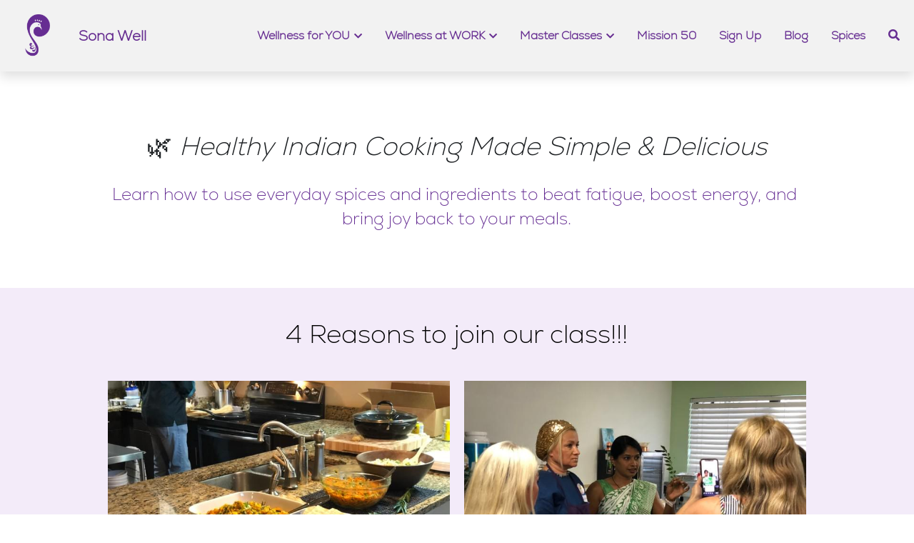

--- FILE ---
content_type: text/html; charset=utf-8
request_url: https://www.sonamotivates.com/cook-for-health
body_size: 133863
content:
<!-- Powered by Strikingly.com 4 (1) Jan 29, 2026 at 02:04-->
<!DOCTYPE html>
<html itemscope itemtype='http://schema.org/WebPage' lang='en' xmlns:og='http://ogp.me/ns#' xmlns='http://www.w3.org/1999/xhtml'>
<head>
<title>Cook for Health - Sona Motivates - Healthy Indian Cooking Classes</title>
<!-- removing_gon has activated 100%, so we add not_removing_gon rollout for specific user -->
<style>#s-content.s-font-body-nexa-extralight .s-font-body{font-family:nexa-extralight,sans-serif}#s-content.s-font-title-nexa-extralight .s-font-title{font-family:nexa-extralight,sans-serif}#s-content.s-font-heading-nexa-extralight .s-font-heading{font-family:nexa-extralight,sans-serif}#s-content.s-font-nav_item-nexa-extralight .s-font-nav_item{font-family:nexa-extralight,sans-serif}#s-content.s-font-nav_dropdown-nexa-extralight .s-font-nav_dropdown{font-family:nexa-extralight,sans-serif}</style>
  <script>
//<![CDATA[
window.$S={};$S.app_instances=[];$S.nav=[{"name":"\/home","uid":"1d9e9704-f6d8-4b6e-a296-32a22d457327","memberOnly":false,"hasPassword":false,"isHomePage":true},{"name":"\/cook-for-health","uid":"9f8d1684-5d10-4df9-9653-ff194d878220","memberOnly":false,"hasPassword":false,"isHomePage":false},{"name":"\/spice-up","uid":"04618523-8fb8-40be-99d2-2163a90dc5b4","memberOnly":false,"hasPassword":false,"isHomePage":false},{"name":"\/royal-up","uid":"2775aa4c-5c10-4b8a-9b81-51e5f4cdc57d","memberOnly":false,"hasPassword":false,"isHomePage":false},{"name":"\/sattv-up","uid":"92d013b7-e278-43be-8bbb-f5e82a9e718e","memberOnly":false,"hasPassword":false,"isHomePage":false},{"name":"\/1000-vegan-indian-recipes","uid":"3b2ac182-2ca7-418c-a02f-805a9aeab4ec","memberOnly":false,"hasPassword":false,"isHomePage":false},{"name":"\/dance-for-health","uid":"3c2870cb-1574-4a38-adc2-09aa7df5ce3c","memberOnly":false,"hasPassword":false,"isHomePage":false},{"name":"\/test","uid":"625a6f97-ff20-4b3d-86db-66149ca777f8","memberOnly":false,"hasPassword":true,"isHomePage":false},{"name":"\/we-care-for","uid":"e6ee32ff-8dd3-45bd-8fbf-e75bf9c51395","memberOnly":false,"hasPassword":false,"isHomePage":false},{"name":"\/bliss-for-health","uid":"f009284a-90cc-43c5-b7c2-5d4c1408ef18","memberOnly":false,"hasPassword":false,"isHomePage":false},{"name":"\/spices","uid":"d13beb20-f089-445f-a798-93687b38381d","memberOnly":false,"hasPassword":false,"isHomePage":false},{"name":"\/recipes","uid":"29d96528-be91-41c0-88da-e548d6a16316","memberOnly":false,"hasPassword":false,"isHomePage":false},{"name":"\/blog","uid":"0d2545b7-11ae-43f5-83e3-2eae08e3877a","memberOnly":false,"hasPassword":false,"isHomePage":false},{"name":"\/make-me-myself","uid":"30856ca2-5d35-4f16-9390-f648f69dff1b","memberOnly":false,"hasPassword":false,"isHomePage":false},{"name":"\/eat-for-health","uid":"f5e9320e-0cf5-41c9-9f98-6261b0823369","memberOnly":false,"hasPassword":false,"isHomePage":false},{"name":"\/learn","uid":"de5d341d-2669-40c7-952a-2de35c49662e","memberOnly":true,"hasPassword":false,"isHomePage":false},{"name":"\/make","uid":"cf88cf53-1ac9-438b-87b3-c030c90b3af5","memberOnly":false,"hasPassword":false,"isHomePage":false},{"name":"\/me","uid":"12f8dbad-592f-46b3-bc07-cc14da5dea9a","memberOnly":true,"hasPassword":false,"isHomePage":false},{"name":"\/myself","uid":"ecf1745a-259f-433a-8ae0-6d48bc68cdbe","memberOnly":true,"hasPassword":false,"isHomePage":false},{"name":"\/make-copy","uid":"f82bb5b7-6729-4395-bbe5-204f6a5fe637","memberOnly":false,"hasPassword":false,"isHomePage":false},{"name":"\/discovery-call","uid":"8ea9a365-d54a-4843-89df-a1fcebe31810","memberOnly":false,"hasPassword":false,"isHomePage":false},{"name":"\/wellness-boost1","uid":"bc5edcec-0503-4050-ae94-77fb8e19198e","memberOnly":false,"hasPassword":false,"isHomePage":false},{"name":"\/book-my-time","uid":"3514abca-e255-4d99-b1e2-12dd20053fc4","memberOnly":false,"hasPassword":false,"isHomePage":false},{"name":"\/1-1-sessions","uid":"f6338d15-6537-4c7f-bc74-330540864f30","memberOnly":false,"hasPassword":false,"isHomePage":false},{"name":"\/zumba","uid":"da8b3c32-914c-4a57-aec4-0b30059b5754","memberOnly":false,"hasPassword":false,"isHomePage":false},{"name":"\/wellness-boost","uid":"8491d6af-0ae6-4327-b4ba-62a713a013e6","memberOnly":false,"hasPassword":false,"isHomePage":false},{"name":"\/feedback","uid":"2ae37956-cc91-4f9c-85bd-6d48f7b69a5f","memberOnly":false,"hasPassword":false,"isHomePage":false},{"name":"\/group-activities","uid":"805d6d86-4fd4-4c3b-82f3-6a226ecca843","memberOnly":false,"hasPassword":false,"isHomePage":false},{"name":"\/workshop-1","uid":"e57a36d1-d005-4c3e-b24e-8046669c8c24","memberOnly":false,"hasPassword":false,"isHomePage":false},{"name":"\/about-us","uid":"5eeceb37-7327-4de5-b59f-f7f8346ac620","memberOnly":false,"hasPassword":false,"isHomePage":false},{"name":"\/feedback-bz","uid":"5660c9be-4a8c-4026-961f-c1b0caa7f79e","memberOnly":false,"hasPassword":false,"isHomePage":false},{"name":"\/sign-up","uid":"0f1ac71a-dc12-4c5b-b466-ebcf73058ad3","memberOnly":false,"hasPassword":false,"isHomePage":false},{"name":"\/mission-50","uid":"f0cbb4a5-3a14-48cd-ba67-fa16b9482e1e","memberOnly":false,"hasPassword":false,"isHomePage":false},{"name":"\/team-building","uid":"550828d4-f145-4bfa-b4f8-9f0f189dec73","memberOnly":false,"hasPassword":false,"isHomePage":false},{"name":"\/wellness-talk","uid":"47e4f5ba-74f3-40a0-8880-67d7d997cc41","memberOnly":false,"hasPassword":false,"isHomePage":false},{"name":"\/services","uid":"1c2ec8a4-9445-4bd5-92eb-eba0172deb2c","memberOnly":false,"hasPassword":false,"isHomePage":false},{"name":"\/wellness-for-seniors","uid":"ad2d8c93-51a4-4f87-ad0e-648733ef51c7","memberOnly":false,"hasPassword":false,"isHomePage":false},{"name":"\/master-classes","uid":"e9f2826d-ca4e-4d8f-9b06-9c993857024f","memberOnly":false,"hasPassword":false,"isHomePage":false},{"name":"\/surveys","uid":"fbb1ac65-2506-48b1-be71-439fa52b053e","memberOnly":false,"hasPassword":false,"isHomePage":false},{"name":"\/managing-diabetes-ur","uid":"612827f7-c4b6-41c9-b085-653b8d65767c","memberOnly":false,"hasPassword":false,"isHomePage":false},{"name":"\/managing-diabetes","uid":"f05f4a4f-4ec8-49ea-88fe-5a83b4294a1b","memberOnly":false,"hasPassword":false,"isHomePage":false},{"name":"\/services-workplace","uid":"c6d62d64-3e7a-4800-b2da-1d629b3f0a10","memberOnly":false,"hasPassword":false,"isHomePage":false}];$S.conf={"SUPPORTED_CURRENCY":[{"code":"AED","symbol":"\u062f.\u0625","decimal":".","thousand":",","precision":2,"name":"United Arab Emirates Dirham"},{"code":"AFN","symbol":"\u060b","decimal":".","thousand":",","precision":2,"name":"Afghan afghani"},{"code":"ALL","symbol":"Lek","decimal":",","thousand":".","precision":2,"name":"Albanian lek"},{"code":"AMD","symbol":"\u058f","decimal":",","thousand":".","precision":2,"name":"Armenian dram"},{"code":"ANG","symbol":"\u0192","decimal":",","thousand":".","precision":2,"name":"Netherlands Antillean guilder"},{"code":"AOA","symbol":"Kz","decimal":",","thousand":".","precision":2,"name":"Angolan kwanza"},{"code":"ARS","symbol":"$","decimal":",","thousand":".","precision":2,"name":"Argentine peso"},{"code":"AUD","symbol":"A$","decimal":".","thousand":" ","precision":2,"name":"Australian Dollar"},{"code":"AWG","symbol":"\u0192","decimal":".","thousand":",","precision":2,"name":"Aruban florin"},{"code":"AZN","symbol":"\u20bc","decimal":".","thousand":",","precision":2,"name":"Azerbaijani Manat"},{"code":"BAM","symbol":"KM","decimal":",","thousand":".","precision":2,"name":"Bosnia and Herzegovina convertible mark"},{"code":"BBD","symbol":"$","decimal":".","thousand":",","precision":2,"name":"Barbadian dollar"},{"code":"BDT","symbol":"Tk","decimal":".","thousand":",","precision":2,"name":"Bangladeshi Taka"},{"code":"BGN","symbol":"\u043b\u0432","decimal":",","thousand":".","precision":2,"name":"Bulgarian lev"},{"code":"BHD","symbol":"\u062f.\u0628","decimal":".","thousand":",","precision":3,"name":"Bahraini dinar"},{"code":"BIF","symbol":"FBu","decimal":".","thousand":",","precision":0,"name":"Burundian franc"},{"code":"BMD","symbol":"$","decimal":".","thousand":",","precision":2,"name":"Bermudian dollar"},{"code":"BND","symbol":"$","decimal":".","thousand":",","precision":2,"name":"Brunei dollar"},{"code":"BOB","symbol":"$b","decimal":",","thousand":".","precision":2,"name":"Bolivian boliviano"},{"code":"BRL","symbol":"R$","decimal":",","thousand":".","precision":2,"name":"Brazilian Real","format":"%s %v"},{"code":"BSD","symbol":"$","decimal":".","thousand":",","precision":2,"name":"Bahamian dollar"},{"code":"BTN","symbol":"Nu.","decimal":".","thousand":",","precision":2,"name":"Bhutanese ngultrum"},{"code":"BWP","symbol":"P","decimal":".","thousand":",","precision":2,"name":"Botswana pula"},{"code":"BYN","symbol":"Br","decimal":".","thousand":",","precision":2,"name":"Belarusian ruble"},{"code":"BZD","symbol":"BZ$","decimal":".","thousand":",","precision":2,"name":"Belize dollar"},{"code":"CAD","symbol":"$","decimal":".","thousand":",","precision":2,"name":"Canadian Dollar"},{"code":"CDF","symbol":"FC","decimal":".","thousand":",","precision":2,"name":"Congolese franc"},{"code":"CHF","symbol":"CHF","decimal":".","thousand":"'","precision":2,"name":"Swiss Franc","format":"%s %v"},{"code":"CLP","symbol":"$","decimal":"","thousand":".","precision":0,"name":"Chilean Peso"},{"code":"CNY","symbol":"\u00a5","decimal":".","thousand":",","precision":2,"name":"Chinese Yuan"},{"code":"CRC","symbol":"\u20a1","decimal":",","thousand":".","precision":2,"name":"Costa Rican col\u00f3n"},{"code":"CUP","symbol":"$","decimal":".","thousand":",","precision":2,"name":"Cuban peso"},{"code":"CVE","symbol":"$","decimal":".","thousand":",","precision":2,"name":"Cape Verdean escudo"},{"code":"CZK","symbol":"K\u010d","decimal":",","thousand":".","precision":2,"name":"Czech Koruna","format":"%v %s"},{"code":"DJF","symbol":"Fdj","decimal":".","thousand":",","precision":0,"name":"Djiboutian franc"},{"code":"DKK","symbol":"kr","decimal":".","thousand":",","precision":2,"name":"Danish Krone","format":"%v %s"},{"code":"DOP","symbol":"RD$","decimal":".","thousand":",","precision":2,"name":"Dominican peso"},{"code":"DZD","symbol":"\u062f\u062c","decimal":",","thousand":".","precision":2,"name":"Algerian dinar"},{"code":"EGP","symbol":"E\u00a3","decimal":".","thousand":",","precision":2,"name":"Egyptian pound"},{"code":"ERN","symbol":"Nkf","decimal":".","thousand":",","precision":2,"name":"Eritrean nakfa"},{"code":"ETB","symbol":"Br","decimal":".","thousand":",","precision":2,"name":"Ethiopian birr"},{"code":"EUR","symbol":"\u20ac","decimal":",","thousand":".","precision":2,"name":"Euro","format":"%v %s"},{"code":"FJD","symbol":"$","decimal":".","thousand":",","precision":2,"name":"Fijian dollar"},{"code":"FKP","symbol":"\u00a3","decimal":".","thousand":",","precision":2,"name":"Falkland Islands pound"},{"code":"GBP","symbol":"\u00a3","decimal":".","thousand":",","precision":2,"name":"British Pound"},{"code":"GEL","symbol":"\u10da","decimal":",","thousand":".","precision":2,"name":"Georgian lari"},{"code":"GGP","symbol":"\u00a3","decimal":".","thousand":",","precision":2,"name":"Guernsey pound"},{"code":"GHS","symbol":"GH\u20b5","decimal":".","thousand":",","precision":2,"name":"Ghanaian cedi"},{"code":"GIP","symbol":"\u00a3","decimal":".","thousand":",","precision":2,"name":"Gibraltar pound"},{"code":"GMD","symbol":"D","decimal":".","thousand":",","precision":2,"name":"Gambian dalasi"},{"code":"GNF","symbol":"\u20a3","decimal":".","thousand":",","precision":0,"name":"Guinean franc"},{"code":"GTQ","symbol":"Q","decimal":".","thousand":",","precision":2,"name":"Guatemalan quetzal"},{"code":"GYD","symbol":"G$","decimal":".","thousand":",","precision":2,"name":"Guyanese dollar"},{"code":"HKD","symbol":"HK$","decimal":".","thousand":",","precision":2,"name":"Hong Kong Dollar"},{"code":"HNL","symbol":"L","decimal":".","thousand":",","precision":2,"name":"Honduran lempira"},{"code":"HRK","symbol":"kn","decimal":".","thousand":",","precision":2,"name":"Croatian kuna"},{"code":"HTG","symbol":"G","decimal":".","thousand":",","precision":2,"name":"Haitian gourde"},{"code":"HUF","symbol":"Ft","decimal":"","thousand":",","precision":0,"name":"Hungarian Forint","format":"%v %s"},{"code":"ILS","symbol":"\u20aa","decimal":".","thousand":",","precision":2,"name":"Israeli New Shekel"},{"code":"IMP","symbol":"\u00a3","decimal":".","thousand":",","precision":2,"name":"Isle of Man pound"},{"code":"INR","symbol":"\u20b9","decimal":".","thousand":",","precision":2,"name":"Indian Rupee"},{"code":"IQD","symbol":"\u062f.\u0639","decimal":".","thousand":",","precision":3,"name":"Iraqi dinar"},{"code":"IRR","symbol":"\u062a\u0648\u0645\u0627\u0646","decimal":".","thousand":",","precision":2,"name":"Iranian rial"},{"code":"ISK","symbol":"kr","decimal":",","thousand":".","precision":2,"name":"Icelandic kr\u00f3na"},{"code":"JEP","symbol":"\u00a3","decimal":".","thousand":",","precision":2,"name":"Jersey pound"},{"code":"JMD","symbol":"J$","decimal":".","thousand":",","precision":2,"name":"Jamaican Dollar"},{"code":"JOD","symbol":"JD","decimal":".","thousand":",","precision":3,"name":"Jordanian Dinar"},{"code":"JPY","symbol":"\u00a5","decimal":"","thousand":",","precision":0,"name":"Japanese Yen","format":"%s %v"},{"code":"KES","symbol":"KSh","decimal":".","thousand":",","precision":2,"name":"Kenyan shilling"},{"code":"KGS","symbol":"\u043b\u0432","decimal":",","thousand":".","precision":2,"name":"Kyrgyzstani som"},{"code":"KHR","symbol":"\u17db","decimal":".","thousand":",","precision":2,"name":"Cambodian riel"},{"code":"KMF","symbol":"CF","decimal":".","thousand":",","precision":0,"name":"Comorian franc"},{"code":"KPW","symbol":"\u20a9","decimal":".","thousand":",","precision":2,"name":"North Korean won"},{"code":"KRW","symbol":"\uc6d0","decimal":"","thousand":",","precision":0,"name":"South Korean Won","format":"%v %s"},{"code":"KWD","symbol":"\u062f.\u0643","decimal":".","thousand":",","precision":3,"name":"Kuwait dinar"},{"code":"KYD","symbol":"CI$","decimal":".","thousand":",","precision":2,"name":"Cayman Islands dollar"},{"code":"KZT","symbol":"\u20b8","decimal":",","thousand":".","precision":2,"name":"Kazakhstani tenge"},{"code":"LBP","symbol":"LL","decimal":".","thousand":",","precision":2,"name":"Lebanese pound"},{"code":"LKR","symbol":"\u20a8","decimal":".","thousand":",","precision":2,"name":"Sri Lankan rupee"},{"code":"LRD","symbol":"LR$","decimal":".","thousand":",","precision":2,"name":"Liberian dollar"},{"code":"LSL","symbol":"M","decimal":".","thousand":",","precision":2,"name":"Lesotho loti"},{"code":"LYD","symbol":"LD","decimal":".","thousand":",","precision":3,"name":"Libyan dinar"},{"code":"MAD","symbol":"\u062f.\u0645.","decimal":",","thousand":".","precision":2,"name":"Moroccan dirham"},{"code":"MDL","symbol":"L","decimal":",","thousand":".","precision":2,"name":"Moldovan leu"},{"code":"MGA","symbol":"Ar","decimal":".","thousand":",","precision":0,"name":"Malagasy ariary"},{"code":"MKD","symbol":"\u0434\u0435\u043d","decimal":",","thousand":".","precision":2,"name":"Macedonian denar"},{"code":"MMK","symbol":"Ks","decimal":".","thousand":",","precision":2,"name":"Myanmar kyat"},{"code":"MNT","symbol":"\u20ae","decimal":".","thousand":",","precision":2,"name":"Mongolian tugrik"},{"code":"MOP","symbol":"MOP$","decimal":".","thousand":",","precision":2,"name":"Macanese pataca"},{"code":"MRO","symbol":"UM","decimal":".","thousand":",","precision":2,"name":"Mauritanian Ouguiya"},{"code":"MRU","symbol":"UM","decimal":".","thousand":",","precision":2,"name":"Mauritanian ouguiya"},{"code":"MUR","symbol":"\u20a8","decimal":".","thousand":",","precision":2,"name":"Mauritian rupee"},{"code":"MVR","symbol":"Rf","decimal":".","thousand":",","precision":2,"name":"Maldivian rufiyaa"},{"code":"MWK","symbol":"K","decimal":".","thousand":",","precision":2,"name":"Malawian kwacha"},{"code":"MXN","symbol":"$","decimal":".","thousand":",","precision":2,"name":"Mexican Peso"},{"code":"MYR","symbol":"RM","decimal":".","thousand":",","precision":2,"name":"Malaysian Ringgit"},{"code":"MZN","symbol":"MT","decimal":",","thousand":".","precision":2,"name":"Mozambican metical"},{"code":"NAD","symbol":"N$","decimal":".","thousand":",","precision":2,"name":"Namibian dollar"},{"code":"NGN","symbol":"\u20a6","decimal":".","thousand":",","precision":2,"name":"Nigerian naira"},{"code":"NIO","symbol":"C$","decimal":".","thousand":",","precision":2,"name":"Nicaraguan c\u00f3rdoba"},{"code":"NOK","symbol":"kr","decimal":",","thousand":".","precision":2,"name":"Norwegian Krone","format":"%v %s"},{"code":"NPR","symbol":"\u20a8","decimal":".","thousand":",","precision":2,"name":"Nepalese rupee"},{"code":"NZD","symbol":"$","decimal":".","thousand":",","precision":2,"name":"New Zealand Dollar"},{"code":"OMR","symbol":"\u0631.\u0639.","decimal":".","thousand":",","precision":3,"name":"Omani rial"},{"code":"PAB","symbol":"B\/.","decimal":".","thousand":",","precision":2,"name":"Panamanian balboa"},{"code":"PEN","symbol":"S\/.","decimal":".","thousand":",","precision":2,"name":"Peruvian Sol"},{"code":"PGK","symbol":"K","decimal":".","thousand":",","precision":2,"name":"Papua New Guinean kina"},{"code":"PHP","symbol":"\u20b1","decimal":".","thousand":",","precision":2,"name":"Philippine Peso"},{"code":"PKR","symbol":"\u20a8","decimal":".","thousand":",","precision":2,"name":"Pakistani rupee"},{"code":"PLN","symbol":"z\u0142","decimal":",","thousand":" ","precision":2,"name":"Polish Zloty","format":"%v %s"},{"code":"PYG","symbol":"\u20b2","decimal":",","thousand":".","precision":0,"name":"Paraguayan guaran\u00ed"},{"code":"QAR","symbol":"\u0631.\u0642","decimal":".","thousand":",","precision":2,"name":"Qatari riyal"},{"code":"RON","symbol":"lei","decimal":",","thousand":".","precision":2,"name":"Romanian leu"},{"code":"RSD","symbol":"\u0434\u0438\u043d","decimal":",","thousand":".","precision":2,"name":"Serbian dinar"},{"code":"RUB","symbol":"\u20bd","decimal":",","thousand":".","precision":2,"name":"Russian Ruble","format":"%v %s"},{"code":"RWF","symbol":"FRw","decimal":".","thousand":",","precision":0,"name":"Rwandan franc"},{"code":"SAR","symbol":"\u0631.\u0633","decimal":".","thousand":",","precision":2,"name":"Saudi Arabian riyal"},{"code":"SBD","symbol":"SI$","decimal":".","thousand":",","precision":2,"name":"Solomon Islands dollar"},{"code":"SCR","symbol":"SRe","decimal":".","thousand":",","precision":2,"name":"Seychellois rupee"},{"code":"SDG","symbol":"SDG","decimal":".","thousand":",","precision":2,"name":"Sudanese pound"},{"code":"SEK","symbol":"kr","decimal":".","thousand":" ","precision":2,"name":"Swedish Krona","format":"%v %s"},{"code":"SGD","symbol":"S$","decimal":".","thousand":",","precision":2,"name":"Singapore Dollar"},{"code":"SHP","symbol":"\u00a3","decimal":".","thousand":",","precision":2,"name":"Saint Helena pound"},{"code":"SLL","symbol":"Le","decimal":".","thousand":",","precision":2,"name":"Sierra Leonean leone"},{"code":"SOS","symbol":"S","decimal":".","thousand":",","precision":2,"name":"Somali shilling"},{"code":"SRD","symbol":"$","decimal":",","thousand":".","precision":2,"name":"Surinamese dollar"},{"code":"SSP","symbol":"SS\u00a3","decimal":".","thousand":",","precision":2,"name":"South Sudanese pound"},{"code":"STD","symbol":"Db","decimal":".","thousand":",","precision":2,"name":"Sao Tomean Dobra"},{"code":"STN","symbol":"Db","decimal":".","thousand":",","precision":2,"name":"S\u00e3o Tom\u00e9 and Pr\u00edncipe dobra"},{"code":"SYP","symbol":"LS","decimal":".","thousand":",","precision":2,"name":"Syrian pound"},{"code":"SZL","symbol":"E","decimal":".","thousand":",","precision":2,"name":"Swazi lilangeni"},{"code":"THB","symbol":"\u0e3f","decimal":".","thousand":",","precision":2,"name":"Thai Baht"},{"code":"TJS","symbol":"SM","decimal":".","thousand":",","precision":2,"name":"Tajikistani somoni"},{"code":"TMT","symbol":"T","decimal":".","thousand":",","precision":2,"name":"Turkmenistan manat"},{"code":"TND","symbol":"\u062f.\u062a","decimal":".","thousand":",","precision":3,"name":"Tunisian dinar"},{"code":"TOP","symbol":"T$","decimal":".","thousand":",","precision":2,"name":"Tongan pa\u02bbanga"},{"code":"TRY","symbol":"\u20ba","decimal":".","thousand":",","precision":2,"name":"Turkish lira"},{"code":"TTD","symbol":"TT$","decimal":".","thousand":",","precision":2,"name":"Trinidad and Tobago dollar"},{"code":"TWD","symbol":"NT$","decimal":"","thousand":",","precision":0,"name":"New Taiwan Dollar"},{"code":"TZS","symbol":"Tsh","decimal":".","thousand":",","precision":2,"name":"Tanzanian shilling"},{"code":"UAH","symbol":"\u20b4","decimal":".","thousand":",","precision":2,"name":"Ukrainian hryvnia"},{"code":"UGX","symbol":"USh","decimal":".","thousand":",","precision":2,"name":"Ugandan shilling"},{"code":"USD","symbol":"$","decimal":".","thousand":",","precision":2,"name":"United States Dollar"},{"code":"UYU","symbol":"$U","decimal":",","thousand":".","precision":2,"name":"Uruguayan peso"},{"code":"UZS","symbol":"\u043b\u0432","decimal":",","thousand":".","precision":2,"name":"Uzbekistani so\u02bbm"},{"code":"VES","symbol":"Bs.S.","decimal":".","thousand":",","precision":2,"name":"Venezuelan bol\u00edvar soberano"},{"code":"VUV","symbol":"VT","decimal":".","thousand":",","precision":0,"name":"Vanuatu vatu"},{"code":"WST","symbol":"WS$","decimal":".","thousand":",","precision":2,"name":"Samoan t\u0101l\u0101"},{"code":"XAF","symbol":"FCFA","decimal":".","thousand":",","precision":0,"name":"Central African CFA franc"},{"code":"XCD","symbol":"EC$","decimal":".","thousand":",","precision":2,"name":"East Caribbean dollar"},{"code":"XDR","symbol":"SDR","decimal":".","thousand":"","precision":0,"name":"Special drawing rights"},{"code":"XOF","symbol":"CFA","decimal":".","thousand":",","precision":0,"name":"West African CFA franc"},{"code":"XPF","symbol":"\u20a3","decimal":".","thousand":",","precision":0,"name":"CFP franc"},{"code":"YER","symbol":"\u0631.\u064a","decimal":".","thousand":",","precision":2,"name":"Yemeni rial"},{"code":"ZAR","symbol":"R","decimal":".","thousand":",","precision":2,"name":"South African Rand"},{"code":"ZMW","symbol":"K","decimal":",","thousand":".","precision":2,"name":"Zambian kwacha"},{"code":"IDR","symbol":"Rp ","decimal":"","thousand":".","precision":0,"name":"Indonesian Rupiah"},{"code":"VND","symbol":"\u20ab","decimal":"","thousand":".","precision":0,"name":"Vietnamese Dong","format":"%v%s"},{"code":"LAK","symbol":"\u20ad","decimal":".","thousand":",","precision":2,"name":"Lao kip"},{"code":"COP","symbol":"$","decimal":".","thousand":",","precision":0,"name":"Colombian Peso"}],"pages_show_static_path":"https:\/\/static-assets.strikinglycdn.com\/pages_show_static-b16d0a512ca17cfdc3358b2e2ec5ea2c077cffa07aa758676326775e83432b22.js","keenio_collection":"strikingly_pageviews","keenio_collection_sharding":"strikingly_pageviews-11600001-11700000","keenio_pbs_impression_collection":"strikingly_pbs_impression","keenio_pbs_conversion_collection":"strikingly_pbs_conversion","keenio_pageservice_imageshare_collection":"strikingly_pageservice_imageshare","keenio_page_socialshare_collection":"strikingly_page_socialshare","keenio_page_framing_collection":"strikingly_page_framing","keenio_file_download_collection":"strikingly_file_download","keenio_ecommerce_buyer_landing":"strikingly_ecommerce_buyer_landing","keenio_ecommerce_buyer_viewed_checkout_dialog":"strikingly_ecommerce_buyer_viewed_checkout_dialog","keenio_ecommerce_buyer_completed_shipping_address":"strikingly_ecommerce_buyer_completed_shipping_address","keenio_ecommerce_buyer_selected_payment_method":"strikingly_ecommerce_buyer_selected_payment_method","keenio_ecommerce_buyer_canceled_order":"strikingly_ecommerce_buyer_canceled_order","keenio_ecommerce_buyer_added_item_to_cart":"strikingly_ecommerce_buyer_added_item_to_cart","keenio_events_collection":"strikingly_events","is_screenshot_rendering":false,"ecommerce_stripe_alipay":false,"headless_render":null,"wx_instant_follow":false,"is_google_analytics_enabled":true,"is_strikingly_analytics_enabled":true,"is_from_site_to_app":false,"is_weitie":false,"weitie_post_id":null,"weitie_meta_info":null,"weitie_slogan":"\u65e0\u9700\u6ce8\u518c\u7684\u53d1\u5e16\u795e\u5668","gdpr_compliance_feature":false,"strikingly_live_chat_settings":null,"FACEBOOK_APP_ID":"138736959550286","FACEBOOK_PERMS":"email"};$S.fonts=null;$S.live_site=true;$S.user_meta={"user_type":"","live_chat_branding":false,"oneClickShareInfo":null};$S.global_conf={"premium_apps":["HtmlApp","EcwidApp","MailChimpApp","CeleryApp","LocuApp"],"environment":"production","env":"production","host_suffix":"strikingly.com","asset_url":"https:\/\/static-assets.strikinglycdn.com","locale":"en","in_china":false,"country_code":null,"browser_locale":null,"is_sxl":false,"china_optimization":false,"enable_live_chat":true,"enable_internal_footer_layout":["33212390","11376106","13075825","12954266","11479862","28250243","28142805","28250455","28250492","23063547","28250512","23063531","28250538","28250791","23063511","28250526","28250588","28250582","28250575","28250570","23063556","28250565","13128850","13075827","13033035","13107039","12989659","12954536","13029321","12967243","12935703","13128849","189186","23559408","22317661","23559972","23559402","23559419","23559961","23559424","23568836","23559400","23559427","23559394","23559955","23559949","23568824","23559953","22317663","13032471","13070869","13107041","13100761","13100763","13039483","12989656","12935476","13029732","13070868","13115975","13115977","12967468"],"user_image_cdn":{"qn":"\/\/user-assets.sxlcdn.com","s":"\/\/custom-images.strikinglycdn.com"},"GROWINGIO_API_KEY":null,"BAIDU_API_KEY":null,"SEGMENTIO_API_KEY":"eb3txa37hi","FACEBOOK_APP_ID":"138736959550286","WECHAT_APP_ID":null,"WECHAT_MP_APP_ID":"","KEEN_IO_PROJECT_ID":"5317e03605cd66236a000002","KEEN_IO_WRITE_KEY":"[base64]","FIREBASE_URL":"bobcat.firebaseIO.com","CLOUDINARY_CLOUD_NAME":"hrscywv4p","CLOUDINARY_PRESET":"oxbxiyxl","rollout":{"background_for_all_sections":false,"crm_livechat":true,"stripe_payer_email":false,"stripe_alipay":true,"stripe_wechatpay":true,"stripe_afterpay":true,"stripe_klarna":true,"paynow_unionpay":true,"tw_payment_registration_upgrade":true,"new_checkout_design":true,"checkout_form_integration":true,"s6_feature":true,"customize_image_appearance":true,"advanced_section_layout_setting":true,"google_invisible_recaptcha":true,"invisible_hcaptcha":false,"show_dummy_data_in_editor":true,"show_dummy_data_in_cro_editor":true,"mobile_editor_2023":true,"mobile_editor_2023_part3":true,"vertical_alignment_2023":true,"enable_migrate_page_data":true,"enable_section_smart_binding":true,"portfolio_region_options":false,"domain_connection_v2":true,"new_blog_editor":true,"new_blog_editor_disabled":false,"draft_editor":true,"disable_draft_editor":false,"new_blog_layout":true,"new_store_layout":true,"gallery_section_2021":true,"strikingly_618":false,"nav_2021":true,"can_use_section_default_format":true,"can_use_section_text_align":true,"section_improvements_part1":true,"nav_2021_off":false,"nav_2023":true,"delay_gon":false,"shake_ssr_gon":false,"feature_list_2023":true,"pbs_i18n":true,"support_sca":false,"dlz_badge":false,"show_kickstart_entry_in_dashboard_support_widget":true,"need_html_custom_code_review":true,"has_hydrated_sections":false,"show_support_widget_in_live_site":false,"wechat_sharing":false,"new_wechat_oauth":false,"midtrans_payments":false,"pbs_variation_b":true,"all_currencies":true,"language_region_redirect_options":false,"portfolio_addon_items":false,"custom_review_v2":false},"cookie_categories":{"necessary":["_claim_popup_ref","member_name","authenticationToken","_pbs_i18n_ab_test","__strk_cookie_notification","__is_open_strk_necessary_cookie","__is_open_strk_analytics_cookie","__is_open_strk_preferences_cookie","site_id","crm_chat_token","authenticationToken","member_id","page_nocache","page_password","page_password_uid","return_path_after_verification","return_path_after_page_verification","is_submitted_all"],"preferences":["__strk_cookie_comment_name","__strk_cookie_comment_email"],"analytics":["__strk_session_id"]},"WEITIE_APP_ID":null,"WEITIE_MP_APP_ID":null,"BUGSNAG_FE_API_KEY":"","BUGSNAG_FE_JS_RELEASE_STAGE":"production","google":{"recaptcha_v2_client_key":"6LeRypQbAAAAAGgaIHIak2L7UaH4Mm3iS6Tpp7vY","recaptcha_v2_invisible_client_key":"6LdmtBYdAAAAAJmE1hETf4IHoUqXQaFuJxZPO8tW"},"hcaptcha":{"hcaptcha_checkbox_key":"cd7ccab0-57ca-49aa-98ac-db26473a942a","hcaptcha_invisible_key":"65400c5a-c122-4648-971c-9f7e931cd872"},"kickstart_locale_selection":{"en":"100","de":"100","es":"100","fr":"100","it":"100","nl":"100","pt-BR":"100","fi":"100","no":"100","sv":"100","pl":"100","cs":"100","ro":"100","ar":"100","id":"100","vi":"0","ja":"100","zh-CN":"100","zh-TW":"100"},"honeypot":"50dcd862"};$S.country_list={"europe":{"name":"Europe","continent":"europe"},"asia":{"name":"Asia","continent":"asia"},"northamerica":{"name":"North America","continent":"northamerica"},"southamerica":{"name":"South America","continent":"southamerica"},"australia":{"name":"Australia","continent":"australia"},"antarctica":{"name":"Antarctica","continent":"antarctica"},"africa":{"name":"Africa","continent":"africa"},"ad":{"name":"Andorra","continent":"europe"},"ae":{"name":"United Arab Emirates","continent":"asia"},"af":{"name":"Afghanistan","continent":"asia"},"ag":{"name":"Antigua and Barbuda","continent":"northamerica"},"ai":{"name":"Anguilla","continent":"northamerica"},"al":{"name":"Albania","continent":"europe"},"am":{"name":"Armenia","continent":"asia"},"an":{"name":"Netherlands Antilles","continent":"northamerica"},"ao":{"name":"Angola","continent":"africa"},"aq":{"name":"Antarctica","continent":"antarctica"},"ar":{"name":"Argentina","continent":"southamerica"},"as":{"name":"American Samoa","continent":"australia"},"at":{"name":"Austria","continent":"europe"},"au":{"name":"Australia","continent":"australia"},"aw":{"name":"Aruba","continent":"northamerica"},"ax":{"name":"\u00c5land Islands","continent":"europe"},"az":{"name":"Azerbaijan","continent":"asia"},"ba":{"name":"Bosnia and Herzegovina","continent":"europe"},"bb":{"name":"Barbados","continent":"northamerica"},"bd":{"name":"Bangladesh","continent":"asia"},"be":{"name":"Belgium","continent":"europe"},"bf":{"name":"Burkina Faso","continent":"africa"},"bg":{"name":"Bulgaria","continent":"europe"},"bh":{"name":"Bahrain","continent":"asia"},"bi":{"name":"Burundi","continent":"africa"},"bj":{"name":"Benin","continent":"africa"},"bl":{"name":"Saint Barth\u00e9lemy","continent":"northamerica"},"bm":{"name":"Bermuda","continent":"northamerica"},"bn":{"name":"Brunei Darussalam","continent":"asia"},"bo":{"name":"Bolivia","continent":"southamerica"},"bq":{"name":"Bonaire, Sint Eustatius and Saba","continent":"northamerica"},"br":{"name":"Brazil","continent":"southamerica"},"bs":{"name":"Bahamas","continent":"northamerica"},"bt":{"name":"Bhutan","continent":"asia"},"bv":{"name":"Bouvet Island","continent":"antarctica"},"bw":{"name":"Botswana","continent":"africa"},"by":{"name":"Belarus","continent":"europe"},"bz":{"name":"Belize","continent":"northamerica"},"ca":{"name":"Canada","continent":"northamerica"},"cc":{"name":"Cocos (Keeling) Islands","continent":"asia"},"cd":{"name":"Congo, The Democratic Republic Of The","continent":"africa"},"cf":{"name":"Central African Republic","continent":"africa"},"cg":{"name":"Congo","continent":"africa"},"ch":{"name":"Switzerland","continent":"europe"},"ci":{"name":"C\u00f4te D'Ivoire","continent":"africa"},"ck":{"name":"Cook Islands","continent":"australia"},"cl":{"name":"Chile","continent":"southamerica"},"cm":{"name":"Cameroon","continent":"africa"},"cn":{"name":"China","continent":"asia"},"co":{"name":"Colombia","continent":"southamerica"},"cr":{"name":"Costa Rica","continent":"northamerica"},"cu":{"name":"Cuba","continent":"northamerica"},"cv":{"name":"Cape Verde","continent":"africa"},"cw":{"name":"Cura\u00e7ao","continent":"northamerica"},"cx":{"name":"Christmas Island","continent":"asia"},"cy":{"name":"Cyprus","continent":"asia"},"cz":{"name":"Czech Republic","continent":"europe"},"de":{"name":"Germany","continent":"europe"},"dj":{"name":"Djibouti","continent":"africa"},"dk":{"name":"Denmark","continent":"europe"},"dm":{"name":"Dominica","continent":"northamerica"},"do":{"name":"Dominican Republic","continent":"northamerica"},"dz":{"name":"Algeria","continent":"africa"},"ec":{"name":"Ecuador","continent":"southamerica"},"ee":{"name":"Estonia","continent":"europe"},"eg":{"name":"Egypt","continent":"africa"},"eh":{"name":"Western Sahara","continent":"africa"},"er":{"name":"Eritrea","continent":"africa"},"es":{"name":"Spain","continent":"europe"},"et":{"name":"Ethiopia","continent":"africa"},"fi":{"name":"Finland","continent":"europe"},"fj":{"name":"Fiji","continent":"australia"},"fk":{"name":"Falkland Islands (Malvinas)","continent":"southamerica"},"fm":{"name":"Micronesia, Federated States Of","continent":"australia"},"fo":{"name":"Faroe Islands","continent":"europe"},"fr":{"name":"France","continent":"europe"},"ga":{"name":"Gabon","continent":"africa"},"gb":{"name":"United Kingdom","continent":"europe"},"gd":{"name":"Grenada","continent":"northamerica"},"ge":{"name":"Georgia","continent":"asia"},"gf":{"name":"French Guiana","continent":"southamerica"},"gg":{"name":"Guernsey","continent":"europe"},"gh":{"name":"Ghana","continent":"africa"},"gi":{"name":"Gibraltar","continent":"europe"},"gl":{"name":"Greenland","continent":"northamerica"},"gm":{"name":"Gambia","continent":"africa"},"gn":{"name":"Guinea","continent":"africa"},"gp":{"name":"Guadeloupe","continent":"northamerica"},"gq":{"name":"Equatorial Guinea","continent":"africa"},"gr":{"name":"Greece","continent":"europe"},"gs":{"name":"South Georgia and the South Sandwich Islands","continent":"antarctica"},"gt":{"name":"Guatemala","continent":"northamerica"},"gu":{"name":"Guam","continent":"australia"},"gw":{"name":"Guinea-Bissau","continent":"africa"},"gy":{"name":"Guyana","continent":"southamerica"},"hk":{"name":"Hong Kong SAR China","continent":"asia"},"hm":{"name":"Heard and McDonald Islands","continent":"antarctica"},"hn":{"name":"Honduras","continent":"northamerica"},"hr":{"name":"Croatia","continent":"europe"},"ht":{"name":"Haiti","continent":"northamerica"},"hu":{"name":"Hungary","continent":"europe"},"id":{"name":"Indonesia","continent":"asia"},"ie":{"name":"Ireland","continent":"europe"},"il":{"name":"Israel","continent":"asia"},"im":{"name":"Isle of Man","continent":"europe"},"in":{"name":"India","continent":"asia"},"io":{"name":"British Indian Ocean Territory","continent":"asia"},"iq":{"name":"Iraq","continent":"asia"},"ir":{"name":"Iran, Islamic Republic Of","continent":"asia"},"is":{"name":"Iceland","continent":"europe"},"it":{"name":"Italy","continent":"europe"},"je":{"name":"Jersey","continent":"europe"},"jm":{"name":"Jamaica","continent":"northamerica"},"jo":{"name":"Jordan","continent":"asia"},"jp":{"name":"Japan","continent":"asia"},"ke":{"name":"Kenya","continent":"africa"},"kg":{"name":"Kyrgyzstan","continent":"asia"},"kh":{"name":"Cambodia","continent":"asia"},"ki":{"name":"Kiribati","continent":"australia"},"km":{"name":"Comoros","continent":"africa"},"kn":{"name":"Saint Kitts And Nevis","continent":"northamerica"},"kp":{"name":"Korea, Democratic People's Republic Of","continent":"asia"},"kr":{"name":"Korea, Republic of","continent":"asia"},"kw":{"name":"Kuwait","continent":"asia"},"ky":{"name":"Cayman Islands","continent":"northamerica"},"kz":{"name":"Kazakhstan","continent":"asia"},"la":{"name":"Lao People's Democratic Republic","continent":"asia"},"lb":{"name":"Lebanon","continent":"asia"},"lc":{"name":"Saint Lucia","continent":"northamerica"},"li":{"name":"Liechtenstein","continent":"europe"},"lk":{"name":"Sri Lanka","continent":"asia"},"lr":{"name":"Liberia","continent":"africa"},"ls":{"name":"Lesotho","continent":"africa"},"lt":{"name":"Lithuania","continent":"europe"},"lu":{"name":"Luxembourg","continent":"europe"},"lv":{"name":"Latvia","continent":"europe"},"ly":{"name":"Libya","continent":"africa"},"ma":{"name":"Morocco","continent":"africa"},"mc":{"name":"Monaco","continent":"europe"},"md":{"name":"Moldova, Republic of","continent":"europe"},"me":{"name":"Montenegro","continent":"europe"},"mf":{"name":"Saint Martin","continent":"northamerica"},"mg":{"name":"Madagascar","continent":"africa"},"mh":{"name":"Marshall Islands","continent":"australia"},"mk":{"name":"North Macedonia","continent":"europe"},"ml":{"name":"Mali","continent":"africa"},"mm":{"name":"Myanmar","continent":"asia"},"mn":{"name":"Mongolia","continent":"asia"},"mo":{"name":"Macao SAR China","continent":"asia"},"mp":{"name":"Northern Mariana Islands","continent":"australia"},"mq":{"name":"Martinique","continent":"northamerica"},"mr":{"name":"Mauritania","continent":"africa"},"ms":{"name":"Montserrat","continent":"northamerica"},"mt":{"name":"Malta","continent":"europe"},"mu":{"name":"Mauritius","continent":"africa"},"mv":{"name":"Maldives","continent":"asia"},"mw":{"name":"Malawi","continent":"africa"},"mx":{"name":"Mexico","continent":"northamerica"},"my":{"name":"Malaysia","continent":"asia"},"mz":{"name":"Mozambique","continent":"africa"},"na":{"name":"Namibia","continent":"africa"},"nc":{"name":"New Caledonia","continent":"australia"},"ne":{"name":"Niger","continent":"africa"},"nf":{"name":"Norfolk Island","continent":"australia"},"ng":{"name":"Nigeria","continent":"africa"},"ni":{"name":"Nicaragua","continent":"northamerica"},"nl":{"name":"Netherlands","continent":"europe"},"no":{"name":"Norway","continent":"europe"},"np":{"name":"Nepal","continent":"asia"},"nr":{"name":"Nauru","continent":"australia"},"nu":{"name":"Niue","continent":"australia"},"nz":{"name":"New Zealand","continent":"australia"},"om":{"name":"Oman","continent":"asia"},"pa":{"name":"Panama","continent":"northamerica"},"pe":{"name":"Peru","continent":"southamerica"},"pf":{"name":"French Polynesia","continent":"australia"},"pg":{"name":"Papua New Guinea","continent":"australia"},"ph":{"name":"Philippines","continent":"asia"},"pk":{"name":"Pakistan","continent":"asia"},"pl":{"name":"Poland","continent":"europe"},"pm":{"name":"Saint Pierre And Miquelon","continent":"northamerica"},"pn":{"name":"Pitcairn","continent":"australia"},"pr":{"name":"Puerto Rico","continent":"northamerica"},"ps":{"name":"Palestine, State of","continent":"asia"},"pt":{"name":"Portugal","continent":"europe"},"pw":{"name":"Palau","continent":"australia"},"py":{"name":"Paraguay","continent":"southamerica"},"qa":{"name":"Qatar","continent":"asia"},"re":{"name":"R\u00e9union","continent":"africa"},"ro":{"name":"Romania","continent":"europe"},"rs":{"name":"Serbia","continent":"europe"},"ru":{"name":"Russian Federation","continent":"europe"},"rw":{"name":"Rwanda","continent":"africa"},"sa":{"name":"Saudi Arabia","continent":"asia"},"sb":{"name":"Solomon Islands","continent":"australia"},"sc":{"name":"Seychelles","continent":"africa"},"sd":{"name":"Sudan","continent":"africa"},"se":{"name":"Sweden","continent":"europe"},"sg":{"name":"Singapore","continent":"asia"},"sh":{"name":"Saint Helena","continent":"africa"},"si":{"name":"Slovenia","continent":"europe"},"sj":{"name":"Svalbard And Jan Mayen","continent":"europe"},"sk":{"name":"Slovakia","continent":"europe"},"sl":{"name":"Sierra Leone","continent":"africa"},"sm":{"name":"San Marino","continent":"europe"},"sn":{"name":"Senegal","continent":"africa"},"so":{"name":"Somalia","continent":"africa"},"sr":{"name":"Suriname","continent":"southamerica"},"ss":{"name":"South Sudan","continent":"africa"},"st":{"name":"Sao Tome and Principe","continent":"africa"},"sv":{"name":"El Salvador","continent":"northamerica"},"sx":{"name":"Sint Maarten","continent":"northamerica"},"sy":{"name":"Syrian Arab Republic","continent":"asia"},"sz":{"name":"Swaziland","continent":"africa"},"tc":{"name":"Turks and Caicos Islands","continent":"northamerica"},"td":{"name":"Chad","continent":"africa"},"tf":{"name":"French Southern Territories","continent":"antarctica"},"tg":{"name":"Togo","continent":"africa"},"th":{"name":"Thailand","continent":"asia"},"tj":{"name":"Tajikistan","continent":"asia"},"tk":{"name":"Tokelau","continent":"australia"},"tl":{"name":"Timor-Leste","continent":"asia"},"tm":{"name":"Turkmenistan","continent":"asia"},"tn":{"name":"Tunisia","continent":"africa"},"to":{"name":"Tonga","continent":"australia"},"tr":{"name":"Turkey","continent":"europe"},"tt":{"name":"Trinidad and Tobago","continent":"northamerica"},"tv":{"name":"Tuvalu","continent":"australia"},"tw":{"name":"Taiwan","continent":"asia"},"tz":{"name":"Tanzania, United Republic of","continent":"africa"},"ua":{"name":"Ukraine","continent":"europe"},"ug":{"name":"Uganda","continent":"africa"},"um":{"name":"United States Minor Outlying Islands","continent":"australia"},"us":{"name":"United States","continent":"northamerica"},"uy":{"name":"Uruguay","continent":"southamerica"},"uz":{"name":"Uzbekistan","continent":"asia"},"va":{"name":"Holy See (Vatican City State)","continent":"europe"},"vc":{"name":"Saint Vincent And The Grenadines","continent":"northamerica"},"ve":{"name":"Venezuela, Bolivarian Republic of","continent":"southamerica"},"vg":{"name":"Virgin Islands, British","continent":"northamerica"},"vi":{"name":"Virgin Islands, U.S.","continent":"northamerica"},"vn":{"name":"Vietnam","continent":"asia"},"vu":{"name":"Vanuatu","continent":"australia"},"wf":{"name":"Wallis and Futuna","continent":"australia"},"ws":{"name":"Samoa","continent":"australia"},"ye":{"name":"Yemen","continent":"asia"},"yt":{"name":"Mayotte","continent":"africa"},"za":{"name":"South Africa","continent":"africa"},"zm":{"name":"Zambia","continent":"africa"},"zw":{"name":"Zimbabwe","continent":"africa"}};$S.state_list={"us":[{"name":"Alabama","abbr":"AL"},{"name":"Alaska","abbr":"AK"},{"name":"American Samoa","abbr":"AS"},{"name":"Arizona","abbr":"AZ"},{"name":"Arkansas","abbr":"AR"},{"name":"California","abbr":"CA"},{"name":"Colorado","abbr":"CO"},{"name":"Connecticut","abbr":"CT"},{"name":"Delaware","abbr":"DE"},{"name":"District of Columbia","abbr":"DC"},{"name":"Florida","abbr":"FL"},{"name":"Georgia","abbr":"GA"},{"name":"Guam","abbr":"GU"},{"name":"Hawaii","abbr":"HI"},{"name":"Idaho","abbr":"ID"},{"name":"Illinois","abbr":"IL"},{"name":"Indiana","abbr":"IN"},{"name":"Iowa","abbr":"IA"},{"name":"Kansas","abbr":"KS"},{"name":"Kentucky","abbr":"KY"},{"name":"Louisiana","abbr":"LA"},{"name":"Maine","abbr":"ME"},{"name":"Maryland","abbr":"MD"},{"name":"Massachusetts","abbr":"MA"},{"name":"Michigan","abbr":"MI"},{"name":"Minnesota","abbr":"MN"},{"name":"Mississippi","abbr":"MS"},{"name":"Missouri","abbr":"MO"},{"name":"Montana","abbr":"MT"},{"name":"Nebraska","abbr":"NE"},{"name":"Nevada","abbr":"NV"},{"name":"New Hampshire","abbr":"NH"},{"name":"New Jersey","abbr":"NJ"},{"name":"New Mexico","abbr":"NM"},{"name":"New York","abbr":"NY"},{"name":"North Carolina","abbr":"NC"},{"name":"North Dakota","abbr":"ND"},{"name":"Northern Mariana Islands","abbr":"MP"},{"name":"Ohio","abbr":"OH"},{"name":"Oklahoma","abbr":"OK"},{"name":"Oregon","abbr":"OR"},{"name":"Pennsylvania","abbr":"PA"},{"name":"Puerto Rico","abbr":"PR"},{"name":"Rhode Island","abbr":"RI"},{"name":"South Carolina","abbr":"SC"},{"name":"South Dakota","abbr":"SD"},{"name":"Tennessee","abbr":"TN"},{"name":"Texas","abbr":"TX"},{"name":"Utah","abbr":"UT"},{"name":"Vermont","abbr":"VT"},{"name":"Virgin Islands","abbr":"VI"},{"name":"Virginia","abbr":"VA"},{"name":"Washington","abbr":"WA"},{"name":"West Virginia","abbr":"WV"},{"name":"Wisconsin","abbr":"WI"},{"name":"Wyoming","abbr":"WY"}],"ca":[{"name":"Alberta","abbr":"AB"},{"name":"British Columbia","abbr":"BC"},{"name":"Manitoba","abbr":"MB"},{"name":"New Brunswick","abbr":"NB"},{"name":"Newfoundland and Labrador","abbr":"NL"},{"name":"Nova Scotia","abbr":"NS"},{"name":"Northwest Territories","abbr":"NT"},{"name":"Nunavut","abbr":"NU"},{"name":"Ontario","abbr":"ON"},{"name":"Prince Edward Island","abbr":"PE"},{"name":"Quebec","abbr":"QC"},{"name":"Saskatchewan","abbr":"SK"},{"name":"Yukon","abbr":"YT"}],"cn":[{"name":"Beijing","abbr":"Beijing"},{"name":"Tianjin","abbr":"Tianjin"},{"name":"Hebei","abbr":"Hebei"},{"name":"Shanxi","abbr":"Shanxi"},{"name":"Nei Mongol","abbr":"Nei Mongol"},{"name":"Liaoning","abbr":"Liaoning"},{"name":"Jilin","abbr":"Jilin"},{"name":"Heilongjiang","abbr":"Heilongjiang"},{"name":"Shanghai","abbr":"Shanghai"},{"name":"Jiangsu","abbr":"Jiangsu"},{"name":"Zhejiang","abbr":"Zhejiang"},{"name":"Anhui","abbr":"Anhui"},{"name":"Fujian","abbr":"Fujian"},{"name":"Jiangxi","abbr":"Jiangxi"},{"name":"Shandong","abbr":"Shandong"},{"name":"Henan","abbr":"Henan"},{"name":"Hubei","abbr":"Hubei"},{"name":"Hunan","abbr":"Hunan"},{"name":"Guangdong","abbr":"Guangdong"},{"name":"Guangxi","abbr":"Guangxi"},{"name":"Hainan","abbr":"Hainan"},{"name":"Chongqing","abbr":"Chongqing"},{"name":"Sichuan","abbr":"Sichuan"},{"name":"Guizhou","abbr":"Guizhou"},{"name":"Yunnan","abbr":"Yunnan"},{"name":"Xizang","abbr":"Xizang"},{"name":"Shaanxi","abbr":"Shaanxi"},{"name":"Gansu","abbr":"Gansu"},{"name":"Qinghai","abbr":"Qinghai"},{"name":"Ningxia","abbr":"Ningxia"},{"name":"Xinjiang","abbr":"Xinjiang"}]};$S.stores={"fonts_v2":[{"id":13860,"name":"nexa-extralight","displayName":"nexa-extralight","cssValue":"\"nexa-extralight\"","fontUrl":"https:\/\/strikingly-user-asset-fonts-prod.s3.ap-northeast-1.amazonaws.com\/files\/upload\/1243337\/Nexa-ExtraLight.woff","settings":{},"cssFallback":"sans-serif"},{"id":13861,"name":"nexa-heavy","displayName":"nexa-heavy","cssValue":"\"nexa-heavy\"","fontUrl":"https:\/\/strikingly-user-asset-fonts-prod.s3.ap-northeast-1.amazonaws.com\/files\/upload\/1243337\/Nexa-Heavy.woff","settings":{},"cssFallback":"sans-serif"}],"showStatic":{"footerLogoSeoData":{"anchor_link":"https:\/\/www.strikingly.com\/?ref=logo\u0026permalink=sonamotivates\u0026custom_domain=www.sonamotivates.com\u0026utm_campaign=footer_pbs\u0026utm_content=https%3A%2F%2Fwww.sonamotivates.com%2F\u0026utm_medium=user_page\u0026utm_source=1243337\u0026utm_term=pbs_b","anchor_text":"How to build a website"},"isEditMode":false},"pageData":{"type":"Site","id":"f_11060da1-72ad-4e27-af37-69cc1fe28f01","defaultValue":null,"horizontal":false,"fixedSocialMedia":false,"new_page":true,"showMobileNav":true,"showCookieNotification":false,"useSectionDefaultFormat":true,"useSectionImprovementsPart1":true,"showTermsAndConditions":false,"showPrivacyPolicy":false,"activateGDPRCompliance":false,"multi_pages":true,"live_chat":false,"showLegacyGallery":true,"isFullScreenOnlyOneSection":true,"showNav":true,"showFooter":true,"showStrikinglyLogo":false,"showNavigationButtons":false,"showShoppingCartIcon":false,"showButtons":true,"navFont":"","titleFont":"nexa-extralight","logoFont":"","bodyFont":"nexa-extralight","buttonFont":"nexa-heavy","headingFont":"nexa-extralight","navItemFont":"nexa-extralight","navDropdownFont":"nexa-extralight","theme":"fresh","templateVariation":"","templatePreset":"","termsText":null,"privacyPolicyText":null,"fontPreset":null,"GDPRHtml":null,"pages":[{"type":"Page","id":"f_3fc41de8-c9f8-4540-89d2-6f3f3ce08471","defaultValue":null,"sections":[{"type":"Slide","id":"f_4b871ddc-bcab-465e-a9ed-89bc2f5426a6","defaultValue":null,"template_id":null,"template_name":"hero","template_version":null,"components":{"background1":{"type":"Background","id":"f_0c959bd3-7d8b-48ab-b942-846a38086767","defaultValue":false,"url":"","textColor":"light","backgroundVariation":"","sizing":"","userClassName":"","linkUrl":null,"linkTarget":null,"videoUrl":"","videoHtml":"","storageKey":null,"storage":null,"format":null,"h":null,"w":null,"s":null,"useImage":false,"noCompression":null,"focus":null,"backgroundColor":{"themeColorRangeIndex":null,"value":"#FFFFFF","type":null,"id":"f_5a210193-32bd-40dc-993f-87706e324b11"}},"text1":{"type":"RichText","id":"f_b279546f-8975-4f66-927a-a1c1d8322d24","defaultValue":false,"alignment":null,"value":"\u003cdiv class=\"s-rich-text-wrapper\" style=\"display: block; \"\u003e\u003ch1 class=\" s-rich-text-wrapper font-size-tag-header-one s-text-font-size-over-40\" style=\"font-size: 48px;\"\u003eAre you Working and Overwhelmed?\u003c\/h1\u003e\u003c\/div\u003e","backupValue":null,"version":1,"lineAlignment":{"firstLineTextAlign":null,"lastLineTextAlign":null},"defaultDataProcessed":true},"text2":{"type":"RichText","id":"f_c384603a-e24a-408b-a3a8-09f9eee4fa61","defaultValue":false,"alignment":null,"value":"\u003cdiv class=\"s-rich-text-wrapper\" style=\"display: block; \"\u003e\u003ch3 class=\" s-rich-text-wrapper font-size-tag-header-three s-text-font-size-over-default\" style=\"font-size: 24px;\"\u003eNeed help with energy and organizing\u003c\/h3\u003e\u003c\/div\u003e","backupValue":null,"version":1,"lineAlignment":{"firstLineTextAlign":null,"lastLineTextAlign":null},"defaultDataProcessed":true},"media1":{"type":"Media","id":"f_6e1244d2-b24d-4c75-b3a2-dd11a756fd10","defaultValue":true,"video":{"type":"Video","id":"f_17e0ec51-2b2b-4af0-bbe3-08e3d21207ea","defaultValue":true,"html":"","url":"https:\/\/vimeo.com\/18150336","thumbnail_url":null,"maxwidth":700,"description":null},"image":{"type":"Image","id":"f_43effa9e-4e62-4287-a558-468282fbe1b9","defaultValue":true,"link_url":"","thumb_url":"!","url":"!","caption":"","description":"","storageKey":"1243337\/349242_93312","storage":"s","storagePrefix":null,"format":"png","border_radius":null,"aspect_ratio":null,"h":671,"w":934,"s":865833,"new_target":true,"noCompression":null,"cropMode":null,"focus":null},"current":"image"},"slideSettings":{"type":"SlideSettings","id":"f_f44a345d-b82a-45f7-b8ef-b757ef2969d9","defaultValue":null,"show_nav":false,"show_nav_multi_mode":false,"nameChanged":true,"hidden_section":null,"name":"What is Sonamotivates?","sync_key":null,"layout_variation":"button-left","display_settings":{},"padding":{"top":"half","bottom":"none"},"layout_config":{"height_mobile":"automatic"}},"email1":{"type":"EmailForm","id":"f_d781734c-5eb7-45b4-b1e5-b3e2471e6b58","defaultValue":false,"hideMessageBox":false,"hide_name":false,"hide_email":false,"hide_phone_number":true,"openInNewTab":null,"member_registration":null,"name_label":"Name","form_name_label":null,"email_label":"Email","phone_number_label":"Phone","message_label":"Message","submit_label":"Join Now","thanksMessage":"Thanks for your submission!","recipient":"","label":"","redirectLink":null,"connectedFormServices":{}},"image1":{"type":"Image","id":"f_a3bbc40b-b482-4017-9cdf-cf9c85245d72","defaultValue":true,"link_url":null,"thumb_url":null,"url":"\/\/assets.strikingly.com\/static\/icons\/app-badges\/apple-ios.png","caption":"","description":"","storageKey":null,"storage":null,"storagePrefix":null,"format":null,"h":51,"w":183,"s":null,"new_target":true,"noCompression":null,"cropMode":null,"focus":{}},"image2":{"type":"Image","id":"f_10c4509d-851a-457c-ad94-e77c08107608","defaultValue":true,"link_url":null,"thumb_url":null,"url":"\/\/assets.strikingly.com\/static\/icons\/app-badges\/android2.png","caption":"","description":"","storageKey":null,"storage":null,"storagePrefix":null,"format":null,"h":51,"w":183,"s":null,"new_target":true,"noCompression":null,"cropMode":null,"focus":{}},"button1":{"type":"Button","id":"f_0f57e8ba-358b-4f92-b666-d4ea73179022","defaultValue":false,"alignment":"center","text":"Grab a friend and join the journey","page_id":null,"section_id":null,"url":"https:\/\/chat.whatsapp.com\/IHH3pdbRNKHJdEoHIb8eWO","new_target":true,"version":"2"}}},{"type":"Slide","id":"f_3fe6f8af-760c-46b3-af42-8e2cac067ac2","defaultValue":null,"template_name":"hero","components":{"slideSettings":{"type":"SlideSettings","id":"f_d36d5d4a-9e8e-4ebd-91c1-8e136b7353e7","defaultValue":null,"show_nav":true,"nameChanged":true,"hidden_section":false,"name":"About 1","sync_key":null,"layout_variation":"button-noImage","padding":{"top":"half","bottom":"none"},"layout_config":{"vertical_alignment":"middle"}}}},{"type":"Slide","id":"f_e2f17a70-513f-484f-83a0-4d91f68b9ad6","defaultValue":null,"template_name":"hero","components":{"slideSettings":{"type":"SlideSettings","id":"f_e7ab8ce3-4984-4502-8a08-72ab232eb73f","defaultValue":null,"show_nav":true,"nameChanged":true,"hidden_section":false,"name":"About 2","sync_key":null,"layout_variation":"button-left","padding":{"top":"half","bottom":"none"},"layout_config":{"vertical_alignment":"middle"}}}},{"type":"Slide","id":"f_28fca4ea-3faa-46db-8f73-89563e20339e","defaultValue":null,"template_name":"hero","components":{"slideSettings":{"type":"SlideSettings","id":"f_cc587d75-61ac-4df9-a8b7-4ade0790f3af","defaultValue":null,"show_nav":true,"nameChanged":true,"hidden_section":false,"name":"About 3","sync_key":null,"layout_variation":"button-noImage","padding":{"top":"half","bottom":"none"},"layout_config":{"vertical_alignment":"middle"}}}},{"type":"Slide","id":"f_c4f2c7c5-5f52-4d41-b930-bf550455e676","defaultValue":null,"template_name":"featureListE","components":{"slideSettings":{"type":"SlideSettings","id":"f_18ae18fa-d4f7-4e9f-ac46-a87e8d442ef2","defaultValue":null,"show_nav":true,"nameChanged":true,"hidden_section":false,"hidden_mobile_section":false,"name":"Why 1","sync_key":null,"layout_variation":"normal","padding":{"top":"half","bottom":"none"},"layout_config":{"noTemplateDiff":true,"card_radius":"square","cardBackgroundSettings":{"default":"#c8a5e4"},"border_thickness":"thin","card_padding":"medium","spacing":"S","subtitleReplaceToText":true,"mediaSize":"xs","horizontal_alignment":"auto","layout":"E","border":false,"mediaPosition":"left","showButton":true,"border_color":"#cccccc","card":true,"structure":"grid","card_color":"#ffffff","vertical_alignment":"middle","borderBackgroundSettings":{"default":"#c8a5e4"},"grid_media_position":"top","columns":"three","content_align":"center"}}}},{"type":"Slide","id":"f_606ffd7d-6e99-4292-8bb0-2fe7000c506b","defaultValue":null,"template_name":"featureListE","components":{"slideSettings":{"type":"SlideSettings","id":"f_798e641c-4ca3-4076-b5b9-bac9a82c8069","defaultValue":null,"show_nav":true,"nameChanged":true,"hidden_section":false,"hidden_mobile_section":false,"name":"Why 2","sync_key":null,"layout_variation":"normal","padding":{"top":"half","bottom":"none"},"layout_config":{"noTemplateDiff":true,"card_radius":"square","cardBackgroundSettings":{"default":"#c8a5e4"},"border_thickness":"thin","card_padding":"medium","spacing":"S","subtitleReplaceToText":true,"mediaSize":"xs","horizontal_alignment":"auto","layout":"E","border":false,"mediaPosition":"left","showButton":true,"border_color":"#cccccc","card":true,"structure":"grid","card_color":"#ffffff","vertical_alignment":"middle","borderBackgroundSettings":{"default":"#c8a5e4"},"grid_media_position":"top","columns":"three","content_align":"center"}}}},{"type":"Slide","id":"f_a42e54f2-72f1-4c07-bd2f-eded11fde4e3","defaultValue":null,"template_name":"featureListE","components":{"slideSettings":{"type":"SlideSettings","id":"f_b7ba6138-0c68-49fd-a13e-4c090ab912ca","defaultValue":null,"show_nav":true,"nameChanged":true,"hidden_section":true,"hidden_mobile_section":true,"name":"Why","sync_key":null,"layout_variation":"normal","padding":{"top":"half","bottom":"none"},"layout_config":{"noTemplateDiff":true,"card_radius":"square","cardBackgroundSettings":{"default":"#c8a5e4"},"border_thickness":"thin","card_padding":"medium","spacing":"S","subtitleReplaceToText":true,"mediaSize":"xs","horizontal_alignment":"auto","layout":"E","border":false,"mediaPosition":"left","showButton":true,"border_color":"#cccccc","card":true,"structure":"grid","card_color":"#ffffff","vertical_alignment":"middle","borderBackgroundSettings":{"default":"#c8a5e4"},"grid_media_position":"top","columns":"three","content_align":"center"}}}},{"type":"Slide","id":"f_d4a7dd9b-7400-4bc3-840e-1a42a1182615","defaultValue":true,"template_id":null,"template_name":"contact_form","template_version":null,"components":{"slideSettings":{"type":"SlideSettings","id":"f_67027d81-0052-4c13-978f-1b9ca3d75126","defaultValue":true,"show_nav":true,"show_nav_multi_mode":null,"nameChanged":null,"hidden_section":false,"name":"Contact Us","sync_key":null,"layout_variation":null,"display_settings":{"hide_form":false,"show_map":false,"show_info":false},"padding":{"top":"half","bottom":"half"},"layout_config":{}}}},{"type":"Slide","id":"f_44134fb3-25c1-411b-9236-13e6579aec8f","defaultValue":true,"template_id":null,"template_name":"icons","template_version":null,"components":{"slideSettings":{"type":"SlideSettings","id":"f_0902f507-08c1-454f-aeb6-185f9ae3095b","defaultValue":true,"show_nav":false,"show_nav_multi_mode":null,"nameChanged":null,"hidden_section":false,"name":"Connect With Us","sync_key":null,"layout_variation":"col","display_settings":{},"padding":{"top":"half","bottom":"half"},"layout_config":{}}}},{"type":"Slide","id":"f_0818d728-2c9b-42db-bcf2-ac7a17e04e0f","defaultValue":true,"template_id":null,"template_name":"text","template_version":null,"components":{"slideSettings":{"type":"SlideSettings","id":"f_29402481-bf2e-46fa-b4d7-924a595b056b","defaultValue":null,"show_nav":false,"show_nav_multi_mode":null,"nameChanged":true,"hidden_section":true,"hidden_mobile_section":true,"name":"Why?","sync_key":null,"layout_variation":"text-one-text","display_settings":{},"padding":{"top":"half","bottom":"half"},"layout_config":{}}}},{"type":"Slide","id":"f_5228a474-5973-45a7-91d0-462be2040058","defaultValue":true,"template_thumbnail_height":151,"template_id":null,"template_name":"html","origin_id":"f_fa97eddc-6ff6-480e-809f-c0b619961193","components":{"slideSettings":{"type":"SlideSettings","id":"f_fdf1f023-385d-4bbe-8e56-813ba298f3b7","defaultValue":true,"show_nav":true,"hidden_section":true,"hidden_mobile_section":true,"name":"My Podcast","sync_key":null,"padding":{"top":"half","bottom":"half"}}}},{"type":"Slide","id":"f_2e3765ec-6c02-43d9-9726-dae961a49c7e","defaultValue":true,"template_thumbnail_height":300,"template_id":null,"template_name":"ecommerce","template_version":"beta-s6","origin_id":"f_817e200c-4b65-4570-ba99-09a0832db0d3","components":{"slideSettings":{"type":"SlideSettings","id":"f_c76d0b9c-8e9f-4d97-953e-fb035fa4b539","defaultValue":true,"show_nav":true,"nameChanged":true,"hidden_section":true,"hidden_mobile_section":true,"name":"Simple Store","sync_key":null,"layout_variation":"landscape-one-no_filter","layout_config":{"customized":false,"templateName":"A","imageShape":"auto","disabledProductReview":true,"structure":"rows","textAlignment":"center-align","imageSize":"m","productPerPage":20,"columns":1}},"background1":{"type":"Background","id":"f_ae107a7c-53e4-4cc9-b693-c6b815a495ca","defaultValue":false,"url":"","textColor":"","backgroundVariation":"","sizing":"","userClassName":"","videoUrl":"","videoHtml":"","storageKey":null,"storage":null,"format":null,"h":null,"w":null,"s":null,"useImage":false,"focus":null,"backgroundColor":null},"text1":{"type":"RichText","id":"f_7197a9ea-5b63-4404-ba1e-b68ed46ce469","defaultValue":false,"value":"\u003cdiv class=\"s-rich-text-wrapper\" style=\"display: block;\"\u003e\u003ch1 class=\"s-text-color-default s-text-color-default s-text-color-default s-text-color-default s-text-color-default s-text-color-default s-title s-font-title s-rich-text-wrapper font-size-tag-header-one s-text-color-default s-title s-font-title s-rich-text-wrapper font-size-tag-header-one public-DraftStyleDefault-block public-DraftStyleDefault-ltr s-text-color-default s-title s-font-title s-rich-text-wrapper font-size-tag-header-one s-rich-text-wrapper s-rich-text-wrapper s-rich-text-wrapper s-rich-text-wrapper s-rich-text-wrapper s-rich-text-wrapper s-rich-text-wrapper s-rich-text-wrapper s-rich-text-wrapper\" style=\"font-size: 48px;\"\u003e\u003cspan class=\"s-text-color-default\"\u003eOrder Now\u003c\/span\u003e\u003c\/h1\u003e\u003cp class=\"s-text-color-default s-text-color-default s-text-color-default s-text-color-default s-text-color-default s-text-color-default s-subtitle font-size-tag- s-text-font-size-over- s-text-color-default s-subtitle font-size-tag- s-text-font-size-over- public-DraftStyleDefault-block public-DraftStyleDefault-ltr s-text-color-default s-subtitle font-size-tag- s-text-font-size-over-\" style=\"font-size: unset;\"\u003e\u003cspan class=\"s-text-color-default\"\u003ePlease Check out our products.\u003c\/span\u003e\u003c\/p\u003e\u003c\/div\u003e","backupValue":null,"version":1,"lineAlignment":{"firstLineTextAlign":null,"lastLineTextAlign":null}},"text2":{"type":"RichText","id":"f_e4c2b9e1-358c-4960-8191-820d8f8b4245","defaultValue":true,"value":"Check out our products.","backupValue":null,"version":null},"ecommerce1":{"type":"EcommerceComponent","id":"f_a40ef874-9981-4810-97b9-0a1db8aa6ca9","defaultValue":false,"text":null,"category":"344537"}}},{"type":"Slide","id":"f_492fc4af-dd2f-4ac6-84da-a87ba45dbcd8","defaultValue":null,"template_id":null,"template_name":"columns","template_version":null,"components":{"slideSettings":{"type":"SlideSettings","id":"f_9d3993fa-f881-41f0-8988-c0a96f3ceafb","defaultValue":null,"show_nav":true,"show_nav_multi_mode":null,"nameChanged":null,"hidden_section":true,"hidden_mobile_section":true,"name":"What we have to offer?","sync_key":null,"layout_variation":"media-center-text","display_settings":{},"padding":{},"layout_config":{"isNewMobileLayout":true}}}},{"type":"Slide","id":"f_ec124fd8-c2e8-4fec-abec-fc88ffe0127d","defaultValue":true,"template_id":null,"template_name":"cta","template_version":null,"components":{"slideSettings":{"type":"SlideSettings","id":"f_c6f47c9e-8b6c-4cf5-b5e3-12fbf4ef1d7c","defaultValue":true,"show_nav":true,"show_nav_multi_mode":null,"nameChanged":null,"hidden_section":true,"hidden_mobile_section":true,"name":"Button","sync_key":null,"layout_variation":"center-bottom-normal","display_settings":{},"padding":{},"layout_config":{}}}},{"type":"Slide","id":"f_d0664807-667b-49b9-9ecf-6de67b2d4714","defaultValue":null,"template_id":null,"template_name":"rows","template_version":null,"components":{"slideSettings":{"type":"SlideSettings","id":"f_f07d8fa4-d8e5-434b-bcd4-e5441ed25d6b","defaultValue":null,"show_nav":true,"show_nav_multi_mode":null,"nameChanged":null,"hidden_section":true,"hidden_mobile_section":true,"name":"We care for","sync_key":null,"layout_variation":"row-medium1-text-alt","display_settings":{},"padding":{},"layout_config":{"isNewMobileLayout":true}}}},{"type":"Slide","id":"f_7b442a30-e332-42c2-bd3f-642e2af84ae3","defaultValue":true,"template_id":null,"template_name":"signup_form","template_version":null,"components":{"slideSettings":{"type":"SlideSettings","id":"f_014538dd-780f-4822-81c7-105d9b104af6","defaultValue":true,"show_nav":false,"show_nav_multi_mode":null,"nameChanged":null,"hidden_section":true,"name":"Join Us","sync_key":null,"layout_variation":"signup-noImage","display_settings":{},"padding":{},"layout_config":{}}}},{"type":"Slide","id":"f_acbda21e-11e7-4456-b144-f213b4631f7d","defaultValue":true,"template_id":null,"template_name":"process","template_version":"beta-s6","components":{"slideSettings":{"type":"SlideSettings","id":"f_f0399512-4e13-46a3-bdeb-3a9271d2046a","defaultValue":true,"show_nav":false,"show_nav_multi_mode":null,"nameChanged":true,"hidden_section":true,"name":"How?","sync_key":null,"layout_variation":"horizontal","display_settings":{},"padding":{},"layout_config":{}}}},{"type":"Slide","id":"f_19114ef4-1a1b-4b9c-991f-2f823a662184","defaultValue":true,"template_id":null,"template_name":"text","template_version":null,"components":{"slideSettings":{"type":"SlideSettings","id":"f_415a0623-f93a-4eeb-b010-b590a5fe1c71","defaultValue":null,"show_nav":false,"show_nav_multi_mode":null,"nameChanged":true,"hidden_section":true,"hidden_mobile_section":true,"name":"About","sync_key":null,"layout_variation":"text-two-text","display_settings":{},"padding":{},"layout_config":{}}}}],"title":"Home","description":null,"uid":"1d9e9704-f6d8-4b6e-a296-32a22d457327","path":"\/home","pageTitle":null,"pagePassword":null,"memberOnly":null,"paidMemberOnly":null,"buySpecificProductList":{},"specificTierList":{},"pwdPrompt":null,"autoPath":true,"authorized":true},{"type":"Page","id":"f_f6329b69-a7c2-4970-acb7-b176a0829af7","defaultValue":null,"sections":[{"type":"Slide","id":"f_6ae7f546-4d6d-4ad8-98df-18cee88b35ed","defaultValue":null,"template_id":null,"template_name":"title","template_version":null,"components":{"slideSettings":{"type":"SlideSettings","id":"f_71c988c2-c68c-4fc0-996e-62f355489edc","defaultValue":null,"show_nav":true,"show_nav_multi_mode":false,"nameChanged":null,"hidden_section":false,"name":"Cook for Health","sync_key":null,"layout_variation":"center-bottom-full","display_settings":{},"padding":{"top":"normal"},"layout_config":{"height_mobile":"automatic"}},"text1":{"type":"RichText","id":"f_77d076ff-9642-4560-a1ef-414bfabfd696","defaultValue":false,"alignment":null,"value":"\u003cdiv class=\"s-rich-text-wrapper\" style=\"display: block; \"\u003e\u003cp class=\" s-rich-text-wrapper\"\u003e\ud83c\udf3f \u003cem\u003eHealthy Indian Cooking Made Simple \u0026amp; Delicious\u003c\/em\u003e\u003c\/p\u003e\u003c\/div\u003e","backupValue":null,"version":1,"defaultDataProcessed":true},"text2":{"type":"RichText","id":"f_1c304b82-3a92-44cd-9db5-5c80fc4216da","defaultValue":false,"alignment":null,"value":"\u003cdiv class=\"s-rich-text-wrapper\" style=\"display: block; \"\u003e\u003cp class=\" s-rich-text-wrapper\"\u003eLearn how to use everyday spices and ingredients to beat fatigue, boost energy, and bring joy back to your meals.\u003c\/p\u003e\u003c\/div\u003e","backupValue":null,"version":1,"defaultDataProcessed":true},"text3":{"type":"RichText","id":"f_4b4361f1-456d-4aa8-88bc-3b892deb48e6","defaultValue":null,"value":"Lorem ipsum dolor sit amet, consectetuer adipiscing elit, sed diam nonummy nibh euismod tincidunt ut laoreet.","backupValue":null,"version":null},"media1":{"type":"Media","id":"f_b70be1d0-f1f0-4395-9d3c-e41d6f505098","defaultValue":null,"video":{"type":"Video","id":"f_9f79665b-b7fb-4546-9180-cd0cf3e29a97","defaultValue":null,"html":"","url":"https:\/\/vimeo.com\/18150336","thumbnail_url":null,"maxwidth":700,"description":null},"image":{"type":"Image","id":"f_80cbdc29-daff-4cf9-ade5-bf6be5e4711f","defaultValue":true,"link_url":null,"thumb_url":"","url":"","caption":"","description":"","storageKey":null,"storage":null,"storagePrefix":null,"format":null,"h":null,"w":null,"s":null,"new_target":true,"noCompression":null,"cropMode":null,"focus":{}},"current":"image"},"button1":{"type":"Button","id":"f_4b4b0174-3d71-462a-b005-5f1e72d47334","defaultValue":false,"text":"","link_type":null,"page_id":null,"section_id":null,"url":"","new_target":false},"background1":{"type":"Background","id":"f_50ea9618-1997-42c8-80ac-69f6b1893448","defaultValue":false,"url":"","textColor":"","backgroundVariation":"","sizing":"","userClassName":"","linkUrl":null,"linkTarget":null,"videoUrl":"","videoHtml":"","storageKey":null,"storage":null,"format":null,"h":null,"w":null,"s":null,"useImage":false,"noCompression":null,"focus":null,"backgroundColor":{"themeColorRangeIndex":null,"value":"#FFFFFF","type":null}}}},{"type":"Slide","id":"f_92c6cb12-7236-440d-8d77-abbb1d1cb2a1","defaultValue":null,"template_id":null,"template_name":"columns","template_version":null,"components":{"slideSettings":{"type":"SlideSettings","id":"f_93690a8f-f1f4-4b55-ae99-afb6fb4056e0","defaultValue":null,"show_nav":true,"show_nav_multi_mode":null,"nameChanged":null,"hidden_section":false,"name":"4 Reason to join our","sync_key":null,"layout_variation":"col-two-text","display_settings":{},"padding":{"top":"half","bottom":"half"},"layout_config":{"isNewMobileLayout":true}},"background1":{"type":"Background","id":"f_f2ac66c8-319c-4e00-ae18-58f4351ff721","defaultValue":false,"url":"","textColor":"","backgroundVariation":"","sizing":"","userClassName":"","linkUrl":null,"linkTarget":null,"videoUrl":"","videoHtml":"","storageKey":null,"storage":null,"format":null,"h":null,"w":null,"s":null,"useImage":false,"noCompression":null,"focus":null,"backgroundColor":{"themeColorRangeIndex":0,"value":"#f3ebf9","type":"highlight1","id":"f_645db8b4-eda6-49e3-a474-0ed8a4bd5583"}},"text1":{"type":"RichText","id":"f_0c695eef-e20e-4727-9ece-1736def0cf13","defaultValue":false,"alignment":null,"value":"\u003cdiv class=\"s-rich-text-wrapper\" style=\"display: block; \"\u003e\u003cp class=\" s-rich-text-wrapper\"\u003e\u003cspan style=\"color: var(--s-pre-color12);\"\u003e4 Reasons to join our class!!!\u003c\/span\u003e\u003c\/p\u003e\u003c\/div\u003e","backupValue":null,"version":1,"defaultDataProcessed":true},"text2":{"type":"RichText","id":"f_28c60490-eee0-4d0e-8932-1df3e58253e5","defaultValue":false,"alignment":null,"value":"","backupValue":null,"version":1},"repeatable1":{"type":"Repeatable","id":"f_b6914217-e910-47a2-910a-7c0d49b9b298","defaultValue":false,"list":[{"type":"RepeatableItem","id":"f_1d5ce2d9-b0ee-42b5-9dc3-bf6b2b37daad","defaultValue":true,"components":{"media1":{"type":"Media","id":"f_e51b8c6c-76ca-44d1-9699-eaf4eba46e63","defaultValue":true,"video":{"type":"Video","id":"f_103217a8-e665-485f-ac50-16c2449738e4","defaultValue":true,"html":"","url":"https:\/\/vimeo.com\/18150336","thumbnail_url":null,"maxwidth":700,"description":null},"image":{"type":"Image","id":"f_7820033a-6c9e-4eea-bd19-f82b8397bee9","defaultValue":true,"link_url":null,"thumb_url":"!","url":"!","caption":"","description":"","storageKey":"1243337\/IMG_1916_lokclr","storage":"c","storagePrefix":null,"format":"jpg","h":540,"w":720,"s":650990,"new_target":true,"noCompression":null,"cropMode":null,"focus":{}},"current":"image"},"text1":{"type":"RichText","id":"f_272b009b-bfe3-4e23-8aae-180a4cdd6b50","defaultValue":false,"alignment":null,"value":"\u003cdiv class=\"s-rich-text-wrapper\" style=\"display: block; \"\u003e\u003cp class=\" s-rich-text-wrapper\"\u003eReason # 1\u003c\/p\u003e\u003c\/div\u003e","backupValue":null,"version":1,"defaultDataProcessed":true},"text2":{"type":"RichText","id":"f_3e40092e-e6e9-4abd-9761-f4d324bb0fe1","defaultValue":false,"alignment":null,"value":"\u003cdiv class=\"s-rich-text-wrapper\" style=\"display: block; \"\u003e\u003cp class=\" s-rich-text-wrapper\" style=\"font-size: 160%;\"\u003e\u003cspan style=\"color: var(--s-pre-color1);\"\u003eLearn to cook...\u003c\/span\u003e\u003c\/p\u003e\u003c\/div\u003e","backupValue":null,"version":1,"defaultDataProcessed":true},"text3":{"type":"RichText","id":"f_aa5428fb-f0b4-4cb6-8da8-6e73e29ad96e","defaultValue":false,"alignment":null,"value":"\u003cdiv class=\"s-rich-text-wrapper\" style=\"display: block; \"\u003e\u003cp class=\" s-rich-text-wrapper\" style=\"font-size: 160%;\"\u003e\u003cspan style=\"color: var(--s-pre-color12);\"\u003e....a full meal\u003c\/span\u003e\u003c\/p\u003e\u003c\/div\u003e","backupValue":null,"version":1,"defaultDataProcessed":true},"button1":{"type":"Button","id":"f_00b02ac1-8f95-4481-a25e-5bba3538a0fc","defaultValue":true,"text":"","link_type":null,"page_id":null,"section_id":null,"url":"","new_target":null}}},{"type":"RepeatableItem","id":"f_c5701b26-def9-4f50-b67e-df4b5e1dfb39","defaultValue":true,"components":{"media1":{"type":"Media","id":"f_ced544b6-ad92-4f9e-9b8d-df2d940eec6b","defaultValue":true,"video":{"type":"Video","id":"f_48bb51d2-6b88-45de-a4ec-7f7969bd6f58","defaultValue":true,"html":"","url":"https:\/\/vimeo.com\/18150336","thumbnail_url":null,"maxwidth":700,"description":null},"image":{"type":"Image","id":"f_b2a94f43-38bb-40bc-b953-a2cf94a94eaf","defaultValue":true,"link_url":null,"thumb_url":"!","url":"!","caption":"","description":"","storageKey":"1243337\/Photo_Jul_30_7_20_55_PM_xfxm3t","storage":"c","storagePrefix":null,"format":"jpg","h":540,"w":720,"s":580855,"new_target":true,"noCompression":null,"cropMode":null,"focus":{}},"current":"image"},"text1":{"type":"RichText","id":"f_28a95f4a-a4e1-4d4a-87d4-a2b1a92b0a0d","defaultValue":false,"alignment":null,"value":"\u003cp\u003eReason # 2\u003c\/p\u003e","backupValue":null,"version":1},"text2":{"type":"RichText","id":"f_4eeb76c7-74c5-4c43-a4e5-c3cea6365c41","defaultValue":false,"alignment":null,"value":"\u003cdiv class=\"s-rich-text-wrapper\" style=\"display: block; \"\u003e\u003cp class=\" s-rich-text-wrapper\" style=\"font-size: 160%;\"\u003eLearn the health benefits of spices and ingredients\u003c\/p\u003e\u003c\/div\u003e","backupValue":null,"version":1,"defaultDataProcessed":true},"text3":{"type":"RichText","id":"f_8aa26650-9e41-42ca-a97c-2a85123e9342","defaultValue":false,"alignment":null,"value":"\u003cp style=\"font-size: 160%;\"\u003e...from passionate dietitian\u003c\/p\u003e","backupValue":null,"version":1},"button1":{"type":"Button","id":"f_031164e3-fb6a-4177-a027-8ad47458c2a3","defaultValue":true,"text":"","link_type":null,"page_id":null,"section_id":null,"url":"","new_target":null}}},{"type":"RepeatableItem","id":"f_52d77e8a-047f-482e-80aa-4af649ca7962","defaultValue":null,"components":{"media1":{"type":"Media","id":"f_bff3e271-ca63-4908-bc92-64f383c2402e","defaultValue":true,"video":{"type":"Video","id":"f_1106f8a9-bf01-4943-8641-090df824afdb","defaultValue":true,"html":"","url":"https:\/\/vimeo.com\/18150336","thumbnail_url":null,"maxwidth":700,"description":null},"image":{"type":"Image","id":"f_bc40b572-18a7-4363-9797-8f227142aebc","defaultValue":true,"link_url":null,"thumb_url":"!","url":"!","caption":"","description":"","storageKey":"1243337\/Photo_Sep_09_1_21_55_PM_xd2ltz","storage":"c","storagePrefix":null,"format":"jpg","h":540,"w":720,"s":395589,"new_target":true,"noCompression":null,"cropMode":null,"focus":{}},"current":"image"},"text1":{"type":"RichText","id":"f_f358f463-fefb-4586-887f-62d4d437ba7b","defaultValue":false,"alignment":null,"value":"\u003cp\u003eReason # 3\u003c\/p\u003e","backupValue":null,"version":1},"text2":{"type":"RichText","id":"f_27aed98f-77f5-4955-b34e-24d38cf184e5","defaultValue":false,"alignment":null,"value":"\u003cp style=\"font-size: 160%;\"\u003eAuthentic Indian style of cooking....\u003c\/p\u003e","backupValue":null,"version":1},"text3":{"type":"RichText","id":"f_d3b6f35e-dbe8-4de1-b978-a1d4b58d077f","defaultValue":false,"alignment":null,"value":"\u003cp style=\"font-size: 160%;\"\u003e....from experienced cook\u003c\/p\u003e","backupValue":null,"version":1},"button1":{"type":"Button","id":"f_bb302538-a3cb-48a5-a385-82af14cfd698","defaultValue":true,"text":"","link_type":null,"page_id":null,"section_id":null,"url":"","new_target":null}}},{"type":"RepeatableItem","id":"f_a4edb96e-c11d-4cee-993e-6c41d416894c","defaultValue":null,"components":{"media1":{"type":"Media","id":"f_9ce8fa33-a923-4aeb-9cfe-a3a3bc740194","defaultValue":true,"video":{"type":"Video","id":"f_e77001e5-7973-42fd-a735-2e7929e8e613","defaultValue":true,"html":"","url":"https:\/\/vimeo.com\/18150336","thumbnail_url":null,"maxwidth":700,"description":null},"image":{"type":"Image","id":"f_8ddb83d1-a4d7-48dd-b4b7-6559809b35a5","defaultValue":true,"link_url":null,"thumb_url":"!","url":"!","caption":"","description":"","storageKey":"1243337\/Photo_Jul_09_3_35_51_PM_ec7gql","storage":"c","storagePrefix":null,"format":"jpg","h":468,"w":720,"s":156954,"new_target":true,"noCompression":null,"cropMode":null,"focus":{}},"current":"image"},"text1":{"type":"RichText","id":"f_97e3a588-815b-4862-94e5-7667de3bfaae","defaultValue":false,"alignment":null,"value":"\u003cp\u003eReason # 4\u003c\/p\u003e","backupValue":null,"version":1},"text2":{"type":"RichText","id":"f_cc7b8c3d-3da4-49c8-b01d-2297eeb20bc4","defaultValue":false,"alignment":null,"value":"\u003cp style=\"font-size: 160%;\"\u003eHands on....\u003c\/p\u003e","backupValue":null,"version":1},"text3":{"type":"RichText","id":"f_65f65b9c-be29-472f-abcf-b60bd95af11f","defaultValue":false,"alignment":null,"value":"\u003cp style=\"font-size: 160%;\"\u003e....Indian cooking experience\u003c\/p\u003e","backupValue":null,"version":1},"button1":{"type":"Button","id":"f_1d43cd88-2036-4f21-9f13-75ae9dd5425e","defaultValue":true,"text":"","link_type":null,"page_id":null,"section_id":null,"url":"","new_target":null}}}],"components":{"media1":{"type":"Media","id":"f_845d2978-bc98-43dd-b866-de2577682d2a","defaultValue":true,"video":{"type":"Video","id":"f_7f83e652-0863-4e1e-87ed-57fd1fbbc6f1","defaultValue":null,"html":"","url":"https:\/\/vimeo.com\/18150336","thumbnail_url":null,"maxwidth":700,"description":null},"image":{"type":"Image","id":"f_aca24115-7956-45bc-9439-2329af6a5b3d","defaultValue":true,"link_url":null,"thumb_url":"\/\/assets.strikingly.com\/static\/icons\/delicate\/14.png","url":"\/\/assets.strikingly.com\/static\/icons\/delicate\/14.png","caption":"","description":"","storageKey":null,"storage":null,"storagePrefix":null,"format":null,"h":null,"w":null,"s":null,"new_target":true,"noCompression":null,"cropMode":null,"focus":{}},"current":"image"},"text1":{"type":"RichText","id":"f_2afc522f-f08d-4b0e-ac31-007d1277d976","defaultValue":true,"value":"Title Text","backupValue":null,"version":null},"text2":{"type":"RichText","id":"f_b28328bf-8c71-4f6f-864a-05cb09f6a41f","defaultValue":true,"value":"A small tagline","backupValue":null,"version":null},"text3":{"type":"RichText","id":"f_28488bed-a05d-42f1-a525-fe8617282050","defaultValue":true,"value":"A sentence or two describing this item. Lorem ipsum dolor sit amet, consectetuer adipiscing elit, sed diam nonummy nibh euismod tincidunt ut laoreet.","backupValue":null,"version":null},"button1":{"type":"Button","id":"f_9514b580-6b78-4cb1-939d-7ce48f35b040","defaultValue":true,"text":"","link_type":null,"page_id":null,"section_id":null,"url":"","new_target":null}}}}},{"type":"Slide","id":"f_39b74fc0-bc43-4333-b7d8-1ac995019c34","defaultValue":true,"template_name":"custom_form","components":{"slideSettings":{"type":"SlideSettings","id":"f_59209e74-ca0f-4509-8986-fd12bfbd2e35","defaultValue":true,"show_nav":true,"nameChanged":true,"hidden_section":false,"name":"Request a quote","sync_key":null,"layout_variation":null,"display_settings":{"hide_form":false,"show_map":false,"show_info":false},"padding":{"top":"half","bottom":"half"}},"text1":{"type":"RichText","id":"f_e510a2e8-1d2d-40d5-b40a-ca4b022add6c","defaultValue":false,"alignment":null,"value":"\u003cdiv class=\"s-rich-text-wrapper\" style=\"display: block; \"\u003e\u003cp class=\" s-rich-text-wrapper\" style=\"font-size: 48px;\"\u003eGroup Cooking Classes\u003c\/p\u003e\u003c\/div\u003e","backupValue":null,"version":1,"defaultDataProcessed":true},"text2":{"type":"RichText","id":"f_c4487dbf-4755-4e95-bf90-d1f49d8de1db","defaultValue":false,"alignment":null,"value":"\u003cdiv class=\"s-rich-text-wrapper\" style=\"display: block; \"\u003e\u003ch2 class=\" s-text-color-default s-rich-text-wrapper font-size-tag-header-two s-text-font-size-over-default\" style=\"font-size: 28px;\"\u003e\u003cspan class=\"s-text-color-default\"\u003eRequest a quote\u003c\/span\u003e\u003c\/h2\u003e\u003c\/div\u003e","backupValue":null,"version":1,"defaultDataProcessed":true},"background1":{"type":"Background","id":"f_18d29954-bbb3-41e3-b0de-791b220b7920","defaultValue":true,"url":"","textColor":"light","backgroundVariation":"","sizing":"cover","videoUrl":"","videoHtml":""},"email1":{"type":"CustomForm","id":"f_58a0f9d4-698e-40b3-8303-a17bc1930884","defaultValue":true,"openInNewTab":false,"form_name_label":"Request A Group Cooking Class Online\/In Person","customForm":{"editUi":{"customized":{"$item1606282593441#name":{"ui:widget":"NameWidget"},"$item1606282596776#email":{"ui:widget":"EmailWidget"},"$item1606282598273#phone":{"ui:widget":"PhoneWidget"},"$item1606282604448#longText":{"ui:widget":"LongTextWidget"},"ui:params":{"sortable":true},"$item1756397299408#radio":{"ui:widget":"RadioWidget"},"$item1756397366966#radio":{"ui:widget":"RadioWidget"},"$item1756397440540#dropdownSelect":{"ui:widget":"DropdownSelectWidget"}}},"schema":{"properties":{"customized":{"properties":{"$item1606282593441#name":{"nameType":"separate","isRequired":true,"properties":{"firstName":{"type":"string","title":"First Name","maxLength":100,"id":"f_ca2b91de-e568-4a4d-88ea-40f8b9c266e3"},"lastName":{"type":"string","title":"Last Name","maxLength":100,"id":"f_d6c64b6f-85f7-4e30-a00e-2db44c0463dd"}},"fieldType":"name","format":"active","title":"Name","type":"object","id":"f_5aae5ff6-e851-49c8-8d73-c406353cd079","description":""},"$item1606282596776#email":{"description":"","fieldType":"email","format":"active","isRequired":true,"maxLength":100,"title":"Email","type":"string","id":"f_e1b2d588-a815-48a2-8097-59765fc05c64"},"$item1606282598273#phone":{"description":"","fieldType":"phone","format":"active","isRequired":true,"maxLength":30,"title":"Phone","type":"string","id":"f_1749f2cd-0841-4c30-995c-77167603d496"},"$item1606282604448#longText":{"description":"","fieldType":"longText","format":"active","isRequired":false,"maxLength":1000,"title":"Message","type":"string","id":"f_2630616e-b5ed-408c-8a5b-72cddf7ee20e"},"$item1756397299408#radio":{"type":"string","title":"Mode","format":"active","description":"","fieldType":"radio","items":{"enum":["Online\/Zoom","In-Person"],"type":"string","id":"f_52d8a577-d55f-48fc-9744-ee2fcfa578f1"},"isRequired":true,"id":"f_d86959e7-7cec-422c-9af5-8563cdac578f"},"$item1756397366966#radio":{"type":"string","title":"Place","format":"active","description":"","fieldType":"radio","items":{"enum":["Your Place","Our Place Of Choice"],"type":"string","id":"f_70931400-58ae-48ad-9168-d59e21959741"},"isRequired":true,"id":"f_f65f9d65-d650-4993-abd4-f8e8ba05c488"},"$item1756397440540#dropdownSelect":{"type":"string","title":"Group Size","format":"active","fieldType":"dropdownSelect","description":"","items":{"enum":["5 +","10 +","15 +","20 +"],"type":"string","id":"f_e37f1d70-999b-434e-8d21-5553a932df45"},"isRequired":true,"id":"f_4474ddc3-d15d-4d81-9f5c-19169cedf67a"}},"required":["$item1606282593441#name","$item1606282596776#email","$item1606282598273#phone","$item1756397366966#radio","$item1756397299408#radio","$item1756397440540#dropdownSelect"],"title":"","type":"object","id":"f_2045c29d-d922-4209-b43d-8088dd883e5a"}},"required":["customized"],"title":"","type":"object","id":"f_a889fe09-2a17-4c9f-8081-f389afd0d96c"},"uiSchema":{"customized":{"$item1606282593441#name":{"ui:widget":"NameWidget"},"$item1606282596776#email":{"ui:widget":"EmailWidget"},"$item1606282598273#phone":{"ui:widget":"PhoneWidget"},"$item1606282604448#longText":{"ui:widget":"LongTextWidget"},"ui:order":["$item1606282593441#name","$item1606282596776#email","$item1606282598273#phone","$item1756397299408#radio","$item1756397366966#radio","$item1756397440540#dropdownSelect","$item1606282604448#longText"],"$item1756397299408#radio":{"ui:widget":"RadioWidget"},"$item1756397366966#radio":{"ui:widget":"RadioWidget"},"$item1756397440540#dropdownSelect":{"ui:widget":"DropdownSelectWidget"}},"ui:order":["customized"]}},"submit_label":"Submit","thanksMessage":"Thanks for your submission! We will get back to you with further details.","recipient":"","label":"custom","redirectLink":"","enableSpamVerification":false}}},{"type":"Slide","id":"f_d275a6e7-deda-4df9-8a47-746558be3ee5","defaultValue":null,"template_id":null,"template_name":"blog","template_version":"beta-s6","components":{"slideSettings":{"type":"SlideSettings","id":"f_eb66d118-e832-4cdb-aaa3-3710e5fd43f8","defaultValue":null,"show_nav":true,"show_nav_multi_mode":null,"nameChanged":null,"hidden_section":false,"name":"Some Recipes","sync_key":null,"layout_variation":"three-card-none-none","display_settings":{},"padding":{"top":"half","bottom":"half"},"layout_config":{"customized":false,"snippetLength":"none","templateName":"C","imageShape":"square","imageAlignment":"left","structure":"card","textAlignment":"left","imageSize":"m","columns":3}},"text1":{"type":"RichText","id":"f_2119c100-fa3d-4157-b6a7-be4f58388012","defaultValue":false,"alignment":null,"value":"\u003cdiv class=\"s-rich-text-wrapper\" style=\"display: block; \"\u003e\u003ch2 class=\" s-title s-font-title s-rich-text-wrapper\"\u003eSome Recipes\u003c\/h2\u003e\u003cp class=\" s-subtitle font-size-tag-custom s-text-font-size-over-default\" style=\"font-size: 24px;\"\u003e\u003cspan style=\"color: var(--s-pre-color5);\"\u003eTry them and let us know...\u003c\/span\u003e\u003c\/p\u003e\u003c\/div\u003e","backupValue":"","version":1,"defaultDataProcessed":true},"text2":{"type":"RichText","id":"f_44311994-12fc-4b78-a029-35ffeefb8941","defaultValue":false,"value":"\u003cdiv\u003eTry them and let us know...\u003c\/div\u003e","backupValue":"","version":1},"background1":{"type":"Background","id":"f_9e78dfec-d56d-4e58-98d3-64edcaf795b1","defaultValue":false,"url":"","textColor":"","backgroundVariation":"","sizing":"","userClassName":"","linkUrl":null,"linkTarget":null,"videoUrl":"","videoHtml":"","storageKey":null,"storage":null,"format":null,"h":null,"w":null,"s":null,"useImage":false,"noCompression":null,"focus":null,"backgroundColor":{"themeColorRangeIndex":0,"value":"#f3ebf9","type":"highlight1","id":"f_d5cf9f0a-fdf7-431b-801d-a5d8d489763b"}},"blog1":{"type":"BlogCollectionComponent","id":40,"defaultValue":false,"app_instance_id":null,"app_id":null,"category":{"id":302,"name":"Recipe"}}}},{"type":"Slide","id":"f_5c574f4b-936a-4cc4-a856-d117b97a013e","defaultValue":true,"template_id":null,"template_name":"cta","template_version":null,"components":{"slideSettings":{"type":"SlideSettings","id":"f_cefb2b9b-934a-4424-9eaa-400a58067421","defaultValue":true,"show_nav":true,"show_nav_multi_mode":null,"nameChanged":null,"hidden_section":true,"hidden_mobile_section":true,"name":"What?","sync_key":null,"layout_variation":"center-bottom-normal","display_settings":{},"padding":{},"layout_config":{}},"text1":{"type":"RichText","id":"f_f54b5c98-f562-4232-84d0-f08b8774c788","defaultValue":false,"alignment":null,"value":"\u003cdiv\u003eWhat?\u003c\/div\u003e","backupValue":null,"version":1},"text2":{"type":"RichText","id":"f_4b11a518-3121-4385-9d12-aa21825115dd","defaultValue":false,"alignment":null,"value":"\u003cdiv class=\"s-rich-text-wrapper\" style=\"display: block; \"\u003e\u003cp class=\" s-rich-text-wrapper\"\u003e\u201cPeople who love to eat are the best people.\u201d If you are foody and enjoy eating, you shouldn\u2019t be refraining yourself from doing so.\u003c\/p\u003e\u003cp\u003eAnd the best way to enjoy good food is cook it yourself with like-minded folks.\u003c\/p\u003e\u003cp\u003eWhy not add your feelings, your love and your positive vibes in the food while nourishing your body?\u003cbr\u003eAt Sona Motivates- cooking classes we don\u2019t just share recipe and cooking techniques, but we share our passion, our love, and our care with you. Our cooking class is just not any other cooking class but it\u2019s an \u201clove affair\u201d worth experiencing\ud83d\ude0a\u003c\/p\u003e\u003cp\u003eJoin our cooking classes where you \u201cCook for health\u201d.\u003c\/p\u003e\u003cp\u003eYou will not just learn the recipe, but you will learn all about the ingredients, their health benefits and food that will help you heal your mind and body.\u003c\/p\u003e\u003c\/div\u003e","backupValue":null,"version":1,"defaultDataProcessed":true},"text3":{"type":"RichText","id":"f_241c7e31-9d74-42d0-9580-3cb9700ad03a","defaultValue":null,"value":"Lorem ipsum dolor sit amet, consectetuer adipiscing elit, sed diam nonummy nibh euismod tincidunt ut laoreet.","backupValue":null,"version":null},"button1":{"type":"Button","id":"f_3c4beeed-cc36-4f5b-8077-fa38e5197234","defaultValue":false,"text":"","link_type":null,"page_id":null,"section_id":null,"url":"","new_target":null},"background1":{"type":"Background","id":"f_f006ddbe-9e05-46cc-9a62-01e5897d6295","defaultValue":false,"url":"","textColor":"","backgroundVariation":"","sizing":"","userClassName":"","linkUrl":null,"linkTarget":null,"videoUrl":"","videoHtml":"","storageKey":null,"storage":null,"format":null,"h":null,"w":null,"s":null,"useImage":false,"noCompression":null,"focus":null,"backgroundColor":{"themeColorRangeIndex":0,"value":"#f3ebf9","type":"highlight1","id":"f_99fe0912-1f8e-42c0-ac72-2bb174163c87"}},"media1":{"type":"Media","id":"f_0a9242ca-3fc2-4104-ad06-91256a78ec63","defaultValue":true,"video":{"type":"Video","id":"f_2d81477f-053a-4e70-a1eb-e820c02803ff","defaultValue":true,"html":"","url":"https:\/\/vimeo.com\/18150336","thumbnail_url":null,"maxwidth":700,"description":null},"image":{"type":"Image","id":"f_bba118ec-c86b-486d-9dda-d9daeea44027","defaultValue":true,"link_url":null,"thumb_url":null,"url":"","caption":"","description":"","storageKey":null,"storage":null,"storagePrefix":null,"format":null,"h":null,"w":null,"s":null,"new_target":true,"noCompression":null,"cropMode":null,"focus":{}},"current":"image"}}},{"type":"Slide","id":"f_bad54187-5a20-4dc4-94b1-c39012d74668","defaultValue":true,"template_id":null,"template_name":"contact_form","template_version":null,"components":{"slideSettings":{"type":"SlideSettings","id":"f_542b4bdc-e5d8-4b53-8dda-9d1bc2dd3b58","defaultValue":true,"show_nav":true,"show_nav_multi_mode":null,"nameChanged":null,"hidden_section":true,"hidden_mobile_section":true,"name":"Online Cooking Class","sync_key":null,"layout_variation":null,"display_settings":{"hide_form":false,"show_map":false,"show_info":false},"padding":{},"layout_config":{}},"text1":{"type":"RichText","id":"f_f54e3a25-7e4e-4185-937c-357a95635181","defaultValue":false,"alignment":null,"value":"\u003cdiv class=\"s-rich-text-wrapper\" style=\"display: block; \"\u003e\u003cp\u003eOnline\/In-Person Cooking Class\u003c\/p\u003e\u003c\/div\u003e","backupValue":null,"version":1,"defaultDataProcessed":true},"text2":{"type":"RichText","id":"f_a4220544-dc14-40f9-84c2-3db25f798fc0","defaultValue":false,"alignment":null,"value":"\u003cdiv class=\"s-rich-text-wrapper\" style=\"display: block; \"\u003e\u003cp class=\" s-rich-text-wrapper\"\u003e\u003cspan style=\"color: var(--s-pre-color5);\"\u003ePlease let us know if you are interested...\u003c\/span\u003e\u003c\/p\u003e\u003c\/div\u003e","backupValue":null,"version":1,"defaultDataProcessed":true},"background1":{"type":"Background","id":"f_b74d02ca-b44c-4d71-a602-b16f62db1351","defaultValue":false,"url":"","textColor":"","backgroundVariation":"","sizing":"","userClassName":"","linkUrl":null,"linkTarget":null,"videoUrl":"","videoHtml":"","storageKey":null,"storage":null,"format":null,"h":null,"w":null,"s":null,"useImage":false,"noCompression":null,"focus":null,"backgroundColor":{"themeColorRangeIndex":0,"value":"#f3ebf9","type":"highlight1","id":"f_e39efc39-b859-4360-849e-39fe2e8a9ddc"}},"email1":{"type":"EmailForm","id":"f_df611869-ba55-4a1d-ba89-be5c69849b4c","defaultValue":false,"hideMessageBox":false,"hide_name":false,"hide_email":false,"hide_phone_number":false,"openInNewTab":null,"member_registration":null,"name_label":"Name","name_format":"single","first_name_label":"First Name","last_name_label":"Last Name","form_name_label":null,"email_label":"Email","phone_number_label":"Phone","message_label":"Message","submit_label":"Submit","thanksMessage":"Thanks for your submission!","recipient":"@@V1Nmo3V3NGbDhxVWk4aUdEUlMyVmIzMHVuZklqV3NXVmxGZ3ZKVWduYlB0M2FXUmxtWVNsL1VQY29JdnppWUZXYi0tMWI1QzQvbmszMVJiSno3MDYvektOQT09--a3fac95cbb4549046c7410c830ab32b899babc96","label":"","redirectLink":null,"connectedFormServices":{}},"contactInfo1":{"type":"ContactInfo","id":"f_239b1eda-60f4-42b3-9440-d5ebbba2dbad","defaultValue":false,"address":"","phone":"","hours":"Coming soon...","email":""}}},{"type":"Slide","id":"f_edad5598-c298-4f4a-8380-124b334e7265","defaultValue":true,"template_id":null,"template_name":"icons","template_version":null,"components":{"slideSettings":{"type":"SlideSettings","id":"f_89aa524e-3ec0-4d87-bfae-eb3931f201f4","defaultValue":true,"show_nav":false,"show_nav_multi_mode":null,"nameChanged":null,"hidden_section":true,"hidden_mobile_section":true,"name":"Connect With Us","sync_key":null,"layout_variation":"col","display_settings":{},"padding":{},"layout_config":{}},"background1":{"type":"Background","id":"f_d41d0a04-578f-4de1-b39e-99eb51376922","defaultValue":false,"url":"https:\/\/uploads.strikinglycdn.com\/static\/backgrounds\/striking-pack-2\/28.jpg","textColor":"light","backgroundVariation":"","sizing":"cover","userClassName":"s-bg-white","linkUrl":null,"linkTarget":null,"videoUrl":"","videoHtml":"","storageKey":null,"storage":null,"format":null,"h":null,"w":null,"s":null,"useImage":null,"noCompression":null,"focus":{},"backgroundColor":{}},"text1":{"type":"RichText","id":"f_1c630078-89a2-404c-b1b4-3ca818c8654e","defaultValue":false,"alignment":null,"value":"\u003cp\u003eConnect With Us\u003c\/p\u003e","backupValue":null,"version":1},"text2":{"type":"RichText","id":"f_52d0896e-428f-48e1-a5fb-eda9a437d5e3","defaultValue":false,"alignment":null,"value":"","backupValue":null,"version":1},"repeatable1":{"type":"Repeatable","id":"f_c9655f21-cba5-4156-bf0c-3ad5cb915204","defaultValue":false,"list":[{"type":"RepeatableItem","id":"f_54aedbdd-2ca9-4529-a61d-259550b5764b","defaultValue":true,"components":{"image1":{"type":"Image","id":"f_0cd76422-0dde-4266-8b4b-0ed8588a38db","defaultValue":true,"link_url":"https:\/\/www.facebook.com\/sonamotivates","thumb_url":"https:\/\/uploads.strikinglycdn.com\/page\/images\/icons\/fb-icon.png","url":"https:\/\/uploads.strikinglycdn.com\/page\/images\/icons\/fb-icon.png","caption":"Sonamotivates Facebook","description":"","storageKey":null,"storage":null,"storagePrefix":null,"format":null,"h":160,"w":160,"s":null,"new_target":true,"noCompression":null,"cropMode":null,"focus":{}},"text1":{"type":"RichText","id":"f_7db721f9-14f2-4ccd-9bde-f9cfaf0a99d4","defaultValue":false,"alignment":null,"value":"\u003cp\u003eFacebook\u003c\/p\u003e","backupValue":null,"version":1}}},{"type":"RepeatableItem","id":"f_3fbe12c3-7bde-4550-9cee-eed0fd941578","defaultValue":true,"components":{"image1":{"type":"Image","id":"f_e0d7ce47-39b5-40bf-8297-faada0a6c201","defaultValue":true,"link_url":"twitter.com\/sonamotivates","thumb_url":"https:\/\/uploads.strikinglycdn.com\/page\/images\/icons\/twitter-icon.png","url":"https:\/\/uploads.strikinglycdn.com\/page\/images\/icons\/twitter-icon.png","caption":"Sonamotivates Twitter","description":"","storageKey":null,"storage":null,"storagePrefix":null,"format":null,"h":160,"w":160,"s":null,"new_target":true,"noCompression":null,"cropMode":null,"focus":{}},"text1":{"type":"RichText","id":"f_8b9c8b29-7fa1-4ee5-a3da-655101a07e79","defaultValue":false,"alignment":null,"value":"\u003cp\u003eTwitter\u003c\/p\u003e","backupValue":null,"version":1}}},{"type":"RepeatableItem","id":"f_75dbbf16-6dce-45c8-9d74-ce6a95d9e939","defaultValue":null,"components":{"image1":{"type":"Image","id":"f_4fb5518a-3922-4fbb-894e-aac0967c4416","defaultValue":true,"link_url":"instagram.com\/sonamotivates\/","thumb_url":"https:\/\/uploads.strikinglycdn.com\/static\/icons\/black\/instagram-icon.png","url":"https:\/\/uploads.strikinglycdn.com\/static\/icons\/black\/instagram-icon.png","caption":"Sonamotivates Instagram","description":"","storageKey":null,"storage":null,"storagePrefix":null,"format":null,"h":160,"w":160,"s":null,"new_target":true,"noCompression":null,"cropMode":null,"focus":{}},"text1":{"type":"RichText","id":"f_8c158a76-66cd-4db9-8aed-fa642bed1693","defaultValue":false,"alignment":null,"value":"\u003cp\u003eInstagram\u003c\/p\u003e","backupValue":null,"version":1}}},{"type":"RepeatableItem","id":"f_d1db838c-8f68-4d26-8401-70f701bbed39","defaultValue":null,"components":{"image1":{"type":"Image","id":"f_93897ffd-86e5-418a-929a-520f67118edd","defaultValue":true,"link_url":"https:\/\/www.youtube.com\/channel\/UCpIeWNZr11scBAJG8jo8Euw?view_as=subscriber","thumb_url":"https:\/\/uploads.strikinglycdn.com\/page\/images\/icons\/youtube-icon.png","url":"https:\/\/uploads.strikinglycdn.com\/page\/images\/icons\/youtube-icon.png","caption":"Sonamotivates YouTube","description":"","storageKey":null,"storage":null,"storagePrefix":null,"format":null,"h":160,"w":160,"s":null,"new_target":true,"noCompression":null,"cropMode":null,"focus":{}},"text1":{"type":"RichText","id":"f_57d0b231-37bb-4876-8357-53e87d6632f4","defaultValue":false,"alignment":null,"value":"\u003cp\u003eYouTube\u003c\/p\u003e","backupValue":null,"version":1}}},{"type":"RepeatableItem","id":"f_d5997489-3852-492f-a07e-af90f1de5175","defaultValue":null,"components":{"image1":{"type":"Image","id":"f_45612912-5210-4779-9244-b73ba6e1ce75","defaultValue":true,"link_url":"pinterest.com\/sonamotivates","thumb_url":"https:\/\/uploads.strikinglycdn.com\/page\/images\/icons\/pinterest-icon.png","url":"https:\/\/uploads.strikinglycdn.com\/page\/images\/icons\/pinterest-icon.png","caption":"Sonamotivates Pintrest","description":"","storageKey":null,"storage":null,"storagePrefix":null,"format":null,"h":160,"w":160,"s":null,"new_target":true,"noCompression":null,"cropMode":null,"focus":{}},"text1":{"type":"RichText","id":"f_016d6d97-1cca-44a3-a812-0e3670af4bf5","defaultValue":false,"alignment":null,"value":"\u003cp\u003ePintrest\u003c\/p\u003e","backupValue":null,"version":1}}}],"components":{"image1":{"type":"Image","id":"f_e686ed30-3508-4954-b2ef-496dabd96111","defaultValue":true,"link_url":null,"thumb_url":null,"url":"\/\/uploads.strikinglycdn.com\/page\/images\/icons\/email-icon.png","caption":"","description":"","storageKey":null,"storage":null,"storagePrefix":null,"format":null,"h":null,"w":null,"s":null,"new_target":true,"noCompression":null,"cropMode":null,"focus":{}},"text1":{"type":"RichText","id":"f_f9f7dd67-cad9-4db4-ac4c-1530418e2909","defaultValue":true,"value":"Add text here","backupValue":null,"version":null}}}}},{"type":"Slide","id":"f_c52262a3-4473-45bf-9449-909f2588a536","defaultValue":null,"template_id":null,"template_name":"title","template_version":null,"components":{"slideSettings":{"type":"SlideSettings","id":"f_6def2fc5-4d4e-478b-a98d-09a28cf07885","defaultValue":null,"show_nav":true,"show_nav_multi_mode":null,"nameChanged":null,"hidden_section":true,"name":"Spice of India","sync_key":null,"layout_variation":"center-bottom-full","display_settings":{},"padding":{},"layout_config":{}},"text1":{"type":"RichText","id":"f_4ef60923-ba06-4cb2-8dee-a6bb7b84e1f7","defaultValue":false,"alignment":null,"value":"\u003cp\u003eSpice of India\u003c\/p\u003e","backupValue":null,"version":1},"text2":{"type":"RichText","id":"f_949c98ef-341b-44e7-8ef0-0924e38a1547","defaultValue":false,"alignment":null,"value":"\u003cp\u003eIn \u201cSpice Up\u201d category we will be teaching our basic cooking techniques and daily cuisine. These will be healthy nutritious dishes, pertaining to importance of functional food. Health benefits of every spice used will be discussed while cooking .\u003c\/p\u003e","backupValue":null,"version":1},"text3":{"type":"RichText","id":"f_c75d43a1-a61b-4716-9e47-369b0f13c02e","defaultValue":null,"value":"Lorem ipsum dolor sit amet, consectetuer adipiscing elit, sed diam nonummy nibh euismod tincidunt ut laoreet.","backupValue":null,"version":null},"media1":{"type":"Media","id":"f_be2aa939-cbd8-4602-840f-e20237d77da5","defaultValue":null,"video":{"type":"Video","id":"f_478d8877-637e-48eb-8554-f8ab9cd0dbd1","defaultValue":null,"html":"","url":"https:\/\/vimeo.com\/18150336","thumbnail_url":null,"maxwidth":700,"description":null},"image":{"type":"Image","id":"f_b85c99a1-2c73-4cb6-a0af-e14233881837","defaultValue":true,"link_url":null,"thumb_url":"","url":"","caption":"","description":"","storageKey":null,"storage":null,"storagePrefix":null,"format":null,"h":null,"w":null,"s":null,"new_target":true,"noCompression":null,"cropMode":null,"focus":{}},"current":"image"},"button1":{"type":"Button","id":"f_274cef87-6564-4dc2-92ac-174dd3b57d1a","defaultValue":false,"text":"Spice Up","link_type":null,"page_id":null,"section_id":null,"url":"www.sonamotivates.com\/spice-up","new_target":false},"background1":{"type":"Background","id":"f_83892461-bab1-42c9-b861-6ce263b07e79","defaultValue":false,"url":"!","textColor":"overlay","backgroundVariation":"","sizing":"cover","userClassName":"s-bg-white","linkUrl":null,"linkTarget":null,"videoUrl":"","videoHtml":"","storageKey":"1243337\/40592920955_3efbb93dac_o_tot2pf","storage":"c","format":"jpg","h":1365,"w":2048,"s":791862,"useImage":true,"noCompression":null,"focus":{},"backgroundColor":{}}}},{"type":"Slide","id":"f_b55ce59c-a440-4426-b43d-3c71c39b25b4","defaultValue":null,"template_id":null,"template_name":"title","template_version":null,"components":{"slideSettings":{"type":"SlideSettings","id":"f_f14aef1d-544a-4975-bb63-15dae0aabd22","defaultValue":null,"show_nav":true,"show_nav_multi_mode":null,"nameChanged":null,"hidden_section":true,"name":"Sattvik Food","sync_key":null,"layout_variation":"center-bottom-full","display_settings":{},"padding":{},"layout_config":{}},"text1":{"type":"RichText","id":"f_d8a4c040-fbbf-4c97-ad4a-bb18601d36fc","defaultValue":false,"alignment":null,"value":"\u003cp\u003eSattvik Food\u003c\/p\u003e","backupValue":null,"version":1},"text2":{"type":"RichText","id":"f_9ecf8233-e822-4332-8dde-cd1fde5d6153","defaultValue":false,"alignment":null,"value":"\u003cp\u003eIn the \u201cSattva up\u201d category we are focusing on a sattvic diet. This diet is intended to cultivate a calm, clear and compassionate mind. This class is specifically geared towards preparing cleansing food and for folks who wish to follow yogic lifestyle. The food will still be very delicious using beneficial spices.\u003c\/p\u003e","backupValue":null,"version":1},"text3":{"type":"RichText","id":"f_f6c5cef5-809f-4632-9619-4a412d2ddb63","defaultValue":null,"value":"Lorem ipsum dolor sit amet, consectetuer adipiscing elit, sed diam nonummy nibh euismod tincidunt ut laoreet.","backupValue":null,"version":null},"media1":{"type":"Media","id":"f_f87cd819-20d4-4abb-8822-3fd4b21f766b","defaultValue":null,"video":{"type":"Video","id":"f_c77354c8-c5b9-4f76-92bf-55f0dcbc6bca","defaultValue":null,"html":"","url":"https:\/\/vimeo.com\/18150336","thumbnail_url":null,"maxwidth":700,"description":null},"image":{"type":"Image","id":"f_66f81f6e-3a35-41b6-97e8-1226fca18152","defaultValue":true,"link_url":null,"thumb_url":"","url":"","caption":"","description":"","storageKey":null,"storage":null,"storagePrefix":null,"format":null,"h":null,"w":null,"s":null,"new_target":true,"noCompression":null,"cropMode":null,"focus":{}},"current":"image"},"button1":{"type":"Button","id":"f_9ed7e0ba-3bff-42cf-a150-c817597b9b85","defaultValue":false,"text":"Sattv Up","link_type":null,"page_id":null,"section_id":null,"url":"www.sonamotivates.com\/sattv-up","new_target":false},"background1":{"type":"Background","id":"f_2793ee24-9b07-45ee-a163-9c6d52b239ac","defaultValue":false,"url":"!","textColor":"overlay","backgroundVariation":"","sizing":"cover","userClassName":"s-bg-white","linkUrl":null,"linkTarget":null,"videoUrl":"","videoHtml":"","storageKey":"1243337\/Photo_Jul_30_8_37_36_PM_ayjmnk","storage":"c","format":"jpg","h":1536,"w":2048,"s":548155,"useImage":true,"noCompression":null,"focus":{},"backgroundColor":{}}}},{"type":"Slide","id":"f_68cd3bdc-5b8f-4d64-8aa4-eb59a8321ae7","defaultValue":null,"template_id":null,"template_name":"title","template_version":null,"components":{"slideSettings":{"type":"SlideSettings","id":"f_e31bb0f5-85b6-44c3-9b5c-6d5a571ae00b","defaultValue":null,"show_nav":true,"show_nav_multi_mode":null,"nameChanged":null,"hidden_section":true,"name":"Royal Dishes Of India","sync_key":null,"layout_variation":"center-bottom-full","display_settings":{},"padding":{},"layout_config":{}},"text1":{"type":"RichText","id":"f_57c97128-d63e-48b1-8fbe-df907abb1597","defaultValue":false,"alignment":null,"value":"\u003cp\u003eRoyal Dishes Of India\u003c\/p\u003e","backupValue":null,"version":1},"text2":{"type":"RichText","id":"f_f4fa5c77-6441-4830-9bc7-5874235864c0","defaultValue":false,"alignment":null,"value":"\u003cp\u003eIn \u201cRoyal Up\u201d category we will be teaching royal cuisine e.g. party and celebratory dishes, retaining the healthy functional food aspect. We will be discussing the spices and their benefits used while cooking.\u003c\/p\u003e","backupValue":null,"version":1},"text3":{"type":"RichText","id":"f_0b6167bd-0e3e-4d8f-9ca4-7a726b28afad","defaultValue":null,"value":"Lorem ipsum dolor sit amet, consectetuer adipiscing elit, sed diam nonummy nibh euismod tincidunt ut laoreet.","backupValue":null,"version":null},"media1":{"type":"Media","id":"f_904110f8-4778-4452-b5fa-ab0ac1c9375a","defaultValue":null,"video":{"type":"Video","id":"f_46ab1007-1a23-415d-8eab-a03fea93d6ea","defaultValue":null,"html":"","url":"https:\/\/vimeo.com\/18150336","thumbnail_url":null,"maxwidth":700,"description":null},"image":{"type":"Image","id":"f_a8005f1e-e11c-46f6-9a46-56a64d319ac1","defaultValue":true,"link_url":null,"thumb_url":"","url":"","caption":"","description":"","storageKey":null,"storage":null,"storagePrefix":null,"format":null,"h":null,"w":null,"s":null,"new_target":true,"noCompression":null,"cropMode":null,"focus":{}},"current":"image"},"button1":{"type":"Button","id":"f_2c512c74-0021-490b-89c9-f7f0d46e14d6","defaultValue":false,"text":"Royal Up","link_type":null,"page_id":null,"section_id":null,"url":"www.sonamotivates.com\/royal-up","new_target":false},"background1":{"type":"Background","id":"f_ce56507c-293b-46a3-ad9f-5d0222d9ccc4","defaultValue":false,"url":"!","textColor":"overlay","backgroundVariation":"","sizing":"cover","userClassName":"s-bg-gray","linkUrl":null,"linkTarget":null,"videoUrl":"","videoHtml":"","storageKey":"1243337\/Photo_Aug_10_9_34_30_PM_d3zc7g","storage":"c","format":"jpg","h":1536,"w":2048,"s":543895,"useImage":true,"noCompression":null,"focus":{},"backgroundColor":{}}}},{"type":"Slide","id":"f_970e286a-3823-4d17-932e-ef41f6999150","defaultValue":true,"template_id":null,"template_name":"cta","template_version":null,"components":{"slideSettings":{"type":"SlideSettings","id":"f_26a38977-05a9-4683-b582-1595e3f2e7cf","defaultValue":true,"show_nav":true,"show_nav_multi_mode":null,"nameChanged":null,"hidden_section":true,"name":"1 Dish x 1 Hour with","sync_key":null,"layout_variation":"center-bottom-normal","display_settings":{},"padding":{},"layout_config":{}},"text1":{"type":"RichText","id":"f_30e6626c-c3f7-499e-a2e5-98a137c4c283","defaultValue":false,"alignment":null,"value":"\u003cp\u003e1 Dish x 1 Hour with Sonali\u003c\/p\u003e","backupValue":null,"version":1},"text2":{"type":"RichText","id":"f_abea94d4-a939-483f-b823-035276a32022","defaultValue":false,"alignment":null,"value":"\u003cp\u003eMany Techniques and Health Benefits\u003c\/p\u003e","backupValue":null,"version":1},"text3":{"type":"RichText","id":"f_f4b815de-60b1-4af2-8d75-a5750d2fb77c","defaultValue":null,"value":"Lorem ipsum dolor sit amet, consectetuer adipiscing elit, sed diam nonummy nibh euismod tincidunt ut laoreet.","backupValue":null,"version":null},"button1":{"type":"Button","id":"f_4da5bbdb-3958-4b20-b725-8ae1dbe1ebca","defaultValue":false,"text":"","link_type":null,"page_id":null,"section_id":null,"url":"","new_target":null},"background1":{"type":"Background","id":"f_423e7755-51a2-4d9e-a884-4b13ddd448b1","defaultValue":false,"url":"","textColor":"light","backgroundVariation":"","sizing":null,"userClassName":"s-bg-white","linkUrl":null,"linkTarget":null,"videoUrl":"","videoHtml":"","storageKey":null,"storage":null,"format":null,"h":1536,"w":2048,"s":null,"useImage":false,"noCompression":null,"focus":{},"backgroundColor":{}},"media1":{"type":"Media","id":"f_3208b560-2e95-4d1a-bfe7-220323e0af1e","defaultValue":true,"video":{"type":"Video","id":"f_7ccb1971-3100-4f60-b93d-fd9022bc4592","defaultValue":true,"html":"","url":"https:\/\/vimeo.com\/18150336","thumbnail_url":null,"maxwidth":700,"description":null},"image":{"type":"Image","id":"f_1f11c0fd-8e0b-4904-844a-89c02eb54f8d","defaultValue":true,"link_url":null,"thumb_url":null,"url":"","caption":"","description":"","storageKey":null,"storage":null,"storagePrefix":null,"format":null,"h":null,"w":null,"s":null,"new_target":true,"noCompression":null,"cropMode":null,"focus":{}},"current":"image"}}},{"type":"Slide","id":"f_9c53525a-3076-45d2-bbcc-f8803b538c8e","defaultValue":null,"template_id":null,"template_name":"block","template_version":null,"components":{"slideSettings":{"type":"SlideSettings","id":"f_ee329ed8-1445-4964-862f-dbb9eafdd077","defaultValue":null,"show_nav":true,"show_nav_multi_mode":null,"nameChanged":null,"hidden_section":true,"name":"Upcoming Classes!!","sync_key":null,"layout_variation":null,"display_settings":{},"padding":{},"layout_config":{}},"background1":{"type":"Background","id":"f_62c14e28-86a5-49e9-b5ff-6d562ca5233b","defaultValue":false,"url":"","textColor":"light","backgroundVariation":"","sizing":null,"userClassName":"s-bg-white","linkUrl":null,"linkTarget":null,"videoUrl":"","videoHtml":"","storageKey":null,"storage":null,"format":null,"h":null,"w":null,"s":null,"useImage":false,"noCompression":null,"focus":{},"backgroundColor":{}},"text1":{"type":"RichText","id":"f_7d485198-4793-487c-ad30-050489e29848","defaultValue":false,"alignment":null,"value":"\u003cdiv\u003eUpcoming Classes!!\u003c\/div\u003e","backupValue":"","version":1},"text2":{"type":"RichText","id":"f_02373c1e-6559-4ad2-af72-90c50a93c266","defaultValue":false,"alignment":null,"value":"\u003cdiv\u003e\u003cp\u003e@ Bean Scene Productions\u003c\/p\u003e\u003cp\u003e1408 N Killian Dr, Lake Park, FL 33403, USA\u003c\/p\u003e\u003c\/div\u003e","backupValue":"","version":1},"block1":{"type":"BlockComponent","id":"f_33b01176-575c-44b1-91c8-6e87928bdf4e","defaultValue":null,"items":[{"type":"BlockComponentItem","id":"f_a75f21ec-4a71-4b0c-9b6e-d98db191a259","defaultValue":false,"name":"smallFeatureLeft","components":{"media1":{"type":"Media","id":"f_fab2299b-173f-450e-9e07-d8d085daf54d","defaultValue":true,"video":{"type":"Video","id":"f_53188fae-53b1-4a12-abf9-0c6bac2b73ec","defaultValue":null,"html":"","url":"","thumbnail_url":null,"maxwidth":700,"description":null},"image":{"type":"Image","id":"f_8174406d-db39-4f26-ba8e-99dcb981736e","defaultValue":null,"link_url":"","thumb_url":"!","url":"!","caption":"","description":"","storageKey":"1243337\/5_jhowel","storage":"c","storagePrefix":null,"format":"png","h":1080,"w":1080,"s":558320,"new_target":true,"noCompression":null,"cropMode":null,"focus":{}},"current":"image"},"text1":{"type":"RichText","id":"f_dd588b43-4fc3-4b43-beec-c86719fdbeb8","defaultValue":false,"alignment":null,"value":"\u003cp\u003eMung sprouts\u003c\/p\u003e","backupValue":null,"version":1},"text2":{"type":"RichText","id":"f_9650e34c-173b-49d1-84c7-ed0fdfbdc606","defaultValue":false,"alignment":null,"value":"\u003cp\u003eLentil curries\u003c\/p\u003e","backupValue":null,"version":1},"text3":{"type":"RichText","id":"f_f3c38fe2-bec9-49fb-93f9-b34b652f6bff","defaultValue":false,"alignment":null,"value":"\u003cul\u003e\u003cli\u003eLower blood pressure levels\u003c\/li\u003e\u003cli\u003eWeight loss\u003c\/li\u003e\u003c\/ul\u003e\u003cp\u003e\u00a0\u003c\/p\u003e\u003cdiv\u003eSign Up:\u003c\/div\u003e","backupValue":null,"version":1}}},{"type":"BlockComponentItem","id":"f_c281806e-ea8c-4eda-b06e-2d72a3a33623","defaultValue":false,"name":"smallFeatureLeft","components":{"media1":{"type":"Media","id":"f_0d79fa7f-32c0-4538-a351-f70697c1218f","defaultValue":true,"video":{"type":"Video","id":"f_53188fae-53b1-4a12-abf9-0c6bac2b73ec","defaultValue":null,"html":"","url":"","thumbnail_url":null,"maxwidth":700,"description":null},"image":{"type":"Image","id":"f_8174406d-db39-4f26-ba8e-99dcb981736e","defaultValue":null,"link_url":"","thumb_url":"!","url":"!","caption":"","description":"","storageKey":"1243337\/6_dnv16h","storage":"c","storagePrefix":null,"format":"png","h":1080,"w":1080,"s":676992,"new_target":true,"noCompression":null,"cropMode":null,"focus":{}},"current":"image"},"text1":{"type":"RichText","id":"f_765ac54b-8b1b-45f3-9b23-6bbddb3907ff","defaultValue":false,"alignment":null,"value":"\u003cp\u003eMint-cilantro Pulav\u003c\/p\u003e","backupValue":null,"version":1},"text2":{"type":"RichText","id":"f_8cdd23bf-3c12-4f48-8319-f4f9f89dfb16","defaultValue":false,"alignment":null,"value":"\u003cp\u003eRice\u003c\/p\u003e","backupValue":null,"version":1},"text3":{"type":"RichText","id":"f_fe6a7a7d-78c7-4f6b-8a8d-9ed3d566b4a9","defaultValue":false,"alignment":null,"value":"\u003cp\u003e\u2022 Boost Brain Function\u003cbr\u003e\u2022 Soothe Your Tummy\u003cbr\u003e\u2022 Protects Against Oxidative Stress\u003cbr\u003e\u2022 Lowers Anxiety and Improves Sleep\u003c\/p\u003e\u003cp\u003e\u00a0\u003c\/p\u003e\u003cdiv\u003eSign Up:\u003c\/div\u003e","backupValue":null,"version":1}}},{"type":"BlockComponentItem","id":"f_e8a4090a-98b5-49be-98ef-8d09ce56b198","defaultValue":false,"name":"smallFeatureLeft","components":{"media1":{"type":"Media","id":"f_e9e9b302-d395-42dd-9bed-340796db46ce","defaultValue":true,"video":{"type":"Video","id":"f_53188fae-53b1-4a12-abf9-0c6bac2b73ec","defaultValue":null,"html":"","url":"","thumbnail_url":null,"maxwidth":700,"description":null},"image":{"type":"Image","id":"f_8174406d-db39-4f26-ba8e-99dcb981736e","defaultValue":null,"link_url":"","thumb_url":"!","url":"!","caption":"","description":"","storageKey":"1243337\/Colorful_Photos_Plain_Collage_Instagram_Post_iw2uua","storage":"c","storagePrefix":null,"format":"png","h":1080,"w":1080,"s":1415596,"new_target":true,"noCompression":null,"cropMode":null,"focus":{}},"current":"image"},"text1":{"type":"RichText","id":"f_99b0766b-84d5-4ac4-a844-19ad37608379","defaultValue":false,"alignment":null,"value":"\u003cp\u003eKale Daal\u003c\/p\u003e","backupValue":null,"version":1},"text2":{"type":"RichText","id":"f_502e937a-ec97-45d2-8a57-de6411d106ef","defaultValue":false,"alignment":null,"value":"\u003cp\u003eLentil soup\u003c\/p\u003e","backupValue":null,"version":1},"text3":{"type":"RichText","id":"f_ca50d944-3d7d-4e77-a421-80ee755a8ce7","defaultValue":false,"alignment":null,"value":"\u003cp\u003e\u2022\u003c\/p\u003e\u003cp\u003e\u00a0\u003c\/p\u003e\u003cdiv\u003eSign Up: \u003ca target=\"_blank\" href=\"https:\/\/www.eventbrite.com\/e\/cook-for-health-with-sona-motivates-tickets-51581218814?aff=SonaMotivates\"\u003ehttps:\/\/www.eventbrite.com\/e\/cook-for-health-with-sona-motivates-tickets-51621449144?aff=SonaMotivates\u003c\/a\u003e\u003c\/div\u003e","backupValue":null,"version":1}}},{"type":"BlockComponentItem","id":"f_7e8d81c3-07f0-4345-b1ea-c66d2cdcbece","defaultValue":false,"name":"smallFeatureLeft","components":{"media1":{"type":"Media","id":"f_06e3ea69-1d81-4fb1-9017-566a49bba9e2","defaultValue":true,"video":{"type":"Video","id":"f_53188fae-53b1-4a12-abf9-0c6bac2b73ec","defaultValue":null,"html":"","url":"","thumbnail_url":null,"maxwidth":700,"description":null},"image":{"type":"Image","id":"f_8174406d-db39-4f26-ba8e-99dcb981736e","defaultValue":null,"link_url":"","thumb_url":"!","url":"!","caption":"","description":"","storageKey":"1243337\/12_qvz3b2","storage":"c","storagePrefix":null,"format":"png","h":1080,"w":1080,"s":325106,"new_target":true,"noCompression":null,"cropMode":null,"focus":{}},"current":"image"},"text1":{"type":"RichText","id":"f_6a416d5f-3c9e-47c7-b826-65c34a9a48a1","defaultValue":false,"alignment":null,"value":"\u003cp\u003eStuffed sweet peppers (Bharli dhobali mirchi)\u003c\/p\u003e","backupValue":null,"version":1},"text2":{"type":"RichText","id":"f_9abfee3b-bbfa-4873-bca6-5fa674a60a86","defaultValue":false,"alignment":null,"value":"\u003cp\u003eStuffed vegetable curries\u003c\/p\u003e","backupValue":null,"version":1},"text3":{"type":"RichText","id":"f_0a542cc4-5c3f-48cc-a0f8-65f86e5ed77c","defaultValue":false,"alignment":null,"value":"\u003cp\u003e\u2022 Eye health\u003cbr\u003e\u2022 Reduces risk of cancer and heart disease\u003c\/p\u003e\u003cp\u003e\u00a0\u003c\/p\u003e\u003cdiv\u003eSign Up: \u003ca target=\"_blank\" href=\"https:\/\/www.eventbrite.com\/e\/cook-for-health-with-sona-motivates-tickets-51581218814?aff=SonaMotivates\"\u003ehttps:\/\/www.eventbrite.com\/e\/cook-for-health-with-sona-motivates-tickets-51787567007?aff=erelexpmlt\u003c\/a\u003e\u003c\/div\u003e","backupValue":null,"version":1}}},{"type":"BlockComponentItem","id":"f_3a6b0c76-2bd3-4525-8ce9-92c71c6645f6","defaultValue":false,"name":"smallFeatureLeft","components":{"media1":{"type":"Media","id":"f_3b88bedd-59d4-4dfb-b7e3-67f6437e9dae","defaultValue":true,"video":{"type":"Video","id":"f_53188fae-53b1-4a12-abf9-0c6bac2b73ec","defaultValue":null,"html":"","url":"","thumbnail_url":null,"maxwidth":700,"description":null},"image":{"type":"Image","id":"f_8174406d-db39-4f26-ba8e-99dcb981736e","defaultValue":null,"link_url":"","thumb_url":"!","url":"!","caption":"","description":"","storageKey":"1243337\/10_ddpxd8","storage":"c","storagePrefix":null,"format":"png","h":1080,"w":1080,"s":697774,"new_target":true,"noCompression":null,"cropMode":null,"focus":{}},"current":"image"},"text1":{"type":"RichText","id":"f_69a3e016-8619-4ccc-bd0d-ab895d65046b","defaultValue":false,"alignment":null,"value":"\u003cp\u003eMustard greens (Sarson da saag)\u003c\/p\u003e","backupValue":null,"version":1},"text2":{"type":"RichText","id":"f_498780f5-5aee-45f3-bdfc-f893b95971c7","defaultValue":false,"alignment":null,"value":"\u003cp\u003eGreen curries\u003c\/p\u003e","backupValue":null,"version":1},"text3":{"type":"RichText","id":"f_c0aa2516-a8a6-4698-b81c-1f9d2d855fd0","defaultValue":false,"alignment":null,"value":"\u003cp\u003e\u2022 Cleaning your body inside out (Detoxifies Your Liver and Blood)\u003cbr\u003e\u2022 For healthy heart\u003c\/p\u003e\u003cp\u003e\u00a0\u003c\/p\u003e\u003cdiv\u003eSign Up:\u003c\/div\u003e","backupValue":null,"version":1}}},{"type":"BlockComponentItem","id":"f_821c25ae-b739-48ed-9078-dfe2f9f62c47","defaultValue":false,"name":"smallFeatureLeft","components":{"media1":{"type":"Media","id":"f_fb359b8c-9848-4c19-af09-e9dc2d23b6b6","defaultValue":true,"video":{"type":"Video","id":"f_53188fae-53b1-4a12-abf9-0c6bac2b73ec","defaultValue":null,"html":"","url":"","thumbnail_url":null,"maxwidth":700,"description":null},"image":{"type":"Image","id":"f_8174406d-db39-4f26-ba8e-99dcb981736e","defaultValue":null,"link_url":"","thumb_url":"!","url":"!","caption":"","description":"","storageKey":"1243337\/7_dinptu","storage":"c","storagePrefix":null,"format":"png","h":1080,"w":1080,"s":1834289,"new_target":true,"noCompression":null,"cropMode":null,"focus":{}},"current":"image"},"text1":{"type":"RichText","id":"f_ac485302-6ad0-4e06-99aa-1cf04a15cbe1","defaultValue":false,"alignment":null,"value":"\u003cp\u003ePumpkin\/squash (Lal-bhopla)\u003c\/p\u003e","backupValue":null,"version":1},"text2":{"type":"RichText","id":"f_958ff73b-e41c-4cd4-b60f-133f2207136d","defaultValue":false,"alignment":null,"value":"\u003cp\u003eDry curries\u003c\/p\u003e","backupValue":null,"version":1},"text3":{"type":"RichText","id":"f_164fca81-96bf-49bb-a981-0156152b2148","defaultValue":false,"alignment":null,"value":"\u003cp\u003e\u2022 Healthy Hair and skin\u003cbr\u003e\u2022 Reduces Your Risk of Chronic Diseases\u003c\/p\u003e\u003cp\u003e\u00a0\u003c\/p\u003e\u003cdiv\u003eSign Up:\u003c\/div\u003e","backupValue":null,"version":1}}},{"type":"BlockComponentItem","id":"f_9133ef4c-1e53-40b9-89f4-054461a6a39f","defaultValue":false,"name":"smallFeatureLeft","components":{"media1":{"type":"Media","id":"f_c0469354-c7db-4fc0-b74f-8ca012ffc06a","defaultValue":true,"video":{"type":"Video","id":"f_53188fae-53b1-4a12-abf9-0c6bac2b73ec","defaultValue":null,"html":"","url":"","thumbnail_url":null,"maxwidth":700,"description":null},"image":{"type":"Image","id":"f_8174406d-db39-4f26-ba8e-99dcb981736e","defaultValue":null,"link_url":"","thumb_url":"!","url":"!","caption":"","description":"","storageKey":"1243337\/Colorful_Photos_Plain_Collage_Instagram_Post_iw2uua","storage":"c","storagePrefix":null,"format":"png","h":1080,"w":1080,"s":1415596,"new_target":true,"noCompression":null,"cropMode":null,"focus":{}},"current":"image"},"text1":{"type":"RichText","id":"f_43fbde29-0763-4f0b-bcab-5b5450799d3a","defaultValue":false,"alignment":null,"value":"\u003cp\u003eChikpeas\u003c\/p\u003e","backupValue":null,"version":1},"text2":{"type":"RichText","id":"f_fd10236e-8b24-499b-a2dd-dc75cb897583","defaultValue":false,"alignment":null,"value":"\u003cp\u003eLentil curries\u003c\/p\u003e","backupValue":null,"version":1},"text3":{"type":"RichText","id":"f_244ab9d3-1317-46bc-b3e7-8810f8896a4d","defaultValue":false,"alignment":null,"value":"\u003cp\u003e\u2022 Increases Satiety and Helps with Weight Loss\u003cbr\u003e\u2022 Reduce common symptoms associated with PMS\u003cbr\u003e\u00a0\u003c\/p\u003e\u003cdiv\u003eSign Up:\u003c\/div\u003e","backupValue":null,"version":1}}},{"type":"BlockComponentItem","id":"f_a6cf2e45-7ff2-4d30-b402-802993e12480","defaultValue":false,"name":"smallFeatureLeft","components":{"media1":{"type":"Media","id":"f_35bd5800-3c15-405b-b3d3-e1563aa4535c","defaultValue":true,"video":{"type":"Video","id":"f_53188fae-53b1-4a12-abf9-0c6bac2b73ec","defaultValue":null,"html":"","url":"","thumbnail_url":null,"maxwidth":700,"description":null},"image":{"type":"Image","id":"f_8174406d-db39-4f26-ba8e-99dcb981736e","defaultValue":null,"link_url":"","thumb_url":"!","url":"!","caption":"","description":"","storageKey":"1243337\/Colorful_Photos_Plain_Collage_Instagram_Post_iw2uua","storage":"c","storagePrefix":null,"format":"png","h":1080,"w":1080,"s":1415596,"new_target":true,"noCompression":null,"cropMode":null,"focus":{}},"current":"image"},"text1":{"type":"RichText","id":"f_e0a0a0f7-510c-4760-9ddb-4dc3c3780af2","defaultValue":false,"alignment":null,"value":"\u003cp\u003eMixed Veg Pulav\u003c\/p\u003e","backupValue":null,"version":1},"text2":{"type":"RichText","id":"f_4cd24c8e-5d27-4a56-950d-f444c6976c54","defaultValue":false,"alignment":null,"value":"\u003cp\u003eRice\u003c\/p\u003e","backupValue":null,"version":1},"text3":{"type":"RichText","id":"f_bfbca333-1808-4701-9077-87937b6d4434","defaultValue":false,"alignment":null,"value":"\u003cp\u003e\u2022 Help Blood Clotting\u003cbr\u003e\u2022 Aid in Weight Loss\u003cbr\u003e\u00a0\u003c\/p\u003e\u003cdiv\u003eSign Up:\u003c\/div\u003e","backupValue":null,"version":1}}},{"type":"BlockComponentItem","id":"f_95c2134b-fe31-405f-9da4-4c1e75d55366","defaultValue":false,"name":"smallFeatureLeft","components":{"media1":{"type":"Media","id":"f_21eac35e-9c77-4ffc-9d55-0597b0d53abe","defaultValue":true,"video":{"type":"Video","id":"f_53188fae-53b1-4a12-abf9-0c6bac2b73ec","defaultValue":null,"html":"","url":"","thumbnail_url":null,"maxwidth":700,"description":null},"image":{"type":"Image","id":"f_8174406d-db39-4f26-ba8e-99dcb981736e","defaultValue":null,"link_url":"","thumb_url":"!","url":"!","caption":"","description":"","storageKey":"1243337\/Colorful_Photos_Plain_Collage_Instagram_Post_iw2uua","storage":"c","storagePrefix":null,"format":"png","h":1080,"w":1080,"s":1415596,"new_target":true,"noCompression":null,"cropMode":null,"focus":{}},"current":"image"},"text1":{"type":"RichText","id":"f_6374acc7-4679-48a8-a230-305abc5f9698","defaultValue":false,"alignment":null,"value":"\u003cp\u003eDodkyache Varan\u003c\/p\u003e\u003cp\u003e(Ridge gourd Dal)\u003c\/p\u003e","backupValue":null,"version":1},"text2":{"type":"RichText","id":"f_4de14adb-1796-4715-98d2-0a8288685f1a","defaultValue":false,"alignment":null,"value":"\u003cp\u003eLentil soup\u003c\/p\u003e","backupValue":null,"version":1},"text3":{"type":"RichText","id":"f_afb9a24f-11b5-4925-9fa1-a05460d96467","defaultValue":false,"alignment":null,"value":"\u003cp\u003e\u2022 Excellent for digestion and relieving from constipation\u003cbr\u003e\u2022 Good to have after consumption of alcohol\u003cbr\u003e\u00a0\u003c\/p\u003e\u003cdiv\u003eSign Up:\u003c\/div\u003e","backupValue":null,"version":1}}}],"layout":[],"inlineLayout":null}}},{"type":"Slide","id":"f_269270b9-73ec-43f7-8079-ee5f36f6d18a","defaultValue":true,"template_id":null,"template_name":"info","template_version":null,"components":{"slideSettings":{"type":"SlideSettings","id":"f_8351eafc-fc49-4b3f-ab3a-5cf72cb9a7a0","defaultValue":true,"show_nav":true,"show_nav_multi_mode":null,"nameChanged":null,"hidden_section":true,"name":"Upcoming Classes","sync_key":null,"layout_variation":"box-two-text","display_settings":{},"padding":{},"layout_config":{}},"background1":{"type":"Background","id":"f_1153875b-c464-4e0b-aea1-7e444e54b40d","defaultValue":true,"url":"","textColor":"light","backgroundVariation":"","sizing":null,"userClassName":"s-bg-white","linkUrl":null,"linkTarget":null,"videoUrl":"","videoHtml":"","storageKey":null,"storage":null,"format":null,"h":null,"w":null,"s":null,"useImage":false,"noCompression":null,"focus":{},"backgroundColor":{}},"text1":{"type":"RichText","id":"f_b0e2e798-67d2-4c1c-a375-33c05ccebe1b","defaultValue":false,"alignment":null,"value":"\u003cp\u003eUpcoming Classes\u003c\/p\u003e","backupValue":null,"version":1},"text2":{"type":"RichText","id":"f_963bd5f1-d2cb-4c19-b15c-7327282aca89","defaultValue":false,"alignment":null,"value":"\u003cp\u003e@ Bean Scene Productions\u003c\/p\u003e\u003cp\u003e1408 N Killian Dr, Lake Park, FL 33403, USA\u003c\/p\u003e","backupValue":null,"version":1},"repeatable1":{"type":"Repeatable","id":"f_1e736d85-0511-4a2a-88a7-47557c566682","defaultValue":false,"list":[{"type":"RepeatableItem","id":"f_c5007248-2a45-4a50-9a65-bcfa37c39477","defaultValue":null,"components":{"text1":{"type":"RichText","id":"f_0a6a1cfe-d803-4057-ab35-15eae7718f17","defaultValue":false,"alignment":null,"value":"\u003cp\u003eFriday, November 16\u003c\/p\u003e\u003cp\u003e6:30 PM to 8:00 PM\u003c\/p\u003e","backupValue":null,"version":1},"text2":{"type":"RichText","id":"f_d19f6e23-9c0f-41f8-85ff-d83887e1dbbc","defaultValue":false,"alignment":null,"value":"\u003cp\u003eMung sprouts\u003c\/p\u003e\u003cp\u003eLentil Curries\u003c\/p\u003e","backupValue":null,"version":1},"button1":{"type":"Button","id":"f_b330e745-2ce5-4a3d-9b8c-b49e48d6d3cc","defaultValue":true,"text":"","link_type":null,"page_id":null,"section_id":null,"url":"","new_target":null}}},{"type":"RepeatableItem","id":"f_b8672f57-93f8-4627-9a70-df8110010bf5","defaultValue":null,"components":{"text1":{"type":"RichText","id":"f_5ad66022-3545-458f-a60f-7fb0f87a8ca4","defaultValue":false,"alignment":null,"value":"\u003cp\u003eFriday, November 23\u003c\/p\u003e\u003cp\u003e6:30 PM to 8:00 PM\u003c\/p\u003e","backupValue":null,"version":1},"text2":{"type":"RichText","id":"f_7758527a-e671-4e61-8a66-49d7d7784e9b","defaultValue":false,"alignment":null,"value":"\u003cp\u003eComing soon\u003c\/p\u003e","backupValue":null,"version":1},"button1":{"type":"Button","id":"f_aabe12b1-7d02-4b05-bcf2-17cc60d6107e","defaultValue":true,"text":"","link_type":null,"page_id":null,"section_id":null,"url":"","new_target":null}}},{"type":"RepeatableItem","id":"f_e0c916d6-e452-4da3-939a-a589e79d97e5","defaultValue":null,"components":{"text1":{"type":"RichText","id":"f_ff2106a6-1ebb-4c5f-808d-8ee12c0febfe","defaultValue":false,"alignment":null,"value":"\u003cp\u003eFriday, November 30\u003c\/p\u003e\u003cp\u003e6:30 PM to 8:00 PM\u003c\/p\u003e","backupValue":null,"version":1},"text2":{"type":"RichText","id":"f_6ab90954-781c-4d8a-a985-25d84c5a772d","defaultValue":false,"alignment":null,"value":"\u003cp\u003eComing soon\u003c\/p\u003e","backupValue":null,"version":1},"button1":{"type":"Button","id":"f_49ef4b6a-7d3b-4cda-b765-6e932227d5d1","defaultValue":true,"text":"","link_type":null,"page_id":null,"section_id":null,"url":"","new_target":null}}},{"type":"RepeatableItem","id":"f_ba8b439f-d969-4d41-9bff-36f6e1b632ef","defaultValue":null,"components":{"text1":{"type":"RichText","id":"f_747882b1-9c82-4670-8208-4990afca294b","defaultValue":false,"alignment":null,"value":"\u003cp\u003eFriday, December 7\u003c\/p\u003e\u003cp\u003e6:30 PM to 8:00 PM\u003c\/p\u003e","backupValue":null,"version":1},"text2":{"type":"RichText","id":"f_3ba9cb01-fcd2-48db-9b00-ddf51ae42338","defaultValue":false,"alignment":null,"value":"\u003cp\u003eComing soon\u003c\/p\u003e","backupValue":null,"version":1},"button1":{"type":"Button","id":"f_62310a9a-e7c2-4546-a1d0-5380a601d5f0","defaultValue":true,"text":"","link_type":null,"page_id":null,"section_id":null,"url":"","new_target":null}}},{"type":"RepeatableItem","id":"f_33d6dd36-561e-44f1-9bbe-7546d405f18f","defaultValue":null,"components":{"text1":{"type":"RichText","id":"f_869315af-374c-4543-a032-0dd455b03b74","defaultValue":false,"alignment":null,"value":"\u003cp\u003eFriday, December 14\u003c\/p\u003e\u003cp\u003e6:30 PM to 8:00 PM\u003c\/p\u003e","backupValue":null,"version":1},"text2":{"type":"RichText","id":"f_2618ab8a-ac26-46f5-890b-7719119875a4","defaultValue":false,"alignment":null,"value":"\u003cp\u003eComing soon\u003c\/p\u003e","backupValue":null,"version":1},"button1":{"type":"Button","id":"f_ef12fe8d-30fe-4cb5-ae06-c7e0fce3d215","defaultValue":true,"text":"","link_type":null,"page_id":null,"section_id":null,"url":"","new_target":null}}},{"type":"RepeatableItem","id":"f_30ed8547-8f4a-47dc-8659-1c4146f0c4f6","defaultValue":null,"components":{"text1":{"type":"RichText","id":"f_70dff46d-f265-476c-aef1-413a149985be","defaultValue":false,"alignment":null,"value":"\u003cp\u003eFriday, December 21\u003c\/p\u003e\u003cp\u003e6:30 PM to 8:00 PM\u003c\/p\u003e","backupValue":null,"version":1},"text2":{"type":"RichText","id":"f_40a70629-273d-47c5-a47b-69e57385e819","defaultValue":false,"alignment":null,"value":"\u003cp\u003eComing soon\u003c\/p\u003e","backupValue":null,"version":1},"button1":{"type":"Button","id":"f_2dc275ed-ad44-4081-b412-f3a50829bca9","defaultValue":true,"text":"","link_type":null,"page_id":null,"section_id":null,"url":"","new_target":null}}},{"type":"RepeatableItem","id":"f_7d29a3e1-c40e-4341-83cf-923a785af0a7","defaultValue":null,"components":{"text1":{"type":"RichText","id":"f_007f584e-8fd0-48fc-a6e0-613b16e14b2c","defaultValue":false,"alignment":null,"value":"\u003cp\u003eFriday, December 28\u003c\/p\u003e\u003cp\u003e6:30 PM to 8:00 PM\u003c\/p\u003e","backupValue":null,"version":1},"text2":{"type":"RichText","id":"f_c4789c6e-1291-43a3-bbc5-105ab286db9a","defaultValue":false,"alignment":null,"value":"\u003cp\u003eComing soon\u003c\/p\u003e","backupValue":null,"version":1},"button1":{"type":"Button","id":"f_cdb419a7-07aa-46f1-9722-d7780a149594","defaultValue":true,"text":"","link_type":null,"page_id":null,"section_id":null,"url":"","new_target":null}}},{"type":"RepeatableItem","id":"f_d8e1d191-10a9-4717-ba44-3092478c7260","defaultValue":null,"components":{"text1":{"type":"RichText","id":"f_101292df-9891-4bbd-9dac-aaaaedbf617f","defaultValue":false,"alignment":null,"value":"\u003cp\u003eFriday, January 4, 2019\u003c\/p\u003e\u003cp\u003e6:30 PM to 8:00 PM\u003c\/p\u003e","backupValue":null,"version":1},"text2":{"type":"RichText","id":"f_38db9d61-3c96-4ef8-9d93-2e43e75637dc","defaultValue":false,"alignment":null,"value":"\u003cp\u003eComing soon\u003c\/p\u003e","backupValue":null,"version":1},"button1":{"type":"Button","id":"f_8e963371-c02d-4992-9e6e-84b845126e7e","defaultValue":true,"text":"","link_type":null,"page_id":null,"section_id":null,"url":"","new_target":null}}}],"components":{"text1":{"type":"RichText","id":"f_dae83131-c315-46fb-aa58-8fcb4a4a024a","defaultValue":true,"value":"500","backupValue":null,"version":null},"text2":{"type":"RichText","id":"f_1c16ca2c-423a-4a90-ba69-3479f10d4db6","defaultValue":true,"value":"Clients served","backupValue":null,"version":null},"button1":{"type":"Button","id":"f_ab31b334-83b0-4a81-a86f-65232650233f","defaultValue":true,"text":"","link_type":null,"page_id":null,"section_id":null,"url":"","new_target":null}}}}},{"type":"Slide","id":"f_6c4bc92d-67d7-4e58-a843-a33045b28f0e","defaultValue":true,"template_id":null,"template_name":"ecommerce","template_version":"beta-s6","components":{"slideSettings":{"type":"SlideSettings","id":"f_9c991746-9e02-4e82-8897-278475d64dff","defaultValue":true,"show_nav":true,"show_nav_multi_mode":null,"nameChanged":null,"hidden_section":true,"name":"Sign Up here...","sync_key":null,"layout_variation":"auto-four-no_filter","display_settings":{},"padding":{},"layout_config":{}},"background1":{"type":"Background","id":"f_11a09350-f871-4641-b8aa-b14ccff2461f","defaultValue":false,"url":"!","textColor":"light","backgroundVariation":"","sizing":"cover","userClassName":"s-bg-white","linkUrl":null,"linkTarget":null,"videoUrl":"","videoHtml":"","storageKey":"1243337\/Photo_Sep_09_1_35_30_PM_rcqgrm","storage":"c","format":"jpg","h":1536,"w":2048,"s":348621,"useImage":true,"noCompression":null,"focus":{},"backgroundColor":{}},"text1":{"type":"RichText","id":"f_1b255aa8-11c3-4322-a9ad-fd927e5e25b7","defaultValue":false,"alignment":null,"value":"\u003ch2 class=\"s-title s-font-title\"\u003eSign Up here...\u003c\/h2\u003e\u003ch4 class=\"s-subtitle\"\u003e1 Hour 1 Dish Classes with Sonali\u003c\/h4\u003e","backupValue":null,"version":1},"text2":{"type":"RichText","id":"f_fd0964e9-b8d0-4cb3-ac7b-2f4d3bbb3939","defaultValue":false,"value":"\u003cp\u003e1 Hour 1 Dish Classes with Sonali\u003c\/p\u003e","backupValue":null,"version":1},"ecommerce1":{"type":"EcommerceComponent","id":"f_b40ac067-6edb-4b52-8ffc-ccec8fce9d06","defaultValue":false,"text":null,"category":"24276"}}},{"type":"Slide","id":"f_67d14091-e5f3-4d66-b566-2885e36552c0","defaultValue":true,"template_id":null,"template_name":"ecommerce","template_version":"beta-s6","components":{"slideSettings":{"type":"SlideSettings","id":"f_0112c968-707d-49ea-bece-e11451e44f60","defaultValue":true,"show_nav":true,"show_nav_multi_mode":null,"nameChanged":null,"hidden_section":true,"name":"Store","sync_key":null,"layout_variation":"landscape-one-no_filter","display_settings":{},"padding":{},"layout_config":{}},"background1":{"type":"Background","id":"f_cb4c1be4-87de-43fd-a6e9-70a217ebe00a","defaultValue":true,"url":"","textColor":"light","backgroundVariation":"","sizing":"cover","userClassName":"s-bg-white","linkUrl":null,"linkTarget":null,"videoUrl":"","videoHtml":"","storageKey":null,"storage":null,"format":null,"h":null,"w":null,"s":null,"useImage":null,"noCompression":null,"focus":{},"backgroundColor":{}},"text1":{"type":"RichText","id":"f_06af501c-b551-4098-8570-52092e974eef","defaultValue":false,"alignment":null,"value":"\u003ch2 class=\"s-title s-font-title\"\u003eShop Now\u003c\/h2\u003e\u003ch4 class=\"s-subtitle\"\u003eCheck out our products.\u003c\/h4\u003e","backupValue":null,"version":null},"text2":{"type":"RichText","id":"f_13ddde35-d24a-456d-867f-6666dfb2ae08","defaultValue":true,"value":"Check out our products.","backupValue":null,"version":null},"ecommerce1":{"type":"EcommerceComponent","id":"f_4630d644-eef5-4632-9dbf-e91aba408a28","defaultValue":true,"text":null,"category":"all"}}},{"type":"Slide","id":"f_68bb72e8-76fe-410e-9b93-ce08192e5d5c","defaultValue":null,"template_id":null,"template_name":"columns","template_version":null,"components":{"slideSettings":{"type":"SlideSettings","id":"f_0ca451a4-cf23-49d3-aadd-ba02e6981b6a","defaultValue":null,"show_nav":true,"show_nav_multi_mode":null,"nameChanged":null,"hidden_section":true,"name":"4 Reason to join our","sync_key":null,"layout_variation":"col-two-text","display_settings":{},"padding":{},"layout_config":{"isNewMobileLayout":true}},"background1":{"type":"Background","id":"f_58b46198-f437-4b28-a16e-44743d915e1a","defaultValue":false,"url":"https:\/\/uploads.strikinglycdn.com\/static\/backgrounds\/striking-pack-2\/28.jpg","textColor":"light","backgroundVariation":"","sizing":"cover","userClassName":"s-bg-white","linkUrl":null,"linkTarget":null,"videoUrl":"","videoHtml":"","storageKey":null,"storage":null,"format":null,"h":null,"w":null,"s":null,"useImage":null,"noCompression":null,"focus":{},"backgroundColor":{}},"text1":{"type":"RichText","id":"f_ba061eb8-d385-401a-8558-3480a1d5b8a4","defaultValue":false,"alignment":null,"value":"\u003cp\u003e4 Reason to join our class!!!\u003c\/p\u003e","backupValue":null,"version":1},"text2":{"type":"RichText","id":"f_fa1a1b53-2fe9-4716-a74e-339e3eda1965","defaultValue":false,"alignment":null,"value":"","backupValue":null,"version":1},"repeatable1":{"type":"Repeatable","id":"f_2dac2f0b-3084-4115-b0de-b45bdfd7b35c","defaultValue":false,"list":[{"type":"RepeatableItem","id":"f_b073c9e0-490a-43cb-bee0-8f87b03a4475","defaultValue":true,"components":{"media1":{"type":"Media","id":"f_8db612c6-1d21-4042-b0d4-5b3f9a678686","defaultValue":true,"video":{"type":"Video","id":"f_296fa415-04d3-4081-9330-725db44581a2","defaultValue":true,"html":"","url":"https:\/\/vimeo.com\/18150336","thumbnail_url":null,"maxwidth":700,"description":null},"image":{"type":"Image","id":"f_7ba4193c-9c6c-492a-a90d-41ed0b077c2a","defaultValue":true,"link_url":null,"thumb_url":"!","url":"!","caption":"","description":"","storageKey":"1243337\/670ed893-1621-48a4-a6fa-1c0b3f0c4c9b_tre29t","storage":"c","storagePrefix":null,"format":"png","h":405,"w":720,"s":448783,"new_target":true,"noCompression":null,"cropMode":null,"focus":{}},"current":"image"},"text1":{"type":"RichText","id":"f_f26723bd-a6ae-429f-b26b-ed93930dc03f","defaultValue":false,"alignment":null,"value":"\u003cp\u003eReason # 1\u003c\/p\u003e","backupValue":null,"version":1},"text2":{"type":"RichText","id":"f_6647f38f-87df-4512-977f-c1de7dd6a33b","defaultValue":false,"alignment":null,"value":"\u003cp style=\"font-size: 160%;\"\u003eDelicious Indian recipes\u003c\/p\u003e","backupValue":null,"version":1},"text3":{"type":"RichText","id":"f_b02002b3-86ed-4f30-a722-f310f46ada33","defaultValue":false,"alignment":null,"value":"\u003cp style=\"font-size: 160%;\"\u003e....full meal\u003c\/p\u003e","backupValue":null,"version":1},"button1":{"type":"Button","id":"f_a517e483-3e72-4ad1-af96-2bc29d978750","defaultValue":true,"text":"","link_type":null,"page_id":null,"section_id":null,"url":"","new_target":null}}},{"type":"RepeatableItem","id":"f_68572c1d-f9e3-4daf-9898-d4963d40d93f","defaultValue":true,"components":{"media1":{"type":"Media","id":"f_943b7a87-2b2b-46c5-9910-acf4ab366800","defaultValue":true,"video":{"type":"Video","id":"f_799cf708-5929-417b-8b1a-a19461af289d","defaultValue":true,"html":"","url":"https:\/\/vimeo.com\/18150336","thumbnail_url":null,"maxwidth":700,"description":null},"image":{"type":"Image","id":"f_bc977584-55bd-4280-b0c2-7143e99eb828","defaultValue":true,"link_url":null,"thumb_url":"!","url":"!","caption":"","description":"","storageKey":"1243337\/bulb-closeup-close-up-clove-159250_rimwjb","storage":"c","storagePrefix":null,"format":"jpg","h":392,"w":720,"s":217149,"new_target":true,"noCompression":null,"cropMode":null,"focus":{}},"current":"image"},"text1":{"type":"RichText","id":"f_33fe8929-f226-4751-a692-119f0d56c0cf","defaultValue":false,"alignment":null,"value":"\u003cp\u003eReason # 2\u003c\/p\u003e","backupValue":null,"version":1},"text2":{"type":"RichText","id":"f_025d03d5-25f5-45ee-b428-450421e04a81","defaultValue":false,"alignment":null,"value":"\u003cp style=\"font-size: 160%;\"\u003eLearn health benefits of spices and ingredients...\u003c\/p\u003e","backupValue":null,"version":1},"text3":{"type":"RichText","id":"f_4e00b8ac-d4b3-4952-be90-1eb5eaf7dc5a","defaultValue":false,"alignment":null,"value":"\u003cp style=\"font-size: 160%;\"\u003e...passionate dietitian\u003c\/p\u003e","backupValue":null,"version":1},"button1":{"type":"Button","id":"f_0fb3a6b0-b4c8-44b2-a490-4a570a09a1a7","defaultValue":true,"text":"","link_type":null,"page_id":null,"section_id":null,"url":"","new_target":null}}},{"type":"RepeatableItem","id":"f_c91b5fd0-42fe-46b1-bc2e-b49ac852d632","defaultValue":null,"components":{"media1":{"type":"Media","id":"f_53423eba-ff04-44c9-87b2-8042e68dbb08","defaultValue":true,"video":{"type":"Video","id":"f_8561a6cf-198d-4301-8278-fb821ab362c7","defaultValue":true,"html":"","url":"https:\/\/vimeo.com\/18150336","thumbnail_url":null,"maxwidth":700,"description":null},"image":{"type":"Image","id":"f_bae6dfc0-4d22-4392-9bcd-bc389c1107cc","defaultValue":true,"link_url":null,"thumb_url":"!","url":"!","caption":"","description":"","storageKey":"1243337\/13daa6de-49b1-4b1c-b541-9bb77f41814e_d9jb7n","storage":"c","storagePrefix":null,"format":"jpg","h":405,"w":720,"s":43026,"new_target":true,"noCompression":null,"cropMode":null,"focus":{}},"current":"image"},"text1":{"type":"RichText","id":"f_0b71dac3-0a18-4411-b675-27fcfa20e1c7","defaultValue":false,"alignment":null,"value":"\u003cp\u003eReason # 3\u003c\/p\u003e","backupValue":null,"version":1},"text2":{"type":"RichText","id":"f_deea73c3-b791-482f-9b46-15980a06292a","defaultValue":false,"alignment":null,"value":"\u003cp style=\"font-size: 160%;\"\u003eAuthentic Indian style of cooking....\u003c\/p\u003e","backupValue":null,"version":1},"text3":{"type":"RichText","id":"f_5293b73e-0dc8-4083-a58b-3c4a25346710","defaultValue":false,"alignment":null,"value":"\u003cp style=\"font-size: 160%;\"\u003e....from experienced cook\u003c\/p\u003e","backupValue":null,"version":1},"button1":{"type":"Button","id":"f_d5f7323c-cdde-4520-814a-f86d62bba317","defaultValue":true,"text":"","link_type":null,"page_id":null,"section_id":null,"url":"","new_target":null}}},{"type":"RepeatableItem","id":"f_47d8765d-2c26-4a29-ba01-2579f7de8a88","defaultValue":null,"components":{"media1":{"type":"Media","id":"f_cb445506-cf97-4f54-ba79-5cf4e669ff82","defaultValue":true,"video":{"type":"Video","id":"f_59339aa1-04a1-4a4e-a479-78e342fe8105","defaultValue":true,"html":"","url":"https:\/\/vimeo.com\/18150336","thumbnail_url":null,"maxwidth":700,"description":null},"image":{"type":"Image","id":"f_72aea4d8-3d87-4d13-a4b6-73f35ca59953","defaultValue":true,"link_url":null,"thumb_url":"!","url":"!","caption":"","description":"","storageKey":"1243337\/919541c0-9e1d-4e95-ad5a-a8e22a5d3a7d_bkjaoq","storage":"c","storagePrefix":null,"format":"jpg","h":405,"w":720,"s":137657,"new_target":true,"noCompression":null,"cropMode":null,"focus":{}},"current":"image"},"text1":{"type":"RichText","id":"f_0d51c2b0-2eea-4b1a-bd7e-f2d0dccb7358","defaultValue":false,"alignment":null,"value":"\u003cp\u003eReason # 4\u003c\/p\u003e","backupValue":null,"version":1},"text2":{"type":"RichText","id":"f_d3cbfd98-2d5c-433c-b418-12879cb78a91","defaultValue":false,"alignment":null,"value":"\u003cp style=\"font-size: 160%;\"\u003eHands on....\u003c\/p\u003e","backupValue":null,"version":1},"text3":{"type":"RichText","id":"f_9cb6c051-0885-436c-905c-777240195a06","defaultValue":false,"alignment":null,"value":"\u003cp style=\"font-size: 160%;\"\u003e....Indian cooking experience\u003c\/p\u003e","backupValue":null,"version":1},"button1":{"type":"Button","id":"f_b4cbfec8-9111-4de2-bd56-ea41fbf06931","defaultValue":true,"text":"","link_type":null,"page_id":null,"section_id":null,"url":"","new_target":null}}}],"components":{"media1":{"type":"Media","id":"f_2502306e-049e-44b4-a706-eb465d77bfe9","defaultValue":true,"video":{"type":"Video","id":"f_b01466f9-5ac4-4c18-8a10-1e92fd1cc79f","defaultValue":null,"html":"","url":"https:\/\/vimeo.com\/18150336","thumbnail_url":null,"maxwidth":700,"description":null},"image":{"type":"Image","id":"f_77ca83ec-2388-4bdc-bdc1-68ce86d611cb","defaultValue":true,"link_url":null,"thumb_url":"\/\/assets.strikingly.com\/static\/icons\/delicate\/14.png","url":"\/\/assets.strikingly.com\/static\/icons\/delicate\/14.png","caption":"","description":"","storageKey":null,"storage":null,"storagePrefix":null,"format":null,"h":null,"w":null,"s":null,"new_target":true,"noCompression":null,"cropMode":null,"focus":{}},"current":"image"},"text1":{"type":"RichText","id":"f_3ac7704e-a511-403e-bcc9-3f76fceeac73","defaultValue":true,"value":"Title Text","backupValue":null,"version":null},"text2":{"type":"RichText","id":"f_df0a55d8-2d89-45d1-b83c-b62681800575","defaultValue":true,"value":"A small tagline","backupValue":null,"version":null},"text3":{"type":"RichText","id":"f_5a917053-237f-477f-9e2e-8df30f1faeea","defaultValue":true,"value":"A sentence or two describing this item. Lorem ipsum dolor sit amet, consectetuer adipiscing elit, sed diam nonummy nibh euismod tincidunt ut laoreet.","backupValue":null,"version":null},"button1":{"type":"Button","id":"f_4120c90b-bff4-4bef-8e22-fb2ccaea6d41","defaultValue":true,"text":"","link_type":null,"page_id":null,"section_id":null,"url":"","new_target":null}}}}},{"type":"Slide","id":"f_27c76f39-7396-4ed6-b892-6ac0e71ca617","defaultValue":true,"template_id":null,"template_name":"ecommerce","template_version":"beta-s6","components":{"slideSettings":{"type":"SlideSettings","id":"f_07cd0ad4-1213-444a-b3a6-1daf35b4b176","defaultValue":true,"show_nav":true,"show_nav_multi_mode":null,"nameChanged":null,"hidden_section":true,"name":"Spice It","sync_key":null,"layout_variation":"landscape-one-no_filter","display_settings":{},"padding":{},"layout_config":{}},"background1":{"type":"Background","id":"f_be0efde7-50e3-4524-860e-801dafb5402d","defaultValue":true,"url":"","textColor":"light","backgroundVariation":"","sizing":"cover","userClassName":"s-bg-white","linkUrl":null,"linkTarget":null,"videoUrl":"","videoHtml":"","storageKey":null,"storage":null,"format":null,"h":null,"w":null,"s":null,"useImage":null,"noCompression":null,"focus":{},"backgroundColor":{}},"text1":{"type":"RichText","id":"f_531a88ea-1e8c-4391-9a37-5d63a42e60c9","defaultValue":false,"alignment":null,"value":"\u003ch2 class=\"s-title s-font-title\"\u003eSpice It\u003c\/h2\u003e\u003ch4 class=\"s-subtitle\"\u003ePlease check the details on each before you sign up\u003c\/h4\u003e","backupValue":null,"version":1},"text2":{"type":"RichText","id":"f_2e1cd7ef-6fd3-4136-859e-1d98171e25cf","defaultValue":false,"value":"\u003cp\u003ePlease check the details on each before you sign up\u003c\/p\u003e","backupValue":null,"version":1},"ecommerce1":{"type":"EcommerceComponent","id":"f_d42a412e-7677-4e68-bfe8-cbb1159b6718","defaultValue":false,"text":null,"category":"16714"}}},{"type":"Slide","id":"f_9cea2192-c6e2-4630-a614-b80be387a5cb","defaultValue":null,"template_id":null,"template_name":"title","template_version":null,"components":{"slideSettings":{"type":"SlideSettings","id":"f_d0c993f8-1000-4641-a4a3-f5aca12deab0","defaultValue":null,"show_nav":true,"show_nav_multi_mode":null,"nameChanged":null,"hidden_section":true,"name":"On 15th April","sync_key":null,"layout_variation":"center-subTop-full","display_settings":{},"padding":{},"layout_config":{}},"text1":{"type":"RichText","id":"f_b547f1f4-44b6-4d7d-abf9-737e6b233887","defaultValue":false,"alignment":null,"value":"\u003cp style=\"font-size: 100%;\"\u003eOn 15th April 2018\u003c\/p\u003e\u003cp style=\"font-size: 100%;\"\u003efrom\u003c\/p\u003e\u003cp style=\"font-size: 100%;\"\u003e12PM to 3PM\u003c\/p\u003e","backupValue":null,"version":1},"text2":{"type":"RichText","id":"f_743d10f1-f4db-4840-96fb-bc43fb532d22","defaultValue":false,"alignment":null,"value":"\u003cp\u003eWhen?\u003c\/p\u003e","backupValue":null,"version":1},"text3":{"type":"RichText","id":"f_e511b1a0-ce69-4b06-90c4-58b6f3e76d49","defaultValue":null,"value":"Lorem ipsum dolor sit amet, consectetuer adipiscing elit, sed diam nonummy nibh euismod tincidunt ut laoreet.","backupValue":null,"version":null},"media1":{"type":"Media","id":"f_e271058f-31ca-4f88-a2ca-8632fd9a7392","defaultValue":null,"video":{"type":"Video","id":"f_48c089ed-b32a-49aa-9dcc-1551d71e6105","defaultValue":null,"html":"","url":"https:\/\/vimeo.com\/18150336","thumbnail_url":null,"maxwidth":700,"description":null},"image":{"type":"Image","id":"f_4e18beaa-60f0-4dd2-a865-42d4da49f998","defaultValue":true,"link_url":null,"thumb_url":"","url":"","caption":"","description":"","storageKey":null,"storage":null,"storagePrefix":null,"format":null,"h":null,"w":null,"s":null,"new_target":true,"noCompression":null,"cropMode":null,"focus":{}},"current":"image"},"button1":{"type":"Button","id":"f_5240298c-22fc-4eca-9c09-26d5f60422da","defaultValue":true,"text":"","link_type":null,"page_id":null,"section_id":null,"url":"","new_target":false},"background1":{"type":"Background","id":"f_d15c7e19-9174-4b08-88a1-07592add2857","defaultValue":false,"url":"!","textColor":"overlay","backgroundVariation":"","sizing":null,"userClassName":"s-bg-gray","linkUrl":null,"linkTarget":null,"videoUrl":"","videoHtml":"","storageKey":"1243337\/StockSnap_6ASMNGB3YI_aacdse","storage":"c","format":"jpg","h":1367,"w":2048,"s":294451,"useImage":null,"noCompression":null,"focus":{},"backgroundColor":{}}}},{"type":"Slide","id":"f_601d261b-fa73-4fd8-8f08-181f5eea1743","defaultValue":true,"template_id":null,"template_name":"ecommerce","template_version":"beta-s6","components":{"slideSettings":{"type":"SlideSettings","id":"f_91ae5dd6-d705-467a-93a1-336b5af0039f","defaultValue":true,"show_nav":true,"show_nav_multi_mode":null,"nameChanged":true,"hidden_section":true,"name":"Spice It","sync_key":null,"layout_variation":"landscape-one-no_filter","display_settings":{},"padding":{},"layout_config":{}},"background1":{"type":"Background","id":"f_f39d4eda-cbd0-4e2d-ad60-88328b54eb1f","defaultValue":true,"url":"","textColor":"light","backgroundVariation":"","sizing":"cover","userClassName":"s-bg-white","linkUrl":null,"linkTarget":null,"videoUrl":"","videoHtml":"","storageKey":null,"storage":null,"format":null,"h":null,"w":null,"s":null,"useImage":null,"noCompression":null,"focus":{},"backgroundColor":{}},"text1":{"type":"RichText","id":"f_a16bf8c9-22a8-4c10-8df5-a01703ae6108","defaultValue":false,"alignment":null,"value":"\u003ch2 class=\"s-title s-font-title\"\u003eSpice It - Sign Up For Cooking Classes\u003c\/h2\u003e\u003ch4 class=\"s-subtitle\"\u003ePlease check the details on each before you sign up\u003c\/h4\u003e","backupValue":null,"version":1},"text2":{"type":"RichText","id":"f_50fc1e97-f162-4ecb-b2c3-14825ecf68d1","defaultValue":false,"value":"\u003cp\u003ePlease check the details on each before you sign up\u003c\/p\u003e","backupValue":null,"version":1},"ecommerce1":{"type":"EcommerceComponent","id":"f_3ae505f4-105b-4dc1-8b48-19ca139234ac","defaultValue":false,"text":null,"category":"16714"}}}],"title":"Cooking Coaching","description":"Healthy Indian Cooking Classes with focus on specific health benefits by by registered dietetics","uid":"9f8d1684-5d10-4df9-9653-ff194d878220","path":"\/cook-for-health","pageTitle":"Cook for Health - Sona Motivates - Healthy Indian Cooking Classes","pagePassword":null,"memberOnly":null,"paidMemberOnly":null,"buySpecificProductList":{},"specificTierList":{},"pwdPrompt":null,"autoPath":false,"authorized":true},{"type":"Page","id":"f_9a22f10a-b7f3-4b65-8d42-6eea459c62df","defaultValue":null,"sections":[{"type":"Slide","id":"f_d82c7b7f-4b4b-474f-8bf3-e5fc5fbe0a53","defaultValue":null,"template_id":null,"template_name":"title","template_version":null,"components":{"slideSettings":{"type":"SlideSettings","id":"f_baba08c9-bfcc-4a02-af31-fc337c146a13","defaultValue":null,"show_nav":true,"show_nav_multi_mode":null,"nameChanged":null,"hidden_section":false,"name":"Spice of India","sync_key":null,"layout_variation":"center-bottom-full","display_settings":{},"padding":{},"layout_config":{}},"text1":{"type":"RichText","id":"f_d074b55f-7ce0-420a-94b3-9293a65624e4","defaultValue":false,"alignment":null,"value":"\u003cp\u003eSpice of India\u003c\/p\u003e","backupValue":null,"version":1},"text2":{"type":"RichText","id":"f_94f02676-66b9-45ee-9132-26ffa0efdbc1","defaultValue":false,"alignment":null,"value":"\u003cp\u003e\u003cem\u003eLearn to cook with spices of India \u003c\/em\u003e\u003c\/p\u003e","backupValue":null,"version":1},"text3":{"type":"RichText","id":"f_eb978ade-671c-4f69-9156-e2179724e901","defaultValue":null,"value":"Lorem ipsum dolor sit amet, consectetuer adipiscing elit, sed diam nonummy nibh euismod tincidunt ut laoreet.","backupValue":null,"version":null},"media1":{"type":"Media","id":"f_36fd3ffc-8a09-4f9b-853b-143ab74b0825","defaultValue":null,"video":{"type":"Video","id":"f_b77b45bf-d6ab-42e8-ad69-00df349d4f28","defaultValue":null,"html":"","url":"https:\/\/vimeo.com\/18150336","thumbnail_url":null,"maxwidth":700,"description":null},"image":{"type":"Image","id":"f_a29fcd85-30c0-461f-8b69-e43083ef0f0c","defaultValue":true,"link_url":null,"thumb_url":"","url":"","caption":"","description":"","storageKey":null,"storage":null,"storagePrefix":null,"format":null,"h":null,"w":null,"s":null,"new_target":true,"noCompression":null,"cropMode":null,"focus":{}},"current":"image"},"button1":{"type":"Button","id":"f_71066c1a-9b19-422e-88df-d44b230063fc","defaultValue":false,"text":"Spice-Up","link_type":null,"page_id":null,"section_id":null,"url":"#3","new_target":false},"background1":{"type":"Background","id":"f_c57cbe67-3294-4418-a6f6-7797af5fe9e4","defaultValue":false,"url":"!","textColor":"overlay","backgroundVariation":"","sizing":null,"userClassName":"s-bg-white","linkUrl":null,"linkTarget":null,"videoUrl":"","videoHtml":"","storageKey":"1243337\/GettyImages-487138404_irfl1e","storage":"c","format":"jpg","h":1365,"w":2048,"s":420686,"useImage":null,"noCompression":null,"focus":{},"backgroundColor":{}}}},{"type":"Slide","id":"f_daebe89b-20da-40d0-815c-685fba858a86","defaultValue":null,"template_id":null,"template_name":"title","template_version":null,"components":{"slideSettings":{"type":"SlideSettings","id":"f_d70d9a51-3454-4906-be79-a4920c62bc2a","defaultValue":null,"show_nav":true,"show_nav_multi_mode":null,"nameChanged":null,"hidden_section":false,"name":"Cook for Health","sync_key":null,"layout_variation":"center-bottom-full","display_settings":{},"padding":{},"layout_config":{}}}},{"type":"Slide","id":"f_d92a590c-ca1f-4131-9a1e-c70dd452f8e6","defaultValue":true,"template_id":null,"template_name":"ecommerce","template_version":"beta-s6","components":{"slideSettings":{"type":"SlideSettings","id":"f_58eeb0ab-7b96-4f38-a63c-5dcde68403ad","defaultValue":true,"show_nav":true,"show_nav_multi_mode":null,"nameChanged":null,"hidden_section":false,"name":"Spice Up","sync_key":null,"layout_variation":"landscape-one-no_filter","display_settings":{},"padding":{},"layout_config":{}},"background1":{"type":"Background","id":"f_59674716-0915-459d-b592-036d7ad09bb1","defaultValue":true,"url":"","textColor":"light","backgroundVariation":"","sizing":"cover","userClassName":"s-bg-white","linkUrl":null,"linkTarget":null,"videoUrl":"","videoHtml":"","storageKey":null,"storage":null,"format":null,"h":null,"w":null,"s":null,"useImage":null,"noCompression":null,"focus":{},"backgroundColor":{}},"text1":{"type":"RichText","id":"f_24a07197-b154-49f0-98ec-2b5aeb22016e","defaultValue":false,"alignment":null,"value":"\u003ch2 class=\"s-title s-font-title\"\u003eSpice Up\u003c\/h2\u003e\u003ch4 class=\"s-subtitle\"\u003eAre you ready to spice up?\u003c\/h4\u003e","backupValue":null,"version":1},"text2":{"type":"RichText","id":"f_0febcd3e-e9fd-4b87-90fe-ffd88362154c","defaultValue":false,"value":"\u003cp\u003eAre you ready to spice up?\u003c\/p\u003e","backupValue":null,"version":1},"ecommerce1":{"type":"EcommerceComponent","id":"f_f2ddc267-00ea-4f1b-bf99-4a2b024dbe42","defaultValue":false,"text":null,"category":"18060"}}},{"type":"Slide","id":"f_ebdd3f3d-7cce-48bf-9d46-35a81a85fd32","defaultValue":true,"template_id":null,"template_name":"contact_form","template_version":null,"components":{"slideSettings":{"type":"SlideSettings","id":"f_9a90c3d4-cd01-4de6-bcd8-0ad92d61ab46","defaultValue":true,"show_nav":true,"show_nav_multi_mode":null,"nameChanged":null,"hidden_section":false,"name":"Ohh!!You could not","sync_key":null,"layout_variation":null,"display_settings":{"hide_form":false,"show_map":false,"show_info":false},"padding":{},"layout_config":{}}}},{"type":"Slide","id":"f_625ebbcc-96d6-4b7d-b351-e7f7343c1e73","defaultValue":true,"template_id":null,"template_name":"icons","template_version":null,"components":{"slideSettings":{"type":"SlideSettings","id":"f_e4cb9d29-218a-48d8-a3a4-e2fa5ded57db","defaultValue":true,"show_nav":false,"show_nav_multi_mode":null,"nameChanged":null,"hidden_section":false,"name":"Connect With Us","sync_key":null,"layout_variation":"col","display_settings":{},"padding":{},"layout_config":{}}}},{"type":"Slide","id":"f_3d7ff6e7-8c27-49a0-a13d-064886f6c2c3","defaultValue":null,"template_id":null,"template_name":"title","template_version":null,"components":{"slideSettings":{"type":"SlideSettings","id":"f_aefdd517-b8b8-4aba-a465-18d710048ced","defaultValue":null,"show_nav":true,"show_nav_multi_mode":null,"nameChanged":null,"hidden_section":true,"name":"What We Did?","sync_key":null,"layout_variation":"center-bottom-full","display_settings":{},"padding":{},"layout_config":{}}}},{"type":"Slide","id":"f_c9aa188f-085c-4635-8cc7-841a9225f378","defaultValue":true,"template_id":null,"template_name":"html","template_version":null,"components":{"slideSettings":{"type":"SlideSettings","id":"f_2d5f59c6-48b4-4597-a877-6ac1e7a01a4f","defaultValue":true,"show_nav":true,"show_nav_multi_mode":null,"nameChanged":null,"hidden_section":true,"name":"Where?","sync_key":null,"layout_variation":null,"display_settings":{},"padding":{},"layout_config":{}}}},{"type":"Slide","id":"f_faf269e4-e32b-4ec1-b00e-8951bc40d727","defaultValue":null,"template_id":null,"template_name":"title","template_version":null,"components":{"slideSettings":{"type":"SlideSettings","id":"f_c5f6a1de-0631-4560-8b1e-461a42b401f8","defaultValue":null,"show_nav":true,"show_nav_multi_mode":null,"nameChanged":true,"hidden_section":true,"name":"Price","sync_key":null,"layout_variation":"center-bottom-full","display_settings":{},"padding":{},"layout_config":{}}}},{"type":"Slide","id":"f_ee9d87f6-8d47-448f-af91-53f4d62967a1","defaultValue":null,"template_id":null,"template_name":"title","template_version":null,"components":{"slideSettings":{"type":"SlideSettings","id":"f_2dfd8f1e-be3f-4f47-b7a8-c6f773e63199","defaultValue":null,"show_nav":true,"show_nav_multi_mode":null,"nameChanged":null,"hidden_section":true,"name":"On 15th April","sync_key":null,"layout_variation":"center-subTop-full","display_settings":{},"padding":{},"layout_config":{}}}},{"type":"Slide","id":"f_fa842158-97ce-4561-9239-ffa145cc9310","defaultValue":true,"template_id":null,"template_name":"grid","template_version":null,"components":{"slideSettings":{"type":"SlideSettings","id":"f_d4b192c7-8ca4-427a-a728-132ff8a07321","defaultValue":true,"show_nav":true,"show_nav_multi_mode":null,"nameChanged":null,"hidden_section":true,"name":"Grid","sync_key":null,"layout_variation":"grid-2-2--medium-none-normal","display_settings":{},"padding":{},"layout_config":{}}}},{"type":"Slide","id":"f_1088a909-73ef-40df-a67b-85bd62cc5eaf","defaultValue":null,"template_id":null,"template_name":"rows","template_version":null,"components":{"slideSettings":{"type":"SlideSettings","id":"f_14ac9b6f-0a98-465a-aae4-e3d28b9a2bba","defaultValue":null,"show_nav":true,"show_nav_multi_mode":null,"nameChanged":null,"hidden_section":true,"name":"What are we cooking?","sync_key":null,"layout_variation":"row-medium1-text-right","display_settings":{},"padding":{},"layout_config":{"isNewMobileLayout":true}}}},{"type":"Slide","id":"f_875e3588-97d1-4626-b315-5cbf0ef8121f","defaultValue":true,"template_id":null,"template_name":"grid","template_version":null,"components":{"slideSettings":{"type":"SlideSettings","id":"f_029978f0-11b9-48ca-a753-73c8c67037d5","defaultValue":true,"show_nav":true,"show_nav_multi_mode":null,"nameChanged":null,"hidden_section":true,"name":"Grid","sync_key":null,"layout_variation":"magazine---twoTopTwoBottom-large-none-wide","display_settings":{},"padding":{},"layout_config":{}}}},{"type":"Slide","id":"f_99077bd4-f55d-40d7-a112-ece662393734","defaultValue":null,"template_id":null,"template_name":"columns","template_version":null,"components":{"slideSettings":{"type":"SlideSettings","id":"f_33d510da-7a62-4b76-a8b4-aefafe81e310","defaultValue":null,"show_nav":true,"show_nav_multi_mode":null,"nameChanged":null,"hidden_section":true,"name":"4 Reason to join our","sync_key":null,"layout_variation":"col-two-text","display_settings":{},"padding":{},"layout_config":{"isNewMobileLayout":true}}}}],"title":"Spice Up","description":"Healthy Indian Cooking Classes Registered dietetic Functional food focused  Gluten Free, Vegan  Herbs \u0026 Spices  Lentils \u0026 Whole Grains  Smoothies, Breakfasts \u0026 Meals  Anything to keep your body and mind mind healthy","uid":"04618523-8fb8-40be-99d2-2163a90dc5b4","path":"\/spice-up","pageTitle":"Healthy Indian Cooking Classes","pagePassword":null,"memberOnly":null,"paidMemberOnly":null,"buySpecificProductList":{},"specificTierList":{},"pwdPrompt":null,"autoPath":true,"authorized":true},{"type":"Page","id":"f_164d40ba-7be8-41b5-84cc-7b3da2e173cc","defaultValue":null,"sections":[{"type":"Slide","id":"f_a8055402-8b27-43ff-8061-6e8dc4edc44a","defaultValue":null,"template_id":null,"template_name":"title","template_version":null,"components":{"slideSettings":{"type":"SlideSettings","id":"f_50f2c76e-b97a-4269-8576-a5fd228065b8","defaultValue":null,"show_nav":true,"show_nav_multi_mode":null,"nameChanged":null,"hidden_section":false,"name":"Royal Dishes Of India","sync_key":null,"layout_variation":"center-bottom-full","display_settings":{},"padding":{},"layout_config":{}},"text1":{"type":"RichText","id":"f_2c0e9f12-7125-41c8-b98c-e7d817af62b1","defaultValue":false,"value":"\u003cp\u003eRoyal Dishes Of India\u003c\/p\u003e","backupValue":null,"version":1},"text2":{"type":"RichText","id":"f_fb06596c-0bdf-4123-9030-c2fda6df40cf","defaultValue":false,"value":"\u003cp\u003e\u003cem\u003eLearn to cook royal dishes of India\u003c\/em\u003e\u003c\/p\u003e","backupValue":null,"version":1},"text3":{"type":"RichText","id":"f_475164b0-10f6-43bf-b6f0-d15ea34fc327","defaultValue":null,"value":"Lorem ipsum dolor sit amet, consectetuer adipiscing elit, sed diam nonummy nibh euismod tincidunt ut laoreet.","backupValue":null,"version":null},"media1":{"type":"Media","id":"f_c488fb28-4d5b-4115-9acb-81d45dd8f08a","defaultValue":null,"video":{"type":"Video","id":"f_1e59df92-3bff-49e9-8064-ba9a9aeb88b4","defaultValue":null,"html":"","url":"https:\/\/vimeo.com\/18150336","thumbnail_url":null,"maxwidth":700,"description":null},"image":{"type":"Image","id":"f_1aa36bb4-a10a-4f34-87c6-64c416df4ddf","defaultValue":true,"link_url":null,"thumb_url":"","url":"","caption":"","description":"","storageKey":null,"storage":null,"storagePrefix":null,"format":null,"h":null,"w":null,"s":null,"new_target":true,"noCompression":null,"cropMode":null,"focus":{}},"current":"image"},"button1":{"type":"Button","id":"f_b944b858-9130-4a62-8d39-91afcbec7ea1","defaultValue":true,"text":"","link_type":null,"page_id":null,"section_id":null,"url":"","new_target":false},"background1":{"type":"Background","id":"f_0f1c8933-9d70-4a38-9b1b-22fbd06e8232","defaultValue":false,"url":"!","textColor":"overlay","backgroundVariation":"","sizing":null,"userClassName":"s-bg-white","linkUrl":null,"linkTarget":null,"videoUrl":"","videoHtml":"","storageKey":"1243337\/GettyImages-535770340_n9xfhb","storage":"c","format":"jpg","h":1365,"w":2048,"s":621215,"useImage":null,"noCompression":null,"focus":{},"backgroundColor":{}}}},{"type":"Slide","id":"f_e6ac1668-5694-48c1-be5a-f8e6823923af","defaultValue":null,"template_id":null,"template_name":"title","template_version":null,"components":{"slideSettings":{"type":"SlideSettings","id":"f_a0ed1e35-2394-458c-9304-0a0bf9cd0a31","defaultValue":null,"show_nav":true,"show_nav_multi_mode":null,"nameChanged":null,"hidden_section":false,"name":"Cook for Health","sync_key":null,"layout_variation":"center-bottom-full","display_settings":{},"padding":{},"layout_config":{}}}},{"type":"Slide","id":"f_73bfcbc0-d21f-4802-918a-7210604ab3e9","defaultValue":true,"template_id":null,"template_name":"ecommerce","template_version":null,"components":{"slideSettings":{"type":"SlideSettings","id":"f_13bace98-b9bc-480c-84bd-93e4cb6b1d88","defaultValue":true,"show_nav":true,"show_nav_multi_mode":null,"nameChanged":null,"hidden_section":false,"name":"Royal Up","sync_key":null,"layout_variation":"landscape-one-no_filter","display_settings":{},"padding":{},"layout_config":{}},"background1":{"type":"Background","id":"f_f792803b-5b0f-4b30-965a-4f19f0c2e602","defaultValue":true,"url":"","textColor":"light","backgroundVariation":"","sizing":"cover","userClassName":"s-bg-white","linkUrl":null,"linkTarget":null,"videoUrl":"","videoHtml":"","storageKey":null,"storage":null,"format":null,"h":null,"w":null,"s":null,"useImage":null,"noCompression":null,"focus":{},"backgroundColor":{}},"text1":{"type":"RichText","id":"f_37f8afe1-d3f9-4aba-a152-09e1e66872ef","defaultValue":false,"value":"\u003cp\u003eRoyal Up\u003c\/p\u003e","backupValue":null,"version":1},"text2":{"type":"RichText","id":"f_ca529159-60e8-4004-ab67-b2e23c60fb18","defaultValue":false,"value":"\u003cp\u003eAre you ready to royal up?\u003c\/p\u003e","backupValue":null,"version":1},"ecommerce1":{"type":"EcommerceComponent","id":"f_d9b2320c-96cf-47e0-a441-9a8461158cd2","defaultValue":false,"text":null,"category":"18061"}}},{"type":"Slide","id":"f_d543c683-47cc-4858-92ef-2853dbcd174c","defaultValue":true,"template_id":null,"template_name":"contact_form","template_version":null,"components":{"slideSettings":{"type":"SlideSettings","id":"f_3d8717e8-5b8d-4a70-8aed-fa6c6b46e630","defaultValue":true,"show_nav":true,"show_nav_multi_mode":null,"nameChanged":null,"hidden_section":false,"name":"Ohh!!You could not","sync_key":null,"layout_variation":null,"display_settings":{"hide_form":false,"show_map":false,"show_info":false},"padding":{},"layout_config":{}}}},{"type":"Slide","id":"f_a0b121ad-4e57-4d3e-a19d-b17e9764082f","defaultValue":true,"template_id":null,"template_name":"icons","template_version":null,"components":{"slideSettings":{"type":"SlideSettings","id":"f_657d8a02-5450-407e-ac31-6d72af2026d8","defaultValue":true,"show_nav":false,"show_nav_multi_mode":null,"nameChanged":null,"hidden_section":false,"name":"Connect With Us","sync_key":null,"layout_variation":"col","display_settings":{},"padding":{},"layout_config":{}}}},{"type":"Slide","id":"f_4ab1cf21-4f50-4298-9ae1-9712ad3d60dd","defaultValue":null,"template_id":null,"template_name":"title","template_version":null,"components":{"slideSettings":{"type":"SlideSettings","id":"f_949a46e9-53b9-4385-9878-454e5973e087","defaultValue":null,"show_nav":true,"show_nav_multi_mode":null,"nameChanged":true,"hidden_section":true,"name":"Price","sync_key":null,"layout_variation":"center-bottom-full","display_settings":{},"padding":{},"layout_config":{}}}},{"type":"Slide","id":"f_b906f632-d2db-4f42-8d67-7224d55e9365","defaultValue":null,"template_id":null,"template_name":"title","template_version":null,"components":{"slideSettings":{"type":"SlideSettings","id":"f_4952b017-6647-4598-b96a-82221daa19e2","defaultValue":null,"show_nav":true,"show_nav_multi_mode":null,"nameChanged":null,"hidden_section":true,"name":"On 13th May 2018","sync_key":null,"layout_variation":"center-subTop-full","display_settings":{},"padding":{},"layout_config":{}}}},{"type":"Slide","id":"f_cb18029c-eb53-479f-a7e1-b962c386ad18","defaultValue":true,"template_id":null,"template_name":"ecommerce","template_version":null,"components":{"slideSettings":{"type":"SlideSettings","id":"f_09136da8-a1e0-416c-8478-1f5d2aa33190","defaultValue":true,"show_nav":true,"show_nav_multi_mode":null,"nameChanged":null,"hidden_section":true,"name":"Royal Up - Kids","sync_key":null,"layout_variation":"landscape-one-no_filter","display_settings":{},"padding":{},"layout_config":{}},"background1":{"type":"Background","id":"f_206ec1fb-e6b2-4c5e-aff6-5e462226f550","defaultValue":true,"url":"","textColor":"light","backgroundVariation":"","sizing":"cover","userClassName":"s-bg-white","linkUrl":null,"linkTarget":null,"videoUrl":"","videoHtml":"","storageKey":null,"storage":null,"format":null,"h":null,"w":null,"s":null,"useImage":null,"noCompression":null,"focus":{},"backgroundColor":{}},"text1":{"type":"RichText","id":"f_3f617fad-8639-4109-b215-fcfed3510692","defaultValue":false,"value":"\u003cp\u003eRoyal Up - Kids\u003c\/p\u003e","backupValue":null,"version":1},"text2":{"type":"RichText","id":"f_8711e60b-80a9-42b1-a0ab-c03dd8b82a77","defaultValue":false,"value":"\u003cp\u003eKids age 6 \u0026amp; up\u003c\/p\u003e","backupValue":null,"version":1},"ecommerce1":{"type":"EcommerceComponent","id":"f_5a42b4e7-4064-4842-8d3f-f6c9f0cd0153","defaultValue":false,"text":null,"category":"all"}}}],"title":"Royal Up","description":null,"uid":"2775aa4c-5c10-4b8a-9b81-51e5f4cdc57d","path":"\/royal-up","pageTitle":null,"pagePassword":null,"memberOnly":null,"paidMemberOnly":null,"buySpecificProductList":{},"specificTierList":{},"pwdPrompt":null,"autoPath":true,"authorized":true},{"type":"Page","id":"f_70053639-37fe-49df-9514-62e277171216","defaultValue":null,"sections":[{"type":"Slide","id":"f_9464b3c8-949b-49e9-966b-0779eaf6d4d6","defaultValue":null,"template_id":null,"template_name":"title","template_version":null,"components":{"slideSettings":{"type":"SlideSettings","id":"f_f1c70a5f-a2c2-46bd-9a1c-4651dcba3395","defaultValue":null,"show_nav":true,"show_nav_multi_mode":null,"nameChanged":null,"hidden_section":false,"name":"Sattvik Food","sync_key":null,"layout_variation":"center-bottom-full","display_settings":{},"padding":{},"layout_config":{}},"text1":{"type":"RichText","id":"f_7a569732-be4f-47af-8835-5a0bf4d3973b","defaultValue":false,"value":"\u003cp\u003eSattvik Food\u003c\/p\u003e","backupValue":null,"version":1},"text2":{"type":"RichText","id":"f_3f300e2d-8d44-4df2-bab9-434cc79d45e3","defaultValue":false,"value":"\u003cp\u003eLearn to cook sattvik food of India\u003c\/p\u003e","backupValue":null,"version":1},"text3":{"type":"RichText","id":"f_7d1242e5-7d3e-44e4-9adb-898a1be1eaf7","defaultValue":null,"value":"Lorem ipsum dolor sit amet, consectetuer adipiscing elit, sed diam nonummy nibh euismod tincidunt ut laoreet.","backupValue":null,"version":null},"media1":{"type":"Media","id":"f_7371ce13-2f12-42aa-990a-720d569b6105","defaultValue":null,"video":{"type":"Video","id":"f_5741d498-8ea2-4c80-a408-00c7296b6c7c","defaultValue":null,"html":"","url":"https:\/\/vimeo.com\/18150336","thumbnail_url":null,"maxwidth":700,"description":null},"image":{"type":"Image","id":"f_b297c7fd-d6ef-4fce-b2b1-a8ef2cdd238e","defaultValue":true,"link_url":null,"thumb_url":"","url":"","caption":"","description":"","storageKey":null,"storage":null,"storagePrefix":null,"format":null,"h":null,"w":null,"s":null,"new_target":true,"noCompression":null,"cropMode":null,"focus":{}},"current":"image"},"button1":{"type":"Button","id":"f_5a55bc8b-038b-4bd2-a086-1d50bd57b285","defaultValue":true,"text":"","link_type":null,"page_id":null,"section_id":null,"url":"","new_target":false},"background1":{"type":"Background","id":"f_fba1ee56-d17f-4735-9ed0-daa8d24ee5d3","defaultValue":false,"url":"!","textColor":"overlay","backgroundVariation":"","sizing":null,"userClassName":"s-bg-white","linkUrl":null,"linkTarget":null,"videoUrl":"","videoHtml":"","storageKey":"1243337\/upma-346484_1920_r27j8x","storage":"c","format":"jpg","h":1383,"w":1920,"s":467339,"useImage":null,"noCompression":null,"focus":{},"backgroundColor":{}}}},{"type":"Slide","id":"f_98f848a4-8b36-4c94-a399-d52413bae4fe","defaultValue":null,"template_id":null,"template_name":"title","template_version":null,"components":{"slideSettings":{"type":"SlideSettings","id":"f_98ded0c3-99fb-4b94-8b77-09235c71591d","defaultValue":null,"show_nav":true,"show_nav_multi_mode":null,"nameChanged":null,"hidden_section":false,"name":"Cook for Health","sync_key":null,"layout_variation":"center-bottom-full","display_settings":{},"padding":{},"layout_config":{}}}},{"type":"Slide","id":"f_b2e7349a-af2a-4a83-ba19-35917f275b95","defaultValue":true,"template_id":null,"template_name":"ecommerce","template_version":null,"components":{"slideSettings":{"type":"SlideSettings","id":"f_d3525fa3-1bb8-41ee-bf92-761aafec4f22","defaultValue":true,"show_nav":true,"show_nav_multi_mode":null,"nameChanged":true,"hidden_section":false,"name":"Sattv Up","sync_key":null,"layout_variation":"landscape-one-no_filter","display_settings":{},"padding":{},"layout_config":{}},"background1":{"type":"Background","id":"f_fba6a2e0-7d5f-4831-b11b-443a3d6b0749","defaultValue":true,"url":"","textColor":"light","backgroundVariation":"","sizing":"cover","userClassName":"s-bg-white","linkUrl":null,"linkTarget":null,"videoUrl":"","videoHtml":"","storageKey":null,"storage":null,"format":null,"h":null,"w":null,"s":null,"useImage":null,"noCompression":null,"focus":{},"backgroundColor":{}},"text1":{"type":"RichText","id":"f_9e30caa9-7248-499f-8631-6b0056a7b892","defaultValue":false,"value":"\u003cp\u003eSattav Up\u003c\/p\u003e","backupValue":null,"version":1},"text2":{"type":"RichText","id":"f_35a571c5-7c9b-49ba-993c-f416f5e0e926","defaultValue":false,"value":"\u003cp\u003eAre you ready to sattav up?\u003c\/p\u003e","backupValue":null,"version":1},"ecommerce1":{"type":"EcommerceComponent","id":"f_e08573da-e9c1-4a56-8f4f-cb006f110682","defaultValue":false,"text":null,"category":"18062"}}},{"type":"Slide","id":"f_fb921e54-e489-4e68-ade4-bae4473cf4cd","defaultValue":true,"template_id":null,"template_name":"contact_form","template_version":null,"components":{"slideSettings":{"type":"SlideSettings","id":"f_28d0ad00-f627-412f-b0e5-632fba50e814","defaultValue":true,"show_nav":true,"show_nav_multi_mode":null,"nameChanged":null,"hidden_section":false,"name":"Ohh!!You could not","sync_key":null,"layout_variation":null,"display_settings":{"hide_form":false,"show_map":false,"show_info":false},"padding":{},"layout_config":{}}}},{"type":"Slide","id":"f_897e5ec5-1729-49d5-bfe7-b8cbadfeaa39","defaultValue":true,"template_id":null,"template_name":"icons","template_version":null,"components":{"slideSettings":{"type":"SlideSettings","id":"f_3d7456a5-7a9d-4ebe-9fc7-392d982c3036","defaultValue":true,"show_nav":false,"show_nav_multi_mode":null,"nameChanged":null,"hidden_section":false,"name":"Connect With Us","sync_key":null,"layout_variation":"col","display_settings":{},"padding":{},"layout_config":{}}}}],"title":"Sattv Up","description":null,"uid":"92d013b7-e278-43be-8bbb-f5e82a9e718e","path":"\/sattv-up","pageTitle":null,"pagePassword":null,"memberOnly":null,"paidMemberOnly":null,"buySpecificProductList":{},"specificTierList":{},"pwdPrompt":null,"autoPath":true,"authorized":true},{"type":"Page","id":"f_bf75d381-812b-42a0-98b0-04652f89fe11","defaultValue":null,"sections":[{"type":"Slide","id":"f_28d1ee1c-240f-46e9-b0c5-1e5d244ff154","defaultValue":null,"template_id":null,"template_name":"title","template_version":null,"components":{"slideSettings":{"type":"SlideSettings","id":"f_66e3aa32-ed5d-4a65-8798-e0685ccfe068","defaultValue":null,"show_nav":true,"show_nav_multi_mode":null,"nameChanged":null,"hidden_section":false,"name":"1000 vegan Indian","sync_key":null,"layout_variation":"center-bottom-full","display_settings":{},"padding":{},"layout_config":{}},"text1":{"type":"RichText","id":"f_8e7d0017-a820-43c9-b006-1b23bec0bd8e","defaultValue":false,"value":"\u003cp\u003e1000 vegan Indian Recipes\u003c\/p\u003e","backupValue":null,"version":1},"text2":{"type":"RichText","id":"f_54735526-64d9-44bf-9b7f-40b7cc2251ad","defaultValue":false,"value":"\u003cp\u003e\u003cem\u003efrom Cook for Health\u003c\/em\u003e\u003c\/p\u003e","backupValue":null,"version":1},"text3":{"type":"RichText","id":"f_b6ee7f54-c02b-4418-9dbe-1c002ef51fc3","defaultValue":null,"value":"Lorem ipsum dolor sit amet, consectetuer adipiscing elit, sed diam nonummy nibh euismod tincidunt ut laoreet.","backupValue":null,"version":null},"media1":{"type":"Media","id":"f_b9ca8a42-a9c8-4856-9e22-7dd3691893fb","defaultValue":null,"video":{"type":"Video","id":"f_99b2f623-3335-4fbc-8a76-815356c11ea7","defaultValue":null,"html":"","url":"https:\/\/vimeo.com\/18150336","thumbnail_url":null,"maxwidth":700,"description":null},"image":{"type":"Image","id":"f_a273991b-b54a-46a6-bc78-3d6ab7112224","defaultValue":true,"link_url":null,"thumb_url":"","url":"","caption":"","description":"","storageKey":null,"storage":null,"storagePrefix":null,"format":null,"h":null,"w":null,"s":null,"new_target":true,"noCompression":null,"cropMode":null,"focus":{}},"current":"image"},"button1":{"type":"Button","id":"f_2eef3ee9-be49-4305-883e-871951fd08d3","defaultValue":true,"text":"","link_type":null,"page_id":null,"section_id":null,"url":"","new_target":false},"background1":{"type":"Background","id":"f_1c8d6df7-3a5d-43b0-95ab-1d4d664ff489","defaultValue":false,"url":"!","textColor":"overlay","backgroundVariation":"","sizing":"cover","userClassName":null,"linkUrl":null,"linkTarget":null,"videoUrl":"","videoHtml":"","storageKey":"1243337\/39678383510_cc15fdfb63_o_og6y3b","storage":"c","format":"jpg","h":1365,"w":2048,"s":530496,"useImage":null,"noCompression":null,"focus":{},"backgroundColor":{}}}},{"type":"Slide","id":"f_eaac177b-bb0d-4baa-b5c8-5d28a5147a6a","defaultValue":null,"template_id":null,"template_name":"title","template_version":null,"components":{"slideSettings":{"type":"SlideSettings","id":"f_c369564b-1bbc-4a1e-a97f-a3d4591dae65","defaultValue":null,"show_nav":true,"show_nav_multi_mode":null,"nameChanged":null,"hidden_section":false,"name":"995 to go.....","sync_key":null,"layout_variation":"center-bottom-full","display_settings":{},"padding":{},"layout_config":{}}}},{"type":"Slide","id":"f_8cd14340-5a4b-430c-959f-d3ee48ef8942","defaultValue":null,"template_id":null,"template_name":"blog","template_version":null,"components":{"slideSettings":{"type":"SlideSettings","id":"f_8fdac444-06ce-421b-a8de-4fdce387000e","defaultValue":null,"show_nav":true,"show_nav_multi_mode":null,"nameChanged":null,"hidden_section":false,"name":"Recipes","sync_key":null,"layout_variation":"three-landscape-none-none","display_settings":{},"padding":{},"layout_config":{}},"text1":{"type":"RichText","id":"f_85cbf52a-7f2a-4c4a-b489-0f6c6bc789c3","defaultValue":false,"value":"\u003cdiv\u003eRecipes\u003c\/div\u003e","backupValue":"","version":1},"text2":{"type":"RichText","id":"f_ed8d0ec6-b10b-486e-b5c3-899fa330f996","defaultValue":false,"value":"","backupValue":"","version":1},"background1":{"type":"Background","id":"f_82c29d8c-518c-47ce-b803-e9600c10f00c","defaultValue":false,"url":"","textColor":"light","backgroundVariation":"","sizing":null,"userClassName":"s-bg-white","linkUrl":null,"linkTarget":null,"videoUrl":"","videoHtml":"","storageKey":null,"storage":null,"format":null,"h":null,"w":null,"s":null,"useImage":null,"noCompression":null,"focus":{},"backgroundColor":{}},"blog1":{"type":"BlogCollectionComponent","id":40,"defaultValue":false,"app_instance_id":null,"app_id":null,"category":{"id":51766,"name":"Vegan Recipe"}}}}],"title":"1000 Vegan Indian Recipes","description":null,"uid":"3b2ac182-2ca7-418c-a02f-805a9aeab4ec","path":"\/1000-vegan-indian-recipes","pageTitle":null,"pagePassword":null,"memberOnly":null,"paidMemberOnly":null,"buySpecificProductList":{},"specificTierList":{},"pwdPrompt":null,"autoPath":true,"authorized":true},{"type":"Page","id":"f_bbee5c68-e346-4d99-b04c-5318bc2f9306","defaultValue":null,"sections":[{"type":"Slide","id":"f_217f1f58-4c81-46b4-8a12-a713045318fd","defaultValue":null,"template_name":"hero","template_version":"s6","components":{"slideSettings":{"type":"SlideSettings","id":"f_47300bd0-03be-4fde-a72d-8de0728c6a14","defaultValue":null,"show_nav":true,"show_nav_multi_mode":false,"hidden_section":false,"name":"A Heroic Section","sync_key":null,"layout_variation":"images-right","padding":{"top":"large","bottom":"large"},"layout_config":{"width":"full","height":"auto","large_legacy":true}},"background1":{"type":"Background","id":"f_cf2df8aa-a842-4748-9303-a3b9b634222e","defaultValue":false,"url":"","textColor":"","backgroundVariation":"","sizing":"","userClassName":"","videoUrl":"","videoHtml":"","storageKey":null,"storage":null,"format":null,"h":null,"w":null,"s":null,"useImage":false,"focus":null,"backgroundColor":{"themeColorRangeIndex":null,"value":"#FFFFFF","type":null,"id":"f_75e3ef2b-b0fe-418b-8e72-946c3d233bb7"}},"text1":{"type":"RichText","id":"f_4fc565e8-027c-4c10-a703-9046e82adccc","defaultValue":false,"value":"\u003cdiv class=\"s-rich-text-wrapper\" style=\"display: block;\"\u003e\u003cp class=\"s-rich-text-wrapper font-size-tag-custom\" style=\"font-size: 100px;\"\u003e\u003cspan class=\"s-text-color-default\"\u003eA Heroic Section\u003c\/span\u003e\u003c\/p\u003e\u003c\/div\u003e","backupValue":null,"version":1},"text2":{"type":"RichText","id":"f_c99f6b58-1d0b-4a54-82a4-6d45db91f1a1","defaultValue":null,"value":"Introduce your product or service!","backupValue":null,"version":null},"block1":{"type":"BlockComponent","id":"f_fcd68022-f77d-42ba-a2ce-17efecae84d6","defaultValue":null,"items":[{"type":"BlockComponentItem","id":"f_85a3713e-e867-455d-8227-c4f9f82978c8","name":"rowBlock","components":{"block1":{"type":"BlockComponent","id":"f_fa3cef30-c62b-426d-ba15-a239e56a6259","items":[{"type":"BlockComponentItem","id":"f_7ac4b5d4-8c93-4883-8db0-9edaaf1c4557","name":"columnBlock","components":{"block1":{"type":"BlockComponent","id":"f_cc5da72d-42aa-4153-a3a3-5cb3845c79e6","items":[{"type":"BlockComponentItem","id":"f_624246e3-b710-4392-8ec3-84ed7cf8cc4e","defaultValue":null,"name":"title","components":{"text1":{"type":"RichText","id":"f_c1b9a8c1-b860-41aa-8532-ae5776f375d9","defaultValue":false,"alignment":"center","value":"\u003cdiv class=\"s-rich-text-wrapper\" style=\"background-color: rgba(255, 255, 255, 0.6); display: block; \"\u003e\u003ch1 class=\" font-size-tag-header-one s-text-font-size-over-40 s-rich-text-wrapper\" style=\"text-align: center; font-size: 48px;\"\u003e\u003cspan style=\"color: var(--s-pre-color12);\"\u003e\u003cstrong\u003eSprint Interval Training After 40\u003c\/strong\u003e\u003c\/span\u003e\u003c\/h1\u003e\u003ch2 class=\" font-size-tag-header-two s-text-font-size-over-default\" style=\"text-align: center; font-size: 28px;\"\u003e\u003cspan style=\"color: var(--s-pre-color12);\"\u003eLadies ONLY\u003c\/span\u003e\u003c\/h2\u003e\u003c\/div\u003e","backupValue":null,"version":1,"defaultDataProcessed":true}}}],"inlineLayout":"center"}}}],"inlineLayout":"12"}}}],"inlineLayout":"1"}}},{"type":"Slide","id":"f_552fa995-9165-4b49-8040-8791a99458cf","defaultValue":null,"template_name":"s6_common_section","template_version":"s6","components":{"slideSettings":{"type":"SlideSettings","id":"f_e3c8d6b0-0d30-40f6-9928-03c89df3a6f7","defaultValue":null,"show_nav":true,"show_nav_multi_mode":false,"nameChanged":true,"hidden_section":false,"name":"Price","sync_key":null,"layout_variation":null,"display_settings":{},"padding":{"top":"normal","bottom":"normal"},"layout_config":{"width":"wide","height":"auto"}}}},{"type":"Slide","id":"f_47bf5ac5-c4c1-428c-91c2-5d3948853ce5","defaultValue":null,"template_name":"s6_common_section","template_version":"s6","components":{"slideSettings":{"type":"SlideSettings","id":"f_5c60ff8b-12e5-484e-a6a5-561407739e64","defaultValue":null,"show_nav":true,"show_nav_multi_mode":false,"nameChanged":true,"hidden_section":false,"name":"Price","sync_key":null,"layout_variation":null,"display_settings":{},"padding":{"top":"normal","bottom":"normal"},"layout_config":{"width":"wide","height":"auto"}}}},{"type":"Slide","id":"f_977711c0-39cb-4573-aa53-664d0a6de4da","defaultValue":true,"template_name":"custom_form","components":{"slideSettings":{"type":"SlideSettings","id":"f_5f5c0c58-c322-4fd2-bbe1-0da56edbfb1d","defaultValue":true,"show_nav":true,"nameChanged":true,"hidden_section":false,"name":"Sign Up","sync_key":null,"layout_variation":null,"display_settings":{"hide_form":false,"show_map":false,"show_info":false}}}},{"type":"Slide","id":"f_eb4b9d73-c87c-4cbc-9b0d-72f7a2e7bf73","defaultValue":true,"template_name":"cta","components":{"slideSettings":{"type":"SlideSettings","id":"f_89ad822e-4348-4c7d-9169-c7f133e7bdce","defaultValue":true,"show_nav":true,"nameChanged":true,"hidden_section":true,"hidden_mobile_section":true,"name":"Session Calendar","sync_key":null,"layout_variation":"center-bottom-normal","padding":{"top":"half","bottom":"none"}}}},{"type":"Slide","id":"f_c1b9fdd7-0c02-4b3a-be62-d1bb83c2fd11","defaultValue":null,"template_name":"featureListE","components":{"slideSettings":{"type":"SlideSettings","id":"f_1f66b061-7d18-4b5a-9860-fc4575934695","defaultValue":null,"show_nav":true,"show_nav_multi_mode":false,"nameChanged":true,"hidden_section":true,"hidden_mobile_section":true,"name":"How It Works?","sync_key":null,"layout_variation":"normal","padding":{"top":"half","bottom":"none"},"layout_config":{"noTemplateDiff":true,"card_radius":"square","cardBackgroundSettings":{"default":"#f3ebf9"},"border_thickness":"small","card_padding":"medium","spacing":"S","subtitleReplaceToText":true,"mediaSize":"xs","horizontal_alignment":"left","layout":"E","border":true,"mediaPosition":"left","showButton":true,"border_color":"#cccccc","card":true,"structure":"grid","card_color":"#ffffff","vertical_alignment":"middle","borderBackgroundSettings":{"default":"#f3ebf9"},"grid_media_position":"top","columns":"three","content_align":"center"}}}}],"title":"Dance Coaching","description":null,"uid":"3c2870cb-1574-4a38-adc2-09aa7df5ce3c","path":"\/dance-for-health","pageTitle":null,"pagePassword":null,"memberOnly":null,"paidMemberOnly":null,"buySpecificProductList":{},"specificTierList":{},"pwdPrompt":null,"autoPath":false,"authorized":true},{"type":"Page","id":"f_ff4ae573-99f3-4eaa-bc82-0a4a27327a47","defaultValue":null,"sections":[],"title":"Test","description":null,"uid":"625a6f97-ff20-4b3d-86db-66149ca777f8","path":"\/test","pageTitle":null,"memberOnly":null,"paidMemberOnly":null,"buySpecificProductList":{},"specificTierList":{},"pwdPrompt":null,"autoPath":true,"authorized":true},{"type":"Page","id":"f_8d23ee13-fe5b-49c2-b1bf-83a4b8c9fd81","defaultValue":null,"sections":[{"type":"Slide","id":"f_dc8b3542-39e7-40fc-9e2b-3351f965494f","defaultValue":null,"template_id":null,"template_name":"title","template_version":null,"components":{"slideSettings":{"type":"SlideSettings","id":"f_c30e9d71-5096-4ab4-896c-a4998cacdb53","defaultValue":null,"show_nav":true,"show_nav_multi_mode":null,"nameChanged":null,"hidden_section":false,"name":"Food \u0026 Clothes-Toys","sync_key":null,"layout_variation":"center-subTop-full","display_settings":{},"padding":{},"layout_config":{}},"text1":{"type":"RichText","id":"f_fd7ca91c-a9ed-4c74-9358-2be4f97d1bbc","defaultValue":false,"value":"","backupValue":null,"version":1},"text2":{"type":"RichText","id":"f_42b31d47-5c08-416c-8c09-ce9e76b200f4","defaultValue":false,"value":"","backupValue":null,"version":1},"text3":{"type":"RichText","id":"f_c6daba76-8f95-442b-b8ab-43531069a3fb","defaultValue":null,"value":"Lorem ipsum dolor sit amet, consectetuer adipiscing elit, sed diam nonummy nibh euismod tincidunt ut laoreet.","backupValue":null,"version":null},"media1":{"type":"Media","id":"f_bbc8b9d4-b1eb-49f1-8089-67e38143ed8a","defaultValue":null,"video":{"type":"Video","id":"f_e181e358-753b-40dd-b807-2195b394b9a9","defaultValue":null,"html":"","url":"https:\/\/vimeo.com\/18150336","thumbnail_url":null,"maxwidth":700,"description":null},"image":{"type":"Image","id":"f_38ffc27c-7304-49ab-9696-20906406fe26","defaultValue":true,"link_url":null,"thumb_url":"","url":"","caption":"","description":"","storageKey":null,"storage":null,"storagePrefix":null,"format":null,"h":null,"w":null,"s":null,"new_target":true,"noCompression":null,"cropMode":null,"focus":{}},"current":"image"},"button1":{"type":"Button","id":"f_a1809fd3-888f-4f03-9006-d042281864c4","defaultValue":true,"text":"","link_type":null,"page_id":null,"section_id":null,"url":"","new_target":false},"background1":{"type":"Background","id":"f_367e2f65-550a-40db-97f6-0f93383f83f4","defaultValue":false,"url":"!","textColor":"dark","backgroundVariation":"","sizing":"cover","userClassName":"s-bg-white","linkUrl":null,"linkTarget":null,"videoUrl":"","videoHtml":"","storageKey":"https:\/\/images.unsplash.com\/photo-1480072723304-5021e468de85?ixlib=rb-0.3.5\u0026q=85\u0026fm=jpg\u0026crop=entropy\u0026cs=srgb\u0026s=0e0abe1e1dac4ca3d5d995ce3ec3d221","storage":"un","format":null,"h":null,"w":null,"s":null,"useImage":true,"noCompression":null,"focus":{},"backgroundColor":{}}}},{"type":"Slide","id":"f_aa6e6412-66d7-43f0-a378-44dbcf5441a4","defaultValue":true,"template_id":null,"template_name":"info","template_version":null,"components":{"slideSettings":{"type":"SlideSettings","id":"f_3e336783-2d14-4caf-80c9-1c357ab5b7f3","defaultValue":true,"show_nav":true,"show_nav_multi_mode":null,"nameChanged":null,"hidden_section":false,"name":"This year's targets","sync_key":null,"layout_variation":"box-two-text","display_settings":{},"padding":{},"layout_config":{}}}},{"type":"Slide","id":"f_a2828a77-3613-48b6-b9c2-a2cd0c80078d","defaultValue":true,"template_id":null,"template_name":"process","template_version":null,"components":{"slideSettings":{"type":"SlideSettings","id":"f_ae81ce9d-3a5d-4d24-9680-bc57b964d49c","defaultValue":true,"show_nav":true,"show_nav_multi_mode":null,"nameChanged":null,"hidden_section":false,"name":"How You Can Donate","sync_key":null,"layout_variation":"horizontal","display_settings":{},"padding":{},"layout_config":{}}}},{"type":"Slide","id":"f_be8a1abd-5d33-4b02-98d1-784955196b5b","defaultValue":true,"template_id":null,"template_name":"process","template_version":null,"components":{"slideSettings":{"type":"SlideSettings","id":"f_92bd8881-1c82-42a3-8abd-a3b018dcd9b2","defaultValue":true,"show_nav":true,"show_nav_multi_mode":null,"nameChanged":null,"hidden_section":false,"name":"How You Can Donate","sync_key":null,"layout_variation":"horizontal","display_settings":{},"padding":{},"layout_config":{}}}},{"type":"Slide","id":"f_de8cb5dc-4647-4749-9dc1-e0d3b5df0c58","defaultValue":true,"template_id":null,"template_name":"html","template_version":null,"components":{"slideSettings":{"type":"SlideSettings","id":"f_30ce01f0-97b1-4fa3-b4d3-9b701b1423c7","defaultValue":true,"show_nav":true,"show_nav_multi_mode":null,"nameChanged":null,"hidden_section":false,"name":"Tell us about your","sync_key":null,"layout_variation":null,"display_settings":{},"padding":{},"layout_config":{}}}},{"type":"Slide","id":"f_1538f739-ba1d-48be-85e7-445d7515cf6e","defaultValue":null,"template_id":null,"template_name":"rows","template_version":null,"components":{"slideSettings":{"type":"SlideSettings","id":"f_0f45aabf-fddf-4772-b5bc-bfb8d428246b","defaultValue":null,"show_nav":true,"show_nav_multi_mode":null,"nameChanged":null,"hidden_section":false,"name":"We care for","sync_key":null,"layout_variation":"row-medium1-text-alt","display_settings":{},"padding":{},"layout_config":{}}}},{"type":"Slide","id":"f_47408be7-f09f-40c8-bf13-272525400c66","defaultValue":true,"template_id":null,"template_name":"icons","template_version":null,"components":{"slideSettings":{"type":"SlideSettings","id":"f_37b803a4-407d-497c-9593-dd96bbfa7715","defaultValue":true,"show_nav":false,"show_nav_multi_mode":null,"nameChanged":null,"hidden_section":false,"name":"Connect With Us","sync_key":null,"layout_variation":"col","display_settings":{},"padding":{},"layout_config":{}}}}],"title":"We Care For","description":null,"uid":"e6ee32ff-8dd3-45bd-8fbf-e75bf9c51395","path":"\/we-care-for","pageTitle":null,"pagePassword":null,"memberOnly":null,"paidMemberOnly":null,"buySpecificProductList":{},"specificTierList":{},"pwdPrompt":null,"autoPath":true,"authorized":true},{"type":"Page","id":"f_fd1f483a-c034-4b96-8aa7-3750dbaa30a4","defaultValue":null,"sections":[{"type":"Slide","id":"f_e5970963-cbf6-424a-bb55-baaa95c25394","defaultValue":null,"template_id":null,"template_name":"title","template_version":null,"components":{"slideSettings":{"type":"SlideSettings","id":"f_8040bf73-4aff-4d2e-9d18-20f244724065","defaultValue":null,"show_nav":true,"show_nav_multi_mode":null,"nameChanged":null,"hidden_section":false,"name":"Bliss for Health","sync_key":null,"layout_variation":"center-bottom-full","display_settings":{},"padding":{},"layout_config":{}},"text1":{"type":"RichText","id":"f_75776173-60bf-4a3a-8430-f6b6953587ff","defaultValue":false,"value":"\u003cp\u003eBliss for Health\u003c\/p\u003e","backupValue":null,"version":1},"text2":{"type":"RichText","id":"f_fee2feb7-ac34-41ce-98cb-91a5510a3fe6","defaultValue":false,"value":"\u003cp\u003e\u003ci\u003eTo nourish your soul with us\u003c\/i\u003e\u003c\/p\u003e","backupValue":null,"version":1},"text3":{"type":"RichText","id":"f_efe61d7c-8ab5-40d9-a595-81b61bd98db3","defaultValue":null,"value":"Lorem ipsum dolor sit amet, consectetuer adipiscing elit, sed diam nonummy nibh euismod tincidunt ut laoreet.","backupValue":null,"version":null},"media1":{"type":"Media","id":"f_03e67675-5df9-423c-bcf5-0dd9c2648ddf","defaultValue":null,"video":{"type":"Video","id":"f_a0959ced-af0f-4406-adaf-ef3301e0212d","defaultValue":null,"html":"","url":"https:\/\/vimeo.com\/18150336","thumbnail_url":null,"maxwidth":700,"description":null},"image":{"type":"Image","id":"f_3196f5af-cc9f-40ab-b5b1-54b41740e30b","defaultValue":true,"link_url":null,"thumb_url":"","url":"","caption":"","description":"","storageKey":null,"storage":null,"storagePrefix":null,"format":null,"h":null,"w":null,"s":null,"new_target":true,"noCompression":null,"cropMode":null,"focus":{}},"current":"image"},"button1":{"type":"Button","id":"f_2af0c8b4-f8ac-4fdc-ac22-d993f586686c","defaultValue":true,"text":"","link_type":null,"page_id":null,"section_id":null,"url":"","new_target":false},"background1":{"type":"Background","id":"f_18a41e22-baf9-4470-8923-0e03c7ef08ff","defaultValue":false,"url":"!","textColor":"light","backgroundVariation":"","sizing":"cover","userClassName":"s-bg-white","linkUrl":null,"linkTarget":null,"videoUrl":"","videoHtml":"","storageKey":"https:\/\/images.unsplash.com\/photo-1509726360306-3f44543aea4c?ixlib=rb-0.3.5\u0026q=85\u0026fm=jpg\u0026crop=entropy\u0026cs=srgb\u0026s=1d1c3d250dfa64858de0cca7bf70dc1e","storage":"un","format":null,"h":null,"w":null,"s":null,"useImage":true,"noCompression":null,"focus":{},"backgroundColor":{}}}}],"title":"Bliss for Health","description":null,"uid":"f009284a-90cc-43c5-b7c2-5d4c1408ef18","path":"\/bliss-for-health","pageTitle":null,"pagePassword":null,"memberOnly":null,"paidMemberOnly":null,"buySpecificProductList":{},"specificTierList":{},"pwdPrompt":null,"autoPath":true,"authorized":true},{"type":"Page","id":"f_7ec9602d-429d-4747-b1ca-26fb10bd65df","defaultValue":null,"sections":[{"type":"Slide","id":"f_726830bf-568c-4194-b982-a31fcbb10e81","defaultValue":null,"template_id":null,"template_name":"block","template_version":null,"components":{"slideSettings":{"type":"SlideSettings","id":"f_5c1bc897-5c85-49e4-9f00-c136bf16fbca","defaultValue":null,"show_nav":true,"show_nav_multi_mode":null,"nameChanged":null,"hidden_section":false,"name":"Spice Series","sync_key":null,"layout_variation":null,"display_settings":{},"padding":{},"layout_config":{}},"background1":{"type":"Background","id":"f_ff6114d6-31f1-4417-85ed-8c6b591ae4bc","defaultValue":false,"url":"!","textColor":"overlay","backgroundVariation":"","sizing":"cover","userClassName":"s-bg-white","linkUrl":null,"linkTarget":null,"videoUrl":"","videoHtml":"","storageKey":"1243337\/Snapseed_cbvkxn","storage":"c","format":"jpg","h":1536,"w":2048,"s":564902,"useImage":true,"noCompression":null,"focus":{},"backgroundColor":{}},"text1":{"type":"RichText","id":"f_27389061-d7e6-4cc8-84ec-bb2e6b867b1d","defaultValue":false,"alignment":null,"value":"\u003cp\u003eSpice Series\u003c\/p\u003e","backupValue":"","version":1},"text2":{"type":"RichText","id":"f_5055182e-e0fa-4ef6-90d8-79f82a6d82af","defaultValue":false,"alignment":null,"value":"\u003cdiv\u003eExplore One Spice every Week With Us...\u003c\/div\u003e","backupValue":"","version":1},"block1":{"type":"BlockComponent","id":"f_c6c3f700-abd0-45d4-82b5-c4424775fdb1","defaultValue":null,"items":[],"layout":[],"inlineLayout":null}}},{"type":"Slide","id":"f_f89e2560-f653-44c4-ab05-ec4d99022214","defaultValue":null,"template_name":"blog3","components":{"slideSettings":{"type":"SlideSettings","id":"f_508541f6-25cc-42d5-aaa7-6a41d6d0edfb","defaultValue":null,"show_nav":true,"nameChanged":true,"hidden_section":false,"name":"All Spices","sync_key":null,"layout_variation":"one-smallCircle-long-none","display_settings":{"blogNumber":20},"layout_config":{"customized":false,"snippetLength":"none","templateName":"C","imageShape":"square","imageAlignment":"left","structure":"card","textAlignment":"left","imageSize":"m","columns":3}},"text1":{"type":"RichText","id":"f_f787cae4-4c5d-4096-baf4-72588eb41eba","defaultValue":false,"alignment":null,"value":"\u003cdiv class=\"s-rich-text-wrapper\" style=\"display: block; \"\u003e\u003ch1 class=\" s-text-color-default s-rich-text-wrapper font-size-tag-header-one\" style=\"font-size: 48px;\"\u003e\u003cspan style=\"color: var(--s-pre-color1);\"\u003eKnow more about spices...\u003c\/span\u003e\u003c\/h1\u003e\u003c\/div\u003e","backupValue":false,"version":1,"defaultDataProcessed":true},"text2":{"type":"RichText","id":"f_e656425d-586b-4c1e-a3f3-add58beb69b2","defaultValue":false,"alignment":null,"value":"\u003cdiv class=\"s-rich-text-wrapper\" style=\"display: block; \"\u003e\u003ch2 class=\" s-text-color-default s-rich-text-wrapper font-size-tag-header-two s-text-font-size-over-default\" style=\"font-size: 28px;\"\u003e\u003cspan style=\"color: var(--s-pre-color12);\"\u003eHealth benefits of each...\u003c\/span\u003e\u003c\/h2\u003e\u003c\/div\u003e","backupValue":false,"version":1,"defaultDataProcessed":true},"background1":{"type":"Background","id":"f_a0baedad-4114-48fa-80af-deacb56457f9","defaultValue":false,"url":"","textColor":"","backgroundVariation":"","sizing":"","userClassName":"","videoUrl":"","videoHtml":"","storageKey":null,"storage":null,"format":null,"h":null,"w":null,"s":null,"useImage":false,"focus":null,"backgroundColor":null},"blog1":{"type":"BlogCollectionComponent","id":"f_16b014dd-f518-4d5b-b1ad-fa6c4125af93","defaultValue":false,"app_instance_id":null,"app_id":null,"category":{"id":77898,"name":"Spice"}}}},{"type":"Slide","id":"f_d1bf8caa-b622-49d1-9d60-c8398df68152","defaultValue":true,"template_id":null,"template_name":"icons","template_version":null,"components":{"slideSettings":{"type":"SlideSettings","id":"f_a77199f2-6b8f-4154-8894-5ca22144a86a","defaultValue":true,"show_nav":false,"show_nav_multi_mode":null,"nameChanged":null,"hidden_section":false,"name":"Connect With Us","sync_key":null,"layout_variation":"col","display_settings":{},"padding":{},"layout_config":{}}}},{"type":"Slide","id":"f_41f05bb8-e74e-4f78-ba17-bb4d1fcf3391","defaultValue":true,"template_id":null,"template_name":"html","template_version":null,"components":{"slideSettings":{"type":"SlideSettings","id":"f_b394c774-3388-477f-90df-14c629950b71","defaultValue":true,"show_nav":true,"show_nav_multi_mode":null,"nameChanged":null,"hidden_section":true,"hidden_mobile_section":true,"name":"Do you have spice kit?","sync_key":null,"layout_variation":null,"display_settings":{},"padding":{},"layout_config":{}}}}],"title":"Spices","description":null,"uid":"d13beb20-f089-445f-a798-93687b38381d","path":"\/spices","pageTitle":null,"pagePassword":null,"memberOnly":null,"paidMemberOnly":null,"buySpecificProductList":{},"specificTierList":{},"pwdPrompt":null,"autoPath":true,"authorized":true},{"type":"Page","id":"f_37f0bf2d-9c02-4257-abe1-3b2d94100498","defaultValue":null,"sections":[{"type":"Slide","id":"f_b10c6e9c-be71-4e77-9195-b6f24c266f34","defaultValue":null,"template_id":null,"template_name":"title","template_version":null,"components":{"slideSettings":{"type":"SlideSettings","id":"f_1ee08c9f-3bde-4cac-832c-6028176aeed2","defaultValue":null,"show_nav":true,"show_nav_multi_mode":null,"nameChanged":null,"hidden_section":false,"name":"Recipes","sync_key":null,"layout_variation":"center-bottom-full","display_settings":{},"padding":{},"layout_config":{}},"text1":{"type":"RichText","id":"f_aa839504-857f-4378-b7e9-d950812da09b","defaultValue":false,"value":"\u003cp\u003eRecipes\u003c\/p\u003e","backupValue":null,"version":1},"text2":{"type":"RichText","id":"f_b096f279-dad4-47e9-ba91-8b29bf3347bf","defaultValue":false,"value":"\u003cp\u003e\u003ci\u003eIdeas to cook and eat healthy\u003c\/i\u003e\u003c\/p\u003e","backupValue":null,"version":1},"text3":{"type":"RichText","id":"f_b98ca68f-f4ac-4780-9de9-4aec31796ce7","defaultValue":null,"value":"Lorem ipsum dolor sit amet, consectetuer adipiscing elit, sed diam nonummy nibh euismod tincidunt ut laoreet.","backupValue":null,"version":null},"media1":{"type":"Media","id":"f_14552f4b-e463-4c25-abeb-caf2bbc1e44e","defaultValue":null,"video":{"type":"Video","id":"f_67a2ee92-0f7f-4557-b52f-92dbf575f27f","defaultValue":null,"html":"","url":"https:\/\/vimeo.com\/18150336","thumbnail_url":null,"maxwidth":700,"description":null},"image":{"type":"Image","id":"f_15723125-d152-404e-aea0-a3ec7bc92c4b","defaultValue":true,"link_url":null,"thumb_url":"","url":"","caption":"","description":"","storageKey":null,"storage":null,"storagePrefix":null,"format":null,"h":null,"w":null,"s":null,"new_target":true,"noCompression":null,"cropMode":null,"focus":{}},"current":"image"},"button1":{"type":"Button","id":"f_8155ef51-5caa-4640-b270-ce6fb258292f","defaultValue":true,"text":"","link_type":null,"page_id":null,"section_id":null,"url":"","new_target":false},"background1":{"type":"Background","id":"f_1e5318f0-d604-4694-b870-a6efd7cca5f2","defaultValue":true,"url":"!","textColor":"light","backgroundVariation":"","sizing":"cover","userClassName":null,"linkUrl":null,"linkTarget":null,"videoUrl":"","videoHtml":"","storageKey":"https:\/\/images.unsplash.com\/photo-1508900138639-8d3ff3f49d78?ixlib=rb-1.2.1\u0026q=85\u0026fm=jpg\u0026crop=entropy\u0026cs=srgb","storage":"un","format":null,"h":null,"w":null,"s":null,"useImage":true,"noCompression":null,"focus":{},"backgroundColor":{}}}},{"type":"Slide","id":"f_4e478c77-4c9e-4172-9b96-18c582824cdb","defaultValue":null,"template_id":null,"template_name":"blog","template_version":null,"components":{"slideSettings":{"type":"SlideSettings","id":"f_39180f6b-848f-4e54-a11e-1ee377f0bf86","defaultValue":null,"show_nav":true,"show_nav_multi_mode":null,"nameChanged":null,"hidden_section":false,"name":"Blog","sync_key":null,"layout_variation":"one-smallCircle-long-none","display_settings":{},"padding":{},"layout_config":{}},"text1":{"type":"RichText","id":"f_126a23ab-16e0-4a41-99f6-5e1f341efdd3","defaultValue":false,"value":"\u003cdiv\u003eThe Blog\u003c\/div\u003e","backupValue":"","version":1},"text2":{"type":"RichText","id":"f_a17d6091-90ff-43cd-9f2e-7fe51dfde76e","defaultValue":false,"value":"\u003cdiv\u003eThoughts, musings, and ruminations.\u003c\/div\u003e","backupValue":"","version":1},"background1":{"type":"Background","id":"f_05b3dedb-0b54-4082-8f07-add4110d5615","defaultValue":false,"url":"!","textColor":"light","backgroundVariation":"","sizing":"cover","userClassName":"s-bg-white","linkUrl":null,"linkTarget":null,"videoUrl":"","videoHtml":"","storageKey":"https:\/\/images.unsplash.com\/photo-1533248786003-35fa0e261120?ixlib=rb-1.2.1\u0026q=85\u0026fm=jpg\u0026crop=entropy\u0026cs=srgb","storage":"un","format":null,"h":null,"w":null,"s":null,"useImage":true,"noCompression":null,"focus":{},"backgroundColor":{}},"blog1":{"type":"BlogCollectionComponent","id":40,"defaultValue":false,"app_instance_id":null,"app_id":null,"category":{"id":302,"name":"Recipe"}}}}],"title":"Recipes","description":null,"uid":"29d96528-be91-41c0-88da-e548d6a16316","path":"\/recipes","pageTitle":null,"pagePassword":null,"memberOnly":null,"paidMemberOnly":null,"buySpecificProductList":{},"specificTierList":{},"pwdPrompt":null,"autoPath":true,"authorized":true},{"type":"Page","id":"f_faa2fdfc-06db-4f53-b5c9-e89eaa33bdc4","defaultValue":null,"sections":[{"type":"Slide","id":"f_32a2892e-580c-4526-bbd5-6d1ca1a89563","defaultValue":null,"template_id":null,"template_name":"title","template_version":null,"components":{"slideSettings":{"type":"SlideSettings","id":"f_0ce7ffae-1b82-4186-8e47-dc806817bf98","defaultValue":null,"show_nav":true,"show_nav_multi_mode":null,"nameChanged":null,"hidden_section":false,"name":"Blog","sync_key":null,"layout_variation":"center-bottom-full","display_settings":{},"padding":{},"layout_config":{}},"text1":{"type":"RichText","id":"f_83c71b70-af95-43f4-8380-df670c73586c","defaultValue":false,"alignment":null,"value":"\u003cp\u003eBlog\u003c\/p\u003e","backupValue":null,"version":1},"text2":{"type":"RichText","id":"f_faacda85-66c8-4043-a8b8-fa3eb1db2097","defaultValue":false,"alignment":null,"value":"\u003cp\u003e\u003cem\u003eI love to share my experiences...\u003c\/em\u003e\u003c\/p\u003e","backupValue":null,"version":1},"text3":{"type":"RichText","id":"f_34dc6c1a-4e21-4ee0-a44f-6bc086659759","defaultValue":null,"value":"Lorem ipsum dolor sit amet, consectetuer adipiscing elit, sed diam nonummy nibh euismod tincidunt ut laoreet.","backupValue":null,"version":null},"media1":{"type":"Media","id":"f_a377d0c1-723f-4f70-9ea9-2786aa0da8d1","defaultValue":null,"video":{"type":"Video","id":"f_bec1b81d-41ae-41fa-9e88-1b5bc7bb2ee7","defaultValue":null,"html":"","url":"https:\/\/vimeo.com\/18150336","thumbnail_url":null,"maxwidth":700,"description":null},"image":{"type":"Image","id":"f_f1e6bd3f-9a5b-47e2-8498-01542b891c8f","defaultValue":true,"link_url":null,"thumb_url":"","url":"","caption":"","description":"","storageKey":null,"storage":null,"storagePrefix":null,"format":null,"h":null,"w":null,"s":null,"new_target":true,"noCompression":null,"cropMode":null,"focus":{}},"current":"image"},"button1":{"type":"Button","id":"f_3798b5e4-0d98-446e-9b8c-85fd0e7dab7b","defaultValue":false,"alignment":"","text":"","link_type":null,"page_id":null,"section_id":null,"url":"","new_target":false,"version":"2"},"background1":{"type":"Background","id":"f_f5816c7d-f24c-40b7-8f77-173867158aba","defaultValue":false,"url":"!","textColor":"overlay","backgroundVariation":"","sizing":"cover","userClassName":"s-bg-gray","linkUrl":null,"linkTarget":null,"videoUrl":"","videoHtml":"","storageKey":"1243337\/41167439841_afefbe4964_o_d7pq1g","storage":"c","format":"jpg","h":1365,"w":2048,"s":240285,"useImage":true,"noCompression":null,"focus":{},"backgroundColor":{}}}},{"type":"Slide","id":"f_81aac20f-062e-4f0a-8d87-2ed1a9a4a85c","defaultValue":null,"template_name":"blog1","components":{"slideSettings":{"type":"SlideSettings","id":"f_3b071e7c-0237-4800-b9a3-5ec3f192b39b","defaultValue":null,"show_nav":true,"nameChanged":true,"hidden_section":false,"name":"All Blogs","sync_key":null,"layout_variation":"one-smallCircle-long-show","display_settings":{"blogNumber":9},"padding":{"top":"normal","bottom":"normal"},"layout_config":{"customized":true,"snippetLength":"none","templateName":"C","imageShape":"square","imageAlignment":"left","structure":"card","textAlignment":"left","imageSize":"m","columns":3}},"text1":{"type":"RichText","id":"f_3c66d1ee-2643-4569-9778-735032938f79","defaultValue":false,"alignment":null,"value":"\u003cdiv class=\"s-rich-text-wrapper\" style=\"display: block; \"\u003e\u003ch1 class=\" s-text-color-default s-rich-text-wrapper font-size-tag-header-one\" style=\"font-size: 48px;\"\u003e\u003cspan style=\"color: #000000;\"\u003eExplore Our Wellness Insights\u003c\/span\u003e\u003c\/h1\u003e\u003c\/div\u003e","backupValue":false,"version":1,"defaultDataProcessed":true},"text2":{"type":"RichText","id":"f_231d481d-28af-49c4-815a-0623e8f879bb","defaultValue":false,"alignment":null,"value":"\u003cdiv class=\"s-rich-text-wrapper\" style=\"display: block; \"\u003e\u003ch2 class=\" s-text-color-default s-rich-text-wrapper font-size-tag-header-two s-text-font-size-over-default\" style=\"font-size: 28px;\"\u003e\u003cspan style=\"color: var(--s-pre-color1);\"\u003eBrowse our blog for the latest insights, trends, and discussions on achieving a balanced and fulfilling life.\u003c\/span\u003e\u003c\/h2\u003e\u003c\/div\u003e","backupValue":false,"version":1,"defaultDataProcessed":true},"background1":{"type":"Background","id":"f_1d44d61b-4656-4067-bebb-8c31d5cd2b04","defaultValue":true,"url":"","textColor":"light","backgroundVariation":"","sizing":"cover","videoUrl":"","videoHtml":""},"blog1":{"type":"BlogCollectionComponent","id":"f_34d6fa67-12f9-46ca-871b-7dec80753c3a","defaultValue":null,"app_instance_id":null,"app_id":null,"category":{"id":"all","name":"All Categories"}}}},{"type":"Slide","id":"f_46336b9d-2db5-4935-bb83-5454ec845aa8","defaultValue":null,"template_id":null,"template_name":"blog","template_version":"beta-s6","components":{"slideSettings":{"type":"SlideSettings","id":"f_aa1cec97-fa2f-4204-a108-70412d361bbb","defaultValue":null,"show_nav":true,"show_nav_multi_mode":null,"nameChanged":null,"hidden_section":false,"name":"Spices","sync_key":null,"layout_variation":"four-card-none-none","display_settings":{},"padding":{},"layout_config":{"customized":true,"snippetLength":"none","templateName":"C","imageShape":"square","imageAlignment":"left","structure":"card","textAlignment":"left","imageSize":"m","columns":4}},"text1":{"type":"RichText","id":"f_1ca5fec6-8e2f-4148-8853-b803f2678dd0","defaultValue":false,"alignment":null,"value":"\u003ch2 class=\"s-title s-font-title\"\u003eSpices\u003c\/h2\u003e\u003ch4 class=\"s-subtitle\"\u003eHealth benefits and interesting facts about spices!!\u003c\/h4\u003e","backupValue":"","version":1},"text2":{"type":"RichText","id":"f_6a602798-a3c4-49ac-946d-fc24a4122334","defaultValue":false,"value":"\u003cdiv\u003eHealth benefits and interesting facts about spices!!\u003c\/div\u003e","backupValue":"","version":1},"background1":{"type":"Background","id":"f_b5e3524b-f12e-45e8-8161-39aec1e3e3b8","defaultValue":true,"url":"","textColor":"light","backgroundVariation":"","sizing":null,"userClassName":"s-bg-white","linkUrl":null,"linkTarget":null,"videoUrl":"","videoHtml":"","storageKey":null,"storage":null,"format":null,"h":null,"w":null,"s":null,"useImage":false,"noCompression":null,"focus":{},"backgroundColor":{}},"blog1":{"type":"BlogCollectionComponent","id":40,"defaultValue":false,"app_instance_id":null,"app_id":null,"category":{"id":77898,"name":"Spice"}}}},{"type":"Slide","id":"f_8721199b-9c88-4c41-ba0b-055eff426155","defaultValue":null,"template_id":null,"template_name":"blog","template_version":"beta-s6","components":{"slideSettings":{"type":"SlideSettings","id":"f_631b6752-81f4-47d5-9c47-fe08016351bc","defaultValue":null,"show_nav":true,"show_nav_multi_mode":null,"nameChanged":null,"hidden_section":false,"name":"Food which is healthy","sync_key":null,"layout_variation":"one-smallCircle-short-none","display_settings":{},"padding":{},"layout_config":{"customized":true,"snippetLength":"short","templateName":"A","imageShape":"circle","imageAlignment":"left","structure":"rows","textAlignment":"left","imageSize":"m","columns":1}},"text1":{"type":"RichText","id":"f_007f35f7-d569-426c-9f1a-16ecf863cd0a","defaultValue":false,"alignment":null,"value":"\u003ch2 class=\"s-title s-font-title\"\u003eFood which is healthy and tasty!\u003c\/h2\u003e","backupValue":"","version":1},"text2":{"type":"RichText","id":"f_9e8f581b-6617-429d-b2bf-103d50c3f0e1","defaultValue":false,"value":"","backupValue":"","version":1},"background1":{"type":"Background","id":"f_a77e273a-dcfb-45e5-980f-4c79429c3f8e","defaultValue":false,"url":"","textColor":"","backgroundVariation":"","sizing":"","userClassName":"","linkUrl":null,"linkTarget":null,"videoUrl":"","videoHtml":"","storageKey":null,"storage":null,"format":null,"h":null,"w":null,"s":null,"useImage":false,"noCompression":null,"focus":null,"backgroundColor":{"themeColorRangeIndex":3,"value":"#632b91","type":"highlight1","id":"f_d072a549-5e6b-43c4-b581-ce2a19147067"}},"blog1":{"type":"BlogCollectionComponent","id":40,"defaultValue":false,"app_instance_id":null,"app_id":null,"category":{"id":27034,"name":"Body"}}}},{"type":"Slide","id":"f_b7f20991-376d-48eb-b032-76a039dfa0fe","defaultValue":null,"template_id":null,"template_name":"blog","template_version":"beta-s6","components":{"slideSettings":{"type":"SlideSettings","id":"f_01b3d886-9462-4d75-a1f6-2e5f4af2813f","defaultValue":null,"show_nav":true,"show_nav_multi_mode":null,"nameChanged":null,"hidden_section":false,"name":"For our mind...","sync_key":null,"layout_variation":"two-landscape-none-none","display_settings":{},"padding":{},"layout_config":{"customized":true,"snippetLength":"none","templateName":"B","imageShape":"landscape-16-9","imageAlignment":"left","structure":"grid","textAlignment":"left","imageSize":"m","columns":2}},"text1":{"type":"RichText","id":"f_d1d78f01-30be-4b4e-a0ab-83a18b4dfb06","defaultValue":false,"alignment":null,"value":"\u003ch2 class=\"s-title s-font-title\"\u003eFor our mind...\u003c\/h2\u003e","backupValue":"","version":1},"text2":{"type":"RichText","id":"f_d6bccee9-726b-4ac1-9e82-7d2cfb5a8963","defaultValue":false,"value":"","backupValue":"","version":1},"background1":{"type":"Background","id":"f_77ecf399-8fe3-47c2-9a14-1c673502d00b","defaultValue":false,"url":"!","textColor":"overlay","backgroundVariation":"","sizing":"cover","userClassName":"s-bg-white","linkUrl":null,"linkTarget":null,"videoUrl":"","videoHtml":"","storageKey":"https:\/\/images.unsplash.com\/photo-1528715471579-d1bcf0ba5e83?ixlib=rb-1.2.1\u0026q=85\u0026fm=jpg\u0026crop=entropy\u0026cs=srgb","storage":"un","format":null,"h":null,"w":null,"s":null,"useImage":true,"noCompression":null,"focus":{},"backgroundColor":{}},"blog1":{"type":"BlogCollectionComponent","id":40,"defaultValue":false,"app_instance_id":null,"app_id":null,"category":{"id":25451,"name":"Mind"}}}}],"title":"Blog","description":null,"uid":"0d2545b7-11ae-43f5-83e3-2eae08e3877a","path":"\/blog","pageTitle":null,"pagePassword":null,"memberOnly":null,"paidMemberOnly":null,"buySpecificProductList":{},"specificTierList":{},"pwdPrompt":null,"autoPath":true,"authorized":true},{"type":"Page","id":"f_aa59c304-21ee-4cf5-b633-02a63524e860","defaultValue":null,"sections":[{"type":"Slide","id":"f_5ae553b0-3430-444c-bbba-d9fb84b1c5ff","defaultValue":null,"template_id":null,"template_name":"hero","template_version":null,"components":{"background1":{"type":"Background","id":"f_3c75086e-968c-4412-8607-f327c289c8c5","defaultValue":false,"url":"!","textColor":"overlay","backgroundVariation":"","sizing":"cover","userClassName":"s-bg-white","linkUrl":null,"linkTarget":null,"videoUrl":"","videoHtml":"","storageKey":"1243337\/456925_451663","storage":"s","format":"jpeg","h":1255,"w":2000,"s":4482939,"useImage":true,"noCompression":null,"focus":{"x":"1326.8814579133063","y":459.8790322580645},"backgroundColor":{}},"text1":{"type":"RichText","id":"f_71f26d23-b994-4032-a66a-ee27d6e0fbe2","defaultValue":false,"value":"\u003cp style=\"text-align: center; font-size: 130%;\"\u003eMake Me Myself - 3M\u003c\/p\u003e","backupValue":null,"version":1},"text2":{"type":"RichText","id":"f_125c1b20-00fa-427c-a83d-e3e7722583dc","defaultValue":false,"value":"\u003cp\u003e\u003cem\u003eHealthy Lifestyle Coaching\u003c\/em\u003e\u003c\/p\u003e","backupValue":null,"version":1},"media1":{"type":"Media","id":"f_824cb698-05e8-43a2-97b7-4618a5b82436","defaultValue":null,"video":{"type":"Video","id":"f_32f2d89c-2751-42f0-bd22-32dd615c110a","defaultValue":null,"html":"","url":"https:\/\/vimeo.com\/18150336","thumbnail_url":null,"maxwidth":700,"description":null},"image":{"type":"Image","id":"f_1ee43c78-a9fe-480c-89b3-0ecbc5fe3132","defaultValue":true,"link_url":null,"thumb_url":"\/\/uploads.strikinglycdn.com\/static\/backgrounds\/striking-pack-3\/7.jpg","url":"\/\/uploads.strikinglycdn.com\/static\/sections\/iphone6-1.png","caption":"","description":"","storageKey":null,"storage":null,"storagePrefix":null,"format":null,"h":470,"w":250,"s":null,"new_target":true,"noCompression":null,"cropMode":null,"focus":{}},"current":"image"},"slideSettings":{"type":"SlideSettings","id":"f_67387386-1314-46e3-b273-0cd323b7ee7e","defaultValue":null,"show_nav":true,"show_nav_multi_mode":null,"nameChanged":null,"hidden_section":false,"name":"Make Me Myself - 3M","sync_key":null,"layout_variation":"button-noImage","display_settings":{},"padding":{},"layout_config":{}},"email1":{"type":"EmailForm","id":"f_0df0a135-5d65-43f7-9c74-c5326f4d101a","defaultValue":null,"hideMessageBox":false,"hide_name":false,"hide_email":false,"hide_phone_number":true,"openInNewTab":null,"member_registration":null,"name_label":"Name","form_name_label":null,"email_label":"Email","phone_number_label":"Phone","message_label":"Message","submit_label":"Submit","thanksMessage":"Thanks for your submission!","recipient":"","label":"","redirectLink":null,"connectedFormServices":{}},"image1":{"type":"Image","id":"f_11472abc-bd0c-465c-8c6f-9a0ea66eeafc","defaultValue":null,"link_url":null,"thumb_url":null,"url":"\/\/assets.strikingly.com\/static\/icons\/app-badges\/apple-ios.png","caption":"","description":"","storageKey":null,"storage":null,"storagePrefix":null,"format":null,"h":51,"w":183,"s":null,"new_target":true,"noCompression":null,"cropMode":null,"focus":{}},"image2":{"type":"Image","id":"f_ee25f630-8b07-4afd-a846-8d489b34877d","defaultValue":null,"link_url":null,"thumb_url":null,"url":"\/\/assets.strikingly.com\/static\/icons\/app-badges\/android2.png","caption":"","description":"","storageKey":null,"storage":null,"storagePrefix":null,"format":null,"h":51,"w":183,"s":null,"new_target":true,"noCompression":null,"cropMode":null,"focus":{}},"button1":{"type":"Button","id":"f_94206e86-833e-4484-ae46-e692d02bde54","defaultValue":false,"text":"Join Us","link_type":null,"page_id":null,"section_id":null,"url":"#3","new_target":false}}},{"type":"Slide","id":"f_7882fa73-7921-45cf-a23a-1aabc3efa595","defaultValue":true,"template_id":null,"template_name":"media","template_version":null,"components":{"slideSettings":{"type":"SlideSettings","id":"f_e31b4618-0d66-442f-a7b4-57fc45827ec2","defaultValue":true,"show_nav":true,"show_nav_multi_mode":null,"nameChanged":null,"hidden_section":false,"name":"How it works?","sync_key":null,"layout_variation":"media-center-text","display_settings":{},"padding":{},"layout_config":{"isNewMobileLayout":true}}}},{"type":"Slide","id":"f_13407e92-b44c-44b0-976b-d353ba0f755d","defaultValue":null,"template_id":null,"template_name":"title","template_version":null,"components":{"slideSettings":{"type":"SlideSettings","id":"f_74db50ba-f939-47e7-8cbd-d8324d81ee81","defaultValue":null,"show_nav":true,"show_nav_multi_mode":null,"nameChanged":null,"hidden_section":false,"name":"Hurry up...","sync_key":null,"layout_variation":"center-bottom-full","display_settings":{},"padding":{},"layout_config":{}}}},{"type":"Slide","id":"f_535060b3-6b99-42c2-bd3b-58be5942d442","defaultValue":true,"template_id":null,"template_name":"ecommerce","template_version":"beta-s6","components":{"slideSettings":{"type":"SlideSettings","id":"f_6b5d2e16-1844-41a0-a7b2-77277693ab40","defaultValue":true,"show_nav":true,"show_nav_multi_mode":null,"nameChanged":null,"hidden_section":false,"name":"Sign Up","sync_key":null,"layout_variation":"auto-three-no_filter","display_settings":{},"padding":{},"layout_config":{}},"background1":{"type":"Background","id":"f_1366f097-976b-4987-a482-b97af057cb3e","defaultValue":true,"url":"","textColor":"light","backgroundVariation":"","sizing":"cover","userClassName":"s-bg-white","linkUrl":null,"linkTarget":null,"videoUrl":"","videoHtml":"","storageKey":null,"storage":null,"format":null,"h":null,"w":null,"s":null,"useImage":null,"noCompression":null,"focus":{},"backgroundColor":{}},"text1":{"type":"RichText","id":"f_2d2451f1-0d75-4855-99db-3fc7af917b25","defaultValue":false,"value":"\u003ch2 class=\"s-title s-font-title\"\u003eSign Up\u003c\/h2\u003e","backupValue":null,"version":1},"text2":{"type":"RichText","id":"f_87229ffb-c5ad-45de-b1d8-133aacd90ec3","defaultValue":false,"value":"","backupValue":null,"version":1},"ecommerce1":{"type":"EcommerceComponent","id":"f_22bcfc92-c48a-49bd-a58c-0a445caf02bb","defaultValue":false,"text":null,"category":"43348"}}},{"type":"Slide","id":"f_a9e7c3f2-18c6-4a82-821f-77e8e68e3d58","defaultValue":true,"template_id":null,"template_name":"pricing","template_version":"beta-s6","components":{"slideSettings":{"type":"SlideSettings","id":"f_12c6b962-da58-41ee-826b-2f4886507ecd","defaultValue":true,"show_nav":true,"show_nav_multi_mode":null,"nameChanged":null,"hidden_section":true,"name":"Pricing Table","sync_key":null,"layout_variation":"pricing-layout-1","display_settings":{"highlighted_id":"item-middle-id"},"padding":{},"layout_config":{}}}},{"type":"Slide","id":"f_40ff0784-e030-4ca8-ab19-7090c0d16ad7","defaultValue":true,"template_id":null,"template_name":"contact_form","template_version":null,"components":{"slideSettings":{"type":"SlideSettings","id":"f_a4c78e27-fdc8-4aca-ab43-a0d6ace5cf65","defaultValue":true,"show_nav":true,"show_nav_multi_mode":null,"nameChanged":null,"hidden_section":false,"name":"Contact Us","sync_key":null,"layout_variation":null,"display_settings":{"hide_form":false,"show_map":false,"show_info":false},"padding":{},"layout_config":{}}}},{"type":"Slide","id":"f_47567077-c159-4e23-ae29-63f3b683cdf7","defaultValue":true,"template_id":null,"template_name":"icons","template_version":null,"components":{"slideSettings":{"type":"SlideSettings","id":"f_3ee88278-2b64-4140-a50b-1b39001715cd","defaultValue":true,"show_nav":false,"show_nav_multi_mode":null,"nameChanged":null,"hidden_section":false,"name":"Connect With Us","sync_key":null,"layout_variation":"col","display_settings":{},"padding":{},"layout_config":{}}}}],"title":"Make Me Myself","description":"Healthy food, eating, living, recipes with focus on specific health benefits by registered dietetics\n\n","uid":"30856ca2-5d35-4f16-9390-f648f69dff1b","path":"\/make-me-myself","pageTitle":"Healthy Lifestyle - Sona Motivates - Healthy food, eating, living, recipes","pagePassword":null,"memberOnly":null,"paidMemberOnly":null,"buySpecificProductList":{},"specificTierList":{},"pwdPrompt":null,"autoPath":true,"authorized":true},{"type":"Page","id":"f_7114bf3d-ddf0-4139-8dbb-f58665ce4c69","defaultValue":null,"sections":[{"type":"Slide","id":"f_2f8a0228-bf94-4556-9e52-7a231011aba2","defaultValue":null,"template_name":"title","template_version":"s6","components":{"slideSettings":{"type":"SlideSettings","id":"f_a7451eca-500a-40b2-8548-18228ab0c3df","defaultValue":null,"show_nav":true,"show_nav_multi_mode":false,"nameChanged":true,"hidden_section":false,"name":"Headline","sync_key":null,"layout_variation":"center-bottom-full","padding":{"top":"half","bottom":"half"},"layout_config":{"width":"small","height":"auto","vertical_alignment":"top"}},"background1":{"type":"Background","id":"f_a510f95f-2b19-4daa-a760-877da4df7d6d","defaultValue":false,"url":"","textColor":"","backgroundVariation":"","sizing":"","userClassName":"","videoUrl":"","videoHtml":"","storageKey":null,"storage":null,"format":null,"h":null,"w":null,"s":null,"useImage":false,"focus":null,"backgroundColor":{"themeColorRangeIndex":null,"value":"#FFFFFF","type":null,"id":"f_cc58b2c7-8789-4468-9ba6-d5e7bc6251e5"}},"text1":{"type":"RichText","id":"f_82a4f897-d75b-494d-b447-a915444de819","defaultValue":false,"alignment":"auto","value":"\u003cdiv class=\"s-rich-text-wrapper\" style=\"display: block;\"\u003e\u003ch1 class=\"s-text-color-default s-text-color-default s-text-color-default s-text-color-default s-text-color-default s-text-color-default s-text-color-default s-rich-text-wrapper s-rich-text-wrapper s-rich-text-wrapper s-rich-text-wrapper s-rich-text-wrapper font-size-tag-header-one s-rich-text-wrapper s-rich-text-wrapper s-rich-text-wrapper s-rich-text-wrapper\" style=\"font-size: 48px;\"\u003e\u003cspan class=\"s-text-color-default\"\u003eHello \u0026amp; Welcome\u003c\/span\u003e\u003c\/h1\u003e\u003c\/div\u003e","backupValue":null,"version":1},"text2":{"type":"RichText","id":"f_2f5577bc-8aaf-46f8-b0dd-cb707edf67b3","defaultValue":false,"alignment":"auto","value":"\u003cdiv class=\"s-rich-text-wrapper\" style=\"display: block;\"\u003e\u003ch2 class=\"s-text-color-default s-text-color-default s-text-color-default s-text-color-default s-text-color-default s-text-color-default s-rich-text-wrapper s-rich-text-wrapper s-rich-text-wrapper font-size-tag-header-two s-rich-text-wrapper s-rich-text-wrapper s-rich-text-wrapper s-rich-text-wrapper s-rich-text-wrapper\" style=\"font-size: 28px;\"\u003e\u003cspan class=\"s-text-color-default\"\u003eAdd a subtitle here\u003c\/span\u003e\u003c\/h2\u003e\u003c\/div\u003e","backupValue":null,"version":1},"block1":{"type":"BlockComponent","id":"f_033253ba-6b0f-4096-b56f-998df260490c","defaultValue":null,"items":[{"type":"BlockComponentItem","id":"f_91dbebb3-1410-4efa-99f7-87ceb49d1cc4","name":"rowBlock","components":{"block1":{"type":"BlockComponent","id":"f_d23f2ff5-db95-4b5a-988a-ece05821436f","items":[{"type":"BlockComponentItem","id":"f_5b9fbcb5-8453-4fae-b63c-08aa6f24760b","name":"columnBlock","components":{"block1":{"type":"BlockComponent","id":"f_e6744fcd-b6e3-433e-b5ba-5a77fc7d87f0","items":[{"type":"BlockComponentItem","id":"f_abefb418-e9b5-4bd0-949d-2eb3410d1103","defaultValue":null,"name":"title","components":{"text1":{"type":"RichText","id":"f_1240a830-fe6d-423f-a6c4-907f594fb4c2","defaultValue":false,"alignment":null,"value":"\u003cdiv class=\"s-rich-text-wrapper\" style=\"display: block;\"\u003e\u003ch1 class=\" s-title s-font-title s-rich-text-wrapper font-size-tag-header-one s-text-font-size-over-40\" style=\"font-size: 48px;\"\u003eYour Journey to Holistic Wellness Awaits\u003c\/h1\u003e\u003ch2 class=\" s-subtitle font-size-tag-header-two s-text-font-size-over-default\" style=\"font-size: 28px;\"\u003eBoost your well-being\ud83c\udf3fwith Sonali\u2019s personalized approach\u2728 to sustainable health\ud83d\udcaa.\u003c\/h2\u003e\u003c\/div\u003e","backupValue":null,"version":1,"defaultDataProcessed":true}}}]}}}],"inlineLayout":"12"}}}],"inlineLayout":"1"}}},{"type":"Slide","id":"f_b921e337-c219-4ea1-b7ea-d2e9e93d2915","defaultValue":null,"template_name":"featureListE","components":{"slideSettings":{"type":"SlideSettings","id":"f_2c3016b3-680d-491a-b8d2-28a028a66a52","defaultValue":null,"show_nav":true,"show_nav_multi_mode":false,"nameChanged":true,"hidden_section":false,"hidden_mobile_section":false,"name":"How It Works?","sync_key":null,"layout_variation":"normal","padding":{"top":"half","bottom":"none"},"layout_config":{"noTemplateDiff":true,"card_radius":"square","cardBackgroundSettings":{"default":"#f3ebf9"},"border_thickness":"small","card_padding":"medium","spacing":"S","subtitleReplaceToText":true,"mediaSize":"xs","horizontal_alignment":"left","layout":"E","border":true,"mediaPosition":"left","showButton":true,"border_color":"#cccccc","card":true,"structure":"grid","card_color":"#ffffff","vertical_alignment":"middle","borderBackgroundSettings":{"default":"#f3ebf9"},"grid_media_position":"top","columns":"three","content_align":"center"}}}},{"type":"Slide","id":"f_9288bec4-3416-4e90-a5b7-53485282e5d0","defaultValue":true,"template_name":"html","components":{"slideSettings":{"type":"SlideSettings","id":"f_8e666f76-a235-4396-940c-e1627112d025","defaultValue":true,"show_nav":true,"nameChanged":true,"hidden_section":false,"name":"My Goal","sync_key":null}}},{"type":"Slide","id":"f_5a223775-a3a7-4a2d-9d10-ab692b052f33","defaultValue":true,"template_name":"pricing","template_version":"beta-s6","components":{"slideSettings":{"type":"SlideSettings","id":"f_3889ea1c-b32e-4671-85a9-fd28703b78e5","defaultValue":true,"show_nav":true,"nameChanged":true,"hidden_section":false,"name":"Pricing Table","sync_key":null,"layout_variation":"pricing-layout-3","display_settings":{"highlighted_id":"item-middle-id","highlighted_index":1}}}},{"type":"Slide","id":"f_a90f58b7-858a-4142-b15f-737ea0acb2e5","defaultValue":null,"template_name":"title","components":{"slideSettings":{"type":"SlideSettings","id":"f_d76816ec-bd64-4c23-98f2-f5eb18df74df","defaultValue":null,"show_nav":true,"nameChanged":true,"hidden_section":false,"name":"Pay","sync_key":null,"layout_variation":"center-bottom-full","padding":{"top":"half","bottom":"half"}}}},{"type":"Slide","id":"f_2db7e6ac-6d71-4703-a561-d5ff594c5532","defaultValue":null,"template_name":"featureListE","components":{"slideSettings":{"type":"SlideSettings","id":"f_499167b1-fc0c-4f58-8e93-c53ee4dfde17","defaultValue":null,"show_nav":true,"show_nav_multi_mode":false,"nameChanged":true,"hidden_section":false,"hidden_mobile_section":false,"name":"Testimonials","sync_key":null,"layout_variation":"normal","padding":{"top":"half","bottom":"half"},"layout_config":{"noTemplateDiff":true,"card_radius":"small","border_thickness":"small","card_padding":"medium","spacing":"l","subtitleReplaceToText":true,"mediaSize":"xs","horizontal_alignment":"left","layout":"E","border":false,"mediaPosition":"left","showButton":false,"border_color":"#cccccc","card":false,"structure":"grid","card_color":"#ffffff","vertical_alignment":"middle","grid_media_position":"top","columns":"three","content_align":"center"}}}},{"type":"Slide","id":"f_8771cc0b-fdf5-4ea5-a32b-53670cf139f7","defaultValue":null,"template_name":"s6_common_section","template_version":"s6","components":{"slideSettings":{"type":"SlideSettings","id":"f_9e0913c1-888b-4d3b-807a-45814ae76d22","defaultValue":null,"show_nav":true,"show_nav_multi_mode":false,"nameChanged":true,"hidden_section":true,"hidden_mobile_section":true,"name":"My Appointment","sync_key":null,"layout_variation":null,"display_settings":{},"padding":{"top":"half","bottom":"half"},"layout_config":{"width":"wide","height":"auto"}}}},{"type":"Slide","id":"f_44ffb9d7-2ab1-42f9-ae15-bbb2c76e6246","defaultValue":true,"template_name":"html","components":{"slideSettings":{"type":"SlideSettings","id":"f_3f8bb73d-4d1c-43c2-9eee-0f5acb1a9616","defaultValue":true,"show_nav":true,"nameChanged":true,"hidden_section":true,"hidden_mobile_section":true,"name":"My Goal","sync_key":null}}},{"type":"Slide","id":"f_af167d69-081d-42bb-b746-c792a4394108","defaultValue":null,"template_name":"s6_common_section","template_version":"s6","components":{"slideSettings":{"type":"SlideSettings","id":"f_becd4d18-4028-4322-9044-6992ebfda8d6","defaultValue":null,"show_nav":true,"show_nav_multi_mode":false,"nameChanged":true,"hidden_section":true,"hidden_mobile_section":true,"name":"My Appointment","sync_key":null,"layout_variation":null,"display_settings":{},"padding":{"top":"half","bottom":"half"},"layout_config":{"width":"wide","height":"auto"}}}},{"type":"Slide","id":"f_8e0dc2c9-a55c-4b21-b4eb-f2660d1f44cc","defaultValue":true,"template_id":null,"template_name":"process","template_version":"beta-s6","components":{"slideSettings":{"type":"SlideSettings","id":"f_c9ac67e5-6a69-4c11-9cae-7cdd6fca5ea0","defaultValue":true,"show_nav":true,"show_nav_multi_mode":null,"nameChanged":null,"hidden_section":true,"hidden_mobile_section":true,"name":"How It Works?","sync_key":null,"layout_variation":"vertical","display_settings":{},"padding":{},"layout_config":{}}}},{"type":"Slide","id":"f_e44e23e3-e429-4984-9e1f-6433ba72194e","defaultValue":true,"template_id":null,"template_name":"ecommerce","template_version":"beta-s6","components":{"slideSettings":{"type":"SlideSettings","id":"f_bddf8bb1-5084-46cc-9e68-5cb93e9135c3","defaultValue":true,"show_nav":true,"show_nav_multi_mode":null,"nameChanged":true,"hidden_section":true,"hidden_mobile_section":true,"name":"Sign Up All","sync_key":null,"layout_variation":"landscape-one-no_filter","display_settings":{},"padding":{},"layout_config":{}},"background1":{"type":"Background","id":"f_18277e3d-4952-4409-9531-eb7208564506","defaultValue":true,"url":"","textColor":"light","backgroundVariation":"","sizing":"cover","userClassName":"s-bg-white","linkUrl":null,"linkTarget":null,"videoUrl":"","videoHtml":"","storageKey":null,"storage":null,"format":null,"h":null,"w":null,"s":null,"useImage":null,"noCompression":null,"focus":{},"backgroundColor":{}},"text1":{"type":"RichText","id":"f_b7ef7f04-127d-48aa-9dc9-dd619bfe7df7","defaultValue":false,"alignment":null,"value":"\u003ch2 class=\"s-title s-font-title\"\u003eAll In One\u003c\/h2\u003e\u003ch4 class=\"s-subtitle\"\u003eSign up for 10 weeks program\u003c\/h4\u003e","backupValue":null,"version":1},"text2":{"type":"RichText","id":"f_b3bc1764-2b3e-4aa6-8a73-c70ea26808aa","defaultValue":false,"value":"\u003cp\u003eSign up for 10 weeks program\u003c\/p\u003e","backupValue":null,"version":1},"ecommerce1":{"type":"EcommerceComponent","id":"f_43e6db80-39c3-4ca2-a34c-6167f6928fcb","defaultValue":false,"text":null,"category":"27127"}}},{"type":"Slide","id":"f_80eba15d-9882-4dca-ad1e-35c74524e700","defaultValue":true,"template_id":null,"template_name":"ecommerce","template_version":"beta-s6","components":{"slideSettings":{"type":"SlideSettings","id":"f_c06af2b4-d5e5-4b92-803e-2041eecc719f","defaultValue":true,"show_nav":true,"show_nav_multi_mode":null,"nameChanged":true,"hidden_section":true,"hidden_mobile_section":true,"name":"Sign Up - Singles","sync_key":null,"layout_variation":"landscape-four-no_filter","display_settings":{},"padding":{},"layout_config":{}},"background1":{"type":"Background","id":"f_6c43fb96-a4ea-486a-b6a5-700b9144a2a7","defaultValue":true,"url":"","textColor":"light","backgroundVariation":"","sizing":"cover","userClassName":"s-bg-white","linkUrl":null,"linkTarget":null,"videoUrl":"","videoHtml":"","storageKey":null,"storage":null,"format":null,"h":null,"w":null,"s":null,"useImage":null,"noCompression":null,"focus":{},"backgroundColor":{}},"text1":{"type":"RichText","id":"f_a65b95e1-c620-4f46-bdca-4fac71519485","defaultValue":false,"alignment":null,"value":"\u003ch2 class=\"s-title s-font-title\"\u003eSingle Session Sign Up\u003c\/h2\u003e\u003ch4 class=\"s-subtitle\"\u003eWould like to signup for just a single session...\u003c\/h4\u003e","backupValue":null,"version":1},"text2":{"type":"RichText","id":"f_f890590f-abd0-4199-a07a-7fe647c66477","defaultValue":false,"value":"\u003cp\u003eWould like to signup for just a single session...\u003c\/p\u003e","backupValue":null,"version":1},"ecommerce1":{"type":"EcommerceComponent","id":"f_0bbf8781-369e-4e02-a276-c1f9acd1cbe2","defaultValue":false,"text":null,"category":"26874"}}},{"type":"Slide","id":"f_e351b86f-3e8f-496b-8292-55d1397c6781","defaultValue":true,"template_id":null,"template_name":"html","template_version":null,"components":{"slideSettings":{"type":"SlideSettings","id":"f_d81e6b77-e5fb-422b-85e1-9e0c7f923f9e","defaultValue":true,"show_nav":true,"show_nav_multi_mode":null,"nameChanged":null,"hidden_section":true,"hidden_mobile_section":true,"name":"Talk to us...","sync_key":null,"layout_variation":null,"display_settings":{},"padding":{},"layout_config":{}}}},{"type":"Slide","id":"f_08b9313a-2d66-4300-86c3-d1f0459057f9","defaultValue":null,"template_id":null,"template_name":"slider","template_version":null,"components":{"slideSettings":{"type":"SlideSettings","id":"f_7d227c5c-e175-4966-b917-9bb92a1cb703","defaultValue":null,"show_nav":true,"show_nav_multi_mode":null,"nameChanged":true,"hidden_section":true,"hidden_mobile_section":true,"name":"Testimonials","sync_key":null,"layout_variation":"[\"right\",\"right\",\"right\",\"right\"]","display_settings":{},"padding":{},"layout_config":{}}}},{"type":"Slide","id":"f_7cca0246-84f0-4000-97a8-3c49f50b9d96","defaultValue":null,"template_id":null,"template_name":"blog","template_version":"beta-s6","components":{"slideSettings":{"type":"SlideSettings","id":"f_ae5e6237-7d0d-482a-882c-30ff8071a5d5","defaultValue":null,"show_nav":true,"show_nav_multi_mode":null,"nameChanged":null,"hidden_section":true,"hidden_mobile_section":true,"name":"Healthy Menu Ideas","sync_key":null,"layout_variation":"two-card-none-none","display_settings":{},"padding":{},"layout_config":{"customized":true,"snippetLength":"none","templateName":"C","imageShape":"square","imageAlignment":"left","structure":"card","textAlignment":"left","imageSize":"m","columns":2}},"text1":{"type":"RichText","id":"f_eaed269d-d71a-4b6d-839a-2c8c2e9f725d","defaultValue":false,"alignment":null,"value":"\u003ch2 class=\"s-title s-font-title\"\u003eHealthy Menu Ideas\u003c\/h2\u003e\u003ch4 class=\"s-subtitle\"\u003eBreakfast, Lunch, Dinner and Snacks\u003c\/h4\u003e","backupValue":"","version":1},"text2":{"type":"RichText","id":"f_54ce06bc-616a-4efe-8601-1ccb7f627480","defaultValue":false,"value":"\u003cdiv\u003eBreakfast, Lunch, Dinner and Snacks\u003c\/div\u003e","backupValue":"","version":1},"background1":{"type":"Background","id":"f_8713bf22-4199-4d51-99ec-f73597204538","defaultValue":false,"url":"https:\/\/uploads.strikinglycdn.com\/static\/backgrounds\/blurred-bg\/61.jpg","textColor":"light","backgroundVariation":"","sizing":"cover","userClassName":"s-bg-white","linkUrl":null,"linkTarget":null,"videoUrl":"","videoHtml":"","storageKey":null,"storage":null,"format":null,"h":900,"w":1600,"s":null,"useImage":true,"noCompression":null,"focus":{},"backgroundColor":{}},"blog1":{"type":"BlogCollectionComponent","id":40,"defaultValue":false,"app_instance_id":null,"app_id":null,"category":{"id":24288,"name":"Healthy Lifestyle"}}}},{"type":"Slide","id":"f_1e54b2bf-b3f5-4caf-b121-038df62e8bb9","defaultValue":true,"template_id":null,"template_name":"icons","template_version":null,"components":{"slideSettings":{"type":"SlideSettings","id":"f_3ee88278-2b64-4140-a50b-1b39001715cd","defaultValue":true,"show_nav":false,"show_nav_multi_mode":null,"nameChanged":null,"hidden_section":true,"hidden_mobile_section":true,"name":"Connect With Us","sync_key":null,"layout_variation":"col","display_settings":{},"padding":{},"layout_config":{}}}},{"type":"Slide","id":"f_2ba1d4ac-8431-423e-a058-18f8601dc4bb","defaultValue":null,"template_id":null,"template_name":"slider","template_version":null,"components":{"slideSettings":{"type":"SlideSettings","id":"f_88638a23-9ee8-42b2-808e-4ec1502825c4","defaultValue":null,"show_nav":true,"show_nav_multi_mode":null,"nameChanged":true,"hidden_section":true,"name":"Food","sync_key":null,"layout_variation":"[\"noImage\",\"noImage\",\"noImage\",\"noImage\",\"noImage\"]","display_settings":{},"padding":{},"layout_config":{}}}},{"type":"Slide","id":"f_9b03b952-8d8c-4a7e-be36-18f4a2f70213","defaultValue":true,"template_id":null,"template_name":"text","template_version":null,"components":{"slideSettings":{"type":"SlideSettings","id":"f_e413bb6a-b9f3-4153-9e22-752cfd4e323c","defaultValue":null,"show_nav":true,"show_nav_multi_mode":null,"nameChanged":null,"hidden_section":true,"name":"Functional Food","sync_key":null,"layout_variation":"text-one-text","display_settings":{},"padding":{},"layout_config":{}}}},{"type":"Slide","id":"f_ae0df92b-7c9d-4540-b426-62b8e778e700","defaultValue":true,"template_id":null,"template_name":"signup_form","template_version":null,"components":{"slideSettings":{"type":"SlideSettings","id":"f_b79c7661-d65f-4d7e-ba51-348c0d17203c","defaultValue":true,"show_nav":true,"show_nav_multi_mode":null,"nameChanged":null,"hidden_section":true,"name":"Sign Up","sync_key":null,"layout_variation":"signup-noImage","display_settings":{},"padding":{},"layout_config":{}}}}],"title":"Nutrition Coaching","description":"Healthy food, eating, living, recipes with focus on specific health benefits by registered dietetics\n\n","uid":"f5e9320e-0cf5-41c9-9f98-6261b0823369","path":"\/eat-for-health","pageTitle":"Healthy Lifestyle - Sona Motivates - Healthy food, eating, living, recipes","pagePassword":null,"memberOnly":null,"paidMemberOnly":null,"buySpecificProductList":{},"specificTierList":{},"pwdPrompt":null,"autoPath":false,"authorized":true},{"type":"Page","id":"f_0297437f-1ced-4758-a871-7117a22e17cd","defaultValue":null,"sections":[],"title":"Learn","description":null,"uid":"de5d341d-2669-40c7-952a-2de35c49662e","path":"\/learn","pageTitle":null,"pagePassword":null,"memberOnly":true,"paidMemberOnly":null,"buySpecificProductList":{},"specificTierList":{},"pwdPrompt":null,"autoPath":true,"authorized":true},{"type":"Page","id":"f_2e36975e-d8e1-4fcf-8b0c-136458185ed1","sections":[{"type":"Slide","id":"f_c14b1bc0-3a05-4d1f-ace7-d9e7eb8c14f7","defaultValue":null,"template_id":null,"template_name":"title","components":{"slideSettings":{"type":"SlideSettings","id":"f_4322a388-f839-4306-a639-c322dee043d6","defaultValue":null,"show_nav":true,"hidden_section":false,"name":"21 days body","sync_key":null,"layout_variation":"center-bottom-full"},"text1":{"type":"RichText","id":"f_845d036f-7f2a-43f9-88ee-1838fbac10a5","defaultValue":false,"value":"\u003cp\u003e\u003cstrong\u003e21 days body transformation\u003c\/strong\u003e\u003c\/p\u003e","backupValue":null,"version":1},"text2":{"type":"RichText","id":"f_fb71a389-6b9a-4bf6-abb0-81ee054fe831","defaultValue":false,"value":"\u003cp\u003erequirment - Just Open mind, determination and some discipline :-)\u003c\/p\u003e","backupValue":null,"version":1},"text3":{"type":"RichText","id":"f_1f5c5529-f5f2-4bec-bb49-7d0f841319d9","defaultValue":null,"value":"Lorem ipsum dolor sit amet, consectetuer adipiscing elit, sed diam nonummy nibh euismod tincidunt ut laoreet.","backupValue":null,"version":null},"media1":{"type":"Media","id":"f_743f0ea5-3e24-49c8-b336-70b0b2459385","defaultValue":null,"video":{"type":"Video","id":"f_eea65bd4-91b6-401a-95eb-6f1f8bc616fa","defaultValue":null,"html":"","url":"https:\/\/vimeo.com\/18150336","thumbnail_url":null,"maxwidth":700,"description":null},"image":{"type":"Image","id":"f_ce09cbe0-20ae-4ec4-857d-d886d1f4f054","defaultValue":true,"link_url":null,"thumb_url":"","url":"","caption":"","description":"","storageKey":null,"storage":null,"format":null,"s":null,"new_target":true},"current":"image"},"button1":{"type":"Button","id":"f_1e2ca9bb-8564-44f8-9b90-c5215ea3b040","defaultValue":true,"alignment":"center","text":"","size":"medium","style":"","color":"","font":"","url":"","new_target":false},"background1":{"type":"Background","id":"f_e1b45293-47c0-4b88-bcbc-a80f5aea4616","defaultValue":false,"url":"!","textColor":"overlay","backgroundVariation":"","sizing":"cover","userClassName":null,"videoUrl":"","videoHtml":"","storageKey":"https:\/\/images.unsplash.com\/photo-1494597564530-871f2b93ac55?ixlib=rb-4.0.3\u0026q=80\u0026fm=jpg\u0026crop=entropy\u0026cs=tinysrgb","storage":"un","h":null,"w":null,"s":null,"useImage":true,"focus":null}}},{"type":"Slide","id":"f_d79f7e49-b5e5-4e26-9484-f80f3726baac","defaultValue":null,"template_thumbnail_height":151,"template_id":null,"template_name":"s6_common_section","template_version":"s6","origin_id":"f_8f80b9fa-9563-4ea3-bcdf-51077880fa96","components":{"slideSettings":{"type":"SlideSettings","id":"f_219b5bee-9b41-49e5-9ae1-2de9a1757a0f","defaultValue":null,"show_nav":true,"show_nav_multi_mode":null,"nameChanged":true,"hidden_section":false,"name":"Intro","sync_key":null,"layout_variation":null,"display_settings":{},"padding":{"top":"normal","bottom":"normal"},"layout_config":{"width":"wide","height":"auto","vertical_alignment":"middle"}}}},{"type":"Slide","id":"f_a926868f-8a5a-41c0-b7c2-dee82718a8de","defaultValue":true,"template_id":null,"template_name":"info","template_version":"s6","components":{"slideSettings":{"type":"SlideSettings","id":"f_738926ea-226a-4afa-8ad6-912306608ebe","defaultValue":true,"show_nav":true,"hidden_section":false,"name":"Info","sync_key":null,"layout_variation":"box-two-text","padding":{"top":"none","bottom":"none"},"layout_config":{"width":"normal","height":"auto"}}}},{"type":"Slide","id":"f_8c620258-981b-4c37-8932-ef5ddefe51f7","defaultValue":true,"template_id":null,"template_name":"media3","template_version":"s6","components":{"slideSettings":{"type":"SlideSettings","id":"f_2e0ceece-38aa-4a53-bfa4-0583908b7c3f","defaultValue":true,"show_nav":true,"show_nav_multi_mode":false,"nameChanged":true,"hidden_section":false,"name":"intro","sync_key":null,"layout_variation":"media-left-text","display_settings":{},"padding":{"top":"none","bottom":"none"},"layout_config":{"isNewMedia":true,"width":"normal","height":"auto"}}}},{"type":"Slide","id":"f_9e8790e7-18cd-4550-8ef9-04a0e1d8d60d","defaultValue":true,"template_id":null,"template_name":"media3","template_version":"s6","components":{"slideSettings":{"type":"SlideSettings","id":"f_cb749023-24ad-4bb7-87d8-f03e7ea1694f","defaultValue":true,"show_nav":true,"nameChanged":true,"hidden_section":false,"name":"sonali","sync_key":null,"layout_variation":"media-left-text","display_settings":{},"padding":{"top":"none","bottom":"none"},"layout_config":{"isNewMedia":true,"width":"normal","height":"auto"}}}},{"type":"Slide","id":"f_75ffe511-597e-4ca1-bf4c-5b9a10862962","defaultValue":true,"template_id":null,"template_name":"media3","template_version":"s6","components":{"slideSettings":{"type":"SlideSettings","id":"f_7ff34bbf-b40d-4e05-9cee-fba24cc004b0","defaultValue":true,"show_nav":true,"nameChanged":true,"hidden_section":false,"name":"testamonial;","sync_key":null,"layout_variation":"media-left-text","display_settings":{},"padding":{"top":"none","bottom":"none"},"layout_config":{"isNewMedia":true,"width":"normal","height":"auto"}}}},{"type":"Slide","id":"f_db808101-2081-4c8c-a118-e0ed64a029e9","defaultValue":true,"template_id":null,"template_name":"media3","template_version":"s6","components":{"slideSettings":{"type":"SlideSettings","id":"f_6a71f4db-5865-4e81-a8d6-18bc45fb6688","defaultValue":true,"show_nav":true,"nameChanged":true,"hidden_section":false,"name":"reason here","sync_key":null,"layout_variation":"media-left-text","display_settings":{},"padding":{"top":"none","bottom":"none"},"layout_config":{"isNewMedia":true,"width":"normal","height":"auto"}}}},{"type":"Slide","id":"f_2e60f2a6-50fa-4923-99ee-fdbc5c9962e3","defaultValue":true,"template_id":null,"template_name":"text","components":{"slideSettings":{"type":"SlideSettings","id":"f_ab29ed0c-d61b-4381-ae1c-77e9b6abf870","defaultValue":null,"show_nav":true,"nameChanged":true,"hidden_section":false,"name":"risk","sync_key":null,"layout_variation":"text-one-text","padding":{"top":"none","bottom":"normal"}}}},{"type":"Slide","id":"f_ae00479d-4609-4318-81e2-483313133a22","defaultValue":true,"template_id":null,"template_name":"media3","template_version":"s6","components":{"slideSettings":{"type":"SlideSettings","id":"f_6368ac70-4f46-444f-9d40-21953af30d0c","defaultValue":true,"show_nav":true,"nameChanged":true,"hidden_section":false,"name":"3m","sync_key":null,"layout_variation":"media-left-text","display_settings":{},"padding":{"top":"none","bottom":"none"},"layout_config":{"isNewMedia":true,"width":"normal","height":"auto"}}}},{"type":"Slide","id":"f_7605d91b-9a9d-41fb-ada2-37857f648349","defaultValue":true,"template_id":null,"template_name":"media3","template_version":"s6","components":{"slideSettings":{"type":"SlideSettings","id":"f_098b6f0d-dc8a-4e2e-826e-6d219f8bcde6","defaultValue":true,"show_nav":true,"nameChanged":true,"hidden_section":false,"name":"workout","sync_key":null,"layout_variation":"media-left-text","display_settings":{},"padding":{"top":"none","bottom":"none"},"layout_config":{"isNewMedia":true,"width":"normal","height":"auto"}}}},{"type":"Slide","id":"f_53914be8-25f4-483e-b8c1-1c2a303a1d17","defaultValue":true,"template_id":null,"template_name":"media3","template_version":"s6","components":{"slideSettings":{"type":"SlideSettings","id":"f_a04f1aea-dee0-4a40-ba88-fa427c696484","defaultValue":true,"show_nav":true,"nameChanged":true,"hidden_section":false,"name":"research","sync_key":null,"layout_variation":"media-left-text","display_settings":{},"padding":{"top":"none","bottom":"none"},"layout_config":{"isNewMedia":true,"width":"normal","height":"auto"}}}},{"type":"Slide","id":"f_be478d3b-39ef-4283-823d-8f3e2afcba39","defaultValue":true,"template_id":null,"template_name":"media3","template_version":"s6","components":{"slideSettings":{"type":"SlideSettings","id":"f_3c522717-663c-4639-a9aa-d1050939f1e4","defaultValue":true,"show_nav":true,"nameChanged":true,"hidden_section":false,"name":"Insulin","sync_key":null,"layout_variation":"media-left-text","display_settings":{},"padding":{"top":"none","bottom":"none"},"layout_config":{"isNewMedia":true,"width":"normal","height":"auto"}}}},{"type":"Slide","id":"f_35a6f39e-fbb7-4ab7-a983-4f6a9dedc4d5","defaultValue":true,"template_id":null,"template_name":"media3","template_version":"s6","components":{"slideSettings":{"type":"SlideSettings","id":"f_31e6fca3-dee9-4976-ab68-58c263026313","defaultValue":true,"show_nav":true,"nameChanged":true,"hidden_section":false,"name":"Insulin-resistance","sync_key":null,"layout_variation":"media-left-text","display_settings":{},"padding":{"top":"none","bottom":"none"},"layout_config":{"isNewMedia":true,"width":"normal","height":"auto"}}}},{"type":"Slide","id":"f_11037113-f17a-4519-a50a-47f979b7f9d5","defaultValue":true,"template_id":null,"template_name":"media3","template_version":"s6","components":{"slideSettings":{"type":"SlideSettings","id":"f_8f23c664-ef53-43fa-9fd5-76ac4191f143","defaultValue":true,"show_nav":true,"nameChanged":true,"hidden_section":false,"name":"Insulin-resistance","sync_key":null,"layout_variation":"media-left-text","display_settings":{},"padding":{"top":"none","bottom":"none"},"layout_config":{"isNewMedia":true,"width":"normal","height":"auto"}}}}],"title":"Make","uid":"cf88cf53-1ac9-438b-87b3-c030c90b3af5","path":"\/make","memberOnly":null,"paidMemberOnly":null,"buySpecificProductList":{},"specificTierList":{},"autoPath":true,"authorized":true},{"type":"Page","id":"f_ede602cd-8aae-4a9d-9bcc-ac1b18910331","sections":[],"title":"Me","uid":"12f8dbad-592f-46b3-bc07-cc14da5dea9a","path":"\/me","memberOnly":true,"paidMemberOnly":null,"buySpecificProductList":{"productIds":[306355]},"specificTierList":{},"autoPath":true,"authorized":true},{"type":"Page","id":"f_5e45a64d-42b3-44e1-b2bd-ca8f0b04c7f1","sections":[],"title":"MySelf","uid":"ecf1745a-259f-433a-8ae0-6d48bc68cdbe","path":"\/myself","memberOnly":true,"paidMemberOnly":null,"buySpecificProductList":{"productIds":[306354]},"specificTierList":{},"autoPath":true,"authorized":true},{"type":"Page","id":"f_3e0ed529-a49e-493e-814a-05ec26b30fd3","sections":[{"type":"Slide","id":"41b3cbe7-c285-4be9-82b3-560b65a12d17","defaultValue":null,"template_id":null,"template_name":"title","components":{"slideSettings":{"type":"SlideSettings","id":"c0449de4-a81a-4eae-9911-6a39e988a861","defaultValue":null,"show_nav":true,"hidden_section":false,"name":"21 days body","sync_key":null,"layout_variation":"center-bottom-full"},"text1":{"type":"RichText","id":"95f6a0de-dece-48ea-b947-1cd9fbca0b4b","defaultValue":false,"value":"\u003cp\u003e\u003cstrong\u003e21 days body transformation\u003c\/strong\u003e\u003c\/p\u003e","backupValue":null,"version":1},"text2":{"type":"RichText","id":"8cb1e660-6737-4280-bf6d-09592c9e27c5","defaultValue":false,"value":"\u003cp\u003erequirment - Just Open mind, determination and some discipline :-)\u003c\/p\u003e","backupValue":null,"version":1},"text3":{"type":"RichText","id":"5928da32-a2ba-4818-ae5c-487f6f231763","defaultValue":null,"value":"Lorem ipsum dolor sit amet, consectetuer adipiscing elit, sed diam nonummy nibh euismod tincidunt ut laoreet.","backupValue":null,"version":null},"media1":{"type":"Media","id":"95105a87-5b2e-439d-af39-b335c1279b3c","defaultValue":null,"video":{"type":"Video","id":"8fef9da0-2dbc-46eb-9570-dcbee3614ed0","defaultValue":null,"html":"","url":"https:\/\/vimeo.com\/18150336","thumbnail_url":null,"maxwidth":700,"description":null},"image":{"type":"Image","id":"84d01b88-c1e0-44a1-803c-6c4e4aae127a","defaultValue":true,"link_url":null,"thumb_url":"","url":"","caption":"","description":"","storageKey":null,"storage":null,"format":null,"s":null,"new_target":true},"current":"image"},"button1":{"type":"Button","id":"18a292ed-9b07-483a-8338-3ac645dca337","defaultValue":true,"alignment":"center","text":"","size":"medium","style":"","color":"","font":"","url":"","new_target":false},"background1":{"type":"Background","id":"be1d0e24-37c3-42f5-9844-f120ac989a76","defaultValue":false,"url":"!","textColor":"overlay","backgroundVariation":"","sizing":"cover","userClassName":null,"videoUrl":"","videoHtml":"","storageKey":"https:\/\/images.unsplash.com\/photo-1494597564530-871f2b93ac55?ixlib=rb-4.0.3\u0026q=80\u0026fm=jpg\u0026crop=entropy\u0026cs=tinysrgb","storage":"un","h":null,"w":null,"s":null,"useImage":true,"focus":null}}},{"type":"Slide","id":"4da3a24b-35d7-4364-a41a-2fa72f7ff41b","defaultValue":true,"template_id":null,"template_name":"info","template_version":"s6","components":{"slideSettings":{"type":"SlideSettings","id":"6f866f3f-056a-4e42-a657-2b960b0df760","defaultValue":true,"show_nav":true,"hidden_section":false,"name":"Info","sync_key":null,"layout_variation":"box-two-text","padding":{"top":"none","bottom":"none"},"layout_config":{"width":"normal","height":"auto"}}}},{"type":"Slide","id":"f_4110e291-b4dd-476a-9269-a1636e7f69e1","defaultValue":true,"template_id":null,"template_name":"faq","components":{"slideSettings":{"type":"SlideSettings","id":"f_195655a2-5768-4b94-958f-ed062970ac71","defaultValue":null,"show_nav":true,"hidden_section":false,"name":"FAQs","sync_key":null,"layout_variation":"normal","layout_config":{"layout":"A","columns":"one","color":""}}}},{"type":"Slide","id":"5a32a3e6-42c7-4ec8-9d85-939a5a2a0061","defaultValue":true,"template_id":null,"template_name":"media3","template_version":"s6","components":{"slideSettings":{"type":"SlideSettings","id":"836781cb-70e5-436a-80fa-cb371bdea427","defaultValue":true,"show_nav":true,"show_nav_multi_mode":false,"nameChanged":true,"hidden_section":false,"name":"intro","sync_key":null,"layout_variation":"media-left-text","display_settings":{},"padding":{"top":"none","bottom":"none"},"layout_config":{"isNewMedia":true,"width":"normal","height":"auto"}}}},{"type":"Slide","id":"a119e664-faf7-4cf0-b8ab-3f733bd485c7","defaultValue":true,"template_id":null,"template_name":"media3","template_version":"s6","components":{"slideSettings":{"type":"SlideSettings","id":"5c736638-b3b3-41f4-951c-df2f38672a86","defaultValue":true,"show_nav":true,"nameChanged":true,"hidden_section":false,"name":"sonali","sync_key":null,"layout_variation":"media-left-text","display_settings":{},"padding":{"top":"none","bottom":"none"},"layout_config":{"isNewMedia":true,"width":"normal","height":"auto"}}}},{"type":"Slide","id":"557797a6-1bdd-4446-9918-b00c6b8c134b","defaultValue":true,"template_id":null,"template_name":"media3","template_version":"s6","components":{"slideSettings":{"type":"SlideSettings","id":"9672c7b0-ddf9-46f9-b241-5608427f4d0e","defaultValue":true,"show_nav":true,"nameChanged":true,"hidden_section":false,"name":"testamonial;","sync_key":null,"layout_variation":"media-left-text","display_settings":{},"padding":{"top":"none","bottom":"none"},"layout_config":{"isNewMedia":true,"width":"normal","height":"auto"}}}},{"type":"Slide","id":"7cf4109c-e689-4e40-86dc-4af37f46d9a7","defaultValue":true,"template_id":null,"template_name":"media3","template_version":"s6","components":{"slideSettings":{"type":"SlideSettings","id":"349c580c-539b-4378-9ecb-df8903f3010d","defaultValue":true,"show_nav":true,"nameChanged":true,"hidden_section":false,"name":"reason here","sync_key":null,"layout_variation":"media-left-text","display_settings":{},"padding":{"top":"none","bottom":"none"},"layout_config":{"isNewMedia":true,"width":"normal","height":"auto"}}}},{"type":"Slide","id":"da6761d4-a809-4f9c-8946-6329d4dca5e8","defaultValue":true,"template_id":null,"template_name":"text","components":{"slideSettings":{"type":"SlideSettings","id":"652427a7-4059-4f1b-bb52-0807078b577a","defaultValue":null,"show_nav":true,"nameChanged":true,"hidden_section":false,"name":"risk","sync_key":null,"layout_variation":"text-one-text","padding":{"top":"none","bottom":"normal"}}}},{"type":"Slide","id":"5d7449e9-1b66-4c21-894e-bc0466b9a9ed","defaultValue":true,"template_id":null,"template_name":"media3","template_version":"s6","components":{"slideSettings":{"type":"SlideSettings","id":"6a95f4ba-82d2-44df-b3a0-ff9868935c5e","defaultValue":true,"show_nav":true,"nameChanged":true,"hidden_section":false,"name":"3m","sync_key":null,"layout_variation":"media-left-text","display_settings":{},"padding":{"top":"none","bottom":"none"},"layout_config":{"isNewMedia":true,"width":"normal","height":"auto"}}}},{"type":"Slide","id":"b09214d6-6d35-4f43-9396-51c8c070289c","defaultValue":true,"template_id":null,"template_name":"media3","template_version":"s6","components":{"slideSettings":{"type":"SlideSettings","id":"0d4cd807-82f8-401a-9af0-2e3eec3de242","defaultValue":true,"show_nav":true,"nameChanged":true,"hidden_section":false,"name":"workout","sync_key":null,"layout_variation":"media-left-text","display_settings":{},"padding":{"top":"none","bottom":"none"},"layout_config":{"isNewMedia":true,"width":"normal","height":"auto"}}}},{"type":"Slide","id":"c22e0d7a-4e1f-41da-9559-ff7e5a8165cb","defaultValue":true,"template_id":null,"template_name":"media3","template_version":"s6","components":{"slideSettings":{"type":"SlideSettings","id":"d6f050c4-4662-48d4-ad69-22e4f7b04273","defaultValue":true,"show_nav":true,"nameChanged":true,"hidden_section":false,"name":"research","sync_key":null,"layout_variation":"media-left-text","display_settings":{},"padding":{"top":"none","bottom":"none"},"layout_config":{"isNewMedia":true,"width":"normal","height":"auto"}}}},{"type":"Slide","id":"bd99ca48-720f-46b2-8d1f-13f831592d6b","defaultValue":true,"template_id":null,"template_name":"media3","template_version":"s6","components":{"slideSettings":{"type":"SlideSettings","id":"46a51dab-2e45-4323-9b03-d6fd7f59a086","defaultValue":true,"show_nav":true,"nameChanged":true,"hidden_section":false,"name":"Insulin","sync_key":null,"layout_variation":"media-left-text","display_settings":{},"padding":{"top":"none","bottom":"none"},"layout_config":{"isNewMedia":true,"width":"normal","height":"auto"}}}},{"type":"Slide","id":"3c9886a8-4feb-4ee6-a704-8c19a7c54b7f","defaultValue":true,"template_id":null,"template_name":"media3","template_version":"s6","components":{"slideSettings":{"type":"SlideSettings","id":"c25ae1e3-0836-4ff3-925e-f7b7fc893713","defaultValue":true,"show_nav":true,"nameChanged":true,"hidden_section":false,"name":"Insulin-resistance","sync_key":null,"layout_variation":"media-left-text","display_settings":{},"padding":{"top":"none","bottom":"none"},"layout_config":{"isNewMedia":true,"width":"normal","height":"auto"}}}},{"type":"Slide","id":"16946103-309c-4b6c-ba58-640c21053135","defaultValue":true,"template_id":null,"template_name":"media3","template_version":"s6","components":{"slideSettings":{"type":"SlideSettings","id":"89b50a28-cde5-42cc-885c-5cc74cf1195c","defaultValue":true,"show_nav":true,"nameChanged":true,"hidden_section":false,"name":"Insulin-resistance","sync_key":null,"layout_variation":"media-left-text","display_settings":{},"padding":{"top":"none","bottom":"none"},"layout_config":{"isNewMedia":true,"width":"normal","height":"auto"}}}}],"title":"Make - Copy","uid":"f82bb5b7-6729-4395-bbe5-204f6a5fe637","path":"\/make-copy","memberOnly":null,"paidMemberOnly":null,"buySpecificProductList":{},"specificTierList":{},"autoPath":true,"authorized":true},{"type":"Page","id":"f_50a74d31-5b9e-4c2c-bd9c-96fd326a97f3","sections":[{"type":"Slide","id":"f_61f2a210-1882-4b14-a02e-89af5f6409af","defaultValue":null,"template_name":"hero","template_version":"","components":{"buttons":{"type":"Buttons","id":"f_e339c32a-940d-442b-a534-9eaf58ad21aa","defaultValue":false,"alignment":"auto","components":{"block1":{"type":"BlockComponent","id":"f_71d9bf7b-d64f-47c0-a006-c6937b6a4330","items":[{"type":"Button","id":"f_9098b0cd-6c36-47c5-bbd0-24b1f2935038","defaultValue":false,"alignment":"center","text":"CONTACT US","link_type":"Section","size":"medium","style":"ghost","color":"","font":"","url":"#3","new_target":false,"backgroundSettings":{"default":"#268060","preIndex":null,"type":"default","id":"f_6a70cede-000c-4a1b-96b6-39c784e7090e"}}]}},"size":"medium"},"background1":{"type":"Background","id":"f_4c04744c-c192-4cad-bbdc-ac3f258906d6","defaultValue":false,"url":"","textColor":"","backgroundVariation":"","sizing":"","userClassName":"","videoUrl":"","videoHtml":"","storageKey":null,"storage":null,"format":null,"h":null,"w":null,"s":null,"useImage":false,"focus":null,"backgroundColor":null},"text1":{"type":"RichText","id":"f_b5df6a48-6f7b-464e-90ee-ad6d7694285c","defaultValue":false,"alignment":null,"value":"\u003cdiv class=\"s-rich-text-wrapper\" style=\"display: block; \"\u003e\u003ch5 class=\" s-text-color-default s-rich-text-wrapper font-size-tag-header-five s-text-font-size-over-default\" style=\"font-size: 16px;\"\u003e\u003cspan style=\"color: #222222;\"\u003e\u003cem\u003eSonali Surve, Certified Worksite Wellness Specialist\u003c\/em\u003e\u003c\/span\u003e\u003c\/h5\u003e\u003ch1 class=\" s-text-color-default s-rich-text-wrapper font-size-tag-header-one s-text-font-size-over-40\" style=\"font-size: 48px;\"\u003e\u003cspan class=\"s-text-color-default\"\u003eDiscovery Call\/ Wellness Workshop \u003c\/span\u003e\u003c\/h1\u003e\u003c\/div\u003e","backupValue":null,"version":1,"defaultDataProcessed":true},"text2":{"type":"RichText","id":"f_ef25dd9e-2ff7-433c-967c-c4d954d04cdf","defaultValue":false,"alignment":null,"value":"\u003cdiv class=\"s-rich-text-wrapper\" style=\"display: block; \"\u003e\u003ch2 class=\" s-text-color-default s-rich-text-wrapper font-size-tag-header-two s-text-font-size-over-default\" style=\"font-size: 28px;\"\u003e\u003cspan style=\"color: #222222;\"\u003eA free 30-minute Call for HR leaders, managers, or business owners who want to explore how wellness can improve productivity, reduce burnout, and enhance workplace culture.\u003c\/span\u003e\u003c\/h2\u003e\u003c\/div\u003e","backupValue":null,"version":1,"defaultDataProcessed":true},"media1":{"type":"Media","id":"f_4dbd1e75-481f-464d-a9d5-a7957647053f","defaultValue":null,"video":{"type":"Video","id":"f_82bff31c-7267-45f2-b479-32bf7eacc93f","defaultValue":null,"html":"","url":"http:\/\/vimeo.com\/18150336","thumbnail_url":null,"maxwidth":700,"description":null},"image":{"type":"Image","id":"f_b6a20a87-7d03-4d16-89da-c74567691256","defaultValue":true,"link_url":"","thumb_url":"!","url":"!","caption":"","description":"","storageKey":"1243337\/662707_192685","storage":"s","storagePrefix":null,"format":"png","h":673,"w":476,"s":259588,"new_target":true,"focus":null},"current":"image"},"slideSettings":{"type":"SlideSettings","id":"f_b73f812e-6424-466b-b205-6b4e1e84074b","defaultValue":null,"show_nav":true,"show_nav_multi_mode":false,"hidden_section":false,"name":"A Heroic Section","sync_key":null,"layout_variation":"button-right","padding":{"top":"half","bottom":"half"}},"email1":{"type":"EmailForm","id":"f_ab8169a3-4313-4010-ad9f-bbb9c85e45d6","defaultValue":false,"hideMessageBox":false,"hide_name":false,"hide_email":false,"hide_phone_number":true,"name_label":"Name","name_format":"single","first_name_label":"First Name","last_name_label":"Last Name","email_label":"Email","phone_number_label":"Phone","message_label":"Message","submit_label":"Submit","thanksMessage":"Thanks for your submission!","recipient":"","label":""},"image1":{"type":"Image","id":"f_cdf7596a-5426-4a88-a26d-3d1f0b2c518e","defaultValue":null,"link_url":null,"thumb_url":null,"url":"\/\/assets.strikingly.com\/static\/icons\/app-badges\/apple-ios.png","caption":"","description":"","h":51,"w":183,"new_target":true},"image2":{"type":"Image","id":"f_af8b20a5-6d68-4985-98bd-d1146a33ba11","defaultValue":null,"link_url":null,"thumb_url":null,"url":"\/\/assets.strikingly.com\/static\/icons\/app-badges\/android2.png","caption":"","description":"","h":51,"w":183,"new_target":true},"button1":{"type":"Button","id":"f_7f0ea4a4-1ccc-4877-b6ad-0f4cfae850ba","defaultValue":null,"alignment":"center","text":"DOWNLOAD","size":"medium","style":"","color":"","font":"","url":"https:\/\/www.strikingly.com\/","new_target":null}}},{"type":"Slide","id":"f_e453f5a6-e7b4-43d1-8045-6500dd6b6ec9","defaultValue":true,"template_name":"cta","components":{"slideSettings":{"type":"SlideSettings","id":"f_c517f075-5458-414e-9b48-56959c563a86","defaultValue":true,"show_nav":true,"nameChanged":true,"hidden_section":false,"name":"Intro","sync_key":null,"layout_variation":"center-bottom-normal","padding":{"top":"half","bottom":"half"}}}},{"type":"Slide","id":"f_d9204e35-689d-44d0-9c3a-98d149a4e3df","defaultValue":true,"template_thumbnail_height":"163.30970666666667","template_id":null,"template_name":"custom_form","origin_id":"f_ff4bd78d-0e8c-483b-9656-78afe49469e3","components":{"slideSettings":{"type":"SlideSettings","id":"f_21672095-5034-4731-b858-be1cc7ba0422","defaultValue":true,"show_nav":true,"hidden_section":false,"name":"You + Us = Awesome","sync_key":null,"layout_variation":null,"display_settings":{"hide_form":false,"show_map":false,"show_info":false},"padding":{"top":"half","bottom":"half"}}}},{"type":"Slide","id":"f_366b4b1b-a376-41ef-b5ed-837003149a07","defaultValue":true,"template_thumbnail_height":"117.89504533333334","template_id":null,"template_name":"icons","origin_id":"f_bfb5397e-4159-4dab-beed-b57fc980d0f8","components":{"slideSettings":{"type":"SlideSettings","id":"f_f1c5db42-7ded-418a-bfe8-563d66c81867","defaultValue":true,"show_nav":true,"hidden_section":false,"name":"Contact Us","sync_key":null,"layout_variation":"natural","padding":{"top":"half","bottom":"half"}}}}],"title":"Discovery Call","description":"","uid":"8ea9a365-d54a-4843-89df-a1fcebe31810","path":"\/discovery-call","pageTitle":null,"autoPath":true,"authorized":true},{"type":"Page","id":"f_352ace39-05fc-4954-b7a7-ccfef306a64a","sections":[{"type":"Slide","id":"f_8c501082-4078-4d04-adb7-cc1b186d49e0","defaultValue":null,"template_name":"hero","template_version":"s6","components":{"slideSettings":{"type":"SlideSettings","id":"f_bec5f9f3-af25-4f06-9fa0-7a605a90ef82","defaultValue":null,"show_nav":true,"show_nav_multi_mode":false,"hidden_section":false,"name":"A Heroic Section","sync_key":null,"layout_variation":"images-right","padding":{"top":"normal","bottom":"normal"},"layout_config":{"width":"normal","height":"auto","content_align":"center_right","vertical_alignment":"middle"}},"background1":{"type":"Background","id":"f_0b342230-8759-4cad-b635-779506131b7e","defaultValue":false,"url":"https:\/\/user-images.strikinglycdn.com\/res\/hrscywv4p\/image\/upload\/f_auto,q_auto,w_4096\/unsplashcom\/photo-1592843311458-d2e0ba1fd4c1","textColor":"overlay","backgroundVariation":"","sizing":"cover","userClassName":null,"videoUrl":"","videoHtml":"","storageKey":null,"storage":null,"format":null,"h":1440,"w":1080,"s":null,"useImage":true,"focus":null,"backgroundColor":{"themeColorRangeIndex":null,"value":"#FFFFFF","type":null}},"text1":{"type":"RichText","id":"f_41acc259-c045-4605-a954-99320ec4a1f4","defaultValue":false,"value":"\u003cdiv class=\"s-rich-text-wrapper\" style=\"display: block;\"\u003e\u003cp class=\"s-rich-text-wrapper font-size-tag-custom\" style=\"font-size: 100px;\"\u003e\u003cspan class=\"s-text-color-default\"\u003eA Heroic Section\u003c\/span\u003e\u003c\/p\u003e\u003c\/div\u003e","backupValue":null,"version":1},"text2":{"type":"RichText","id":"f_8afdf3db-5ae8-425e-85fc-e40b3af329fb","defaultValue":null,"value":"Introduce your product or service!","backupValue":null,"version":null},"block1":{"type":"BlockComponent","id":"f_b79a9ac9-4fe3-44d4-90a6-1ec8ce3f422a","defaultValue":null,"items":[{"type":"BlockComponentItem","id":"f_cf8fe6f5-1c98-4a27-9e9f-9e8d171f851e","name":"rowBlock","components":{"block1":{"type":"BlockComponent","id":"f_db1a506b-3d97-4608-9615-5cd8cb6b8638","items":[{"type":"BlockComponentItem","id":"f_a1d7febd-bc3a-4f6f-98b8-423eab300666","name":"columnBlock","components":{"block1":{"type":"BlockComponent","id":"f_b7ed69fb-7dd7-44e6-bb5f-0df237d95129","items":[{"type":"BlockComponentItem","id":"f_1ee0b5cc-16fb-483c-a399-42e5b2c263e8","defaultValue":null,"name":"title","components":{"text1":{"type":"RichText","id":"f_2032bf7c-db64-492c-bc88-2c1b61567d9e","defaultValue":false,"alignment":"right","value":"\u003cdiv class=\"s-rich-text-wrapper\" style=\"display: block;\"\u003e\u003ch1 class=\" OYPEnA font-feature-liga-off font-feature-clig-off font-feature-calt-off text-decoration-none text-strikethrough-none cvGsUA direction-ltr align-end para-style-body s-rich-text-wrapper font-size-tag-header-one s-text-font-size-over-40\" style=\"text-align: right; font-size: 48px;\"\u003e\u003cspan style=\"color: var(--s-pre-color10);\"\u003eStart Today\u003c\/span\u003e\u003c\/h1\u003e\u003c\/div\u003e","backupValue":null,"version":1,"defaultDataProcessed":true}}},{"type":"BlockComponentItem","id":"f_705971d4-6214-4179-bfff-c9f74756ea15","defaultValue":null,"name":"context","components":{"text1":{"type":"RichText","id":"f_f8a0bf8a-3c86-4bfa-9ddf-d6e15877999e","defaultValue":false,"alignment":"right","value":"\u003cdiv class=\"s-rich-text-wrapper\" style=\"display: block;\"\u003e\u003ch4 class=\" s-rich-text-wrapper font-size-tag-header-four s-text-font-size-over-default\" style=\"text-align: right; font-size: 20px;\"\u003eYour journey with our platform...\u003c\/h4\u003e\u003c\/div\u003e","backupValue":null,"version":1,"defaultDataProcessed":true}}}],"inlineLayout":"center"}}},{"type":"BlockComponentItem","id":"f_8aa9dcc4-e8bc-405a-b6d9-a210818b508d","name":"columnBlock","components":{"block1":{"type":"BlockComponent","id":"f_614e547f-bb3d-4eaa-8c34-2e5cd57fb88b","items":[{"type":"Spacer","id":"f_d7ad4cae-149d-4cc2-8cf2-e59748b0dffb","defaultValue":null,"value":"40"}]}}}],"inlineLayout":"7-5"}}}],"inlineLayout":"1"}}},{"type":"Slide","id":"f_414e1805-fcea-42a1-ba74-da69b202f631","defaultValue":true,"template_name":"media1","components":{"slideSettings":{"type":"SlideSettings","id":"f_fb813d15-cd35-43af-a52d-c8232029f24e","defaultValue":true,"show_nav":true,"nameChanged":null,"hidden_section":false,"name":"Big Media","sync_key":null,"layout_variation":"media-top-text","display_settings":{},"layout_config":{"isNewMedia":true,"isNewMobileLayout":true}}}},{"type":"Slide","id":"f_1ffac3d2-ce93-4e61-955c-a288360e48ad","defaultValue":true,"template_name":"cta","components":{"slideSettings":{"type":"SlideSettings","id":"f_cbd0e4dc-228c-46c4-9107-9bc1bc2be566","defaultValue":true,"show_nav":true,"hidden_section":false,"name":"Download Now","sync_key":null,"layout_variation":"center-bottom-normal","padding":{"top":"half","bottom":"half"}}}},{"type":"Slide","id":"f_602be173-758a-412e-86b8-a95bf87725d9","defaultValue":true,"template_thumbnail_height":"157.50862666666666","template_id":null,"template_name":"custom_form","origin_id":"f_ff4bd78d-0e8c-483b-9656-78afe49469e3","components":{"slideSettings":{"type":"SlideSettings","id":"f_26dd2e19-f667-4cd5-a1ec-3a04d070bc95","defaultValue":true,"show_nav":true,"nameChanged":true,"hidden_section":true,"hidden_mobile_section":true,"name":"Wellness Boost","sync_key":null,"layout_variation":null,"display_settings":{"hide_form":false,"show_map":false,"show_info":false}}}}],"title":"Start Today","uid":"bc5edcec-0503-4050-ae94-77fb8e19198e","path":"\/wellness-boost1","autoPath":false,"authorized":true},{"type":"Page","id":"f_ff234f51-004d-4027-a691-7e4dae2095c5","sections":[{"type":"Slide","id":"f_0b596268-b882-41d5-8277-5f9cd5b160cf","defaultValue":true,"template_thumbnail_height":151,"template_id":null,"template_name":"html","origin_id":"f_fa97eddc-6ff6-480e-809f-c0b619961193","components":{"slideSettings":{"type":"SlideSettings","id":"f_4472d36a-fd4b-4312-85cc-f191aaec7724","defaultValue":true,"show_nav":true,"show_nav_multi_mode":false,"hidden_section":false,"name":"Book My Time","sync_key":null},"text1":{"type":"RichText","id":"f_7ff9421d-441b-4f2c-bec0-6a256fcf6cc1","defaultValue":false,"alignment":"auto","value":"\u003cdiv class=\"s-rich-text-wrapper\" style=\"display: block;\"\u003e\u003ch1 class=\" font-size-tag-header-one s-text-font-size-over-40 s-rich-text-wrapper\" style=\"font-size: 48px;\"\u003eBook My Time\u003c\/h1\u003e\u003c\/div\u003e","backupValue":null,"version":1},"text2":{"type":"RichText","id":"f_adb1e9d1-d37a-4f98-b649-d3a7598c98fd","defaultValue":false,"alignment":"auto","value":"\u003cdiv class=\"s-rich-text-wrapper\" style=\"display: block;\"\u003e\u003ch2 class=\" font-size-tag-header-two s-text-font-size-over-default s-rich-text-wrapper s-rich-text-wrapper\" style=\"font-size: 28px;\"\u003eWe can decide on when we can talk...\u003c\/h2\u003e\u003c\/div\u003e","backupValue":null,"version":1},"background1":{"type":"Background","id":"f_63dd1040-713c-4db5-a937-502856332787","defaultValue":false,"url":"","textColor":"","backgroundVariation":"","sizing":"","userClassName":"","videoUrl":"","videoHtml":"","storageKey":null,"storage":null,"format":null,"h":null,"w":null,"s":null,"useImage":false,"focus":null,"backgroundColor":null},"html1":{"type":"HtmlComponent","id":21049573,"defaultValue":false,"value":"\u0026lt;iframe width='100%' height='750px' src='https:\/\/sonapurna.zohobookings.com\/portal-embed#\/4690305000000042010' frameborder='0' allowfullscreen='' \u0026gt; \u0026lt;\/iframe\u0026gt;","render_as_iframe":true,"selected_app_name":"HtmlApp","app_list":"{\"HtmlApp\":8726597}"}}},{"type":"Slide","id":"f_ded17607-fbdf-4fa0-9987-4ff83a6b2dd2","defaultValue":true,"template_thumbnail_height":151,"template_id":null,"template_name":"html","origin_id":"f_fa97eddc-6ff6-480e-809f-c0b619961193","components":{"slideSettings":{"type":"SlideSettings","id":"f_f16144dc-63d0-4fc9-885c-1aa02fb25207","defaultValue":true,"show_nav":true,"hidden_section":true,"hidden_mobile_section":true,"name":"Embed an App","sync_key":null}}}],"title":"Book My Time","uid":"3514abca-e255-4d99-b1e2-12dd20053fc4","path":"\/book-my-time","autoPath":true,"authorized":true},{"type":"Page","id":"f_32534c1f-a6b1-4f94-b29a-79e08c97e607","sections":[{"type":"Slide","id":"f_009b1849-b82c-46e1-a8b9-31e8528ac99b","defaultValue":null,"template_name":"title","template_version":"s6","components":{"slideSettings":{"type":"SlideSettings","id":"f_0ea2a907-504f-4cdf-8e56-8de3cd6aa4c9","defaultValue":null,"show_nav":true,"show_nav_multi_mode":false,"nameChanged":true,"hidden_section":false,"name":"Headline","sync_key":null,"layout_variation":"center-bottom-full","padding":{"top":"half","bottom":"half"},"layout_config":{"width":"small","height":"auto","vertical_alignment":"top"}},"background1":{"type":"Background","id":"f_85152d9b-3ce8-48a6-b9a2-ce179352f5d5","defaultValue":false,"url":"","textColor":"","backgroundVariation":"","sizing":"","userClassName":"","videoUrl":"","videoHtml":"","storageKey":null,"storage":null,"format":null,"h":null,"w":null,"s":null,"useImage":false,"focus":null,"backgroundColor":{"themeColorRangeIndex":3,"value":"#632b91","type":"highlight1","id":"f_7652f15f-001d-4d66-bf94-fa4acb03f2b1"}},"text1":{"type":"RichText","id":"f_a3fbb703-d5f9-432f-9be7-9912a66f1706","defaultValue":false,"alignment":"auto","value":"\u003cdiv class=\"s-rich-text-wrapper\" style=\"display: block;\"\u003e\u003ch1 class=\"s-text-color-default s-text-color-default s-text-color-default s-text-color-default s-text-color-default s-text-color-default s-text-color-default s-rich-text-wrapper s-rich-text-wrapper s-rich-text-wrapper s-rich-text-wrapper s-rich-text-wrapper font-size-tag-header-one s-rich-text-wrapper s-rich-text-wrapper s-rich-text-wrapper s-rich-text-wrapper\" style=\"font-size: 48px;\"\u003e\u003cspan class=\"s-text-color-default\"\u003eHello \u0026amp; Welcome\u003c\/span\u003e\u003c\/h1\u003e\u003c\/div\u003e","backupValue":null,"version":1},"text2":{"type":"RichText","id":"f_5992be59-bbc7-473a-97d2-6628da8b8556","defaultValue":false,"alignment":"auto","value":"\u003cdiv class=\"s-rich-text-wrapper\" style=\"display: block;\"\u003e\u003ch2 class=\"s-text-color-default s-text-color-default s-text-color-default s-text-color-default s-text-color-default s-text-color-default s-rich-text-wrapper s-rich-text-wrapper s-rich-text-wrapper font-size-tag-header-two s-rich-text-wrapper s-rich-text-wrapper s-rich-text-wrapper s-rich-text-wrapper s-rich-text-wrapper\" style=\"font-size: 28px;\"\u003e\u003cspan class=\"s-text-color-default\"\u003eAdd a subtitle here\u003c\/span\u003e\u003c\/h2\u003e\u003c\/div\u003e","backupValue":null,"version":1},"block1":{"type":"BlockComponent","id":"6aeaf1e8-1fea-425d-b25e-4faddcf67c66","defaultValue":null,"items":[{"type":"BlockComponentItem","id":"73d612af-063a-4aef-8314-33afdec4cf8e","name":"rowBlock","components":{"block1":{"type":"BlockComponent","id":"2b010bf8-2177-4171-838b-87f9703ef32a","items":[{"type":"BlockComponentItem","id":"096f282d-5289-4f44-bb0a-bc709f94a291","name":"columnBlock","components":{"block1":{"type":"BlockComponent","id":"6456b690-3455-44f7-aa84-7e36d0d97201","items":[{"type":"BlockComponentItem","id":"da5e2db6-c9d0-46cc-88d5-b1855caaa03d","defaultValue":null,"name":"title","components":{"text1":{"type":"RichText","id":"5d03b8dc-ca08-4d67-a6f6-03e86ffda9ed","defaultValue":false,"alignment":null,"value":"\u003cdiv class=\"s-rich-text-wrapper\" style=\"display: block;\"\u003e\u003ch1 class=\" s-title s-font-title s-rich-text-wrapper font-size-tag-header-one s-text-font-size-over-40\" style=\"font-size: 48px;\"\u003eYour Journey to Holistic Wellness Awaits\u003c\/h1\u003e\u003ch2 class=\" s-subtitle font-size-tag-header-two s-text-font-size-over-default\" style=\"font-size: 28px;\"\u003eBoost your well-being\ud83c\udf3fwith Sonali\u2019s personalized approach\u2728 to sustainable health\ud83d\udcaa.\u003c\/h2\u003e\u003c\/div\u003e","backupValue":null,"version":1,"defaultDataProcessed":true}}}]}}}],"inlineLayout":"12"}}}],"inlineLayout":"1"}}},{"type":"Slide","id":"f_34a8a445-ab76-4405-8ddb-b0ddd50dc409","defaultValue":null,"template_name":"featureListE","components":{"slideSettings":{"type":"SlideSettings","id":"f_c0f2bf4b-6e9d-43fe-8ae1-83e0101cfd42","defaultValue":null,"show_nav":true,"show_nav_multi_mode":false,"nameChanged":true,"hidden_section":false,"hidden_mobile_section":false,"name":"How It Works?","sync_key":null,"layout_variation":"normal","padding":{"top":"half","bottom":"none"},"layout_config":{"noTemplateDiff":true,"card_radius":"square","cardBackgroundSettings":{"default":"#f3ebf9"},"border_thickness":"small","card_padding":"medium","spacing":"S","subtitleReplaceToText":true,"mediaSize":"xs","horizontal_alignment":"left","layout":"E","border":true,"mediaPosition":"left","showButton":true,"border_color":"#cccccc","card":true,"structure":"grid","card_color":"#ffffff","vertical_alignment":"middle","borderBackgroundSettings":{"default":"#f3ebf9"},"grid_media_position":"top","columns":"three","content_align":"center"}}}},{"type":"Slide","id":"f_d480f240-2a4e-47ec-8ab2-b7728678b72a","defaultValue":true,"template_name":"html","components":{"slideSettings":{"type":"SlideSettings","id":"f_9fcd08ec-17d4-41c6-ba9f-404c18c77e87","defaultValue":true,"show_nav":true,"nameChanged":true,"hidden_section":false,"name":"My Goal","sync_key":null,"padding":{"top":"half","bottom":"half"}}}},{"type":"Slide","id":"f_e51b15d2-a9cb-4f6c-a8c3-d87175e3e714","defaultValue":null,"template_name":"s6_common_section","template_version":"s6","components":{"slideSettings":{"type":"SlideSettings","id":"f_a05c4e1a-61e8-49fb-9480-4fb011712869","defaultValue":null,"show_nav":true,"show_nav_multi_mode":false,"nameChanged":true,"hidden_section":false,"name":"My Appointment","sync_key":null,"layout_variation":null,"display_settings":{},"padding":{"top":"half","bottom":"half"},"layout_config":{"width":"wide","height":"auto"}}}},{"type":"Slide","id":"f_f316f5e7-c1ed-4ce2-a9d8-30e80bcd16c4","defaultValue":true,"template_name":"cta","components":{"slideSettings":{"type":"SlideSettings","id":"f_40e31ab1-3670-4037-b26a-1423e8f4e19c","defaultValue":true,"show_nav":true,"nameChanged":true,"hidden_section":false,"name":"Pay","sync_key":null,"layout_variation":"center-bottom-normal","padding":{"top":"half","bottom":"half"}}}},{"type":"Slide","id":"f_a50093ee-1e3f-4466-b01d-322f40c52e25","defaultValue":null,"template_name":"title","components":{"slideSettings":{"type":"SlideSettings","id":"f_e6448302-993e-44f7-8618-dab600c445ed","defaultValue":null,"show_nav":true,"nameChanged":true,"hidden_section":false,"name":"Price","sync_key":null,"layout_variation":"center-bottom-full","padding":{"top":"half","bottom":"half"}}}},{"type":"Slide","id":"f_246c5853-866d-46a3-8313-4cb324c956ab","defaultValue":null,"template_name":"featureListE","components":{"slideSettings":{"type":"SlideSettings","id":"f_076b3bfd-87bd-44c3-80c3-023f3a5022b3","defaultValue":null,"show_nav":true,"show_nav_multi_mode":false,"nameChanged":true,"hidden_section":false,"hidden_mobile_section":false,"name":"Testimonials","sync_key":null,"layout_variation":"normal","padding":{"top":"half","bottom":"half"},"layout_config":{"noTemplateDiff":true,"card_radius":"small","border_thickness":"small","card_padding":"medium","spacing":"l","subtitleReplaceToText":true,"mediaSize":"xs","horizontal_alignment":"left","layout":"E","border":false,"mediaPosition":"left","showButton":false,"border_color":"#cccccc","card":false,"structure":"grid","card_color":"#ffffff","vertical_alignment":"middle","grid_media_position":"top","columns":"three","content_align":"center"}}}}],"title":"1:1 Sessions","uid":"f6338d15-6537-4c7f-bc74-330540864f30","path":"\/1-1-sessions","autoPath":true,"authorized":true},{"type":"Page","id":"f_19fede56-2735-4acd-87f1-d8f1e7f76c41","sections":[],"title":"Zumba","uid":"da8b3c32-914c-4a57-aec4-0b30059b5754","path":"\/zumba","autoPath":true,"authorized":true},{"type":"Page","id":"f_dfd9e95e-13e1-41ad-9659-ca33e2d5b906","sections":[{"type":"Slide","id":"39c786d5-6b95-4084-b440-198152060f6e","defaultValue":null,"template_name":"hero","template_version":"s6","components":{"slideSettings":{"type":"SlideSettings","id":"f7712407-de2e-4d74-892d-6ab83244c93d","defaultValue":null,"show_nav":true,"show_nav_multi_mode":false,"hidden_section":false,"name":"A Heroic Section","sync_key":null,"layout_variation":"images-right","padding":{"top":"none","bottom":"none"},"layout_config":{"width":"normal","height":"auto","content_align":"center_right","vertical_alignment":"bottom"}},"background1":{"type":"Background","id":"9ebe414b-9c40-468d-a78e-e7914dee5347","defaultValue":false,"url":"!","textColor":"overlay","backgroundVariation":"","sizing":"cover","userClassName":null,"videoUrl":"","videoHtml":"","storageKey":"1243337\/315995_409587","storage":"s","format":"png","h":2400,"w":4269,"s":3881069,"useImage":true,"focus":null,"backgroundColor":{"themeColorRangeIndex":null,"value":"#FFFFFF","type":null}},"text1":{"type":"RichText","id":"a66f18b2-1a6f-4963-8f1c-60d71f7b76a5","defaultValue":false,"value":"\u003cdiv class=\"s-rich-text-wrapper\" style=\"display: block;\"\u003e\u003cp class=\"s-rich-text-wrapper font-size-tag-custom\" style=\"font-size: 100px;\"\u003e\u003cspan class=\"s-text-color-default\"\u003eA Heroic Section\u003c\/span\u003e\u003c\/p\u003e\u003c\/div\u003e","backupValue":null,"version":1},"text2":{"type":"RichText","id":"e77ef53d-c5c9-483b-8f5e-5bd6ff89fb32","defaultValue":null,"value":"Introduce your product or service!","backupValue":null,"version":null},"block1":{"type":"BlockComponent","id":"21f09ce7-9168-4b73-b595-c34c664aa612","defaultValue":null,"items":[{"type":"BlockComponentItem","id":"186a0606-eeee-4ad5-be77-f00c62956341","name":"rowBlock","components":{"block1":{"type":"BlockComponent","id":"4bcb83eb-e5f2-4d0c-8601-4e57b3dcb3cf","items":[{"type":"BlockComponentItem","id":"1a23cb7d-b20e-4255-8e13-d373968e7d7c","name":"columnBlock","components":{"block1":{"type":"BlockComponent","id":"473a801f-23f7-48f8-83b8-ac93b7b03fec","items":[{"type":"BlockComponentItem","id":"7d8221a7-1f38-4ac0-bbeb-1a73ae61563a","defaultValue":null,"name":"title","components":{"text1":{"type":"RichText","id":"b5d7f217-e4c3-4388-bc9d-a1def87f776f","defaultValue":false,"alignment":"right","value":"\u003cdiv class=\"s-rich-text-wrapper\" style=\"display: block;\"\u003e\u003ch1 class=\" OYPEnA font-feature-liga-off font-feature-clig-off font-feature-calt-off text-decoration-none text-strikethrough-none cvGsUA direction-ltr align-end para-style-body s-rich-text-wrapper font-size-tag-header-one s-text-font-size-over-40\" style=\"text-align: right; font-size: 48px;\"\u003e\u003cspan style=\"color: #ffffff;\"\u003eNew Year\u003c\/span\u003e\u003c\/h1\u003e\u003ch1 class=\" s-rich-text-wrapper font-size-tag-header-one s-text-font-size-over-40\" style=\"text-align: right; font-size: 48px;\"\u003e\u003cspan style=\"color: #ffffff;\"\u003eNew Me\u003c\/span\u003e\u003c\/h1\u003e\u003c\/div\u003e","backupValue":null,"version":1}}},{"type":"BlockComponentItem","id":"4f139816-f1d4-4a39-9226-ab30f0dffb25","defaultValue":null,"name":"context","components":{"text1":{"type":"RichText","id":"f2adc00a-c625-4c70-a09f-85f3916ce383","defaultValue":false,"alignment":"right","value":"\u003cdiv class=\"s-rich-text-wrapper\" style=\"display: block;\"\u003e\u003ch4 class=\" s-rich-text-wrapper font-size-tag-header-four s-text-font-size-over-default\" style=\"font-size: 20px; text-align: right;\"\u003eFREE Mind \u0026amp; Body DETOX Workshop with bonus anti-inflammatory food tips\u003c\/h4\u003e\u003c\/div\u003e","backupValue":null,"version":1}}}],"inlineLayout":"center"}}},{"type":"BlockComponentItem","id":"dfd4eb8d-10d2-40a0-8951-607495076e53","name":"columnBlock","components":{"block1":{"type":"BlockComponent","id":"236397f9-bc18-4cc7-80b2-b4c5363f3a30","items":[{"type":"Spacer","id":"cfa8d9f2-0370-4e22-bb46-5961389e2f5e","defaultValue":null,"value":"40"}]}}}],"inlineLayout":"7-5"}}}],"inlineLayout":"1"}}},{"type":"Slide","id":"e75d5026-fb52-4e4f-a2b8-99e14724581e","defaultValue":true,"template_name":"media1","components":{"slideSettings":{"type":"SlideSettings","id":"ca42297c-a169-42bd-b44e-a676b1c7c65c","defaultValue":true,"show_nav":true,"nameChanged":null,"hidden_section":false,"name":"Big Media","sync_key":null,"layout_variation":"media-top-text","display_settings":{},"layout_config":{"isNewMedia":true,"isNewMobileLayout":true}}}},{"type":"Slide","id":"56bd72f7-7a3c-49ec-ab0f-80ed9afaf42d","defaultValue":true,"template_name":"cta","components":{"slideSettings":{"type":"SlideSettings","id":"70f667c6-7f07-40f1-9fff-2ee7fdfd4c75","defaultValue":true,"show_nav":true,"hidden_section":false,"name":"Download Now","sync_key":null,"layout_variation":"center-bottom-normal","padding":{"top":"half","bottom":"half"}}}},{"type":"Slide","id":"0c355074-58e0-498f-aca7-b04dae38a949","defaultValue":true,"template_thumbnail_height":"157.50862666666666","template_id":null,"template_name":"custom_form","origin_id":"f_ff4bd78d-0e8c-483b-9656-78afe49469e3","components":{"slideSettings":{"type":"SlideSettings","id":"56efd38d-2a47-495a-a9b6-9f6007ed2a45","defaultValue":true,"show_nav":true,"nameChanged":true,"hidden_section":true,"hidden_mobile_section":true,"name":"Wellness Boost","sync_key":null,"layout_variation":null,"display_settings":{"hide_form":false,"show_map":false,"show_info":false}}}}],"title":"Wellness Boost","uid":"8491d6af-0ae6-4327-b4ba-62a713a013e6","path":"\/wellness-boost","autoPath":true,"authorized":true},{"type":"Page","id":"f_f30d27a7-d39b-478d-beaf-316048218f9b","sections":[{"type":"Slide","id":"f_a7bf353d-a5ef-421e-b724-7a8efbd88670","defaultValue":true,"template_name":"html","components":{"slideSettings":{"type":"SlideSettings","id":"f_0fdfc17c-681d-4c8e-a8db-0143d5259dbc","defaultValue":true,"show_nav":true,"hidden_section":false,"name":"Embed an App","sync_key":null},"text1":{"type":"RichText","id":"f_1efdd66a-ef5c-4e84-95c4-7140903a9a9b","defaultValue":false,"alignment":null,"value":"\u003cdiv class=\"s-rich-text-wrapper\" style=\"display: block;\"\u003e\u003ch1 class=\" s-rich-text-wrapper font-size-tag-header-one s-text-font-size-over-40\" style=\"font-size: 48px;\"\u003e\u003cspan style=\"color: #000000;\"\u003e\ud83c\udf1f Your Feedback Fuels Us! \ud83c\udf1f\u003c\/span\u003e\u003c\/h1\u003e\u003c\/div\u003e","backupValue":null,"version":1,"defaultDataProcessed":true},"text2":{"type":"RichText","id":"f_c85a989d-f9ba-4b90-9c66-72cef06bc7f7","defaultValue":false,"alignment":null,"value":"\u003cdiv class=\"s-rich-text-wrapper\" style=\"display: block;\"\u003e\u003ch2 class=\" font-size-tag-header-two s-text-font-size-over-default s-rich-text-wrapper\" style=\"font-size: 28px;\"\u003e\u003cspan style=\"color: #000000;\"\u003eShare your thoughts and help us grow \ud83c\udf3b\ud83d\udcac\u003c\/span\u003e\u003c\/h2\u003e\u003c\/div\u003e","backupValue":null,"version":1,"defaultDataProcessed":true},"background1":{"type":"Background","id":"f_2ec19ec3-bf66-495a-affa-ef4a927b05c0","defaultValue":true,"url":"","textColor":"light","backgroundVariation":"","sizing":"cover","videoUrl":"","videoHtml":""},"html1":{"type":"HtmlComponent","id":22373149,"defaultValue":false,"value":"\u0026lt;div class=\"typeform-widget\" data-url=\"https:\/\/form.typeform.com\/to\/gNiqYeIN\" style=\"width: 100%; height: 500px;\"\u0026gt;\u0026lt;\/div\u0026gt; \u0026lt;script\u0026gt; (function() { var qs,js,q,s,d=document, gi=d.getElementById, ce=d.createElement, gt=d.getElementsByTagName, id=\"typef_orm\", b=\"https:\/\/embed.typeform.com\/\"; if(!gi.call(d,id)) { js=ce.call(d,\"script\"); js.id=id; js.src=b+\"embed.js\"; q=gt.call(d,\"script\")[0]; q.parentNode.insertBefore(js,q) } })() \u0026lt;\/script\u0026gt;","render_as_iframe":false,"selected_app_name":"TypeFormApp","app_list":"{\"HtmlApp\":8882021,\"TypeFormApp\":8882023}"}}}],"title":"Feedback","uid":"2ae37956-cc91-4f9c-85bd-6d48f7b69a5f","path":"\/feedback","autoPath":true,"authorized":true},{"type":"Page","id":"f_66b5bc1d-67b2-4133-b8a6-84604bd4367b","sections":[{"type":"Slide","id":"f_1bf4fb2f-8d38-4fa6-bd14-a00adc8fe7d0","defaultValue":true,"template_name":"cta","components":{"slideSettings":{"type":"SlideSettings","id":"f_f12ba6b3-5577-4c18-b1a0-02d56a59850b","defaultValue":true,"show_nav":true,"nameChanged":true,"hidden_section":false,"name":"Hero","sync_key":null,"layout_variation":"center-bottom-normal"},"text1":{"type":"RichText","id":"f_f4f2c7d6-46ce-44ba-825f-529058d44de8","defaultValue":false,"alignment":null,"value":"\u003cdiv class=\"s-rich-text-wrapper\" style=\"display: block; \"\u003e\u003ch1 class=\" font-size-tag-header-one s-text-font-size-over-40 s-rich-text-wrapper\" style=\"font-size: 48px;\"\u003e\u003cspan style=\"color: var(--s-pre-color10);\"\u003eMove Together, Thrive Together\u003c\/span\u003e\u003c\/h1\u003e\u003c\/div\u003e","backupValue":null,"version":1,"defaultDataProcessed":true},"text2":{"type":"RichText","id":"f_db2ff878-cc81-4581-857e-1eb614b5c690","defaultValue":false,"alignment":null,"value":"\u003cdiv class=\"s-rich-text-wrapper\" style=\"display: block; \"\u003e\u003ch2 class=\" font-size-tag-header-two s-text-font-size-over-default s-rich-text-wrapper\" style=\"font-size: 28px;\"\u003e\u003cspan style=\"color: var(--s-pre-color10);\"\u003eUplifting group wellness experiences designed for every age, every ability, and every community.\u003c\/span\u003e\u003c\/h2\u003e\u003c\/div\u003e","backupValue":null,"version":1,"defaultDataProcessed":true},"text3":{"type":"RichText","id":"f_b0935e99-c6dd-4f0a-b130-9448cc792b29","defaultValue":null,"value":"Lorem ipsum dolor sit amet, consectetuer adipiscing elit, sed diam nonummy nibh euismod tincidunt ut laoreet.","backupValue":null,"version":null},"button1":{"type":"Button","id":"f_dbb9592f-0b8f-4e8b-9807-9a09ae5daf6d","defaultValue":false,"alignment":"auto","text":"","link_type":"Web","size":"medium","mobile_size":"automatic","style":"","color":"","font":"Montserrat","url":"","new_target":null},"background1":{"type":"Background","id":"f_afa07d48-5ed5-457e-b1f8-95be7be68d0f","defaultValue":false,"url":"https:\/\/user-images.strikinglycdn.com\/res\/hrscywv4p\/image\/upload\/f_auto,q_auto,w_4096\/unsplashcom\/photo-1582156307922-c6cd3584b6bf","textColor":"overlay","backgroundVariation":"","sizing":"cover","userClassName":"","videoUrl":"","videoHtml":"","storageKey":"https:\/\/user-images.strikinglycdn.com\/res\/hrscywv4p\/image\/upload\/f_auto,q_auto,w_4096\/unsplashcom\/photo-1582156307922-c6cd3584b6bf","storage":"un","format":null,"h":720,"w":1080,"s":null,"useImage":true,"focus":null},"media1":{"type":"Media","id":"f_158a45cc-7eca-478d-b9bf-24f4f5192842","defaultValue":true,"video":{"type":"Video","id":"f_8298ef5c-e7e1-4a68-8015-3c38915f7d7b","defaultValue":true,"html":"","url":"https:\/\/vimeo.com\/18150336","thumbnail_url":null,"maxwidth":700,"description":null},"image":{"type":"Image","id":"f_82e63a2f-737b-4d17-b011-7364513a2ad5","defaultValue":true,"link_url":"","thumb_url":"\/images\/icons\/transparent.png","url":"\/images\/icons\/transparent.png","caption":"","description":"","storageKey":null,"storage":null,"storagePrefix":null,"format":null,"h":null,"w":null,"s":null,"new_target":true,"focus":null},"current":"image"}}},{"type":"Slide","id":"f_321fab83-5c08-4fcf-a3a6-8245d228c2f0","defaultValue":true,"template_name":"cta","components":{"slideSettings":{"type":"SlideSettings","id":"f_4c42c2e4-4801-4a49-9864-4f84b2e7eb4b","defaultValue":true,"show_nav":true,"nameChanged":true,"hidden_section":false,"name":"Group Activities","sync_key":null,"layout_variation":"center-subTop-normal"}}},{"type":"Slide","id":"f_be5ce6ae-b8a7-461a-a2c0-121af4b030d5","defaultValue":true,"template_name":"custom_form","components":{"slideSettings":{"type":"SlideSettings","id":"f_72d90301-685e-49fa-aece-79064aded1ad","defaultValue":true,"show_nav":true,"nameChanged":true,"hidden_section":false,"name":"Wellness Talk Request","sync_key":null,"layout_variation":null,"display_settings":{"hide_form":false,"show_map":false,"show_info":false}}}}],"title":"Group Activities","uid":"805d6d86-4fd4-4c3b-82f3-6a226ecca843","path":"\/group-activities","autoPath":true,"authorized":true},{"type":"Page","id":"f_cee21278-26aa-4a58-ae25-e43a2082e4f5","sections":[{"type":"Slide","id":"f_b0cbd77e-3e77-4b63-94f3-1f2eabe6bb2a","defaultValue":null,"template_name":"hero","template_version":"s6","components":{"slideSettings":{"type":"SlideSettings","id":"f_bccc84cb-0fbe-4549-ad24-b55db630ee71","defaultValue":null,"show_nav":true,"show_nav_multi_mode":false,"hidden_section":false,"name":"A Heroic Section","sync_key":null,"layout_variation":"images-right","padding":{"top":"none","bottom":"none"},"layout_config":{"width":"normal","height":"auto","content_align":"center_right","vertical_alignment":"bottom"}},"background1":{"type":"Background","id":"f_1966d089-8145-49b2-ad25-1b781a0dfb14","defaultValue":false,"url":"!","textColor":"overlay","backgroundVariation":"","sizing":"cover","userClassName":null,"videoUrl":"","videoHtml":"","storageKey":"1243337\/315995_409587","storage":"s","format":"png","h":2400,"w":4269,"s":3881069,"useImage":true,"focus":null,"backgroundColor":{"themeColorRangeIndex":null,"value":"#FFFFFF","type":null}},"text1":{"type":"RichText","id":"f_0d9f9ff5-8a4e-4e94-a41e-2305b756bb91","defaultValue":false,"value":"\u003cdiv class=\"s-rich-text-wrapper\" style=\"display: block;\"\u003e\u003cp class=\"s-rich-text-wrapper font-size-tag-custom\" style=\"font-size: 100px;\"\u003e\u003cspan class=\"s-text-color-default\"\u003eA Heroic Section\u003c\/span\u003e\u003c\/p\u003e\u003c\/div\u003e","backupValue":null,"version":1},"text2":{"type":"RichText","id":"f_0935e364-fc47-4c9b-b263-6eb8c73a6aa8","defaultValue":null,"value":"Introduce your product or service!","backupValue":null,"version":null},"block1":{"type":"BlockComponent","id":"f_ff6d74b9-29b5-44df-a90a-8aaa040381c0","defaultValue":null,"items":[{"type":"BlockComponentItem","id":"f_ba67a2ba-0232-4b19-829b-d17473ec41cf","name":"rowBlock","components":{"block1":{"type":"BlockComponent","id":"f_eea4e27b-d283-4f3f-82eb-9fabd5b47d1f","items":[{"type":"BlockComponentItem","id":"f_058113b7-5c5e-4a46-9ce4-3fdd118d64d2","name":"columnBlock","components":{"block1":{"type":"BlockComponent","id":"f_258d8c14-df83-49b1-b9fc-51d1ce42f9e9","items":[{"type":"BlockComponentItem","id":"f_270f9383-6569-4c16-ae32-af3530dbdb3c","defaultValue":null,"name":"title","components":{"text1":{"type":"RichText","id":"f_4722469f-8f8e-4dd3-983e-d17635f01306","defaultValue":false,"alignment":"right","value":"\u003cdiv class=\"s-rich-text-wrapper\" style=\"display: block;\"\u003e\u003ch1 class=\" OYPEnA font-feature-liga-off font-feature-clig-off font-feature-calt-off text-decoration-none text-strikethrough-none cvGsUA direction-ltr align-end para-style-body s-rich-text-wrapper font-size-tag-header-one s-text-font-size-over-40\" style=\"text-align: right; font-size: 48px;\"\u003e\u003cspan style=\"color: #ffffff;\"\u003eNew Year\u003c\/span\u003e\u003c\/h1\u003e\u003ch1 class=\" s-rich-text-wrapper font-size-tag-header-one s-text-font-size-over-40\" style=\"text-align: right; font-size: 48px;\"\u003e\u003cspan style=\"color: #ffffff;\"\u003eNew Me\u003c\/span\u003e\u003c\/h1\u003e\u003c\/div\u003e","backupValue":null,"version":1}}},{"type":"BlockComponentItem","id":"f_a9d6439c-9803-43bb-b76c-c273273682cc","defaultValue":null,"name":"context","components":{"text1":{"type":"RichText","id":"f_5873d0c8-6748-4ac9-8cba-8735cc508c3e","defaultValue":false,"alignment":"right","value":"\u003cdiv class=\"s-rich-text-wrapper\" style=\"display: block;\"\u003e\u003ch4 class=\" s-rich-text-wrapper font-size-tag-header-four s-text-font-size-over-default\" style=\"font-size: 20px; text-align: right;\"\u003eFREE Mind \u0026amp; Body DETOX Workshop with bonus anti-inflammatory food tips\u003c\/h4\u003e\u003c\/div\u003e","backupValue":null,"version":1}}}],"inlineLayout":"center"}}},{"type":"BlockComponentItem","id":"f_fda137bf-a0b2-4beb-804c-f9bc174243ae","name":"columnBlock","components":{"block1":{"type":"BlockComponent","id":"f_f420427a-f01c-4cbe-9067-4cce5ea7ad86","items":[{"type":"Spacer","id":"f_2ae70645-f7ba-4b5b-9b80-b463290ff40e","defaultValue":null,"value":"40"}]}}}],"inlineLayout":"7-5"}}}],"inlineLayout":"1"}}},{"type":"Slide","id":"fa3db962-cc7b-4491-9d85-1528e4ed4a0e","defaultValue":true,"template_thumbnail_height":"157.50862666666666","template_id":null,"template_name":"custom_form","origin_id":"f_ff4bd78d-0e8c-483b-9656-78afe49469e3","components":{"slideSettings":{"type":"SlideSettings","id":"eddb1ea0-bc9f-4fe6-b10c-0eb1def69ae6","defaultValue":true,"show_nav":true,"show_nav_multi_mode":false,"nameChanged":true,"hidden_section":false,"hidden_mobile_section":false,"name":"Wellness Boost","sync_key":null,"layout_variation":null,"display_settings":{"hide_form":false,"show_map":false,"show_info":false}}}}],"title":"Workshop-1","uid":"e57a36d1-d005-4c3e-b24e-8046669c8c24","path":"\/workshop-1","autoPath":true,"authorized":true},{"type":"Page","id":"f_1be673e5-96c8-4087-a471-817a70f40294","sections":[{"type":"Slide","id":"f_e3cbf09b-1afc-495c-9aa5-e5a1610dd8c8","defaultValue":null,"template_name":"hero","template_version":"s6","components":{"slideSettings":{"type":"SlideSettings","id":"f_35c04c56-1385-47e6-899e-13dee200ffb9","defaultValue":null,"show_nav":true,"hidden_section":false,"name":"A Heroic Section","sync_key":null,"layout_variation":"images-right","padding":{"top":"normal","bottom":"normal"},"layout_config":{"width":"normal","height":"auto","content_align":"center_left","vertical_alignment":"middle"}},"background1":{"type":"Background","id":"f_5c743706-ddc0-4eaa-964b-880617b28471","defaultValue":false,"url":"","textColor":"","backgroundVariation":"","sizing":"","userClassName":"","videoUrl":"","videoHtml":"","storageKey":null,"storage":null,"format":null,"h":null,"w":null,"s":null,"useImage":false,"focus":null,"backgroundColor":{"themeColorRangeIndex":3,"value":"#632b91","type":"highlight1","id":"f_13853a7d-f9b0-4b35-b3b4-afb255ba7f13"}},"text1":{"type":"RichText","id":"f_dc4e2c59-4420-4427-bb54-f69ab53e40db","defaultValue":false,"value":"\u003cdiv class=\"s-rich-text-wrapper\" style=\"display: block;\"\u003e\u003cp class=\"s-rich-text-wrapper font-size-tag-custom\" style=\"font-size: 100px;\"\u003e\u003cspan class=\"s-text-color-default\"\u003eA Heroic Section\u003c\/span\u003e\u003c\/p\u003e\u003c\/div\u003e","backupValue":null,"version":1},"text2":{"type":"RichText","id":"f_3acc89aa-dcac-40b1-bef6-37f7f1f37543","defaultValue":null,"value":"Introduce your product or service!","backupValue":null,"version":null},"block1":{"type":"BlockComponent","id":"f_258e4d2e-85df-46d8-bce7-79b42bbafc7c","defaultValue":null,"items":[{"type":"BlockComponentItem","id":"f_1b334c87-5e62-4d6c-ad0b-9180f32d17e3","name":"rowBlock","components":{"block1":{"type":"BlockComponent","id":"f_e229310b-a3ae-4faf-9062-50f61504f98e","items":[{"type":"BlockComponentItem","id":"f_479e66e6-e588-4659-894d-d6f5cbc5eef2","name":"columnBlock","components":{"block1":{"type":"BlockComponent","id":"f_138a0b8d-4758-4186-b5d0-33d725d31f16","items":[{"type":"BlockComponentItem","id":"f_4f34f9e1-8d5d-4280-93c3-9dc1729fe4af","defaultValue":null,"name":"title","components":{"text1":{"type":"RichText","id":"f_c2f55c70-a16b-4c70-8d0f-16ce15ea2b6c","defaultValue":false,"alignment":null,"value":"\u003cdiv class=\"s-rich-text-wrapper\" style=\"display: block;\"\u003e\u003ch1 class=\" font-size-tag-header-one s-text-font-size-over-40 s-rich-text-wrapper\" style=\"font-size: 48px;\"\u003eMeet Sonali\u003c\/h1\u003e\u003c\/div\u003e","backupValue":null,"version":1,"defaultDataProcessed":true}}},{"type":"BlockComponentItem","id":"f_3708b87b-e1d6-4ced-99b1-8da2f1252585","defaultValue":null,"name":"context","components":{"text1":{"type":"RichText","id":"f_f74dc41e-90fc-4da4-ac50-f88d8022776b","defaultValue":false,"alignment":"left","value":"\u003cdiv class=\"s-rich-text-wrapper\" style=\"display: block;\"\u003e\u003ch2 class=\" s-text-color-default s-rich-text-wrapper font-size-tag-header-two s-text-font-size-over-default\" style=\"text-align: left; font-size: 28px;\"\u003e\u003cspan style=\"color: #ffffff;\"\u003eThe Science \u0026amp; Soul Behind Micro-Habit Wellness \ud83e\udde1\u003c\/span\u003e\u003c\/h2\u003e\u003c\/div\u003e","backupValue":null,"version":1,"defaultDataProcessed":true}}}],"inlineLayout":"center"}}},{"type":"BlockComponentItem","id":"f_9749d103-07ba-477f-839b-915c2ddae04c","name":"columnBlock","components":{"block1":{"type":"BlockComponent","id":"f_19e9002d-4bcf-430a-aff2-28a5a1ae7112","items":[{"type":"Spacer","id":"f_db83a56c-e436-4751-8aee-fabe8735f3a8","defaultValue":null,"value":"40"}]}}}],"inlineLayout":"7-5"}}}],"inlineLayout":"1"}}},{"type":"Slide","id":"f_0309f48a-d5d8-4f63-802d-f23e8093a7c2","defaultValue":null,"template_name":"featureListE","template_version":"s6","components":{"slideSettings":{"type":"SlideSettings","id":"f_e45b096a-0dd1-42ab-9ecc-19f145a0d4d8","defaultValue":null,"show_nav":true,"nameChanged":true,"hidden_section":false,"hidden_mobile_section":false,"name":"Sonali\u2019s Story","sync_key":null,"layout_variation":"normal","padding":{"top":"normal","bottom":"normal"},"layout_config":{"noTemplateDiff":true,"card_radius":"small","border_thickness":"small","card_padding":"medium","spacing":"l","subtitleReplaceToText":true,"mediaSize":"xs","width":"normal","height":"auto","horizontal_alignment":"center","layout":"E","border":false,"mediaPosition":"left","showButton":false,"border_color":"#cccccc","card":false,"structure":"grid","card_color":"#ffffff","vertical_alignment":"middle","grid_media_position":"top","columns":"three"}}}},{"type":"Slide","id":"f_239219ab-720b-460c-b765-8be9cff4dc7f","defaultValue":true,"template_name":"cta","template_version":"s6","components":{"slideSettings":{"type":"SlideSettings","id":"f_60dd7e98-9ef7-46a9-a45c-59267f79a809","defaultValue":true,"show_nav":true,"nameChanged":true,"hidden_section":false,"name":"Science \u0026 Spirituality","sync_key":null,"layout_variation":"center-bottom-normal","padding":{"top":"normal","bottom":"normal"},"layout_config":{"width":"normal","height":"auto"}}}},{"type":"Slide","id":"f_de11dda8-f0df-4af2-9398-187f0067226f","defaultValue":null,"template_name":"title","template_version":"s6","components":{"slideSettings":{"type":"SlideSettings","id":"f_0bf4b216-5120-4d11-93cd-84238278b217","defaultValue":null,"show_nav":true,"nameChanged":true,"hidden_section":false,"name":"Mission","sync_key":null,"layout_variation":"center-bottom-full","padding":{"top":"normal","bottom":"normal"},"layout_config":{"width":"normal","height":"auto"}}}},{"type":"Slide","id":"f_e4e64dde-d1e4-4391-80e1-1eae626e051a","defaultValue":null,"template_name":"featureListE","components":{"slideSettings":{"type":"SlideSettings","id":"f_90d86b66-cd7e-4285-8659-a9f45ae4bde4","defaultValue":null,"show_nav":true,"nameChanged":true,"hidden_section":false,"hidden_mobile_section":false,"name":"Certifications","sync_key":null,"layout_variation":"normal","layout_config":{"noTemplateDiff":true,"card_radius":"square","border_thickness":"small","card_padding":"medium","spacing":"S","subtitleReplaceToText":true,"mediaSize":"xs","horizontal_alignment":"left","layout":"E","border":false,"mediaPosition":"left","showButton":false,"border_color":"#cccccc","card":false,"structure":"grid","card_color":"#ffffff","vertical_alignment":"middle","grid_media_position":"top","columns":"three","content_align":"center"}}}},{"type":"Slide","id":"f_1f46e5b9-0b04-415c-96d0-9557cd32cb0d","defaultValue":true,"template_name":"cta","components":{"slideSettings":{"type":"SlideSettings","id":"f_911c9ecb-3d4a-4e33-8126-68ccffbd7327","defaultValue":true,"show_nav":true,"nameChanged":true,"hidden_section":false,"name":"CTA","sync_key":null,"layout_variation":"center-bottom-normal"}}}],"title":"About Us","uid":"5eeceb37-7327-4de5-b59f-f7f8346ac620","path":"\/about-us","autoPath":true,"authorized":true},{"type":"Page","id":"f_ca87e5bb-6ee8-4045-b47c-ae32123c34f8","sections":[{"type":"Slide","id":"c55e7e8e-bc96-4862-acdd-0b6184ce9365","defaultValue":true,"template_name":"html","components":{"slideSettings":{"type":"SlideSettings","id":"4e88e41b-914e-4610-ae00-0a0a4efc9969","defaultValue":true,"show_nav":true,"hidden_section":false,"name":"Embed an App","sync_key":null},"text1":{"type":"RichText","id":"7a0d2483-ae88-4ab2-afc6-92329a80682e","defaultValue":false,"alignment":null,"value":"\u003cdiv class=\"s-rich-text-wrapper\" style=\"display: block;\"\u003e\u003ch4 class=\" s-rich-text-wrapper font-size-tag-header-four s-text-font-size-over-default\" style=\"font-size: 20px;\"\u003e\u003cspan style=\"color: #000000;\"\u003e\ud83c\udf1f \u003c\/span\u003e\u003cspan style=\"color: #000000;\"\u003e\u003cstrong\u003eLet us serve you better \u003c\/strong\u003e\u003c\/span\u003e\u003cspan style=\"color: #000000;\"\u003e\ud83c\udf1f\u003c\/span\u003e\u003c\/h4\u003e\u003c\/div\u003e","backupValue":null,"version":1,"defaultDataProcessed":true},"text2":{"type":"RichText","id":"d3c63560-68a7-44e4-bc2f-2f9a72354e52","defaultValue":false,"alignment":null,"value":"","backupValue":null,"version":1,"defaultDataProcessed":true},"background1":{"type":"Background","id":"1324761e-9446-4bca-b367-8001d6575aa2","defaultValue":true,"url":"","textColor":"light","backgroundVariation":"","sizing":"cover","videoUrl":"","videoHtml":""},"html1":{"type":"HtmlComponent","id":22596701,"defaultValue":false,"value":"\u0026lt;div class=\"typeform-widget\" data-url=\"https:\/\/form.typeform.com\/to\/R5ODb5xf\" style=\"width: 100%; height: 500px;\"\u0026gt;\u0026lt;\/div\u0026gt; \u0026lt;script\u0026gt; (function() { var qs,js,q,s,d=document, gi=d.getElementById, ce=d.createElement, gt=d.getElementsByTagName, id=\"typef_orm\", b=\"https:\/\/embed.typeform.com\/\"; if(!gi.call(d,id)) { js=ce.call(d,\"script\"); js.id=id; js.src=b+\"embed.js\"; q=gt.call(d,\"script\")[0]; q.parentNode.insertBefore(js,q) } })() \u0026lt;\/script\u0026gt;","render_as_iframe":false,"selected_app_name":"TypeFormApp","app_list":"{\"HtmlApp\":8882021,\"TypeFormApp\":8882023}"}}}],"title":"Feedback - BZ","uid":"5660c9be-4a8c-4026-961f-c1b0caa7f79e","path":"\/feedback-bz","autoPath":true,"authorized":true},{"type":"Page","id":"f_fc4bdacf-38bf-4143-85c0-85f36f2426cb","sections":[{"type":"Slide","id":"4fd04d00-b51c-4999-8a64-1ff76443ea6e","defaultValue":null,"template_name":"hero","template_version":"s6","components":{"slideSettings":{"type":"SlideSettings","id":"2131eb93-c2e8-4c6c-8817-f04952e06475","defaultValue":null,"show_nav":true,"show_nav_multi_mode":false,"hidden_section":false,"name":"A Heroic Section","sync_key":null,"layout_variation":"images-right","padding":{"top":"normal","bottom":"normal"},"layout_config":{"width":"normal","height":"auto","content_align":"center_left","vertical_alignment":"bottom"}},"background1":{"type":"Background","id":"86e22a15-3c15-4048-9199-f6433461da31","defaultValue":false,"url":"!","textColor":"overlay","backgroundVariation":"","sizing":"cover","userClassName":null,"videoUrl":"","videoHtml":"","storageKey":"1243337\/Photo_Jul_08_6_20_02_PM_jrgpqq","storage":"s","format":"jpg","h":1536,"w":2048,"s":523978,"useImage":true,"focus":null,"backgroundColor":{"themeColorRangeIndex":null,"value":"#FFFFFF","type":null}},"text1":{"type":"RichText","id":"1215c7c9-bbbc-497c-865a-58319a679cbd","defaultValue":false,"value":"\u003cdiv class=\"s-rich-text-wrapper\" style=\"display: block;\"\u003e\u003cp class=\"s-rich-text-wrapper font-size-tag-custom\" style=\"font-size: 100px;\"\u003e\u003cspan class=\"s-text-color-default\"\u003eA Heroic Section\u003c\/span\u003e\u003c\/p\u003e\u003c\/div\u003e","backupValue":null,"version":1},"text2":{"type":"RichText","id":"a95f0f95-d385-4695-9ccd-7679d454adef","defaultValue":null,"value":"Introduce your product or service!","backupValue":null,"version":null},"block1":{"type":"BlockComponent","id":"a3d5b476-2e8f-4414-8a8a-ff96df6661b5","defaultValue":null,"items":[{"type":"BlockComponentItem","id":"96321bf0-51b2-4258-81de-89cfb80bca85","name":"rowBlock","components":{"block1":{"type":"BlockComponent","id":"ccd9b41d-0eb8-4b4d-a9c1-14a9863bb175","items":[{"type":"BlockComponentItem","id":"5d78f88f-9198-4b21-b32e-5daf5c76e979","name":"columnBlock","components":{"block1":{"type":"BlockComponent","id":"7dfa2ee7-d4ef-4aa5-a4fb-b2305bde4cb4","items":[{"type":"BlockComponentItem","id":"400153e6-22ce-484b-91cd-0c9b9ebe3cca","defaultValue":null,"name":"title","components":{"text1":{"type":"RichText","id":"e67db825-f10b-4329-a4e7-d16edbd6a4c7","defaultValue":false,"alignment":"right","value":"\u003cdiv class=\"s-rich-text-wrapper\" style=\"display: block;\"\u003e\u003ch1 class=\" OYPEnA font-feature-liga-off font-feature-clig-off font-feature-calt-off text-decoration-none text-strikethrough-none cvGsUA direction-ltr align-end para-style-body s-rich-text-wrapper font-size-tag-header-one s-text-font-size-over-40\" style=\"text-align: right; font-size: 48px;\"\u003e\u003cspan style=\"color: var(--s-pre-color10);\"\u003eSign Up\u003c\/span\u003e\u003c\/h1\u003e\u003c\/div\u003e","backupValue":null,"version":1,"defaultDataProcessed":true}}},{"type":"BlockComponentItem","id":"96bc0a8c-67e0-4c70-9db0-3c266042f4d0","defaultValue":null,"name":"context","components":{"text1":{"type":"RichText","id":"4791ab68-ca2c-4b45-80a7-f0059dc48a6c","defaultValue":false,"alignment":"right","value":"\u003cdiv class=\"s-rich-text-wrapper\" style=\"display: block;\"\u003e\u003ch4 class=\" s-rich-text-wrapper font-size-tag-header-four s-text-font-size-over-default\" style=\"text-align: right; font-size: 20px;\"\u003eStart your journey with us....\u003c\/h4\u003e\u003c\/div\u003e","backupValue":null,"version":1,"defaultDataProcessed":true}}}],"inlineLayout":"center"}}},{"type":"BlockComponentItem","id":"9ea8748e-79c0-412a-91ba-c5018e460010","name":"columnBlock","components":{"block1":{"type":"BlockComponent","id":"da7edc3d-e793-4af5-8f74-e62b61f9ae22","items":[{"type":"Spacer","id":"aff8464f-f629-4e35-9041-8c0d74e9f446","defaultValue":null,"value":"40"}]}}}],"inlineLayout":"7-5"}}}],"inlineLayout":"1"}}},{"type":"Slide","id":"360adbfd-8c34-4982-98c3-d6568570b718","defaultValue":true,"template_thumbnail_height":"157.50862666666666","template_id":null,"template_name":"custom_form","origin_id":"f_ff4bd78d-0e8c-483b-9656-78afe49469e3","components":{"slideSettings":{"type":"SlideSettings","id":"02bffbaa-d526-4990-bd04-1d7a3e08bee3","defaultValue":true,"show_nav":true,"show_nav_multi_mode":false,"nameChanged":true,"hidden_section":false,"hidden_mobile_section":false,"name":"Wellness Boost","sync_key":null,"layout_variation":null,"display_settings":{"hide_form":false,"show_map":false,"show_info":false}}}}],"title":"Sign Up","uid":"0f1ac71a-dc12-4c5b-b466-ebcf73058ad3","path":"\/sign-up","autoPath":true,"authorized":true},{"type":"Page","id":"f_0b6a1585-7294-4055-ad4a-67e88d0f70fb","sections":[{"type":"Slide","id":"f_ad73b1a1-0d3a-4475-b0ab-45de9c6ef1b5","defaultValue":null,"template_name":"s6_common_section","template_version":"s6","components":{"slideSettings":{"type":"SlideSettings","id":"f_4ee5a40e-e7a2-4420-9aaf-b17d16edc5fd","defaultValue":null,"show_nav":true,"show_nav_multi_mode":false,"nameChanged":true,"hidden_section":false,"name":"Hero","sync_key":null,"layout_variation":null,"display_settings":{},"padding":{"top":"none","bottom":"none"},"layout_config":{"width":"wide","height":"full","vertical_alignment":"middle"}},"background1":{"type":"Background","id":"f_ebbc9530-ed60-45f2-9883-d639183e57d0","defaultValue":false,"url":"!","textColor":"light","backgroundVariation":"","sizing":"cover","userClassName":null,"linkUrl":null,"linkTarget":null,"videoUrl":"","videoHtml":"","storageKey":"1243337\/815108_454936","storage":"s","format":"png","h":1632,"w":2903,"s":8373656,"useImage":true,"noCompression":null,"focus":null,"backgroundColor":null},"block1":{"type":"BlockComponent","id":"f_000f09fe-6274-494b-b289-2ec00c0acc64","defaultValue":null,"items":[{"type":"BlockComponentItem","id":"f_3aedd785-b170-4b54-86f5-0c703054ac02","defaultValue":null,"name":"rowBlock","components":{"block1":{"type":"BlockComponent","id":"f_b8b360d7-72e1-4ee8-ae5e-c09288fc873d","defaultValue":null,"items":[{"type":"BlockComponentItem","id":"f_e56e5bf8-3718-45c1-bd15-c2fe955b0b2d","defaultValue":null,"name":"columnBlock","components":{"block1":{"type":"BlockComponent","id":"f_88ab6cbe-33d5-4771-b68e-da0c54c1c210","defaultValue":null,"items":[],"layout":[],"inlineLayout":null}}}],"layout":[],"inlineLayout":"12"}}}],"layout":[],"inlineLayout":"1"}}},{"type":"Slide","id":"f_a87c2deb-8bd4-40f5-8367-5e7bdb9229f6","defaultValue":null,"template_name":"s6_common_section","template_version":"s6","components":{"slideSettings":{"type":"SlideSettings","id":"f_e67b6c8d-b186-436d-a076-a2e555a95d28","defaultValue":null,"show_nav":true,"show_nav_multi_mode":false,"nameChanged":true,"hidden_section":false,"name":"Hero","sync_key":null,"layout_variation":null,"display_settings":{},"padding":{"top":"normal","bottom":"normal"},"layout_config":{"width":"wide","height":"auto","vertical_alignment":"middle"}}}},{"type":"Slide","id":"f_802c3f4f-52f5-4e64-a4ec-9f7334134d93","defaultValue":null,"template_name":"s6_common_section","template_version":"s6","components":{"slideSettings":{"type":"SlideSettings","id":"f_f6c19c35-d2fc-4325-a178-3f3c747c9b82","defaultValue":null,"show_nav":true,"show_nav_multi_mode":false,"nameChanged":true,"hidden_section":false,"name":"Why and How?","sync_key":null,"layout_variation":null,"display_settings":{},"padding":{"top":"none","bottom":"none"},"layout_config":{"width":"wide","height":"full"}}}},{"type":"Slide","id":"f_88375456-5b22-4e36-9ef8-82e93f383d9d","defaultValue":true,"template_name":"cta","components":{"slideSettings":{"type":"SlideSettings","id":"f_5c72441f-0bf1-42c9-abea-c737595a6690","defaultValue":true,"show_nav":true,"hidden_section":false,"name":"Download Now","sync_key":null,"layout_variation":"center-bottom-normal","padding":{"top":"half","bottom":"half"}}}},{"type":"Slide","id":"f_f6db1b1b-005a-41f6-b041-f99953ecc8c9","defaultValue":true,"template_name":"text","components":{"slideSettings":{"type":"SlideSettings","id":"f_23db5abe-3c2c-4484-a6ea-112b65d283f6","defaultValue":null,"show_nav":true,"hidden_section":false,"name":"Plain Text","sync_key":null,"layout_variation":"text-one-button"}}},{"type":"Slide","id":"f_63975f29-6f63-4969-9c90-5decce1a6467","defaultValue":true,"template_name":"gallery4","components":{"slideSettings":{"type":"SlideSettings","id":"f_dd91a557-ce37-4098-b22e-9e008e7dccf2","defaultValue":"","show_nav":true,"nameChanged":true,"hidden_section":false,"name":"50 Habits - Videos","sync_key":null,"layout_variation":"normal","display_settings":{},"padding":{"top":"half","bottom":"half"},"layout_config":{"customized":false,"isNewMobileLayout":true,"spacing":"large","templateName":"A","width":"auto","imageShape":"landscape-16-9","structure":"grid","showTitle":true,"columns":2}}}},{"type":"Slide","id":"f_b61d1ea5-7191-4a81-93f4-aa4e2a1dfac8","defaultValue":true,"template_name":"cta","components":{"slideSettings":{"type":"SlideSettings","id":"f_fe58e131-ecd5-49aa-9766-fe55acde89bb","defaultValue":true,"show_nav":true,"nameChanged":true,"hidden_section":false,"name":"Join The Group","sync_key":null,"layout_variation":"center-bottom-normal"}}}],"title":"Mission 50","uid":"f0cbb4a5-3a14-48cd-ba67-fa16b9482e1e","path":"\/mission-50","autoPath":true,"authorized":true},{"type":"Page","id":"f_1731506b-b053-416d-9cbc-206e26644aa5","sections":[{"type":"Slide","id":"f_2b6d1e38-40aa-434c-a740-73a42e2a8181","defaultValue":true,"template_name":"cta","components":{"slideSettings":{"type":"SlideSettings","id":"f_50c3c7dc-556b-4c2e-ae1b-729e1f9c05a6","defaultValue":true,"show_nav":true,"show_nav_multi_mode":false,"nameChanged":true,"hidden_section":false,"name":"Hero","sync_key":null,"layout_variation":"center-bottom-normal"},"text1":{"type":"RichText","id":"f_50048150-6561-46fd-afed-c7a0143428cc","defaultValue":false,"alignment":null,"value":"\u003cdiv class=\"s-rich-text-wrapper\" style=\"display: block; \"\u003e\u003ch1 class=\" font-size-tag-header-one s-text-font-size-over-40 s-rich-text-wrapper\" style=\"font-size: 48px;\"\u003e\u003cspan style=\"color: var(--s-pre-color10);\"\u003e\u003cstrong\u003eStronger Teams, Healthier Workplaces\u003c\/strong\u003e\u003c\/span\u003e\u003c\/h1\u003e\u003c\/div\u003e","backupValue":null,"version":1,"defaultDataProcessed":true},"text2":{"type":"RichText","id":"f_fcadb7af-7db8-4d5e-ac89-8b4bcfd8324d","defaultValue":false,"alignment":null,"value":"\u003cdiv class=\"s-rich-text-wrapper\" style=\"display: block; \"\u003e\u003ch2 class=\" font-size-tag-header-two s-text-font-size-over-default s-rich-text-wrapper\" style=\"font-size: 28px;\"\u003e\u003cspan style=\"color: var(--s-pre-color10);\"\u003eBuild trust, energy, and connection\u2014through movement, mindfulness, and shared joy.\u003c\/span\u003e\u003c\/h2\u003e\u003c\/div\u003e","backupValue":null,"version":1,"defaultDataProcessed":true},"text3":{"type":"RichText","id":"f_96c9dc19-8482-4572-b397-12c9dd28c9bc","defaultValue":null,"value":"Lorem ipsum dolor sit amet, consectetuer adipiscing elit, sed diam nonummy nibh euismod tincidunt ut laoreet.","backupValue":null,"version":null},"button1":{"type":"Button","id":"f_a64b52d4-185b-4fdc-b65a-2a96330f1723","defaultValue":false,"alignment":"auto","text":"","link_type":"Web","size":"medium","mobile_size":"automatic","style":"","color":"","font":"Montserrat","url":"","new_target":null},"background1":{"type":"Background","id":"f_3fe99d1c-1206-4bda-9494-dfd133266f44","defaultValue":false,"url":"https:\/\/user-images.strikinglycdn.com\/res\/hrscywv4p\/image\/upload\/f_auto,q_auto,w_4096\/unsplashcom\/photo-1630569267529-633c7644ee7d","textColor":"overlay","backgroundVariation":"","sizing":"cover","userClassName":null,"videoUrl":"","videoHtml":"","storageKey":"https:\/\/user-images.strikinglycdn.com\/res\/hrscywv4p\/image\/upload\/f_auto,q_auto,w_4096\/unsplashcom\/photo-1630569267529-633c7644ee7d","storage":"un","format":null,"h":721,"w":1080,"s":null,"useImage":true,"focus":null,"backgroundColor":null},"media1":{"type":"Media","id":"f_d1088b56-f56c-4c10-9b2e-e98dbcf5da31","defaultValue":true,"video":{"type":"Video","id":"f_8d128708-c7da-46bc-b44f-dedfee8f304e","defaultValue":true,"html":"","url":"https:\/\/vimeo.com\/18150336","thumbnail_url":null,"maxwidth":700,"description":null},"image":{"type":"Image","id":"f_7648d9f9-7522-4860-b08e-8b895caa1517","defaultValue":true,"link_url":"","thumb_url":"\/images\/icons\/transparent.png","url":"\/images\/icons\/transparent.png","caption":"","description":"","storageKey":null,"storage":null,"storagePrefix":null,"format":null,"h":null,"w":null,"s":null,"new_target":true,"focus":null},"current":"image"}}},{"type":"Slide","id":"f_4dce4e46-e898-4837-89e2-7b893e2ad4dc","defaultValue":true,"template_name":"cta","components":{"slideSettings":{"type":"SlideSettings","id":"f_67cf82da-f163-48a7-80ed-fabea9dce294","defaultValue":true,"show_nav":true,"nameChanged":true,"hidden_section":false,"name":"Team Building","sync_key":null,"layout_variation":"center-subTop-normal"}}},{"type":"Slide","id":"f_aa959814-2a8a-46d5-b4ec-795172c6e2ec","defaultValue":true,"template_name":"pricing","template_version":"beta-s6","components":{"slideSettings":{"type":"SlideSettings","id":"f_4c948b1f-9c88-4d28-a33e-c7f62bee78c9","defaultValue":true,"show_nav":true,"nameChanged":true,"hidden_section":false,"name":"Pricing Table","sync_key":null,"layout_variation":"pricing-layout-4","display_settings":{"highlighted_id":"item-middle-id","highlighted_index":1}}}},{"type":"Slide","id":"f_740c62d9-7189-45c1-a918-ea2001ad9aee","defaultValue":true,"template_name":"custom_form","components":{"slideSettings":{"type":"SlideSettings","id":"f_97448d59-e164-4697-bd45-d1ce90365a6a","defaultValue":true,"show_nav":true,"nameChanged":true,"hidden_section":false,"name":"Team Building Request","sync_key":null,"layout_variation":null,"display_settings":{"hide_form":false,"show_map":false,"show_info":false}}}}],"title":"Team Building","uid":"550828d4-f145-4bfa-b4f8-9f0f189dec73","path":"\/team-building","autoPath":true,"authorized":true},{"type":"Page","id":"f_c32500a1-cb3b-45ca-b2de-05fe498d01ab","sections":[{"type":"Slide","id":"f_99206b8f-a342-41e6-bcb9-9f3cfcc47242","defaultValue":true,"template_name":"cta","components":{"slideSettings":{"type":"SlideSettings","id":"f_af827f8a-f87b-4f03-985d-f163326f62c2","defaultValue":true,"show_nav":true,"show_nav_multi_mode":false,"nameChanged":true,"hidden_section":false,"name":"Hero","sync_key":null,"layout_variation":"center-bottom-normal"},"text1":{"type":"RichText","id":"f_bf6ae0de-7038-467e-bada-1f3e3485cbe9","defaultValue":false,"alignment":null,"value":"\u003cdiv class=\"s-rich-text-wrapper\" style=\"display: block; \"\u003e\u003ch1 class=\" font-size-tag-header-one s-text-font-size-over-40 s-rich-text-wrapper\" style=\"font-size: 48px;\"\u003eWellness Talk\u003c\/h1\u003e\u003c\/div\u003e","backupValue":null,"version":1,"defaultDataProcessed":true},"text2":{"type":"RichText","id":"f_5fa00472-256f-403f-8200-90e5cd3f8fb3","defaultValue":false,"alignment":null,"value":"\u003cdiv class=\"s-rich-text-wrapper\" style=\"display: block; \"\u003e\u003ch2 class=\" font-size-tag-header-two s-text-font-size-over-default s-rich-text-wrapper\" style=\"font-size: 28px;\"\u003e\u003cspan style=\"color: var(--s-pre-color10);\"\u003eInspire healthier habits, boost morale, and spark lasting change\u2014one talk at a time.\u003c\/span\u003e\u003c\/h2\u003e\u003c\/div\u003e","backupValue":null,"version":1,"defaultDataProcessed":true},"text3":{"type":"RichText","id":"f_86606f11-bd58-4a66-b389-afe4df390a1b","defaultValue":null,"value":"Lorem ipsum dolor sit amet, consectetuer adipiscing elit, sed diam nonummy nibh euismod tincidunt ut laoreet.","backupValue":null,"version":null},"button1":{"type":"Button","id":"f_33a376f4-de9a-4d24-ba99-5d4484160594","defaultValue":false,"alignment":"auto","text":"","link_type":"Web","size":"medium","mobile_size":"automatic","style":"","color":"","font":"Montserrat","url":"","new_target":null,"version":"2"},"background1":{"type":"Background","id":"f_ca9bed62-d500-4eaa-9399-7a755c0d991b","defaultValue":false,"url":"https:\/\/user-images.strikinglycdn.com\/res\/hrscywv4p\/image\/upload\/f_auto,q_auto,w_4096\/unsplashcom\/photo-1637296494909-d14724b1d4c7","textColor":"overlay","backgroundVariation":"","sizing":"cover","userClassName":"","videoUrl":"","videoHtml":"","storageKey":"https:\/\/user-images.strikinglycdn.com\/res\/hrscywv4p\/image\/upload\/f_auto,q_auto,w_4096\/unsplashcom\/photo-1637296494909-d14724b1d4c7","storage":"un","format":null,"h":720,"w":1080,"s":null,"useImage":true,"focus":null,"backgroundColor":null},"media1":{"type":"Media","id":"f_c4b098ee-1bba-42ff-9369-f22866013acf","defaultValue":true,"video":{"type":"Video","id":"f_fb887b83-ad6a-4a6f-949d-3d94926c9c07","defaultValue":true,"html":"","url":"https:\/\/vimeo.com\/18150336","thumbnail_url":null,"maxwidth":700,"description":null},"image":{"type":"Image","id":"f_a7ff89a9-0b69-458a-9481-9b439551ea36","defaultValue":true,"link_url":"","thumb_url":"\/images\/icons\/transparent.png","url":"\/images\/icons\/transparent.png","caption":"","description":"","storageKey":null,"storage":null,"storagePrefix":null,"format":null,"h":null,"w":null,"s":null,"new_target":true,"focus":null},"current":"image"}}},{"type":"Slide","id":"f_65d7076b-018f-4756-b0c5-82099e1772da","defaultValue":true,"template_name":"cta","components":{"slideSettings":{"type":"SlideSettings","id":"f_ca8dc596-52b2-4148-8085-a2f2d015e7e5","defaultValue":true,"show_nav":true,"nameChanged":true,"hidden_section":false,"name":"Talks","sync_key":null,"layout_variation":"center-subTop-normal"}}},{"type":"Slide","id":"f_1d27c3a0-3d4c-4b74-bf5d-51bbe0429109","defaultValue":true,"template_name":"custom_form","components":{"slideSettings":{"type":"SlideSettings","id":"f_a37934e4-37ba-4adc-a040-5aaf9ad8bc6e","defaultValue":true,"show_nav":true,"nameChanged":true,"hidden_section":false,"name":"Wellness Talk Request","sync_key":null,"layout_variation":null,"display_settings":{"hide_form":false,"show_map":false,"show_info":false}}}}],"title":"Wellness Talk","uid":"47e4f5ba-74f3-40a0-8880-67d7d997cc41","path":"\/wellness-talk","autoPath":true,"authorized":true},{"type":"Page","id":"f_585535c9-bf04-4835-8352-f94fcdf5d7a0","sections":[{"type":"Slide","id":"f_7fe22393-f42a-45bb-8deb-08c8f13ae697","defaultValue":true,"template_name":"cta","template_version":"s6","components":{"slideSettings":{"type":"SlideSettings","id":"f_424df534-6395-423d-a3b6-b3962c52e2c9","defaultValue":true,"show_nav":true,"hidden_section":false,"hidden_mobile_section":false,"name":"Button","sync_key":null,"layout_variation":"center-bottom-normal","padding":{"top":"none","bottom":"none"},"layout_config":{"width":"auto","height":"full","vertical_alignment":"middle"}},"background1":{"type":"Background","id":"f_c640a649-f627-490f-8459-8cc0efaa96dc","defaultValue":false,"url":"!","textColor":"overlay","backgroundVariation":"","sizing":"cover","userClassName":null,"videoUrl":"","videoHtml":"","storageKey":"1243337\/97498_385197","storage":"s","format":"png","h":986,"w":1762,"s":1958150,"useImage":true,"focus":null},"text1":{"type":"RichText","id":"f_96c8815a-825d-4906-b243-28cba60a03be","defaultValue":false,"alignment":null,"value":"\u003cdiv class=\"s-rich-text-wrapper\" style=\"display: block; \"\u003e\u003cp class=\" s-rich-text-wrapper\"\u003e\u003cspan style=\"color: #000000;\"\u003eWellness That Becomes Who You Are\u003c\/span\u003e\u003c\/p\u003e\u003c\/div\u003e","backupValue":null,"version":1,"defaultDataProcessed":true},"text2":{"type":"RichText","id":"f_37404329-b72c-48b2-86a7-f6a1464a9bde","defaultValue":false,"alignment":null,"value":"\u003cdiv class=\"s-rich-text-wrapper\" style=\"display: block; \"\u003e\u003cp class=\" s-rich-text-wrapper\"\u003eY\u003cspan style=\"color: #000000;\"\u003eFrom kitchens to boardrooms, we blends ancient wisdom, joyful habits, and identity-first change\u2014so individuals and teams thrive without relying on willpower.\u003c\/span\u003e\u003c\/p\u003e\u003c\/div\u003e","backupValue":null,"version":1,"defaultDataProcessed":true},"block1":{"type":"BlockComponent","id":"db31e371-ec9d-4bfe-b144-feb8c3722d65","defaultValue":null,"items":[{"type":"BlockComponentItem","id":"f_516aaaec-2383-4de5-85bf-d581d9510903","name":"rowBlock","components":{"block1":{"type":"BlockComponent","id":"0c116bcf-5615-4756-bc31-4f600d8422f7","items":[{"type":"BlockComponentItem","id":"c86af8bc-d4bb-4e35-a6c2-98f6826ef806","name":"columnBlock","components":{"block1":{"type":"BlockComponent","id":"f_57c26e21-7af8-4770-82e9-edaf504d629a","items":[{"type":"BlockComponentItem","id":"e42da35b-c07b-45b1-85d1-18c7f4fd2ade","defaultValue":null,"name":"media","components":{"media1":{"type":"Media","id":"f_90f85c98-1473-40f8-95db-d95527ac7f4c","defaultValue":true,"video":{"type":"Video","id":"f_ac9545aa-24a2-47ed-88d6-8f40ecbe91f1","defaultValue":true,"html":"","url":"https:\/\/vimeo.com\/18150336","thumbnail_url":null,"maxwidth":700,"description":null},"image":{"type":"Image","id":"f_4c7e3c9f-a983-4126-b49f-fcc33b6ed29b","defaultValue":true,"link_url":null,"thumb_url":null,"url":"","caption":"","description":"","storageKey":null,"storage":null,"format":null,"s":null,"new_target":true},"current":"image"}}}],"inlineLayout":null}}}],"inlineLayout":"12"}}},{"type":"BlockComponentItem","id":"f_b50d0b95-e30d-4de3-8c8f-d1205773dcc5","name":"rowBlock","components":{"block1":{"type":"BlockComponent","id":"820eec53-4f2f-435f-8816-96d3b5c89a88","items":[{"type":"BlockComponentItem","id":"7d8f5cde-fbf0-4a7a-940f-5558a33d1f6f","name":"columnBlock","components":{"block1":{"type":"BlockComponent","id":"f_449c5c07-14a0-46d0-be49-4c3a0a72e3ad","items":[{"type":"BlockComponentItem","id":"a412144e-d2b3-411f-9d9e-dfa6ff9eeab9","defaultValue":null,"name":"title","components":{"text1":{"type":"RichText","id":"23134f11-38d7-4b64-8800-d3b389f41aa8","defaultValue":false,"alignment":null,"value":"\u003cdiv class=\"s-rich-text-wrapper\" style=\"display: block; \"\u003e\u003ch2 class=\" s-title s-font-title s-rich-text-wrapper\"\u003e\u003cspan style=\"display: inline-block\"\u003e\u003c\/span\u003e\u003c\/h2\u003e\u003ch2 class=\" s-title s-font-title\"\u003e\u003cspan style=\"display: inline-block\"\u003e\u003c\/span\u003e\u003c\/h2\u003e\u003ch2 class=\" s-title s-font-title\"\u003e\u003cspan style=\"display: inline-block\"\u003e\u003c\/span\u003e\u003c\/h2\u003e\u003ch2 class=\" s-title s-font-title\"\u003eWellness That Becomes Who You Are\u003c\/h2\u003e\u003c\/div\u003e","backupValue":null,"version":1,"lineAlignment":{"firstLineTextAlign":null,"lastLineTextAlign":null},"defaultDataProcessed":true}}}],"inlineLayout":null}}}],"inlineLayout":"12"}}},{"type":"BlockComponentItem","id":"2b3d9a84-eacc-413d-bf74-c0f18efde35b","name":"rowBlock","components":{"block1":{"type":"BlockComponent","id":"b92c8a45-4e7c-4995-a7dc-5903995e8e98","items":[{"type":"BlockComponentItem","id":"76e08695-899a-4bad-92dd-14cde580c784","name":"columnBlock","components":{"block1":{"type":"BlockComponent","id":"4b9cb881-e429-4bfb-a6a6-7544d9445d8c","items":[{"type":"BlockComponentItem","id":"b76a2175-cfde-4fa6-b520-2c8516153813","defaultValue":null,"name":"context","components":{"text1":{"type":"RichText","id":"f_1876abbb-f662-4269-bf59-70db2d9e8291","defaultValue":false,"alignment":null,"value":"\u003cdiv class=\"s-rich-text-wrapper\" style=\"display: block; \"\u003e\u003ch4 class=\" font-size-tag-header-four s-text-font-size-over-default s-rich-text-wrapper\" style=\"font-size: 20px;\"\u003e\u003cspan style=\"color: var(--s-pre-color10);\"\u003eFrom kitchens to boardrooms, we blends ancient wisdom, joyful habits, and identity-first change\u2014so individuals and teams thrive without relying on willpower.\u003c\/span\u003e\u003c\/h4\u003e\u003c\/div\u003e","backupValue":null,"version":1,"lineAlignment":{"firstLineTextAlign":null,"lastLineTextAlign":null},"defaultDataProcessed":true}}}]}}}],"inlineLayout":"12"}}}],"inlineLayout":"1"}}},{"type":"Slide","id":"f_dec2fd05-1e68-4fcd-953f-6384c16267ed","defaultValue":true,"template_name":"cta","template_version":"s6","components":{"slideSettings":{"type":"SlideSettings","id":"f_871f5e35-cfd3-481c-b22e-ca95b4fb692b","defaultValue":true,"show_nav":true,"hidden_section":false,"hidden_mobile_section":false,"name":"Button","sync_key":null,"layout_variation":"center-bottom-normal","padding":{"top":"none","bottom":"none"},"layout_config":{"width":"small","height":"auto"}}}},{"type":"Slide","id":"f_a2805b57-5c24-4f63-ad24-33816d42a8e2","defaultValue":true,"template_name":"cta","components":{"slideSettings":{"type":"SlideSettings","id":"f_d29eb47c-e824-40e6-a582-f542a92c0e56","defaultValue":true,"show_nav":true,"nameChanged":true,"hidden_section":false,"name":"Wellness for YOU","sync_key":null,"layout_variation":"center-bottom-normal","padding":{"top":"none","bottom":"none"}}}},{"type":"Slide","id":"f_d10ad69b-6615-425b-bbc1-73aa3885d0ce","defaultValue":true,"template_name":"new_grid","components":{"slideSettings":{"type":"SlideSettings","id":"f_f1d86576-8e40-490c-acd5-c764f1a4d173","defaultValue":true,"show_nav":true,"show_nav_multi_mode":false,"nameChanged":true,"hidden_section":false,"hidden_mobile_section":false,"name":"You - Services","sync_key":null,"layout_variation":"grid-1-2--extraLarge-small-wide","display_settings":{},"padding":{"top":"none","bottom":"none"},"layout_config":{"vertical_alignment":"top","showTitle":false,"textAlignment":"center"}}}},{"type":"Slide","id":"f_d44f9e83-d31f-4867-a80f-4db477cabfee","defaultValue":true,"template_name":"cta","components":{"slideSettings":{"type":"SlideSettings","id":"f_226c8b86-b54b-46ea-aacd-563a7d866314","defaultValue":true,"show_nav":true,"nameChanged":true,"hidden_section":false,"name":"Wellness at Work","sync_key":null,"layout_variation":"center-bottom-normal"}}},{"type":"Slide","id":"f_8ba41717-11a8-46dc-ac27-622170252db6","defaultValue":true,"template_name":"new_grid","components":{"slideSettings":{"type":"SlideSettings","id":"f_6450a3ed-10ef-4869-9367-09e0b0e5c7ee","defaultValue":true,"show_nav":true,"show_nav_multi_mode":false,"nameChanged":true,"hidden_section":false,"hidden_mobile_section":false,"name":"You - Services","sync_key":null,"layout_variation":"grid-1-3--extraLarge-small-wide","display_settings":{},"padding":{"top":"none","bottom":"none"},"layout_config":{"vertical_alignment":"top","showTitle":false,"textAlignment":"center"}}}}],"title":"Services","uid":"1c2ec8a4-9445-4bd5-92eb-eba0172deb2c","path":"\/services","autoPath":true,"authorized":true},{"type":"Page","id":"f_bb5cbb4d-bd9b-4846-9a07-3aa5cb421424","sections":[{"type":"Slide","id":"f_64f19bf1-3e7a-4033-b1a7-b49f12178619","defaultValue":null,"template_name":"s6_common_section","template_version":"s6","components":{"slideSettings":{"type":"SlideSettings","id":"f_ee41194d-f41c-4222-aa38-95092f2d9831","defaultValue":null,"show_nav":true,"show_nav_multi_mode":false,"nameChanged":true,"hidden_section":false,"hidden_mobile_section":true,"name":"Hero","sync_key":null,"layout_variation":null,"display_settings":{},"padding":{"top":"none","bottom":"none"},"layout_config":{"width":"normal","height":"full","vertical_alignment":"middle"}},"background1":{"type":"Background","id":"f_c33632a7-19ab-4563-9cb0-c28faa1b80a7","defaultValue":false,"url":"!","textColor":"light","backgroundVariation":"","sizing":"cover","userClassName":null,"linkUrl":null,"linkTarget":null,"videoUrl":"","videoHtml":"","storageKey":"1243337\/989313_638288","storage":"s","format":"png","h":2400,"w":4269,"s":3717904,"useImage":true,"noCompression":null,"focus":null,"backgroundColor":null},"block1":{"type":"BlockComponent","id":"f_8b0abc91-fd63-414c-8c37-31bc6338cfe7","defaultValue":null,"items":[{"type":"BlockComponentItem","id":"f_b34806fa-638b-41ef-9299-057917d627b8","defaultValue":null,"name":"rowBlock","components":{"block1":{"type":"BlockComponent","id":"f_66179489-def3-42ea-9c03-93f12b3fcb37","defaultValue":null,"items":[{"type":"BlockComponentItem","id":"f_9f9a2aab-ad77-46d8-b46d-781f9a13578e","defaultValue":null,"name":"columnBlock","components":{"block1":{"type":"BlockComponent","id":"f_f8b948e4-df89-433d-9a14-8a5e4ad45d8f","defaultValue":null,"items":[{"type":"BlockComponentItem","id":"f_398fd85a-011b-469c-be2f-7afa8f0e581b","defaultValue":null,"name":"context","components":{"text1":{"type":"RichText","id":"f_9033404f-946a-4644-8d48-9bacc347a00c","defaultValue":false,"alignment":null,"value":"\u003cdiv class=\"s-rich-text-wrapper\" style=\"background-color: rgba(46, 20, 67, 0.2); display: block; \"\u003e\u003ch1 class=\" s-rich-text-wrapper font-size-tag-header-one s-text-font-size-over-40\" style=\"font-size: 48px;\"\u003e\u003cspan style=\"color: var(--s-pre-color10);\"\u003e\u003cstrong\u003eGraceful Living, Vibrant Aging\u003c\/strong\u003e\u003c\/span\u003e\u003c\/h1\u003e\u003c\/div\u003e","backupValue":null,"version":1,"defaultDataProcessed":true}}}],"layout":[],"inlineLayout":null}}}],"layout":[],"inlineLayout":"12"}}},{"type":"BlockComponentItem","id":"f_06475f02-5099-4c29-94df-610778515863","name":"rowBlock","components":{"block1":{"type":"BlockComponent","id":"f_c105b59b-0848-4467-9eaf-b0fb22293146","items":[{"type":"BlockComponentItem","id":"f_eb3360f1-399f-425a-a5c3-bd0eb3793982","name":"columnBlock","components":{"block1":{"type":"BlockComponent","id":"f_8a9fe0a7-05f7-44f8-9b8a-3ebc8b61fa92","items":[{"type":"BlockComponentItem","id":"f_6fe5c579-071c-4f12-bee3-19f7ba74c128","defaultValue":null,"name":"context","components":{"text1":{"type":"RichText","id":"f_cb0fef2c-8fc0-4f82-b75d-4411d9e20205","defaultValue":false,"alignment":null,"value":"\u003cdiv class=\"s-rich-text-wrapper\" style=\"background-color: rgba(71, 65, 46, 0.4); display: block; \"\u003e\u003ch3 class=\" s-rich-text-wrapper font-size-tag-header-three s-text-font-size-over-default\" style=\"font-size: 24px;\"\u003e\u003cspan style=\"color: var(--s-pre-color10);\"\u003eEmpowering seniors with joyful movement, mindful habits, and nourishing traditions \u2014 for a healthier, happier tomorrow.\u003c\/span\u003e\u003c\/h3\u003e\u003c\/div\u003e","backupValue":null,"version":1,"defaultDataProcessed":true}}}]}}}],"inlineLayout":"12"}}}],"layout":[],"inlineLayout":"1"}}},{"type":"Slide","id":"f_2f2f6249-d88a-41eb-9acf-53f4d8e2c953","defaultValue":null,"template_name":"s6_common_section","template_version":"s6","components":{"slideSettings":{"type":"SlideSettings","id":"f_34e4b658-2416-489a-923f-0a742901e577","defaultValue":null,"show_nav":true,"show_nav_multi_mode":false,"nameChanged":true,"hidden_section":true,"hidden_mobile_section":false,"name":"Hero","sync_key":null,"layout_variation":null,"display_settings":{},"padding":{"top":"none","bottom":"none"},"layout_config":{"width":"normal","height":"full","vertical_alignment":"middle"}}}},{"type":"Slide","id":"f_733fe144-8d2f-4662-9fd3-c6e8845c4302","defaultValue":true,"template_name":"cta","components":{"slideSettings":{"type":"SlideSettings","id":"f_39d683a3-1307-416e-9568-72fecc88ae1a","defaultValue":true,"show_nav":true,"hidden_section":false,"name":"Download Now","sync_key":null,"layout_variation":"center-bottom-normal","padding":{"top":"half","bottom":"half"}}}},{"type":"Slide","id":"f_8f49565c-52e8-4fa7-a19f-ed56fe69c9d2","defaultValue":true,"template_name":"new_grid","components":{"slideSettings":{"type":"SlideSettings","id":"f_06791b50-a9e3-4c19-8be3-570a5ddb5ddc","defaultValue":true,"show_nav":true,"nameChanged":true,"hidden_section":false,"hidden_mobile_section":false,"name":"Grid","sync_key":null,"layout_variation":"grid-3-2--extraLarge-none-wide","display_settings":{},"padding":{"top":"none","bottom":"none"},"layout_config":{"vertical_alignment":"middle","showTitle":false,"textAlignment":"center"}}}},{"type":"Slide","id":"f_22aa2d50-7aa2-4441-82ec-8744dbda5958","defaultValue":true,"template_name":"custom_form","components":{"slideSettings":{"type":"SlideSettings","id":"f_6f9e41e2-697b-46da-a285-f69d4b255cb5","defaultValue":true,"show_nav":true,"nameChanged":true,"hidden_section":false,"name":"Team Building Request","sync_key":null,"layout_variation":null,"display_settings":{"hide_form":false,"show_map":false,"show_info":false},"padding":{"top":"normal","bottom":"half"}}}},{"type":"Slide","id":"f_4cdbfe9a-e8e8-4d29-9b89-b92532da9844","defaultValue":true,"template_name":"pricing","template_version":"beta-s6","components":{"slideSettings":{"type":"SlideSettings","id":"f_1a0420af-0cf9-4f05-93ec-53dc51e0a152","defaultValue":true,"show_nav":true,"show_nav_multi_mode":false,"nameChanged":true,"hidden_section":true,"hidden_mobile_section":true,"name":"Pricing Table","sync_key":null,"layout_variation":"pricing-layout-3","display_settings":{"highlighted_id":"item-middle-id","highlighted_index":1}}}}],"title":"Wellness for SENIORS","uid":"ad2d8c93-51a4-4f87-ad0e-648733ef51c7","path":"\/wellness-for-seniors","autoPath":true,"authorized":true},{"type":"Page","id":"f_9ebc4676-aa30-41d5-9fed-76342d28a36a","sections":[{"type":"Slide","id":"f_4d99e75b-a52e-49b1-897c-aa1426487628","defaultValue":null,"template_name":"hero","components":{"background1":{"type":"Background","id":"f_8e7cecea-30a0-4aaa-976a-456bfa05f491","defaultValue":false,"url":"","textColor":"","backgroundVariation":"","sizing":"","userClassName":"","videoUrl":"","videoHtml":"","storageKey":null,"storage":null,"format":null,"h":null,"w":null,"s":null,"useImage":false,"focus":null,"backgroundColor":{"themeColorRangeIndex":null,"value":"#FFFFFF","type":null}},"text1":{"type":"RichText","id":"f_f420281e-138b-402a-82b0-8dd89329d209","defaultValue":false,"alignment":null,"value":"\u003cdiv class=\"s-rich-text-wrapper\" style=\"display: block; \"\u003e\u003ch1 class=\" font-size-tag-header-one s-text-font-size-over-40 s-rich-text-wrapper\" style=\"font-size: 48px;\"\u003e\u003cspan style=\"color: #000000;\"\u003eTRANSFORM YOUR WELLNESS JOURNEY\u003c\/span\u003e\u003c\/h1\u003e\u003c\/div\u003e","backupValue":null,"version":1,"lineAlignment":{"firstLineTextAlign":null,"lastLineTextAlign":null},"defaultDataProcessed":true},"text2":{"type":"RichText","id":"f_f59c0811-0af5-4ecf-8363-e44c3f0f386d","defaultValue":false,"alignment":null,"value":"\u003cdiv class=\"s-rich-text-wrapper\" style=\"display: block; \"\u003e\u003ch2 class=\" font-size-tag-header-two s-text-font-size-over-default s-rich-text-wrapper\" style=\"font-size: 28px;\"\u003e\u003cspan style=\"color: var(--s-pre-color1);\"\u003eExpert-Led Masterclasses by Sonali\u003c\/span\u003e\u003c\/h2\u003e\u003c\/div\u003e","backupValue":null,"version":1,"lineAlignment":{"firstLineTextAlign":null,"lastLineTextAlign":null},"defaultDataProcessed":true},"media1":{"type":"Media","id":"f_966d10a5-8880-47b2-80b7-eef09e44ea66","defaultValue":null,"video":{"type":"Video","id":"f_0a0ea005-7615-4a1e-b369-761015817adf","defaultValue":null,"html":"","url":"http:\/\/vimeo.com\/18150336","thumbnail_url":null,"maxwidth":700,"description":null},"image":{"type":"Image","id":"f_31e21586-2b47-44d9-9b34-c60fcc462848","defaultValue":true,"link_url":"","thumb_url":"\/images\/icons\/transparent.png","url":"\/images\/icons\/transparent.png","caption":"","description":"","storageKey":null,"storage":null,"storagePrefix":null,"format":null,"border_radius":null,"aspect_ratio":null,"h":null,"w":null,"s":null,"new_target":true,"focus":null},"current":"image"},"slideSettings":{"type":"SlideSettings","id":"f_a73b4107-2162-4458-bd62-3f535ac9f982","defaultValue":null,"show_nav":true,"nameChanged":true,"hidden_section":false,"name":"Hero","sync_key":null,"layout_variation":"button-noImage","padding":{"top":"half","bottom":"half"},"layout_config":{"height_mobile":"automatic"}},"email1":{"type":"EmailForm","id":"f_bd5c45b8-e52d-4811-a6cf-4dbfb49aab3a","defaultValue":false,"hideMessageBox":false,"hide_name":false,"hide_email":false,"hide_phone_number":true,"name_label":"Name","name_format":"single","first_name_label":"First Name","last_name_label":"Last Name","email_label":"Email","phone_number_label":"Phone","message_label":"Message","submit_label":"Submit","thanksMessage":"Thanks for your submission!","recipient":"","label":""},"image1":{"type":"Image","id":"f_48636f32-2a41-4826-ba70-5335f6c18f4a","defaultValue":null,"link_url":null,"thumb_url":null,"url":"\/\/assets.strikingly.com\/static\/icons\/app-badges\/apple-ios.png","caption":"","description":"","h":51,"w":183,"new_target":true},"image2":{"type":"Image","id":"f_f6bab551-6c86-47f9-8a70-f125859a260b","defaultValue":null,"link_url":null,"thumb_url":null,"url":"\/\/assets.strikingly.com\/static\/icons\/app-badges\/android2.png","caption":"","description":"","h":51,"w":183,"new_target":true},"button1":{"type":"Button","id":"f_cab960ca-9d5a-478e-a590-3261ca01ea94","defaultValue":false,"alignment":"auto","text":"\"Reset in 5: The Work\u2013Stress\u2013Overeat Breaker\"","link_type":"Section","size":"medium","style":"","color":"","font":"","url":"#2","new_target":false,"backgroundSettings":{"default":"#268060","preIndex":null,"type":"default","id":"f_3f597139-1aa7-43b6-90bf-922783d04d05"},"version":"2"}}},{"type":"Slide","id":"f_f95f72e6-86c3-4797-b1d0-bfcd5c316abf","defaultValue":true,"template_name":"new_grid","components":{"slideSettings":{"type":"SlideSettings","id":"f_73e1a546-6ebc-4b10-9265-825359fcbaae","defaultValue":true,"show_nav":true,"show_nav_multi_mode":false,"nameChanged":true,"hidden_section":false,"hidden_mobile_section":false,"name":"Featured Master Class","sync_key":null,"layout_variation":"magazine---oneBigLeftOneRight-extraLarge-small-wide","display_settings":{},"padding":{"top":"none","bottom":"none"},"layout_config":{"vertical_alignment":"top","showTitle":true,"textAlignment":"center"}}}},{"type":"Slide","id":"f_768fc470-4afa-4d75-864b-2f435aa19ab9","defaultValue":null,"template_name":"featureListE","components":{"slideSettings":{"type":"SlideSettings","id":"f_4ef2b668-f2e3-441b-8958-4e111be62579","defaultValue":null,"show_nav":true,"nameChanged":true,"hidden_section":false,"hidden_mobile_section":false,"name":"What to expect from Featured Master Class - Reset","sync_key":null,"layout_variation":"normal","padding":{"top":"half","bottom":"none"},"layout_config":{"noTemplateDiff":true,"card_radius":"square","cardBackgroundSettings":{"default":"#f3ebf9","type":"default","id":"f_d2ea48a7-a4ae-4d59-ba74-002b2d46d74f"},"border_thickness":"small","card_padding":"small","spacing":"S","subtitleReplaceToText":true,"mediaSize":"xs","horizontal_alignment":"auto","layout":"E","border":false,"mediaPosition":"left","showButton":false,"border_color":"#000000","card":true,"structure":"grid","card_color":"#f3ebf9","vertical_alignment":"middle","borderBackgroundSettings":{"type":"default","id":"f_b95ebe93-ea68-4ad7-a7c1-c5ac62020c2f"},"grid_media_position":"top","columns":"three","content_align":"center"}}}},{"type":"Slide","id":"f_e8431c9f-a2c7-4c37-80eb-f80e19f45543","defaultValue":null,"template_name":"title","components":{"slideSettings":{"type":"SlideSettings","id":"f_efd012db-faa3-47f6-8b15-4580a53ab083","defaultValue":null,"show_nav":true,"nameChanged":true,"hidden_section":false,"name":"About Sonali","sync_key":null,"layout_variation":"center-bottom-full","padding":{"top":"half","bottom":"half"}}}},{"type":"Slide","id":"f_c1e4948d-fb4d-483c-8b92-003c4c6a208f","defaultValue":null,"template_name":"featureListE","components":{"slideSettings":{"type":"SlideSettings","id":"f_675b4024-3528-46e2-895a-42ffd6b3e2e4","defaultValue":null,"show_nav":true,"show_nav_multi_mode":false,"nameChanged":true,"hidden_section":false,"hidden_mobile_section":false,"name":"4 Compelling Reasons to Join","sync_key":null,"layout_variation":"normal","padding":{"top":"half","bottom":"none"},"layout_config":{"noTemplateDiff":true,"card_radius":"medium","cardBackgroundSettings":{"type":"custom","id":"f_fa447443-1743-4bc4-94d0-b5a73d95be9a","default":"#f3ebf9","preIndex":null},"border_thickness":"small","card_padding":"medium","spacing":"S","subtitleReplaceToText":true,"columns_mobile":"one","mediaSize":"xs","horizontal_alignment":"auto","layout":"E","border":false,"mediaPosition":"left","showButton":false,"border_color":"#c8a5e4","card":true,"structure":"grid","card_color":"#ffffff","vertical_alignment":"middle","borderBackgroundSettings":{"type":"default","id":"f_870a3154-a8d1-4304-b870-7f0d8fd33a56","default":"#c8a5e4"},"grid_media_position":"top","columns":"four","content_align":"center"}}}},{"type":"Slide","id":"f_3bdbf463-49de-482b-96a1-70e622ecc133","defaultValue":null,"template_name":"title","components":{"slideSettings":{"type":"SlideSettings","id":"f_a338d818-ecff-46d4-a9de-199ff795f68e","defaultValue":null,"show_nav":true,"nameChanged":true,"hidden_section":false,"name":"Pay","sync_key":null,"layout_variation":"center-bottom-full","padding":{"top":"half","bottom":"half"}}}},{"type":"Slide","id":"f_39478700-2ee5-4d7e-b610-d6455928df61","defaultValue":true,"template_name":"custom_form","components":{"slideSettings":{"type":"SlideSettings","id":"f_24941136-18b0-42d1-b2b3-e9641758675b","defaultValue":true,"show_nav":true,"nameChanged":true,"hidden_section":false,"name":"Registration Page","sync_key":null,"layout_variation":null,"display_settings":{"hide_form":false,"show_map":false,"show_info":false},"padding":{"top":"half","bottom":"half"}}}},{"type":"Slide","id":"f_f5b9f6d8-dcd4-4612-b96e-ea0b807daefa","defaultValue":null,"template_name":"featureListE","components":{"slideSettings":{"type":"SlideSettings","id":"f_20d7cfa5-7994-4441-b1f8-45ca548131ba","defaultValue":null,"show_nav":true,"nameChanged":true,"hidden_section":true,"hidden_mobile_section":true,"name":"What to expect from Featured Master Class","sync_key":null,"layout_variation":"normal","padding":{"top":"half","bottom":"none"},"layout_config":{"noTemplateDiff":true,"card_radius":"square","cardBackgroundSettings":{"default":"#f3ebf9","type":"default","id":"f_941a9843-9328-4654-b110-518a942743f8"},"border_thickness":"small","card_padding":"small","spacing":"S","subtitleReplaceToText":true,"mediaSize":"xs","horizontal_alignment":"auto","layout":"E","border":false,"mediaPosition":"left","showButton":false,"border_color":"#000000","card":true,"structure":"grid","card_color":"#f3ebf9","vertical_alignment":"middle","borderBackgroundSettings":{"type":"default","id":"f_c93dffe2-0a36-4d63-afdb-0f97ccc82081"},"grid_media_position":"top","columns":"three","content_align":"center"}}}},{"type":"Slide","id":"f_98774d53-9039-4de0-b3bd-47329b7f7ece","defaultValue":null,"template_name":"featureListE","components":{"slideSettings":{"type":"SlideSettings","id":"f_1445fbba-a425-4ec1-b402-883240e13e09","defaultValue":null,"show_nav":true,"show_nav_multi_mode":false,"nameChanged":true,"hidden_section":true,"hidden_mobile_section":true,"name":"4 Compelling Reasons to Join","sync_key":null,"layout_variation":"normal","padding":{"top":"half","bottom":"half"},"layout_config":{"noTemplateDiff":true,"card_radius":"medium","cardBackgroundSettings":{"type":"custom","default":"#c8a5e4","preIndex":null,"id":"f_b3c1e278-4c0d-4be8-8cff-062c97b1175e"},"border_thickness":"small","card_padding":"medium","spacing":"S","subtitleReplaceToText":true,"columns_mobile":"one","mediaSize":"xs","horizontal_alignment":"auto","layout":"E","border":false,"mediaPosition":"left","showButton":false,"border_color":"#c8a5e4","card":true,"structure":"grid","card_color":"#ffffff","vertical_alignment":"middle","borderBackgroundSettings":{"type":"default","default":"#c8a5e4","id":"f_cf3d885f-0918-4f5d-9c67-c6c4b8c55a26"},"grid_media_position":"top","columns":"four","content_align":"center"}}}},{"type":"Slide","id":"f_31f94a7e-f76a-4a0b-aa9f-104c587dbe77","defaultValue":null,"template_name":"featureListE","components":{"slideSettings":{"type":"SlideSettings","id":"f_1338d343-b85f-4953-8b3d-c786303661bc","defaultValue":null,"show_nav":true,"nameChanged":true,"hidden_section":true,"hidden_mobile_section":true,"name":"Other Classes","sync_key":null,"layout_variation":"normal","layout_config":{"noTemplateDiff":true,"card_radius":"square","cardBackgroundSettings":{"default":"#e4f7f0","type":"default","id":"f_43e0ae5c-9100-4d7e-bd30-06582713f4cb"},"border_thickness":"small","card_padding":"medium","spacing":"S","subtitleReplaceToText":true,"mediaSize":"xs","horizontal_alignment":"auto","layout":"E","border":false,"mediaPosition":"left","showButton":false,"border_color":"#cccccc","card":false,"structure":"grid","card_color":"#ffffff","vertical_alignment":"middle","borderBackgroundSettings":{"type":"default","id":"f_3a058684-e19f-464f-a407-a5a8787f20c0"},"grid_media_position":"top","columns":"two","content_align":"center"}}}},{"type":"Slide","id":"f_e56cd7b1-4e5b-4de9-a86a-1842ab5a8424","defaultValue":true,"template_name":"new_grid","components":{"slideSettings":{"type":"SlideSettings","id":"f_08f15559-e3b0-45aa-8a31-8c406df01114","defaultValue":true,"show_nav":true,"show_nav_multi_mode":false,"nameChanged":true,"hidden_section":true,"hidden_mobile_section":true,"name":"Protein","sync_key":null,"layout_variation":"magazine---oneBigLeftOneRight-extraLarge-small-wide","display_settings":{},"padding":{"top":"none","bottom":"none"},"layout_config":{"vertical_alignment":"top","showTitle":false,"textAlignment":"center"}}}},{"type":"Slide","id":"f_f11aa0b1-7a15-4844-83f7-aeed7650e55a","defaultValue":true,"template_name":"new_grid","components":{"slideSettings":{"type":"SlideSettings","id":"f_5eb777cd-fbe1-45db-a814-d9155feedbaa","defaultValue":true,"show_nav":true,"nameChanged":true,"hidden_section":true,"hidden_mobile_section":true,"name":"About Facilitator","sync_key":null,"layout_variation":"grid-1-2--large-none-normal","display_settings":{},"padding":{"top":"none","bottom":"none"},"layout_config":{"vertical_alignment":"middle","showTitle":false,"textAlignment":"center"}}}},{"type":"Slide","id":"f_c036d32c-b0b8-4240-a22c-4872b6e2e487","defaultValue":null,"template_name":"featureListE","components":{"slideSettings":{"type":"SlideSettings","id":"f_d5443a24-faea-4bf3-b567-24b325ea12e5","defaultValue":null,"show_nav":true,"nameChanged":true,"hidden_section":true,"hidden_mobile_section":true,"name":"What to expect from Featured Master Class","sync_key":null,"layout_variation":"normal","padding":{"top":"half","bottom":"none"},"layout_config":{"noTemplateDiff":true,"card_radius":"square","cardBackgroundSettings":{"default":"#f3ebf9","type":"default","id":"f_b335217c-4d64-4f29-9420-6e0576d3f058"},"border_thickness":"small","card_padding":"small","spacing":"S","subtitleReplaceToText":true,"mediaSize":"xs","horizontal_alignment":"auto","layout":"E","border":false,"mediaPosition":"left","showButton":false,"border_color":"#000000","card":true,"structure":"grid","card_color":"#f3ebf9","vertical_alignment":"middle","borderBackgroundSettings":{"type":"default","id":"f_63af601b-b8a7-44ab-888c-d15ad7de8026"},"grid_media_position":"top","columns":"three","content_align":"center"}}}}],"title":"Master Classes","uid":"e9f2826d-ca4e-4d8f-9b06-9c993857024f","path":"\/master-classes","autoPath":true,"authorized":true},{"type":"Page","id":"f_59c26dc4-8b8a-4447-b019-6267abf11cb3","sections":[{"type":"Slide","id":"f_a6c4174c-c624-4a6e-be1e-738c123058b3","defaultValue":true,"template_name":"cta","components":{"slideSettings":{"type":"SlideSettings","id":"f_3b272f7e-1991-4c7f-aacd-a0e0a192e548","defaultValue":true,"show_nav":true,"show_nav_multi_mode":false,"nameChanged":true,"hidden_section":false,"name":"Hero","sync_key":null,"layout_variation":"center-bottom-normal"},"text1":{"type":"RichText","id":"f_2f091097-3ba7-48c7-969f-1ab7c96b5291","defaultValue":false,"alignment":null,"value":"\u003cdiv class=\"s-rich-text-wrapper\" style=\"display: block;  background-color: rgba(0, 0, 0, 0.2);\"\u003e\u003ch1 class=\" font-size-tag-header-one s-text-font-size-over-40 s-rich-text-wrapper\" style=\"font-size: 48px;\"\u003e\u003cspan style=\"color: var(--s-pre-color10);\"\u003eNo More Morning Struggles\u003c\/span\u003e\u003c\/h1\u003e\u003c\/div\u003e","backupValue":null,"version":1,"defaultDataProcessed":true},"text2":{"type":"RichText","id":"f_1a2a2094-a2c1-45a4-a80f-fcd2df4f0e7d","defaultValue":false,"alignment":null,"value":"\u003cdiv class=\"s-rich-text-wrapper\" style=\"display: block;  background-color: rgba(0, 0, 0, 0.2);\"\u003e\u003ch2 class=\" font-size-tag-header-two s-text-font-size-over-default s-rich-text-wrapper\" style=\"font-size: 28px;\"\u003e\u003cspan style=\"color: var(--s-pre-color10);\"\u003eHelp Us Help You\u003c\/span\u003e\u003c\/h2\u003e\u003c\/div\u003e","backupValue":null,"version":1,"defaultDataProcessed":true},"text3":{"type":"RichText","id":"f_37544151-74a2-407b-b97d-9a3ec2b267da","defaultValue":null,"value":"Lorem ipsum dolor sit amet, consectetuer adipiscing elit, sed diam nonummy nibh euismod tincidunt ut laoreet.","backupValue":null,"version":null},"button1":{"type":"Button","id":"f_7f049570-3bd9-4190-8f14-b5a7c9165e3c","defaultValue":false,"alignment":"auto","text":"","link_type":"Web","size":"medium","mobile_size":"automatic","style":"","color":"","font":"Montserrat","url":"","new_target":null,"backgroundSettings":{"default":"#268060","preIndex":null,"type":"default","id":"f_b934cb09-1392-4005-9351-686ce4ac04fe"},"version":"2"},"background1":{"type":"Background","id":"f_37c6822d-6384-411e-a0ed-dfc228e8b2ff","defaultValue":false,"url":"!","textColor":"overlay","backgroundVariation":"","sizing":"cover","userClassName":null,"videoUrl":"","videoHtml":"","storageKey":"1243337\/038D8414-A1B6-4544-B65D-C38B8CAFC501","storage":"s","format":"jpg","h":441,"w":588,"s":11677,"useImage":true,"focus":null,"backgroundColor":null},"media1":{"type":"Media","id":"f_27aabb90-ed37-4487-83a2-a408986a48a0","defaultValue":true,"video":{"type":"Video","id":"f_bdbf0fb0-d43c-4ea8-9dcf-19edd3a04ba5","defaultValue":true,"html":"","url":"http:\/\/vimeo.com\/18150336","thumbnail_url":null,"maxwidth":700,"description":null},"image":{"type":"Image","id":"f_ffb6108b-32b7-4809-acd2-f85f6e117967","defaultValue":true,"link_url":"","thumb_url":"\/images\/icons\/transparent.png","url":"\/images\/icons\/transparent.png","caption":"","description":"","storageKey":null,"storage":null,"storagePrefix":null,"format":null,"h":null,"w":null,"s":null,"new_target":true,"focus":null},"current":"image"}}},{"type":"Slide","id":"f_1bd531d4-8e24-4490-9339-790231775554","defaultValue":true,"template_name":"custom_form","components":{"slideSettings":{"type":"SlideSettings","id":"f_9aba22c9-56de-4a12-803e-79fcb34b2959","defaultValue":true,"show_nav":true,"hidden_section":false,"name":"Custom Form","sync_key":null,"layout_variation":null,"display_settings":{"hide_form":false,"show_map":false,"show_info":false},"padding":{"top":"half","bottom":"half"}}}}],"title":"Surveys","uid":"fbb1ac65-2506-48b1-be71-439fa52b053e","path":"\/surveys","autoPath":true,"authorized":true},{"type":"Page","id":"f_4b7fa0cb-58ca-4bfb-bff4-4bc79e7d2d63","sections":[{"type":"Slide","id":"f_55144fa6-ec9d-442f-9559-e7795ca9fe4b","defaultValue":true,"template_name":"cta","components":{"slideSettings":{"type":"SlideSettings","id":"f_3398c173-0c7a-4137-8b10-36ecee80aa1f","defaultValue":true,"show_nav":true,"nameChanged":true,"hidden_section":false,"name":"Hero","sync_key":null,"layout_variation":"center-bottom-normal","padding":{"top":"half","bottom":"half"},"layout_config":{"height_mobile":"full"}},"text1":{"type":"RichText","id":"f_eaac167b-7b05-472c-a143-375143c0ae04","defaultValue":false,"alignment":null,"value":"\u003cdiv class=\"s-rich-text-wrapper\" style=\"display: block; \"\u003e\u003ch1 class=\" font-size-tag-header-one s-text-font-size-over-40 s-rich-text-wrapper\" style=\"font-size: 48px;\"\u003e\u003cspan style=\"color: var(--s-pre-color1);\"\u003eTake Charge of Your Blood Sugar \u003c\/span\u003e\u003c\/h1\u003e\u003ch1 class=\" font-size-tag-header-one s-text-font-size-over-40 s-rich-text-wrapper\" style=\"font-size: 48px;\"\u003e\u003cspan style=\"color: var(--s-pre-color1);\"\u003eThe Delicious Indian Way!\u003c\/span\u003e\u003c\/h1\u003e\u003c\/div\u003e","backupValue":null,"version":1,"defaultDataProcessed":true},"text2":{"type":"RichText","id":"f_4a882564-addd-4ee5-b4c0-3616052277d9","defaultValue":false,"alignment":null,"value":"\u003cdiv class=\"s-rich-text-wrapper\" style=\"display: block; \"\u003e\u003cp class=\" s-rich-text-wrapper font-size-tag- s-text-font-size-over-default\" style=\"font-size: unset;\"\u003e\u003cspan style=\"color: var(--s-pre-color12);\"\u003eJoin Sonali\u2019s 4-Week Live Zoom Masterclass\u003c\/span\u003e\u003c\/p\u003e\u003cp class=\" s-rich-text-wrapper font-size-tag- s-text-font-size-over-default\" style=\"font-size: unset;\"\u003e\u003cspan style=\"color: var(--s-pre-color12);\"\u003e- Indian American community\u003c\/span\u003e\u003c\/p\u003e\u003cp class=\" s-rich-text-wrapper font-size-tag- s-text-font-size-over-default\" style=\"font-size: unset;\"\u003e\u003cspan style=\"color: var(--s-pre-color12);\"\u003e. - Enjoy your favorite Indian foods\u003c\/span\u003e\u003c\/p\u003e\u003cp class=\" s-rich-text-wrapper font-size-tag- s-text-font-size-over-default\" style=\"font-size: unset;\"\u003e\u003cspan style=\"color: var(--s-pre-color12);\"\u003e. - Balance your blood sugar naturally\u003c\/span\u003e\u003c\/p\u003e\u003c\/div\u003e","backupValue":null,"version":1,"defaultDataProcessed":true},"text3":{"type":"RichText","id":"f_94c75439-ac20-4491-b46a-8ac55724521b","defaultValue":null,"value":"Lorem ipsum dolor sit amet, consectetuer adipiscing elit, sed diam nonummy nibh euismod tincidunt ut laoreet.","backupValue":null,"version":null},"button1":{"type":"Button","id":"f_2aa6f2b4-8bff-4119-ae17-e07b5ecb7507","defaultValue":false,"alignment":"auto","text":"Register now for the upcoming Master class","link_type":"Section","size":"medium","mobile_size":"automatic","style":"","color":"","font":"Montserrat","url":"#9","new_target":false,"backgroundSettings":{"default":"#268060","preIndex":null,"type":"default","id":"f_d5ddc27e-3dbe-490f-94ca-1c5e55955772"},"version":"2"},"background1":{"type":"Background","id":"f_ec91cf22-27fd-40ec-86e3-07ca04c8233c","defaultValue":false,"url":"","textColor":"","backgroundVariation":"","sizing":"","userClassName":"","videoUrl":"","videoHtml":"","storageKey":null,"storage":null,"format":null,"h":null,"w":null,"s":null,"useImage":false,"focus":null,"backgroundColor":{"themeColorRangeIndex":null,"value":"#FFFFFF","type":null}},"media1":{"type":"Media","id":"f_b6ba2373-be92-4b05-a8e8-0e0843b4002f","defaultValue":true,"video":{"type":"Video","id":"f_63e99e88-259e-4cdb-9808-803bcb19bbb6","defaultValue":true,"html":"","url":"http:\/\/vimeo.com\/18150336","thumbnail_url":null,"maxwidth":700,"description":null},"image":{"type":"Image","id":"f_e88f0afa-0d03-4d3f-aff2-d756f433744f","defaultValue":true,"link_url":"","thumb_url":"\/images\/icons\/transparent.png","url":"\/images\/icons\/transparent.png","caption":"","description":"","storageKey":null,"storage":null,"storagePrefix":null,"format":null,"border_radius":null,"aspect_ratio":null,"h":null,"w":null,"s":null,"new_target":true,"focus":null},"current":"image"}}},{"type":"Slide","id":"f_b442b551-d147-4281-bd63-f6f46b5c5ed5","defaultValue":true,"template_name":"cta","components":{"slideSettings":{"type":"SlideSettings","id":"f_06e6f841-7e1b-4bf8-9b3f-e1db7b420763","defaultValue":true,"show_nav":true,"nameChanged":true,"hidden_section":false,"name":"Why This Class Matters","sync_key":null,"layout_variation":"center-bottom-normal","padding":{"top":"half","bottom":"half"}}}},{"type":"Slide","id":"f_b606a1c2-a011-4c5f-b0de-16043bbd577b","defaultValue":null,"template_name":"featureListE","components":{"slideSettings":{"type":"SlideSettings","id":"f_08fc2437-2677-488a-950e-f69f9797fd73","defaultValue":null,"show_nav":true,"nameChanged":true,"hidden_section":false,"hidden_mobile_section":false,"name":"What You\u2019ll Learn","sync_key":null,"layout_variation":"normal","padding":{"top":"half","bottom":"half"},"layout_config":{"noTemplateDiff":true,"card_radius":"medium","cardBackgroundSettings":{"default":"#f3ebf9","type":"custom","id":"f_721634e9-4959-4596-9bf7-077ca5c9d04c"},"border_thickness":"thin","card_padding":"medium","spacing":"S","subtitleReplaceToText":true,"mediaSize":"xs","horizontal_alignment":"auto","layout":"E","border":true,"mediaPosition":"left","showButton":true,"border_color":"#cccccc","card":true,"structure":"grid","card_color":"#ffffff","vertical_alignment":"middle","borderBackgroundSettings":{"default":"#f3ebf9","type":"custom","id":"f_8148f0e2-d900-420c-9e07-992980e3de8d"},"grid_media_position":"top","columns":"five","content_align":"center"}}}},{"type":"Slide","id":"f_7c6e35df-cc95-436e-a895-3e7c4a54f908","defaultValue":null,"template_name":"featureListE","components":{"slideSettings":{"type":"SlideSettings","id":"f_c9effd19-8eb8-4d8f-bda8-0bdf3d7294d3","defaultValue":null,"show_nav":true,"show_nav_multi_mode":false,"nameChanged":true,"hidden_section":false,"hidden_mobile_section":false,"name":"Who This Class Is For","sync_key":null,"layout_variation":"normal","padding":{"top":"half","bottom":"half"},"layout_config":{"noTemplateDiff":true,"card_radius":"small","cardBackgroundSettings":{"type":"default","id":"f_46012b3f-7b75-4b23-90e3-abf0f9c75fb9"},"border_thickness":"small","card_padding":"medium","spacing":"l","subtitleReplaceToText":true,"mediaSize":"xs","horizontal_alignment":"auto","layout":"E","border":false,"mediaPosition":"left","showButton":false,"border_color":"#cccccc","card":false,"structure":"grid","card_color":"#ffffff","vertical_alignment":"middle","borderBackgroundSettings":{"type":"default","id":"f_61b58555-211b-4e1a-b11d-a85522b13895"},"grid_media_position":"top","columns":"four","content_align":"center"}}}},{"type":"Slide","id":"f_d54ef26a-ee56-4dae-b7ad-a68ab85ccf24","defaultValue":true,"template_name":"new_grid","components":{"slideSettings":{"type":"SlideSettings","id":"f_51f1061c-3804-4e73-87d0-d0cc515a6f11","defaultValue":true,"show_nav":true,"nameChanged":true,"hidden_section":false,"hidden_mobile_section":false,"name":"About Facilitator","sync_key":null,"layout_variation":"grid-1-2--large-none-normal","display_settings":{},"padding":{"top":"none","bottom":"none"},"layout_config":{"vertical_alignment":"middle","showTitle":false,"textAlignment":"center"}}}},{"type":"Slide","id":"f_16033946-e752-48e7-963e-b33432354645","defaultValue":true,"template_name":"text","components":{"slideSettings":{"type":"SlideSettings","id":"f_15ffc7e0-de5a-45a3-8a04-4ba6f1507d02","defaultValue":null,"show_nav":true,"nameChanged":true,"hidden_section":false,"name":"What You\u2019ll Get","sync_key":null,"layout_variation":"text-two-button","padding":{"top":"half","bottom":"half"}}}},{"type":"Slide","id":"f_d28fc392-5447-42aa-821c-8d5b3b859a77","defaultValue":null,"template_name":"title","components":{"slideSettings":{"type":"SlideSettings","id":"f_631cd46a-eb42-48a1-a888-f1a895a20e8c","defaultValue":null,"show_nav":true,"nameChanged":true,"hidden_section":false,"name":"Class Details","sync_key":null,"layout_variation":"center-bottom-full","padding":{"top":"half","bottom":"half"}}}},{"type":"Slide","id":"f_1add6f5f-5128-4032-a708-1472ffe54bc5","defaultValue":null,"template_name":"featureListE","components":{"slideSettings":{"type":"SlideSettings","id":"f_aa7f1bfe-b204-437f-92c4-83b0f596d475","defaultValue":null,"show_nav":true,"show_nav_multi_mode":false,"nameChanged":true,"hidden_section":false,"hidden_mobile_section":false,"name":"Testimonials","sync_key":null,"layout_variation":"normal","padding":{"top":"half","bottom":"half"},"layout_config":{"noTemplateDiff":true,"card_radius":"large","cardBackgroundSettings":{"default":"#c8a5e4","type":"default","id":"f_c03571ca-9ee8-4531-ad1a-fe96900a5128"},"border_thickness":"small","card_padding":"medium","spacing":"l","subtitleReplaceToText":true,"mediaSize":"xs","horizontal_alignment":"auto","layout":"E","border":false,"mediaPosition":"left","showButton":false,"border_color":"#cccccc","card":true,"structure":"grid","card_color":"#c8a5e4","vertical_alignment":"middle","borderBackgroundSettings":{"type":"default","id":"f_dc96ffdf-6ffc-4647-bf48-5c442fc60fb2"},"grid_media_position":"top","columns":"three","content_align":"center"}}}},{"type":"Slide","id":"f_8fef54ea-defc-4d00-8909-acc11ce265d3","defaultValue":true,"template_name":"custom_form","components":{"slideSettings":{"type":"SlideSettings","id":"f_06ed56bc-0f05-42c8-a914-f05199aba387","defaultValue":true,"show_nav":true,"nameChanged":true,"hidden_section":false,"name":"Final CTA","sync_key":null,"layout_variation":null,"display_settings":{"hide_form":false,"show_map":false,"show_info":false},"padding":{"top":"half","bottom":"half"}}}}],"title":"Managing Diabetes - ur","description":"Managing Diabetes Through Indian Cuisine \u2013 4 Week Masterclass (January 2025)\nEat Smart. Stay Strong. Live Well.","uid":"612827f7-c4b6-41c9-b085-653b8d65767c","path":"\/managing-diabetes-ur","pageTitle":"Managing Diabetes Through Indian Cuisine \u2013 4 Week Masterclass (January 2025) Eat Smart. Stay Strong. Live Well.","autoPath":true,"authorized":true},{"type":"Page","id":"f_5d57ccdd-b62d-4f44-ba80-e9b7b08fa2b5","sections":[{"type":"Slide","id":"f96a2293-cbf0-4dec-be2d-584bc96d33ad","defaultValue":true,"template_name":"cta","components":{"slideSettings":{"type":"SlideSettings","id":"c5cad701-b8db-4627-be3a-f729f07716d0","defaultValue":true,"show_nav":true,"nameChanged":true,"hidden_section":false,"name":"Hero","sync_key":null,"layout_variation":"center-bottom-normal","padding":{"top":"half","bottom":"half"},"layout_config":{"height_mobile":"full"}},"text1":{"type":"RichText","id":"45db430c-bc99-44c7-9bab-0589fd41326c","defaultValue":false,"alignment":null,"value":"\u003cdiv class=\"s-rich-text-wrapper\" style=\"display: block; \"\u003e\u003ch1 class=\" font-size-tag-header-one s-text-font-size-over-40 s-rich-text-wrapper\" style=\"font-size: 48px;\"\u003e\u003cspan style=\"color: var(--s-pre-color1);\"\u003eTake Charge of Your Blood Sugar \u003c\/span\u003e\u003c\/h1\u003e\u003ch1 class=\" font-size-tag-header-one s-text-font-size-over-40 s-rich-text-wrapper\" style=\"font-size: 48px;\"\u003e\u003cspan style=\"color: var(--s-pre-color1);\"\u003eThe Delicious Indian Way!\u003c\/span\u003e\u003c\/h1\u003e\u003c\/div\u003e","backupValue":null,"version":1,"defaultDataProcessed":true},"text2":{"type":"RichText","id":"70daeec0-9a66-40a2-814d-b27386c63b73","defaultValue":false,"alignment":null,"value":"\u003cdiv class=\"s-rich-text-wrapper\" style=\"display: block; \"\u003e\u003cp class=\" s-rich-text-wrapper font-size-tag- s-text-font-size-over-default\" style=\"font-size: unset;\"\u003e\u003cspan style=\"color: var(--s-pre-color12);\"\u003eJoin Sonali\u2019s 4-Week Live Zoom Masterclass\u003c\/span\u003e\u003c\/p\u003e\u003cp class=\" s-rich-text-wrapper font-size-tag- s-text-font-size-over-default\" style=\"font-size: unset;\"\u003e\u003cspan style=\"color: var(--s-pre-color12);\"\u003e- Indian American community\u003c\/span\u003e\u003c\/p\u003e\u003cp class=\" s-rich-text-wrapper font-size-tag- s-text-font-size-over-default\" style=\"font-size: unset;\"\u003e\u003cspan style=\"color: var(--s-pre-color12);\"\u003e. - Enjoy your favorite Indian foods\u003c\/span\u003e\u003c\/p\u003e\u003cp class=\" s-rich-text-wrapper font-size-tag- s-text-font-size-over-default\" style=\"font-size: unset;\"\u003e\u003cspan style=\"color: var(--s-pre-color12);\"\u003e. - Balance your blood sugar naturally\u003c\/span\u003e\u003c\/p\u003e\u003c\/div\u003e","backupValue":null,"version":1,"defaultDataProcessed":true},"text3":{"type":"RichText","id":"2abc32f7-9164-446f-aedb-354b30974c42","defaultValue":null,"value":"Lorem ipsum dolor sit amet, consectetuer adipiscing elit, sed diam nonummy nibh euismod tincidunt ut laoreet.","backupValue":null,"version":null},"button1":{"type":"Button","id":"04fd4a9b-f712-4e98-a2a2-2603559d11a2","defaultValue":false,"alignment":"auto","text":"Register now for the upcoming Master class","link_type":"Section","size":"medium","mobile_size":"automatic","style":"","color":"","font":"Montserrat","url":"#9","new_target":false,"backgroundSettings":{"default":"#268060","preIndex":null,"type":"default","id":"32dd8339-8d31-4cf9-ab1b-31ecb72b0236"},"version":"2"},"background1":{"type":"Background","id":"4ea6233c-73c2-4e2d-9b5e-52b2b7a7374b","defaultValue":false,"url":"","textColor":"","backgroundVariation":"","sizing":"","userClassName":"","videoUrl":"","videoHtml":"","storageKey":null,"storage":null,"format":null,"h":null,"w":null,"s":null,"useImage":false,"focus":null,"backgroundColor":{"themeColorRangeIndex":null,"value":"#FFFFFF","type":null}},"media1":{"type":"Media","id":"99edce0a-4d70-48ee-861e-18e40d2cfecb","defaultValue":true,"video":{"type":"Video","id":"c399b5a1-b3f9-4126-b4a6-c3838e78089e","defaultValue":true,"html":"","url":"http:\/\/vimeo.com\/18150336","thumbnail_url":null,"maxwidth":700,"description":null},"image":{"type":"Image","id":"e5500974-debc-42be-a5bb-f3e386d90cba","defaultValue":true,"link_url":"","thumb_url":"\/images\/icons\/transparent.png","url":"\/images\/icons\/transparent.png","caption":"","description":"","storageKey":null,"storage":null,"storagePrefix":null,"format":null,"border_radius":null,"aspect_ratio":null,"h":null,"w":null,"s":null,"new_target":true,"focus":null},"current":"image"}}},{"type":"Slide","id":"d545b905-bc36-479b-924b-04e9e5282d9b","defaultValue":true,"template_name":"cta","components":{"slideSettings":{"type":"SlideSettings","id":"b14ab20b-e69e-45cc-8a19-9b850fd38bec","defaultValue":true,"show_nav":true,"nameChanged":true,"hidden_section":false,"name":"Why This Class Matters","sync_key":null,"layout_variation":"center-bottom-normal","padding":{"top":"half","bottom":"half"}}}},{"type":"Slide","id":"64a03241-4980-4a30-9402-6d453be47e7c","defaultValue":null,"template_name":"featureListE","components":{"slideSettings":{"type":"SlideSettings","id":"d27ded5f-b635-447a-9fb4-5a37f33c2586","defaultValue":null,"show_nav":true,"nameChanged":true,"hidden_section":false,"hidden_mobile_section":false,"name":"What You\u2019ll Learn","sync_key":null,"layout_variation":"normal","padding":{"top":"half","bottom":"half"},"layout_config":{"noTemplateDiff":true,"card_radius":"medium","cardBackgroundSettings":{"default":"#f3ebf9","type":"custom","id":"ee5b8984-eff6-4821-955a-cb89e648f4ed"},"border_thickness":"thin","card_padding":"medium","spacing":"S","subtitleReplaceToText":true,"mediaSize":"xs","horizontal_alignment":"auto","layout":"E","border":true,"mediaPosition":"left","showButton":true,"border_color":"#cccccc","card":true,"structure":"grid","card_color":"#ffffff","vertical_alignment":"middle","borderBackgroundSettings":{"default":"#f3ebf9","type":"custom","id":"c739dd82-30f9-432c-a2a8-826ee8b6d83f"},"grid_media_position":"top","columns":"five","content_align":"center"}}}},{"type":"Slide","id":"f4b3ec5c-239f-4d1f-9f14-3b57746bd28c","defaultValue":null,"template_name":"featureListE","components":{"slideSettings":{"type":"SlideSettings","id":"636beeb3-137b-449b-a93f-252788f2554b","defaultValue":null,"show_nav":true,"show_nav_multi_mode":false,"nameChanged":true,"hidden_section":false,"hidden_mobile_section":false,"name":"Who This Class Is For","sync_key":null,"layout_variation":"normal","padding":{"top":"half","bottom":"half"},"layout_config":{"noTemplateDiff":true,"card_radius":"small","cardBackgroundSettings":{"type":"default","id":"91d7f0ef-00d0-4369-9b3b-9567ed2b7795"},"border_thickness":"small","card_padding":"medium","spacing":"l","subtitleReplaceToText":true,"mediaSize":"xs","horizontal_alignment":"auto","layout":"E","border":false,"mediaPosition":"left","showButton":false,"border_color":"#cccccc","card":false,"structure":"grid","card_color":"#ffffff","vertical_alignment":"middle","borderBackgroundSettings":{"type":"default","id":"003a0992-4165-4bea-9a73-eeb9ed6070fe"},"grid_media_position":"top","columns":"four","content_align":"center"}}}},{"type":"Slide","id":"96cefb13-a24c-43a4-a851-d1a296131aff","defaultValue":true,"template_name":"new_grid","components":{"slideSettings":{"type":"SlideSettings","id":"a3a24fd7-da22-469e-9cad-5daf2ae553e3","defaultValue":true,"show_nav":true,"nameChanged":true,"hidden_section":false,"hidden_mobile_section":false,"name":"About Facilitator","sync_key":null,"layout_variation":"grid-1-2--large-none-normal","display_settings":{},"padding":{"top":"none","bottom":"none"},"layout_config":{"vertical_alignment":"middle","showTitle":false,"textAlignment":"center"}}}},{"type":"Slide","id":"522a137f-4941-4402-b7b6-33c63d070b0d","defaultValue":true,"template_name":"text","components":{"slideSettings":{"type":"SlideSettings","id":"f37c3473-a724-446b-8c69-e9c9ce482951","defaultValue":null,"show_nav":true,"nameChanged":true,"hidden_section":false,"name":"What You\u2019ll Get","sync_key":null,"layout_variation":"text-two-button","padding":{"top":"half","bottom":"half"}}}},{"type":"Slide","id":"6cb8b9a7-4b9e-4dd6-a746-ded518367671","defaultValue":null,"template_name":"title","components":{"slideSettings":{"type":"SlideSettings","id":"2ffad62d-1c4d-4d35-89dd-6d7e36b9a37c","defaultValue":null,"show_nav":true,"nameChanged":true,"hidden_section":false,"name":"Class Details","sync_key":null,"layout_variation":"center-bottom-full","padding":{"top":"half","bottom":"half"}}}},{"type":"Slide","id":"d1f22dd9-06d1-4065-bfc9-0c35c94b2b9e","defaultValue":null,"template_name":"featureListE","components":{"slideSettings":{"type":"SlideSettings","id":"a5a58b37-eaba-44f4-95c5-19f941c8cdba","defaultValue":null,"show_nav":true,"show_nav_multi_mode":false,"nameChanged":true,"hidden_section":false,"hidden_mobile_section":false,"name":"Testimonials","sync_key":null,"layout_variation":"normal","padding":{"top":"half","bottom":"half"},"layout_config":{"noTemplateDiff":true,"card_radius":"large","cardBackgroundSettings":{"default":"#c8a5e4","type":"default","id":"711b2e2c-2714-4492-9124-2281c62781f9"},"border_thickness":"small","card_padding":"medium","spacing":"l","subtitleReplaceToText":true,"mediaSize":"xs","horizontal_alignment":"auto","layout":"E","border":false,"mediaPosition":"left","showButton":false,"border_color":"#cccccc","card":true,"structure":"grid","card_color":"#c8a5e4","vertical_alignment":"middle","borderBackgroundSettings":{"type":"default","id":"8e5ca7b9-236a-403f-8374-37a4e57f11bd"},"grid_media_position":"top","columns":"three","content_align":"center"}}}},{"type":"Slide","id":"d0f41094-4183-4aee-9ea8-d067acdd4d7e","defaultValue":true,"template_name":"custom_form","components":{"slideSettings":{"type":"SlideSettings","id":"8fc8f1e1-50ef-408c-9bff-ed87a97234b6","defaultValue":true,"show_nav":true,"nameChanged":true,"hidden_section":false,"name":"Final CTA","sync_key":null,"layout_variation":null,"display_settings":{"hide_form":false,"show_map":false,"show_info":false},"padding":{"top":"half","bottom":"half"}}}}],"title":"Managing Diabetes","description":"Managing Diabetes Through Indian Cuisine \u2013 4 Week Masterclass (January 2025)\nEat Smart. Stay Strong. Live Well.","uid":"f05f4a4f-4ec8-49ea-88fe-5a83b4294a1b","path":"\/managing-diabetes","pageTitle":"Managing Diabetes Through Indian Cuisine \u2013 4 Week Masterclass (January 2025) Eat Smart. Stay Strong. Live Well.","autoPath":true,"authorized":true},{"type":"Page","id":"f_fd7a5d02-bbf1-4ff8-9de4-7111011a68ac","sections":[{"type":"Slide","id":"e39dea98-efd5-4df4-a9a6-377f98db3310","defaultValue":true,"template_name":"cta","template_version":"s6","components":{"slideSettings":{"type":"SlideSettings","id":"3e6c0027-7f76-461e-93e7-6eac48e9f104","defaultValue":true,"show_nav":true,"hidden_section":false,"hidden_mobile_section":false,"name":"Button","sync_key":null,"layout_variation":"center-bottom-normal","padding":{"top":"none","bottom":"none"},"layout_config":{"width":"auto","height":"full","vertical_alignment":"middle"}},"background1":{"type":"Background","id":"b127ff69-8053-481c-b2e5-83cac4c97a5b","defaultValue":false,"url":"!","textColor":"overlay","backgroundVariation":"","sizing":"cover","userClassName":null,"videoUrl":"","videoHtml":"","storageKey":"1243337\/97498_385197","storage":"s","format":"png","h":986,"w":1762,"s":1958150,"useImage":true,"focus":null},"text1":{"type":"RichText","id":"106c9825-a034-4323-96fa-b8dae09fd6ef","defaultValue":false,"alignment":null,"value":"\u003cdiv class=\"s-rich-text-wrapper\" style=\"display: block; \"\u003e\u003cp class=\" s-rich-text-wrapper\"\u003e\u003cspan style=\"color: #000000;\"\u003eWellness That Becomes Who You Are\u003c\/span\u003e\u003c\/p\u003e\u003c\/div\u003e","backupValue":null,"version":1,"defaultDataProcessed":true},"text2":{"type":"RichText","id":"1fd216b4-0a7f-4cc6-aba8-bc9e4d21e516","defaultValue":false,"alignment":null,"value":"\u003cdiv class=\"s-rich-text-wrapper\" style=\"display: block; \"\u003e\u003cp class=\" s-rich-text-wrapper\"\u003eY\u003cspan style=\"color: #000000;\"\u003eFrom kitchens to boardrooms, we blends ancient wisdom, joyful habits, and identity-first change\u2014so individuals and teams thrive without relying on willpower.\u003c\/span\u003e\u003c\/p\u003e\u003c\/div\u003e","backupValue":null,"version":1,"defaultDataProcessed":true},"block1":{"type":"BlockComponent","id":"893eef6c-3126-4535-8d31-b71d72261da0","defaultValue":null,"items":[{"type":"BlockComponentItem","id":"538b4d48-644c-45b8-a20f-1aad58ce4f15","name":"rowBlock","components":{"block1":{"type":"BlockComponent","id":"6d3fcade-55dd-4fce-a356-49e13c4d663d","items":[{"type":"BlockComponentItem","id":"27b92fec-62c5-4217-a4ae-3dd6f25dc5d4","name":"columnBlock","components":{"block1":{"type":"BlockComponent","id":"34951427-0104-4237-a0c1-1a8cb0dfeddc","items":[{"type":"BlockComponentItem","id":"c5ab0551-1149-48cc-af6c-6910a3660a63","defaultValue":null,"name":"media","components":{"media1":{"type":"Media","id":"242aed1d-24fa-4bd1-9140-5b8b1b545c16","defaultValue":true,"video":{"type":"Video","id":"69feb101-311c-48d0-9403-ed79a56ea9ee","defaultValue":true,"html":"","url":"https:\/\/vimeo.com\/18150336","thumbnail_url":null,"maxwidth":700,"description":null},"image":{"type":"Image","id":"253b6595-1a61-4700-8696-89ebec915c5b","defaultValue":true,"link_url":null,"thumb_url":null,"url":"","caption":"","description":"","storageKey":null,"storage":null,"format":null,"s":null,"new_target":true},"current":"image"}}}],"inlineLayout":null}}}],"inlineLayout":"12"}}},{"type":"BlockComponentItem","id":"be7b4a1a-194d-48fe-9e15-3eb592fe575b","name":"rowBlock","components":{"block1":{"type":"BlockComponent","id":"c73f4f94-848f-479c-866e-ccea47ccd0c2","items":[{"type":"BlockComponentItem","id":"62e0a4bd-9b20-4ae6-81f1-610ff16067cc","name":"columnBlock","components":{"block1":{"type":"BlockComponent","id":"0f6cea88-9414-4509-a1c4-605f6cc9fcb2","items":[{"type":"BlockComponentItem","id":"90675355-5a01-40e6-af4f-3eb8b7e94a78","defaultValue":null,"name":"title","components":{"text1":{"type":"RichText","id":"0d22d14a-e7a7-4094-9a13-a6aa9ff0c216","defaultValue":false,"alignment":null,"value":"\u003cdiv class=\"s-rich-text-wrapper\" style=\"display: block; \"\u003e\u003ch2 class=\" s-title s-font-title s-rich-text-wrapper\"\u003e\u003cspan style=\"display: inline-block\"\u003e\u003c\/span\u003e\u003c\/h2\u003e\u003ch2 class=\" s-title s-font-title\"\u003e\u003cspan style=\"display: inline-block\"\u003e\u003c\/span\u003e\u003c\/h2\u003e\u003ch2 class=\" s-title s-font-title\"\u003e\u003cspan style=\"display: inline-block\"\u003e\u003c\/span\u003e\u003c\/h2\u003e\u003ch2 class=\" s-title s-font-title\"\u003eWellness That Becomes Who You Are\u003c\/h2\u003e\u003c\/div\u003e","backupValue":null,"version":1,"lineAlignment":{"firstLineTextAlign":null,"lastLineTextAlign":null},"defaultDataProcessed":true}}}],"inlineLayout":null}}}],"inlineLayout":"12"}}},{"type":"BlockComponentItem","id":"84aef40f-b68e-465b-b0e9-cf7181f84d87","name":"rowBlock","components":{"block1":{"type":"BlockComponent","id":"8b8e7645-8caf-4a6b-8f3a-daeff29ae271","items":[{"type":"BlockComponentItem","id":"4dd777aa-d744-42f6-93cc-0fefb2335cca","name":"columnBlock","components":{"block1":{"type":"BlockComponent","id":"96d3338e-c33a-44b8-8e53-c1d08ca3cc2c","items":[{"type":"BlockComponentItem","id":"7cbeaf10-e5d8-4b1c-b5e9-de498224c980","defaultValue":null,"name":"context","components":{"text1":{"type":"RichText","id":"c027f9a6-e842-4068-beb0-a0bd4f1247d3","defaultValue":false,"alignment":null,"value":"\u003cdiv class=\"s-rich-text-wrapper\" style=\"display: block; \"\u003e\u003ch4 class=\" font-size-tag-header-four s-text-font-size-over-default s-rich-text-wrapper\" style=\"font-size: 20px;\"\u003e\u003cspan style=\"color: var(--s-pre-color10);\"\u003eFrom kitchens to boardrooms, we blends ancient wisdom, joyful habits, and identity-first change\u2014so individuals and teams thrive without relying on willpower.\u003c\/span\u003e\u003c\/h4\u003e\u003c\/div\u003e","backupValue":null,"version":1,"lineAlignment":{"firstLineTextAlign":null,"lastLineTextAlign":null},"defaultDataProcessed":true}}}]}}}],"inlineLayout":"12"}}}],"inlineLayout":"1"}}},{"type":"Slide","id":"c01d7937-ec90-4669-b4dd-1b41d79c31e1","defaultValue":true,"template_name":"cta","template_version":"s6","components":{"slideSettings":{"type":"SlideSettings","id":"06a594c1-fd58-4830-93fd-bf6695df79fd","defaultValue":true,"show_nav":true,"hidden_section":false,"hidden_mobile_section":false,"name":"Button","sync_key":null,"layout_variation":"center-bottom-normal","padding":{"top":"none","bottom":"none"},"layout_config":{"width":"small","height":"auto"}}}},{"type":"Slide","id":"149d7048-1c73-4a6d-9f9a-f297692271e4","defaultValue":true,"template_name":"cta","components":{"slideSettings":{"type":"SlideSettings","id":"9100b685-80ed-47aa-a5b6-88f6d817454c","defaultValue":true,"show_nav":true,"nameChanged":true,"hidden_section":false,"name":"Wellness at Work","sync_key":null,"layout_variation":"center-bottom-normal"}}},{"type":"Slide","id":"117e8d0b-638b-4410-b924-4e77d82aacac","defaultValue":true,"template_name":"new_grid","components":{"slideSettings":{"type":"SlideSettings","id":"6949ed43-7a13-4679-9187-8060362ef619","defaultValue":true,"show_nav":true,"show_nav_multi_mode":false,"nameChanged":true,"hidden_section":false,"hidden_mobile_section":false,"name":"You - Services","sync_key":null,"layout_variation":"grid-1-3--extraLarge-small-wide","display_settings":{},"padding":{"top":"none","bottom":"none"},"layout_config":{"vertical_alignment":"top","showTitle":false,"textAlignment":"center"}}}}],"title":"Services - Workplace","uid":"c6d62d64-3e7a-4800-b2da-1d629b3f0a10","path":"\/services-workplace","autoPath":true,"authorized":true}],"menu":{"type":"Menu","id":"f_a2a8e5fc-1aa2-430f-80b1-775f972d618f","defaultValue":null,"template_name":"navbar","logo":null,"components":{"image1":{"type":"Image","id":"f_b52c6fb8-bb7b-4e8a-b3c0-e385b1cb64de","defaultValue":true,"link_url":"https:\/\/www.sonamotivates.com","thumb_url":"!","url":"!","caption":"","description":"","storageKey":"1243337\/392634_873779","storage":"s","storagePrefix":null,"format":"png","h":210,"w":204,"s":21081,"new_target":false,"noCompression":false,"cropMode":null,"focus":null},"image2":{"type":"Image","id":"f_04c902e2-9e5c-4037-b715-1eed89c3b78f","defaultValue":true,"link_url":"","thumb_url":"\/images\/icons\/transparent.png","url":"\/images\/icons\/transparent.png","caption":"","description":"","storageKey":null,"storage":null,"storagePrefix":null,"format":null,"h":null,"w":null,"s":null,"new_target":true,"noCompression":null,"cropMode":null,"focus":{}},"text1":{"type":"RichText","id":"f_654173b3-cd1e-4cf9-82bf-b6794301e142","defaultValue":false,"alignment":null,"value":"\u003cdiv class=\"s-rich-text-wrapper\" style=\"display: block; \"\u003e\u003cp class=\" s-text-color-white s-text-color-custom2 s-rich-text-wrapper\"\u003e\u003cspan style=\"color: #652c90;\"\u003e\u003cstrong\u003eSona Well\u003c\/strong\u003e\u003c\/span\u003e\u003c\/p\u003e\u003c\/div\u003e","backupValue":null,"version":1,"lineAlignment":{"firstLineTextAlign":null,"lastLineTextAlign":null},"defaultDataProcessed":true},"background1":{"type":"Background","id":"f_8ae7161d-ac4d-439d-b7f5-6aab8f91003a","defaultValue":true,"url":"\/assets\/themes\/profile\/bg.jpg","textColor":"light","backgroundVariation":"","sizing":"cover","userClassName":null,"linkUrl":null,"linkTarget":null,"videoUrl":null,"videoHtml":null,"storageKey":null,"storage":null,"format":null,"h":null,"w":null,"s":null,"useImage":null,"noCompression":null,"focus":{},"backgroundColor":{}},"text2":{"type":"RichText","id":"f_7dc59986-9eed-4932-85d3-183a2aba463e","defaultValue":true,"value":"Subtitle Text","backupValue":null,"version":null},"button1":{"type":"Button","id":"f_809c18ad-fe1d-405f-9738-4217e4a4cd17","defaultValue":false,"alignment":"flex-start","text":"","link_type":null,"page_id":null,"section_id":null,"size":"small","url":"","new_target":false,"version":"2"},"image3":{"type":"Image","id":"089c2c39-f6a7-4cb6-886a-6da85e1fe03c","defaultValue":true,"link_url":"https:\/\/www.sonamotivates.com","thumb_url":"!","url":"!","caption":"","description":"","storageKey":"1243337\/392634_873779","storage":"s","storagePrefix":null,"format":"png","h":210,"w":204,"s":21081,"new_target":false,"noCompression":false,"cropMode":null,"focus":null}}},"footer":{"type":"Footer","id":"f_027e0664-4457-4c60-85c1-3ce4d408a11c","defaultValue":false,"socialMedia":null,"copyright":null,"components":{"background1":{"type":"Background","id":"f_0defc920-8588-40c0-9d90-3d6b2cb1e671","defaultValue":false,"url":"","textColor":"light","backgroundVariation":"","sizing":"cover","userClassName":"s-bg-gray","linkUrl":null,"linkTarget":null,"videoUrl":"","videoHtml":"","storageKey":null,"storage":null,"format":null,"h":null,"w":null,"s":null,"useImage":null,"noCompression":null,"focus":{},"backgroundColor":{},"useSameBg":true,"backgroundApplySettings":{}},"text1":{"type":"RichText","id":"f_54ddecc6-e713-43ed-a46e-4f6272690dd4","defaultValue":false,"alignment":null,"value":"\u003cp\u003e\u003cstrong\u003eAbout Us\u003c\/strong\u003e\u003c\/p\u003e\u003cp\u003eOur Mission\u003c\/p\u003e\u003cp\u003eWe're Hiring!\u003c\/p\u003e","backupValue":null,"version":null},"text2":{"type":"RichText","id":"f_296243cd-6f19-4a97-8536-2390e5a86c20","defaultValue":false,"alignment":null,"value":"\u003cp\u003e\u003cstrong\u003eResources\u003c\/strong\u003e\u003c\/p\u003e\u003cp\u003eTutorials\u003c\/p\u003e\u003cp\u003eBrand Assets\u003c\/p\u003e","backupValue":null,"version":null},"text3":{"type":"RichText","id":"f_3c6ce37a-06fe-4114-a9a0-5756e8e33ef1","defaultValue":false,"alignment":null,"value":"\u003cp\u003e\u003cstrong\u003eContact Us\u003c\/strong\u003e\u003c\/p\u003e\u003cp\u003e321-555-5555\u003c\/p\u003e\u003cp\u003einfo@company.com\u003c\/p\u003e","backupValue":null,"version":null},"text4":{"type":"RichText","id":"f_c3875ff7-f801-4146-99d4-663a9badc1a9","defaultValue":false,"alignment":null,"value":"\u003cp\u003e\u003cstrong\u003eSubscribe to Our Newsletter\u003c\/strong\u003e\u003c\/p\u003e","backupValue":null,"version":1},"copyright":{"type":"RichText","id":"f_669e8eaf-7e73-44dd-93a4-c50ddb9b215e","defaultValue":false,"value":"\u003cdiv class=\"s-rich-text-wrapper\" style=\"display: block;\"\u003e\u003cp\u003eSona Motivates \u00a9 2025\u003c\/p\u003e\u003c\/div\u003e","backupValue":null,"version":1,"lineAlignment":{"firstLineTextAlign":null,"lastLineTextAlign":null}},"email1":{"type":"EmailForm","id":"f_6486df64-a4e1-491e-8193-49cddb0d1a1e","defaultValue":null,"hideMessageBox":false,"hide_name":false,"hide_email":false,"hide_phone_number":true,"name_label":"Name","name_format":"single","first_name_label":"First Name","last_name_label":"Last Name","email_label":"Email","phone_number_label":"Phone","message_label":"Message","submit_label":"Subscribe","thanksMessage":"Thanks for your submission!","recipient":"","label":null},"image1":{"type":"Image","id":"f_d19a5e80-d1d7-42c7-bca9-3772814b33d8","defaultValue":true,"link_url":null,"thumb_url":null,"url":"","caption":"","description":"","storageKey":null,"storage":null,"storagePrefix":null,"format":null,"h":null,"w":null,"s":null,"new_target":true,"noCompression":null,"cropMode":null,"focus":{}},"socialMedia":{"type":"SocialMediaList","id":"f_64dff20e-ab66-4242-aa84-7b8367b47566","defaultValue":false,"link_list":[{"type":"SocialMediaItem","id":"fa8db2a0-d823-11ef-8fe9-31862c807b7b","url":"https:\/\/www.youtube.com\/@SonaMotivates","className":"fab fa-youtube","show_button":true},{"type":"SocialMediaItem","id":"0e936e20-d824-11ef-8fe9-31862c807b7b","url":"https:\/\/www.youtube.com\/@sonapurna5497","className":"fab fa-youtube","show_button":true}],"button_list":[{"type":"Facebook","id":"f_27d2f361-29c9-4565-aa1b-035d3c044712","defaultValue":null,"url":"","link_url":"","share_text":"","show_button":true,"app_id":543870062356274},{"type":"Twitter","id":"f_bd6c5b6f-7f93-41eb-abf1-bb1051de4773","defaultValue":null,"url":"","link_url":"","share_text":"","show_button":true},{"type":"LinkedIn","id":"f_dc1dea16-ee5b-4a54-b96a-d0ecb6af7edf","defaultValue":null,"url":"","link_url":"","share_text":"","show_button":false},{"type":"Pinterest","id":"f_94ed8e4c-62c3-4f55-bcae-d07c781ca7a4","defaultValue":null,"url":"","link_url":null,"share_text":null,"show_button":false}],"contact_list":[{"type":"SocialMediaPhone","id":"e415aa86-d816-11ef-8fe9-31862c807b7b","defaultValue":"","className":"fas fa-phone-alt"},{"type":"SocialMediaEmail","id":"e415aa87-d816-11ef-8fe9-31862c807b7b","defaultValue":"","className":"fas fa-envelope"}],"list_type":"link"}},"layout_variation":"vertical","padding":{}},"submenu":{"type":"SubMenu","id":"f_37ccca79-01d4-4974-a695-7f7b82a1eaf7","defaultValue":null,"list":[],"components":{"link":{"type":"Button","id":"f_000de008-d04d-40c5-ace8-332c32feb7d4","defaultValue":null,"text":"Facebook","link_type":null,"page_id":null,"section_id":null,"url":"http:\/\/www.facebook.com","new_target":true}}},"customColors":{"type":"CustomColors","id":"f_37ed6b72-4836-4c52-89cb-73189706da05","active":true,"highlight1":"#642c92","highlight2":"#ffffff"},"animations":{"type":"Animations","id":"f_1e864d09-1899-4c92-98b3-d7c80ca2377e","defaultValue":null,"page_scroll":"slide_in","background":"parallax","image_link_hover":"none"},"s5Theme":{"type":"Theme","id":"f_247e5d2c-d437-4993-a487-1c633cb2e339","defaultValue":null,"version":"11","nav":{"type":"NavTheme","id":"f_a7eefaef-c78a-4fe1-925d-f515062961c4","defaultValue":null,"name":"topBar","layout":"a","padding":"medium","sidebarWidth":"medium","topContentWidth":"full","horizontalContentAlignment":"center","verticalContentAlignment":"middle","fontSize":"medium","backgroundColor1":"#f2f2f2","highlightColor":null,"presetColorName":"accentLight","itemColor":"rgba(102,45,145,1)","itemSpacing":"large","dropShadow":"large","socialMediaListType":"link","isTransparent":false,"isSticky":true,"showSocialMedia":false,"highlight":{"blockBackgroundColor":null,"blockTextColor":"rgba(102,45,145,1)","blockBackgroundColorSettings":{"id":"416fc545-4018-4dc1-83d6-5ea7a23cccdc","default":"#666666","preIndex":null,"type":"custom"},"blockTextColorSettings":{"id":"29a171bd-e6b7-4631-a502-54a24eafcf87","default":"#ffffff","preIndex":null,"type":"custom"},"blockShape":"pill","textColor":null,"textColorSettings":{"id":"7a1802f4-b378-4912-97f7-b1bb1f790df1","default":"#666666","preIndex":null,"type":"custom"},"type":"underline","id":"f_01af7940-8fc4-4e96-8853-66830b01dc47"},"border":{"enable":false,"borderColor":"#652c90","position":"bottom","thickness":"thin","borderColorSettings":{"preIndex":null,"type":"custom","default":"#ffffff","id":"f_21744db0-d182-417c-9be1-ae7d1e25434b"}},"layoutsVersionStatus":{"a":{"status":"done","from":"v1","to":"v2","currentVersion":"v2"},"b":{"status":"done","from":"v1","to":"v2","currentVersion":"v2"},"g":{"status":"done","from":"v1","to":"v2","currentVersion":"v2"}},"socialMedia":[{"type":"SocialMediaItem","id":"fa8db2a0-d823-11ef-8fe9-31862c807b7b","url":"https:\/\/www.youtube.com\/@SonaMotivates","className":"fab fa-youtube","show_button":true},{"type":"SocialMediaItem","id":"0e936e20-d824-11ef-8fe9-31862c807b7b","url":"https:\/\/www.youtube.com\/@sonapurna5497","className":"fab fa-youtube","show_button":true}],"socialMediaButtonList":[{"type":"Facebook","id":"2e27ae38-08fb-11ee-9582-81dbb65e1b68","url":"","link_url":"","share_text":"","show_button":false},{"type":"Twitter","id":"2e27ae39-08fb-11ee-9582-81dbb65e1b68","url":"","link_url":"","share_text":"","show_button":false},{"type":"LinkedIn","id":"2e27ae3a-08fb-11ee-9582-81dbb65e1b68","url":"","link_url":"","share_text":"","show_button":false},{"type":"Pinterest","id":"2e27ae3b-08fb-11ee-9582-81dbb65e1b68","url":"","link_url":"","share_text":"","show_button":false}],"socialMediaContactList":[{"type":"SocialMediaPhone","id":"e415aa86-d816-11ef-8fe9-31862c807b7b","defaultValue":"","className":"fas fa-phone-alt"},{"type":"SocialMediaEmail","id":"e415aa87-d816-11ef-8fe9-31862c807b7b","defaultValue":"","className":"fas fa-envelope"}],"backgroundColorSettings":{"id":"065d912b-23d1-4ad7-b312-d0babd27bd9e","default":"#f2f2f2","preIndex":null,"type":"default"},"highlightColorSettings":{"id":"2a836895-c4be-45a9-a53c-31b331c41f36","default":"#666666","preIndex":null,"type":"custom"},"itemColorSettings":{"id":"b27251e4-713e-4a55-87bb-dc1e9d1c9c3d","default":"#632b91","preIndex":null,"type":"custom"}},"section":{"type":"SectionTheme","id":"f_4fc6197e-5182-4a82-a157-ca9ae223252b","defaultValue":null,"padding":"normal","contentWidth":"normal","contentAlignment":"center","baseFontSize":null,"titleFontSize":null,"subtitleFontSize":24,"itemTitleFontSize":null,"itemSubtitleFontSize":null,"textHighlightColor":"#5ca7ee","baseColor":"","titleColor":"","subtitleColor":"#642c92","itemTitleColor":"","itemSubtitleColor":"#642c92","textHighlightSelection":{"type":"TextHighlightSelection","id":"f_fc99231b-8b38-4c78-bd83-882aaadcb01d","defaultValue":null,"title":false,"subtitle":true,"itemTitle":false,"itemSubtitle":true},"base":{"preIndex":null,"type":"default","default":"#50555c","id":"f_038082aa-f5fe-4919-bae0-727bec342e7a"},"title":{"preIndex":null,"type":"default","default":"#1D2023","id":"f_c72dd166-d0dc-4096-94a6-8ff2ca3e5047"},"subtitle":{"preIndex":null,"type":"default","default":"#642c92","id":"f_3baeb0c0-3232-4f30-aacf-54048f13c3ac"},"itemTitle":{"preIndex":null,"type":"default","default":"#1D2023","id":"f_4a201374-7aca-45f5-b391-a9f1cd1de70b"},"itemSubtitle":{"preIndex":null,"type":"default","default":"#642c92","id":"f_dc576ce7-62ad-421c-85e0-14c3fbecb40d"}},"firstSection":{"type":"FirstSectionTheme","id":"f_db90f220-e55e-4a61-8251-f8e855dc7278","defaultValue":null,"height":"normal","shape":"none"},"button":{"type":"ButtonTheme","id":"f_78383a89-ed4d-4cda-9d68-f5c72825706d","defaultValue":null,"backgroundColor":"#642c92","shape":"square","fill":"solid","backgroundSettings":{"preIndex":null,"type":"default","default":"#642c92","id":"f_2b6b02f0-6db8-4583-8fc9-e172279b595b"}}},"navigation":{"items":[{"type":"page","id":"1d9e9704-f6d8-4b6e-a296-32a22d457327","visibility":false},{"type":"dropdown","title":"Wellness for YOU","id":"e220b819-b208-43be-af11-ea00971feb69","items":[{"id":"f5e9320e-0cf5-41c9-9f98-6261b0823369","type":"page","visibility":true},{"id":"9f8d1684-5d10-4df9-9653-ff194d878220","type":"page","visibility":true},{"id":"3c2870cb-1574-4a38-adc2-09aa7df5ce3c","type":"page","visibility":false}]},{"type":"dropdown","title":"Wellness at WORK","id":"2f246635-fb10-42cf-9bda-2dc0e958e6fb","items":[{"id":"47e4f5ba-74f3-40a0-8880-67d7d997cc41","type":"page","visibility":true},{"id":"805d6d86-4fd4-4c3b-82f3-6a226ecca843","type":"page","visibility":false},{"id":"550828d4-f145-4bfa-b4f8-9f0f189dec73","type":"page","visibility":true},{"id":"ad2d8c93-51a4-4f87-ad0e-648733ef51c7","type":"page","visibility":true}]},{"type":"dropdown","title":"Master Classes","id":"4601ae32-083d-4046-899e-d916759fe919","items":[{"id":"e9f2826d-ca4e-4d8f-9b06-9c993857024f","type":"page","visibility":true},{"id":"f05f4a4f-4ec8-49ea-88fe-5a83b4294a1b","type":"page","visibility":true},{"id":"612827f7-c4b6-41c9-b085-653b8d65767c","type":"page","visibility":false}]},{"id":"f0cbb4a5-3a14-48cd-ba67-fa16b9482e1e","type":"page","visibility":true},{"id":"0f1ac71a-dc12-4c5b-b466-ebcf73058ad3","type":"page","visibility":true},{"id":"0d2545b7-11ae-43f5-83e3-2eae08e3877a","type":"page","visibility":true},{"id":"d13beb20-f089-445f-a798-93687b38381d","type":"page","visibility":true},{"id":"5eeceb37-7327-4de5-b59f-f7f8346ac620","type":"page","visibility":false},{"id":"30856ca2-5d35-4f16-9390-f648f69dff1b","type":"page","visibility":false},{"id":"04618523-8fb8-40be-99d2-2163a90dc5b4","type":"page","visibility":false},{"id":"bc5edcec-0503-4050-ae94-77fb8e19198e","type":"page","visibility":false},{"id":"2775aa4c-5c10-4b8a-9b81-51e5f4cdc57d","type":"page","visibility":false},{"id":"92d013b7-e278-43be-8bbb-f5e82a9e718e","type":"page","visibility":false},{"id":"3b2ac182-2ca7-418c-a02f-805a9aeab4ec","type":"page","visibility":false},{"id":"625a6f97-ff20-4b3d-86db-66149ca777f8","type":"page","visibility":false},{"id":"e6ee32ff-8dd3-45bd-8fbf-e75bf9c51395","type":"page","visibility":false},{"id":"f009284a-90cc-43c5-b7c2-5d4c1408ef18","type":"page","visibility":false},{"id":"29d96528-be91-41c0-88da-e548d6a16316","type":"page","visibility":false},{"id":"de5d341d-2669-40c7-952a-2de35c49662e","type":"page","visibility":false},{"id":"cf88cf53-1ac9-438b-87b3-c030c90b3af5","type":"page","visibility":false},{"id":"12f8dbad-592f-46b3-bc07-cc14da5dea9a","type":"page","visibility":false},{"id":"ecf1745a-259f-433a-8ae0-6d48bc68cdbe","type":"page","visibility":false},{"id":"f82bb5b7-6729-4395-bbe5-204f6a5fe637","type":"page","visibility":false},{"id":"8ea9a365-d54a-4843-89df-a1fcebe31810","type":"page","visibility":false},{"id":"3514abca-e255-4d99-b1e2-12dd20053fc4","type":"page","visibility":false},{"id":"f6338d15-6537-4c7f-bc74-330540864f30","type":"page","visibility":false},{"id":"da8b3c32-914c-4a57-aec4-0b30059b5754","type":"page","visibility":false},{"id":"8491d6af-0ae6-4327-b4ba-62a713a013e6","type":"page","visibility":false},{"id":"2ae37956-cc91-4f9c-85bd-6d48f7b69a5f","type":"page","visibility":false},{"id":"e57a36d1-d005-4c3e-b24e-8046669c8c24","type":"page","visibility":false},{"id":"5660c9be-4a8c-4026-961f-c1b0caa7f79e","type":"page","visibility":false},{"id":"1c2ec8a4-9445-4bd5-92eb-eba0172deb2c","type":"page","visibility":false},{"id":"c6d62d64-3e7a-4800-b2da-1d629b3f0a10","type":"page","visibility":false},{"id":"fbb1ac65-2506-48b1-be71-439fa52b053e","type":"page","visibility":false}],"links":[]},"migrateFeatures":{"migratedRtlFeatureListE":true,"migratedRtlBlogImageAlignment":true,"migratedRtlSlider":true,"migratedS6SectionPadding":false,"migrateS6SectionContentPosition":false}},"pageMeta":{"user":{"membership":"pro","subscription_plan":"pro_yearly","subscription_period":"yearly","is_on_trial":false,"id":1243337,"enable_desktop_notifications":null,"canUseLiveChat":false,"hideNavTextColor":true,"hideNewDashboardTour":false,"hideMobileEditorTour":true,"hideMobileActionsTour":true,"hideNewEditorTour":true,"hideChangeStyleTooltip":false},"guides":{"display_site_new_editor_modal":false},"ecommerceSettings":{"currencyCode":"USD","currencyData":{"code":"USD","symbol":"$","decimal":".","thousand":",","precision":2,"name":"United States Dollar"},"displayTax":true,"registration":"no_registration","postOrderRedirection":{},"enableProductReview":false,"paymentGateways":{"stripe":false,"square":false,"offline":false,"paypal":true,"midtrans":false,"alipay":false,"pingpp_wx_pub":false,"pingpp_wx_pub_qr":false,"pingpp_alipay_qr":false,"pingpp_alipay_wap":false,"wechatpay":false}},"portfolioSetting":true,"portfolioCurrencyCode":"USD","portfolioContactRequired":false,"portfolioRestrictedDetails":null,"portfolioCustomButton":{"buttonType":"no_button","urlType":null,"individualButtonMigrated":true,"buttonSetting":{"individual_button_migrated":true}},"chatSettings":null,"membershipSettings":{"unread":false,"isMembershipUsed":true,"isLoginShownInNavBar":false,"canRegister":false,"hasPaidMembershipTier":false,"requiredFields":["first_name"],"enableRecaptcha":false,"memberLimitReached":false},"connectedSites":[],"category":{"name":"startup","id":2},"s4_migration":{"is_migrated":false,"is_retired_theme":false,"has_custom_code":true},"page_groups":[],"slide_names":["What is Sonamotivates?","About 1","About 2","About 3","Why 1","Why 2","Why","Contact Us","Connect With Us","Why?","My Podcast","Simple Store","What we have to offer?","Button","We care for","Join Us","How?","About","Cook for Health","4 Reason to join our","Request a quote","Some Recipes","What?","Online Cooking Class","Connect With Us","Spice of India","Sattvik Food","Royal Dishes Of India","1 Dish x 1 Hour with","Upcoming Classes!!","Upcoming Classes","Sign Up here...","Store","4 Reason to join our","Spice It","On 15th April","Spice It","Spice of India","Cook for Health","Spice Up","Ohh!!You could not","Connect With Us","What We Did?","Where?","Price","On 15th April","Grid","What are we cooking?","Grid","4 Reason to join our","Royal Dishes Of India","Cook for Health","Royal Up","Ohh!!You could not","Connect With Us","Price","On 13th May 2018","Royal Up - Kids","Sattvik Food","Cook for Health","Sattv Up","Ohh!!You could not","Connect With Us","1000 vegan Indian","995 to go.....","Recipes","A Heroic Section","Price","Price","Sign Up","Session Calendar","How It Works?","Food \u0026 Clothes-Toys","This year's targets","How You Can Donate","How You Can Donate","Tell us about your","We care for","Connect With Us","Bliss for Health","Spice Series","All Spices","Connect With Us","Do you have spice kit?","Recipes","Blog","Blog","All Blogs","Spices","Food which is healthy","For our mind...","Make Me Myself - 3M","How it works?","Hurry up...","Sign Up","Pricing Table","Contact Us","Connect With Us","Headline","How It Works?","My Goal","Pricing Table","Pay","Testimonials","My Appointment","My Goal","My Appointment","How It Works?","Sign Up All","Sign Up - Singles","Talk to us...","Testimonials","Healthy Menu Ideas","Connect With Us","Food","Functional Food","Sign Up","21 days body","Intro","Info","intro","sonali","testamonial;","reason here","risk","3m","workout","research","Insulin","Insulin-resistance","Insulin-resistance","21 days body","Info","FAQs","intro","sonali","testamonial;","reason here","risk","3m","workout","research","Insulin","Insulin-resistance","Insulin-resistance","A Heroic Section","Intro","You + Us = Awesome","Contact Us","A Heroic Section","Big Media","Download Now","Wellness Boost","Book My Time","Embed an App","Headline","How It Works?","My Goal","My Appointment","Pay","Price","Testimonials","A Heroic Section","Big Media","Download Now","Wellness Boost","Embed an App","Hero","Group Activities","Wellness Talk Request","A Heroic Section","Wellness Boost","A Heroic Section","Sonali\u2019s Story","Science \u0026 Spirituality","Mission","Certifications","CTA","Embed an App","A Heroic Section","Wellness Boost","Hero","Hero","Why and How?","Download Now","Plain Text","50 Habits - Videos","Join The Group","Hero","Team Building","Pricing Table","Team Building Request","Hero","Talks","Wellness Talk Request","Button","Button","Wellness for YOU","You - Services","Wellness at Work","You - Services","Hero","Hero","Download Now","Grid","Team Building Request","Pricing Table","Hero","Featured Master Class","What to expect from Featured Master Class - Reset","About Sonali","4 Compelling Reasons to Join","Pay","Registration Page","What to expect from Featured Master Class","4 Compelling Reasons to Join","Other Classes","Protein","About Facilitator","What to expect from Featured Master Class","Hero","Custom Form","Hero","Why This Class Matters","What You\u2019ll Learn","Who This Class Is For","About Facilitator","What You\u2019ll Get","Class Details","Testimonials","Final CTA","Hero","Why This Class Matters","What You\u2019ll Learn","Who This Class Is For","About Facilitator","What You\u2019ll Get","Class Details","Testimonials","Final CTA","Button","Button","Wellness at Work","You - Services"],"theme":{"name":"s5-theme"},"theme_selection":{"id":158,"theme_id":59,"display_name":"Avanti","description":"","is_new":false,"priority":null,"thumb_image":"https://static-assets.strikinglycdn.com/templates/avanti.jpg","demo_page_permalink":"avanti","data_page_permalink":"avanti","created_at":"2019-10-17T06:47:04.973-07:00","updated_at":"2026-01-29T02:00:36.436-08:00","name":"Avanti","is_control":true,"control_name":null,"locale":"en","version":"v4","tags":["all"],"mobile_thumb_image":"","platforms":[""],"required_membership":[""],"priority_automated":null,"priority_b":0,"one_page_only":true,"rank_automated":138,"rank_score":0.89,"only_asb":true,"theme_name":"s5-theme"},"description":"Learn to cook healthy from registered dietetic.  Functional food focused Herbs \u0026 Spices  Lentils \u0026 Whole Grains  Smoothies, Breakfasts \u0026 Meals  Anything to keep your body and mind mind healthy  Learn to cook tasty food with health benefits\nHealth \u0026 Wellness\nHealthy cooking classes\nFunctional Food\nSmoothies \nHealthy food\nNutrition\nIndian Healthy food\nHealthy mind\nMeditation \nVegan\nRaw Vegan\nGluten Free\nWeight losss\nHealthy weight\nObesity","connected_sites":[],"linkedin_app":false,"is_weitie_page":false,"canonical_locale_supported":true,"forced_locale":"en","china_optimization":false,"mobile_actions":{"phone":null,"sms":null,"location":null,"email":null,"version":"v2","actions":[]},"domain_connection":{"domain_id":null,"idn":"www.sonamotivates.com","fqdn":"www.sonamotivates.com","https_status":"ssl_active","ssl_cert_status":"activated","dns_status":null,"connect_status":"connected"},"public_url":"https:\/\/www.sonamotivates.com\/","current_path":"\/cook-for-health","rollouts":{"custom_code":true,"pro_sections":true,"pro_apps":true,"google_analytics":true,"strikingly_analytics":true,"custom_form":true,"popup":null,"membership_feature":true},"membership_feature_active":true,"site_mode":"show","password_protected":false,"is_section_template":false,"google":{"enable_ga_universal":false,"analytics_tracker":"G-XRWEJT9RN5","analytics_type":"ga4","site_checker":"4cLRjF9W8OZUYZzHYrbT7rqKT4KffilcceFHqgwTOd4,2Z9S2dy2VHkvF_sJYZlSBMAMsP_6gajZ1mrXO8KQFWo"},"facebook_pixel_id":"1778361942183078","enable_site_search":true,"enable_card_preset_color":true,"enable_fixed_button_color":true,"enable_fixed_text_color":true,"enable_fixed_text_color_remaining":true,"enable_fixed_text_color_has_bg_color":true,"enable_fixed_gallery_section_rtl_style":true,"enable_fixed_nav_horizontal_align":true,"enable_used_mobile_new_breakpoint":true,"enable_section_smart_binding":true,"enable_fixed_section_content_style_20251020":true,"enable_fixed_s6_transfer_2025112":true,"enable_fixed_section_height_20251209":true,"enable_fixed_mobile_section_style_20251103":true,"enable_fixed_mobile_section_style_20251117":true,"enable_section_padding_adjust":true,"enable_faq_text_color_adjust":true,"enable_new_luma_version":true,"enable_fixed_nav_special_logic_color":true,"enable_match_height_for_feature_list":true,"enable_tweaked_text_alignment":true,"enable_layout_setting_text_alignment":true,"enable_grid_slider_first_section_full_height":true,"enable_tweak_footer_hyperlink_color":true,"enable_slider_layout_c_content_align":true,"enable_form_alignment_fix":true,"enable_fixed_section_fix_20260113":true,"optimizely":{"project_id":null,"experiment_id":null},"splash_screen_color":"#ffffff","id":11616257,"permalink":"sonamotivates","created_at":"2017-09-26T10:59:53.432-07:00","logo_url":"https:\/\/user-images.strikinglycdn.com\/res\/hrscywv4p\/image\/upload\/c_limit,fl_lossy,h_630,w_1200,f_auto,q_auto\/1243337\/9ACD0961-30ED-48FB-8C9A-89E8C3680A61.jpg","icon_url":"https:\/\/user-images.strikinglycdn.com\/res\/hrscywv4p\/image\/upload\/c_limit,fl_lossy,h_64,w_64,q_auto\/1243337\/Favicon_xslrfx.png","name":"Sona Well - A Holistic Wellness Platform","url_type":"subdomain_link","icp_filing_number":null,"psb_filing_number":null,"social_media_config":{"url":"https:\/\/www.sonamotivates.com\/","title":"Sona Well - A Holistic Wellness Platform","image":"https:\/\/user-images.strikinglycdn.com\/res\/hrscywv4p\/image\/upload\/c_limit,fl_lossy,h_630,w_1200,f_auto,q_auto\/1243337\/9ACD0961-30ED-48FB-8C9A-89E8C3680A61.jpg","description":"Learn to cook healthy from registered dietetic.  Functional food focused Herbs \u0026 Spices  Lentils \u0026 Whole Grains  Smoothies, Breakfasts \u0026 Meals  Anything to keep your body and mind mind healthy  Learn to cook tasty food with health benefits\nHealth \u0026 Wellness\nHealthy cooking classes\nFunctional Food\nSmoothies \nHealthy food\nNutrition\nIndian Healthy food\nHealthy mind\nMeditation \nVegan\nRaw Vegan\nGluten Free\nWeight losss\nHealthy weight\nObesity","fb_app_id":"138736959550286"},"keenio_config":{"keenio_project_id":"5317e03605cd66236a000002","keenio_write_key":"[base64]"},"show_strikingly_logo":false,"show_navigation_buttons":false,"social_media":null,"has_optimizely":false,"optimizely_experiment_id":null,"services":[],"strk_upvt":"[base64]--378d20ca616a725aa76f22fb340bdcb1f49eae72","strk_ga_tracker":"UA-25124444-6","google_analytics_tracker":"G-XRWEJT9RN5","google_analytics_type":"ga4","exception_tracking":false,"ecommerce":{"seller_wechat_app_id":null,"has_set_payment_account":true},"customCodes":{"site_footer_code":{"value":"","status":"passed","reviewer":"auto"},"site_header_code":{"value":"\u003cmeta name=\"google-site-verification\" content=\"2Z9S2dy2VHkvF_sJYZlSBMAMsP_6gajZ1mrXO8KQFWo\" \/\u003e\n\n\u003c!-- Schema.org for Google --\u003e\n\u003cmeta itemprop=\"name\" content=\"Sona Motivates - Healthy Indian Cooking Classes\"\u003e\n\u003cmeta itemprop=\"description\" content=\"Healthy Indian Cooking Classes Registered dietetic Functional food focused  Gluten Free, Vegan  Herbs \u0026 Spices  Lentils \u0026 Whole Grains  Smoothies, Breakfasts \u0026 Meals  Anything to keep your body and mind mind healthy\"\u003e\n\n\n\u003cscript type=\"text\/javascript\"\u003e\n!function(){var e=window.rudderanalytics=window.rudderanalytics||[];e.methods=[\"load\",\"page\",\"track\",\"identify\",\"alias\",\"group\",\"ready\",\"reset\",\"getAnonymousId\",\"setAnonymousId\",\"getUserId\",\"getUserTraits\",\"getGroupId\",\"getGroupTraits\",\"startSession\",\"endSession\"],e.factory=function(t){return function(){e.push([t].concat(Array.prototype.slice.call(arguments)))}};for(var t=0;t\u003ce.methods.length;t++){var r=e.methods[t];e[r]=e.factory(r)}e.loadJS=function(e,t){var r=document.createElement(\"script\");r.type=\"text\/javascript\",r.async=!0,r.src=\"https:\/\/cdn.rudderlabs.com\/v1.1\/rudder-analytics.min.js\";var a=document.getElementsByTagName(\"script\")[0];a.parentNode.insertBefore(r,a)},e.loadJS(),\ne.load(\"2R5tULqqX2eH6SsP1sjfPncWPDs\",\"https:\/\/sonamotivaagzq.dataplane.rudderstack.com\"),\ne.page()}();\n\u003c\/script\u003e\n\n","status":"passed","reviewer":"auto"}},"hideDummyData":{"hideEcommerceDummyData":true,"hidePortfolioDummyData":false,"hideBlogDummyData":true,"hideBookingDummyData":false},"redirectUrls":[]},"blogCollection":{"data":{"blog":{"id":11616257,"blogSettings":{"previewLayout":1,"categoryOrder":{"6937":0,"25451":1,"27034":2},"hasSubscriptionCode":false,"previewNumber":"20","hasSubscriptionCodeBefore":false,"showAmp":true,"showMorePostsWith":"popup","usedDisqusCommentsBefore":false,"commentsRequireApproval":true,"enableComments":true,"hideNewBlogTips":true,"mailchimpCode":""},"blogPosts":[{"id":54011395,"state":"published","settings":{"hideBlogDate":false},"title":"When the Mind Needs a Hug: Senior Citizens \u0026 Mental Health","icon":{"type":"Blog.BackgroundImage","id":"f_51c534bc-e105-43e9-832c-3b13f0dbbadf","defaultValue":false,"url":"!","textColor":"overlay","sizing":"cover","userClassName":null,"videoHtml":"","storageKey":"1243337\/673263_222769","storage":"s","format":"png","h":1125,"w":2000,"s":2429594,"useImage":true,"focus":null},"headerImage":{"type":"Blog.BackgroundImage","id":"f_51c534bc-e105-43e9-832c-3b13f0dbbadf","defaultValue":false,"url":"!","textColor":"overlay","sizing":"cover","userClassName":null,"videoHtml":"","storageKey":"1243337\/673263_222769","storage":"s","format":"png","h":1125,"w":2000,"s":2429594,"useImage":true,"focus":null},"firstContentImage":null,"publishedAt":"2025-10-28T09:37:05.769-07:00","updatedAt":"2025-10-28T09:57:02.849-07:00","createdAt":"2025-10-28T08:44:26.197-07:00","publicUrl":"https:\/\/www.sonamotivates.com\/blog\/when-the-mind-needs-a-hug-senior-citizens-mental-health","relativeUrl":"\/blog\/when-the-mind-needs-a-hug-senior-citizens-mental-health","pinned":false,"allTagsList":["Senior Care"],"postedToWechat":false,"longBlurb":"\\nMonday morning, while visiting a beautiful adult day care center in Fort Lauderdale, Florida for a Nutrition Workshop, I found myself unexpectedly emotional.\\nBehind the elegant d\u00e9cor, those wrinkled yet smiling faces carried decades of stories \u2014 of love, loss, resilience, and quiet strength.\\n \\n\\nGrowing older isn\u2019t just about wrinkles and wisdom \u2014 it\u2019s also about transitions. Retirement, health challenges, the loss of loved ones, and shifting social circles can silently chip away at emotional wellbeing. And beneath those brave smiles, many seniors silently battle loneliness, anxiety, and a fading sense of purpose.It\u2019s time we talk \u2014 gently but honestly \u2014 about their mental health.\\n \\n\\n\u201cNearly one in ten seniors now report two or more weeks of poor mental health each month.\u201d\\nIn the U.S. alone, the percentage of older adults (65+) reporting \u201cfrequent mental distress\u201d rose by 60% between 2010 and 2019.\\n \\n\\nThis rise tells us something important: even when depression isn\u2019t...","blurb":"Monday morning, while visiting a beautiful adult day care center in Fort Lauderdale, Florida for a Nutrition Workshop, I found myself unexpectedly emotional.Behind the elegant d\u00e9cor, those wrinkled yet smiling faces carried decades of stories \u2014 of love, loss, resilience, and quiet strength....","pendingCommentsCount":0,"approvedCommentsCount":0},{"id":50170176,"state":"published","settings":{"hideBlogDate":false},"title":"One Beat at a Time: A Rhythm-Rooted Path to Wellness \u0026 Purpose","icon":{"type":"Blog.BackgroundImage","id":"f_649139a7-8626-4164-b727-b872190028de","defaultValue":false,"url":"!","textColor":"overlay","sizing":"cover","userClassName":null,"videoHtml":"","storageKey":"1243337\/787265_764981","storage":"s","format":"png","h":2400,"w":4269,"s":5125506,"useImage":true,"focus":null},"headerImage":{"type":"Blog.BackgroundImage","id":"f_649139a7-8626-4164-b727-b872190028de","defaultValue":false,"url":"!","textColor":"overlay","sizing":"cover","userClassName":null,"videoHtml":"","storageKey":"1243337\/787265_764981","storage":"s","format":"png","h":2400,"w":4269,"s":5125506,"useImage":true,"focus":null},"firstContentImage":null,"publishedAt":"2025-07-31T06:50:20.706-07:00","updatedAt":"2025-07-31T10:46:55.488-07:00","createdAt":"2025-07-31T06:10:00.321-07:00","publicUrl":"https:\/\/www.sonamotivates.com\/blog\/one-beat-at-a-time-a-rhythm-rooted-path-to-wellness-purpose","relativeUrl":"\/blog\/one-beat-at-a-time-a-rhythm-rooted-path-to-wellness-purpose","pinned":false,"allTagsList":[],"postedToWechat":false,"longBlurb":"\\nA beautiful Saturday morning\u2026 rushing toward a calm, shady patch of a Florida park \u2014 heart full of purpose.\\nI\u2019m not just carrying drums. I\u2019m carrying rhythm, intention, culture\u2026 and a cause bigger than us all.\\n \\nYes, bringing over Dhol, Tashya, and other instruments all the way from India was challenging and expensive. But every ounce of effort has been worth it. Because what these instruments carry\u2026 is legacy, unity, and healing.\\n \\nAlongside the powerful Dhol, our team plays:\\n Tashya \u2013 sharp, high-pitched, dynamic rhythm keeperZanj \u2013 like a metronome, grounding us in beatLezim \u2013 brings in dance, coordination, and joy\\n \\nTogether, they create an experience that\u2019s not just musical \u2014 but transformational.\\n \\nMental \u0026 Emotional Wellness\\n Stress Relief: The moment I pick up my Dhol, everything else disappears. It\u2019s moving meditation.Mood Booster: Endorphins kick in. You feel lighter, happier.Focus \u0026 Brain Health: Drumming sharpens attention and reflexes. Did you know it may...","blurb":"A beautiful Saturday morning\u2026 rushing toward a calm, shady patch of a Florida park \u2014 heart full of purpose.I\u2019m not just carrying drums. I\u2019m carrying rhythm, intention, culture\u2026 and a cause bigger than us all. Yes, bringing over Dhol, Tashya, and other instruments all the way from India was...","pendingCommentsCount":0,"approvedCommentsCount":0},{"id":46583534,"state":"published","settings":{"hideBlogDate":false,"scheduledPublishAt":null},"title":"Is Drinking Water From A Copper Bottle: Healthful or Harmful ??","icon":{"type":"Blog.BackgroundImage","id":"f_9e2c1f30-0344-476c-98d0-1ab39d4327a8","defaultValue":false,"url":"https:\/\/user-images.strikinglycdn.com\/res\/hrscywv4p\/image\/upload\/f_auto,q_auto,w_4096\/unsplashcom\/photo-1618346796323-9489dfc6921e","textColor":"overlay","sizing":"cover","userClassName":"","videoHtml":"","storageKey":"https:\/\/user-images.strikinglycdn.com\/res\/hrscywv4p\/image\/upload\/f_auto,q_auto,w_4096\/unsplashcom\/photo-1618346796323-9489dfc6921e","storage":"un","format":null,"h":1440,"w":1080,"s":null,"useImage":true,"focus":null},"headerImage":{"type":"Blog.BackgroundImage","id":"f_9e2c1f30-0344-476c-98d0-1ab39d4327a8","defaultValue":false,"url":"https:\/\/user-images.strikinglycdn.com\/res\/hrscywv4p\/image\/upload\/f_auto,q_auto,w_4096\/unsplashcom\/photo-1618346796323-9489dfc6921e","textColor":"overlay","sizing":"cover","userClassName":"","videoHtml":"","storageKey":"https:\/\/user-images.strikinglycdn.com\/res\/hrscywv4p\/image\/upload\/f_auto,q_auto,w_4096\/unsplashcom\/photo-1618346796323-9489dfc6921e","storage":"un","format":null,"h":1440,"w":1080,"s":null,"useImage":true,"focus":null},"firstContentImage":null,"publishedAt":"2025-04-28T06:29:01.150-07:00","updatedAt":"2025-05-23T12:43:44.185-07:00","createdAt":"2025-04-24T06:20:45.578-07:00","publicUrl":"https:\/\/www.sonamotivates.com\/blog\/is-drinking-water-from-a-copper-bottle-healthful-or-harmful","relativeUrl":"\/blog\/is-drinking-water-from-a-copper-bottle-healthful-or-harmful","pinned":false,"allTagsList":[],"postedToWechat":false,"longBlurb":"\\nDid you not learn about many benefits of copper bottles from social media?? Like drinking water from copper bottle\u2026\\n \\nAids in digestion, \\n \\nProvides antimicrobial and anti-inflammatory benefits\\n \\nMight help with joint pain\\n \\nMay boost immunity, \\n \\nMay support heart health, \\n \\nMuch like you \u2026 after learning these exciting health benefits, being a health fanatic, I too jumped on the copper bottle bandwagon \u2026 until I stumbled upon this information.\\n \\n\\n \\nSince our water is chlorinated, storing it in a copper bottle can lead to chemical reactions that may increase copper leaching, which is not safe for long-term consumption.\\n \\nAs an avid consumer and a passionate health wellness coach, I decided to put on my detective glasses and discovered some eye-opening insights.\\n \\nPotential Health Risks of Drinking Water from Copper Bottles:\\n \\n    1. Copper Toxicity\\n \\nExcessive copper intake can lead to toxicity. Acute symptoms include nausea, vomiting, and diarrhea, while...","blurb":"Did you not learn about many benefits of copper bottles from social media?? Like drinking water from copper bottle\u2026 Aids in digestion,  Provides antimicrobial and anti-inflammatory benefits Might help with joint pain May boost immunity,  May support heart health,  Much like you \u2026 after learning...","pendingCommentsCount":0,"approvedCommentsCount":0},{"id":45273022,"state":"published","settings":{"hideBlogDate":false},"title":"5 Foods Every Senior Citizen Should Include in Their Diet","icon":{"type":"Blog.BackgroundImage","id":"f_8cc15558-f973-426b-88d8-4f13821c6126","defaultValue":false,"url":"https:\/\/user-images.strikinglycdn.com\/res\/hrscywv4p\/image\/upload\/f_auto,q_auto,w_4096\/unsplashcom\/photo-1625602111860-b168a33e9c63","textColor":"overlay","sizing":"cover","userClassName":"","videoHtml":"","storageKey":"https:\/\/user-images.strikinglycdn.com\/res\/hrscywv4p\/image\/upload\/f_auto,q_auto,w_4096\/unsplashcom\/photo-1625602111860-b168a33e9c63","storage":"un","format":null,"h":720,"w":1080,"s":null,"useImage":true,"focus":null},"headerImage":{"type":"Blog.BackgroundImage","id":"f_8cc15558-f973-426b-88d8-4f13821c6126","defaultValue":false,"url":"https:\/\/user-images.strikinglycdn.com\/res\/hrscywv4p\/image\/upload\/f_auto,q_auto,w_4096\/unsplashcom\/photo-1625602111860-b168a33e9c63","textColor":"overlay","sizing":"cover","userClassName":"","videoHtml":"","storageKey":"https:\/\/user-images.strikinglycdn.com\/res\/hrscywv4p\/image\/upload\/f_auto,q_auto,w_4096\/unsplashcom\/photo-1625602111860-b168a33e9c63","storage":"un","format":null,"h":720,"w":1080,"s":null,"useImage":true,"focus":null},"firstContentImage":null,"publishedAt":"2025-04-24T06:18:26.847-07:00","updatedAt":"2025-04-24T09:12:19.416-07:00","createdAt":"2025-03-26T09:20:16.363-07:00","publicUrl":"https:\/\/www.sonamotivates.com\/blog\/5-foods-every-senior-citizen-should-include-in-their-diet","relativeUrl":"\/blog\/5-foods-every-senior-citizen-should-include-in-their-diet","pinned":false,"allTagsList":["Senior Care"],"postedToWechat":false,"longBlurb":"\\nSenior nutrition is crucial for overall well-being, prevent chronic diseases, for muscle maintenance, for mental health and for enhancing quality of life. \\n \\nAfter working with countless adult day cares, senior centers, and long-term care facilities, I observed two things:\\n \\nFirst and foremost, the majority have a sweet tooth, and anything that tastes sweeter is palatable and easily welcomed \u263a.\\n \\nSecondly, recipes have to be simple to understand, easy to fix in less time, and should be made with fewer ingredients.\\n \\nHere are five of the best foods for seniors:\\n \\n1.\u2060 \u2060Food sources with omega-3 fatty acids:\\n \\nA study in Neurology (2014) found that seniors with higher omega-3 levels had larger brain volumes, suggesting a protective effect against aging-related shrinkage. Research has shown numerous benefits of omega-3s for seniors, particularly for heart, brain, eye, and joint health.\\n \\nFor maximum benefit, focus on getting EPA \u0026 DHA from fatty fish or supplements.\\n...","blurb":"Senior nutrition is crucial for overall well-being, prevent chronic diseases, for muscle maintenance, for mental health and for enhancing quality of life.  After working with countless adult day cares, senior centers, and long-term care facilities, I observed two things: First and foremost, the...","pendingCommentsCount":0,"approvedCommentsCount":0},{"id":45273026,"state":"published","settings":{"hideBlogDate":false},"title":"Why I Trade Boardrooms for Breakfasts at Senior Centers","icon":{"type":"Blog.BackgroundImage","id":"f_9f770b27-726e-4de1-b58a-6e2874602574","defaultValue":false,"url":"!","textColor":"overlay","sizing":"cover","userClassName":null,"videoHtml":"","storageKey":"1243337\/418033_209172","storage":"s","format":"png","h":458,"w":1598,"s":892923,"useImage":true,"focus":null},"headerImage":{"type":"Blog.BackgroundImage","id":"f_9f770b27-726e-4de1-b58a-6e2874602574","defaultValue":false,"url":"!","textColor":"overlay","sizing":"cover","userClassName":null,"videoHtml":"","storageKey":"1243337\/418033_209172","storage":"s","format":"png","h":458,"w":1598,"s":892923,"useImage":true,"focus":null},"firstContentImage":{"type":"Image","id":"0d43801d-8fe4-455d-8828-665b6a193cbb","defaultValue":null,"linkUrl":"","thumbUrl":"!","url":"!","caption":"","description":"","storageKey":"1243337\/659154_591428","storage":"s","storagePrefix":null,"format":"png","h":1600,"w":2000,"s":5026861,"newTarget":true,"focus":null},"publishedAt":"2025-03-26T09:34:30.998-07:00","updatedAt":"2025-03-26T10:33:31.321-07:00","createdAt":"2025-03-26T09:20:19.774-07:00","publicUrl":"https:\/\/www.sonamotivates.com\/blog\/why-i-trade-boardrooms-for-breakfasts-at-senior-centers","relativeUrl":"\/blog\/why-i-trade-boardrooms-for-breakfasts-at-senior-centers","pinned":false,"allTagsList":[],"postedToWechat":false,"longBlurb":"\\nWhat Compels Me to Work for Senior Care, Long-Term Care, and Adult Day Care Centers? And What Are the Takeaways?\\n \\nPushing my blue wagon full of pots and pans, rattling with the day\u2019s recipe ingredients, I rush to a senior center. The beautiful ambiance, the mid-morning Florida sun pouring its hopeful rays through giant windows\u2014it all feels warm and inviting. Round tables are adorned with simple d\u00e9cor, each featuring a vase with warm-colored spring flowers.\\n \\nAs I enter, I hear the chitchatting and laughter of folks in wheelchairs, with walking sticks, and beautiful wrinkled smiles.\\n \\nWho wouldn\u2019t love to go to work where you're greeted like a celebrity?\\n \\nThat's me.\\n \\nEvery day, I feel incredibly grateful to witness this warmth, and at the same time, I remain humbled by the constant reminder that \"Time catches up with everyone.\"\\n \\nBeing an immigrant and having lived in the U.S. for more than two decades, I missed out on being there for my aging parents and in-laws....","blurb":"What Compels Me to Work for Senior Care, Long-Term Care, and Adult Day Care Centers? And What Are the Takeaways? Pushing my blue wagon full of pots and pans, rattling with the day\u2019s recipe ingredients, I rush to a senior center. The beautiful ambiance, the mid-morning Florida sun pouring its...","pendingCommentsCount":0,"approvedCommentsCount":0},{"id":2281008,"state":"published","settings":{"hideBlogDate":false},"title":"Sundried Tomato","icon":{"type":"Blog.BackgroundImage","id":"f_3a777470-c8db-4a8b-9e88-6c9e293f5864","defaultValue":false,"url":"https:\/\/user-images.strikinglycdn.com\/res\/hrscywv4p\/image\/upload\/f_auto,q_auto,w_4096\/unsplashcom\/photo-1631691887420-357f3ce7dc82","textColor":"overlay","backgroundVariation":null,"sizing":"cover","userClassName":null,"linkUrl":null,"linkTarget":null,"videoUrl":null,"videoHtml":"","storageKey":"https:\/\/user-images.strikinglycdn.com\/res\/hrscywv4p\/image\/upload\/f_auto,q_auto,w_4096\/unsplashcom\/photo-1631691887420-357f3ce7dc82","storage":"un","format":null,"h":1440,"w":1080,"s":null,"useImage":true,"noCompression":null,"focus":null,"linkInputEnabled":null,"descriptionInputEnabled":null},"headerImage":{"type":"Blog.BackgroundImage","id":"f_3a777470-c8db-4a8b-9e88-6c9e293f5864","defaultValue":false,"url":"https:\/\/user-images.strikinglycdn.com\/res\/hrscywv4p\/image\/upload\/f_auto,q_auto,w_4096\/unsplashcom\/photo-1631691887420-357f3ce7dc82","textColor":"overlay","backgroundVariation":null,"sizing":"cover","userClassName":null,"linkUrl":null,"linkTarget":null,"videoUrl":null,"videoHtml":"","storageKey":"https:\/\/user-images.strikinglycdn.com\/res\/hrscywv4p\/image\/upload\/f_auto,q_auto,w_4096\/unsplashcom\/photo-1631691887420-357f3ce7dc82","storage":"un","format":null,"h":1440,"w":1080,"s":null,"useImage":true,"noCompression":null,"focus":null,"linkInputEnabled":null,"descriptionInputEnabled":null},"firstContentImage":null,"publishedAt":"2019-07-30T11:58:46.000-07:00","updatedAt":"2025-02-27T05:56:21.265-08:00","createdAt":"2019-09-28T11:58:46.684-07:00","publicUrl":"https:\/\/www.sonamotivates.com\/blog\/sundried-tomato","relativeUrl":"\/blog\/sundried-tomato","pinned":false,"allTagsList":["Spice"],"postedToWechat":false,"longBlurb":"\\nWhat is a tomato? Is it a fruit or a vegetable? While you are still confused about its category, I am introducing it as a spice.\\n \\nApologies, I don\u2019t mean to add to your confusion but whether you call tomato a fruit, a vegetable or a spice, using it generously and enjoying its health benefits is crucial \u2026 isn\u2019t it ?\\n \\nWhat's special about sundried tomato ?\\n \\nSundried tomatoes are a characteristic delicacy of Italy. It\u2019s believed that Latin Italians dried their tomatoes in the summer sun to preserve excess tomatoes.\\n \\nTomatoes are called \u201csun-dried\u201d when all the moisture is removed, but all the nutrients are still intact. Sundried tomatoes are made by drying them in sun. The Sun drying process can be tricky as they need a specific temperature range. This can take anywhere from 4 to 14 days. You can buy them from the store or make them on your own, sun-dried tomatoes are super-concentrated with healthful vitamins, minerals, and phytochemicals such as coumaric acid,...","blurb":"What is a tomato? Is it a fruit or a vegetable? While you are still confused about its category, I am introducing it as a spice. Apologies, I don\u2019t mean to add to your confusion but whether you call tomato a fruit, a vegetable or a spice, using it generously and enjoying its health benefits is...","pendingCommentsCount":0,"approvedCommentsCount":0},{"id":2157643,"state":"published","settings":{"hideBlogDate":false},"title":"Pumpkin Seeds","icon":{"type":"Blog.BackgroundImage","id":"f_378b100a-a4d2-4566-a7a9-9c7287afc47f","defaultValue":false,"url":"!","textColor":"overlay","backgroundVariation":null,"sizing":"cover","userClassName":null,"linkUrl":null,"linkTarget":null,"videoUrl":null,"videoHtml":"","storageKey":"1243337\/593998_16496","storage":"s","format":"png","h":563,"w":2044,"s":2376276,"useImage":true,"noCompression":null,"focus":null,"linkInputEnabled":null,"descriptionInputEnabled":null},"headerImage":{"type":"Blog.BackgroundImage","id":"f_378b100a-a4d2-4566-a7a9-9c7287afc47f","defaultValue":false,"url":"!","textColor":"overlay","backgroundVariation":null,"sizing":"cover","userClassName":null,"linkUrl":null,"linkTarget":null,"videoUrl":null,"videoHtml":"","storageKey":"1243337\/593998_16496","storage":"s","format":"png","h":563,"w":2044,"s":2376276,"useImage":true,"noCompression":null,"focus":null,"linkInputEnabled":null,"descriptionInputEnabled":null},"firstContentImage":null,"publishedAt":"2019-07-23T19:20:40.000-07:00","updatedAt":"2025-02-27T05:58:04.662-08:00","createdAt":"2019-08-28T19:20:40.925-07:00","publicUrl":"https:\/\/www.sonamotivates.com\/blog\/pumpkin-seeds","relativeUrl":"\/blog\/pumpkin-seeds","pinned":false,"allTagsList":["Spice"],"postedToWechat":false,"longBlurb":"\\nPumkin seeds also known as Pepitas have gotten in spotlight for their numerous health benefits, nutritional properties, and potential uses in the food and medical industries.\\nThese little seeds,  are bursting and overflowing with health ..And \\nI promise after today, you will be convinced to eat pumpkin seeds regularly\u2026.\\n \\nExploring pumpkin seeds\\n \\nNot only pumpkins but all squashes are native to North and Central America. So clearly, Pumpkin seeds are popular as a snack in places where pumpkins are grown. But do you know that the pumpkin seeds are popular as a spice in few parts of the world? They are useful spice in the cuisines of West Africa, Spain, Central America, and Mexico.\\nPumpkin seeds are added to salads and are powdered to thicken soups and sauces. In one of the Mexico\u2019s famous hot and nutty sauces called moles the seeds are vital ingredient. These sauces are served over chicken and seafood.\\n \\nTo make West African spice, pumpkin seeds cooked, ground, and...","blurb":"Pumkin seeds also known as Pepitas have gotten in spotlight for their numerous health benefits, nutritional properties, and potential uses in the food and medical industries.These little seeds,  are bursting and overflowing with health ..And I promise after today, you will be convinced to eat...","pendingCommentsCount":0,"approvedCommentsCount":0},{"id":2157642,"state":"published","settings":{"hideBlogDate":false},"title":"Lemongrass","icon":{"type":"Blog.BackgroundImage","id":"f_c8e531d9-2ffe-44d4-92f4-0b4ba8f4559f","defaultValue":false,"url":"!","textColor":"overlay","backgroundVariation":null,"sizing":"cover","userClassName":null,"linkUrl":null,"linkTarget":null,"videoUrl":null,"videoHtml":"","storageKey":"1243337\/366964_806480","storage":"s","format":"jpg","h":1289,"w":1920,"s":489950,"useImage":true,"noCompression":null,"focus":{},"linkInputEnabled":null,"descriptionInputEnabled":null},"headerImage":{"type":"Blog.BackgroundImage","id":"f_c8e531d9-2ffe-44d4-92f4-0b4ba8f4559f","defaultValue":false,"url":"!","textColor":"overlay","backgroundVariation":null,"sizing":"cover","userClassName":null,"linkUrl":null,"linkTarget":null,"videoUrl":null,"videoHtml":"","storageKey":"1243337\/366964_806480","storage":"s","format":"jpg","h":1289,"w":1920,"s":489950,"useImage":true,"noCompression":null,"focus":{},"linkInputEnabled":null,"descriptionInputEnabled":null},"firstContentImage":null,"publishedAt":"2019-07-09T19:20:40.000-07:00","updatedAt":"2025-02-26T16:59:13.931-08:00","createdAt":"2019-08-28T19:20:40.892-07:00","publicUrl":"https:\/\/www.sonamotivates.com\/blog\/lemongrass","relativeUrl":"\/blog\/lemongrass","pinned":false,"allTagsList":["Spice"],"postedToWechat":false,"longBlurb":"\\nI fastened my pace as the clouds began to gather in the sky. The beautiful blue hue was pushed aside by the dark grey shadow. I got the first splatter of rain while I was starting my bike. The rainfall increased whizzing from the sky soaking me from head to toe.\\nIt was a typical monsoon day of June. I entered home to the aroma of Indian Chai tea with citrusy lemongrass and freshly grated ginger. Without even a sip my whole body felt rejuvenated as the refreshing aroma poured into my nose\u2026.\\n \\nExploring lemongrass\\n \\nLemongrass, as the name suggests belongs to the grass family. It is a tall stalky grass like plant, with sharp edges. It is native to Southeast Asia and cultivated in Southeast Asia, Sri Lanka, India, the Caribbean, Australia, and Florida. Lemongrass has lemony, ginger-like taste and fresh lemony smell with earthy traces. Lemongrass can be used in fresh or dried form. The dried lemongrass is further found in whole, shredded, or ground form. Recreate the dried one by...","blurb":"I fastened my pace as the clouds began to gather in the sky. The beautiful blue hue was pushed aside by the dark grey shadow. I got the first splatter of rain while I was starting my bike. The rainfall increased whizzing from the sky soaking me from head to toe.It was a typical monsoon day of...","pendingCommentsCount":0,"approvedCommentsCount":0},{"id":1955830,"state":"published","settings":{"hideBlogDate":false},"title":"Coconut and it's health benefits","icon":{"type":"Blog.BackgroundImage","id":"f_fc39d9d0-317c-4673-bc42-158196a3633e","defaultValue":false,"url":"https:\/\/user-images.strikinglycdn.com\/res\/hrscywv4p\/image\/upload\/f_auto,q_auto,w_4096\/unsplashcom\/photo-1575828668319-768718f23925","textColor":"overlay","backgroundVariation":null,"sizing":"cover","userClassName":null,"linkUrl":null,"linkTarget":null,"videoUrl":null,"videoHtml":"","storageKey":null,"storage":null,"format":null,"h":720,"w":1080,"s":null,"useImage":true,"noCompression":null,"focus":null,"linkInputEnabled":null,"descriptionInputEnabled":null},"headerImage":{"type":"Blog.BackgroundImage","id":"f_fc39d9d0-317c-4673-bc42-158196a3633e","defaultValue":false,"url":"https:\/\/user-images.strikinglycdn.com\/res\/hrscywv4p\/image\/upload\/f_auto,q_auto,w_4096\/unsplashcom\/photo-1575828668319-768718f23925","textColor":"overlay","backgroundVariation":null,"sizing":"cover","userClassName":null,"linkUrl":null,"linkTarget":null,"videoUrl":null,"videoHtml":"","storageKey":null,"storage":null,"format":null,"h":720,"w":1080,"s":null,"useImage":true,"noCompression":null,"focus":null,"linkInputEnabled":null,"descriptionInputEnabled":null},"firstContentImage":null,"publishedAt":"2019-07-02T19:47:39.000-07:00","updatedAt":"2025-04-24T09:27:02.655-07:00","createdAt":"2019-07-06T19:47:39.917-07:00","publicUrl":"https:\/\/www.sonamotivates.com\/blog\/coconut-and-it-s-health-benefits","relativeUrl":"\/blog\/coconut-and-it-s-health-benefits","pinned":false,"allTagsList":["Spice"],"postedToWechat":false,"longBlurb":"\\nLiving in this day and age of technology and viral social media, we have witnessed defaming of practically anything and everything. It could have been a person, a brand, a diet or an ingredient. A short time ago one such spice had a very bad reputation. It was thought to be artery clogging and cholesterol laden which contributed to heart disease.\\n \\nNot only its health benefits, its appearance was equally confusing. Sometimes it appeared green shelled with sweet water inside, sometimes it was sold as hard brown shelled with less water and more white meat, and sometimes in shredded or powder form.\\n \\nCoconut spice is the fruit of the royal palm tree that grows in subtropical and tropical regions around the world. Coconuts are super nutritious, loaded with dietary fiber, vitamins and minerals.\\nIf you have thought coconut as very fatty and avoided it then you are correct about first half and you will change your mind about avoiding it after reading this blog.\\n \\nCoconut contains...","blurb":"Living in this day and age of technology and viral social media, we have witnessed defaming of practically anything and everything. It could have been a person, a brand, a diet or an ingredient. A short time ago one such spice had a very bad reputation. It was thought to be artery clogging and...","pendingCommentsCount":1,"approvedCommentsCount":0},{"id":1905761,"state":"published","settings":{"hideBlogDate":false},"title":"Coconut and it's forms","icon":{"type":"Blog.BackgroundImage","id":"f_8a123be7-d04b-436f-807b-220175f38f40","defaultValue":false,"url":"https:\/\/user-images.strikinglycdn.com\/res\/hrscywv4p\/image\/upload\/f_auto,q_auto,w_4096\/unsplashcom\/photo-1582362731298-b3f9789a17ce","textColor":"overlay","backgroundVariation":null,"sizing":"cover","userClassName":null,"linkUrl":null,"linkTarget":null,"videoUrl":null,"videoHtml":"","storageKey":null,"storage":null,"format":null,"h":720,"w":1080,"s":null,"useImage":true,"noCompression":null,"focus":null,"linkInputEnabled":null,"descriptionInputEnabled":null},"headerImage":{"type":"Blog.BackgroundImage","id":"f_8a123be7-d04b-436f-807b-220175f38f40","defaultValue":false,"url":"https:\/\/user-images.strikinglycdn.com\/res\/hrscywv4p\/image\/upload\/f_auto,q_auto,w_4096\/unsplashcom\/photo-1582362731298-b3f9789a17ce","textColor":"overlay","backgroundVariation":null,"sizing":"cover","userClassName":null,"linkUrl":null,"linkTarget":null,"videoUrl":null,"videoHtml":"","storageKey":null,"storage":null,"format":null,"h":720,"w":1080,"s":null,"useImage":true,"noCompression":null,"focus":null,"linkInputEnabled":null,"descriptionInputEnabled":null},"firstContentImage":null,"publishedAt":"2019-07-02T16:06:23.000-07:00","updatedAt":"2025-04-24T09:22:54.455-07:00","createdAt":"2019-06-25T16:06:23.928-07:00","publicUrl":"https:\/\/www.sonamotivates.com\/blog\/coconut-and-it-s-forms","relativeUrl":"\/blog\/coconut-and-it-s-forms","pinned":false,"allTagsList":["Spice"],"postedToWechat":false,"longBlurb":"\\nLiving in this day and age of technology and viral social media, we have witnessed defaming of practically anything and everything. It could have been a person, a brand, a diet or an ingredient. A short time ago one such spice had a very bad reputation. It was thought to be artery clogging and cholesterol laden which contributed to heart disease.\\n \\nAfter lot of research and many studies proving the benefits and nutrition of coconut, it\u2019s exoticness still manages to torment and threaten many of us. Its appearance, its health benefits and now number of products derived from coconut, it still continues to be super-confusing\u2026\\nToday let\u2019s know everything about coconut right from its products, health benefits to its quick and easy uses\u2026\\n \\nCoconut spice is the fruit of the royal palm tree that grows in subtropical and tropical regions around the world. Coconuts are super nutritious, loaded with dietary fiber, vitamins and minerals.\\nIf you have thought coconut as very fatty and...","blurb":"Living in this day and age of technology and viral social media, we have witnessed defaming of practically anything and everything. It could have been a person, a brand, a diet or an ingredient. A short time ago one such spice had a very bad reputation. It was thought to be artery clogging and...","pendingCommentsCount":0,"approvedCommentsCount":0},{"id":1905762,"state":"published","settings":{"hideBlogDate":false},"title":"Juniper Berries","icon":{"type":"Blog.BackgroundImage","id":"f_76356c91-f3c6-4754-8222-ab1d5756a171","defaultValue":false,"url":"!","textColor":"overlay","backgroundVariation":null,"sizing":"cover","userClassName":null,"linkUrl":null,"linkTarget":null,"videoUrl":null,"videoHtml":"","storageKey":"1243337\/245398_725677","storage":"s","format":"jpg","h":1272,"w":1920,"s":735795,"useImage":true,"noCompression":null,"focus":null,"linkInputEnabled":null,"descriptionInputEnabled":null},"headerImage":{"type":"Blog.BackgroundImage","id":"f_76356c91-f3c6-4754-8222-ab1d5756a171","defaultValue":false,"url":"!","textColor":"overlay","backgroundVariation":null,"sizing":"cover","userClassName":null,"linkUrl":null,"linkTarget":null,"videoUrl":null,"videoHtml":"","storageKey":"1243337\/245398_725677","storage":"s","format":"jpg","h":1272,"w":1920,"s":735795,"useImage":true,"noCompression":null,"focus":null,"linkInputEnabled":null,"descriptionInputEnabled":null},"firstContentImage":null,"publishedAt":"2019-06-25T16:13:38.923-07:00","updatedAt":"2019-07-06T20:58:05.969-07:00","createdAt":"2019-06-25T16:06:24.579-07:00","publicUrl":"https:\/\/www.sonamotivates.com\/blog\/juniper-berries","relativeUrl":"\/blog\/juniper-berries","pinned":false,"allTagsList":["Spice"],"postedToWechat":false,"longBlurb":"\\nHave you ever heard about Juniper berry? Do you know that, this not so familiar spice was used as a traditional female birth control remedy in olden days? Consuming Juniper berries even in small doses increased the risk of miscarriages, adversely affected pregnant or breastfeeding women and people with diabetes. Even with such a bad rep among these demographics, its benefits outweighed its usage for others. It is still reputed safe spice with lot of health benefits when used in moderation. So let\u2019s explore Juniper berries\u2026\\n \\nExploring Juniper Berries\\n \\nJuniper berries are native to Northern hemisphere and grows throughout the Europe and Northern Hemisphere. They are commonly used in northern European mainly Scandinavian cuisine. Juniper berries are used in Norwegian, Swedish, Austrian, Polish, German and Hungarian cuisine mostly with game dishes.\\n \\nIn fact, Juniper berries are not berries but cones from evergreen plant belonging to pine family. There are more than 70 types...","blurb":"Have you ever heard about Juniper berry? Do you know that, this not so familiar spice was used as a traditional female birth control remedy in olden days? Consuming Juniper berries even in small doses increased the risk of miscarriages, adversely affected pregnant or breastfeeding women and...","pendingCommentsCount":0,"approvedCommentsCount":0},{"id":1874804,"state":"published","settings":{"hideBlogDate":false},"title":"Oregano","icon":{"type":"Blog.BackgroundImage","id":"f_a367c37b-ee49-4f78-a9f5-535e6077f34b","defaultValue":false,"url":"!","textColor":"light","backgroundVariation":null,"sizing":"cover","userClassName":null,"linkUrl":null,"linkTarget":null,"videoUrl":null,"videoHtml":"","storageKey":"1243337\/331898_126231","storage":"s","format":"jpg","h":1278,"w":1920,"s":553356,"useImage":true,"noCompression":null,"linkInputEnabled":null,"descriptionInputEnabled":null},"headerImage":{"type":"Blog.BackgroundImage","id":"f_a367c37b-ee49-4f78-a9f5-535e6077f34b","defaultValue":false,"url":"!","textColor":"light","backgroundVariation":null,"sizing":"cover","userClassName":null,"linkUrl":null,"linkTarget":null,"videoUrl":null,"videoHtml":"","storageKey":"1243337\/331898_126231","storage":"s","format":"jpg","h":1278,"w":1920,"s":553356,"useImage":true,"noCompression":null,"linkInputEnabled":null,"descriptionInputEnabled":null},"firstContentImage":null,"publishedAt":"2019-06-18T16:20:52.191-07:00","updatedAt":"2019-06-19T10:42:44.045-07:00","createdAt":"2019-06-18T16:14:26.291-07:00","publicUrl":"https:\/\/www.sonamotivates.com\/blog\/oregano","relativeUrl":"\/blog\/oregano","pinned":false,"allTagsList":["Spice"],"postedToWechat":false,"longBlurb":"\\nWould you believe that a simple dry herb, which is sitting right now in your kitchen pantry, is super-medicinal and exploding with antioxidants?\\nSo much so that on per gram basis, it has 4 times the antioxidants of blueberries, 42 times the antioxidants of apples and 12 times the antioxidants of oranges. It is also loaded with dietary fiber and great source of calcium and iron.\\n \\nKnowing Oregano\\n \\nOregano is native to the Mediterranean countries and western Asia. It is commonly used in Italy, in turkey and in parts of Mexico and the United States.\\nOregano is a small evergreen plant. It has oval leaves arranged oppositely and are covered with small plant hairs.\\n\\n \\nOregano has a strong aroma, fragrant flavor of warmness and slight bitterness.\\nSpice-lovers believe that the best oregano comes from Turkey.\\nOregano is sold in fresh, dried, or ground form. The flavor of the dried oregano is stronger than the fresh one. Dried oregano is popular and preferred over ground...","blurb":"Would you believe that a simple dry herb, which is sitting right now in your kitchen pantry, is super-medicinal and exploding with antioxidants?So much so that on per gram basis, it has 4 times the antioxidants of blueberries, 42 times the antioxidants of apples and 12 times the antioxidants of...","pendingCommentsCount":0,"approvedCommentsCount":0},{"id":1865663,"state":"published","settings":{"hideBlogDate":false},"title":"Thyme","icon":{"type":"Blog.BackgroundImage","id":"f_81ae614e-d47b-4709-bf94-bc40cb01ebb9","defaultValue":false,"url":"!","textColor":"overlay","backgroundVariation":null,"sizing":"cover","userClassName":null,"linkUrl":null,"linkTarget":null,"videoUrl":null,"videoHtml":"","storageKey":"1243337\/122405_595775","storage":"s","format":"jpg","h":3024,"w":4032,"s":8585295,"useImage":true,"noCompression":null,"linkInputEnabled":null,"descriptionInputEnabled":null},"headerImage":{"type":"Blog.BackgroundImage","id":"f_81ae614e-d47b-4709-bf94-bc40cb01ebb9","defaultValue":false,"url":"!","textColor":"overlay","backgroundVariation":null,"sizing":"cover","userClassName":null,"linkUrl":null,"linkTarget":null,"videoUrl":null,"videoHtml":"","storageKey":"1243337\/122405_595775","storage":"s","format":"jpg","h":3024,"w":4032,"s":8585295,"useImage":true,"noCompression":null,"linkInputEnabled":null,"descriptionInputEnabled":null},"firstContentImage":null,"publishedAt":"2019-06-11T19:02:16.000-07:00","updatedAt":"2019-06-16T12:39:01.289-07:00","createdAt":"2019-06-15T19:02:16.503-07:00","publicUrl":"https:\/\/www.sonamotivates.com\/blog\/thyme","relativeUrl":"\/blog\/thyme","pinned":false,"allTagsList":["Spice"],"postedToWechat":false,"longBlurb":"\\nWhat if I tell you that Mother Nature has most powerful antiseptic and it\u2019s present in an herb\/spice? When it is applied to affected areas on skin or in mouth \u2013 it is able to kill germs just by contact\u2026The name of this volatile oil is Thymol, and the herb loaded with this magical potion is \u201cThyme\u201d.\\n \\nExploring Thyme\\n \\nThere are more than 100 varieties of thyme. Thyme is native to the Mediterranean region and is very popular in the Middle East and North Africa. The most common and most strong source of thymol producing thyme is the \u201cgarden thyme\u201d. Thyme is bushy plant with small green hairy leaves. Thyme is blessed with this unique, pleasant, smoky aroma and a strong, powerful taste. It is available in both fresh and dried form. If you want the flavor of thyme, use it in the beginning stage of cooking but if you want the gravy or sauce to have a aroma of thyme, use it towards the end.\\n \\nThyme is the key ingredients in the Mediterranean diet, which is the known as one of the...","blurb":"What if I tell you that Mother Nature has most powerful antiseptic and it\u2019s present in an herb\/spice? When it is applied to affected areas on skin or in mouth \u2013 it is able to kill germs just by contact\u2026The name of this volatile oil is Thymol, and the herb loaded with this magical potion is...","pendingCommentsCount":0,"approvedCommentsCount":0},{"id":1865661,"state":"published","settings":{"hideBlogDate":false},"title":"Sage","icon":{"type":"Blog.BackgroundImage","id":"f_9a97ac2f-bb8c-4c1d-b9b1-a2aada3af3b8","defaultValue":false,"url":"!","textColor":"overlay","backgroundVariation":null,"sizing":"cover","userClassName":null,"linkUrl":null,"linkTarget":null,"videoUrl":null,"videoHtml":"","storageKey":"1243337\/163430_429976","storage":"s","format":"jpeg","h":1318,"w":1920,"s":618948,"useImage":true,"noCompression":null,"linkInputEnabled":null,"descriptionInputEnabled":null},"headerImage":{"type":"Blog.BackgroundImage","id":"f_9a97ac2f-bb8c-4c1d-b9b1-a2aada3af3b8","defaultValue":false,"url":"!","textColor":"overlay","backgroundVariation":null,"sizing":"cover","userClassName":null,"linkUrl":null,"linkTarget":null,"videoUrl":null,"videoHtml":"","storageKey":"1243337\/163430_429976","storage":"s","format":"jpeg","h":1318,"w":1920,"s":618948,"useImage":true,"noCompression":null,"linkInputEnabled":null,"descriptionInputEnabled":null},"firstContentImage":null,"publishedAt":"2019-06-04T19:02:00.000-07:00","updatedAt":"2019-06-16T10:28:33.137-07:00","createdAt":"2019-06-15T19:02:00.194-07:00","publicUrl":"https:\/\/www.sonamotivates.com\/blog\/sage","relativeUrl":"\/blog\/sage","pinned":false,"allTagsList":["Spice"],"postedToWechat":false,"longBlurb":"\\nIn the primitive Italian scripts, it was mentioned \u201cWhy should you die, when you have sage in your garden?\u201d What exactly does sage have to do with the death?\\n \\nExploring sage\\n \\nSage is native to the Mediterranean region. This plant grows year around and in most temperate climates. Sage is perfect plant for the garden, as it is very aromatic and grows gorgeous violet-pink flowers. Scientific name of sage is Salvis officinalis, derived from the Latin word salvare, meaning to save or to cure. Sage is closely related to sister herb rosemary. No wonder, they both share similar power of healing brain.\\n \\nThere are about 900 varieties of sage, but only few are used in cooking. The popular one is the Common sage. It is the most flavorful of all with small grayish green leaves. Sage has a very strong robust flavor and is best to be used in moderation. Always, use sage in combination with other spices to balance the flavor. Sage is available in fresh, whole, minced, chopped, crushed,...","blurb":"In the primitive Italian scripts, it was mentioned \u201cWhy should you die, when you have sage in your garden?\u201d What exactly does sage have to do with the death? Exploring sage Sage is native to the Mediterranean region. This plant grows year around and in most temperate climates. Sage is perfect...","pendingCommentsCount":0,"approvedCommentsCount":0},{"id":1865662,"state":"published","settings":{"hideBlogDate":false},"title":"Allspice","icon":{"type":"Blog.BackgroundImage","id":"f_26bc1604-a22b-4ca4-99ba-23b6312cffb7","defaultValue":false,"url":"!","textColor":"overlay","backgroundVariation":null,"sizing":"cover","userClassName":null,"linkUrl":null,"linkTarget":null,"videoUrl":null,"videoHtml":"","storageKey":"1243337\/828949_431722","storage":"s","format":"jpg","h":1280,"w":1920,"s":596753,"useImage":true,"noCompression":null,"linkInputEnabled":null,"descriptionInputEnabled":null},"headerImage":{"type":"Blog.BackgroundImage","id":"f_26bc1604-a22b-4ca4-99ba-23b6312cffb7","defaultValue":false,"url":"!","textColor":"overlay","backgroundVariation":null,"sizing":"cover","userClassName":null,"linkUrl":null,"linkTarget":null,"videoUrl":null,"videoHtml":"","storageKey":"1243337\/828949_431722","storage":"s","format":"jpg","h":1280,"w":1920,"s":596753,"useImage":true,"noCompression":null,"linkInputEnabled":null,"descriptionInputEnabled":null},"firstContentImage":null,"publishedAt":"2019-05-28T19:02:13.000-07:00","updatedAt":"2019-06-16T08:48:04.391-07:00","createdAt":"2019-06-15T19:02:13.715-07:00","publicUrl":"https:\/\/www.sonamotivates.com\/blog\/allspice","relativeUrl":"\/blog\/allspice","pinned":false,"allTagsList":["Spice"],"postedToWechat":false,"longBlurb":"\\nWhich do you think is the most misunderstood spice? When I heard \u201cAllspice\u201d, first time in the nutrition class, I imagined it to be the mixture of all spices. When I saw it in grocery store, I misjudged it as black pepper. Like you, I never would have guessed that \u201cAllspice\u201d is a spice by itself.\\n \\nExploring Allspice\\n \\nAllspice is native to Jamaica. It is grown in Jamaica, Guatemala and Honduras. Jamaican allspice is considered superior to all other nations in Central and South America.\\n \\nAllspice is the dry, fresh berry of Pimenta dioica plant.It belongs to the myrtle family, an evergreen tree. In dried form the berries look like peppercorns, but they are slightly larger in size and somewhat brown in color.\\n \\nAfter drying, the berries are small, dark brown balls just a little larger than peppercorns. Allspice is a blend of flavor and aroma of a mix of cloves, cinnamon, nutmeg and pepper.\\n\u00a0\\nAll spice is rich in volatile oil eugenol, the same element which is present in...","blurb":"Which do you think is the most misunderstood spice? When I heard \u201cAllspice\u201d, first time in the nutrition class, I imagined it to be the mixture of all spices. When I saw it in grocery store, I misjudged it as black pepper. Like you, I never would have guessed that \u201cAllspice\u201d is a spice by itself....","pendingCommentsCount":0,"approvedCommentsCount":0},{"id":1772520,"state":"published","settings":{"hideBlogDate":false},"title":"Marjoram","icon":{"type":"Blog.BackgroundImage","id":"f_4663ca0e-6622-47c5-a82f-073ad3de068b","defaultValue":false,"url":"https:\/\/user-images.strikinglycdn.com\/res\/hrscywv4p\/image\/upload\/f_auto,q_auto,w_4096\/unsplashcom\/photo-1598712585851-4dc807140bf9","textColor":"overlay","backgroundVariation":null,"sizing":"cover","userClassName":null,"linkUrl":null,"linkTarget":null,"videoUrl":null,"videoHtml":"","storageKey":"https:\/\/user-images.strikinglycdn.com\/res\/hrscywv4p\/image\/upload\/f_auto,q_auto,w_4096\/unsplashcom\/photo-1598712585851-4dc807140bf9","storage":"un","format":null,"h":1620,"w":1080,"s":null,"useImage":true,"noCompression":null,"focus":null,"linkInputEnabled":null,"descriptionInputEnabled":null},"headerImage":{"type":"Blog.BackgroundImage","id":"f_4663ca0e-6622-47c5-a82f-073ad3de068b","defaultValue":false,"url":"https:\/\/user-images.strikinglycdn.com\/res\/hrscywv4p\/image\/upload\/f_auto,q_auto,w_4096\/unsplashcom\/photo-1598712585851-4dc807140bf9","textColor":"overlay","backgroundVariation":null,"sizing":"cover","userClassName":null,"linkUrl":null,"linkTarget":null,"videoUrl":null,"videoHtml":"","storageKey":"https:\/\/user-images.strikinglycdn.com\/res\/hrscywv4p\/image\/upload\/f_auto,q_auto,w_4096\/unsplashcom\/photo-1598712585851-4dc807140bf9","storage":"un","format":null,"h":1620,"w":1080,"s":null,"useImage":true,"noCompression":null,"focus":null,"linkInputEnabled":null,"descriptionInputEnabled":null},"firstContentImage":null,"publishedAt":"2019-05-21T06:45:45.258-07:00","updatedAt":"2025-07-16T13:36:10.216-07:00","createdAt":"2019-05-21T06:45:17.474-07:00","publicUrl":"https:\/\/www.sonamotivates.com\/blog\/marjoram","relativeUrl":"\/blog\/marjoram","pinned":false,"allTagsList":["Spice"],"postedToWechat":false,"longBlurb":"\\nThe beautiful smelling delicate herb was used in a \u201clove spell\u201d. It was believed by ancient Greeks that placing marjoram twig under the pillow at night by a young lady will help her see her future prince charming in the dreams.\\n \\nNot only for love but many people have faith in marjoram\u2019s divinity even after death. They believe that growth of marjoram on the grave of a loved one reveals their happiness in heaven.\\n \\nExploring Marjoram\\n \\nMarjoram belongs to the same family as oregano and commonly mistaken as oregano due to its similar look. It is native to Mediterranean region and grown in France, Greece, and Italy. Marjoram is a small plant with light green, small oval-shaped leaves, growing in pairs.\\nIt\u2019s sweeter in aroma and flavor compared to oregano and since is very versatile.\\n \\nMarjoram is available fresh, dried and ground form in the spice section of the supermarkets. While cooking with marjoram make sure don\u2019t cook with it for too long. It has a propensity to turn...","blurb":"The beautiful smelling delicate herb was used in a \u201clove spell\u201d. It was believed by ancient Greeks that placing marjoram twig under the pillow at night by a young lady will help her see her future prince charming in the dreams. Not only for love but many people have faith in marjoram\u2019s divinity...","pendingCommentsCount":0,"approvedCommentsCount":0},{"id":1769818,"state":"published","settings":{"hideBlogDate":false},"title":"Black stone flower","icon":{"type":"Blog.BackgroundImage","id":"f_489e98f2-acf5-4786-872b-4ca57f316c6c","defaultValue":false,"url":"!","textColor":"overlay","backgroundVariation":null,"sizing":"cover","userClassName":null,"linkUrl":null,"linkTarget":null,"videoUrl":null,"videoHtml":"","storageKey":"1243337\/1280px-Parmotrema_perlatum_gx9zqk","storage":"c","format":"jpg","h":905,"w":1280,"s":244038,"useImage":true,"noCompression":null,"focus":{},"linkInputEnabled":null,"descriptionInputEnabled":null},"headerImage":{"type":"Blog.BackgroundImage","id":"f_489e98f2-acf5-4786-872b-4ca57f316c6c","defaultValue":false,"url":"!","textColor":"overlay","backgroundVariation":null,"sizing":"cover","userClassName":null,"linkUrl":null,"linkTarget":null,"videoUrl":null,"videoHtml":"","storageKey":"1243337\/1280px-Parmotrema_perlatum_gx9zqk","storage":"c","format":"jpg","h":905,"w":1280,"s":244038,"useImage":true,"noCompression":null,"focus":{},"linkInputEnabled":null,"descriptionInputEnabled":null},"firstContentImage":null,"publishedAt":"2019-05-14T18:57:47.000-07:00","updatedAt":"2020-11-08T08:21:37.770-08:00","createdAt":"2019-05-20T18:57:47.660-07:00","publicUrl":"https:\/\/www.sonamotivates.com\/blog\/black-stone-flower","relativeUrl":"\/blog\/black-stone-flower","pinned":false,"allTagsList":["Spice"],"postedToWechat":false,"longBlurb":"\\nYes, this spice is known as a \u201cBlack stone flower\u201d. More regional Indian names for the stone flower are Dagad phool or Patthar ka phool or Kalpasi.\\n \\nExploring black stone flowers\\n \\nThe black stone flowers are native to the Himalayas, from Himachal Pradesh to Arunachal Pradesh. They require a slight elevation above sea level for proper growth thus they are also found in Ooty and Kodaikanal region.\\nThe black stone flowers are light green moss, which look like dried mushrooms or dried flowers. It is an edible type of fungus which grows on trees and rocks. It grows naturally and not cultivated as such. It has a very light fluffy texture.\\n\\n It isn\u2019t very aromatic or flavorful in its dried\/raw form. To release its fragrance and flavor you will have to roast it in a little oil. It releases a very strong earthy aroma when tempered properly and adds a unique flavor to the curries and gravies.\\n The spice gives the signature color and flavor to the Maharashtrian special \u2018goda...","blurb":"Yes, this spice is known as a \u201cBlack stone flower\u201d. More regional Indian names for the stone flower are Dagad phool or Patthar ka phool or Kalpasi. Exploring black stone flowers The black stone flowers are native to the Himalayas, from Himachal Pradesh to Arunachal Pradesh. They require a slight...","pendingCommentsCount":0,"approvedCommentsCount":0},{"id":1740160,"state":"published","settings":{"hideBlogDate":false},"title":"Capers","icon":{"type":"Blog.BackgroundImage","id":"f_828da6fd-aaea-497f-bb2d-fd329cbc92a5","defaultValue":false,"url":"!","textColor":"overlay","backgroundVariation":null,"sizing":"cover","userClassName":null,"linkUrl":null,"linkTarget":null,"videoUrl":null,"videoHtml":"","storageKey":"1243337\/capers-2302424_960_720_yxfzsz","storage":"c","format":"jpg","h":660,"w":960,"s":103838,"useImage":true,"noCompression":null,"linkInputEnabled":null,"descriptionInputEnabled":null},"headerImage":{"type":"Blog.BackgroundImage","id":"f_828da6fd-aaea-497f-bb2d-fd329cbc92a5","defaultValue":false,"url":"!","textColor":"overlay","backgroundVariation":null,"sizing":"cover","userClassName":null,"linkUrl":null,"linkTarget":null,"videoUrl":null,"videoHtml":"","storageKey":"1243337\/capers-2302424_960_720_yxfzsz","storage":"c","format":"jpg","h":660,"w":960,"s":103838,"useImage":true,"noCompression":null,"linkInputEnabled":null,"descriptionInputEnabled":null},"firstContentImage":null,"publishedAt":"2019-05-06T21:09:30.000-07:00","updatedAt":"2019-05-21T07:21:07.169-07:00","createdAt":"2019-05-12T21:09:30.675-07:00","publicUrl":"https:\/\/www.sonamotivates.com\/blog\/capers","relativeUrl":"\/blog\/capers","pinned":false,"allTagsList":["Spice"],"postedToWechat":false,"longBlurb":"\\nI have never known capers before coming in United States. Apparently, it was one of the healing spices from Ayurveda and is known as kabra in Hindi.\\n \\nInterestingly, Capers are sold with names defining their sizes, the smaller ones are known as \u2018nonpareil\u2019 and the larger ones are \u2018grusa\u2019. There are other 4 in between but the nonpareil capers are more popular.\\n \\nExploring Capers\u2026\\n \\nCapers are native to Mediterranean from Canary Islands and Morocco to Crimea and Armenia. They are grown Armenia, Algeria, Egypt, Morocco, Tunisia, Cyprus, Spain, Italy and Iran.\\n \\nCaper gets its name from the Latin word capra, meaning \u201cgoat,\u201d due to its strong smell. Caper is a dried bud of an unopened flower i.e. unripe flower of a plant named Capparis spinosa.\\n \\nThey can only be picked by hand as they're very small and delicate to be plucked by machine. Like saffron strands, they have to be picked individually.\\n \\nCapers are olive green colored and differ in sizes but the smallest pea-sized...","blurb":"I have never known capers before coming in United States. Apparently, it was one of the healing spices from Ayurveda and is known as kabra in Hindi. Interestingly, Capers are sold with names defining their sizes, the smaller ones are known as \u2018nonpareil\u2019 and the larger ones are \u2018grusa\u2019. There are...","pendingCommentsCount":0,"approvedCommentsCount":0},{"id":1711577,"state":"published","settings":{"hideBlogDate":false},"title":"Long Pepper","icon":{"type":"Blog.BackgroundImage","id":"f_14284f61-3f16-4a3e-9c72-a56df4e1e276","defaultValue":false,"url":"!","textColor":"overlay","backgroundVariation":null,"sizing":"cover","userClassName":null,"linkUrl":null,"linkTarget":null,"videoUrl":null,"videoHtml":"","storageKey":"1243337\/Long_pepper_uze8wp","storage":"c","format":"jpg","h":1536,"w":2048,"s":597609,"useImage":true,"noCompression":null,"linkInputEnabled":null,"descriptionInputEnabled":null},"headerImage":{"type":"Blog.BackgroundImage","id":"f_14284f61-3f16-4a3e-9c72-a56df4e1e276","defaultValue":false,"url":"!","textColor":"overlay","backgroundVariation":null,"sizing":"cover","userClassName":null,"linkUrl":null,"linkTarget":null,"videoUrl":null,"videoHtml":"","storageKey":"1243337\/Long_pepper_uze8wp","storage":"c","format":"jpg","h":1536,"w":2048,"s":597609,"useImage":true,"noCompression":null,"linkInputEnabled":null,"descriptionInputEnabled":null},"firstContentImage":null,"publishedAt":"2019-04-30T15:20:02.000-07:00","updatedAt":"2019-05-04T15:48:38.022-07:00","createdAt":"2019-05-04T15:20:02.910-07:00","publicUrl":"https:\/\/www.sonamotivates.com\/blog\/long-pepper","relativeUrl":"\/blog\/long-pepper","pinned":false,"allTagsList":["Spice"],"postedToWechat":false,"longBlurb":"\\nWith spring season at the peak and beautiful colors of nature around, if you are not be able to admire them wholeheartedly because of sneezing, itchy eyes and runny nose\u2026 then don\u2019t worry you are not the only one\u2026\\n \\nYou, my friend\u2026. might be one of us who suffers from spring allergies. Spring allergies occur when plants release pollen, so people sensitive to pollen suffer from symptoms like nasal congestion, colds and cough.\\n \\nAdding Pippali i.e long pepper in your routine can help. It can be a great addition to your daily regime to avoid the occasional struggle that this season brings.\\n \\nThe unripe long peppers are sun-dried and converted into a powder for extensive ayurvedic\/ medicinal usage. Long pepper has tons of health benefits including cough, cold, congestion, diarrhea, nausea, flatulence, anti-parasitical, anti-microbial and fever.\\n \\nBut please be careful like every other spice, use long pepper in moderation since this is also a very strong and potent spice.\\n...","blurb":"With spring season at the peak and beautiful colors of nature around, if you are not be able to admire them wholeheartedly because of sneezing, itchy eyes and runny nose\u2026 then don\u2019t worry you are not the only one\u2026 You, my friend\u2026. might be one of us who suffers from spring allergies. Spring...","pendingCommentsCount":0,"approvedCommentsCount":0},{"id":1666926,"state":"published","settings":{"hideBlogDate":false},"title":"Vanilla","icon":{"type":"Blog.BackgroundImage","id":"f_c6da1989-92d0-4e99-ae17-e7a96ddaf10d","defaultValue":false,"url":"!","textColor":"overlay","backgroundVariation":null,"sizing":"cover","userClassName":null,"linkUrl":null,"linkTarget":null,"videoUrl":null,"videoHtml":"","storageKey":"1243337\/vannila_jhoxoo","storage":"c","format":"jpg","h":640,"w":1440,"s":232159,"useImage":true,"noCompression":null,"linkInputEnabled":null,"descriptionInputEnabled":null},"headerImage":{"type":"Blog.BackgroundImage","id":"f_c6da1989-92d0-4e99-ae17-e7a96ddaf10d","defaultValue":false,"url":"!","textColor":"overlay","backgroundVariation":null,"sizing":"cover","userClassName":null,"linkUrl":null,"linkTarget":null,"videoUrl":null,"videoHtml":"","storageKey":"1243337\/vannila_jhoxoo","storage":"c","format":"jpg","h":640,"w":1440,"s":232159,"useImage":true,"noCompression":null,"linkInputEnabled":null,"descriptionInputEnabled":null},"firstContentImage":null,"publishedAt":"2019-04-24T06:37:23.000-07:00","updatedAt":"2019-04-23T21:07:21.109-07:00","createdAt":"2019-04-23T06:37:23.744-07:00","publicUrl":"https:\/\/www.sonamotivates.com\/blog\/vanilla","relativeUrl":"\/blog\/vanilla","pinned":false,"allTagsList":["Spice"],"postedToWechat":false,"longBlurb":"\\nImage source: https:\/\/www.circa.com\\n \\nVanilla is an Orchid spice which is the only eatable member of the orchid family. The word vanilla comes from vainilla, derived from Spanish word vaina, meaning \"little pod\" in Spanish.\\n \\nVanilla is native to Mexico but now grown all around the world. The edible part is the seed pod, or the \u2018bean\u2019 of the vanilla plant. The beans are dark brown, slender and long. The beans contain numerous seeds with the active ingredient \u2018vanillin\u2019. Vanillin not only gives vanilla its signature pleasant fragrance and sweet flavor but many health benefits.\\n \\nVanilla contains more than 200 phytonutrients. Phytonutrients are substance found plants which are helpful to human health and help prevent many diseases. The most popular and studied phytonutrients of them all is vanillin.\\n \\nVanilla is sold in two forms: as a dried whole bean and as an extract. Both are available in the supermarkets.\\nFrench vanilla also known as bourbon vanilla, is believed to be...","blurb":"Image source: https:\/\/www.circa.com Vanilla is an Orchid spice which is the only eatable member of the orchid family. The word vanilla comes from vainilla, derived from Spanish word vaina, meaning \"little pod\" in Spanish. Vanilla is native to Mexico but now grown all around the world. The edible...","pendingCommentsCount":0,"approvedCommentsCount":0}],"wechatMpAccountId":null,"pagination":{"blogPosts":{"currentPage":1,"previousPage":null,"nextPage":2,"perPage":20,"totalPages":5,"totalCount":95}}}}},"ecommerceProductCollection":{"data":{"paginationMeta":{"currentPage":1,"previousPage":null,"nextPage":2,"perPage":20,"totalPages":2,"totalCount":24},"products":[{"id":2181222,"name":"Meal Planner","description":"","picture":[{"url":"https:\/\/custom-images.strikinglycdn.com\/res\/hrscywv4p\/image\/upload\/c_limit,fl_lossy,h_3000,w_2000,f_auto,q_auto\/1243337\/777596_48650.png","thumbnailUrl":"https:\/\/custom-images.strikinglycdn.com\/res\/hrscywv4p\/image\/upload\/c_limit,fl_lossy,h_1000,w_500,f_auto,q_auto\/1243337\/777596_48650.png","mediaType":"image"}],"detailEnabled":false,"dimensions":null,"status":"visible","productType":"digital","enableCustomSlug":false,"customSlug":null,"enabled":true,"sortWeight":{"all":2400,"no":100,"344537":100},"ctaBtn":null,"shippingInfo":false,"estimatedDelivery":"","timedShelfDate":null,"posId":null,"isWeightToAll":true,"weightToAll":0,"startDate":null,"endDate":null,"categoryIds":[344537],"categories":["Current"],"slugPath":"\/store\/products\/meal-planner","realSales":0,"originalSales":0,"variations":[{"id":4076458,"name":"default","price":500,"quantity":-1,"originalPrice":-1,"picture":null,"weight":0.0,"sortNumber":0,"cost":null,"uploadedFiles":[{"id":4063061,"name":"Lunch 1.pdf","url":"\/\/uploads.strikinglycdn.com\/files\/9ea6423a-4e54-4901-a9a4-bf1a989a6317\/Lunch 1.pdf?t=1697740584","size":1371546,"mimetype":"application\/pdf","description":"","downloadedCount":0,"createdAt":"2023-10-19T11:36:24.158-07:00","source":"editor"}]}],"reviewsScore":0,"reviewsCount":0},{"id":306356,"name":"Make","description":"Get package of first 21 days when you jump start your life style change. ","picture":[{"url":"https:\/\/user-images.strikinglycdn.com\/res\/hrscywv4p\/image\/upload\/c_limit,fl_lossy,h_3000,w_2000,f_auto,q_auto\/1243337\/322820_872631.png","thumbnailUrl":"https:\/\/user-images.strikinglycdn.com\/res\/hrscywv4p\/image\/upload\/c_limit,fl_lossy,h_1000,w_500,f_auto,q_auto\/1243337\/322820_872631.png","mediaType":"image"}],"detailEnabled":false,"dimensions":null,"status":"visible","productType":"physical","enableCustomSlug":false,"customSlug":null,"enabled":true,"sortWeight":{"all":2300,"43348":400,"344537":200,"344539":100},"ctaBtn":null,"shippingInfo":"","estimatedDelivery":"","timedShelfDate":null,"posId":null,"isWeightToAll":true,"weightToAll":0,"startDate":null,"endDate":null,"categoryIds":[43348,344539],"categories":["Make Me Myself","Make Me Myself"],"slugPath":"\/store\/products\/make-05a5db5e-b3f1-4904-8b00-03cdc802e10f","realSales":5,"originalSales":0,"variations":[{"id":807590,"name":"default","price":19900,"quantity":-1,"originalPrice":-1,"picture":null,"weight":0.0,"sortNumber":0,"cost":null}],"reviewsScore":0,"reviewsCount":0},{"id":306355,"name":"Me","description":"Package of next 21 days where you maintain your regime","picture":[{"url":"https:\/\/user-images.strikinglycdn.com\/res\/hrscywv4p\/image\/upload\/c_limit,fl_lossy,h_3000,w_2000,f_auto,q_auto\/1243337\/93027_691538.png","thumbnailUrl":"https:\/\/user-images.strikinglycdn.com\/res\/hrscywv4p\/image\/upload\/c_limit,fl_lossy,h_1000,w_500,f_auto,q_auto\/1243337\/93027_691538.png","mediaType":"image"}],"detailEnabled":false,"dimensions":null,"status":"visible","productType":"physical","enableCustomSlug":false,"customSlug":null,"enabled":true,"sortWeight":{"all":2200,"43348":200,"344537":300},"ctaBtn":null,"shippingInfo":"","estimatedDelivery":"","timedShelfDate":null,"posId":null,"isWeightToAll":true,"weightToAll":0,"startDate":null,"endDate":null,"categoryIds":[43348,344537],"categories":["Make Me Myself","Current"],"slugPath":"\/store\/products\/me-cf62d026-f2bf-4665-8213-c2ac015df8cd","realSales":0,"originalSales":0,"variations":[{"id":807589,"name":"default","price":14900,"quantity":-1,"originalPrice":-1,"picture":null,"weight":0.0,"sortNumber":0,"cost":null}],"reviewsScore":0,"reviewsCount":0},{"id":306354,"name":"Myself","description":"Package of last 21 days where you have formed this your habit and you are yourself forever.","picture":[{"url":"https:\/\/user-images.strikinglycdn.com\/res\/hrscywv4p\/image\/upload\/c_limit,fl_lossy,h_3000,w_2000,f_auto,q_auto\/1243337\/79381_920724.png","thumbnailUrl":"https:\/\/user-images.strikinglycdn.com\/res\/hrscywv4p\/image\/upload\/c_limit,fl_lossy,h_1000,w_500,f_auto,q_auto\/1243337\/79381_920724.png","mediaType":"image"}],"detailEnabled":false,"dimensions":null,"status":"visible","productType":"physical","enableCustomSlug":false,"customSlug":null,"enabled":true,"sortWeight":{"all":2100,"43348":100,"344537":400},"ctaBtn":null,"shippingInfo":"","estimatedDelivery":"","timedShelfDate":null,"posId":null,"isWeightToAll":true,"weightToAll":0,"startDate":null,"endDate":null,"categoryIds":[43348,344537],"categories":["Make Me Myself","Current"],"slugPath":"\/store\/products\/myself","realSales":0,"originalSales":0,"variations":[{"id":807588,"name":"default","price":9900,"quantity":-1,"originalPrice":-1,"picture":null,"weight":0.0,"sortNumber":0,"cost":null}],"reviewsScore":0,"reviewsCount":0},{"id":191765,"name":"Cook For Health #Sattvik Food","description":"Healthy Indian Cooking Classes \nCook For Health #Sattvik Food\n\nWhat are we cooking?\n- Two Khichadi Dishes (Rice and Lentil)\n-  Moraiyo (Indian Sawa Millet)\n- Baked Sweet Potato\n\nOur Menu,\n- Vegetarian\n- Totally Gluten free \n- Low fat\n- High fiber \n- Easy to make and \n- Very very delicious\n\nWhere? \u0026amp; When?\nCall us for details, (561) 206-2824\n\nWhat do you bring? \nJust yourself \n\nWhat will you get?\n- Goodies from Gfoodz","picture":[{"url":"https:\/\/user-images.strikinglycdn.com\/res\/hrscywv4p\/image\/upload\/c_limit,fl_lossy,h_3000,w_2000,f_auto,q_auto\/1243337\/Sattavik-Menu1_lydazd.png","thumbnailUrl":"https:\/\/user-images.strikinglycdn.com\/res\/hrscywv4p\/image\/upload\/c_limit,fl_lossy,h_1000,w_500,f_auto,q_auto\/1243337\/Sattavik-Menu1_lydazd.png","mediaType":"image"}],"detailEnabled":false,"dimensions":null,"status":"visible","productType":"physical","enableCustomSlug":null,"customSlug":null,"enabled":true,"sortWeight":{"all":2000},"ctaBtn":null,"shippingInfo":"","estimatedDelivery":null,"timedShelfDate":null,"posId":null,"isWeightToAll":null,"weightToAll":null,"startDate":null,"endDate":null,"categoryIds":[16714,18062],"categories":["Cooking Class","Sattvik Food"],"slugPath":"\/store\/products\/cook-for-health-sattvik-food","realSales":0,"originalSales":0,"variations":[{"id":526490,"name":"default","price":8500,"quantity":-1,"originalPrice":null,"picture":null,"weight":0.0,"sortNumber":null,"cost":null}],"reviewsScore":0,"reviewsCount":0},{"id":191614,"name":"Eat for Health - Wonderful Evenings","description":"Wonderful Evenings\n\nIn this one session,\nUnderstand getting most out of your evening drill\u00a0","picture":[{"url":"https:\/\/user-images.strikinglycdn.com\/res\/hrscywv4p\/image\/upload\/c_limit,fl_lossy,h_3000,w_2000,f_auto,q_auto\/1243337\/food-1854267_1920_rbncim.jpg","thumbnailUrl":"https:\/\/user-images.strikinglycdn.com\/res\/hrscywv4p\/image\/upload\/c_limit,fl_lossy,h_1000,w_500,f_auto,q_auto\/1243337\/food-1854267_1920_rbncim.jpg","mediaType":"image"}],"detailEnabled":false,"dimensions":null,"status":"visible","productType":"physical","enableCustomSlug":false,"customSlug":null,"enabled":true,"sortWeight":{"all":1900,"26874":400},"ctaBtn":null,"shippingInfo":"","estimatedDelivery":"","timedShelfDate":null,"posId":null,"isWeightToAll":null,"weightToAll":null,"startDate":null,"endDate":null,"categoryIds":[],"categories":[],"slugPath":"\/store\/products\/eat-for-health-wonderful-evenings","realSales":0,"originalSales":0,"variations":[{"id":526059,"name":"default","price":3000,"quantity":-1,"originalPrice":-1,"picture":null,"weight":0.0,"sortNumber":0,"cost":null}],"reviewsScore":0,"reviewsCount":0},{"id":191612,"name":"Eat for Health - Awesome Afternoon","description":"Awesome Afternoon\n\nIn this one session,\nLearn more about handling your afternoon regime\u00a0","picture":[{"url":"https:\/\/user-images.strikinglycdn.com\/res\/hrscywv4p\/image\/upload\/c_limit,fl_lossy,h_3000,w_2000,f_auto,q_auto\/1243337\/27972855_10215785947222338_1000175868814902366_n_spy6ln.jpg","thumbnailUrl":"https:\/\/user-images.strikinglycdn.com\/res\/hrscywv4p\/image\/upload\/c_limit,fl_lossy,h_1000,w_500,f_auto,q_auto\/1243337\/27972855_10215785947222338_1000175868814902366_n_spy6ln.jpg","mediaType":"image"}],"detailEnabled":false,"dimensions":null,"status":"visible","productType":"digital","enableCustomSlug":false,"customSlug":null,"enabled":true,"sortWeight":{"all":1800,"26874":300},"ctaBtn":null,"shippingInfo":false,"estimatedDelivery":"","timedShelfDate":null,"posId":null,"isWeightToAll":null,"weightToAll":null,"startDate":null,"endDate":null,"categoryIds":[26874],"categories":["Eat for Health"],"slugPath":"\/store\/products\/eat-for-health-awesome-afternoon","realSales":0,"originalSales":0,"variations":[{"id":526045,"name":"default","price":3000,"quantity":-1,"originalPrice":-1,"picture":null,"weight":0.0,"sortNumber":0,"cost":null,"uploadedFiles":[{"id":4063061,"name":"Lunch 1.pdf","url":"\/\/uploads.strikinglycdn.com\/files\/9ea6423a-4e54-4901-a9a4-bf1a989a6317\/Lunch 1.pdf?t=1697740584","size":1371546,"mimetype":"application\/pdf","description":"","downloadedCount":0,"createdAt":"2023-10-19T11:36:24.158-07:00","source":"editor"}]}],"reviewsScore":0,"reviewsCount":0},{"id":191611,"name":"Eat for Health -  Jump start the day\/ Marvelous Morning","description":"Jump start the day\/ Marvelous Morning\n\nIn this one session,\nKnow how to go for your morning routine\u00a0","picture":[{"url":"https:\/\/user-images.strikinglycdn.com\/res\/hrscywv4p\/image\/upload\/c_limit,fl_lossy,h_3000,w_2000,f_auto,q_auto\/1243337\/26903918_2014180335490817_1956496592875798467_n_afcdfk.jpg","thumbnailUrl":"https:\/\/user-images.strikinglycdn.com\/res\/hrscywv4p\/image\/upload\/c_limit,fl_lossy,h_1000,w_500,f_auto,q_auto\/1243337\/26903918_2014180335490817_1956496592875798467_n_afcdfk.jpg","mediaType":"image"}],"detailEnabled":false,"dimensions":null,"status":"visible","productType":"physical","enableCustomSlug":false,"customSlug":null,"enabled":true,"sortWeight":{"all":1700,"26874":200},"ctaBtn":null,"shippingInfo":"","estimatedDelivery":"","timedShelfDate":null,"posId":null,"isWeightToAll":null,"weightToAll":null,"startDate":null,"endDate":null,"categoryIds":[],"categories":[],"slugPath":"\/store\/products\/eat-for-health-jump-start-the-day-marvelous-morning","realSales":0,"originalSales":0,"variations":[{"id":526044,"name":"default","price":3000,"quantity":-1,"originalPrice":-1,"picture":null,"weight":0.0,"sortNumber":0,"cost":null}],"reviewsScore":0,"reviewsCount":0},{"id":191607,"name":"Eat for Health - Know yourself","description":"Know yourself and us\n\nIn this one session,\nIntroduce yourself\u00a0\nKnow Sonali\nKnow the 10 week plan","picture":[{"url":"https:\/\/user-images.strikinglycdn.com\/res\/hrscywv4p\/image\/upload\/c_limit,fl_lossy,h_3000,w_2000,f_auto,q_auto\/1243337\/Photo_Jan_07_1_02_54_PM_txb1jp.jpg","thumbnailUrl":"https:\/\/user-images.strikinglycdn.com\/res\/hrscywv4p\/image\/upload\/c_limit,fl_lossy,h_1000,w_500,f_auto,q_auto\/1243337\/Photo_Jan_07_1_02_54_PM_txb1jp.jpg","mediaType":"image"}],"detailEnabled":false,"dimensions":null,"status":"visible","productType":"physical","enableCustomSlug":false,"customSlug":null,"enabled":true,"sortWeight":{"all":1600,"26874":100},"ctaBtn":null,"shippingInfo":"","estimatedDelivery":"","timedShelfDate":null,"posId":null,"isWeightToAll":null,"weightToAll":null,"startDate":null,"endDate":null,"categoryIds":[],"categories":[],"slugPath":"\/store\/products\/eat-for-health-know-yourself","realSales":0,"originalSales":0,"variations":[{"id":526040,"name":"default","price":3000,"quantity":-1,"originalPrice":-1,"picture":null,"weight":0.0,"sortNumber":0,"cost":null}],"reviewsScore":0,"reviewsCount":0},{"id":190171,"name":"Eat for Health - All In One","description":"Session 1 - Week 1 - Know yourself and us\nSession 2 - Week 3 - Jump start the day\/ Marvelous Morning\nSession 3 - Week 5 - Awesome Afternoon\nSession 4 - Week 7 - Wonderful Evenings\nSession 5 - Week 9 - Successful Days with life style change                   \n","picture":[{"url":"https:\/\/user-images.strikinglycdn.com\/res\/hrscywv4p\/image\/upload\/c_limit,fl_lossy,h_3000,w_2000,f_auto,q_auto\/1243337\/agriculture-antioxidant-carrot-33307_xpziis.jpg","thumbnailUrl":"https:\/\/user-images.strikinglycdn.com\/res\/hrscywv4p\/image\/upload\/c_limit,fl_lossy,h_1000,w_500,f_auto,q_auto\/1243337\/agriculture-antioxidant-carrot-33307_xpziis.jpg","mediaType":"image"}],"detailEnabled":false,"dimensions":null,"status":"visible","productType":"physical","enableCustomSlug":null,"customSlug":null,"enabled":true,"sortWeight":{"all":1500},"ctaBtn":null,"shippingInfo":"","estimatedDelivery":null,"timedShelfDate":null,"posId":null,"isWeightToAll":null,"weightToAll":null,"startDate":null,"endDate":null,"categoryIds":[27127],"categories":["Eat for Health -All"],"slugPath":"\/store\/products\/eat-for-health-all-in-one","realSales":0,"originalSales":0,"variations":[{"id":517033,"name":"default","price":10000,"quantity":-1,"originalPrice":0,"picture":null,"weight":0.0,"sortNumber":null,"cost":null}],"reviewsScore":0,"reviewsCount":0},{"id":180558,"name":"1 Hour x 1 Dish - 4th January 2019 - Ridge gourd Dal","description":"6:30 PM to 8 PM\n4th January 2019 \n\n@ Bean Scene Productions\n1408 N Killian Dr, Lake Park, FL 33403, USA\n\nLentil Soup\n\u2022\tExcellent for digestion and relieving from constipation\n\u2022\tGood to have after consumption of alcohol\n\n\n\n\n","picture":[{"url":"https:\/\/user-images.strikinglycdn.com\/res\/hrscywv4p\/image\/upload\/c_limit,fl_lossy,h_3000,w_2000,f_auto,q_auto\/1243337\/Photo_Oct_04_8_25_32_PM_o9glvx.jpg","thumbnailUrl":"https:\/\/user-images.strikinglycdn.com\/res\/hrscywv4p\/image\/upload\/c_limit,fl_lossy,h_1000,w_500,f_auto,q_auto\/1243337\/Photo_Oct_04_8_25_32_PM_o9glvx.jpg","mediaType":"image"}],"detailEnabled":false,"dimensions":null,"status":"visible","productType":"physical","enableCustomSlug":null,"customSlug":null,"enabled":true,"sortWeight":{"all":1400},"ctaBtn":null,"shippingInfo":"","estimatedDelivery":null,"timedShelfDate":null,"posId":null,"isWeightToAll":null,"weightToAll":null,"startDate":null,"endDate":null,"categoryIds":[16714,24276],"categories":["Cooking Class","1 Dish Menu"],"slugPath":"\/store\/products\/1-hour-x-1-dish-4th-january-2019-ridge-gourd-dal","realSales":0,"originalSales":0,"variations":[{"id":492703,"name":"default","price":3500,"quantity":-1,"originalPrice":null,"picture":null,"weight":0.0,"sortNumber":null,"cost":null}],"reviewsScore":0,"reviewsCount":0},{"id":180556,"name":"1 Hour x 1 Dish - 28th December - Mixed Veg Pulav","description":"6:30 PM to 8 PM\n28th December 2018\n\n@ Bean Scene Productions\n1408 N Killian Dr, Lake Park, FL 33403, USA\n\nRice\n\u2022\tHelp Blood Clotting\n\u2022\tAid in Weight Loss\n\n\n\n\n","picture":[{"url":"https:\/\/user-images.strikinglycdn.com\/res\/hrscywv4p\/image\/upload\/c_limit,fl_lossy,h_3000,w_2000,f_auto,q_auto\/1243337\/biryani-1141444_1920_zbrdow.jpg","thumbnailUrl":"https:\/\/user-images.strikinglycdn.com\/res\/hrscywv4p\/image\/upload\/c_limit,fl_lossy,h_1000,w_500,f_auto,q_auto\/1243337\/biryani-1141444_1920_zbrdow.jpg","mediaType":"image"}],"detailEnabled":false,"dimensions":null,"status":"visible","productType":"physical","enableCustomSlug":null,"customSlug":null,"enabled":true,"sortWeight":{"all":1300},"ctaBtn":null,"shippingInfo":"","estimatedDelivery":null,"timedShelfDate":null,"posId":null,"isWeightToAll":null,"weightToAll":null,"startDate":null,"endDate":null,"categoryIds":[16714,24276],"categories":["Cooking Class","1 Dish Menu"],"slugPath":"\/store\/products\/1-hour-x-1-dish-28th-december-mixed-veg-pulav","realSales":0,"originalSales":0,"variations":[{"id":492701,"name":"default","price":3500,"quantity":-1,"originalPrice":0,"picture":null,"weight":0.0,"sortNumber":null,"cost":null}],"reviewsScore":0,"reviewsCount":0},{"id":180543,"name":"1 Hour x 1 Dish - 21st December - Chikpeas","description":"6:30 PM to 8 PM\n21st December 2018\n\n@ Bean Scene Productions\n1408 N Killian Dr, Lake Park, FL 33403, USA\n\nLentil Curries\n\u2022\tIncreases Satiety and Helps with Weight Loss\n\u2022\tReduce common symptoms associated with PMS\n\n\n\n","picture":[{"url":"https:\/\/user-images.strikinglycdn.com\/res\/hrscywv4p\/image\/upload\/c_limit,fl_lossy,h_3000,w_2000,f_auto,q_auto\/1243337\/chickpea-316594_1280_jeinte.jpg","thumbnailUrl":"https:\/\/user-images.strikinglycdn.com\/res\/hrscywv4p\/image\/upload\/c_limit,fl_lossy,h_1000,w_500,f_auto,q_auto\/1243337\/chickpea-316594_1280_jeinte.jpg","mediaType":"image"}],"detailEnabled":false,"dimensions":null,"status":"visible","productType":"physical","enableCustomSlug":null,"customSlug":null,"enabled":true,"sortWeight":{"all":1200},"ctaBtn":null,"shippingInfo":"","estimatedDelivery":null,"timedShelfDate":null,"posId":null,"isWeightToAll":null,"weightToAll":null,"startDate":null,"endDate":null,"categoryIds":[16714,24276],"categories":["Cooking Class","1 Dish Menu"],"slugPath":"\/store\/products\/1-hour-x-1-dish-21st-december-chikpeas","realSales":0,"originalSales":0,"variations":[{"id":492688,"name":"default","price":3500,"quantity":-1,"originalPrice":0,"picture":null,"weight":0.0,"sortNumber":null,"cost":null}],"reviewsScore":0,"reviewsCount":0},{"id":180542,"name":"1 Hour x 1 Dish - 14th December - Pumpkin\/Squash","description":"6:30 PM to 8 PM\n14th December 2018\n\n@ Bean Scene Productions\n1408 N Killian Dr, Lake Park, FL 33403, USA\n\nDry Curries\n\u2022\tHealthy Hair and skin\n\u2022\tReduces Your Risk of Chronic Diseases\n\n\n\n","picture":[{"url":"https:\/\/user-images.strikinglycdn.com\/res\/hrscywv4p\/image\/upload\/c_limit,fl_lossy,h_3000,w_2000,f_auto,q_auto\/1243337\/6_rig41p.png","thumbnailUrl":"https:\/\/user-images.strikinglycdn.com\/res\/hrscywv4p\/image\/upload\/c_limit,fl_lossy,h_1000,w_500,f_auto,q_auto\/1243337\/6_rig41p.png","mediaType":"image"}],"detailEnabled":false,"dimensions":null,"status":"visible","productType":"physical","enableCustomSlug":null,"customSlug":null,"enabled":true,"sortWeight":{"all":1100},"ctaBtn":null,"shippingInfo":"","estimatedDelivery":null,"timedShelfDate":null,"posId":null,"isWeightToAll":null,"weightToAll":null,"startDate":null,"endDate":null,"categoryIds":[16714,24276],"categories":["Cooking Class","1 Dish Menu"],"slugPath":"\/store\/products\/1-hour-x-1-dish-14th-december-pumpkin-squash","realSales":0,"originalSales":0,"variations":[{"id":492687,"name":"default","price":3500,"quantity":-1,"originalPrice":null,"picture":null,"weight":0.0,"sortNumber":null,"cost":null}],"reviewsScore":0,"reviewsCount":0},{"id":180541,"name":"1 Hour x 1 Dish - 7th December - Mustard Greens","description":"6:30 PM to 8 PM\n7th December 2018\n\n@ Bean Scene Productions\n1408 N Killian Dr, Lake Park, FL 33403, USA\n\nGreen Curries\n\u2022\tCleaning your body inside out (Detoxifies Your Liver and Blood)\n\u2022\tFor healthy heart\n\n\n\n","picture":[{"url":"https:\/\/user-images.strikinglycdn.com\/res\/hrscywv4p\/image\/upload\/c_limit,fl_lossy,h_3000,w_2000,f_auto,q_auto\/1243337\/8_uylzmj.png","thumbnailUrl":"https:\/\/user-images.strikinglycdn.com\/res\/hrscywv4p\/image\/upload\/c_limit,fl_lossy,h_1000,w_500,f_auto,q_auto\/1243337\/8_uylzmj.png","mediaType":"image"}],"detailEnabled":false,"dimensions":null,"status":"visible","productType":"physical","enableCustomSlug":null,"customSlug":null,"enabled":true,"sortWeight":{"all":1000},"ctaBtn":null,"shippingInfo":"","estimatedDelivery":null,"timedShelfDate":null,"posId":null,"isWeightToAll":null,"weightToAll":null,"startDate":null,"endDate":null,"categoryIds":[16714,24276],"categories":["Cooking Class","1 Dish Menu"],"slugPath":"\/store\/products\/1-hour-x-1-dish-7th-december-mustard-greens","realSales":0,"originalSales":0,"variations":[{"id":492686,"name":"default","price":3500,"quantity":-1,"originalPrice":null,"picture":null,"weight":0.0,"sortNumber":null,"cost":null}],"reviewsScore":0,"reviewsCount":0},{"id":180540,"name":"1 Hour x 1 Dish - 30th November - Stuffed sweet peppers ","description":"6:30 PM to 8 PM\n30th November 2018\n\n@ Bean Scene Productions\n1408 N Killian Dr, Lake Park, FL 33403, USA\n\nStuffed Vegetable Curries\n\u2022\tEye health\n\u2022\tReduces risk of cancer and heart disease\n\n\n\n","picture":[{"url":"https:\/\/user-images.strikinglycdn.com\/res\/hrscywv4p\/image\/upload\/c_limit,fl_lossy,h_3000,w_2000,f_auto,q_auto\/1243337\/10_jga954.png","thumbnailUrl":"https:\/\/user-images.strikinglycdn.com\/res\/hrscywv4p\/image\/upload\/c_limit,fl_lossy,h_1000,w_500,f_auto,q_auto\/1243337\/10_jga954.png","mediaType":"image"}],"detailEnabled":false,"dimensions":null,"status":"visible","productType":"physical","enableCustomSlug":null,"customSlug":null,"enabled":true,"sortWeight":{"all":900},"ctaBtn":null,"shippingInfo":"","estimatedDelivery":null,"timedShelfDate":null,"posId":null,"isWeightToAll":null,"weightToAll":null,"startDate":null,"endDate":null,"categoryIds":[16714,24276],"categories":["Cooking Class","1 Dish Menu"],"slugPath":"\/store\/products\/1-hour-x-1-dish-30th-november-stuffed-sweet-peppers","realSales":0,"originalSales":0,"variations":[{"id":492685,"name":"default","price":3500,"quantity":-1,"originalPrice":null,"picture":null,"weight":0.0,"sortNumber":null,"cost":null}],"reviewsScore":0,"reviewsCount":0},{"id":180539,"name":"1 Hour x 1 Dish - 23rd November - Kale Daal","description":"6:30 PM to 8 PM\n23rd October 2018\n\n@ Bean Scene Productions\n1408 N Killian Dr, Lake Park, FL 33403, USA\n\nLentil Soup\n\u2022\tDigestive health and weight loss\n\u2022\tHelps Protect Against Cancer\n\n\n","picture":[{"url":"https:\/\/user-images.strikinglycdn.com\/res\/hrscywv4p\/image\/upload\/c_limit,fl_lossy,h_3000,w_2000,f_auto,q_auto\/1243337\/41486472561_e417ceb95d_o_tkhsrm.jpg","thumbnailUrl":"https:\/\/user-images.strikinglycdn.com\/res\/hrscywv4p\/image\/upload\/c_limit,fl_lossy,h_1000,w_500,f_auto,q_auto\/1243337\/41486472561_e417ceb95d_o_tkhsrm.jpg","mediaType":"image"}],"detailEnabled":false,"dimensions":null,"status":"visible","productType":"physical","enableCustomSlug":null,"customSlug":null,"enabled":true,"sortWeight":{"all":800},"ctaBtn":null,"shippingInfo":"","estimatedDelivery":null,"timedShelfDate":null,"posId":null,"isWeightToAll":null,"weightToAll":null,"startDate":null,"endDate":null,"categoryIds":[16714,24276],"categories":["Cooking Class","1 Dish Menu"],"slugPath":"\/store\/products\/1-hour-x-1-dish-23rd-november-kale-daal","realSales":0,"originalSales":0,"variations":[{"id":492684,"name":"default","price":3500,"quantity":-1,"originalPrice":0,"picture":null,"weight":0.0,"sortNumber":null,"cost":null}],"reviewsScore":0,"reviewsCount":0},{"id":180538,"name":"1 Hour x 1 Dish - 16th November - Mint-Cilantro Pulav","description":"6:30 PM to 8 PM\n16th November 2018\n\n@ Bean Scene Productions\n1408 N Killian Dr, Lake Park, FL 33403, USA\n\nRice\n\u2022\tBoost Brain Function\n\u2022\tSoothe Your Tummy\n\u2022\tProtects Against Oxidative Stress\n\u2022\tLowers Anxiety and Improves Sleep\n\n\n\n","picture":[{"url":"https:\/\/user-images.strikinglycdn.com\/res\/hrscywv4p\/image\/upload\/c_limit,fl_lossy,h_3000,w_2000,f_auto,q_auto\/1243337\/Photo_Aug_10_8_19_49_PM_awd2s4.jpg","thumbnailUrl":"https:\/\/user-images.strikinglycdn.com\/res\/hrscywv4p\/image\/upload\/c_limit,fl_lossy,h_1000,w_500,f_auto,q_auto\/1243337\/Photo_Aug_10_8_19_49_PM_awd2s4.jpg","mediaType":"image"}],"detailEnabled":false,"dimensions":null,"status":"visible","productType":"physical","enableCustomSlug":null,"customSlug":null,"enabled":true,"sortWeight":{"all":700},"ctaBtn":null,"shippingInfo":"","estimatedDelivery":null,"timedShelfDate":null,"posId":null,"isWeightToAll":null,"weightToAll":null,"startDate":null,"endDate":null,"categoryIds":[16714,24276],"categories":["Cooking Class","1 Dish Menu"],"slugPath":"\/store\/products\/1-hour-x-1-dish-16th-november-mint-cilantro-pulav","realSales":0,"originalSales":0,"variations":[{"id":492683,"name":"default","price":3500,"quantity":-1,"originalPrice":0,"picture":null,"weight":0.0,"sortNumber":null,"cost":null}],"reviewsScore":0,"reviewsCount":0},{"id":180537,"name":"1 Hour x 1 Dish - 9th November - Mung Sprouts","description":"6:30 PM to 8 PM\n9th November 2018\n\n@ Bean Scene Productions\n1408 N Killian Dr, Lake Park, FL 33403, USA\n\nLentil Curries\n\u2022\tLower blood pressure levels\n\u2022\tWeight loss\n\n\n\n","picture":[{"url":"https:\/\/user-images.strikinglycdn.com\/res\/hrscywv4p\/image\/upload\/c_limit,fl_lossy,h_3000,w_2000,f_auto,q_auto\/1243337\/mung-beans-166996_1920_t4peda.jpg","thumbnailUrl":"https:\/\/user-images.strikinglycdn.com\/res\/hrscywv4p\/image\/upload\/c_limit,fl_lossy,h_1000,w_500,f_auto,q_auto\/1243337\/mung-beans-166996_1920_t4peda.jpg","mediaType":"image"}],"detailEnabled":false,"dimensions":null,"status":"visible","productType":"physical","enableCustomSlug":null,"customSlug":null,"enabled":true,"sortWeight":{"all":600},"ctaBtn":null,"shippingInfo":"","estimatedDelivery":null,"timedShelfDate":null,"posId":null,"isWeightToAll":null,"weightToAll":null,"startDate":null,"endDate":null,"categoryIds":[16714,24276],"categories":["Cooking Class","1 Dish Menu"],"slugPath":"\/store\/products\/1-hour-x-1-dish-9th-november-mung-sprouts","realSales":0,"originalSales":0,"variations":[{"id":492682,"name":"default","price":3500,"quantity":-1,"originalPrice":0,"picture":null,"weight":0.0,"sortNumber":null,"cost":null}],"reviewsScore":0,"reviewsCount":0},{"id":180536,"name":"1 Hour x 1 Dish - 2nd November - Red Cabbage with Chana Daal","description":"6:30 PM to 8 PM\n2nd November 2018\n\n@ Bean Scene Productions\n1408 N Killian Dr, Lake Park, FL 33403, USA\n\nDry Curries\n\u2022\tFights Inflammation and Arthritis\n\u2022\tAids Healthy Bones and Reduces the Risk of Osteoporosis\n\n\n","picture":[{"url":"https:\/\/user-images.strikinglycdn.com\/res\/hrscywv4p\/image\/upload\/c_limit,fl_lossy,h_3000,w_2000,f_auto,q_auto\/1243337\/3_ygxgkh.png","thumbnailUrl":"https:\/\/user-images.strikinglycdn.com\/res\/hrscywv4p\/image\/upload\/c_limit,fl_lossy,h_1000,w_500,f_auto,q_auto\/1243337\/3_ygxgkh.png","mediaType":"image"}],"detailEnabled":false,"dimensions":null,"status":"visible","productType":"physical","enableCustomSlug":null,"customSlug":null,"enabled":true,"sortWeight":{"all":500},"ctaBtn":null,"shippingInfo":"","estimatedDelivery":null,"timedShelfDate":null,"posId":null,"isWeightToAll":null,"weightToAll":null,"startDate":null,"endDate":null,"categoryIds":[16714,24276],"categories":["Cooking Class","1 Dish Menu"],"slugPath":"\/store\/products\/1-hour-x-1-dish-2nd-november-red-cabbage-with-chana-daal","realSales":0,"originalSales":0,"variations":[{"id":492681,"name":"default","price":3500,"quantity":-1,"originalPrice":0,"picture":null,"weight":0.0,"sortNumber":null,"cost":null}],"reviewsScore":0,"reviewsCount":0}]}},"ecommerceCategoriesProductCollection":{"24276":{"paginationMeta":{"currentPage":1,"previousPage":null,"nextPage":null,"perPage":21,"totalPages":1,"totalCount":12},"products":[{"id":180534,"name":"1 Hour x 1 Dish - 19th October - Stuffed Baby Eggplants ","description":"6:30 PM to 8 PM\n19th October 2018\n\n@ Bean Scene Productions\n1408 N Killian Dr, Lake Park, FL 33403, USA\n\nStuffed Vegetable Curries\n\u2022\tDigestive health and weight loss\n\u2022\tHelps Protect Against Cancer\n\n\n","picture":[{"url":"https:\/\/user-images.strikinglycdn.com\/res\/hrscywv4p\/image\/upload\/c_limit,fl_lossy,h_3000,w_2000,f_auto,q_auto\/1243337\/2_huurga.png","thumbnailUrl":"https:\/\/user-images.strikinglycdn.com\/res\/hrscywv4p\/image\/upload\/c_limit,fl_lossy,h_1000,w_500,f_auto,q_auto\/1243337\/2_huurga.png","mediaType":"image"}],"detailEnabled":false,"dimensions":null,"status":"visible","productType":"physical","enableCustomSlug":null,"customSlug":null,"enabled":true,"sortWeight":{"all":300},"ctaBtn":null,"shippingInfo":"","estimatedDelivery":null,"timedShelfDate":null,"posId":null,"isWeightToAll":null,"weightToAll":null,"startDate":null,"endDate":null,"categoryIds":[16714,24276],"categories":["Cooking Class","1 Dish Menu"],"slugPath":"\/store\/products\/1-hour-x-1-dish-19th-october-stuffed-baby-eggplants","realSales":0,"originalSales":0,"variations":[{"id":492679,"name":"default","price":3500,"quantity":-1,"originalPrice":0,"picture":null,"weight":0.0,"sortNumber":null,"cost":null}],"reviewsScore":0,"reviewsCount":0},{"id":180535,"name":"1 Hour x 1 Dish - 26th October - Spinach Curry","description":"6:30 PM to 8 PM\n26th October 2018\n\n@ Bean Scene Productions\n1408 N Killian Dr, Lake Park, FL 33403, USA\n\nGreen curries\n\u2022\tProtect your health\n\u2022\tStabilizes Blood Sugar\n\n\n\n","picture":[{"url":"https:\/\/user-images.strikinglycdn.com\/res\/hrscywv4p\/image\/upload\/c_limit,fl_lossy,h_3000,w_2000,f_auto,q_auto\/1243337\/7_mggpmq.png","thumbnailUrl":"https:\/\/user-images.strikinglycdn.com\/res\/hrscywv4p\/image\/upload\/c_limit,fl_lossy,h_1000,w_500,f_auto,q_auto\/1243337\/7_mggpmq.png","mediaType":"image"}],"detailEnabled":false,"dimensions":null,"status":"visible","productType":"physical","enableCustomSlug":null,"customSlug":null,"enabled":true,"sortWeight":{"all":400},"ctaBtn":null,"shippingInfo":"","estimatedDelivery":null,"timedShelfDate":null,"posId":null,"isWeightToAll":null,"weightToAll":null,"startDate":null,"endDate":null,"categoryIds":[16714,24276],"categories":["Cooking Class","1 Dish Menu"],"slugPath":"\/store\/products\/1-hour-x-1-dish-26th-october-spinach-curry","realSales":2,"originalSales":0,"variations":[{"id":492680,"name":"default","price":3500,"quantity":-1,"originalPrice":0,"picture":null,"weight":0.0,"sortNumber":null,"cost":null}],"reviewsScore":0,"reviewsCount":0},{"id":180536,"name":"1 Hour x 1 Dish - 2nd November - Red Cabbage with Chana Daal","description":"6:30 PM to 8 PM\n2nd November 2018\n\n@ Bean Scene Productions\n1408 N Killian Dr, Lake Park, FL 33403, USA\n\nDry Curries\n\u2022\tFights Inflammation and Arthritis\n\u2022\tAids Healthy Bones and Reduces the Risk of Osteoporosis\n\n\n","picture":[{"url":"https:\/\/user-images.strikinglycdn.com\/res\/hrscywv4p\/image\/upload\/c_limit,fl_lossy,h_3000,w_2000,f_auto,q_auto\/1243337\/3_ygxgkh.png","thumbnailUrl":"https:\/\/user-images.strikinglycdn.com\/res\/hrscywv4p\/image\/upload\/c_limit,fl_lossy,h_1000,w_500,f_auto,q_auto\/1243337\/3_ygxgkh.png","mediaType":"image"}],"detailEnabled":false,"dimensions":null,"status":"visible","productType":"physical","enableCustomSlug":null,"customSlug":null,"enabled":true,"sortWeight":{"all":500},"ctaBtn":null,"shippingInfo":"","estimatedDelivery":null,"timedShelfDate":null,"posId":null,"isWeightToAll":null,"weightToAll":null,"startDate":null,"endDate":null,"categoryIds":[16714,24276],"categories":["Cooking Class","1 Dish Menu"],"slugPath":"\/store\/products\/1-hour-x-1-dish-2nd-november-red-cabbage-with-chana-daal","realSales":0,"originalSales":0,"variations":[{"id":492681,"name":"default","price":3500,"quantity":-1,"originalPrice":0,"picture":null,"weight":0.0,"sortNumber":null,"cost":null}],"reviewsScore":0,"reviewsCount":0},{"id":180537,"name":"1 Hour x 1 Dish - 9th November - Mung Sprouts","description":"6:30 PM to 8 PM\n9th November 2018\n\n@ Bean Scene Productions\n1408 N Killian Dr, Lake Park, FL 33403, USA\n\nLentil Curries\n\u2022\tLower blood pressure levels\n\u2022\tWeight loss\n\n\n\n","picture":[{"url":"https:\/\/user-images.strikinglycdn.com\/res\/hrscywv4p\/image\/upload\/c_limit,fl_lossy,h_3000,w_2000,f_auto,q_auto\/1243337\/mung-beans-166996_1920_t4peda.jpg","thumbnailUrl":"https:\/\/user-images.strikinglycdn.com\/res\/hrscywv4p\/image\/upload\/c_limit,fl_lossy,h_1000,w_500,f_auto,q_auto\/1243337\/mung-beans-166996_1920_t4peda.jpg","mediaType":"image"}],"detailEnabled":false,"dimensions":null,"status":"visible","productType":"physical","enableCustomSlug":null,"customSlug":null,"enabled":true,"sortWeight":{"all":600},"ctaBtn":null,"shippingInfo":"","estimatedDelivery":null,"timedShelfDate":null,"posId":null,"isWeightToAll":null,"weightToAll":null,"startDate":null,"endDate":null,"categoryIds":[16714,24276],"categories":["Cooking Class","1 Dish Menu"],"slugPath":"\/store\/products\/1-hour-x-1-dish-9th-november-mung-sprouts","realSales":0,"originalSales":0,"variations":[{"id":492682,"name":"default","price":3500,"quantity":-1,"originalPrice":0,"picture":null,"weight":0.0,"sortNumber":null,"cost":null}],"reviewsScore":0,"reviewsCount":0},{"id":180538,"name":"1 Hour x 1 Dish - 16th November - Mint-Cilantro Pulav","description":"6:30 PM to 8 PM\n16th November 2018\n\n@ Bean Scene Productions\n1408 N Killian Dr, Lake Park, FL 33403, USA\n\nRice\n\u2022\tBoost Brain Function\n\u2022\tSoothe Your Tummy\n\u2022\tProtects Against Oxidative Stress\n\u2022\tLowers Anxiety and Improves Sleep\n\n\n\n","picture":[{"url":"https:\/\/user-images.strikinglycdn.com\/res\/hrscywv4p\/image\/upload\/c_limit,fl_lossy,h_3000,w_2000,f_auto,q_auto\/1243337\/Photo_Aug_10_8_19_49_PM_awd2s4.jpg","thumbnailUrl":"https:\/\/user-images.strikinglycdn.com\/res\/hrscywv4p\/image\/upload\/c_limit,fl_lossy,h_1000,w_500,f_auto,q_auto\/1243337\/Photo_Aug_10_8_19_49_PM_awd2s4.jpg","mediaType":"image"}],"detailEnabled":false,"dimensions":null,"status":"visible","productType":"physical","enableCustomSlug":null,"customSlug":null,"enabled":true,"sortWeight":{"all":700},"ctaBtn":null,"shippingInfo":"","estimatedDelivery":null,"timedShelfDate":null,"posId":null,"isWeightToAll":null,"weightToAll":null,"startDate":null,"endDate":null,"categoryIds":[16714,24276],"categories":["Cooking Class","1 Dish Menu"],"slugPath":"\/store\/products\/1-hour-x-1-dish-16th-november-mint-cilantro-pulav","realSales":0,"originalSales":0,"variations":[{"id":492683,"name":"default","price":3500,"quantity":-1,"originalPrice":0,"picture":null,"weight":0.0,"sortNumber":null,"cost":null}],"reviewsScore":0,"reviewsCount":0},{"id":180539,"name":"1 Hour x 1 Dish - 23rd November - Kale Daal","description":"6:30 PM to 8 PM\n23rd October 2018\n\n@ Bean Scene Productions\n1408 N Killian Dr, Lake Park, FL 33403, USA\n\nLentil Soup\n\u2022\tDigestive health and weight loss\n\u2022\tHelps Protect Against Cancer\n\n\n","picture":[{"url":"https:\/\/user-images.strikinglycdn.com\/res\/hrscywv4p\/image\/upload\/c_limit,fl_lossy,h_3000,w_2000,f_auto,q_auto\/1243337\/41486472561_e417ceb95d_o_tkhsrm.jpg","thumbnailUrl":"https:\/\/user-images.strikinglycdn.com\/res\/hrscywv4p\/image\/upload\/c_limit,fl_lossy,h_1000,w_500,f_auto,q_auto\/1243337\/41486472561_e417ceb95d_o_tkhsrm.jpg","mediaType":"image"}],"detailEnabled":false,"dimensions":null,"status":"visible","productType":"physical","enableCustomSlug":null,"customSlug":null,"enabled":true,"sortWeight":{"all":800},"ctaBtn":null,"shippingInfo":"","estimatedDelivery":null,"timedShelfDate":null,"posId":null,"isWeightToAll":null,"weightToAll":null,"startDate":null,"endDate":null,"categoryIds":[16714,24276],"categories":["Cooking Class","1 Dish Menu"],"slugPath":"\/store\/products\/1-hour-x-1-dish-23rd-november-kale-daal","realSales":0,"originalSales":0,"variations":[{"id":492684,"name":"default","price":3500,"quantity":-1,"originalPrice":0,"picture":null,"weight":0.0,"sortNumber":null,"cost":null}],"reviewsScore":0,"reviewsCount":0},{"id":180540,"name":"1 Hour x 1 Dish - 30th November - Stuffed sweet peppers ","description":"6:30 PM to 8 PM\n30th November 2018\n\n@ Bean Scene Productions\n1408 N Killian Dr, Lake Park, FL 33403, USA\n\nStuffed Vegetable Curries\n\u2022\tEye health\n\u2022\tReduces risk of cancer and heart disease\n\n\n\n","picture":[{"url":"https:\/\/user-images.strikinglycdn.com\/res\/hrscywv4p\/image\/upload\/c_limit,fl_lossy,h_3000,w_2000,f_auto,q_auto\/1243337\/10_jga954.png","thumbnailUrl":"https:\/\/user-images.strikinglycdn.com\/res\/hrscywv4p\/image\/upload\/c_limit,fl_lossy,h_1000,w_500,f_auto,q_auto\/1243337\/10_jga954.png","mediaType":"image"}],"detailEnabled":false,"dimensions":null,"status":"visible","productType":"physical","enableCustomSlug":null,"customSlug":null,"enabled":true,"sortWeight":{"all":900},"ctaBtn":null,"shippingInfo":"","estimatedDelivery":null,"timedShelfDate":null,"posId":null,"isWeightToAll":null,"weightToAll":null,"startDate":null,"endDate":null,"categoryIds":[16714,24276],"categories":["Cooking Class","1 Dish Menu"],"slugPath":"\/store\/products\/1-hour-x-1-dish-30th-november-stuffed-sweet-peppers","realSales":0,"originalSales":0,"variations":[{"id":492685,"name":"default","price":3500,"quantity":-1,"originalPrice":null,"picture":null,"weight":0.0,"sortNumber":null,"cost":null}],"reviewsScore":0,"reviewsCount":0},{"id":180541,"name":"1 Hour x 1 Dish - 7th December - Mustard Greens","description":"6:30 PM to 8 PM\n7th December 2018\n\n@ Bean Scene Productions\n1408 N Killian Dr, Lake Park, FL 33403, USA\n\nGreen Curries\n\u2022\tCleaning your body inside out (Detoxifies Your Liver and Blood)\n\u2022\tFor healthy heart\n\n\n\n","picture":[{"url":"https:\/\/user-images.strikinglycdn.com\/res\/hrscywv4p\/image\/upload\/c_limit,fl_lossy,h_3000,w_2000,f_auto,q_auto\/1243337\/8_uylzmj.png","thumbnailUrl":"https:\/\/user-images.strikinglycdn.com\/res\/hrscywv4p\/image\/upload\/c_limit,fl_lossy,h_1000,w_500,f_auto,q_auto\/1243337\/8_uylzmj.png","mediaType":"image"}],"detailEnabled":false,"dimensions":null,"status":"visible","productType":"physical","enableCustomSlug":null,"customSlug":null,"enabled":true,"sortWeight":{"all":1000},"ctaBtn":null,"shippingInfo":"","estimatedDelivery":null,"timedShelfDate":null,"posId":null,"isWeightToAll":null,"weightToAll":null,"startDate":null,"endDate":null,"categoryIds":[16714,24276],"categories":["Cooking Class","1 Dish Menu"],"slugPath":"\/store\/products\/1-hour-x-1-dish-7th-december-mustard-greens","realSales":0,"originalSales":0,"variations":[{"id":492686,"name":"default","price":3500,"quantity":-1,"originalPrice":null,"picture":null,"weight":0.0,"sortNumber":null,"cost":null}],"reviewsScore":0,"reviewsCount":0},{"id":180542,"name":"1 Hour x 1 Dish - 14th December - Pumpkin\/Squash","description":"6:30 PM to 8 PM\n14th December 2018\n\n@ Bean Scene Productions\n1408 N Killian Dr, Lake Park, FL 33403, USA\n\nDry Curries\n\u2022\tHealthy Hair and skin\n\u2022\tReduces Your Risk of Chronic Diseases\n\n\n\n","picture":[{"url":"https:\/\/user-images.strikinglycdn.com\/res\/hrscywv4p\/image\/upload\/c_limit,fl_lossy,h_3000,w_2000,f_auto,q_auto\/1243337\/6_rig41p.png","thumbnailUrl":"https:\/\/user-images.strikinglycdn.com\/res\/hrscywv4p\/image\/upload\/c_limit,fl_lossy,h_1000,w_500,f_auto,q_auto\/1243337\/6_rig41p.png","mediaType":"image"}],"detailEnabled":false,"dimensions":null,"status":"visible","productType":"physical","enableCustomSlug":null,"customSlug":null,"enabled":true,"sortWeight":{"all":1100},"ctaBtn":null,"shippingInfo":"","estimatedDelivery":null,"timedShelfDate":null,"posId":null,"isWeightToAll":null,"weightToAll":null,"startDate":null,"endDate":null,"categoryIds":[16714,24276],"categories":["Cooking Class","1 Dish Menu"],"slugPath":"\/store\/products\/1-hour-x-1-dish-14th-december-pumpkin-squash","realSales":0,"originalSales":0,"variations":[{"id":492687,"name":"default","price":3500,"quantity":-1,"originalPrice":null,"picture":null,"weight":0.0,"sortNumber":null,"cost":null}],"reviewsScore":0,"reviewsCount":0},{"id":180543,"name":"1 Hour x 1 Dish - 21st December - Chikpeas","description":"6:30 PM to 8 PM\n21st December 2018\n\n@ Bean Scene Productions\n1408 N Killian Dr, Lake Park, FL 33403, USA\n\nLentil Curries\n\u2022\tIncreases Satiety and Helps with Weight Loss\n\u2022\tReduce common symptoms associated with PMS\n\n\n\n","picture":[{"url":"https:\/\/user-images.strikinglycdn.com\/res\/hrscywv4p\/image\/upload\/c_limit,fl_lossy,h_3000,w_2000,f_auto,q_auto\/1243337\/chickpea-316594_1280_jeinte.jpg","thumbnailUrl":"https:\/\/user-images.strikinglycdn.com\/res\/hrscywv4p\/image\/upload\/c_limit,fl_lossy,h_1000,w_500,f_auto,q_auto\/1243337\/chickpea-316594_1280_jeinte.jpg","mediaType":"image"}],"detailEnabled":false,"dimensions":null,"status":"visible","productType":"physical","enableCustomSlug":null,"customSlug":null,"enabled":true,"sortWeight":{"all":1200},"ctaBtn":null,"shippingInfo":"","estimatedDelivery":null,"timedShelfDate":null,"posId":null,"isWeightToAll":null,"weightToAll":null,"startDate":null,"endDate":null,"categoryIds":[16714,24276],"categories":["Cooking Class","1 Dish Menu"],"slugPath":"\/store\/products\/1-hour-x-1-dish-21st-december-chikpeas","realSales":0,"originalSales":0,"variations":[{"id":492688,"name":"default","price":3500,"quantity":-1,"originalPrice":0,"picture":null,"weight":0.0,"sortNumber":null,"cost":null}],"reviewsScore":0,"reviewsCount":0},{"id":180556,"name":"1 Hour x 1 Dish - 28th December - Mixed Veg Pulav","description":"6:30 PM to 8 PM\n28th December 2018\n\n@ Bean Scene Productions\n1408 N Killian Dr, Lake Park, FL 33403, USA\n\nRice\n\u2022\tHelp Blood Clotting\n\u2022\tAid in Weight Loss\n\n\n\n\n","picture":[{"url":"https:\/\/user-images.strikinglycdn.com\/res\/hrscywv4p\/image\/upload\/c_limit,fl_lossy,h_3000,w_2000,f_auto,q_auto\/1243337\/biryani-1141444_1920_zbrdow.jpg","thumbnailUrl":"https:\/\/user-images.strikinglycdn.com\/res\/hrscywv4p\/image\/upload\/c_limit,fl_lossy,h_1000,w_500,f_auto,q_auto\/1243337\/biryani-1141444_1920_zbrdow.jpg","mediaType":"image"}],"detailEnabled":false,"dimensions":null,"status":"visible","productType":"physical","enableCustomSlug":null,"customSlug":null,"enabled":true,"sortWeight":{"all":1300},"ctaBtn":null,"shippingInfo":"","estimatedDelivery":null,"timedShelfDate":null,"posId":null,"isWeightToAll":null,"weightToAll":null,"startDate":null,"endDate":null,"categoryIds":[16714,24276],"categories":["Cooking Class","1 Dish Menu"],"slugPath":"\/store\/products\/1-hour-x-1-dish-28th-december-mixed-veg-pulav","realSales":0,"originalSales":0,"variations":[{"id":492701,"name":"default","price":3500,"quantity":-1,"originalPrice":0,"picture":null,"weight":0.0,"sortNumber":null,"cost":null}],"reviewsScore":0,"reviewsCount":0},{"id":180558,"name":"1 Hour x 1 Dish - 4th January 2019 - Ridge gourd Dal","description":"6:30 PM to 8 PM\n4th January 2019 \n\n@ Bean Scene Productions\n1408 N Killian Dr, Lake Park, FL 33403, USA\n\nLentil Soup\n\u2022\tExcellent for digestion and relieving from constipation\n\u2022\tGood to have after consumption of alcohol\n\n\n\n\n","picture":[{"url":"https:\/\/user-images.strikinglycdn.com\/res\/hrscywv4p\/image\/upload\/c_limit,fl_lossy,h_3000,w_2000,f_auto,q_auto\/1243337\/Photo_Oct_04_8_25_32_PM_o9glvx.jpg","thumbnailUrl":"https:\/\/user-images.strikinglycdn.com\/res\/hrscywv4p\/image\/upload\/c_limit,fl_lossy,h_1000,w_500,f_auto,q_auto\/1243337\/Photo_Oct_04_8_25_32_PM_o9glvx.jpg","mediaType":"image"}],"detailEnabled":false,"dimensions":null,"status":"visible","productType":"physical","enableCustomSlug":null,"customSlug":null,"enabled":true,"sortWeight":{"all":1400},"ctaBtn":null,"shippingInfo":"","estimatedDelivery":null,"timedShelfDate":null,"posId":null,"isWeightToAll":null,"weightToAll":null,"startDate":null,"endDate":null,"categoryIds":[16714,24276],"categories":["Cooking Class","1 Dish Menu"],"slugPath":"\/store\/products\/1-hour-x-1-dish-4th-january-2019-ridge-gourd-dal","realSales":0,"originalSales":0,"variations":[{"id":492703,"name":"default","price":3500,"quantity":-1,"originalPrice":null,"picture":null,"weight":0.0,"sortNumber":null,"cost":null}],"reviewsScore":0,"reviewsCount":0}]},"all":{"paginationMeta":{"currentPage":1,"previousPage":null,"nextPage":2,"perPage":21,"totalPages":2,"totalCount":24},"products":[{"id":2181222,"name":"Meal Planner","description":"","picture":[{"url":"https:\/\/custom-images.strikinglycdn.com\/res\/hrscywv4p\/image\/upload\/c_limit,fl_lossy,h_3000,w_2000,f_auto,q_auto\/1243337\/777596_48650.png","thumbnailUrl":"https:\/\/custom-images.strikinglycdn.com\/res\/hrscywv4p\/image\/upload\/c_limit,fl_lossy,h_1000,w_500,f_auto,q_auto\/1243337\/777596_48650.png","mediaType":"image"}],"detailEnabled":false,"dimensions":null,"status":"visible","productType":"digital","enableCustomSlug":false,"customSlug":null,"enabled":true,"sortWeight":{"all":2400,"no":100,"344537":100},"ctaBtn":null,"shippingInfo":false,"estimatedDelivery":"","timedShelfDate":null,"posId":null,"isWeightToAll":true,"weightToAll":0,"startDate":null,"endDate":null,"categoryIds":[344537],"categories":["Current"],"slugPath":"\/store\/products\/meal-planner","realSales":0,"originalSales":0,"variations":[{"id":4076458,"name":"default","price":500,"quantity":-1,"originalPrice":-1,"picture":null,"weight":0.0,"sortNumber":0,"cost":null,"uploadedFiles":[{"id":4063061,"name":"Lunch 1.pdf","url":"\/\/uploads.strikinglycdn.com\/files\/9ea6423a-4e54-4901-a9a4-bf1a989a6317\/Lunch 1.pdf?t=1697740584","size":1371546,"mimetype":"application\/pdf","description":"","downloadedCount":0,"createdAt":"2023-10-19T11:36:24.158-07:00","source":"editor"}]}],"reviewsScore":0,"reviewsCount":0},{"id":306356,"name":"Make","description":"Get package of first 21 days when you jump start your life style change. ","picture":[{"url":"https:\/\/user-images.strikinglycdn.com\/res\/hrscywv4p\/image\/upload\/c_limit,fl_lossy,h_3000,w_2000,f_auto,q_auto\/1243337\/322820_872631.png","thumbnailUrl":"https:\/\/user-images.strikinglycdn.com\/res\/hrscywv4p\/image\/upload\/c_limit,fl_lossy,h_1000,w_500,f_auto,q_auto\/1243337\/322820_872631.png","mediaType":"image"}],"detailEnabled":false,"dimensions":null,"status":"visible","productType":"physical","enableCustomSlug":false,"customSlug":null,"enabled":true,"sortWeight":{"all":2300,"43348":400,"344537":200,"344539":100},"ctaBtn":null,"shippingInfo":"","estimatedDelivery":"","timedShelfDate":null,"posId":null,"isWeightToAll":true,"weightToAll":0,"startDate":null,"endDate":null,"categoryIds":[43348,344539],"categories":["Make Me Myself","Make Me Myself"],"slugPath":"\/store\/products\/make-05a5db5e-b3f1-4904-8b00-03cdc802e10f","realSales":5,"originalSales":0,"variations":[{"id":807590,"name":"default","price":19900,"quantity":-1,"originalPrice":-1,"picture":null,"weight":0.0,"sortNumber":0,"cost":null}],"reviewsScore":0,"reviewsCount":0},{"id":306355,"name":"Me","description":"Package of next 21 days where you maintain your regime","picture":[{"url":"https:\/\/user-images.strikinglycdn.com\/res\/hrscywv4p\/image\/upload\/c_limit,fl_lossy,h_3000,w_2000,f_auto,q_auto\/1243337\/93027_691538.png","thumbnailUrl":"https:\/\/user-images.strikinglycdn.com\/res\/hrscywv4p\/image\/upload\/c_limit,fl_lossy,h_1000,w_500,f_auto,q_auto\/1243337\/93027_691538.png","mediaType":"image"}],"detailEnabled":false,"dimensions":null,"status":"visible","productType":"physical","enableCustomSlug":false,"customSlug":null,"enabled":true,"sortWeight":{"all":2200,"43348":200,"344537":300},"ctaBtn":null,"shippingInfo":"","estimatedDelivery":"","timedShelfDate":null,"posId":null,"isWeightToAll":true,"weightToAll":0,"startDate":null,"endDate":null,"categoryIds":[43348,344537],"categories":["Make Me Myself","Current"],"slugPath":"\/store\/products\/me-cf62d026-f2bf-4665-8213-c2ac015df8cd","realSales":0,"originalSales":0,"variations":[{"id":807589,"name":"default","price":14900,"quantity":-1,"originalPrice":-1,"picture":null,"weight":0.0,"sortNumber":0,"cost":null}],"reviewsScore":0,"reviewsCount":0},{"id":306354,"name":"Myself","description":"Package of last 21 days where you have formed this your habit and you are yourself forever.","picture":[{"url":"https:\/\/user-images.strikinglycdn.com\/res\/hrscywv4p\/image\/upload\/c_limit,fl_lossy,h_3000,w_2000,f_auto,q_auto\/1243337\/79381_920724.png","thumbnailUrl":"https:\/\/user-images.strikinglycdn.com\/res\/hrscywv4p\/image\/upload\/c_limit,fl_lossy,h_1000,w_500,f_auto,q_auto\/1243337\/79381_920724.png","mediaType":"image"}],"detailEnabled":false,"dimensions":null,"status":"visible","productType":"physical","enableCustomSlug":false,"customSlug":null,"enabled":true,"sortWeight":{"all":2100,"43348":100,"344537":400},"ctaBtn":null,"shippingInfo":"","estimatedDelivery":"","timedShelfDate":null,"posId":null,"isWeightToAll":true,"weightToAll":0,"startDate":null,"endDate":null,"categoryIds":[43348,344537],"categories":["Make Me Myself","Current"],"slugPath":"\/store\/products\/myself","realSales":0,"originalSales":0,"variations":[{"id":807588,"name":"default","price":9900,"quantity":-1,"originalPrice":-1,"picture":null,"weight":0.0,"sortNumber":0,"cost":null}],"reviewsScore":0,"reviewsCount":0},{"id":191765,"name":"Cook For Health #Sattvik Food","description":"Healthy Indian Cooking Classes \nCook For Health #Sattvik Food\n\nWhat are we cooking?\n- Two Khichadi Dishes (Rice and Lentil)\n-  Moraiyo (Indian Sawa Millet)\n- Baked Sweet Potato\n\nOur Menu,\n- Vegetarian\n- Totally Gluten free \n- Low fat\n- High fiber \n- Easy to make and \n- Very very delicious\n\nWhere? \u0026amp; When?\nCall us for details, (561) 206-2824\n\nWhat do you bring? \nJust yourself \n\nWhat will you get?\n- Goodies from Gfoodz","picture":[{"url":"https:\/\/user-images.strikinglycdn.com\/res\/hrscywv4p\/image\/upload\/c_limit,fl_lossy,h_3000,w_2000,f_auto,q_auto\/1243337\/Sattavik-Menu1_lydazd.png","thumbnailUrl":"https:\/\/user-images.strikinglycdn.com\/res\/hrscywv4p\/image\/upload\/c_limit,fl_lossy,h_1000,w_500,f_auto,q_auto\/1243337\/Sattavik-Menu1_lydazd.png","mediaType":"image"}],"detailEnabled":false,"dimensions":null,"status":"visible","productType":"physical","enableCustomSlug":null,"customSlug":null,"enabled":true,"sortWeight":{"all":2000},"ctaBtn":null,"shippingInfo":"","estimatedDelivery":null,"timedShelfDate":null,"posId":null,"isWeightToAll":null,"weightToAll":null,"startDate":null,"endDate":null,"categoryIds":[16714,18062],"categories":["Cooking Class","Sattvik Food"],"slugPath":"\/store\/products\/cook-for-health-sattvik-food","realSales":0,"originalSales":0,"variations":[{"id":526490,"name":"default","price":8500,"quantity":-1,"originalPrice":null,"picture":null,"weight":0.0,"sortNumber":null,"cost":null}],"reviewsScore":0,"reviewsCount":0},{"id":191614,"name":"Eat for Health - Wonderful Evenings","description":"Wonderful Evenings\n\nIn this one session,\nUnderstand getting most out of your evening drill\u00a0","picture":[{"url":"https:\/\/user-images.strikinglycdn.com\/res\/hrscywv4p\/image\/upload\/c_limit,fl_lossy,h_3000,w_2000,f_auto,q_auto\/1243337\/food-1854267_1920_rbncim.jpg","thumbnailUrl":"https:\/\/user-images.strikinglycdn.com\/res\/hrscywv4p\/image\/upload\/c_limit,fl_lossy,h_1000,w_500,f_auto,q_auto\/1243337\/food-1854267_1920_rbncim.jpg","mediaType":"image"}],"detailEnabled":false,"dimensions":null,"status":"visible","productType":"physical","enableCustomSlug":false,"customSlug":null,"enabled":true,"sortWeight":{"all":1900,"26874":400},"ctaBtn":null,"shippingInfo":"","estimatedDelivery":"","timedShelfDate":null,"posId":null,"isWeightToAll":null,"weightToAll":null,"startDate":null,"endDate":null,"categoryIds":[],"categories":[],"slugPath":"\/store\/products\/eat-for-health-wonderful-evenings","realSales":0,"originalSales":0,"variations":[{"id":526059,"name":"default","price":3000,"quantity":-1,"originalPrice":-1,"picture":null,"weight":0.0,"sortNumber":0,"cost":null}],"reviewsScore":0,"reviewsCount":0},{"id":191612,"name":"Eat for Health - Awesome Afternoon","description":"Awesome Afternoon\n\nIn this one session,\nLearn more about handling your afternoon regime\u00a0","picture":[{"url":"https:\/\/user-images.strikinglycdn.com\/res\/hrscywv4p\/image\/upload\/c_limit,fl_lossy,h_3000,w_2000,f_auto,q_auto\/1243337\/27972855_10215785947222338_1000175868814902366_n_spy6ln.jpg","thumbnailUrl":"https:\/\/user-images.strikinglycdn.com\/res\/hrscywv4p\/image\/upload\/c_limit,fl_lossy,h_1000,w_500,f_auto,q_auto\/1243337\/27972855_10215785947222338_1000175868814902366_n_spy6ln.jpg","mediaType":"image"}],"detailEnabled":false,"dimensions":null,"status":"visible","productType":"digital","enableCustomSlug":false,"customSlug":null,"enabled":true,"sortWeight":{"all":1800,"26874":300},"ctaBtn":null,"shippingInfo":false,"estimatedDelivery":"","timedShelfDate":null,"posId":null,"isWeightToAll":null,"weightToAll":null,"startDate":null,"endDate":null,"categoryIds":[26874],"categories":["Eat for Health"],"slugPath":"\/store\/products\/eat-for-health-awesome-afternoon","realSales":0,"originalSales":0,"variations":[{"id":526045,"name":"default","price":3000,"quantity":-1,"originalPrice":-1,"picture":null,"weight":0.0,"sortNumber":0,"cost":null,"uploadedFiles":[{"id":4063061,"name":"Lunch 1.pdf","url":"\/\/uploads.strikinglycdn.com\/files\/9ea6423a-4e54-4901-a9a4-bf1a989a6317\/Lunch 1.pdf?t=1697740584","size":1371546,"mimetype":"application\/pdf","description":"","downloadedCount":0,"createdAt":"2023-10-19T11:36:24.158-07:00","source":"editor"}]}],"reviewsScore":0,"reviewsCount":0},{"id":191611,"name":"Eat for Health -  Jump start the day\/ Marvelous Morning","description":"Jump start the day\/ Marvelous Morning\n\nIn this one session,\nKnow how to go for your morning routine\u00a0","picture":[{"url":"https:\/\/user-images.strikinglycdn.com\/res\/hrscywv4p\/image\/upload\/c_limit,fl_lossy,h_3000,w_2000,f_auto,q_auto\/1243337\/26903918_2014180335490817_1956496592875798467_n_afcdfk.jpg","thumbnailUrl":"https:\/\/user-images.strikinglycdn.com\/res\/hrscywv4p\/image\/upload\/c_limit,fl_lossy,h_1000,w_500,f_auto,q_auto\/1243337\/26903918_2014180335490817_1956496592875798467_n_afcdfk.jpg","mediaType":"image"}],"detailEnabled":false,"dimensions":null,"status":"visible","productType":"physical","enableCustomSlug":false,"customSlug":null,"enabled":true,"sortWeight":{"all":1700,"26874":200},"ctaBtn":null,"shippingInfo":"","estimatedDelivery":"","timedShelfDate":null,"posId":null,"isWeightToAll":null,"weightToAll":null,"startDate":null,"endDate":null,"categoryIds":[],"categories":[],"slugPath":"\/store\/products\/eat-for-health-jump-start-the-day-marvelous-morning","realSales":0,"originalSales":0,"variations":[{"id":526044,"name":"default","price":3000,"quantity":-1,"originalPrice":-1,"picture":null,"weight":0.0,"sortNumber":0,"cost":null}],"reviewsScore":0,"reviewsCount":0},{"id":191607,"name":"Eat for Health - Know yourself","description":"Know yourself and us\n\nIn this one session,\nIntroduce yourself\u00a0\nKnow Sonali\nKnow the 10 week plan","picture":[{"url":"https:\/\/user-images.strikinglycdn.com\/res\/hrscywv4p\/image\/upload\/c_limit,fl_lossy,h_3000,w_2000,f_auto,q_auto\/1243337\/Photo_Jan_07_1_02_54_PM_txb1jp.jpg","thumbnailUrl":"https:\/\/user-images.strikinglycdn.com\/res\/hrscywv4p\/image\/upload\/c_limit,fl_lossy,h_1000,w_500,f_auto,q_auto\/1243337\/Photo_Jan_07_1_02_54_PM_txb1jp.jpg","mediaType":"image"}],"detailEnabled":false,"dimensions":null,"status":"visible","productType":"physical","enableCustomSlug":false,"customSlug":null,"enabled":true,"sortWeight":{"all":1600,"26874":100},"ctaBtn":null,"shippingInfo":"","estimatedDelivery":"","timedShelfDate":null,"posId":null,"isWeightToAll":null,"weightToAll":null,"startDate":null,"endDate":null,"categoryIds":[],"categories":[],"slugPath":"\/store\/products\/eat-for-health-know-yourself","realSales":0,"originalSales":0,"variations":[{"id":526040,"name":"default","price":3000,"quantity":-1,"originalPrice":-1,"picture":null,"weight":0.0,"sortNumber":0,"cost":null}],"reviewsScore":0,"reviewsCount":0},{"id":190171,"name":"Eat for Health - All In One","description":"Session 1 - Week 1 - Know yourself and us\nSession 2 - Week 3 - Jump start the day\/ Marvelous Morning\nSession 3 - Week 5 - Awesome Afternoon\nSession 4 - Week 7 - Wonderful Evenings\nSession 5 - Week 9 - Successful Days with life style change                   \n","picture":[{"url":"https:\/\/user-images.strikinglycdn.com\/res\/hrscywv4p\/image\/upload\/c_limit,fl_lossy,h_3000,w_2000,f_auto,q_auto\/1243337\/agriculture-antioxidant-carrot-33307_xpziis.jpg","thumbnailUrl":"https:\/\/user-images.strikinglycdn.com\/res\/hrscywv4p\/image\/upload\/c_limit,fl_lossy,h_1000,w_500,f_auto,q_auto\/1243337\/agriculture-antioxidant-carrot-33307_xpziis.jpg","mediaType":"image"}],"detailEnabled":false,"dimensions":null,"status":"visible","productType":"physical","enableCustomSlug":null,"customSlug":null,"enabled":true,"sortWeight":{"all":1500},"ctaBtn":null,"shippingInfo":"","estimatedDelivery":null,"timedShelfDate":null,"posId":null,"isWeightToAll":null,"weightToAll":null,"startDate":null,"endDate":null,"categoryIds":[27127],"categories":["Eat for Health -All"],"slugPath":"\/store\/products\/eat-for-health-all-in-one","realSales":0,"originalSales":0,"variations":[{"id":517033,"name":"default","price":10000,"quantity":-1,"originalPrice":0,"picture":null,"weight":0.0,"sortNumber":null,"cost":null}],"reviewsScore":0,"reviewsCount":0},{"id":180558,"name":"1 Hour x 1 Dish - 4th January 2019 - Ridge gourd Dal","description":"6:30 PM to 8 PM\n4th January 2019 \n\n@ Bean Scene Productions\n1408 N Killian Dr, Lake Park, FL 33403, USA\n\nLentil Soup\n\u2022\tExcellent for digestion and relieving from constipation\n\u2022\tGood to have after consumption of alcohol\n\n\n\n\n","picture":[{"url":"https:\/\/user-images.strikinglycdn.com\/res\/hrscywv4p\/image\/upload\/c_limit,fl_lossy,h_3000,w_2000,f_auto,q_auto\/1243337\/Photo_Oct_04_8_25_32_PM_o9glvx.jpg","thumbnailUrl":"https:\/\/user-images.strikinglycdn.com\/res\/hrscywv4p\/image\/upload\/c_limit,fl_lossy,h_1000,w_500,f_auto,q_auto\/1243337\/Photo_Oct_04_8_25_32_PM_o9glvx.jpg","mediaType":"image"}],"detailEnabled":false,"dimensions":null,"status":"visible","productType":"physical","enableCustomSlug":null,"customSlug":null,"enabled":true,"sortWeight":{"all":1400},"ctaBtn":null,"shippingInfo":"","estimatedDelivery":null,"timedShelfDate":null,"posId":null,"isWeightToAll":null,"weightToAll":null,"startDate":null,"endDate":null,"categoryIds":[16714,24276],"categories":["Cooking Class","1 Dish Menu"],"slugPath":"\/store\/products\/1-hour-x-1-dish-4th-january-2019-ridge-gourd-dal","realSales":0,"originalSales":0,"variations":[{"id":492703,"name":"default","price":3500,"quantity":-1,"originalPrice":null,"picture":null,"weight":0.0,"sortNumber":null,"cost":null}],"reviewsScore":0,"reviewsCount":0},{"id":180556,"name":"1 Hour x 1 Dish - 28th December - Mixed Veg Pulav","description":"6:30 PM to 8 PM\n28th December 2018\n\n@ Bean Scene Productions\n1408 N Killian Dr, Lake Park, FL 33403, USA\n\nRice\n\u2022\tHelp Blood Clotting\n\u2022\tAid in Weight Loss\n\n\n\n\n","picture":[{"url":"https:\/\/user-images.strikinglycdn.com\/res\/hrscywv4p\/image\/upload\/c_limit,fl_lossy,h_3000,w_2000,f_auto,q_auto\/1243337\/biryani-1141444_1920_zbrdow.jpg","thumbnailUrl":"https:\/\/user-images.strikinglycdn.com\/res\/hrscywv4p\/image\/upload\/c_limit,fl_lossy,h_1000,w_500,f_auto,q_auto\/1243337\/biryani-1141444_1920_zbrdow.jpg","mediaType":"image"}],"detailEnabled":false,"dimensions":null,"status":"visible","productType":"physical","enableCustomSlug":null,"customSlug":null,"enabled":true,"sortWeight":{"all":1300},"ctaBtn":null,"shippingInfo":"","estimatedDelivery":null,"timedShelfDate":null,"posId":null,"isWeightToAll":null,"weightToAll":null,"startDate":null,"endDate":null,"categoryIds":[16714,24276],"categories":["Cooking Class","1 Dish Menu"],"slugPath":"\/store\/products\/1-hour-x-1-dish-28th-december-mixed-veg-pulav","realSales":0,"originalSales":0,"variations":[{"id":492701,"name":"default","price":3500,"quantity":-1,"originalPrice":0,"picture":null,"weight":0.0,"sortNumber":null,"cost":null}],"reviewsScore":0,"reviewsCount":0},{"id":180543,"name":"1 Hour x 1 Dish - 21st December - Chikpeas","description":"6:30 PM to 8 PM\n21st December 2018\n\n@ Bean Scene Productions\n1408 N Killian Dr, Lake Park, FL 33403, USA\n\nLentil Curries\n\u2022\tIncreases Satiety and Helps with Weight Loss\n\u2022\tReduce common symptoms associated with PMS\n\n\n\n","picture":[{"url":"https:\/\/user-images.strikinglycdn.com\/res\/hrscywv4p\/image\/upload\/c_limit,fl_lossy,h_3000,w_2000,f_auto,q_auto\/1243337\/chickpea-316594_1280_jeinte.jpg","thumbnailUrl":"https:\/\/user-images.strikinglycdn.com\/res\/hrscywv4p\/image\/upload\/c_limit,fl_lossy,h_1000,w_500,f_auto,q_auto\/1243337\/chickpea-316594_1280_jeinte.jpg","mediaType":"image"}],"detailEnabled":false,"dimensions":null,"status":"visible","productType":"physical","enableCustomSlug":null,"customSlug":null,"enabled":true,"sortWeight":{"all":1200},"ctaBtn":null,"shippingInfo":"","estimatedDelivery":null,"timedShelfDate":null,"posId":null,"isWeightToAll":null,"weightToAll":null,"startDate":null,"endDate":null,"categoryIds":[16714,24276],"categories":["Cooking Class","1 Dish Menu"],"slugPath":"\/store\/products\/1-hour-x-1-dish-21st-december-chikpeas","realSales":0,"originalSales":0,"variations":[{"id":492688,"name":"default","price":3500,"quantity":-1,"originalPrice":0,"picture":null,"weight":0.0,"sortNumber":null,"cost":null}],"reviewsScore":0,"reviewsCount":0},{"id":180542,"name":"1 Hour x 1 Dish - 14th December - Pumpkin\/Squash","description":"6:30 PM to 8 PM\n14th December 2018\n\n@ Bean Scene Productions\n1408 N Killian Dr, Lake Park, FL 33403, USA\n\nDry Curries\n\u2022\tHealthy Hair and skin\n\u2022\tReduces Your Risk of Chronic Diseases\n\n\n\n","picture":[{"url":"https:\/\/user-images.strikinglycdn.com\/res\/hrscywv4p\/image\/upload\/c_limit,fl_lossy,h_3000,w_2000,f_auto,q_auto\/1243337\/6_rig41p.png","thumbnailUrl":"https:\/\/user-images.strikinglycdn.com\/res\/hrscywv4p\/image\/upload\/c_limit,fl_lossy,h_1000,w_500,f_auto,q_auto\/1243337\/6_rig41p.png","mediaType":"image"}],"detailEnabled":false,"dimensions":null,"status":"visible","productType":"physical","enableCustomSlug":null,"customSlug":null,"enabled":true,"sortWeight":{"all":1100},"ctaBtn":null,"shippingInfo":"","estimatedDelivery":null,"timedShelfDate":null,"posId":null,"isWeightToAll":null,"weightToAll":null,"startDate":null,"endDate":null,"categoryIds":[16714,24276],"categories":["Cooking Class","1 Dish Menu"],"slugPath":"\/store\/products\/1-hour-x-1-dish-14th-december-pumpkin-squash","realSales":0,"originalSales":0,"variations":[{"id":492687,"name":"default","price":3500,"quantity":-1,"originalPrice":null,"picture":null,"weight":0.0,"sortNumber":null,"cost":null}],"reviewsScore":0,"reviewsCount":0},{"id":180541,"name":"1 Hour x 1 Dish - 7th December - Mustard Greens","description":"6:30 PM to 8 PM\n7th December 2018\n\n@ Bean Scene Productions\n1408 N Killian Dr, Lake Park, FL 33403, USA\n\nGreen Curries\n\u2022\tCleaning your body inside out (Detoxifies Your Liver and Blood)\n\u2022\tFor healthy heart\n\n\n\n","picture":[{"url":"https:\/\/user-images.strikinglycdn.com\/res\/hrscywv4p\/image\/upload\/c_limit,fl_lossy,h_3000,w_2000,f_auto,q_auto\/1243337\/8_uylzmj.png","thumbnailUrl":"https:\/\/user-images.strikinglycdn.com\/res\/hrscywv4p\/image\/upload\/c_limit,fl_lossy,h_1000,w_500,f_auto,q_auto\/1243337\/8_uylzmj.png","mediaType":"image"}],"detailEnabled":false,"dimensions":null,"status":"visible","productType":"physical","enableCustomSlug":null,"customSlug":null,"enabled":true,"sortWeight":{"all":1000},"ctaBtn":null,"shippingInfo":"","estimatedDelivery":null,"timedShelfDate":null,"posId":null,"isWeightToAll":null,"weightToAll":null,"startDate":null,"endDate":null,"categoryIds":[16714,24276],"categories":["Cooking Class","1 Dish Menu"],"slugPath":"\/store\/products\/1-hour-x-1-dish-7th-december-mustard-greens","realSales":0,"originalSales":0,"variations":[{"id":492686,"name":"default","price":3500,"quantity":-1,"originalPrice":null,"picture":null,"weight":0.0,"sortNumber":null,"cost":null}],"reviewsScore":0,"reviewsCount":0},{"id":180540,"name":"1 Hour x 1 Dish - 30th November - Stuffed sweet peppers ","description":"6:30 PM to 8 PM\n30th November 2018\n\n@ Bean Scene Productions\n1408 N Killian Dr, Lake Park, FL 33403, USA\n\nStuffed Vegetable Curries\n\u2022\tEye health\n\u2022\tReduces risk of cancer and heart disease\n\n\n\n","picture":[{"url":"https:\/\/user-images.strikinglycdn.com\/res\/hrscywv4p\/image\/upload\/c_limit,fl_lossy,h_3000,w_2000,f_auto,q_auto\/1243337\/10_jga954.png","thumbnailUrl":"https:\/\/user-images.strikinglycdn.com\/res\/hrscywv4p\/image\/upload\/c_limit,fl_lossy,h_1000,w_500,f_auto,q_auto\/1243337\/10_jga954.png","mediaType":"image"}],"detailEnabled":false,"dimensions":null,"status":"visible","productType":"physical","enableCustomSlug":null,"customSlug":null,"enabled":true,"sortWeight":{"all":900},"ctaBtn":null,"shippingInfo":"","estimatedDelivery":null,"timedShelfDate":null,"posId":null,"isWeightToAll":null,"weightToAll":null,"startDate":null,"endDate":null,"categoryIds":[16714,24276],"categories":["Cooking Class","1 Dish Menu"],"slugPath":"\/store\/products\/1-hour-x-1-dish-30th-november-stuffed-sweet-peppers","realSales":0,"originalSales":0,"variations":[{"id":492685,"name":"default","price":3500,"quantity":-1,"originalPrice":null,"picture":null,"weight":0.0,"sortNumber":null,"cost":null}],"reviewsScore":0,"reviewsCount":0},{"id":180539,"name":"1 Hour x 1 Dish - 23rd November - Kale Daal","description":"6:30 PM to 8 PM\n23rd October 2018\n\n@ Bean Scene Productions\n1408 N Killian Dr, Lake Park, FL 33403, USA\n\nLentil Soup\n\u2022\tDigestive health and weight loss\n\u2022\tHelps Protect Against Cancer\n\n\n","picture":[{"url":"https:\/\/user-images.strikinglycdn.com\/res\/hrscywv4p\/image\/upload\/c_limit,fl_lossy,h_3000,w_2000,f_auto,q_auto\/1243337\/41486472561_e417ceb95d_o_tkhsrm.jpg","thumbnailUrl":"https:\/\/user-images.strikinglycdn.com\/res\/hrscywv4p\/image\/upload\/c_limit,fl_lossy,h_1000,w_500,f_auto,q_auto\/1243337\/41486472561_e417ceb95d_o_tkhsrm.jpg","mediaType":"image"}],"detailEnabled":false,"dimensions":null,"status":"visible","productType":"physical","enableCustomSlug":null,"customSlug":null,"enabled":true,"sortWeight":{"all":800},"ctaBtn":null,"shippingInfo":"","estimatedDelivery":null,"timedShelfDate":null,"posId":null,"isWeightToAll":null,"weightToAll":null,"startDate":null,"endDate":null,"categoryIds":[16714,24276],"categories":["Cooking Class","1 Dish Menu"],"slugPath":"\/store\/products\/1-hour-x-1-dish-23rd-november-kale-daal","realSales":0,"originalSales":0,"variations":[{"id":492684,"name":"default","price":3500,"quantity":-1,"originalPrice":0,"picture":null,"weight":0.0,"sortNumber":null,"cost":null}],"reviewsScore":0,"reviewsCount":0},{"id":180538,"name":"1 Hour x 1 Dish - 16th November - Mint-Cilantro Pulav","description":"6:30 PM to 8 PM\n16th November 2018\n\n@ Bean Scene Productions\n1408 N Killian Dr, Lake Park, FL 33403, USA\n\nRice\n\u2022\tBoost Brain Function\n\u2022\tSoothe Your Tummy\n\u2022\tProtects Against Oxidative Stress\n\u2022\tLowers Anxiety and Improves Sleep\n\n\n\n","picture":[{"url":"https:\/\/user-images.strikinglycdn.com\/res\/hrscywv4p\/image\/upload\/c_limit,fl_lossy,h_3000,w_2000,f_auto,q_auto\/1243337\/Photo_Aug_10_8_19_49_PM_awd2s4.jpg","thumbnailUrl":"https:\/\/user-images.strikinglycdn.com\/res\/hrscywv4p\/image\/upload\/c_limit,fl_lossy,h_1000,w_500,f_auto,q_auto\/1243337\/Photo_Aug_10_8_19_49_PM_awd2s4.jpg","mediaType":"image"}],"detailEnabled":false,"dimensions":null,"status":"visible","productType":"physical","enableCustomSlug":null,"customSlug":null,"enabled":true,"sortWeight":{"all":700},"ctaBtn":null,"shippingInfo":"","estimatedDelivery":null,"timedShelfDate":null,"posId":null,"isWeightToAll":null,"weightToAll":null,"startDate":null,"endDate":null,"categoryIds":[16714,24276],"categories":["Cooking Class","1 Dish Menu"],"slugPath":"\/store\/products\/1-hour-x-1-dish-16th-november-mint-cilantro-pulav","realSales":0,"originalSales":0,"variations":[{"id":492683,"name":"default","price":3500,"quantity":-1,"originalPrice":0,"picture":null,"weight":0.0,"sortNumber":null,"cost":null}],"reviewsScore":0,"reviewsCount":0},{"id":180537,"name":"1 Hour x 1 Dish - 9th November - Mung Sprouts","description":"6:30 PM to 8 PM\n9th November 2018\n\n@ Bean Scene Productions\n1408 N Killian Dr, Lake Park, FL 33403, USA\n\nLentil Curries\n\u2022\tLower blood pressure levels\n\u2022\tWeight loss\n\n\n\n","picture":[{"url":"https:\/\/user-images.strikinglycdn.com\/res\/hrscywv4p\/image\/upload\/c_limit,fl_lossy,h_3000,w_2000,f_auto,q_auto\/1243337\/mung-beans-166996_1920_t4peda.jpg","thumbnailUrl":"https:\/\/user-images.strikinglycdn.com\/res\/hrscywv4p\/image\/upload\/c_limit,fl_lossy,h_1000,w_500,f_auto,q_auto\/1243337\/mung-beans-166996_1920_t4peda.jpg","mediaType":"image"}],"detailEnabled":false,"dimensions":null,"status":"visible","productType":"physical","enableCustomSlug":null,"customSlug":null,"enabled":true,"sortWeight":{"all":600},"ctaBtn":null,"shippingInfo":"","estimatedDelivery":null,"timedShelfDate":null,"posId":null,"isWeightToAll":null,"weightToAll":null,"startDate":null,"endDate":null,"categoryIds":[16714,24276],"categories":["Cooking Class","1 Dish Menu"],"slugPath":"\/store\/products\/1-hour-x-1-dish-9th-november-mung-sprouts","realSales":0,"originalSales":0,"variations":[{"id":492682,"name":"default","price":3500,"quantity":-1,"originalPrice":0,"picture":null,"weight":0.0,"sortNumber":null,"cost":null}],"reviewsScore":0,"reviewsCount":0},{"id":180536,"name":"1 Hour x 1 Dish - 2nd November - Red Cabbage with Chana Daal","description":"6:30 PM to 8 PM\n2nd November 2018\n\n@ Bean Scene Productions\n1408 N Killian Dr, Lake Park, FL 33403, USA\n\nDry Curries\n\u2022\tFights Inflammation and Arthritis\n\u2022\tAids Healthy Bones and Reduces the Risk of Osteoporosis\n\n\n","picture":[{"url":"https:\/\/user-images.strikinglycdn.com\/res\/hrscywv4p\/image\/upload\/c_limit,fl_lossy,h_3000,w_2000,f_auto,q_auto\/1243337\/3_ygxgkh.png","thumbnailUrl":"https:\/\/user-images.strikinglycdn.com\/res\/hrscywv4p\/image\/upload\/c_limit,fl_lossy,h_1000,w_500,f_auto,q_auto\/1243337\/3_ygxgkh.png","mediaType":"image"}],"detailEnabled":false,"dimensions":null,"status":"visible","productType":"physical","enableCustomSlug":null,"customSlug":null,"enabled":true,"sortWeight":{"all":500},"ctaBtn":null,"shippingInfo":"","estimatedDelivery":null,"timedShelfDate":null,"posId":null,"isWeightToAll":null,"weightToAll":null,"startDate":null,"endDate":null,"categoryIds":[16714,24276],"categories":["Cooking Class","1 Dish Menu"],"slugPath":"\/store\/products\/1-hour-x-1-dish-2nd-november-red-cabbage-with-chana-daal","realSales":0,"originalSales":0,"variations":[{"id":492681,"name":"default","price":3500,"quantity":-1,"originalPrice":0,"picture":null,"weight":0.0,"sortNumber":null,"cost":null}],"reviewsScore":0,"reviewsCount":0},{"id":180535,"name":"1 Hour x 1 Dish - 26th October - Spinach Curry","description":"6:30 PM to 8 PM\n26th October 2018\n\n@ Bean Scene Productions\n1408 N Killian Dr, Lake Park, FL 33403, USA\n\nGreen curries\n\u2022\tProtect your health\n\u2022\tStabilizes Blood Sugar\n\n\n\n","picture":[{"url":"https:\/\/user-images.strikinglycdn.com\/res\/hrscywv4p\/image\/upload\/c_limit,fl_lossy,h_3000,w_2000,f_auto,q_auto\/1243337\/7_mggpmq.png","thumbnailUrl":"https:\/\/user-images.strikinglycdn.com\/res\/hrscywv4p\/image\/upload\/c_limit,fl_lossy,h_1000,w_500,f_auto,q_auto\/1243337\/7_mggpmq.png","mediaType":"image"}],"detailEnabled":false,"dimensions":null,"status":"visible","productType":"physical","enableCustomSlug":null,"customSlug":null,"enabled":true,"sortWeight":{"all":400},"ctaBtn":null,"shippingInfo":"","estimatedDelivery":null,"timedShelfDate":null,"posId":null,"isWeightToAll":null,"weightToAll":null,"startDate":null,"endDate":null,"categoryIds":[16714,24276],"categories":["Cooking Class","1 Dish Menu"],"slugPath":"\/store\/products\/1-hour-x-1-dish-26th-october-spinach-curry","realSales":2,"originalSales":0,"variations":[{"id":492680,"name":"default","price":3500,"quantity":-1,"originalPrice":0,"picture":null,"weight":0.0,"sortNumber":null,"cost":null}],"reviewsScore":0,"reviewsCount":0}]},"16714":{"paginationMeta":{"currentPage":1,"previousPage":null,"nextPage":null,"perPage":21,"totalPages":1,"totalCount":15},"products":[{"id":131829,"name":"Cook For Health #Spice of India","description":"Healthy Indian Cooking Classes \nCook For Health #Spice of India\n\nWhat are we cooking?\n- Gobi Curry (Cauliflower)\n- Yellow Dal\/Varan (Lentil Soup)\n- Jeera Rice (Rice with Cumin )\n- Carrot Koshimbir (Carrot Salad)\n- Surprise Dessert\n\nOur Menu,\n- Fully Vegan \n- Totally Gluten free \n- Very Low fat\n- No cholesterol \n- High fiber \n- Super nutritious \n- Easy to make and \n- Very very delicious\n\nWhere? \u0026amp; When? \nCall us for details, (561) 206-2824\n\nWhat do you bring? \nJust yourself ","picture":[{"url":"https:\/\/user-images.strikinglycdn.com\/res\/hrscywv4p\/image\/upload\/c_limit,fl_lossy,h_3000,w_2000,f_auto,q_auto\/1243337\/GettyImages-487138404_irfl1e.jpg","thumbnailUrl":"https:\/\/user-images.strikinglycdn.com\/res\/hrscywv4p\/image\/upload\/c_limit,fl_lossy,h_1000,w_500,f_auto,q_auto\/1243337\/GettyImages-487138404_irfl1e.jpg"},{"url":"https:\/\/user-images.strikinglycdn.com\/res\/hrscywv4p\/image\/upload\/c_limit,fl_lossy,h_3000,w_2000,f_auto,q_auto\/1243337\/Untitled_design_gejzun.png","thumbnailUrl":"https:\/\/user-images.strikinglycdn.com\/res\/hrscywv4p\/image\/upload\/c_limit,fl_lossy,h_1000,w_500,f_auto,q_auto\/1243337\/Untitled_design_gejzun.png"},{"url":"https:\/\/user-images.strikinglycdn.com\/res\/hrscywv4p\/image\/upload\/c_limit,fl_lossy,h_3000,w_2000,f_auto,q_auto\/1243337\/varan_krlsfi.png","thumbnailUrl":"https:\/\/user-images.strikinglycdn.com\/res\/hrscywv4p\/image\/upload\/c_limit,fl_lossy,h_1000,w_500,f_auto,q_auto\/1243337\/varan_krlsfi.png"},{"url":"https:\/\/user-images.strikinglycdn.com\/res\/hrscywv4p\/image\/upload\/c_limit,fl_lossy,h_3000,w_2000,f_auto,q_auto\/1243337\/Rice_ygwfqt.png","thumbnailUrl":"https:\/\/user-images.strikinglycdn.com\/res\/hrscywv4p\/image\/upload\/c_limit,fl_lossy,h_1000,w_500,f_auto,q_auto\/1243337\/Rice_ygwfqt.png"},{"url":"https:\/\/user-images.strikinglycdn.com\/res\/hrscywv4p\/image\/upload\/c_limit,fl_lossy,h_3000,w_2000,f_auto,q_auto\/1243337\/IMG_8302_ifyz9k.png","thumbnailUrl":"https:\/\/user-images.strikinglycdn.com\/res\/hrscywv4p\/image\/upload\/c_limit,fl_lossy,h_1000,w_500,f_auto,q_auto\/1243337\/IMG_8302_ifyz9k.png"},{"url":"https:\/\/user-images.strikinglycdn.com\/res\/hrscywv4p\/image\/upload\/c_limit,fl_lossy,h_3000,w_2000,f_auto,q_auto\/1243337\/Bhaji_jciwnk.png","thumbnailUrl":"https:\/\/user-images.strikinglycdn.com\/res\/hrscywv4p\/image\/upload\/c_limit,fl_lossy,h_1000,w_500,f_auto,q_auto\/1243337\/Bhaji_jciwnk.png"}],"detailEnabled":true,"dimensions":null,"status":"visible","productType":"physical","enableCustomSlug":null,"customSlug":null,"enabled":true,"sortWeight":{"all":100},"ctaBtn":null,"shippingInfo":"","estimatedDelivery":null,"timedShelfDate":null,"posId":null,"isWeightToAll":null,"weightToAll":null,"startDate":null,"endDate":null,"categoryIds":[16714,18060],"categories":["Cooking Class","Spice of India"],"slugPath":"\/store\/products\/cook-for-health-spice-of-india","realSales":3,"originalSales":0,"variations":[{"id":379812,"name":"default","price":7500,"quantity":-1,"originalPrice":0,"picture":{"url":"https:\/\/res.cloudinary.com\/hrscywv4p\/image\/upload\/c_limit,fl_lossy,h_3000,w_2000,f_auto,q_auto\/v1\/1243337\/GettyImages-487138404_jh6zgy.jpg","thumbnailUrl":"https:\/\/res.cloudinary.com\/hrscywv4p\/image\/upload\/c_limit,fl_lossy,h_1000,w_500,f_auto,q_auto\/v1\/1243337\/GettyImages-487138404_jh6zgy.jpg"},"weight":0.0,"sortNumber":null,"cost":null}],"reviewsScore":0,"reviewsCount":0},{"id":138586,"name":"Cook For Health #Royal Dishes Of India","description":"Healthy Indian Cooking Classes \nCook For Health #Royal Dishes Of India\n\nWhat are we cooking?\n- Mattar Paneer (Green Peas, Tofu Gravy)\n- Dal Makhani (Lentil Soup)\n- Royal Jeera Rice (Rice with Cumin )\n\nOur Menu,\n- Vegetarian\n- Totally Gluten free \n- Low fat\n- High fiber \n- Easy to make and \n- Very very delicious\n\nWhere? \u0026amp; When?\nCall us for details, (561) 206-2824\n\nWhat do you bring? \nJust yourself \n\nWhat will you get?\n- Goodies from Gfoodz","picture":[{"url":"https:\/\/user-images.strikinglycdn.com\/res\/hrscywv4p\/image\/upload\/c_limit,fl_lossy,h_3000,w_2000,f_auto,q_auto\/1243337\/GettyImages-162244500_qmbtvn.jpg","thumbnailUrl":"https:\/\/user-images.strikinglycdn.com\/res\/hrscywv4p\/image\/upload\/c_limit,fl_lossy,h_1000,w_500,f_auto,q_auto\/1243337\/GettyImages-162244500_qmbtvn.jpg"}],"detailEnabled":true,"dimensions":null,"status":"visible","productType":"physical","enableCustomSlug":null,"customSlug":null,"enabled":true,"sortWeight":{"all":200},"ctaBtn":null,"shippingInfo":"","estimatedDelivery":null,"timedShelfDate":null,"posId":null,"isWeightToAll":null,"weightToAll":null,"startDate":null,"endDate":null,"categoryIds":[16714,18061],"categories":["Cooking Class","Royal Dishes"],"slugPath":"\/store\/products\/cook-for-health-royal-dishes-of-india","realSales":0,"originalSales":0,"variations":[{"id":393219,"name":"default","price":9500,"quantity":-1,"originalPrice":0,"picture":null,"weight":0.0,"sortNumber":null,"cost":null}],"reviewsScore":0,"reviewsCount":0},{"id":180534,"name":"1 Hour x 1 Dish - 19th October - Stuffed Baby Eggplants ","description":"6:30 PM to 8 PM\n19th October 2018\n\n@ Bean Scene Productions\n1408 N Killian Dr, Lake Park, FL 33403, USA\n\nStuffed Vegetable Curries\n\u2022\tDigestive health and weight loss\n\u2022\tHelps Protect Against Cancer\n\n\n","picture":[{"url":"https:\/\/user-images.strikinglycdn.com\/res\/hrscywv4p\/image\/upload\/c_limit,fl_lossy,h_3000,w_2000,f_auto,q_auto\/1243337\/2_huurga.png","thumbnailUrl":"https:\/\/user-images.strikinglycdn.com\/res\/hrscywv4p\/image\/upload\/c_limit,fl_lossy,h_1000,w_500,f_auto,q_auto\/1243337\/2_huurga.png","mediaType":"image"}],"detailEnabled":false,"dimensions":null,"status":"visible","productType":"physical","enableCustomSlug":null,"customSlug":null,"enabled":true,"sortWeight":{"all":300},"ctaBtn":null,"shippingInfo":"","estimatedDelivery":null,"timedShelfDate":null,"posId":null,"isWeightToAll":null,"weightToAll":null,"startDate":null,"endDate":null,"categoryIds":[16714,24276],"categories":["Cooking Class","1 Dish Menu"],"slugPath":"\/store\/products\/1-hour-x-1-dish-19th-october-stuffed-baby-eggplants","realSales":0,"originalSales":0,"variations":[{"id":492679,"name":"default","price":3500,"quantity":-1,"originalPrice":0,"picture":null,"weight":0.0,"sortNumber":null,"cost":null}],"reviewsScore":0,"reviewsCount":0},{"id":180535,"name":"1 Hour x 1 Dish - 26th October - Spinach Curry","description":"6:30 PM to 8 PM\n26th October 2018\n\n@ Bean Scene Productions\n1408 N Killian Dr, Lake Park, FL 33403, USA\n\nGreen curries\n\u2022\tProtect your health\n\u2022\tStabilizes Blood Sugar\n\n\n\n","picture":[{"url":"https:\/\/user-images.strikinglycdn.com\/res\/hrscywv4p\/image\/upload\/c_limit,fl_lossy,h_3000,w_2000,f_auto,q_auto\/1243337\/7_mggpmq.png","thumbnailUrl":"https:\/\/user-images.strikinglycdn.com\/res\/hrscywv4p\/image\/upload\/c_limit,fl_lossy,h_1000,w_500,f_auto,q_auto\/1243337\/7_mggpmq.png","mediaType":"image"}],"detailEnabled":false,"dimensions":null,"status":"visible","productType":"physical","enableCustomSlug":null,"customSlug":null,"enabled":true,"sortWeight":{"all":400},"ctaBtn":null,"shippingInfo":"","estimatedDelivery":null,"timedShelfDate":null,"posId":null,"isWeightToAll":null,"weightToAll":null,"startDate":null,"endDate":null,"categoryIds":[16714,24276],"categories":["Cooking Class","1 Dish Menu"],"slugPath":"\/store\/products\/1-hour-x-1-dish-26th-october-spinach-curry","realSales":2,"originalSales":0,"variations":[{"id":492680,"name":"default","price":3500,"quantity":-1,"originalPrice":0,"picture":null,"weight":0.0,"sortNumber":null,"cost":null}],"reviewsScore":0,"reviewsCount":0},{"id":180536,"name":"1 Hour x 1 Dish - 2nd November - Red Cabbage with Chana Daal","description":"6:30 PM to 8 PM\n2nd November 2018\n\n@ Bean Scene Productions\n1408 N Killian Dr, Lake Park, FL 33403, USA\n\nDry Curries\n\u2022\tFights Inflammation and Arthritis\n\u2022\tAids Healthy Bones and Reduces the Risk of Osteoporosis\n\n\n","picture":[{"url":"https:\/\/user-images.strikinglycdn.com\/res\/hrscywv4p\/image\/upload\/c_limit,fl_lossy,h_3000,w_2000,f_auto,q_auto\/1243337\/3_ygxgkh.png","thumbnailUrl":"https:\/\/user-images.strikinglycdn.com\/res\/hrscywv4p\/image\/upload\/c_limit,fl_lossy,h_1000,w_500,f_auto,q_auto\/1243337\/3_ygxgkh.png","mediaType":"image"}],"detailEnabled":false,"dimensions":null,"status":"visible","productType":"physical","enableCustomSlug":null,"customSlug":null,"enabled":true,"sortWeight":{"all":500},"ctaBtn":null,"shippingInfo":"","estimatedDelivery":null,"timedShelfDate":null,"posId":null,"isWeightToAll":null,"weightToAll":null,"startDate":null,"endDate":null,"categoryIds":[16714,24276],"categories":["Cooking Class","1 Dish Menu"],"slugPath":"\/store\/products\/1-hour-x-1-dish-2nd-november-red-cabbage-with-chana-daal","realSales":0,"originalSales":0,"variations":[{"id":492681,"name":"default","price":3500,"quantity":-1,"originalPrice":0,"picture":null,"weight":0.0,"sortNumber":null,"cost":null}],"reviewsScore":0,"reviewsCount":0},{"id":180537,"name":"1 Hour x 1 Dish - 9th November - Mung Sprouts","description":"6:30 PM to 8 PM\n9th November 2018\n\n@ Bean Scene Productions\n1408 N Killian Dr, Lake Park, FL 33403, USA\n\nLentil Curries\n\u2022\tLower blood pressure levels\n\u2022\tWeight loss\n\n\n\n","picture":[{"url":"https:\/\/user-images.strikinglycdn.com\/res\/hrscywv4p\/image\/upload\/c_limit,fl_lossy,h_3000,w_2000,f_auto,q_auto\/1243337\/mung-beans-166996_1920_t4peda.jpg","thumbnailUrl":"https:\/\/user-images.strikinglycdn.com\/res\/hrscywv4p\/image\/upload\/c_limit,fl_lossy,h_1000,w_500,f_auto,q_auto\/1243337\/mung-beans-166996_1920_t4peda.jpg","mediaType":"image"}],"detailEnabled":false,"dimensions":null,"status":"visible","productType":"physical","enableCustomSlug":null,"customSlug":null,"enabled":true,"sortWeight":{"all":600},"ctaBtn":null,"shippingInfo":"","estimatedDelivery":null,"timedShelfDate":null,"posId":null,"isWeightToAll":null,"weightToAll":null,"startDate":null,"endDate":null,"categoryIds":[16714,24276],"categories":["Cooking Class","1 Dish Menu"],"slugPath":"\/store\/products\/1-hour-x-1-dish-9th-november-mung-sprouts","realSales":0,"originalSales":0,"variations":[{"id":492682,"name":"default","price":3500,"quantity":-1,"originalPrice":0,"picture":null,"weight":0.0,"sortNumber":null,"cost":null}],"reviewsScore":0,"reviewsCount":0},{"id":180538,"name":"1 Hour x 1 Dish - 16th November - Mint-Cilantro Pulav","description":"6:30 PM to 8 PM\n16th November 2018\n\n@ Bean Scene Productions\n1408 N Killian Dr, Lake Park, FL 33403, USA\n\nRice\n\u2022\tBoost Brain Function\n\u2022\tSoothe Your Tummy\n\u2022\tProtects Against Oxidative Stress\n\u2022\tLowers Anxiety and Improves Sleep\n\n\n\n","picture":[{"url":"https:\/\/user-images.strikinglycdn.com\/res\/hrscywv4p\/image\/upload\/c_limit,fl_lossy,h_3000,w_2000,f_auto,q_auto\/1243337\/Photo_Aug_10_8_19_49_PM_awd2s4.jpg","thumbnailUrl":"https:\/\/user-images.strikinglycdn.com\/res\/hrscywv4p\/image\/upload\/c_limit,fl_lossy,h_1000,w_500,f_auto,q_auto\/1243337\/Photo_Aug_10_8_19_49_PM_awd2s4.jpg","mediaType":"image"}],"detailEnabled":false,"dimensions":null,"status":"visible","productType":"physical","enableCustomSlug":null,"customSlug":null,"enabled":true,"sortWeight":{"all":700},"ctaBtn":null,"shippingInfo":"","estimatedDelivery":null,"timedShelfDate":null,"posId":null,"isWeightToAll":null,"weightToAll":null,"startDate":null,"endDate":null,"categoryIds":[16714,24276],"categories":["Cooking Class","1 Dish Menu"],"slugPath":"\/store\/products\/1-hour-x-1-dish-16th-november-mint-cilantro-pulav","realSales":0,"originalSales":0,"variations":[{"id":492683,"name":"default","price":3500,"quantity":-1,"originalPrice":0,"picture":null,"weight":0.0,"sortNumber":null,"cost":null}],"reviewsScore":0,"reviewsCount":0},{"id":180539,"name":"1 Hour x 1 Dish - 23rd November - Kale Daal","description":"6:30 PM to 8 PM\n23rd October 2018\n\n@ Bean Scene Productions\n1408 N Killian Dr, Lake Park, FL 33403, USA\n\nLentil Soup\n\u2022\tDigestive health and weight loss\n\u2022\tHelps Protect Against Cancer\n\n\n","picture":[{"url":"https:\/\/user-images.strikinglycdn.com\/res\/hrscywv4p\/image\/upload\/c_limit,fl_lossy,h_3000,w_2000,f_auto,q_auto\/1243337\/41486472561_e417ceb95d_o_tkhsrm.jpg","thumbnailUrl":"https:\/\/user-images.strikinglycdn.com\/res\/hrscywv4p\/image\/upload\/c_limit,fl_lossy,h_1000,w_500,f_auto,q_auto\/1243337\/41486472561_e417ceb95d_o_tkhsrm.jpg","mediaType":"image"}],"detailEnabled":false,"dimensions":null,"status":"visible","productType":"physical","enableCustomSlug":null,"customSlug":null,"enabled":true,"sortWeight":{"all":800},"ctaBtn":null,"shippingInfo":"","estimatedDelivery":null,"timedShelfDate":null,"posId":null,"isWeightToAll":null,"weightToAll":null,"startDate":null,"endDate":null,"categoryIds":[16714,24276],"categories":["Cooking Class","1 Dish Menu"],"slugPath":"\/store\/products\/1-hour-x-1-dish-23rd-november-kale-daal","realSales":0,"originalSales":0,"variations":[{"id":492684,"name":"default","price":3500,"quantity":-1,"originalPrice":0,"picture":null,"weight":0.0,"sortNumber":null,"cost":null}],"reviewsScore":0,"reviewsCount":0},{"id":180540,"name":"1 Hour x 1 Dish - 30th November - Stuffed sweet peppers ","description":"6:30 PM to 8 PM\n30th November 2018\n\n@ Bean Scene Productions\n1408 N Killian Dr, Lake Park, FL 33403, USA\n\nStuffed Vegetable Curries\n\u2022\tEye health\n\u2022\tReduces risk of cancer and heart disease\n\n\n\n","picture":[{"url":"https:\/\/user-images.strikinglycdn.com\/res\/hrscywv4p\/image\/upload\/c_limit,fl_lossy,h_3000,w_2000,f_auto,q_auto\/1243337\/10_jga954.png","thumbnailUrl":"https:\/\/user-images.strikinglycdn.com\/res\/hrscywv4p\/image\/upload\/c_limit,fl_lossy,h_1000,w_500,f_auto,q_auto\/1243337\/10_jga954.png","mediaType":"image"}],"detailEnabled":false,"dimensions":null,"status":"visible","productType":"physical","enableCustomSlug":null,"customSlug":null,"enabled":true,"sortWeight":{"all":900},"ctaBtn":null,"shippingInfo":"","estimatedDelivery":null,"timedShelfDate":null,"posId":null,"isWeightToAll":null,"weightToAll":null,"startDate":null,"endDate":null,"categoryIds":[16714,24276],"categories":["Cooking Class","1 Dish Menu"],"slugPath":"\/store\/products\/1-hour-x-1-dish-30th-november-stuffed-sweet-peppers","realSales":0,"originalSales":0,"variations":[{"id":492685,"name":"default","price":3500,"quantity":-1,"originalPrice":null,"picture":null,"weight":0.0,"sortNumber":null,"cost":null}],"reviewsScore":0,"reviewsCount":0},{"id":180541,"name":"1 Hour x 1 Dish - 7th December - Mustard Greens","description":"6:30 PM to 8 PM\n7th December 2018\n\n@ Bean Scene Productions\n1408 N Killian Dr, Lake Park, FL 33403, USA\n\nGreen Curries\n\u2022\tCleaning your body inside out (Detoxifies Your Liver and Blood)\n\u2022\tFor healthy heart\n\n\n\n","picture":[{"url":"https:\/\/user-images.strikinglycdn.com\/res\/hrscywv4p\/image\/upload\/c_limit,fl_lossy,h_3000,w_2000,f_auto,q_auto\/1243337\/8_uylzmj.png","thumbnailUrl":"https:\/\/user-images.strikinglycdn.com\/res\/hrscywv4p\/image\/upload\/c_limit,fl_lossy,h_1000,w_500,f_auto,q_auto\/1243337\/8_uylzmj.png","mediaType":"image"}],"detailEnabled":false,"dimensions":null,"status":"visible","productType":"physical","enableCustomSlug":null,"customSlug":null,"enabled":true,"sortWeight":{"all":1000},"ctaBtn":null,"shippingInfo":"","estimatedDelivery":null,"timedShelfDate":null,"posId":null,"isWeightToAll":null,"weightToAll":null,"startDate":null,"endDate":null,"categoryIds":[16714,24276],"categories":["Cooking Class","1 Dish Menu"],"slugPath":"\/store\/products\/1-hour-x-1-dish-7th-december-mustard-greens","realSales":0,"originalSales":0,"variations":[{"id":492686,"name":"default","price":3500,"quantity":-1,"originalPrice":null,"picture":null,"weight":0.0,"sortNumber":null,"cost":null}],"reviewsScore":0,"reviewsCount":0},{"id":180542,"name":"1 Hour x 1 Dish - 14th December - Pumpkin\/Squash","description":"6:30 PM to 8 PM\n14th December 2018\n\n@ Bean Scene Productions\n1408 N Killian Dr, Lake Park, FL 33403, USA\n\nDry Curries\n\u2022\tHealthy Hair and skin\n\u2022\tReduces Your Risk of Chronic Diseases\n\n\n\n","picture":[{"url":"https:\/\/user-images.strikinglycdn.com\/res\/hrscywv4p\/image\/upload\/c_limit,fl_lossy,h_3000,w_2000,f_auto,q_auto\/1243337\/6_rig41p.png","thumbnailUrl":"https:\/\/user-images.strikinglycdn.com\/res\/hrscywv4p\/image\/upload\/c_limit,fl_lossy,h_1000,w_500,f_auto,q_auto\/1243337\/6_rig41p.png","mediaType":"image"}],"detailEnabled":false,"dimensions":null,"status":"visible","productType":"physical","enableCustomSlug":null,"customSlug":null,"enabled":true,"sortWeight":{"all":1100},"ctaBtn":null,"shippingInfo":"","estimatedDelivery":null,"timedShelfDate":null,"posId":null,"isWeightToAll":null,"weightToAll":null,"startDate":null,"endDate":null,"categoryIds":[16714,24276],"categories":["Cooking Class","1 Dish Menu"],"slugPath":"\/store\/products\/1-hour-x-1-dish-14th-december-pumpkin-squash","realSales":0,"originalSales":0,"variations":[{"id":492687,"name":"default","price":3500,"quantity":-1,"originalPrice":null,"picture":null,"weight":0.0,"sortNumber":null,"cost":null}],"reviewsScore":0,"reviewsCount":0},{"id":180543,"name":"1 Hour x 1 Dish - 21st December - Chikpeas","description":"6:30 PM to 8 PM\n21st December 2018\n\n@ Bean Scene Productions\n1408 N Killian Dr, Lake Park, FL 33403, USA\n\nLentil Curries\n\u2022\tIncreases Satiety and Helps with Weight Loss\n\u2022\tReduce common symptoms associated with PMS\n\n\n\n","picture":[{"url":"https:\/\/user-images.strikinglycdn.com\/res\/hrscywv4p\/image\/upload\/c_limit,fl_lossy,h_3000,w_2000,f_auto,q_auto\/1243337\/chickpea-316594_1280_jeinte.jpg","thumbnailUrl":"https:\/\/user-images.strikinglycdn.com\/res\/hrscywv4p\/image\/upload\/c_limit,fl_lossy,h_1000,w_500,f_auto,q_auto\/1243337\/chickpea-316594_1280_jeinte.jpg","mediaType":"image"}],"detailEnabled":false,"dimensions":null,"status":"visible","productType":"physical","enableCustomSlug":null,"customSlug":null,"enabled":true,"sortWeight":{"all":1200},"ctaBtn":null,"shippingInfo":"","estimatedDelivery":null,"timedShelfDate":null,"posId":null,"isWeightToAll":null,"weightToAll":null,"startDate":null,"endDate":null,"categoryIds":[16714,24276],"categories":["Cooking Class","1 Dish Menu"],"slugPath":"\/store\/products\/1-hour-x-1-dish-21st-december-chikpeas","realSales":0,"originalSales":0,"variations":[{"id":492688,"name":"default","price":3500,"quantity":-1,"originalPrice":0,"picture":null,"weight":0.0,"sortNumber":null,"cost":null}],"reviewsScore":0,"reviewsCount":0},{"id":180556,"name":"1 Hour x 1 Dish - 28th December - Mixed Veg Pulav","description":"6:30 PM to 8 PM\n28th December 2018\n\n@ Bean Scene Productions\n1408 N Killian Dr, Lake Park, FL 33403, USA\n\nRice\n\u2022\tHelp Blood Clotting\n\u2022\tAid in Weight Loss\n\n\n\n\n","picture":[{"url":"https:\/\/user-images.strikinglycdn.com\/res\/hrscywv4p\/image\/upload\/c_limit,fl_lossy,h_3000,w_2000,f_auto,q_auto\/1243337\/biryani-1141444_1920_zbrdow.jpg","thumbnailUrl":"https:\/\/user-images.strikinglycdn.com\/res\/hrscywv4p\/image\/upload\/c_limit,fl_lossy,h_1000,w_500,f_auto,q_auto\/1243337\/biryani-1141444_1920_zbrdow.jpg","mediaType":"image"}],"detailEnabled":false,"dimensions":null,"status":"visible","productType":"physical","enableCustomSlug":null,"customSlug":null,"enabled":true,"sortWeight":{"all":1300},"ctaBtn":null,"shippingInfo":"","estimatedDelivery":null,"timedShelfDate":null,"posId":null,"isWeightToAll":null,"weightToAll":null,"startDate":null,"endDate":null,"categoryIds":[16714,24276],"categories":["Cooking Class","1 Dish Menu"],"slugPath":"\/store\/products\/1-hour-x-1-dish-28th-december-mixed-veg-pulav","realSales":0,"originalSales":0,"variations":[{"id":492701,"name":"default","price":3500,"quantity":-1,"originalPrice":0,"picture":null,"weight":0.0,"sortNumber":null,"cost":null}],"reviewsScore":0,"reviewsCount":0},{"id":180558,"name":"1 Hour x 1 Dish - 4th January 2019 - Ridge gourd Dal","description":"6:30 PM to 8 PM\n4th January 2019 \n\n@ Bean Scene Productions\n1408 N Killian Dr, Lake Park, FL 33403, USA\n\nLentil Soup\n\u2022\tExcellent for digestion and relieving from constipation\n\u2022\tGood to have after consumption of alcohol\n\n\n\n\n","picture":[{"url":"https:\/\/user-images.strikinglycdn.com\/res\/hrscywv4p\/image\/upload\/c_limit,fl_lossy,h_3000,w_2000,f_auto,q_auto\/1243337\/Photo_Oct_04_8_25_32_PM_o9glvx.jpg","thumbnailUrl":"https:\/\/user-images.strikinglycdn.com\/res\/hrscywv4p\/image\/upload\/c_limit,fl_lossy,h_1000,w_500,f_auto,q_auto\/1243337\/Photo_Oct_04_8_25_32_PM_o9glvx.jpg","mediaType":"image"}],"detailEnabled":false,"dimensions":null,"status":"visible","productType":"physical","enableCustomSlug":null,"customSlug":null,"enabled":true,"sortWeight":{"all":1400},"ctaBtn":null,"shippingInfo":"","estimatedDelivery":null,"timedShelfDate":null,"posId":null,"isWeightToAll":null,"weightToAll":null,"startDate":null,"endDate":null,"categoryIds":[16714,24276],"categories":["Cooking Class","1 Dish Menu"],"slugPath":"\/store\/products\/1-hour-x-1-dish-4th-january-2019-ridge-gourd-dal","realSales":0,"originalSales":0,"variations":[{"id":492703,"name":"default","price":3500,"quantity":-1,"originalPrice":null,"picture":null,"weight":0.0,"sortNumber":null,"cost":null}],"reviewsScore":0,"reviewsCount":0},{"id":191765,"name":"Cook For Health #Sattvik Food","description":"Healthy Indian Cooking Classes \nCook For Health #Sattvik Food\n\nWhat are we cooking?\n- Two Khichadi Dishes (Rice and Lentil)\n-  Moraiyo (Indian Sawa Millet)\n- Baked Sweet Potato\n\nOur Menu,\n- Vegetarian\n- Totally Gluten free \n- Low fat\n- High fiber \n- Easy to make and \n- Very very delicious\n\nWhere? \u0026amp; When?\nCall us for details, (561) 206-2824\n\nWhat do you bring? \nJust yourself \n\nWhat will you get?\n- Goodies from Gfoodz","picture":[{"url":"https:\/\/user-images.strikinglycdn.com\/res\/hrscywv4p\/image\/upload\/c_limit,fl_lossy,h_3000,w_2000,f_auto,q_auto\/1243337\/Sattavik-Menu1_lydazd.png","thumbnailUrl":"https:\/\/user-images.strikinglycdn.com\/res\/hrscywv4p\/image\/upload\/c_limit,fl_lossy,h_1000,w_500,f_auto,q_auto\/1243337\/Sattavik-Menu1_lydazd.png","mediaType":"image"}],"detailEnabled":false,"dimensions":null,"status":"visible","productType":"physical","enableCustomSlug":null,"customSlug":null,"enabled":true,"sortWeight":{"all":2000},"ctaBtn":null,"shippingInfo":"","estimatedDelivery":null,"timedShelfDate":null,"posId":null,"isWeightToAll":null,"weightToAll":null,"startDate":null,"endDate":null,"categoryIds":[16714,18062],"categories":["Cooking Class","Sattvik Food"],"slugPath":"\/store\/products\/cook-for-health-sattvik-food","realSales":0,"originalSales":0,"variations":[{"id":526490,"name":"default","price":8500,"quantity":-1,"originalPrice":null,"picture":null,"weight":0.0,"sortNumber":null,"cost":null}],"reviewsScore":0,"reviewsCount":0}]}},"portfolioCategoriesProductCollection":null,"portfolioProductCollection":{"data":{"products":[]}},"blogCategoriesPostCollection":{"302":{"blog":{"id":11616257,"blogSettings":{"previewLayout":1,"categoryOrder":{"6937":0,"25451":1,"27034":2},"hasSubscriptionCode":false,"previewNumber":"20","hasSubscriptionCodeBefore":false,"showAmp":true,"showMorePostsWith":"popup","usedDisqusCommentsBefore":false,"commentsRequireApproval":true,"enableComments":true,"hideNewBlogTips":true,"mailchimpCode":""},"blogPosts":[{"id":661475,"state":"published","settings":{"hideBlogDate":null},"title":"Mustard Greens Recipe","icon":{"type":"Blog.BackgroundImage","id":"f_59ef3e7b-947c-49ca-8181-0f3d95099747","defaultValue":false,"url":"https:\/\/user-images.strikinglycdn.com\/res\/hrscywv4p\/image\/upload\/f_auto,q_auto,w_4096\/unsplashcom\/photo-1628877703580-de1bfabb443a","textColor":"overlay","backgroundVariation":null,"sizing":"cover","userClassName":"","linkUrl":null,"linkTarget":null,"videoUrl":null,"videoHtml":"","storageKey":"https:\/\/user-images.strikinglycdn.com\/res\/hrscywv4p\/image\/upload\/f_auto,q_auto,w_4096\/unsplashcom\/photo-1628877703580-de1bfabb443a","storage":"un","format":null,"h":810,"w":1080,"s":null,"useImage":true,"noCompression":null,"focus":null,"backgroundColor":null,"linkInputEnabled":null,"descriptionInputEnabled":null},"headerImage":{"type":"Blog.BackgroundImage","id":"f_59ef3e7b-947c-49ca-8181-0f3d95099747","defaultValue":false,"url":"https:\/\/user-images.strikinglycdn.com\/res\/hrscywv4p\/image\/upload\/f_auto,q_auto,w_4096\/unsplashcom\/photo-1628877703580-de1bfabb443a","textColor":"overlay","backgroundVariation":null,"sizing":"cover","userClassName":"","linkUrl":null,"linkTarget":null,"videoUrl":null,"videoHtml":"","storageKey":"https:\/\/user-images.strikinglycdn.com\/res\/hrscywv4p\/image\/upload\/f_auto,q_auto,w_4096\/unsplashcom\/photo-1628877703580-de1bfabb443a","storage":"un","format":null,"h":810,"w":1080,"s":null,"useImage":true,"noCompression":null,"focus":null,"backgroundColor":null,"linkInputEnabled":null,"descriptionInputEnabled":null},"firstContentImage":null,"publishedAt":"2018-07-02T13:53:44.037-07:00","updatedAt":"2025-07-17T12:59:57.772-07:00","createdAt":"2018-07-02T13:52:36.258-07:00","publicUrl":"https:\/\/www.sonamotivates.com\/blog\/mustard-greens-recipe","relativeUrl":"\/blog\/mustard-greens-recipe","pinned":false,"allTagsList":["Recipe"],"postedToWechat":false,"longBlurb":"\\nIngredients:\\nFor the Curry:\\n1 bunch Mustard Greens\\n1 bunch Spinach\\n1 tsp grated Ginger\\n1 tsp grated Garlic\\n2-3 Green Chilies\\n1 tsp Turmeric powder\\n1 tsp chili powder\\n2 tsp Salt\\n1-2 cups water(depending on preferred consistency)\\n1 tbsp chick-pea flour\\n \\nFor the Tempering\\n2 tbsp Oil\\n1 tsp Cumin Seeds\\n1 tsp chopped Garlic\\n1 medium Chopped Onion\\n\u00bd tsp Red Chili Powder\\n\u00bd tsp Salt\\n1 tsp curry powder\\n \\n\\n \\nDirections:\\n \\n\\n \\nFor the curry\\n1. Pluck\/cut mustard and spinach leaving few stems and wash them thoroughly.\\n2. Place them in a pressure cooker.\\n3. Add ginger, garlic, green chilies, turmeric powder, chili powder and water to it.\\n4. Cook for 5-7 whistles.\\n5. After the lid is opened add chick-pea flour, mix well and let it thicken on low flame.\\nFor the Tempering\\n1.In a heated pan add oil, cumin seeds, garlic and onion.\\n2. Saut\u00e9 the onions till golden brown and then add red chili powder, curry powder and salt.\\n3. Cook on high flame for 5-7 mins.\\n4. Add...","blurb":"Ingredients:For the Curry:1 bunch Mustard Greens1 bunch Spinach1 tsp grated Ginger1 tsp grated Garlic2-3 Green Chilies1 tsp Turmeric powder1 tsp chili powder2 tsp Salt1-2 cups water(depending on preferred consistency)1 tbsp chick-pea flour For the Tempering2 tbsp Oil1 tsp Cumin Seeds1 tsp chopped...","pendingCommentsCount":0,"approvedCommentsCount":1},{"id":661470,"state":"published","settings":{"hideBlogDate":null},"title":"Raw Mango Pickle","icon":{"type":"Blog.BackgroundImage","id":"f_e8f34014-3e26-4f2a-ace5-9cbe7355efaa","defaultValue":false,"url":"!","textColor":"light","backgroundVariation":null,"sizing":"cover","userClassName":null,"linkUrl":null,"linkTarget":null,"videoUrl":null,"videoHtml":"","storageKey":"1243337\/Photo_Jul_01_6_00_26_PM_hqjuls","storage":"c","format":"jpg","h":2190,"w":2048,"s":506198,"useImage":true,"noCompression":null,"linkInputEnabled":null,"descriptionInputEnabled":null},"headerImage":{"type":"Blog.BackgroundImage","id":"f_e8f34014-3e26-4f2a-ace5-9cbe7355efaa","defaultValue":false,"url":"!","textColor":"light","backgroundVariation":null,"sizing":"cover","userClassName":null,"linkUrl":null,"linkTarget":null,"videoUrl":null,"videoHtml":"","storageKey":"1243337\/Photo_Jul_01_6_00_26_PM_hqjuls","storage":"c","format":"jpg","h":2190,"w":2048,"s":506198,"useImage":true,"noCompression":null,"linkInputEnabled":null,"descriptionInputEnabled":null},"firstContentImage":null,"publishedAt":"2018-07-02T13:52:23.408-07:00","updatedAt":"2018-07-02T13:52:23.428-07:00","createdAt":"2018-07-02T13:46:30.790-07:00","publicUrl":"https:\/\/www.sonamotivates.com\/blog\/raw-mango-pickle","relativeUrl":"\/blog\/raw-mango-pickle","pinned":false,"allTagsList":["Recipe","Vegan Recipe","Vegan"],"postedToWechat":false,"longBlurb":"\\nIngredients:\\n4 firm raw mangoes\\n\u00be cup oil\\n\u00bd cup salt\\n\u00bd cup split mustard seeds\\n\u00bc cup red chili powder\\n1 tbsp fenugreek seeds\\n1 and \u00bd tbsp turmeric powder\\n\u00bd tbsp asafetida\\n\u00bd tbsp fennel seeds\\n1 tbsp jaggery\/molasses\/sugar\\n \\nInstructions:\\n1. Wash raw mangoes, cut them in small cubes and place them in a bowl.\\n2. Add 2 tsp Salt and 1 tsp Turmeric to the bowl.\\n3. Coat the mango cubes with salt and turmeric and set aside for an hour.\\n4. In a heated pan saut\u00e9 fenugreek seeds till they turn golden brown, set aside.\\n5. Then, in a heated pan saut\u00e9 fennel seeds and salt for 3-5 mins separately (to remove the excess water so the pickle lasts longer)\\n6. In a pan start warming the oil.\\n7. In a coffee grinder make coarse powder of fenugreek seeds and fennel seeds, set aside.\\n8. Grind split mustard seed in a coarse powder as well, set aside.\\n9. Remove the excess water from the raw mangoes, which were marinating in salt and turmeric.\\n10. Let the heated coil cool for few 6-8...","blurb":"Ingredients:4 firm raw mangoes\u00be cup oil\u00bd cup salt\u00bd cup split mustard seeds\u00bc cup red chili powder1 tbsp fenugreek seeds1 and \u00bd tbsp turmeric powder\u00bd tbsp asafetida\u00bd tbsp fennel seeds1 tbsp jaggery\/molasses\/sugar Instructions:1. Wash raw mangoes, cut them in small cubes and place them in a bowl.2....","pendingCommentsCount":0,"approvedCommentsCount":0},{"id":659745,"state":"published","settings":{"hideBlogDate":null},"title":"Caramelized Sweet Potatoes Cubes","icon":{"type":"Blog.BackgroundImage","id":"f_e2027381-1f94-4922-94ac-46e5a2cd92c4","defaultValue":null,"url":"!","textColor":"light","backgroundVariation":null,"sizing":"cover","userClassName":null,"linkUrl":null,"linkTarget":null,"videoUrl":null,"videoHtml":"","storageKey":"1243337\/890BCEF3-984F-4633-9480-FBC01AE6DFE9_j93ah7","storage":"c","format":"jpg","h":2731,"w":2048,"s":790274,"useImage":true,"noCompression":null,"linkInputEnabled":null,"descriptionInputEnabled":null},"headerImage":{"type":"Blog.BackgroundImage","id":"f_e2027381-1f94-4922-94ac-46e5a2cd92c4","defaultValue":null,"url":"!","textColor":"light","backgroundVariation":null,"sizing":"cover","userClassName":null,"linkUrl":null,"linkTarget":null,"videoUrl":null,"videoHtml":"","storageKey":"1243337\/890BCEF3-984F-4633-9480-FBC01AE6DFE9_j93ah7","storage":"c","format":"jpg","h":2731,"w":2048,"s":790274,"useImage":true,"noCompression":null,"linkInputEnabled":null,"descriptionInputEnabled":null},"firstContentImage":null,"publishedAt":"2018-07-01T17:19:53.247-07:00","updatedAt":"2018-07-01T17:45:22.730-07:00","createdAt":"2018-07-01T17:17:35.845-07:00","publicUrl":"https:\/\/www.sonamotivates.com\/blog\/caramelized-sweet-potatoes-cubes","relativeUrl":"\/blog\/caramelized-sweet-potatoes-cubes","pinned":false,"allTagsList":["Recipe"],"postedToWechat":false,"longBlurb":"\\nIngredients\\n4 medium sweet potatoes\\n\u00bc brown sugar\\n1 tbsp cinnamon\\n2 tsp olive oil\\n1 tbsp maple syrup(optional)\\n \\nDirections:\\n1. Peel and cut sweet potatoes in small cubes.\\n2. Place them in a pan, add oil, brown sugar and cinnamon.\\n3. Mix with the hands making sure all the cubes are coated with the mixture.\\n4. Line the oven tray with aluminum foil and lightly spray with oil.\\n5. Preheat oven to 400 Degree Fahrenheit and place the tray in the oven.\\n6. Bake for 15-20 mins.\\n7. Broil for 2-4 mins on high (optional - our family like the slight caramelized taste so I prefer broiling a little)\\n8. Enjoy \ud83d\ude0a.","blurb":"Ingredients4 medium sweet potatoes\u00bc brown sugar1 tbsp cinnamon2 tsp olive oil1 tbsp maple syrup(optional) Directions:1. Peel and cut sweet potatoes in small cubes.2. Place them in a pan, add oil, brown sugar and cinnamon.3. Mix with the hands making sure all the cubes are coated with the...","pendingCommentsCount":0,"approvedCommentsCount":0},{"id":582504,"state":"published","settings":{"hideBlogDate":null},"title":"Mysore Kulfi (Saffron-Pistachio Popsicle)","icon":{"type":"Blog.BackgroundImage","id":"f_6013bbb6-aa8f-47fe-a2ba-0ab67d9602b0","defaultValue":false,"url":"!","textColor":"light","backgroundVariation":null,"sizing":"cover","userClassName":null,"linkUrl":null,"linkTarget":null,"videoUrl":null,"videoHtml":"","storageKey":"1243337\/26615399467_7f7e566ccb_o_nn3kn9","storage":"c","format":"jpg","h":1365,"w":2048,"s":286727,"useImage":null,"noCompression":null,"linkInputEnabled":null,"descriptionInputEnabled":null},"headerImage":{"type":"Blog.BackgroundImage","id":"f_6013bbb6-aa8f-47fe-a2ba-0ab67d9602b0","defaultValue":false,"url":"!","textColor":"light","backgroundVariation":null,"sizing":"cover","userClassName":null,"linkUrl":null,"linkTarget":null,"videoUrl":null,"videoHtml":"","storageKey":"1243337\/26615399467_7f7e566ccb_o_nn3kn9","storage":"c","format":"jpg","h":1365,"w":2048,"s":286727,"useImage":null,"noCompression":null,"linkInputEnabled":null,"descriptionInputEnabled":null},"firstContentImage":null,"publishedAt":"2018-05-01T09:46:25.076-07:00","updatedAt":"2018-12-17T07:51:16.506-08:00","createdAt":"2018-05-01T09:38:23.599-07:00","publicUrl":"https:\/\/www.sonamotivates.com\/blog\/mysore-kulfi-saffron-pistachio-popsicle","relativeUrl":"\/blog\/mysore-kulfi-saffron-pistachio-popsicle","pinned":false,"allTagsList":["Vegan Recipe","Recipe"],"postedToWechat":false,"longBlurb":"\\nMysore Kulfi commonly known as kesar-pista kulfi is a royal dessert made with expensive spices like cardamom and pistachio.\\nOur healthiest light dessert made with almond milk and nutritious spices completes this meal leaving you satisfied and satiated.\\n \\nIngredients:\\n1 C Almond milk\\n1 tbsp sugar\\n1 tsp cardamom powder\\nfew strands of saffron\\n1 tbsp of grated pistachio and almond powder and 1 tsp extra for decorating\\n Directions:\\n1.Heat a pan and add the almond milk and cardamom and saffron in the pan.\\n\\n2.Let the milk cook for 10 mins on a low heat.\\n3. Then add the sugar and let the sugar dissolve.\\n4. Mix the milk and let the mixture cook for at least for 10 minutes. (keep stirring to avoid the lumps)\\n5. Check to see that the mixture becomes thicker after stirring. Once the mixture becomes thick, remove from heat.\\n6. Now add the pistachios as well almonds and mix gently.\\n7. Let the mixture freeze for minimum 3 to 4 hours.\\n8.Pour the mixture into small bowls and enjoy.","blurb":"Mysore Kulfi commonly known as kesar-pista kulfi is a royal dessert made with expensive spices like cardamom and pistachio.Our healthiest light dessert made with almond milk and nutritious spices completes this meal leaving you satisfied and satiated. Ingredients:1 C Almond milk1 tbsp sugar1 tsp...","pendingCommentsCount":0,"approvedCommentsCount":0},{"id":582420,"state":"published","settings":{"hideBlogDate":null},"title":"Carrot Koshimbir (Salad)","icon":{"type":"Blog.BackgroundImage","id":"f_ea5d4212-c869-434b-b1b0-f81500e75d1b","defaultValue":false,"url":"!","textColor":"light","backgroundVariation":null,"sizing":"cover","userClassName":null,"linkUrl":null,"linkTarget":null,"videoUrl":null,"videoHtml":"","storageKey":"1243337\/27615211928_1b43bd4f0a_o_govpw5","storage":"c","format":"jpg","h":1365,"w":2048,"s":291495,"useImage":null,"noCompression":null,"linkInputEnabled":null,"descriptionInputEnabled":null},"headerImage":{"type":"Blog.BackgroundImage","id":"f_ea5d4212-c869-434b-b1b0-f81500e75d1b","defaultValue":false,"url":"!","textColor":"light","backgroundVariation":null,"sizing":"cover","userClassName":null,"linkUrl":null,"linkTarget":null,"videoUrl":null,"videoHtml":"","storageKey":"1243337\/27615211928_1b43bd4f0a_o_govpw5","storage":"c","format":"jpg","h":1365,"w":2048,"s":291495,"useImage":null,"noCompression":null,"linkInputEnabled":null,"descriptionInputEnabled":null},"firstContentImage":null,"publishedAt":"2018-05-01T09:37:55.408-07:00","updatedAt":"2018-12-17T07:51:53.398-08:00","createdAt":"2018-05-01T07:42:49.313-07:00","publicUrl":"https:\/\/www.sonamotivates.com\/blog\/carrot-koshimbir-salad","relativeUrl":"\/blog\/carrot-koshimbir-salad","pinned":false,"allTagsList":["Vegan Recipe","Recipe"],"postedToWechat":false,"longBlurb":"\\nCarrots koshimbir is just a side dish but adds beautiful color to the plate and of course lot of flavor and nutrition.\\nCarrots are high source antioxidant(beta carotene), decrease risk of heart disease and stroke, helps protect against cancer\\n \\nIngredients:\\n2 c shredded carrots.\\n2 tsp oil\\n1 and \u00bd tsp mustard seeds\\n1 green chili(slit in middle)\\n4-5 curry leaves(optional)\\npinch of asafetida\\n\u00bd tsp salt\\n\u00bd tsp sugar\\n\u00bd tsp turmeric\\n2 tsp lemon juice\\nCilantro for garnishing","blurb":"Carrots koshimbir is just a side dish but adds beautiful color to the plate and of course lot of flavor and nutrition.Carrots are high source antioxidant(beta carotene), decrease risk of heart disease and stroke, helps protect against cancer Ingredients:2 c shredded carrots.2 tsp oil1 and \u00bd tsp...","pendingCommentsCount":0,"approvedCommentsCount":0},{"id":582412,"state":"published","settings":{"hideBlogDate":null},"title":"Royal Jeera Rice (Cumin Rice)","icon":{"type":"Blog.BackgroundImage","id":"f_b32dfb34-9cbb-432a-ab8d-799eb5056d56","defaultValue":false,"url":"!","textColor":"light","backgroundVariation":null,"sizing":"cover","userClassName":null,"linkUrl":null,"linkTarget":null,"videoUrl":null,"videoHtml":"","storageKey":"1243337\/40593276175_429a847212_o_n9ujsv","storage":"c","format":"jpg","h":1365,"w":2048,"s":338902,"noCompression":null,"linkInputEnabled":null,"descriptionInputEnabled":null},"headerImage":{"type":"Blog.BackgroundImage","id":"f_b32dfb34-9cbb-432a-ab8d-799eb5056d56","defaultValue":false,"url":"!","textColor":"light","backgroundVariation":null,"sizing":"cover","userClassName":null,"linkUrl":null,"linkTarget":null,"videoUrl":null,"videoHtml":"","storageKey":"1243337\/40593276175_429a847212_o_n9ujsv","storage":"c","format":"jpg","h":1365,"w":2048,"s":338902,"noCompression":null,"linkInputEnabled":null,"descriptionInputEnabled":null},"firstContentImage":null,"publishedAt":"2018-05-01T07:40:44.177-07:00","updatedAt":"2018-05-01T07:40:58.341-07:00","createdAt":"2018-05-01T07:34:42.708-07:00","publicUrl":"https:\/\/www.sonamotivates.com\/blog\/royal-jeera-rice-cumin-rice","relativeUrl":"\/blog\/royal-jeera-rice-cumin-rice","pinned":false,"allTagsList":["Vegan Recipe","Body","Recipe"],"postedToWechat":false,"longBlurb":"\\nJeera Rice is very rich, flavorful and aromatic rice dish, made with few spices but loaded with flavor. My kids like it eat just by itself but goes very well with dal, curries or even soup.\\nRice is a great gluten free option for individuals who are allergic to gluten or have celiac disease. Rice prevents constipation, promotes cardiovascular health and reduces risk of Alzheimer\u2019s disease.\\n \\nIngredients:\\n1 c basmati rice(washed and soaked for 10 mins)\\n1 tbsp oil\\n2 tsp cumin\\n2 whole cardamoms\\n1 bay leaf\\n2 cloves\\n2 peppercorns\\n2 cups water\\nCilantro for garnishing","blurb":"Jeera Rice is very rich, flavorful and aromatic rice dish, made with few spices but loaded with flavor. My kids like it eat just by itself but goes very well with dal, curries or even soup.Rice is a great gluten free option for individuals who are allergic to gluten or have celiac disease. Rice...","pendingCommentsCount":0,"approvedCommentsCount":0},{"id":582410,"state":"published","settings":{"hideBlogDate":null},"title":"Mumbai Daal( Lentil Soup)","icon":{"type":"Blog.BackgroundImage","id":"f_3018ee41-e319-45e3-baaf-1aa7877e3cf0","defaultValue":false,"url":"!","textColor":"light","backgroundVariation":null,"sizing":"cover","userClassName":null,"linkUrl":null,"linkTarget":null,"videoUrl":null,"videoHtml":"","storageKey":"1243337\/41486472561_e417ceb95d_o_i6xmzq","storage":"c","format":"jpg","h":1365,"w":2048,"s":344383,"useImage":null,"noCompression":null,"linkInputEnabled":null,"descriptionInputEnabled":null},"headerImage":{"type":"Blog.BackgroundImage","id":"f_3018ee41-e319-45e3-baaf-1aa7877e3cf0","defaultValue":false,"url":"!","textColor":"light","backgroundVariation":null,"sizing":"cover","userClassName":null,"linkUrl":null,"linkTarget":null,"videoUrl":null,"videoHtml":"","storageKey":"1243337\/41486472561_e417ceb95d_o_i6xmzq","storage":"c","format":"jpg","h":1365,"w":2048,"s":344383,"useImage":null,"noCompression":null,"linkInputEnabled":null,"descriptionInputEnabled":null},"firstContentImage":null,"publishedAt":"2018-05-01T07:34:09.959-07:00","updatedAt":"2018-12-17T09:19:39.547-08:00","createdAt":"2018-05-01T07:33:12.417-07:00","publicUrl":"https:\/\/www.sonamotivates.com\/blog\/mumbai-daal-lentil-soup","relativeUrl":"\/blog\/mumbai-daal-lentil-soup","pinned":false,"allTagsList":["Vegan Recipe","Body","Vegan","Recipe"],"postedToWechat":false,"longBlurb":"\\nThis daal and plain white rice is soul-food for us. Brings back tons of memories, when mom use to make this for dinner and we ate it right after finishing up the homework \ud83d\ude0a Yellow lentil with simple seasoning and tons of flavor.\\nLegumes such as daal are an excellent source of nutrients, plant protein and dietary fiber. In short, this dish is nutritionally similar to poultry, meat or fish but cutting down fat and cholesterol part. What a win-win\u2026\\n \\nIngredients:\\n1 c yellow lentil \u2013 washed\\n2 tsp oil\\n1 tsp mustard seeds\\n1 tsp cumin seeds\\n\u00bd tsp caraway seeds\\n1 pinch asafetida\\n5-6 curry leaves(optional)\\n1 tsp ginger-garlic paste\\n2-3 green chilies\/ 1 alapeno pepper (slit in middle)\\n1 medium sized chopped tomato\\n\u00bd tsp Turmeric powder\\n1 tsp salt\\nSmall piece of jaggery or pinch of brown sugar\\nCilantro to garnish \\n2-3 cups water","blurb":"This daal and plain white rice is soul-food for us. Brings back tons of memories, when mom use to make this for dinner and we ate it right after finishing up the homework \ud83d\ude0a Yellow lentil with simple seasoning and tons of flavor.Legumes such as daal are an excellent source of nutrients, plant...","pendingCommentsCount":0,"approvedCommentsCount":0},{"id":582401,"state":"published","settings":{"hideBlogDate":null},"title":"Gobi Curry (Cauliflower)","icon":{"type":"Blog.BackgroundImage","id":"f_8299b5b2-4b52-4c6a-a414-445e17406d12","defaultValue":false,"url":"!","textColor":"light","backgroundVariation":null,"sizing":"cover","userClassName":null,"linkUrl":null,"linkTarget":null,"videoUrl":null,"videoHtml":"","storageKey":"1243337\/GettyImages-487138404_ugzbfl","storage":"c","format":"jpg","h":1365,"w":2048,"s":420686,"useImage":null,"noCompression":null,"linkInputEnabled":null,"descriptionInputEnabled":null},"headerImage":{"type":"Blog.BackgroundImage","id":"f_8299b5b2-4b52-4c6a-a414-445e17406d12","defaultValue":false,"url":"!","textColor":"light","backgroundVariation":null,"sizing":"cover","userClassName":null,"linkUrl":null,"linkTarget":null,"videoUrl":null,"videoHtml":"","storageKey":"1243337\/GettyImages-487138404_ugzbfl","storage":"c","format":"jpg","h":1365,"w":2048,"s":420686,"useImage":null,"noCompression":null,"linkInputEnabled":null,"descriptionInputEnabled":null},"firstContentImage":null,"publishedAt":"2018-05-01T07:30:54.964-07:00","updatedAt":"2018-12-17T09:20:25.853-08:00","createdAt":"2018-05-01T07:28:47.760-07:00","publicUrl":"https:\/\/www.sonamotivates.com\/blog\/gobi-curry-cauliflower","relativeUrl":"\/blog\/gobi-curry-cauliflower","pinned":false,"allTagsList":["Body","Vegan","Vegan Recipe","Recipe"],"postedToWechat":false,"longBlurb":"\\nIngredients:\\n4 cups cauliflower florets(big pieces)\\n1 medium chopped tomato\\n1 tbsp oil\\n1 tsp mustard seeds\\n1 tsp cumin seeds\\n\u00bd tsp caraway seeds\\n1 pinch asafetida\\n5-6 curry leaves(optional)\\n\u00bd-1 tsp chili powder(depends on the heat level you like)\\n1 tsp Turmeric powder\\n1 tsp curry powder\\n1 and 1\/2 tsp salt\\nCilantro to garnish","blurb":"Ingredients:4 cups cauliflower florets(big pieces)1 medium chopped tomato1 tbsp oil1 tsp mustard seeds1 tsp cumin seeds\u00bd tsp caraway seeds1 pinch asafetida5-6 curry leaves(optional)\u00bd-1 tsp chili powder(depends on the heat level you like)1 tsp Turmeric powder1 tsp curry powder1 and 1\/2 tsp...","pendingCommentsCount":1,"approvedCommentsCount":0},{"id":520222,"state":"published","settings":{"hideBlogDate":null,"metaDescription":"Cilantro pesto, Basil pesto, Sandwich recipe with pesto, Sweet potato and butternut squash baked cubes"},"title":"Pesto Recipes","icon":{"type":"Blog.BackgroundImage","id":"f_5ea687da-a91d-4e0e-9df3-60e83efac0bf","defaultValue":false,"url":"!","textColor":"light","backgroundVariation":null,"sizing":"cover","userClassName":null,"linkUrl":null,"linkTarget":null,"videoUrl":null,"videoHtml":"","storageKey":"1243337\/bears-garlic-1300827_1920_l4htqq","storage":"c","format":"jpg","h":1080,"w":1920,"s":259629,"noCompression":null,"linkInputEnabled":null,"descriptionInputEnabled":null},"headerImage":{"type":"Blog.BackgroundImage","id":"f_5ea687da-a91d-4e0e-9df3-60e83efac0bf","defaultValue":false,"url":"!","textColor":"light","backgroundVariation":null,"sizing":"cover","userClassName":null,"linkUrl":null,"linkTarget":null,"videoUrl":null,"videoHtml":"","storageKey":"1243337\/bears-garlic-1300827_1920_l4htqq","storage":"c","format":"jpg","h":1080,"w":1920,"s":259629,"noCompression":null,"linkInputEnabled":null,"descriptionInputEnabled":null},"firstContentImage":null,"publishedAt":"2018-02-28T14:02:04.117-08:00","updatedAt":"2018-05-01T07:28:30.490-07:00","createdAt":"2018-02-28T13:48:06.791-08:00","publicUrl":"https:\/\/www.sonamotivates.com\/blog\/pesto-recipes","relativeUrl":"\/blog\/pesto-recipes","pinned":false,"allTagsList":["Recipe","Healthy Lifestyle"],"postedToWechat":false,"longBlurb":"\\nCilantro pesto\\n \\nIngredients:\\n1 bunch cilantro\\nFew mint leaves\\n4-5 garlic cloves\\n1\/4 c toasted walnuts\\n1\/4 c parmesan\\n1\/3 c Olive oil ( adjust the consistency )\\n\u00a0\\nDirections:\\nPlace all the ingredients in the food processor and pulse it couple of times till all ingredients mix well ..\\nAdd paragraph text here.\\n \\nBasil pesto\\n \\nIngredients:\\n1 bunch basil\\n4-5 garlic cloves\\n1\/4 c toasted walnuts or almonds(* I prefer walnuts cause my kids eat almonds and cashews but not very big fan of walnuts so..)\\n1\/4 c parmesan\\n1\/3 c Olive oil ( adjust the consistency )\\n \\nDirections:\\nPlace all the ingredients in the food processor and pulse it couple of times till all ingredients mix well ..\\n \\nSandwich recipe with pesto\\n \\nIngredients:\\nCiabatta or sour dough bread\\nFresh mozzarella\\nTomatoes\\nOnions, avocado, cucumber - optional\\nAlfalfa Sprouts\\nCilantro or Basil pesto\\n\u00a0\\nDirections:\\n- Take the read and spread pesto on Alice\u2019s generously.\\n- Place cheese on one slice...","blurb":"Cilantro pesto Ingredients:1 bunch cilantroFew mint leaves4-5 garlic cloves1\/4 c toasted walnuts1\/4 c parmesan1\/3 c Olive oil ( adjust the consistency )\u00a0Directions:Place all the ingredients in the food processor and pulse it couple of times till all ingredients mix well ..Add paragraph text here....","pendingCommentsCount":0,"approvedCommentsCount":0}],"wechatMpAccountId":null,"pagination":{"blogPosts":{"currentPage":1,"previousPage":null,"nextPage":null,"perPage":20,"totalPages":1,"totalCount":9}}}}},"ecommerceProductOrderList":{"131829":22,"138586":21,"180534":20,"180535":19,"180536":18,"180537":17,"180538":16,"180539":15,"180540":14,"180541":13,"180542":12,"180543":11,"180556":10,"180558":9,"190171":8,"191607":7,"191611":6,"191612":5,"191614":4,"191765":3,"305828":0,"305831":1,"305832":2},"ecommerceCategoryCollection":{"data":{"categories":[{"name":"Current","id":344537,"page_title":null,"description":null,"slug":"current","products_count":4,"children_categories_count":2,"children_category_order":null,"cover_image":"https:\/\/user-images.strikinglycdn.com\/res\/hrscywv4p\/image\/upload\/c_limit,fl_lossy,h_1000,w_500,f_auto,q_auto\/1243337\/79381_920724.png","level":1,"data":{"orderBy":null,"orderList":null,"cover_image":null},"children":[{"name":"Eat For Health","id":344538,"page_title":null,"description":null,"slug":"eat-for-health-344538","products_count":0,"cover_image":null,"level":2,"parent_id":344537,"data":{"orderBy":null,"orderList":null,"cover_image":null}},{"name":"Make Me Myself","id":344539,"page_title":null,"description":null,"slug":"make-me-myself-344539","products_count":1,"cover_image":"https:\/\/user-images.strikinglycdn.com\/res\/hrscywv4p\/image\/upload\/c_limit,fl_lossy,h_1000,w_500,f_auto,q_auto\/1243337\/322820_872631.png","level":2,"parent_id":344537,"data":{"orderBy":null,"orderList":null,"cover_image":null}}]},{"name":"Eat for Health","id":26874,"page_title":null,"description":null,"slug":"eat-for-health","products_count":1,"children_categories_count":0,"children_category_order":{},"cover_image":"https:\/\/user-images.strikinglycdn.com\/res\/hrscywv4p\/image\/upload\/c_limit,fl_lossy,h_1000,w_500,f_auto,q_auto\/1243337\/27972855_10215785947222338_1000175868814902366_n_spy6ln.jpg","level":1,"data":{"orderBy":null,"orderList":null,"cover_image":null},"children":[]},{"name":"Make Me Myself","id":43348,"page_title":null,"description":null,"slug":"make-me-myself","products_count":3,"children_categories_count":0,"children_category_order":{},"cover_image":"https:\/\/user-images.strikinglycdn.com\/res\/hrscywv4p\/image\/upload\/c_limit,fl_lossy,h_1000,w_500,f_auto,q_auto\/1243337\/79381_920724.png","level":1,"data":{"orderBy":null,"orderList":null,"cover_image":null},"children":[]},{"name":"Cook for Health","id":344530,"page_title":null,"description":null,"slug":"cook-for-health-344530","products_count":0,"children_categories_count":0,"children_category_order":{},"cover_image":null,"level":1,"data":{"orderBy":null,"orderList":null,"cover_image":null},"children":[]},{"name":"Eat for Health -All","id":27127,"page_title":null,"description":null,"slug":"eat-for-health--all","products_count":1,"children_categories_count":0,"children_category_order":{},"cover_image":"https:\/\/user-images.strikinglycdn.com\/res\/hrscywv4p\/image\/upload\/c_limit,fl_lossy,h_1000,w_500,f_auto,q_auto\/1243337\/agriculture-antioxidant-carrot-33307_xpziis.jpg","level":1,"data":{"orderBy":null,"orderList":null,"cover_image":null},"children":[]},{"name":"1 Dish Menu","id":24276,"page_title":null,"description":null,"slug":"1-dish-menu","products_count":12,"children_categories_count":0,"children_category_order":{},"cover_image":"https:\/\/user-images.strikinglycdn.com\/res\/hrscywv4p\/image\/upload\/c_limit,fl_lossy,h_1000,w_500,f_auto,q_auto\/1243337\/2_huurga.png","level":1,"data":{"orderBy":null,"orderList":null,"cover_image":null},"children":[]},{"name":"Sattvik Food","id":18062,"page_title":null,"description":null,"slug":"sattvik-food","products_count":1,"children_categories_count":0,"children_category_order":{},"cover_image":"https:\/\/user-images.strikinglycdn.com\/res\/hrscywv4p\/image\/upload\/c_limit,fl_lossy,h_1000,w_500,f_auto,q_auto\/1243337\/Sattavik-Menu1_lydazd.png","level":1,"data":{"orderBy":null,"orderList":null,"cover_image":null},"children":[]},{"name":"Royal Dishes","id":18061,"page_title":null,"description":null,"slug":"royal-dishes","products_count":1,"children_categories_count":0,"children_category_order":{},"cover_image":"https:\/\/user-images.strikinglycdn.com\/res\/hrscywv4p\/image\/upload\/c_limit,fl_lossy,h_1000,w_500,f_auto,q_auto\/1243337\/GettyImages-162244500_qmbtvn.jpg","level":1,"data":{"orderBy":null,"orderList":null,"cover_image":null},"children":[]},{"name":"Spice of India","id":18060,"page_title":null,"description":null,"slug":"spice-of-india","products_count":1,"children_categories_count":0,"children_category_order":{},"cover_image":"https:\/\/user-images.strikinglycdn.com\/res\/hrscywv4p\/image\/upload\/c_limit,fl_lossy,h_1000,w_500,f_auto,q_auto\/1243337\/GettyImages-487138404_irfl1e.jpg","level":1,"data":{"orderBy":null,"orderList":null,"cover_image":null},"children":[]},{"name":"Cooking Class","id":16714,"page_title":null,"description":null,"slug":"cooking-class","products_count":15,"children_categories_count":0,"children_category_order":{},"cover_image":"https:\/\/user-images.strikinglycdn.com\/res\/hrscywv4p\/image\/upload\/c_limit,fl_lossy,h_1000,w_500,f_auto,q_auto\/1243337\/GettyImages-487138404_irfl1e.jpg","level":1,"data":{"orderBy":null,"orderList":null,"cover_image":null},"children":[]}]}},"portfolioCategoryCollection":{"data":{"categories":[]}},"blogCategoryCollection":{},"eventTypeCategoryCollection":null};$S.blink={"page":{"logo_url":"https:\/\/user-images.strikinglycdn.com\/res\/hrscywv4p\/image\/upload\/c_limit,fl_lossy,h_630,w_1200,f_auto,q_auto\/1243337\/9ACD0961-30ED-48FB-8C9A-89E8C3680A61.jpg","weitie_url":"http:\/\/sonamotivates.weitie.co","description":"Learn to cook healthy from registered dietetic.  Functional food focused Herbs \u0026 Spices  Lentils \u0026 Whole Grains  Smoothies, Breakfasts \u0026 Meals  Anything to keep your body and mind mind healthy  Learn to cook tasty food with health benefits\nHealth \u0026 Wellness\nHealthy cooking classes\nFunctional Food\nSmoothies \nHealthy food\nNutrition\nIndian Healthy food\nHealthy mind\nMeditation \nVegan\nRaw Vegan\nGluten Free\nWeight losss\nHealthy weight\nObesity","name":"Sona Well - A Holistic Wellness Platform"},"conf":{"WECHAT_APP_ID":"wxd009fb01de1ec8b5"}};
//]]>
</script>
<script>
  function setCookieItem(key, value, options) {
    if (typeof options.expires === 'number') {
      var days = options.expires, t = options.expires = new Date();
      t.setTime(+t + days * 864e+5);
    }
    return (document.cookie = [
      encodeURIComponent(key), '=', encodeURIComponent(String(value)),
      options.expires ? '; expires=' + options.expires.toUTCString() : '', // use expires attribute, max-age is not supported by IE
      options.path    ? '; path=' + options.path : '',
      options.domain  ? '; domain=' + options.domain : '',
      options.secure  ? '; secure' : ''
    ].join(''));
  }
  function getCookieItem(cookieName) {
    const name = cookieName + "=";
    const decodedCookie = decodeURIComponent(document.cookie);
    const cookieArray = decodedCookie.split(';');
    for (let i = 0; i < cookieArray.length; i++) {
      let cookie = cookieArray[i].trim();
      if (cookie.indexOf(name) === 0) {
        return cookie.substring(name.length, cookie.length);
      }
    }
    return null;
  }
  function getQueryParam(url, param) {
    // Expects a raw URL
    var newParam = param.replace(/[[]/, '\\[').replace(/[\]]/, '\\]');
    var regexS = '[\\?&]' + newParam + '=([^&#]*)';
    var regex = new RegExp(regexS);
    var results = regex.exec(url);
    if (results === null || results && typeof results[1] !== 'string' && results[1].length) {
      return '';
    } else {
      var result = results[1];
      try {
        result = decodeURIComponent(result);
      } catch (err) {
        console.error('Skipping decoding for malformed query param: ' + result);
      }
      return result.replace(/\+/g, ' ');
    }
  }
  function utmNamesMapping(utmName) {
    var expandedUtmName = '';
    switch (utmName) {
      case 'gclid':
      case 'utm_gclid_current':
        expandedUtmName = 'utm_gclid';
        break;
      default:
        expandedUtmName = utmName;
    }
    return expandedUtmName;
  }
  function getTrackDomain() {
    var trackDomain = '';
    var hostName = document.domain;
    var host = $S && $S.global_conf && $S.global_conf.host_suffix ||
      $S && $S.globalConf && $S.globalConf.host_suffix || '';
  
    if (hostName && hostName.includes('.strikingly.com')) {
      trackDomain = '.strikingly.com';
    } else if (hostName && hostName.includes('.sxl.cn')) {
      trackDomain = '.sxl.cn';
    } else if ($S && $S.live_site || $S && $S.liveBlog) {
      trackDomain = hostName;
    } else if (host) {
      trackDomain = "." + host;
    } else {
      trackDomain = location.href && location.href.includes('strikingly') ? '.strikingly.com' : '.sxl.cn';
    }
    return trackDomain;
  }
  function recordUniqUtmCookies(originUrl, needSetCookie = true) {
    var campaign_keywords = 'utm_source gclid utm_medium utm_campaign utm_content utm_term'.split(' '),
        kw = '',
        uniq_utm_config = {};
    var index;
    var siteUrl = originUrl || document.URL;
    for (index = 0; index < campaign_keywords.length; ++index) {
      kw = getQueryParam(siteUrl, campaign_keywords[index]);
      var utm_name = utmNamesMapping(campaign_keywords[index]);
      if (kw.length !== 0) {
        uniq_utm_config[utm_name] = kw;
      }
    }
    var isUtmCookieExisted = document.cookie && document.cookie.includes('__uniq_utm_config=');
    if (!isUtmCookieExisted) {
      uniq_utm_config['utm_timestamp'] = new Date().getTime();
      uniq_utm_config['utm_referrer'] = document.referrer;
      var gclidValue = getQueryParam(siteUrl, 'gclid');
      var gbraidValue = getQueryParam(siteUrl, 'gbraid');
      var wbraidValue = getQueryParam(siteUrl, 'wbraid');
      var ttclidValue = getQueryParam(siteUrl, 'ttclid');
      var fbclidValue = getQueryParam(siteUrl, 'fbclid');
      var msclkidValue = getQueryParam(siteUrl, 'msclkid');
      var bdvidValue = getQueryParam(siteUrl, 'bd_vid');
      if (gclidValue) {
        uniq_utm_config['utm_gclid'] = gclidValue;
      }
      if (gbraidValue) {
        uniq_utm_config['utm_gbraid'] = gbraidValue;
      }
      if (wbraidValue) {
        uniq_utm_config['utm_wbraid'] = wbraidValue;
      }
      if (ttclidValue) {
        uniq_utm_config['utm_ttclid'] = ttclidValue;
      }
      if (fbclidValue) {
        uniq_utm_config['utm_fbclid'] = fbclidValue;
      }
      if (msclkidValue) {
        uniq_utm_config['utm_msclkid'] = msclkidValue;
      }
      if (bdvidValue) {
        uniq_utm_config['utm_bdvid'] = bdvidValue;
        uniq_utm_config['utm_bdlogidurl'] = siteUrl;
      }
      if (needSetCookie) {
        var cookieDomain = getTrackDomain();
        var cookieConfig = {
          expires: 120,
          path: '/',
          domain: cookieDomain
        }
        if (window.$ && window.$.cookie) {
          window.$.cookie('__uniq_utm_config', JSON.stringify(uniq_utm_config), cookieConfig);
        } else {
          setCookieItem('__uniq_utm_config', JSON.stringify(uniq_utm_config), cookieConfig);
        }
      } else {
        var utmLoopId = setInterval(()=> {
          if(document.body) {
            var $inputs = document.getElementsByClassName('sign-up-utm-config-input')
            var configStr = encodeURIComponent(JSON.stringify(uniq_utm_config))
            for (var $item of $inputs ) {
              $item.value = configStr
            }
            clearInterval(utmLoopId)
          }
        }, 500)
      }
    }
  }
  function recordBaiDuAnalyticsCookies() {
    var siteUrl = document.URL;
    var baiduVid = getQueryParam(siteUrl, 'bd_vid');
    if (baiduVid) {
      var analyticsDomain = getTrackDomain();
      setCookieItem('__bd_analytics_config', JSON.stringify({
        bd_vid: baiduVid,
        logid_url: siteUrl
      }), {
        expires: 120,
        path: '/',
        domain: analyticsDomain
      });
    }
  }
  function recordFacebookAnalyticsCookies() {
    var siteUrl = document.URL;
    var fbclid = getQueryParam(siteUrl, 'fbclid');
    if (fbclid) {
      var trackDomain = getTrackDomain();
      setCookieItem('__fe_fbclid', fbclid, {
        expires: 90,
        path: '/',
        domain: trackDomain
      });
    }
  }
  
  const isEuVisitor = getCookieItem('__strk_cookie_eu_visitor') === 'true'
  const isOpenStrkAnalyticsCookie = getCookieItem('__is_open_strk_analytics_cookie')
  let cookieNotificationArea = undefined
  let isShowCookieNotification = undefined
  if($S && $S.stores && $S.stores.pageData) {
    cookieNotificationArea = $S.stores.pageData.cookieNotificationArea
    isShowCookieNotification = $S.stores.pageData.showCookieNotification
  } else if ($S && $S.blogPostData && $S.blogPostData.pageData) {
    cookieNotificationArea = $S.blogPostData.pageData.cookieNotificationArea
    isShowCookieNotification = $S.blogPostData.pageData.showCookieNotification
  }
  
  const isLiveSite = Boolean($S && $S.live_site) || Boolean($S && $S.liveBlog)
  
  function handleRecordUniqUtmCookies() {
    try {
      if(isLiveSite) {
        if(isShowCookieNotification) {
          if(cookieNotificationArea === 'eu') {
            if(isEuVisitor) {
              return;
            } else {
              recordUniqUtmCookies();
            }
          } else {
            return;
          }
        } else {
          recordUniqUtmCookies();
          return;
        }
      } else {
        if (isEuVisitor && !getCookieItem('__is_open_strk_analytics_cookie')) {
          recordUniqUtmCookies(null, false);
          return;
        } else if (!isEuVisitor) {
          recordUniqUtmCookies();
        }
      }
    } catch (error) {
      console.error(error);
    }
  }
  
  // record unique utm cookies
  handleRecordUniqUtmCookies();
  
  // record Bai Du analytics cookies for sxl
  try {
    if(isLiveSite) {
      if(isShowCookieNotification) {
        if(cookieNotificationArea === 'eu') {
          if(!isEuVisitor) {
            recordBaiDuAnalyticsCookies();
          }
        }
      } else {
        recordBaiDuAnalyticsCookies();
      }
    } else if (!isEuVisitor) {
      recordBaiDuAnalyticsCookies();
    }
  } catch (error) {
    console.error(error);
  }
  
  function handleRecordFacebookAnalyticsCookies() {
    try {
      if(isLiveSite) {
        if(isShowCookieNotification) {
          if(cookieNotificationArea === 'eu') {
            if(isEuVisitor) {
              return;
            } else {
              recordFacebookAnalyticsCookies();
            }
          } else {
            return;
          }
        } else {
          recordFacebookAnalyticsCookies();
          return;
        }
      } else if (!isEuVisitor) {
        recordFacebookAnalyticsCookies();
      }
    } catch (error) {
      console.error(error);
    }
  }
  // record Fackbook analytics cookies
  handleRecordFacebookAnalyticsCookies();
</script>

<meta content="text/html; charset=UTF-8" http-equiv="Content-Type">
<meta content="width=device-width,initial-scale=1.0,user-scalable=yes,minimum-scale=1.0,maximum-scale=3.0" id="viewport" name="viewport">
<meta content="#ffffff" name="theme-color">
<style>
  html,body{margin:0;padding:0}h1,h2,h3,h4,h5,h6,p,blockquote,pre,a,abbr,acronym,address,cite,code,del,dfn,em,img,q,s,samp,small,strike,strong,sub,sup,tt,var,dd,dl,dt,li,ol,ul,fieldset,form,label,input,textarea,legend,button,table,caption,tbody,tfoot,thead,tr,th,td{margin:0;padding:0;border:0;font-weight:normal;font-style:normal;font-size:100%;line-height:1;font-family:inherit}table{border-collapse:collapse;border-spacing:0}ol,ul{list-style:none}q:before,q:after,blockquote:before,blockquote:after{content:""}html{font-size:100%;-webkit-text-size-adjust:100%;-ms-text-size-adjust:100%}a:focus{outline:thin dotted}article,aside,details,figcaption,figure,footer,header,hgroup,nav,section{display:block}audio,canvas,video{display:inline-block}audio:not([controls]){display:none}sub,sup{font-size:75%;line-height:0;position:relative;vertical-align:baseline}sup{top:-0.5em}sub{bottom:-0.25em}img{border:0;-ms-interpolation-mode:bicubic}nav,section,aside,article,figure,header,footer,hgroup{display:block;clear:both}a{text-decoration:none}nav ul,footer ul{list-style-type:none}html{font-size:14px;line-height:1}input::-webkit-input-placeholder{color:#c0c4c8}
</style>

<link rel="preconnect" media="screen" href="https://static-fonts-css.strikinglycdn.com" crossorigin="true">
<link rel="preload" media="screen" href="https://static-fonts-css.strikinglycdn.com/css?family=Montserrat:400,700&amp;subset=latin,latin-ext&amp;display=swap" as="font">
<link rel="stylesheet" media="print" href="https://static-fonts-css.strikinglycdn.com/css?family=Montserrat:400,700&amp;subset=latin,latin-ext&amp;display=swap" as="style" onload="this.media='all'">
<link rel="preload stylesheet" media="screen" href="https://static-assets.strikinglycdn.com/themes/s5-theme/main_v4.a6bd765d542f74156255.bundle.css" as="style" type="text/css" onload="if(media!=='screen')media='screen'">
<link defer="true" href="https://user-images.strikinglycdn.com/res/hrscywv4p/image/upload/c_limit,fl_lossy,h_64,w_64,q_auto/1243337/Favicon_xslrfx.png" rel="shortcut icon" type="image/x-icon">
<script type="application/ld+json">
{
  "@context": "https://schema.org",
  "@type": "website",
  "name": "Sona Well - A Holistic Wellness Platform",
  "description": ""
}

</script>
<meta content="website" property="og:type">
<meta content="Cook for Health - Sona Motivates - Healthy Indian Cooking Classes" property="og:title">
<meta content="https://www.sonamotivates.com/cook-for-health" property="og:url">
<meta content="https://user-images.strikinglycdn.com/res/hrscywv4p/image/upload/c_limit,fl_lossy,h_630,w_1200,f_auto,q_auto/1243337/9ACD0961-30ED-48FB-8C9A-89E8C3680A61.jpg" property="og:image">
<meta content="Sona Well - A Holistic Wellness Platform" property="og:site_name">
<meta content="Healthy Indian Cooking Classes with focus on specific health benefits by by registered dietetics" property="og:description">
<meta content="Sona Well - A Holistic Wellness Platform" itemprop="name">
<meta content="Healthy Indian Cooking Classes with focus on specific health benefits by by registered dietetics" itemprop="description">
<meta content="https://user-images.strikinglycdn.com/res/hrscywv4p/image/upload/c_limit,fl_lossy,h_630,w_1200,f_auto,q_auto/1243337/9ACD0961-30ED-48FB-8C9A-89E8C3680A61.jpg" itemprop="image">
<meta content="Healthy Indian Cooking Classes with focus on specific health benefits by by registered dietetics" name="description">

<meta name="support-helper" content="{&quot;permalink&quot;:&quot;sonamotivates&quot;,&quot;id&quot;:11616257}">
<link href="https://user-images.strikinglycdn.com/res/hrscywv4p/image/upload/c_limit,fl_lossy,h_64,w_64,q_auto/1243337/Favicon_xslrfx.png" rel="apple-touch-icon" sizes="58x58">
<link href="https://user-images.strikinglycdn.com/res/hrscywv4p/image/upload/c_limit,fl_lossy,h_64,w_64,q_auto/1243337/Favicon_xslrfx.png" rel="apple-touch-icon" sizes="76x76">
<link href="https://user-images.strikinglycdn.com/res/hrscywv4p/image/upload/c_limit,fl_lossy,h_64,w_64,q_auto/1243337/Favicon_xslrfx.png" rel="apple-touch-icon" sizes="80x80">
<link href="https://user-images.strikinglycdn.com/res/hrscywv4p/image/upload/c_limit,fl_lossy,h_64,w_64,q_auto/1243337/Favicon_xslrfx.png" rel="apple-touch-icon" sizes="87x87">
<link href="https://user-images.strikinglycdn.com/res/hrscywv4p/image/upload/c_limit,fl_lossy,h_64,w_64,q_auto/1243337/Favicon_xslrfx.png" rel="apple-touch-icon" sizes="114x114">
<link href="https://user-images.strikinglycdn.com/res/hrscywv4p/image/upload/c_limit,fl_lossy,h_64,w_64,q_auto/1243337/Favicon_xslrfx.png" rel="apple-touch-icon" sizes="120x120">
<link href="https://user-images.strikinglycdn.com/res/hrscywv4p/image/upload/c_limit,fl_lossy,h_64,w_64,q_auto/1243337/Favicon_xslrfx.png" rel="apple-touch-icon" sizes="152x152">
<link href="https://user-images.strikinglycdn.com/res/hrscywv4p/image/upload/c_limit,fl_lossy,h_64,w_64,q_auto/1243337/Favicon_xslrfx.png" rel="apple-touch-icon" sizes="167x167">
<link href="https://user-images.strikinglycdn.com/res/hrscywv4p/image/upload/c_limit,fl_lossy,h_64,w_64,q_auto/1243337/Favicon_xslrfx.png" rel="apple-touch-icon" sizes="180x180">
<link rel="canonical" href="https://www.sonamotivates.com/cook-for-health">
<script>
  if (!window.utils) window.utils = {}
  window.utils.getCookieByName = (name) => {
    const cookies = document.cookie.split(';')
    for (const cookie of cookies) {
      const [key, value] = cookie.trim().split('=')
      if (key === name) {
        return decodeURIComponent(value)
      }
    }
    return ''
  }
</script>
<script>
var _strk = _strk || []
_strk.push = function(arg1, arg2){
  var _arrayPush = Array.prototype.push.bind(this)
  if (typeof arg1 === 'string' && typeof arg2 === 'function') {
    // Support _strk.push(event, fn) for better UX
    _arrayPush([arg1, arg2])
  } else {
    _arrayPush.apply(this, arguments)
  }
}
window.runAfterDomBinding = {
  add: function(name, fn) {
    _strk.push(['Page.didMount', fn])
  }
}
</script>

<meta name="google-site-verification" content="4cLRjF9W8OZUYZzHYrbT7rqKT4KffilcceFHqgwTOd4">
<meta name="google-site-verification" content="2Z9S2dy2VHkvF_sJYZlSBMAMsP_6gajZ1mrXO8KQFWo">

<!-- CUSTOM_CODE_START -->
<meta name="google-site-verification" content="2Z9S2dy2VHkvF_sJYZlSBMAMsP_6gajZ1mrXO8KQFWo">

<!-- Schema.org for Google -->
<meta itemprop="name" content="Sona Motivates - Healthy Indian Cooking Classes">
<meta itemprop="description" content="Healthy Indian Cooking Classes Registered dietetic Functional food focused  Gluten Free, Vegan  Herbs &amp; Spices  Lentils &amp; Whole Grains  Smoothies, Breakfasts &amp; Meals  Anything to keep your body and mind mind healthy">


<script type="text/javascript">
!function(){var e=window.rudderanalytics=window.rudderanalytics||[];e.methods=["load","page","track","identify","alias","group","ready","reset","getAnonymousId","setAnonymousId","getUserId","getUserTraits","getGroupId","getGroupTraits","startSession","endSession"],e.factory=function(t){return function(){e.push([t].concat(Array.prototype.slice.call(arguments)))}};for(var t=0;t<e.methods.length;t++){var r=e.methods[t];e[r]=e.factory(r)}e.loadJS=function(e,t){var r=document.createElement("script");r.type="text/javascript",r.async=!0,r.src="https://cdn.rudderlabs.com/v1.1/rudder-analytics.min.js";var a=document.getElementsByTagName("script")[0];a.parentNode.insertBefore(r,a)},e.loadJS(),
e.load("2R5tULqqX2eH6SsP1sjfPncWPDs","https://sonamotivaagzq.dataplane.rudderstack.com"),
e.page()}();
</script>


<!-- CUSTOM_CODE_END -->

<meta name="asset-url" content="https://static-assets.strikinglycdn.com">
<script phantom="keep" type="text/javascript">
// Google analytics (Classic) Setup
(function() {
var ga = document.createElement('script'); ga.type = 'text/javascript'; ga.async = true;
ga.src = ('https:' == document.location.protocol ? 'https://ssl' : 'http://www') + '.google-analytics.com/ga.js';
var s = document.getElementsByTagName('script')[0]; s.parentNode.insertBefore(ga, s);
})();
</script>
<script>
  (function() {
    window.$B || (window.$B = {});
  
    window.utils || (window.utils = {});
  
    window.utils.getCookieValue = function(name) {
      var cookie, cookies, key, value, _i, _len, _ref;
      cookies = document.cookie.split(';');
      for (_i = 0, _len = cookies.length; _i < _len; _i++) {
        cookie = cookies[_i];
        _ref = cookie.trim().split('='), key = _ref[0], value = _ref[1];
        if (key === name) {
          return decodeURIComponent(value);
        }
      }
      return '';
    };
  
  }).call(this);
</script>
<script src="https://static-assets.strikinglycdn.com/detectIE-c385c24313ef0e9e4e7a1e131bf5e59f0fbd468f9f9ef44fd6739ae84ef0c0a4.js" async="async"></script>

</head>
<body class='show  locale-en' data-mobile-new-breakpoint-stage='1' id='user_sites' theme_name='s5-theme'>
<div class='' data-id='11616257' id='s-page-container'>
<style>#nav-popover-panel.nav-dropdown-popover{z-index:999999;padding:0 0;width:-webkit-max-content;width:-moz-max-content;width:max-content;}#nav-popover-panel.nav-dropdown-popover .inner-content{background-color:white;border:none;border-radius:0;padding:unset;}#nav-popover-panel.nav-dropdown-popover .inner-content .panel-container{background-color:white;display:-webkit-box;display:-webkit-flex;display:-ms-flexbox;display:flex;}#nav-popover-panel.nav-dropdown-popover .inner-content .panel-container .sub-panel{border-left:solid 1px #f4f6f8;}#nav-popover-panel.nav-dropdown-popover .inner-content .panel-container .main-panel,#nav-popover-panel.nav-dropdown-popover .inner-content .panel-container .sub-panel{max-height:46vh;overflow-y:auto;}#nav-popover-panel.nav-dropdown-popover .inner-content .panel-container .main-panel .inner-container,#nav-popover-panel.nav-dropdown-popover .inner-content .panel-container .sub-panel .inner-container{display:-webkit-box;display:-webkit-flex;display:-ms-flexbox;display:flex;}#nav-popover-panel.nav-dropdown-popover .inner-content .panel-container .main-panel ul,#nav-popover-panel.nav-dropdown-popover .inner-content .panel-container .sub-panel ul{background-color:white;padding:0 0;display:-webkit-box;display:-webkit-flex;display:-ms-flexbox;display:flex;-webkit-flex-direction:column;-ms-flex-direction:column;flex-direction:column;text-align:left;box-shadow:none;margin:0;}#nav-popover-panel.nav-dropdown-popover .inner-content .panel-container .main-panel ul li,#nav-popover-panel.nav-dropdown-popover .inner-content .panel-container .sub-panel ul li{width:100%;padding:0 0;margin-left:0;margin-right:0;}#nav-popover-panel.nav-dropdown-popover .inner-content .panel-container .main-panel ul li a,#nav-popover-panel.nav-dropdown-popover .inner-content .panel-container .sub-panel ul li a,#nav-popover-panel.nav-dropdown-popover .inner-content .panel-container .main-panel ul li .s-nav-dropdown-item,#nav-popover-panel.nav-dropdown-popover .inner-content .panel-container .sub-panel ul li .s-nav-dropdown-item{display:-webkit-box;display:-webkit-flex;display:-ms-flexbox;display:flex;-webkit-align-items:center;-webkit-box-align:center;-ms-flex-align:center;align-items:center;outline:none;padding:15px;max-width:300px;box-sizing:border-box;cursor:pointer;word-break:break-word;left:0;border:none;background-color:inherit;}#nav-popover-panel.nav-dropdown-popover .inner-content .panel-container .main-panel ul li a:hover,#nav-popover-panel.nav-dropdown-popover .inner-content .panel-container .sub-panel ul li a:hover,#nav-popover-panel.nav-dropdown-popover .inner-content .panel-container .main-panel ul li .s-nav-dropdown-item:hover,#nav-popover-panel.nav-dropdown-popover .inner-content .panel-container .sub-panel ul li .s-nav-dropdown-item:hover,#nav-popover-panel.nav-dropdown-popover .inner-content .panel-container .main-panel ul li a.selected,#nav-popover-panel.nav-dropdown-popover .inner-content .panel-container .sub-panel ul li a.selected,#nav-popover-panel.nav-dropdown-popover .inner-content .panel-container .main-panel ul li .s-nav-dropdown-item.selected,#nav-popover-panel.nav-dropdown-popover .inner-content .panel-container .sub-panel ul li .s-nav-dropdown-item.selected{background-color:inherit;}#nav-popover-panel.nav-dropdown-popover .inner-content .panel-container .main-panel ul li a:hover,#nav-popover-panel.nav-dropdown-popover .inner-content .panel-container .sub-panel ul li a:hover,#nav-popover-panel.nav-dropdown-popover .inner-content .panel-container .main-panel ul li .s-nav-dropdown-item:hover,#nav-popover-panel.nav-dropdown-popover .inner-content .panel-container .sub-panel ul li .s-nav-dropdown-item:hover{background-color:#f4f6f8;}#nav-popover-panel.nav-dropdown-popover .inner-content .panel-container .main-panel ul li a:before,#nav-popover-panel.nav-dropdown-popover .inner-content .panel-container .sub-panel ul li a:before,#nav-popover-panel.nav-dropdown-popover .inner-content .panel-container .main-panel ul li .s-nav-dropdown-item:before,#nav-popover-panel.nav-dropdown-popover .inner-content .panel-container .sub-panel ul li .s-nav-dropdown-item:before,#nav-popover-panel.nav-dropdown-popover .inner-content .panel-container .main-panel ul li a:after,#nav-popover-panel.nav-dropdown-popover .inner-content .panel-container .sub-panel ul li a:after,#nav-popover-panel.nav-dropdown-popover .inner-content .panel-container .main-panel ul li .s-nav-dropdown-item:after,#nav-popover-panel.nav-dropdown-popover .inner-content .panel-container .sub-panel ul li .s-nav-dropdown-item:after{content:none;}#nav-popover-panel.nav-dropdown-popover .inner-content .panel-container .main-panel ul li a .s-nav-text,#nav-popover-panel.nav-dropdown-popover .inner-content .panel-container .sub-panel ul li a .s-nav-text,#nav-popover-panel.nav-dropdown-popover .inner-content .panel-container .main-panel ul li .s-nav-dropdown-item .s-nav-text,#nav-popover-panel.nav-dropdown-popover .inner-content .panel-container .sub-panel ul li .s-nav-dropdown-item .s-nav-text,#nav-popover-panel.nav-dropdown-popover .inner-content .panel-container .main-panel ul li a .s-nav-dropdown-text,#nav-popover-panel.nav-dropdown-popover .inner-content .panel-container .sub-panel ul li a .s-nav-dropdown-text,#nav-popover-panel.nav-dropdown-popover .inner-content .panel-container .main-panel ul li .s-nav-dropdown-item .s-nav-dropdown-text,#nav-popover-panel.nav-dropdown-popover .inner-content .panel-container .sub-panel ul li .s-nav-dropdown-item .s-nav-dropdown-text{line-height:1.5;background:inherit;color:inherit;word-break:break-word;overflow :hidden;text-overflow:ellipsis;display:-webkit-box;-webkit-line-clamp:2;-webkit-box-orient:vertical;}#nav-popover-panel.nav-dropdown-popover .inner-content .panel-container .main-panel ul li a:not(.selected),#nav-popover-panel.nav-dropdown-popover .inner-content .panel-container .sub-panel ul li a:not(.selected),#nav-popover-panel.nav-dropdown-popover .inner-content .panel-container .main-panel ul li .s-nav-dropdown-item:not(.selected),#nav-popover-panel.nav-dropdown-popover .inner-content .panel-container .sub-panel ul li .s-nav-dropdown-item:not(.selected){color:#2e2e2f;}.css-8poykr#nav-popover-panel.nav-dropdown-popover{position:fixed;left:0px;top:0px;right:px;bottom:px;display:none;padding-top:0px;margin-left:unset !important;}.css-8poykr#nav-popover-panel.nav-dropdown-popover .inner-content{box-shadow:none;}.css-8poykr#nav-popover-panel.nav-dropdown-popover .inner-content .panel-container{-webkit-flex-direction:row;-ms-flex-direction:row;flex-direction:row;}.css-8poykr#nav-popover-panel.nav-dropdown-popover .inner-content .panel-container .main-panel ul li a:hover,.css-8poykr#nav-popover-panel.nav-dropdown-popover .inner-content .panel-container .sub-panel ul li a:hover,.css-8poykr#nav-popover-panel.nav-dropdown-popover .inner-content .panel-container .main-panel ul li .s-nav-dropdown-item:hover,.css-8poykr#nav-popover-panel.nav-dropdown-popover .inner-content .panel-container .sub-panel ul li .s-nav-dropdown-item:hover,.css-8poykr#nav-popover-panel.nav-dropdown-popover .inner-content .panel-container .main-panel ul li a.selected,.css-8poykr#nav-popover-panel.nav-dropdown-popover .inner-content .panel-container .sub-panel ul li a.selected,.css-8poykr#nav-popover-panel.nav-dropdown-popover .inner-content .panel-container .main-panel ul li .s-nav-dropdown-item.selected,.css-8poykr#nav-popover-panel.nav-dropdown-popover .inner-content .panel-container .sub-panel ul li .s-nav-dropdown-item.selected{color:#642c92;}.css-8poykr#nav-popover-panel.nav-dropdown-popover .inner-content .panel-container .main-panel ul li a i.fa,.css-8poykr#nav-popover-panel.nav-dropdown-popover .inner-content .panel-container .sub-panel ul li a i.fa,.css-8poykr#nav-popover-panel.nav-dropdown-popover .inner-content .panel-container .main-panel ul li .s-nav-dropdown-item i.fa,.css-8poykr#nav-popover-panel.nav-dropdown-popover .inner-content .panel-container .sub-panel ul li .s-nav-dropdown-item i.fa{margin:0 0 0 10px;}.css-vzv2wy.slide{false;--s-mobile-nav-height:50px;--s-mobile-actions-height:0px;}.css-vzv2wy.slide .s-title{color:#1d2023;}.css-vzv2wy.slide .s-subtitle{color:#642c92;}.css-vzv2wy.slide  .s-item-title,.css-vzv2wy.slide .s-ecommerce-card-view-card-name{color:#1d2023;}.css-vzv2wy.slide  .s-item-subtitle,.css-vzv2wy.slide .s-ecommerce-card-view-wrapper .s-ecommerce-card-view-cards .s-ecommerce-card-view-card .s-ecommerce-card-view-card-price span,.css-vzv2wy.slide .s-section-selector-group .s-ecommerce-card-view-card-price span,.css-vzv2wy.slide .s-blog-info{color:#642c92;}.css-vzv2wy.slide  .s-item-text,.css-vzv2wy.slide .s-footer-text,.css-vzv2wy.slide .s-blog-details-blurb{color:#50555c;}.css-vzv2wy.slide .s-map-loading{border:1px solid rgba(0,0,0,0.1);}.css-vzv2wy.slide .s-map-loading .fa.fill-spinner-big{background-color:rgba(0,0,0,0.3);}.css-vzv2wy .s-top-padding-large.s-section:not(.s-slider-section):not(.s-grid-section),.css-vzv2wy .s-top-padding-large.s-grid-section:not(._wide),.css-vzv2wy .s-top-padding-large.s-new-grid-section:not(.padding-adjust),.css-vzv2wy .s-top-padding-large.s-section.s-new-grid-section.padding-adjust{padding-top:150px !important;}.css-vzv2wy .s-bottom-padding-large.s-section:not(.s-slider-section):not(.s-grid-section),.css-vzv2wy .s-bottom-padding-large.s-grid-section:not(._wide):not(.padding-adjust),.css-vzv2wy .s-bottom-padding-large.s-new-grid-section:not(.padding-adjust),.css-vzv2wy .s-bottom-padding-large.s-section.s-new-grid-section.padding-adjust{padding-bottom:150px !important;}.css-vzv2wy .s-top-padding-half.s-section:not(.s-slider-section):not(.s-grid-section),.css-vzv2wy .s-top-padding-half.s-grid-section:not(._wide):not(.padding-adjust),.css-vzv2wy .s-top-padding-half.s-new-grid-section:not(.padding-adjust),.css-vzv2wy .s-top-padding-half.s-section.s-new-grid-section.padding-adjust{padding-top:40px;}@media screen and (max-width:767px){.css-vzv2wy .s-top-padding-half.s-section:not(.s-slider-section):not(.s-grid-section),.css-vzv2wy .s-top-padding-half.s-grid-section:not(._wide):not(.padding-adjust),.css-vzv2wy .s-top-padding-half.s-new-grid-section:not(.padding-adjust),.css-vzv2wy .s-top-padding-half.s-section.s-new-grid-section.padding-adjust{padding-top:27px;}}.css-vzv2wy .s-bottom-padding-half.s-section:not(.s-slider-section):not(.s-grid-section),.css-vzv2wy .s-bottom-padding-half.s-grid-section:not(._wide):not(.padding-adjust),.css-vzv2wy .s-bottom-padding-half.s-new-grid-section:not(.padding-adjust),.css-vzv2wy .s-bottom-padding-half.s-section.s-new-grid-section.padding-adjust{padding-bottom:calc( 40px + 0px );}@media screen and (max-width:767px){.css-vzv2wy .s-bottom-padding-half.s-section:not(.s-slider-section):not(.s-grid-section),.css-vzv2wy .s-bottom-padding-half.s-grid-section:not(._wide):not(.padding-adjust),.css-vzv2wy .s-bottom-padding-half.s-new-grid-section:not(.padding-adjust),.css-vzv2wy .s-bottom-padding-half.s-section.s-new-grid-section.padding-adjust{padding-bottom:calc( 27px + 0px );}}.css-vzv2wy .s-top-padding-none.s-section:not(.s-slider-section):not(.s-grid-section),.css-vzv2wy .s-top-padding-none.s-grid-section:not(._wide):not(.padding-adjust),.css-vzv2wy .s-top-padding-none.s-new-grid-section:not(.padding-adjust),.css-vzv2wy .s-top-padding-none.s-section.s-new-grid-section.padding-adjust{padding-top:0px;}.css-vzv2wy .s-bottom-padding-none.s-section:not(.s-slider-section):not(.s-grid-section),.css-vzv2wy .s-bottom-padding-none.s-grid-section:not(._wide):not(.padding-adjust),.css-vzv2wy .s-bottom-padding-none.s-new-grid-section:not(.padding-adjust),.css-vzv2wy .s-bottom-padding-none.s-section.s-new-grid-section.padding-adjust{padding-bottom:0;}.css-vzv2wy .s-section:not(.s-slider-section):not(.s-grid-section),.css-vzv2wy .s-grid-section:not(._wide):not(.padding-adjust),.css-vzv2wy .s-new-grid-section:not(.padding-adjust),.css-vzv2wy .s-section.s-new-grid-section.padding-adjust{padding-top:80px;padding-bottom:80px;}@media screen and (max-width:767px){.css-vzv2wy .s-section:not(.s-slider-section):not(.s-grid-section),.css-vzv2wy .s-grid-section:not(._wide):not(.padding-adjust),.css-vzv2wy .s-new-grid-section:not(.padding-adjust),.css-vzv2wy .s-section.s-new-grid-section.padding-adjust{padding-top:53px;padding-bottom:53px;}}@media screen and (max-width:767px){.css-vzv2wy .s-section:not(.s-slider-section):not(.s-grid-section).s-section-mobile-height-full,.css-vzv2wy .s-grid-section:not(._wide):not(.padding-adjust).s-section-mobile-height-full,.css-vzv2wy .s-new-grid-section:not(.padding-adjust).s-section-mobile-height-full,.css-vzv2wy .s-section.s-new-grid-section.padding-adjust.s-section-mobile-height-full{min-height:calc( 100vh - 50px - 0px );}}.css-vzv2wy .s-section.s-slider-section .iosslider.with-adjust .slider .inner{padding-top:80px;padding-bottom:80px;}@media screen and (max-width:767px){.css-vzv2wy .s-section.s-slider-section .iosslider.with-adjust .slider .inner{padding-top:53px;padding-bottom:53px;}}.css-cqo7mv.slide{false;--s-mobile-nav-height:0px;--s-mobile-actions-height:0px;}.css-cqo7mv.slide .s-title{color:#1d2023;}.css-cqo7mv.slide .s-subtitle{color:#642c92;}.css-cqo7mv.slide  .s-item-title,.css-cqo7mv.slide .s-ecommerce-card-view-card-name{color:#1d2023;}.css-cqo7mv.slide  .s-item-subtitle,.css-cqo7mv.slide .s-ecommerce-card-view-wrapper .s-ecommerce-card-view-cards .s-ecommerce-card-view-card .s-ecommerce-card-view-card-price span,.css-cqo7mv.slide .s-section-selector-group .s-ecommerce-card-view-card-price span,.css-cqo7mv.slide .s-blog-info{color:#642c92;}.css-cqo7mv.slide  .s-item-text,.css-cqo7mv.slide .s-footer-text,.css-cqo7mv.slide .s-blog-details-blurb{color:#50555c;}.css-cqo7mv.slide .s-map-loading{border:1px solid rgba(0,0,0,0.1);}.css-cqo7mv.slide .s-map-loading .fa.fill-spinner-big{background-color:rgba(0,0,0,0.3);}.css-cqo7mv .s-top-padding-large.s-section:not(.s-slider-section):not(.s-grid-section),.css-cqo7mv .s-top-padding-large.s-grid-section:not(._wide),.css-cqo7mv .s-top-padding-large.s-new-grid-section:not(.padding-adjust),.css-cqo7mv .s-top-padding-large.s-section.s-new-grid-section.padding-adjust{padding-top:150px !important;}.css-cqo7mv .s-bottom-padding-large.s-section:not(.s-slider-section):not(.s-grid-section),.css-cqo7mv .s-bottom-padding-large.s-grid-section:not(._wide):not(.padding-adjust),.css-cqo7mv .s-bottom-padding-large.s-new-grid-section:not(.padding-adjust),.css-cqo7mv .s-bottom-padding-large.s-section.s-new-grid-section.padding-adjust{padding-bottom:150px !important;}.css-cqo7mv .s-top-padding-half.s-section:not(.s-slider-section):not(.s-grid-section),.css-cqo7mv .s-top-padding-half.s-grid-section:not(._wide):not(.padding-adjust),.css-cqo7mv .s-top-padding-half.s-new-grid-section:not(.padding-adjust),.css-cqo7mv .s-top-padding-half.s-section.s-new-grid-section.padding-adjust{padding-top:40px;}@media screen and (max-width:767px){.css-cqo7mv .s-top-padding-half.s-section:not(.s-slider-section):not(.s-grid-section),.css-cqo7mv .s-top-padding-half.s-grid-section:not(._wide):not(.padding-adjust),.css-cqo7mv .s-top-padding-half.s-new-grid-section:not(.padding-adjust),.css-cqo7mv .s-top-padding-half.s-section.s-new-grid-section.padding-adjust{padding-top:27px;}}.css-cqo7mv .s-bottom-padding-half.s-section:not(.s-slider-section):not(.s-grid-section),.css-cqo7mv .s-bottom-padding-half.s-grid-section:not(._wide):not(.padding-adjust),.css-cqo7mv .s-bottom-padding-half.s-new-grid-section:not(.padding-adjust),.css-cqo7mv .s-bottom-padding-half.s-section.s-new-grid-section.padding-adjust{padding-bottom:calc( 40px + 0px );}@media screen and (max-width:767px){.css-cqo7mv .s-bottom-padding-half.s-section:not(.s-slider-section):not(.s-grid-section),.css-cqo7mv .s-bottom-padding-half.s-grid-section:not(._wide):not(.padding-adjust),.css-cqo7mv .s-bottom-padding-half.s-new-grid-section:not(.padding-adjust),.css-cqo7mv .s-bottom-padding-half.s-section.s-new-grid-section.padding-adjust{padding-bottom:calc( 27px + 0px );}}.css-cqo7mv .s-top-padding-none.s-section:not(.s-slider-section):not(.s-grid-section),.css-cqo7mv .s-top-padding-none.s-grid-section:not(._wide):not(.padding-adjust),.css-cqo7mv .s-top-padding-none.s-new-grid-section:not(.padding-adjust),.css-cqo7mv .s-top-padding-none.s-section.s-new-grid-section.padding-adjust{padding-top:0px;}.css-cqo7mv .s-bottom-padding-none.s-section:not(.s-slider-section):not(.s-grid-section),.css-cqo7mv .s-bottom-padding-none.s-grid-section:not(._wide):not(.padding-adjust),.css-cqo7mv .s-bottom-padding-none.s-new-grid-section:not(.padding-adjust),.css-cqo7mv .s-bottom-padding-none.s-section.s-new-grid-section.padding-adjust{padding-bottom:0;}.css-cqo7mv .s-section:not(.s-slider-section):not(.s-grid-section),.css-cqo7mv .s-grid-section:not(._wide):not(.padding-adjust),.css-cqo7mv .s-new-grid-section:not(.padding-adjust),.css-cqo7mv .s-section.s-new-grid-section.padding-adjust{padding-top:80px;padding-bottom:80px;}@media screen and (max-width:767px){.css-cqo7mv .s-section:not(.s-slider-section):not(.s-grid-section),.css-cqo7mv .s-grid-section:not(._wide):not(.padding-adjust),.css-cqo7mv .s-new-grid-section:not(.padding-adjust),.css-cqo7mv .s-section.s-new-grid-section.padding-adjust{padding-top:53px;padding-bottom:53px;}}@media screen and (max-width:767px){.css-cqo7mv .s-section:not(.s-slider-section):not(.s-grid-section).s-section-mobile-height-full,.css-cqo7mv .s-grid-section:not(._wide):not(.padding-adjust).s-section-mobile-height-full,.css-cqo7mv .s-new-grid-section:not(.padding-adjust).s-section-mobile-height-full,.css-cqo7mv .s-section.s-new-grid-section.padding-adjust.s-section-mobile-height-full{min-height:calc( 100vh - 0px - 0px );}}.css-cqo7mv .s-section.s-slider-section .iosslider.with-adjust .slider .inner{padding-top:80px;padding-bottom:80px;}@media screen and (max-width:767px){.css-cqo7mv .s-section.s-slider-section .iosslider.with-adjust .slider .inner{padding-top:53px;padding-bottom:53px;}}.css-1yb81bf.slide{--s-mobile-nav-height:0px;--s-mobile-actions-height:0px;}.css-1yb81bf .s-top-padding-large.s-section:not(.s-slider-section):not(.s-grid-section),.css-1yb81bf .s-top-padding-large.s-grid-section:not(._wide),.css-1yb81bf .s-top-padding-large.s-new-grid-section:not(.padding-adjust),.css-1yb81bf .s-top-padding-large.s-section.s-new-grid-section.padding-adjust{padding-top:150px !important;}.css-1yb81bf .s-bottom-padding-large.s-section:not(.s-slider-section):not(.s-grid-section),.css-1yb81bf .s-bottom-padding-large.s-grid-section:not(._wide):not(.padding-adjust),.css-1yb81bf .s-bottom-padding-large.s-new-grid-section:not(.padding-adjust),.css-1yb81bf .s-bottom-padding-large.s-section.s-new-grid-section.padding-adjust{padding-bottom:150px !important;}.css-1yb81bf .s-top-padding-half.s-section:not(.s-slider-section):not(.s-grid-section),.css-1yb81bf .s-top-padding-half.s-grid-section:not(._wide):not(.padding-adjust),.css-1yb81bf .s-top-padding-half.s-new-grid-section:not(.padding-adjust),.css-1yb81bf .s-top-padding-half.s-section.s-new-grid-section.padding-adjust{padding-top:40px;}@media screen and (max-width:767px){.css-1yb81bf .s-top-padding-half.s-section:not(.s-slider-section):not(.s-grid-section),.css-1yb81bf .s-top-padding-half.s-grid-section:not(._wide):not(.padding-adjust),.css-1yb81bf .s-top-padding-half.s-new-grid-section:not(.padding-adjust),.css-1yb81bf .s-top-padding-half.s-section.s-new-grid-section.padding-adjust{padding-top:27px;}}.css-1yb81bf .s-bottom-padding-half.s-section:not(.s-slider-section):not(.s-grid-section),.css-1yb81bf .s-bottom-padding-half.s-grid-section:not(._wide):not(.padding-adjust),.css-1yb81bf .s-bottom-padding-half.s-new-grid-section:not(.padding-adjust),.css-1yb81bf .s-bottom-padding-half.s-section.s-new-grid-section.padding-adjust{padding-bottom:calc( 40px + 0px );}@media screen and (max-width:767px){.css-1yb81bf .s-bottom-padding-half.s-section:not(.s-slider-section):not(.s-grid-section),.css-1yb81bf .s-bottom-padding-half.s-grid-section:not(._wide):not(.padding-adjust),.css-1yb81bf .s-bottom-padding-half.s-new-grid-section:not(.padding-adjust),.css-1yb81bf .s-bottom-padding-half.s-section.s-new-grid-section.padding-adjust{padding-bottom:calc( 27px + 0px );}}.css-1yb81bf .s-top-padding-none.s-section:not(.s-slider-section):not(.s-grid-section),.css-1yb81bf .s-top-padding-none.s-grid-section:not(._wide):not(.padding-adjust),.css-1yb81bf .s-top-padding-none.s-new-grid-section:not(.padding-adjust),.css-1yb81bf .s-top-padding-none.s-section.s-new-grid-section.padding-adjust{padding-top:0px;}.css-1yb81bf .s-bottom-padding-none.s-section:not(.s-slider-section):not(.s-grid-section),.css-1yb81bf .s-bottom-padding-none.s-grid-section:not(._wide):not(.padding-adjust),.css-1yb81bf .s-bottom-padding-none.s-new-grid-section:not(.padding-adjust),.css-1yb81bf .s-bottom-padding-none.s-section.s-new-grid-section.padding-adjust{padding-bottom:0;}.css-1yb81bf .s-section:not(.s-slider-section):not(.s-grid-section),.css-1yb81bf .s-grid-section:not(._wide):not(.padding-adjust),.css-1yb81bf .s-new-grid-section:not(.padding-adjust),.css-1yb81bf .s-section.s-new-grid-section.padding-adjust{padding-top:80px;padding-bottom:80px;}@media screen and (max-width:767px){.css-1yb81bf .s-section:not(.s-slider-section):not(.s-grid-section),.css-1yb81bf .s-grid-section:not(._wide):not(.padding-adjust),.css-1yb81bf .s-new-grid-section:not(.padding-adjust),.css-1yb81bf .s-section.s-new-grid-section.padding-adjust{padding-top:53px;padding-bottom:53px;}}@media screen and (max-width:767px){.css-1yb81bf .s-section:not(.s-slider-section):not(.s-grid-section).s-section-mobile-height-full,.css-1yb81bf .s-grid-section:not(._wide):not(.padding-adjust).s-section-mobile-height-full,.css-1yb81bf .s-new-grid-section:not(.padding-adjust).s-section-mobile-height-full,.css-1yb81bf .s-section.s-new-grid-section.padding-adjust.s-section-mobile-height-full{min-height:calc( 100vh - 0px - 0px );}}.css-1yb81bf .s-section.s-slider-section .iosslider.with-adjust .slider .inner{padding-top:80px;padding-bottom:80px;}@media screen and (max-width:767px){.css-1yb81bf .s-section.s-slider-section .iosslider.with-adjust .slider .inner{padding-top:53px;padding-bottom:53px;}}.css-inqda5.s-footer-section .s-footer-text,.css-inqda5.s-footer-section .s-terms-link{color:#50555c;}.css-1y2b5am.s-footer-section .s-footer-text a{color:#909498;}.css-13ioedu.s-footer-section .s-component.s-social-media ul.s-social-media-buttons .s-social-icon{background:rgba(100,44,146,0.5);}</style><div data-hypernova-key="SiteBootstrapper" data-hypernova-id="35fd37bc-8f4d-44bb-b5f9-e5a4f02dec6d" data-hypernova-emotion-id="x7ikzn,8poykr,vzv2wy,cqo7mv,1yb81bf,inqda5,1y2b5am,13ioedu"><script>window.ssrIsLoaded=true</script><div id="s-page-client-container"><div><div id="s-content" class="s-variation-default s-custom-colors  s-font-body-nexa-extralight s-font-title-nexa-extralight s-font-heading-nexa-extralight s-font-button-nexa-heavy s-font-nav_item-nexa-extralight s-font-nav_dropdown-nexa-extralight s-font-weight-body-default s-font-weight-title-default s-font-weight-heading-default s-font-weight-button-default s-font-weight-nav_item-default s-font-weight-nav_dropdown-default s-entrance-mask s-template-s5-theme s-theme-alignment-center s-site-page-content" lang="en"><div style="margin:auto"><div class="social-thumbnail"><div style="display:none"><img src="https://user-images.strikinglycdn.com/res/hrscywv4p/image/upload/c_limit,fl_lossy,h_630,w_1200,f_auto,q_auto/1243337/9ACD0961-30ED-48FB-8C9A-89E8C3680A61.jpg" width="300" height="300" alt="thumbnail image"/></div></div><div><div id="nexa-extralight-13860"><style>
      @font-face {
        font-family: "nexa-extralight";
        src: url(https://strikingly-user-asset-fonts-prod.s3.ap-northeast-1.amazonaws.com/files/upload/1243337/Nexa-ExtraLight.woff);
        font-weight: normal;
        font-style: normal;
      }
    </style></div><div id="nexa-heavy-13861"><style>
      @font-face {
        font-family: "nexa-heavy";
        src: url(https://strikingly-user-asset-fonts-prod.s3.ap-northeast-1.amazonaws.com/files/upload/1243337/Nexa-Heavy.woff);
        font-weight: normal;
        font-style: normal;
      }
    </style></div><style id="color-style-tag">.s-custom-colors .s-bg-overlay:before{background:rgba(108,108,108,0.35);}.s-custom-colors .s-component.s-social-media ul.s-social-media-buttons .s-social-icon{background:rgba(100,44,146,0.5);}.s-custom-colors .fixed-login-container .login-container{background: #642c92;}.s-custom-colors .s-ecommerce-row-view-product .s-ecommerce-row-view-product-thumbnail-list ul li.current{border: 2px solid #642c92}.s-custom-colors .s-ecommerce-card-view-wrapper .s-ecommerce-card-view-card .s-ecommerce-card-view-card-stock-warning{background: #642c92;}.s-custom-colors .s-ecommerce-shopping-cart-wrapper .s-ecommerce-shopping-cart{background: #642c92;}.s-custom-colors .s-ecommerce-shopping-cart-wrapper .s-ecommerce-shopping-cart.hovered{background: #642c92;}.s-custom-colors .s-ecommerce-shopping-cart-wrapper .s-ecommerce-shopping-cart-mobile{
        background: #f7f7f7;
        border-top: 1px solid #c5c5c5;}.s-custom-colors .s-ecommerce-shopping-cart-wrapper .s-ecommerce-shopping-cart-mobile .check-btn{background: #642c92;}.s-custom-colors .s-ecommerce-animation-item{
        border: 2px solid #642c92;
        color: #642c92;}.s-custom-colors .s-ecommerce-row-view-product .mobile-select .price-label{color: #642c92}.s-custom-colors .s-ecommerce-row-view-product .mobile-select .variation-item.selected{border: 1px solid #642c92; background: #642c92;}.s-custom-colors .s-ecommerce-row-view-product .mobile-select .add-btn{background: #642c92;}.s-custom-colors .s-ecommerce-row-view-product .slider-wrapper .slider-dot-wrapper .slider-dot{border: 1px solid #642c92}.s-custom-colors .s-ecommerce-row-view-product .slider-wrapper .slider-dot-wrapper .slider-dot.selected{background: #642c92}.s-custom-colors .s-section .category-link-item.selected{color: #642c92;}.s-custom-colors .s-section .category-link-item.selected:after{background: #642c92}.s-custom-colors .s-section .category-link-item-wrapper:hover .category-link-item:not(.no-hover){color: #642c92;}.s-custom-colors .s-ecommerce .s-ecommerce-products-wrapper .s-ecommerce-card-view-wrapper .s-ecommerce-card-view-detail .s-ecommerce-card-view-detail-header .next-product-btn{color: #642c92;}.s-custom-colors .s-ecommerce .s-ecommerce-products-wrapper .s-ecommerce-card-view-wrapper .s-ecommerce-card-view-detail .s-ecommerce-card-view-detail-header .prev-product-btn{color: #642c92;}.s-custom-colors .s-ecommerce .s-ecommerce-products-wrapper .s-ecommerce-card-view-wrapper .s-ecommerce-card-view-detail .s-ecommerce-card-view-detail-header .back-btn{color: #642c92;}.s-custom-colors .s-ecommerce .s-ecommerce-products-wrapper .s-ecommerce-card-view-wrapper .s-ecommerce-card-view-detail .s-ecommerce-card-view-detail-header .next-product-btn:hover{color: #8356a7;}.s-custom-colors .s-ecommerce .s-ecommerce-products-wrapper .s-ecommerce-card-view-wrapper .s-ecommerce-card-view-detail .s-ecommerce-card-view-detail-header .prev-product-btn:hover{color: #8356a7;}.s-custom-colors .s-ecommerce .s-ecommerce-products-wrapper .s-ecommerce-card-view-wrapper .s-ecommerce-card-view-detail .s-ecommerce-card-view-detail-header .back-btn:hover{color: #8356a7;}.s-custom-colors .s-donation-section .s-component.s-donation .s-donation-progress .progress-bar .progress{background: #642c92}.s-custom-colors .s-donation-section .s-component.s-donation .s-donation-progress .progress-bar .indicator:before{background: #642c92}.s-custom-colors .s-donation-section .s-component.s-donation .s-donation-progress .progress-bar .indicator:after{border-top-color: #642c92}.s-custom-colors {--main-color: #642c92}.s-custom-colors .s-theme-color-1{color: #642c92}.s-custom-colors .s-bg-theme-color-1{background-color: #642c92}.s-custom-colors .s-bg-theme-color-fade-1{background-color: rgba(100,44,146,0.07)}.s-custom-colors .s-bg-theme-color-fade-2{background-color: rgba(100,44,146,0.2)}.s-custom-colors .s-border-theme-color-1{border-color: #642c92}.s-custom-colors .s-button-theme-style{background-color: rgba(100,44,146,0.2); color: #642c92}.s-custom-colors .s-button-theme-style-shadow{background-color: rgba(100,44,146,0.2); box-shadow: 0px 3px 0 rgba(100,44,146,0.2); color: #642c92}.s-custom-colors .s-button-theme-style-border{background-color: rgba(100,44,146,0.2); border: 2px solid rgba(100,44,146,0.2); color: #642c92}.s-custom-colors .s-button-theme-style-important{background-color: rgba(100,44,146,0.2) !important; color: #642c92 !important}
.s-custom-colors .navigator .nav-container .nav ul li a:hover,
.s-custom-colors .navigator .nav-container .nav ul li a.selected {
  background: #fbfbfb;
}
.s-custom-colors .navigator .nav-container .nav ul.items li,
.s-custom-colors .navigator .nav-container .nav ul.items,
.s-custom-colors .navigator {
  border-color: #f3f3f3;
}

.s-custom-colors .dummy-shadow {
  box-shadow: #f7f7f7 0 0 10px 0 inset;
}
.navbar-drawer.strikingly-drawer ul#nav-drawer-list {
  border-right: 1px solid #fbfbfb;
}
.navbar-drawer.strikingly-drawer ul#nav-drawer-list li a.selected {
  background: #fbfbfb;
  box-shadow: 5px 0 0 0 #f3f3f3 inset;
}
.navbar-drawer.strikingly-drawer ul#nav-drawer-list li {
  a:not(.social-media-link):not(.mobile-nav-button .s-common-button), .s-mobile-nav-dropdown-item, .s-mobile-membership-login-nav-item, .s-mobile-multi-lang, .s-mobile-nav-btn {
    border-bottom: 1px solid #f3f3f3;
  }
}.s-custom-colors .s-text-color-custom1{ color: #642c92; }
.s-custom-colors .s-text-color-custom2{ color: #ffffff; }
</style><style id="font-style-tag">
    #s-content.s-font-body-nexa-extralight .s-font-body {
      font-family: "nexa-extralight", sans-serif;
    }
    #s-content.s-font-body-nexa-extralight .s-font-body:lang(ja) {
      font-family: "nexa-extralight", "ヒラギノ角ゴ Pro W3","Hiragino Kaku Gothic Pro",Osaka,"メイリオ",Meiryo,"ＭＳ Ｐゴシック","MS PGothic", sans-serif
    }
    #s-content.s-font-body-nexa-extralight .s-font-body:lang(zh-cn),
    #s-content.s-font-body-nexa-extralight .s-font-body:lang(sxl),
    #s-content.s-font-body-nexa-extralight .s-font-body:lang(zh) {
      font-family: "nexa-extralight", 'PingFang SC',"Microsoft YaHei","微软雅黑",STXihei,"华文细黑", sans-serif
    }
    #s-content.s-font-body-nexa-extralight .s-font-body:lang(zh-tw) {
      font-family: "nexa-extralight", 'Lisong Pro', 'PMingLiU', 'PingFang TC','Microsoft JhengHei',"微軟正黑體",STXihei, sans-serif;
    }
  
    #s-content.s-font-title-nexa-extralight .s-font-title {
      font-family: "nexa-extralight", sans-serif;
    }
    #s-content.s-font-title-nexa-extralight .s-font-title:lang(ja) {
      font-family: "nexa-extralight", "ヒラギノ角ゴ Pro W3","Hiragino Kaku Gothic Pro",Osaka,"メイリオ",Meiryo,"ＭＳ Ｐゴシック","MS PGothic", sans-serif
    }
    #s-content.s-font-title-nexa-extralight .s-font-title:lang(zh-cn),
    #s-content.s-font-title-nexa-extralight .s-font-title:lang(sxl),
    #s-content.s-font-title-nexa-extralight .s-font-title:lang(zh) {
      font-family: "nexa-extralight", 'PingFang SC',"Microsoft YaHei","微软雅黑",STXihei,"华文细黑", sans-serif
    }
    #s-content.s-font-title-nexa-extralight .s-font-title:lang(zh-tw) {
      font-family: "nexa-extralight", 'Lisong Pro', 'PMingLiU', 'PingFang TC','Microsoft JhengHei',"微軟正黑體",STXihei, sans-serif;
    }
  
    #s-content.s-font-heading-nexa-extralight .s-font-heading {
      font-family: "nexa-extralight", sans-serif;
    }
    #s-content.s-font-heading-nexa-extralight .s-font-heading:lang(ja) {
      font-family: "nexa-extralight", "ヒラギノ角ゴ Pro W3","Hiragino Kaku Gothic Pro",Osaka,"メイリオ",Meiryo,"ＭＳ Ｐゴシック","MS PGothic", sans-serif
    }
    #s-content.s-font-heading-nexa-extralight .s-font-heading:lang(zh-cn),
    #s-content.s-font-heading-nexa-extralight .s-font-heading:lang(sxl),
    #s-content.s-font-heading-nexa-extralight .s-font-heading:lang(zh) {
      font-family: "nexa-extralight", 'PingFang SC',"Microsoft YaHei","微软雅黑",STXihei,"华文细黑", sans-serif
    }
    #s-content.s-font-heading-nexa-extralight .s-font-heading:lang(zh-tw) {
      font-family: "nexa-extralight", 'Lisong Pro', 'PMingLiU', 'PingFang TC','Microsoft JhengHei',"微軟正黑體",STXihei, sans-serif;
    }
  
    #s-content.s-font-button-nexa-heavy .s-font-button {
      font-family: "nexa-heavy", sans-serif;
    }
    #s-content.s-font-button-nexa-heavy .s-font-button:lang(ja) {
      font-family: "nexa-heavy", "ヒラギノ角ゴ Pro W3","Hiragino Kaku Gothic Pro",Osaka,"メイリオ",Meiryo,"ＭＳ Ｐゴシック","MS PGothic", sans-serif
    }
    #s-content.s-font-button-nexa-heavy .s-font-button:lang(zh-cn),
    #s-content.s-font-button-nexa-heavy .s-font-button:lang(sxl),
    #s-content.s-font-button-nexa-heavy .s-font-button:lang(zh) {
      font-family: "nexa-heavy", 'PingFang SC',"Microsoft YaHei","微软雅黑",STXihei,"华文细黑", sans-serif
    }
    #s-content.s-font-button-nexa-heavy .s-font-button:lang(zh-tw) {
      font-family: "nexa-heavy", 'Lisong Pro', 'PMingLiU', 'PingFang TC','Microsoft JhengHei',"微軟正黑體",STXihei, sans-serif;
    }
  
    #s-content.s-font-nav_item-nexa-extralight .s-font-nav_item {
      font-family: "nexa-extralight", sans-serif;
    }
    #s-content.s-font-nav_item-nexa-extralight .s-font-nav_item:lang(ja) {
      font-family: "nexa-extralight", "ヒラギノ角ゴ Pro W3","Hiragino Kaku Gothic Pro",Osaka,"メイリオ",Meiryo,"ＭＳ Ｐゴシック","MS PGothic", sans-serif
    }
    #s-content.s-font-nav_item-nexa-extralight .s-font-nav_item:lang(zh-cn),
    #s-content.s-font-nav_item-nexa-extralight .s-font-nav_item:lang(sxl),
    #s-content.s-font-nav_item-nexa-extralight .s-font-nav_item:lang(zh) {
      font-family: "nexa-extralight", 'PingFang SC',"Microsoft YaHei","微软雅黑",STXihei,"华文细黑", sans-serif
    }
    #s-content.s-font-nav_item-nexa-extralight .s-font-nav_item:lang(zh-tw) {
      font-family: "nexa-extralight", 'Lisong Pro', 'PMingLiU', 'PingFang TC','Microsoft JhengHei',"微軟正黑體",STXihei, sans-serif;
    }
  
    #s-content.s-font-nav_dropdown-nexa-extralight .s-font-nav_dropdown {
      font-family: "nexa-extralight", sans-serif;
    }
    #s-content.s-font-nav_dropdown-nexa-extralight .s-font-nav_dropdown:lang(ja) {
      font-family: "nexa-extralight", "ヒラギノ角ゴ Pro W3","Hiragino Kaku Gothic Pro",Osaka,"メイリオ",Meiryo,"ＭＳ Ｐゴシック","MS PGothic", sans-serif
    }
    #s-content.s-font-nav_dropdown-nexa-extralight .s-font-nav_dropdown:lang(zh-cn),
    #s-content.s-font-nav_dropdown-nexa-extralight .s-font-nav_dropdown:lang(sxl),
    #s-content.s-font-nav_dropdown-nexa-extralight .s-font-nav_dropdown:lang(zh) {
      font-family: "nexa-extralight", 'PingFang SC',"Microsoft YaHei","微软雅黑",STXihei,"华文细黑", sans-serif
    }
    #s-content.s-font-nav_dropdown-nexa-extralight .s-font-nav_dropdown:lang(zh-tw) {
      font-family: "nexa-extralight", 'Lisong Pro', 'PMingLiU', 'PingFang TC','Microsoft JhengHei',"微軟正黑體",STXihei, sans-serif;
    }
  </style></div><style data-emotion="css cl0500">.css-cl0500{--s-pre-color0:#2e1443;--s-pre-color0-rgb:46,20,67;--s-pre-color1:#632b91;--s-pre-color1-rgb:99,43,145;--s-pre-color2:#9756cd;--s-pre-color2-rgb:151,86,205;--s-pre-color3:#c8a5e4;--s-pre-color3-rgb:200,165,228;--s-pre-color4:#f3ebf9;--s-pre-color4-rgb:243,235,249;--s-pre-color5:#333333;--s-pre-color5-rgb:51,51,51;--s-pre-color6:#666666;--s-pre-color6-rgb:102,102,102;--s-pre-color7:#999999;--s-pre-color7-rgb:153,153,153;--s-pre-color8:#cccccc;--s-pre-color8-rgb:204,204,204;--s-pre-color9:#f2f2f2;--s-pre-color9-rgb:242,242,242;--s-pre-color10:#ffffff;--s-pre-color10-rgb:255,255,255;--s-pre-color11:#555555;--s-pre-color11-rgb:85,85,85;--s-pre-color12:#000000;--s-pre-color12-rgb:0,0,0;--s-pre-color13:#816354;--s-pre-color13-rgb:129,99,84;--s-pre-color14:#ff4d4d;--s-pre-color14-rgb:255,77,77;--s-pre-color15:#ffa64d;--s-pre-color15-rgb:255,166,77;--s-pre-color16:#9cce06;--s-pre-color16-rgb:156,206,6;--s-pre-color17:#26c9ff;--s-pre-color17-rgb:38,201,255;}.css-cl0500.s-nav.navigator .s-navbar-desktop{background:#f2f2f2;box-sizing:border-box;}.css-cl0500.s-nav.navigator .s-navbar-desktop:not(.s-new-layout-g) .s-nav-social-media.has-social-media-contact-list{background-color:#e6e6e6;}.css-cl0500.s-nav.navigator .s-navbar-desktop.s-new-layout-i .ant-drawer-content{background:rgba(242, 242, 242, 1);}.css-cl0500.s-nav.navigator .s-navbar-desktop .s-nav-icons>.s-nav-li,.css-cl0500.s-nav.navigator .s-navbar-desktop .s-uncollapsed-nav>.s-nav-li,.css-cl0500.s-nav.navigator .s-navbar-desktop .s-nav-icons>div>.s-nav-li:not(.multi-lang-nav-container),.css-cl0500.s-nav.navigator .s-navbar-desktop .s-common-button{font-size:100%;}.css-cl0500.s-nav.navigator .s-navbar-desktop .s-common-button{padding:12px 20px;}.css-cl0500.s-nav.navigator .s-navbar-desktop .s-navbar-dropdown ul li{text-align:left;}.css-cl0500.s-nav.navigator .s-navbar-desktop .s-nav-items-and-links .s-nav-li.s-navbar-dropdown li.selected>.s-nav-link-container,.css-cl0500.s-nav.navigator .s-navbar-desktop .s-nav-items-and-links .s-nav-li.s-navbar-dropdown li>.s-nav-link-container:hover{background:#e5e5e5;}.css-cl0500.s-nav.navigator .s-navbar-desktop .s-navbar-dropdown .social-medial-li:hover{background:#e5e5e5;}.css-cl0500.s-nav.navigator .s-navbar-desktop .s-navbar-dropdown>ul{background:#f2f2f2;border-bottom-right-radius:0px;border-bottom-left-radius:0px;}.css-cl0500.s-nav.navigator .s-navbar-desktop .s-ecommerce-shopping-cart .fa{margin:0 5px 0 0;}.css-cl0500.s-nav.navigator .s-navbar-desktop.s-navbar-desktop-fixed:not(.is-not-sticky-navbar){top:0;left:0px;width:calc(100% - 0px);}.css-cl0500.s-nav.navigator .s-navbar-desktop.s-new-layout.has-new-layout .s-logo-image.image2{box-shadow:none;}.css-cl0500.s-nav.navigator .s-navbar-desktop.s-new-layout.s-new-layout-f.inline-layout{background:#f2f2f2;}.css-cl0500.s-nav.navigator .s-navbar-desktop.s-new-layout.s-new-layout-g .s-nav-icons .fa-search,.css-cl0500.s-nav.navigator .s-navbar-desktop.s-new-layout.s-new-layout-g .s-nav-icons .fa-shopping-cart,.css-cl0500.s-nav.navigator .s-navbar-desktop.s-new-layout.s-new-layout-g .s-nav-icons .entypo-user{margin:0 10px 0 0;}.css-cl0500.s-nav.navigator .s-navbar-desktop.s-new-layout.s-new-layout-g .s-nav-icons .fa-search{margin:0 8px 0 0;}.css-cl0500.s-nav.navigator .s-navbar-desktop.s-new-layout.s-new-layout-g .s-nav-icons >div.s-nav-li:last-child{left:calc(50% - 18px);}.css-cl0500.s-nav.navigator .s-navbar-desktop.s-new-layout.s-new-layout-h .s-nav-li:not(.selected):not(:hover) .s-nav-link-container>a,.css-cl0500.s-nav.navigator .s-navbar-desktop.s-new-layout.topBlock .s-nav-li:not(.selected):not(:hover) .s-nav-link-container>a,.css-cl0500.s-nav.navigator .s-navbar-desktop.s-new-layout.s-new-layout-h .s-nav-li:not(.selected):not(:hover) .s-nav-link-container>.s-font-body,.css-cl0500.s-nav.navigator .s-navbar-desktop.s-new-layout.topBlock .s-nav-li:not(.selected):not(:hover) .s-nav-link-container>.s-font-body,.css-cl0500.s-nav.navigator .s-navbar-desktop.s-new-layout.s-new-layout-h .s-nav-li:not(.selected):not(:hover) .s-nav-link-container>div:not(.nav-dropdown-popover) a,.css-cl0500.s-nav.navigator .s-navbar-desktop.s-new-layout.topBlock .s-nav-li:not(.selected):not(:hover) .s-nav-link-container>div:not(.nav-dropdown-popover) a,.css-cl0500.s-nav.navigator .s-navbar-desktop.s-new-layout.s-new-layout-h .s-nav-li:not(.selected):not(:hover) .s-nav-link-container>div:not(.nav-dropdown-popover) .s-font-body,.css-cl0500.s-nav.navigator .s-navbar-desktop.s-new-layout.topBlock .s-nav-li:not(.selected):not(:hover) .s-nav-link-container>div:not(.nav-dropdown-popover) .s-font-body,.css-cl0500.s-nav.navigator .s-navbar-desktop.s-new-layout.s-new-layout-h .s-nav-li:not(.selected):not(:hover) .s-nav-icons i,.css-cl0500.s-nav.navigator .s-navbar-desktop.s-new-layout.topBlock .s-nav-li:not(.selected):not(:hover) .s-nav-icons i,.css-cl0500.s-nav.navigator .s-navbar-desktop.s-new-layout.s-new-layout-h .s-nav-li:not(.selected):not(:hover) .s-nav-icons span,.css-cl0500.s-nav.navigator .s-navbar-desktop.s-new-layout.topBlock .s-nav-li:not(.selected):not(:hover) .s-nav-icons span{color:var(--itemColor, #ffffff);}.css-cl0500.s-nav.navigator .s-navbar-desktop.s-new-layout-a .s-nav-items-and-links{margin-left:28px;}.css-cl0500.s-nav.navigator .s-navbar-desktop.s-new-layout-b .s-nav-items-and-links{margin-right:28px;}.css-cl0500.s-nav.navigator .s-navbar-desktop.s-new-layout-c .s-nav-items-and-links{margin:0 28px;}.css-cl0500.s-nav.navigator .s-navbar-desktop .s-nav-items-and-links{-webkit-box-flex:1;-webkit-flex-grow:1;-ms-flex-positive:1;flex-grow:1;}.css-cl0500.s-nav.navigator .s-navbar-desktop .s-nav-items-and-links li{display:inline-block;}.css-cl0500.s-nav.navigator .s-navbar-desktop .s-nav-items-and-links li a,.css-cl0500.s-nav.navigator .s-navbar-desktop .s-nav-items-and-links li .s-nav-dropdown-item,.css-cl0500.s-nav.navigator .s-navbar-desktop .s-nav-items-and-links li .login-nav-item{font-weight:bold;}.css-cl0500.s-nav.navigator .s-navbar-desktop .s-navbar-dropdown li{display:block;}.css-cl0500.s-nav.navigator .s-navbar-desktop.topBar .s-nav-social-media.has-social-media-contact-list{margin:0 auto;}.css-cl0500.s-nav.navigator .s-navbar-desktop.topBar .s-nav-inner .s-nav-inner-wrap{display:-webkit-box;display:-webkit-flex;display:-ms-flexbox;display:flex;position:relative;-webkit-align-items:center;-webkit-box-align:center;-ms-flex-align:center;align-items:center;}.css-cl0500.s-nav.navigator .s-navbar-desktop .s-logo-title{max-width:70%;font-size:20px;}.css-cl0500.s-nav.navigator .s-navbar-desktop .s-logo .s-image{max-width:240px;}.css-cl0500.s-nav.navigator .s-navbar-desktop .s-logo-image img{max-height:60px;}.css-cl0500.s-nav.navigator .s-navbar-desktop .s-common-button{padding:12px 20px;}.css-cl0500.s-nav.navigator .s-navbar-desktop.s-new-layout-c:not(.in-editor) .s-logo-title{min-width:auto;}.css-cl0500.s-nav.navigator .s-navbar-desktop.s-new-layout-c:not(.in-editor):not(.has-button) .s-nav-btn{display:none;width:0;}.css-cl0500.s-nav.navigator .s-navbar-desktop.s-new-layout-c:not(.in-editor):not(.has-title) .s-logo-title{display:none;width:0;}.css-cl0500.s-nav.navigator .s-navbar-desktop.s-navbar-desktop-normal .s-nav-inner{visibility:hidden;opacity:0;}@media screen and (min-width: 768px){.css-cl0500.s-nav.navigator .s-navbar-desktop.s-navbar-desktop-fixed{display:block;}}false .css-cl0500.s-nav.navigator .s-navbar-desktop.s-navbar-desktop-fixed .s-logo-image-1{display:inline-block;}.css-cl0500.s-nav.navigator .s-navbar-desktop.s-navbar-desktop-fixed .s-logo-image-2{display:none;}.css-cl0500.s-nav.navigator .s-navbar-desktop .s-nav-inner-wrap>:first-child{margin-left:0;padding-left:0;}.css-cl0500.s-nav.navigator .s-navbar-desktop .s-nav-inner-wrap>:last-child{margin-right:0;padding-right:0;}.css-cl0500.s-nav.navigator .s-navbar-desktop .s-nav-inner,.css-cl0500.s-nav.navigator .s-navbar-desktop .s-nav-inner-wrap{margin:auto;}.css-cl0500.s-nav.navigator .s-navbar-desktop .s-nav-inner-wrap>:last-child.s-nav-items-and-links .s-uncollapsed-nav li:nth-last-child(1) .s-nav-link-container,.css-cl0500.s-nav.navigator .s-navbar-desktop .s-nav-inner-wrap>:last-child.s-nav-items-and-links .s-uncollapsed-nav li:nth-last-child(2) .s-nav-link-container{padding-right:0;}.css-cl0500.s-nav.navigator .s-navbar-desktop .s-nav-inner-wrap>:last-child.s-icons>:last-child.s-nav-icons>:last-child.site-search .s-nav-link-container{padding-right:0;}.css-cl0500.s-nav.navigator .s-navbar-desktop .s-nav-inner-wrap>:last-child.s-icons>:last-child.s-nav-icons>:last-child.membership-nav-container>.s-nav-li>:last-child.s-nav-li .s-nav-link-container{padding-right:0;}.css-cl0500.s-nav.navigator .s-navbar-desktop .s-nav-inner-wrap>:last-child.s-icons>:last-child.s-nav-icons>:last-child.shopping-cart-nav-container>.s-nav-link-container{padding-right:0;}.css-cl0500.s-nav.navigator .s-navbar-desktop .s-nav-inner-wrap>:last-child.s-icons>:last-child.s-nav-icons>:last-child.multi-lang-nav-container>.multi-lang-nav>.s-nav-dropdown>.s-nav-link-container{padding-right:0;}.css-cl0500.s-nav.navigator .s-navbar-desktop .s-nav-inner-wrap>:last-child.s-icons>:last-child.s-nav-social-media{padding-right:0;}.css-cl0500.s-nav.navigator .s-navbar-desktop .s-nav-inner-wrap>:last-child.s-icons>:last-child.s-nav-social-media .s-social-media-buttons-wrap>:last-child.s-social-media-button{margin-right:0;}.css-cl0500.s-nav.navigator .s-navbar-desktop .s-nav-inner-wrap>:last-child.s-icons>:last-child.s-nav-social-media .social-media-link-wrap{margin-right:0;}.css-cl0500.s-nav.navigator .s-navbar-desktop .s-nav-social-media.has-social-media-contact-list>.social-media-contact-list-wrapper>:last-child.social-media-link-wrap{margin-right:0;}.css-cl0500.s-nav.navigator .s-navbar-desktop .s-nav-social-media.has-social-media-contact-list>.social-media-contact-list-wrapper>:last-child.social-media-contact-list-wrap{margin-right:0;}.css-cl0500.navigator .s-new-layout:not(.s-new-layout-g):not(.topBlock) .s-nav-inner{padding:20px;}.css-cl0500.navigator .s-new-layout:not(.s-new-layout-g) .s-nav-social-media.has-social-media-contact-list{padding:8px 20px 8px;}.css-cl0500.navigator .s-new-layout:not(.s-new-layout-g) .s-nav-social-media.has-social-media-contact-list .social-media-contact-item{margin:0;}.css-cl0500.navigator .s-new-layout:not(.s-new-layout-g) .s-nav-social-media.has-social-media-contact-list .s-social-media-button{margin:0;margin-left:20px;}.css-cl0500.navigator .s-new-layout:not(.s-new-layout-g) .s-nav-social-media.has-social-media-contact-list .social-media-link:last-child{margin-right:0;}.css-cl0500.navigator .s-new-layout:not(.s-new-layout-g) .s-nav-social-media.has-social-media-contact-list .fb-counter{margin:0 -15px;}.css-cl0500.navigator .s-new-layout .social-contact-icon{margin-right:10px;}.css-cl0500 .s-navbar-mobile-header{background:#f2f2f2;padding:5px;min-height:50px;}@media screen and (max-width:767px){.css-cl0500.s-nav.navigator .s-navbar-desktop{display:none;}}</style><div name="topBar" font-size="100%" type="NavTheme" id="f_a7eefaef-c78a-4fe1-925d-f515062961c4" class="s-nav navigator css-cl0500 css-kknkdd0" style="--borderColor:#652c90;--itemColor:rgba(102,45,145,1);--textColor:#642c92;--blockTextColor:rgba(102,45,145,1);--blockBackgroundColor:#e0d5e9"><div class="s-navbar-desktop s-navbar-desktop-normal s-bg-dark-text s-new-layout topBar s-new-layout-a s-layout-version-a-v2 s-nav-spacing-large s-nav-highlight-underline s-nav-drop-shadow-large css-4pb97u has-new-layout has-title remaining-text-color-logic"><div class="s-nav-inner nav-item-loaded"><div class="s-nav-inner-wrap"><div class="s-logo"><style data-emotion="css xrvj87">.css-xrvj87{position:relative;}.s-navbar-desktop-normal .css-xrvj87 .s-logo-image-alternative{display:none;}.s-navbar-desktop-fixed .css-xrvj87{position:relative;}.s-navbar-desktop-fixed .css-xrvj87 .s-logo-image-alternative>.s-logo-image.image2{position:absolute;top:0;bottom:0;left:0;right:0;z-index:200;}.s-navbar-desktop-fixed .css-xrvj87 .s-logo-image-alternative>.s-logo-image.image2 .s-component-empty{opacity:0;}.s-navbar-desktop-fixed .css-xrvj87 .s-logo-image-alternative>.s-logo-image.image2 .s-image{height:100%;}</style><div class=" css-xrvj87 css-diu53e0"><div class="s-logo-image-normal "><div class="s-logo-image image1"><div class="s-component s-image "><div><div class="s-component-content"><div class="s-img-wrapper"><a href="https://www.sonamotivates.com" aria-label="image link"><img alt="" title="" class="crop-default" data-description="" data-image-link="https://www.sonamotivates.com" src="//custom-images.strikinglycdn.com/res/hrscywv4p/image/upload/c_limit,fl_lossy,h_300,w_300,f_auto,q_auto/1243337/392634_873779.png" width="300" height="300" style="width:auto;height:auto"/></a></div></div></div></div></div></div><div class="s-logo-image-alternative"><div class="s-logo-image image1"><div class="s-component s-image "><div><div class="s-component-content"><div class="s-img-wrapper"><a href="https://www.sonamotivates.com" aria-label="image link"><img alt="" title="" class="crop-default" data-description="" data-image-link="https://www.sonamotivates.com" src="//custom-images.strikinglycdn.com/res/hrscywv4p/image/upload/c_limit,fl_lossy,h_300,w_300,f_auto,q_auto/1243337/392634_873779.png" width="300" height="300" style="width:auto;height:auto"/></a></div></div></div></div></div></div></div></div><div class="s-logo-title"><div class="s-component s-text   "><div class=""><div class="s-component-content s-font-title" style="white-space:pre-wrap"><div class="s-rich-text-wrapper" style="display: block; "><p class=" s-text-color-white s-text-color-custom2 s-rich-text-wrapper"><span style="color: #652c90;"><strong>Sona Well</strong></span></p></div></div></div></div></div><div class="s-nav-items-and-links"><ul class="s-uncollapsed-nav"><li class="s-nav-li s-navbar-dropdown _down selected"><div class="s-nav-link-container located-dropdown-item " style="position:relative;pointer-events:auto"><div><div class="s-nav-link-container"><div class="s-nav-dropdown-item" style="display:flex;align-items:center;justify-content:space-between"><span class="s-font-nav_item s-nav-dropdown-text">Wellness for YOU<!-- --> </span><i style="display:inline" class="fa drop-down-icon-bold fas fa-chevron-down"></i></div></div></div><div id="nav-popover-panel" class="nav-dropdown-popover css-8poykr"><div class="inner-content"><div class="panel-container s-variation-default s-custom-colors s-font-body-nexa-extralight s-font-title-nexa-extralight s-font-heading-nexa-extralight s-font-button-nexa-heavy s-font-nav_item-nexa-extralight s-font-nav_dropdown-nexa-extralight s-font-weight-body-default s-font-weight-title-default s-font-weight-heading-default s-font-weight-button-default s-font-weight-nav_item-default s-font-weight-nav_dropdown-default" id="nav-dropdown-panel"><style id="font-style-tag-nav-dropdown-panel">
    #nav-dropdown-panel.s-font-body-nexa-extralight .s-font-body {
      font-family: "nexa-extralight", sans-serif;
    }
    #nav-dropdown-panel.s-font-body-nexa-extralight .s-font-body:lang(ja) {
      font-family: "nexa-extralight", "ヒラギノ角ゴ Pro W3","Hiragino Kaku Gothic Pro",Osaka,"メイリオ",Meiryo,"ＭＳ Ｐゴシック","MS PGothic", sans-serif
    }
    #nav-dropdown-panel.s-font-body-nexa-extralight .s-font-body:lang(zh-cn),
    #nav-dropdown-panel.s-font-body-nexa-extralight .s-font-body:lang(sxl),
    #nav-dropdown-panel.s-font-body-nexa-extralight .s-font-body:lang(zh) {
      font-family: "nexa-extralight", 'PingFang SC',"Microsoft YaHei","微软雅黑",STXihei,"华文细黑", sans-serif
    }
    #nav-dropdown-panel.s-font-body-nexa-extralight .s-font-body:lang(zh-tw) {
      font-family: "nexa-extralight", 'Lisong Pro', 'PMingLiU', 'PingFang TC','Microsoft JhengHei',"微軟正黑體",STXihei, sans-serif;
    }
  
    #nav-dropdown-panel.s-font-title-nexa-extralight .s-font-title {
      font-family: "nexa-extralight", sans-serif;
    }
    #nav-dropdown-panel.s-font-title-nexa-extralight .s-font-title:lang(ja) {
      font-family: "nexa-extralight", "ヒラギノ角ゴ Pro W3","Hiragino Kaku Gothic Pro",Osaka,"メイリオ",Meiryo,"ＭＳ Ｐゴシック","MS PGothic", sans-serif
    }
    #nav-dropdown-panel.s-font-title-nexa-extralight .s-font-title:lang(zh-cn),
    #nav-dropdown-panel.s-font-title-nexa-extralight .s-font-title:lang(sxl),
    #nav-dropdown-panel.s-font-title-nexa-extralight .s-font-title:lang(zh) {
      font-family: "nexa-extralight", 'PingFang SC',"Microsoft YaHei","微软雅黑",STXihei,"华文细黑", sans-serif
    }
    #nav-dropdown-panel.s-font-title-nexa-extralight .s-font-title:lang(zh-tw) {
      font-family: "nexa-extralight", 'Lisong Pro', 'PMingLiU', 'PingFang TC','Microsoft JhengHei',"微軟正黑體",STXihei, sans-serif;
    }
  
    #nav-dropdown-panel.s-font-heading-nexa-extralight .s-font-heading {
      font-family: "nexa-extralight", sans-serif;
    }
    #nav-dropdown-panel.s-font-heading-nexa-extralight .s-font-heading:lang(ja) {
      font-family: "nexa-extralight", "ヒラギノ角ゴ Pro W3","Hiragino Kaku Gothic Pro",Osaka,"メイリオ",Meiryo,"ＭＳ Ｐゴシック","MS PGothic", sans-serif
    }
    #nav-dropdown-panel.s-font-heading-nexa-extralight .s-font-heading:lang(zh-cn),
    #nav-dropdown-panel.s-font-heading-nexa-extralight .s-font-heading:lang(sxl),
    #nav-dropdown-panel.s-font-heading-nexa-extralight .s-font-heading:lang(zh) {
      font-family: "nexa-extralight", 'PingFang SC',"Microsoft YaHei","微软雅黑",STXihei,"华文细黑", sans-serif
    }
    #nav-dropdown-panel.s-font-heading-nexa-extralight .s-font-heading:lang(zh-tw) {
      font-family: "nexa-extralight", 'Lisong Pro', 'PMingLiU', 'PingFang TC','Microsoft JhengHei',"微軟正黑體",STXihei, sans-serif;
    }
  
    #nav-dropdown-panel.s-font-button-nexa-heavy .s-font-button {
      font-family: "nexa-heavy", sans-serif;
    }
    #nav-dropdown-panel.s-font-button-nexa-heavy .s-font-button:lang(ja) {
      font-family: "nexa-heavy", "ヒラギノ角ゴ Pro W3","Hiragino Kaku Gothic Pro",Osaka,"メイリオ",Meiryo,"ＭＳ Ｐゴシック","MS PGothic", sans-serif
    }
    #nav-dropdown-panel.s-font-button-nexa-heavy .s-font-button:lang(zh-cn),
    #nav-dropdown-panel.s-font-button-nexa-heavy .s-font-button:lang(sxl),
    #nav-dropdown-panel.s-font-button-nexa-heavy .s-font-button:lang(zh) {
      font-family: "nexa-heavy", 'PingFang SC',"Microsoft YaHei","微软雅黑",STXihei,"华文细黑", sans-serif
    }
    #nav-dropdown-panel.s-font-button-nexa-heavy .s-font-button:lang(zh-tw) {
      font-family: "nexa-heavy", 'Lisong Pro', 'PMingLiU', 'PingFang TC','Microsoft JhengHei',"微軟正黑體",STXihei, sans-serif;
    }
  
    #nav-dropdown-panel.s-font-nav_item-nexa-extralight .s-font-navitem {
      font-family: "nexa-extralight", sans-serif;
    }
    #nav-dropdown-panel.s-font-nav_item-nexa-extralight .s-font-navitem:lang(ja) {
      font-family: "nexa-extralight", "ヒラギノ角ゴ Pro W3","Hiragino Kaku Gothic Pro",Osaka,"メイリオ",Meiryo,"ＭＳ Ｐゴシック","MS PGothic", sans-serif
    }
    #nav-dropdown-panel.s-font-nav_item-nexa-extralight .s-font-navitem:lang(zh-cn),
    #nav-dropdown-panel.s-font-nav_item-nexa-extralight .s-font-navitem:lang(sxl),
    #nav-dropdown-panel.s-font-nav_item-nexa-extralight .s-font-navitem:lang(zh) {
      font-family: "nexa-extralight", 'PingFang SC',"Microsoft YaHei","微软雅黑",STXihei,"华文细黑", sans-serif
    }
    #nav-dropdown-panel.s-font-nav_item-nexa-extralight .s-font-navitem:lang(zh-tw) {
      font-family: "nexa-extralight", 'Lisong Pro', 'PMingLiU', 'PingFang TC','Microsoft JhengHei',"微軟正黑體",STXihei, sans-serif;
    }
  
    #nav-dropdown-panel.s-font-nav_dropdown-nexa-extralight .s-font-navdropdown {
      font-family: "nexa-extralight", sans-serif;
    }
    #nav-dropdown-panel.s-font-nav_dropdown-nexa-extralight .s-font-navdropdown:lang(ja) {
      font-family: "nexa-extralight", "ヒラギノ角ゴ Pro W3","Hiragino Kaku Gothic Pro",Osaka,"メイリオ",Meiryo,"ＭＳ Ｐゴシック","MS PGothic", sans-serif
    }
    #nav-dropdown-panel.s-font-nav_dropdown-nexa-extralight .s-font-navdropdown:lang(zh-cn),
    #nav-dropdown-panel.s-font-nav_dropdown-nexa-extralight .s-font-navdropdown:lang(sxl),
    #nav-dropdown-panel.s-font-nav_dropdown-nexa-extralight .s-font-navdropdown:lang(zh) {
      font-family: "nexa-extralight", 'PingFang SC',"Microsoft YaHei","微软雅黑",STXihei,"华文细黑", sans-serif
    }
    #nav-dropdown-panel.s-font-nav_dropdown-nexa-extralight .s-font-navdropdown:lang(zh-tw) {
      font-family: "nexa-extralight", 'Lisong Pro', 'PMingLiU', 'PingFang TC','Microsoft JhengHei',"微軟正黑體",STXihei, sans-serif;
    }
  </style><div class="main-panel"><ul><li><a class="s-nav-dropdown-item" target="_self" href="/eat-for-health"><span class="s-font-nav_dropdown s-nav-text">Nutrition Coaching</span></a></li><li><a class="s-nav-dropdown-item selected" target="_self" href="/cook-for-health"><span class="s-font-nav_dropdown s-nav-text">Cooking Coaching</span></a></li></ul></div></div></div></div></div></li><li class="s-nav-li s-navbar-dropdown _down"><div class="s-nav-link-container located-dropdown-item " style="position:relative;pointer-events:auto"><div><div class="s-nav-link-container"><div class="s-nav-dropdown-item" style="display:flex;align-items:center;justify-content:space-between"><span class="s-font-nav_item s-nav-dropdown-text">Wellness at WORK<!-- --> </span><i style="display:inline" class="fa drop-down-icon-bold fas fa-chevron-down"></i></div></div></div><div id="nav-popover-panel" class="nav-dropdown-popover css-8poykr"><div class="inner-content"><div class="panel-container s-variation-default s-custom-colors s-font-body-nexa-extralight s-font-title-nexa-extralight s-font-heading-nexa-extralight s-font-button-nexa-heavy s-font-nav_item-nexa-extralight s-font-nav_dropdown-nexa-extralight s-font-weight-body-default s-font-weight-title-default s-font-weight-heading-default s-font-weight-button-default s-font-weight-nav_item-default s-font-weight-nav_dropdown-default" id="nav-dropdown-panel"><style id="font-style-tag-nav-dropdown-panel">
    #nav-dropdown-panel.s-font-body-nexa-extralight .s-font-body {
      font-family: "nexa-extralight", sans-serif;
    }
    #nav-dropdown-panel.s-font-body-nexa-extralight .s-font-body:lang(ja) {
      font-family: "nexa-extralight", "ヒラギノ角ゴ Pro W3","Hiragino Kaku Gothic Pro",Osaka,"メイリオ",Meiryo,"ＭＳ Ｐゴシック","MS PGothic", sans-serif
    }
    #nav-dropdown-panel.s-font-body-nexa-extralight .s-font-body:lang(zh-cn),
    #nav-dropdown-panel.s-font-body-nexa-extralight .s-font-body:lang(sxl),
    #nav-dropdown-panel.s-font-body-nexa-extralight .s-font-body:lang(zh) {
      font-family: "nexa-extralight", 'PingFang SC',"Microsoft YaHei","微软雅黑",STXihei,"华文细黑", sans-serif
    }
    #nav-dropdown-panel.s-font-body-nexa-extralight .s-font-body:lang(zh-tw) {
      font-family: "nexa-extralight", 'Lisong Pro', 'PMingLiU', 'PingFang TC','Microsoft JhengHei',"微軟正黑體",STXihei, sans-serif;
    }
  
    #nav-dropdown-panel.s-font-title-nexa-extralight .s-font-title {
      font-family: "nexa-extralight", sans-serif;
    }
    #nav-dropdown-panel.s-font-title-nexa-extralight .s-font-title:lang(ja) {
      font-family: "nexa-extralight", "ヒラギノ角ゴ Pro W3","Hiragino Kaku Gothic Pro",Osaka,"メイリオ",Meiryo,"ＭＳ Ｐゴシック","MS PGothic", sans-serif
    }
    #nav-dropdown-panel.s-font-title-nexa-extralight .s-font-title:lang(zh-cn),
    #nav-dropdown-panel.s-font-title-nexa-extralight .s-font-title:lang(sxl),
    #nav-dropdown-panel.s-font-title-nexa-extralight .s-font-title:lang(zh) {
      font-family: "nexa-extralight", 'PingFang SC',"Microsoft YaHei","微软雅黑",STXihei,"华文细黑", sans-serif
    }
    #nav-dropdown-panel.s-font-title-nexa-extralight .s-font-title:lang(zh-tw) {
      font-family: "nexa-extralight", 'Lisong Pro', 'PMingLiU', 'PingFang TC','Microsoft JhengHei',"微軟正黑體",STXihei, sans-serif;
    }
  
    #nav-dropdown-panel.s-font-heading-nexa-extralight .s-font-heading {
      font-family: "nexa-extralight", sans-serif;
    }
    #nav-dropdown-panel.s-font-heading-nexa-extralight .s-font-heading:lang(ja) {
      font-family: "nexa-extralight", "ヒラギノ角ゴ Pro W3","Hiragino Kaku Gothic Pro",Osaka,"メイリオ",Meiryo,"ＭＳ Ｐゴシック","MS PGothic", sans-serif
    }
    #nav-dropdown-panel.s-font-heading-nexa-extralight .s-font-heading:lang(zh-cn),
    #nav-dropdown-panel.s-font-heading-nexa-extralight .s-font-heading:lang(sxl),
    #nav-dropdown-panel.s-font-heading-nexa-extralight .s-font-heading:lang(zh) {
      font-family: "nexa-extralight", 'PingFang SC',"Microsoft YaHei","微软雅黑",STXihei,"华文细黑", sans-serif
    }
    #nav-dropdown-panel.s-font-heading-nexa-extralight .s-font-heading:lang(zh-tw) {
      font-family: "nexa-extralight", 'Lisong Pro', 'PMingLiU', 'PingFang TC','Microsoft JhengHei',"微軟正黑體",STXihei, sans-serif;
    }
  
    #nav-dropdown-panel.s-font-button-nexa-heavy .s-font-button {
      font-family: "nexa-heavy", sans-serif;
    }
    #nav-dropdown-panel.s-font-button-nexa-heavy .s-font-button:lang(ja) {
      font-family: "nexa-heavy", "ヒラギノ角ゴ Pro W3","Hiragino Kaku Gothic Pro",Osaka,"メイリオ",Meiryo,"ＭＳ Ｐゴシック","MS PGothic", sans-serif
    }
    #nav-dropdown-panel.s-font-button-nexa-heavy .s-font-button:lang(zh-cn),
    #nav-dropdown-panel.s-font-button-nexa-heavy .s-font-button:lang(sxl),
    #nav-dropdown-panel.s-font-button-nexa-heavy .s-font-button:lang(zh) {
      font-family: "nexa-heavy", 'PingFang SC',"Microsoft YaHei","微软雅黑",STXihei,"华文细黑", sans-serif
    }
    #nav-dropdown-panel.s-font-button-nexa-heavy .s-font-button:lang(zh-tw) {
      font-family: "nexa-heavy", 'Lisong Pro', 'PMingLiU', 'PingFang TC','Microsoft JhengHei',"微軟正黑體",STXihei, sans-serif;
    }
  
    #nav-dropdown-panel.s-font-nav_item-nexa-extralight .s-font-navitem {
      font-family: "nexa-extralight", sans-serif;
    }
    #nav-dropdown-panel.s-font-nav_item-nexa-extralight .s-font-navitem:lang(ja) {
      font-family: "nexa-extralight", "ヒラギノ角ゴ Pro W3","Hiragino Kaku Gothic Pro",Osaka,"メイリオ",Meiryo,"ＭＳ Ｐゴシック","MS PGothic", sans-serif
    }
    #nav-dropdown-panel.s-font-nav_item-nexa-extralight .s-font-navitem:lang(zh-cn),
    #nav-dropdown-panel.s-font-nav_item-nexa-extralight .s-font-navitem:lang(sxl),
    #nav-dropdown-panel.s-font-nav_item-nexa-extralight .s-font-navitem:lang(zh) {
      font-family: "nexa-extralight", 'PingFang SC',"Microsoft YaHei","微软雅黑",STXihei,"华文细黑", sans-serif
    }
    #nav-dropdown-panel.s-font-nav_item-nexa-extralight .s-font-navitem:lang(zh-tw) {
      font-family: "nexa-extralight", 'Lisong Pro', 'PMingLiU', 'PingFang TC','Microsoft JhengHei',"微軟正黑體",STXihei, sans-serif;
    }
  
    #nav-dropdown-panel.s-font-nav_dropdown-nexa-extralight .s-font-navdropdown {
      font-family: "nexa-extralight", sans-serif;
    }
    #nav-dropdown-panel.s-font-nav_dropdown-nexa-extralight .s-font-navdropdown:lang(ja) {
      font-family: "nexa-extralight", "ヒラギノ角ゴ Pro W3","Hiragino Kaku Gothic Pro",Osaka,"メイリオ",Meiryo,"ＭＳ Ｐゴシック","MS PGothic", sans-serif
    }
    #nav-dropdown-panel.s-font-nav_dropdown-nexa-extralight .s-font-navdropdown:lang(zh-cn),
    #nav-dropdown-panel.s-font-nav_dropdown-nexa-extralight .s-font-navdropdown:lang(sxl),
    #nav-dropdown-panel.s-font-nav_dropdown-nexa-extralight .s-font-navdropdown:lang(zh) {
      font-family: "nexa-extralight", 'PingFang SC',"Microsoft YaHei","微软雅黑",STXihei,"华文细黑", sans-serif
    }
    #nav-dropdown-panel.s-font-nav_dropdown-nexa-extralight .s-font-navdropdown:lang(zh-tw) {
      font-family: "nexa-extralight", 'Lisong Pro', 'PMingLiU', 'PingFang TC','Microsoft JhengHei',"微軟正黑體",STXihei, sans-serif;
    }
  </style><div class="main-panel"><ul><li><a class="s-nav-dropdown-item" target="_self" href="/wellness-talk"><span class="s-font-nav_dropdown s-nav-text">Wellness Talk</span></a></li><li><a class="s-nav-dropdown-item" target="_self" href="/team-building"><span class="s-font-nav_dropdown s-nav-text">Team Building</span></a></li><li><a class="s-nav-dropdown-item" target="_self" href="/wellness-for-seniors"><span class="s-font-nav_dropdown s-nav-text">Wellness for SENIORS</span></a></li></ul></div></div></div></div></div></li><li class="s-nav-li s-navbar-dropdown _down"><div class="s-nav-link-container located-dropdown-item " style="position:relative;pointer-events:auto"><div><div class="s-nav-link-container"><div class="s-nav-dropdown-item" style="display:flex;align-items:center;justify-content:space-between"><span class="s-font-nav_item s-nav-dropdown-text">Master Classes<!-- --> </span><i style="display:inline" class="fa drop-down-icon-bold fas fa-chevron-down"></i></div></div></div><div id="nav-popover-panel" class="nav-dropdown-popover css-8poykr"><div class="inner-content"><div class="panel-container s-variation-default s-custom-colors s-font-body-nexa-extralight s-font-title-nexa-extralight s-font-heading-nexa-extralight s-font-button-nexa-heavy s-font-nav_item-nexa-extralight s-font-nav_dropdown-nexa-extralight s-font-weight-body-default s-font-weight-title-default s-font-weight-heading-default s-font-weight-button-default s-font-weight-nav_item-default s-font-weight-nav_dropdown-default" id="nav-dropdown-panel"><style id="font-style-tag-nav-dropdown-panel">
    #nav-dropdown-panel.s-font-body-nexa-extralight .s-font-body {
      font-family: "nexa-extralight", sans-serif;
    }
    #nav-dropdown-panel.s-font-body-nexa-extralight .s-font-body:lang(ja) {
      font-family: "nexa-extralight", "ヒラギノ角ゴ Pro W3","Hiragino Kaku Gothic Pro",Osaka,"メイリオ",Meiryo,"ＭＳ Ｐゴシック","MS PGothic", sans-serif
    }
    #nav-dropdown-panel.s-font-body-nexa-extralight .s-font-body:lang(zh-cn),
    #nav-dropdown-panel.s-font-body-nexa-extralight .s-font-body:lang(sxl),
    #nav-dropdown-panel.s-font-body-nexa-extralight .s-font-body:lang(zh) {
      font-family: "nexa-extralight", 'PingFang SC',"Microsoft YaHei","微软雅黑",STXihei,"华文细黑", sans-serif
    }
    #nav-dropdown-panel.s-font-body-nexa-extralight .s-font-body:lang(zh-tw) {
      font-family: "nexa-extralight", 'Lisong Pro', 'PMingLiU', 'PingFang TC','Microsoft JhengHei',"微軟正黑體",STXihei, sans-serif;
    }
  
    #nav-dropdown-panel.s-font-title-nexa-extralight .s-font-title {
      font-family: "nexa-extralight", sans-serif;
    }
    #nav-dropdown-panel.s-font-title-nexa-extralight .s-font-title:lang(ja) {
      font-family: "nexa-extralight", "ヒラギノ角ゴ Pro W3","Hiragino Kaku Gothic Pro",Osaka,"メイリオ",Meiryo,"ＭＳ Ｐゴシック","MS PGothic", sans-serif
    }
    #nav-dropdown-panel.s-font-title-nexa-extralight .s-font-title:lang(zh-cn),
    #nav-dropdown-panel.s-font-title-nexa-extralight .s-font-title:lang(sxl),
    #nav-dropdown-panel.s-font-title-nexa-extralight .s-font-title:lang(zh) {
      font-family: "nexa-extralight", 'PingFang SC',"Microsoft YaHei","微软雅黑",STXihei,"华文细黑", sans-serif
    }
    #nav-dropdown-panel.s-font-title-nexa-extralight .s-font-title:lang(zh-tw) {
      font-family: "nexa-extralight", 'Lisong Pro', 'PMingLiU', 'PingFang TC','Microsoft JhengHei',"微軟正黑體",STXihei, sans-serif;
    }
  
    #nav-dropdown-panel.s-font-heading-nexa-extralight .s-font-heading {
      font-family: "nexa-extralight", sans-serif;
    }
    #nav-dropdown-panel.s-font-heading-nexa-extralight .s-font-heading:lang(ja) {
      font-family: "nexa-extralight", "ヒラギノ角ゴ Pro W3","Hiragino Kaku Gothic Pro",Osaka,"メイリオ",Meiryo,"ＭＳ Ｐゴシック","MS PGothic", sans-serif
    }
    #nav-dropdown-panel.s-font-heading-nexa-extralight .s-font-heading:lang(zh-cn),
    #nav-dropdown-panel.s-font-heading-nexa-extralight .s-font-heading:lang(sxl),
    #nav-dropdown-panel.s-font-heading-nexa-extralight .s-font-heading:lang(zh) {
      font-family: "nexa-extralight", 'PingFang SC',"Microsoft YaHei","微软雅黑",STXihei,"华文细黑", sans-serif
    }
    #nav-dropdown-panel.s-font-heading-nexa-extralight .s-font-heading:lang(zh-tw) {
      font-family: "nexa-extralight", 'Lisong Pro', 'PMingLiU', 'PingFang TC','Microsoft JhengHei',"微軟正黑體",STXihei, sans-serif;
    }
  
    #nav-dropdown-panel.s-font-button-nexa-heavy .s-font-button {
      font-family: "nexa-heavy", sans-serif;
    }
    #nav-dropdown-panel.s-font-button-nexa-heavy .s-font-button:lang(ja) {
      font-family: "nexa-heavy", "ヒラギノ角ゴ Pro W3","Hiragino Kaku Gothic Pro",Osaka,"メイリオ",Meiryo,"ＭＳ Ｐゴシック","MS PGothic", sans-serif
    }
    #nav-dropdown-panel.s-font-button-nexa-heavy .s-font-button:lang(zh-cn),
    #nav-dropdown-panel.s-font-button-nexa-heavy .s-font-button:lang(sxl),
    #nav-dropdown-panel.s-font-button-nexa-heavy .s-font-button:lang(zh) {
      font-family: "nexa-heavy", 'PingFang SC',"Microsoft YaHei","微软雅黑",STXihei,"华文细黑", sans-serif
    }
    #nav-dropdown-panel.s-font-button-nexa-heavy .s-font-button:lang(zh-tw) {
      font-family: "nexa-heavy", 'Lisong Pro', 'PMingLiU', 'PingFang TC','Microsoft JhengHei',"微軟正黑體",STXihei, sans-serif;
    }
  
    #nav-dropdown-panel.s-font-nav_item-nexa-extralight .s-font-navitem {
      font-family: "nexa-extralight", sans-serif;
    }
    #nav-dropdown-panel.s-font-nav_item-nexa-extralight .s-font-navitem:lang(ja) {
      font-family: "nexa-extralight", "ヒラギノ角ゴ Pro W3","Hiragino Kaku Gothic Pro",Osaka,"メイリオ",Meiryo,"ＭＳ Ｐゴシック","MS PGothic", sans-serif
    }
    #nav-dropdown-panel.s-font-nav_item-nexa-extralight .s-font-navitem:lang(zh-cn),
    #nav-dropdown-panel.s-font-nav_item-nexa-extralight .s-font-navitem:lang(sxl),
    #nav-dropdown-panel.s-font-nav_item-nexa-extralight .s-font-navitem:lang(zh) {
      font-family: "nexa-extralight", 'PingFang SC',"Microsoft YaHei","微软雅黑",STXihei,"华文细黑", sans-serif
    }
    #nav-dropdown-panel.s-font-nav_item-nexa-extralight .s-font-navitem:lang(zh-tw) {
      font-family: "nexa-extralight", 'Lisong Pro', 'PMingLiU', 'PingFang TC','Microsoft JhengHei',"微軟正黑體",STXihei, sans-serif;
    }
  
    #nav-dropdown-panel.s-font-nav_dropdown-nexa-extralight .s-font-navdropdown {
      font-family: "nexa-extralight", sans-serif;
    }
    #nav-dropdown-panel.s-font-nav_dropdown-nexa-extralight .s-font-navdropdown:lang(ja) {
      font-family: "nexa-extralight", "ヒラギノ角ゴ Pro W3","Hiragino Kaku Gothic Pro",Osaka,"メイリオ",Meiryo,"ＭＳ Ｐゴシック","MS PGothic", sans-serif
    }
    #nav-dropdown-panel.s-font-nav_dropdown-nexa-extralight .s-font-navdropdown:lang(zh-cn),
    #nav-dropdown-panel.s-font-nav_dropdown-nexa-extralight .s-font-navdropdown:lang(sxl),
    #nav-dropdown-panel.s-font-nav_dropdown-nexa-extralight .s-font-navdropdown:lang(zh) {
      font-family: "nexa-extralight", 'PingFang SC',"Microsoft YaHei","微软雅黑",STXihei,"华文细黑", sans-serif
    }
    #nav-dropdown-panel.s-font-nav_dropdown-nexa-extralight .s-font-navdropdown:lang(zh-tw) {
      font-family: "nexa-extralight", 'Lisong Pro', 'PMingLiU', 'PingFang TC','Microsoft JhengHei',"微軟正黑體",STXihei, sans-serif;
    }
  </style><div class="main-panel"><ul><li><a class="s-nav-dropdown-item" target="_self" href="/master-classes"><span class="s-font-nav_dropdown s-nav-text">Master Classes</span></a></li><li><a class="s-nav-dropdown-item" target="_self" href="/managing-diabetes"><span class="s-font-nav_dropdown s-nav-text">Managing Diabetes</span></a></li></ul></div></div></div></div></div></li><li class="s-nav-li"><div class="s-nav-link-container"><a target="_self" href="/mission-50"><span class="s-font-nav_item s-nav-text">Mission 50</span></a></div></li><li class="s-nav-li"><div class="s-nav-link-container"><a target="_self" href="/sign-up"><span class="s-font-nav_item s-nav-text">Sign Up</span></a></div></li><li class="s-nav-li"><div class="s-nav-link-container"><a target="_self" href="/blog"><span class="s-font-nav_item s-nav-text">Blog</span></a></div></li><li class="s-nav-li"><div class="s-nav-link-container"><a target="_self" href="/spices"><span class="s-font-nav_item s-nav-text">Spices</span></a></div></li><li class="s-nav-li s-nav-ellipsis hidden s-navbar-dropdown _down"><div class="s-nav-link-container"><span class="s-font-body s-nav-dropdown-text" style="display:flex;align-items:center"><i class="ellipsis-icon">… </i> <i style="display:inline" class="fa drop-down-icon-bold fas fa-chevron-down"></i></span></div><ul class="s-collapsed-nav"><li class="s-nav-li s-navbar-dropdown _right selected"><div class="s-nav-link-container located-dropdown-item " style="position:relative;pointer-events:auto"><div><div class="s-nav-link-container"><div class="s-nav-dropdown-item" style="display:flex;align-items:center;justify-content:space-between"><span class="s-font-nav_item s-nav-dropdown-text">Wellness for YOU<!-- --> </span><i style="display:inline" class="fa drop-down-icon-bold fas fa-chevron-right"></i></div></div></div><div id="nav-popover-panel" class="nav-dropdown-popover css-8poykr"><div class="inner-content"><div class="panel-container s-variation-default s-custom-colors s-font-body-nexa-extralight s-font-title-nexa-extralight s-font-heading-nexa-extralight s-font-button-nexa-heavy s-font-nav_item-nexa-extralight s-font-nav_dropdown-nexa-extralight s-font-weight-body-default s-font-weight-title-default s-font-weight-heading-default s-font-weight-button-default s-font-weight-nav_item-default s-font-weight-nav_dropdown-default" id="nav-dropdown-panel"><style id="font-style-tag-nav-dropdown-panel">
    #nav-dropdown-panel.s-font-body-nexa-extralight .s-font-body {
      font-family: "nexa-extralight", sans-serif;
    }
    #nav-dropdown-panel.s-font-body-nexa-extralight .s-font-body:lang(ja) {
      font-family: "nexa-extralight", "ヒラギノ角ゴ Pro W3","Hiragino Kaku Gothic Pro",Osaka,"メイリオ",Meiryo,"ＭＳ Ｐゴシック","MS PGothic", sans-serif
    }
    #nav-dropdown-panel.s-font-body-nexa-extralight .s-font-body:lang(zh-cn),
    #nav-dropdown-panel.s-font-body-nexa-extralight .s-font-body:lang(sxl),
    #nav-dropdown-panel.s-font-body-nexa-extralight .s-font-body:lang(zh) {
      font-family: "nexa-extralight", 'PingFang SC',"Microsoft YaHei","微软雅黑",STXihei,"华文细黑", sans-serif
    }
    #nav-dropdown-panel.s-font-body-nexa-extralight .s-font-body:lang(zh-tw) {
      font-family: "nexa-extralight", 'Lisong Pro', 'PMingLiU', 'PingFang TC','Microsoft JhengHei',"微軟正黑體",STXihei, sans-serif;
    }
  
    #nav-dropdown-panel.s-font-title-nexa-extralight .s-font-title {
      font-family: "nexa-extralight", sans-serif;
    }
    #nav-dropdown-panel.s-font-title-nexa-extralight .s-font-title:lang(ja) {
      font-family: "nexa-extralight", "ヒラギノ角ゴ Pro W3","Hiragino Kaku Gothic Pro",Osaka,"メイリオ",Meiryo,"ＭＳ Ｐゴシック","MS PGothic", sans-serif
    }
    #nav-dropdown-panel.s-font-title-nexa-extralight .s-font-title:lang(zh-cn),
    #nav-dropdown-panel.s-font-title-nexa-extralight .s-font-title:lang(sxl),
    #nav-dropdown-panel.s-font-title-nexa-extralight .s-font-title:lang(zh) {
      font-family: "nexa-extralight", 'PingFang SC',"Microsoft YaHei","微软雅黑",STXihei,"华文细黑", sans-serif
    }
    #nav-dropdown-panel.s-font-title-nexa-extralight .s-font-title:lang(zh-tw) {
      font-family: "nexa-extralight", 'Lisong Pro', 'PMingLiU', 'PingFang TC','Microsoft JhengHei',"微軟正黑體",STXihei, sans-serif;
    }
  
    #nav-dropdown-panel.s-font-heading-nexa-extralight .s-font-heading {
      font-family: "nexa-extralight", sans-serif;
    }
    #nav-dropdown-panel.s-font-heading-nexa-extralight .s-font-heading:lang(ja) {
      font-family: "nexa-extralight", "ヒラギノ角ゴ Pro W3","Hiragino Kaku Gothic Pro",Osaka,"メイリオ",Meiryo,"ＭＳ Ｐゴシック","MS PGothic", sans-serif
    }
    #nav-dropdown-panel.s-font-heading-nexa-extralight .s-font-heading:lang(zh-cn),
    #nav-dropdown-panel.s-font-heading-nexa-extralight .s-font-heading:lang(sxl),
    #nav-dropdown-panel.s-font-heading-nexa-extralight .s-font-heading:lang(zh) {
      font-family: "nexa-extralight", 'PingFang SC',"Microsoft YaHei","微软雅黑",STXihei,"华文细黑", sans-serif
    }
    #nav-dropdown-panel.s-font-heading-nexa-extralight .s-font-heading:lang(zh-tw) {
      font-family: "nexa-extralight", 'Lisong Pro', 'PMingLiU', 'PingFang TC','Microsoft JhengHei',"微軟正黑體",STXihei, sans-serif;
    }
  
    #nav-dropdown-panel.s-font-button-nexa-heavy .s-font-button {
      font-family: "nexa-heavy", sans-serif;
    }
    #nav-dropdown-panel.s-font-button-nexa-heavy .s-font-button:lang(ja) {
      font-family: "nexa-heavy", "ヒラギノ角ゴ Pro W3","Hiragino Kaku Gothic Pro",Osaka,"メイリオ",Meiryo,"ＭＳ Ｐゴシック","MS PGothic", sans-serif
    }
    #nav-dropdown-panel.s-font-button-nexa-heavy .s-font-button:lang(zh-cn),
    #nav-dropdown-panel.s-font-button-nexa-heavy .s-font-button:lang(sxl),
    #nav-dropdown-panel.s-font-button-nexa-heavy .s-font-button:lang(zh) {
      font-family: "nexa-heavy", 'PingFang SC',"Microsoft YaHei","微软雅黑",STXihei,"华文细黑", sans-serif
    }
    #nav-dropdown-panel.s-font-button-nexa-heavy .s-font-button:lang(zh-tw) {
      font-family: "nexa-heavy", 'Lisong Pro', 'PMingLiU', 'PingFang TC','Microsoft JhengHei',"微軟正黑體",STXihei, sans-serif;
    }
  
    #nav-dropdown-panel.s-font-nav_item-nexa-extralight .s-font-navitem {
      font-family: "nexa-extralight", sans-serif;
    }
    #nav-dropdown-panel.s-font-nav_item-nexa-extralight .s-font-navitem:lang(ja) {
      font-family: "nexa-extralight", "ヒラギノ角ゴ Pro W3","Hiragino Kaku Gothic Pro",Osaka,"メイリオ",Meiryo,"ＭＳ Ｐゴシック","MS PGothic", sans-serif
    }
    #nav-dropdown-panel.s-font-nav_item-nexa-extralight .s-font-navitem:lang(zh-cn),
    #nav-dropdown-panel.s-font-nav_item-nexa-extralight .s-font-navitem:lang(sxl),
    #nav-dropdown-panel.s-font-nav_item-nexa-extralight .s-font-navitem:lang(zh) {
      font-family: "nexa-extralight", 'PingFang SC',"Microsoft YaHei","微软雅黑",STXihei,"华文细黑", sans-serif
    }
    #nav-dropdown-panel.s-font-nav_item-nexa-extralight .s-font-navitem:lang(zh-tw) {
      font-family: "nexa-extralight", 'Lisong Pro', 'PMingLiU', 'PingFang TC','Microsoft JhengHei',"微軟正黑體",STXihei, sans-serif;
    }
  
    #nav-dropdown-panel.s-font-nav_dropdown-nexa-extralight .s-font-navdropdown {
      font-family: "nexa-extralight", sans-serif;
    }
    #nav-dropdown-panel.s-font-nav_dropdown-nexa-extralight .s-font-navdropdown:lang(ja) {
      font-family: "nexa-extralight", "ヒラギノ角ゴ Pro W3","Hiragino Kaku Gothic Pro",Osaka,"メイリオ",Meiryo,"ＭＳ Ｐゴシック","MS PGothic", sans-serif
    }
    #nav-dropdown-panel.s-font-nav_dropdown-nexa-extralight .s-font-navdropdown:lang(zh-cn),
    #nav-dropdown-panel.s-font-nav_dropdown-nexa-extralight .s-font-navdropdown:lang(sxl),
    #nav-dropdown-panel.s-font-nav_dropdown-nexa-extralight .s-font-navdropdown:lang(zh) {
      font-family: "nexa-extralight", 'PingFang SC',"Microsoft YaHei","微软雅黑",STXihei,"华文细黑", sans-serif
    }
    #nav-dropdown-panel.s-font-nav_dropdown-nexa-extralight .s-font-navdropdown:lang(zh-tw) {
      font-family: "nexa-extralight", 'Lisong Pro', 'PMingLiU', 'PingFang TC','Microsoft JhengHei',"微軟正黑體",STXihei, sans-serif;
    }
  </style><div class="main-panel"><ul><li><a class="s-nav-dropdown-item" target="_self" href="/eat-for-health"><span class="s-font-nav_dropdown s-nav-text">Nutrition Coaching</span></a></li><li><a class="s-nav-dropdown-item selected" target="_self" href="/cook-for-health"><span class="s-font-nav_dropdown s-nav-text">Cooking Coaching</span></a></li></ul></div></div></div></div></div></li><li class="s-nav-li s-navbar-dropdown _right"><div class="s-nav-link-container located-dropdown-item " style="position:relative;pointer-events:auto"><div><div class="s-nav-link-container"><div class="s-nav-dropdown-item" style="display:flex;align-items:center;justify-content:space-between"><span class="s-font-nav_item s-nav-dropdown-text">Wellness at WORK<!-- --> </span><i style="display:inline" class="fa drop-down-icon-bold fas fa-chevron-right"></i></div></div></div><div id="nav-popover-panel" class="nav-dropdown-popover css-8poykr"><div class="inner-content"><div class="panel-container s-variation-default s-custom-colors s-font-body-nexa-extralight s-font-title-nexa-extralight s-font-heading-nexa-extralight s-font-button-nexa-heavy s-font-nav_item-nexa-extralight s-font-nav_dropdown-nexa-extralight s-font-weight-body-default s-font-weight-title-default s-font-weight-heading-default s-font-weight-button-default s-font-weight-nav_item-default s-font-weight-nav_dropdown-default" id="nav-dropdown-panel"><style id="font-style-tag-nav-dropdown-panel">
    #nav-dropdown-panel.s-font-body-nexa-extralight .s-font-body {
      font-family: "nexa-extralight", sans-serif;
    }
    #nav-dropdown-panel.s-font-body-nexa-extralight .s-font-body:lang(ja) {
      font-family: "nexa-extralight", "ヒラギノ角ゴ Pro W3","Hiragino Kaku Gothic Pro",Osaka,"メイリオ",Meiryo,"ＭＳ Ｐゴシック","MS PGothic", sans-serif
    }
    #nav-dropdown-panel.s-font-body-nexa-extralight .s-font-body:lang(zh-cn),
    #nav-dropdown-panel.s-font-body-nexa-extralight .s-font-body:lang(sxl),
    #nav-dropdown-panel.s-font-body-nexa-extralight .s-font-body:lang(zh) {
      font-family: "nexa-extralight", 'PingFang SC',"Microsoft YaHei","微软雅黑",STXihei,"华文细黑", sans-serif
    }
    #nav-dropdown-panel.s-font-body-nexa-extralight .s-font-body:lang(zh-tw) {
      font-family: "nexa-extralight", 'Lisong Pro', 'PMingLiU', 'PingFang TC','Microsoft JhengHei',"微軟正黑體",STXihei, sans-serif;
    }
  
    #nav-dropdown-panel.s-font-title-nexa-extralight .s-font-title {
      font-family: "nexa-extralight", sans-serif;
    }
    #nav-dropdown-panel.s-font-title-nexa-extralight .s-font-title:lang(ja) {
      font-family: "nexa-extralight", "ヒラギノ角ゴ Pro W3","Hiragino Kaku Gothic Pro",Osaka,"メイリオ",Meiryo,"ＭＳ Ｐゴシック","MS PGothic", sans-serif
    }
    #nav-dropdown-panel.s-font-title-nexa-extralight .s-font-title:lang(zh-cn),
    #nav-dropdown-panel.s-font-title-nexa-extralight .s-font-title:lang(sxl),
    #nav-dropdown-panel.s-font-title-nexa-extralight .s-font-title:lang(zh) {
      font-family: "nexa-extralight", 'PingFang SC',"Microsoft YaHei","微软雅黑",STXihei,"华文细黑", sans-serif
    }
    #nav-dropdown-panel.s-font-title-nexa-extralight .s-font-title:lang(zh-tw) {
      font-family: "nexa-extralight", 'Lisong Pro', 'PMingLiU', 'PingFang TC','Microsoft JhengHei',"微軟正黑體",STXihei, sans-serif;
    }
  
    #nav-dropdown-panel.s-font-heading-nexa-extralight .s-font-heading {
      font-family: "nexa-extralight", sans-serif;
    }
    #nav-dropdown-panel.s-font-heading-nexa-extralight .s-font-heading:lang(ja) {
      font-family: "nexa-extralight", "ヒラギノ角ゴ Pro W3","Hiragino Kaku Gothic Pro",Osaka,"メイリオ",Meiryo,"ＭＳ Ｐゴシック","MS PGothic", sans-serif
    }
    #nav-dropdown-panel.s-font-heading-nexa-extralight .s-font-heading:lang(zh-cn),
    #nav-dropdown-panel.s-font-heading-nexa-extralight .s-font-heading:lang(sxl),
    #nav-dropdown-panel.s-font-heading-nexa-extralight .s-font-heading:lang(zh) {
      font-family: "nexa-extralight", 'PingFang SC',"Microsoft YaHei","微软雅黑",STXihei,"华文细黑", sans-serif
    }
    #nav-dropdown-panel.s-font-heading-nexa-extralight .s-font-heading:lang(zh-tw) {
      font-family: "nexa-extralight", 'Lisong Pro', 'PMingLiU', 'PingFang TC','Microsoft JhengHei',"微軟正黑體",STXihei, sans-serif;
    }
  
    #nav-dropdown-panel.s-font-button-nexa-heavy .s-font-button {
      font-family: "nexa-heavy", sans-serif;
    }
    #nav-dropdown-panel.s-font-button-nexa-heavy .s-font-button:lang(ja) {
      font-family: "nexa-heavy", "ヒラギノ角ゴ Pro W3","Hiragino Kaku Gothic Pro",Osaka,"メイリオ",Meiryo,"ＭＳ Ｐゴシック","MS PGothic", sans-serif
    }
    #nav-dropdown-panel.s-font-button-nexa-heavy .s-font-button:lang(zh-cn),
    #nav-dropdown-panel.s-font-button-nexa-heavy .s-font-button:lang(sxl),
    #nav-dropdown-panel.s-font-button-nexa-heavy .s-font-button:lang(zh) {
      font-family: "nexa-heavy", 'PingFang SC',"Microsoft YaHei","微软雅黑",STXihei,"华文细黑", sans-serif
    }
    #nav-dropdown-panel.s-font-button-nexa-heavy .s-font-button:lang(zh-tw) {
      font-family: "nexa-heavy", 'Lisong Pro', 'PMingLiU', 'PingFang TC','Microsoft JhengHei',"微軟正黑體",STXihei, sans-serif;
    }
  
    #nav-dropdown-panel.s-font-nav_item-nexa-extralight .s-font-navitem {
      font-family: "nexa-extralight", sans-serif;
    }
    #nav-dropdown-panel.s-font-nav_item-nexa-extralight .s-font-navitem:lang(ja) {
      font-family: "nexa-extralight", "ヒラギノ角ゴ Pro W3","Hiragino Kaku Gothic Pro",Osaka,"メイリオ",Meiryo,"ＭＳ Ｐゴシック","MS PGothic", sans-serif
    }
    #nav-dropdown-panel.s-font-nav_item-nexa-extralight .s-font-navitem:lang(zh-cn),
    #nav-dropdown-panel.s-font-nav_item-nexa-extralight .s-font-navitem:lang(sxl),
    #nav-dropdown-panel.s-font-nav_item-nexa-extralight .s-font-navitem:lang(zh) {
      font-family: "nexa-extralight", 'PingFang SC',"Microsoft YaHei","微软雅黑",STXihei,"华文细黑", sans-serif
    }
    #nav-dropdown-panel.s-font-nav_item-nexa-extralight .s-font-navitem:lang(zh-tw) {
      font-family: "nexa-extralight", 'Lisong Pro', 'PMingLiU', 'PingFang TC','Microsoft JhengHei',"微軟正黑體",STXihei, sans-serif;
    }
  
    #nav-dropdown-panel.s-font-nav_dropdown-nexa-extralight .s-font-navdropdown {
      font-family: "nexa-extralight", sans-serif;
    }
    #nav-dropdown-panel.s-font-nav_dropdown-nexa-extralight .s-font-navdropdown:lang(ja) {
      font-family: "nexa-extralight", "ヒラギノ角ゴ Pro W3","Hiragino Kaku Gothic Pro",Osaka,"メイリオ",Meiryo,"ＭＳ Ｐゴシック","MS PGothic", sans-serif
    }
    #nav-dropdown-panel.s-font-nav_dropdown-nexa-extralight .s-font-navdropdown:lang(zh-cn),
    #nav-dropdown-panel.s-font-nav_dropdown-nexa-extralight .s-font-navdropdown:lang(sxl),
    #nav-dropdown-panel.s-font-nav_dropdown-nexa-extralight .s-font-navdropdown:lang(zh) {
      font-family: "nexa-extralight", 'PingFang SC',"Microsoft YaHei","微软雅黑",STXihei,"华文细黑", sans-serif
    }
    #nav-dropdown-panel.s-font-nav_dropdown-nexa-extralight .s-font-navdropdown:lang(zh-tw) {
      font-family: "nexa-extralight", 'Lisong Pro', 'PMingLiU', 'PingFang TC','Microsoft JhengHei',"微軟正黑體",STXihei, sans-serif;
    }
  </style><div class="main-panel"><ul><li><a class="s-nav-dropdown-item" target="_self" href="/wellness-talk"><span class="s-font-nav_dropdown s-nav-text">Wellness Talk</span></a></li><li><a class="s-nav-dropdown-item" target="_self" href="/team-building"><span class="s-font-nav_dropdown s-nav-text">Team Building</span></a></li><li><a class="s-nav-dropdown-item" target="_self" href="/wellness-for-seniors"><span class="s-font-nav_dropdown s-nav-text">Wellness for SENIORS</span></a></li></ul></div></div></div></div></div></li><li class="s-nav-li s-navbar-dropdown _right"><div class="s-nav-link-container located-dropdown-item " style="position:relative;pointer-events:auto"><div><div class="s-nav-link-container"><div class="s-nav-dropdown-item" style="display:flex;align-items:center;justify-content:space-between"><span class="s-font-nav_item s-nav-dropdown-text">Master Classes<!-- --> </span><i style="display:inline" class="fa drop-down-icon-bold fas fa-chevron-right"></i></div></div></div><div id="nav-popover-panel" class="nav-dropdown-popover css-8poykr"><div class="inner-content"><div class="panel-container s-variation-default s-custom-colors s-font-body-nexa-extralight s-font-title-nexa-extralight s-font-heading-nexa-extralight s-font-button-nexa-heavy s-font-nav_item-nexa-extralight s-font-nav_dropdown-nexa-extralight s-font-weight-body-default s-font-weight-title-default s-font-weight-heading-default s-font-weight-button-default s-font-weight-nav_item-default s-font-weight-nav_dropdown-default" id="nav-dropdown-panel"><style id="font-style-tag-nav-dropdown-panel">
    #nav-dropdown-panel.s-font-body-nexa-extralight .s-font-body {
      font-family: "nexa-extralight", sans-serif;
    }
    #nav-dropdown-panel.s-font-body-nexa-extralight .s-font-body:lang(ja) {
      font-family: "nexa-extralight", "ヒラギノ角ゴ Pro W3","Hiragino Kaku Gothic Pro",Osaka,"メイリオ",Meiryo,"ＭＳ Ｐゴシック","MS PGothic", sans-serif
    }
    #nav-dropdown-panel.s-font-body-nexa-extralight .s-font-body:lang(zh-cn),
    #nav-dropdown-panel.s-font-body-nexa-extralight .s-font-body:lang(sxl),
    #nav-dropdown-panel.s-font-body-nexa-extralight .s-font-body:lang(zh) {
      font-family: "nexa-extralight", 'PingFang SC',"Microsoft YaHei","微软雅黑",STXihei,"华文细黑", sans-serif
    }
    #nav-dropdown-panel.s-font-body-nexa-extralight .s-font-body:lang(zh-tw) {
      font-family: "nexa-extralight", 'Lisong Pro', 'PMingLiU', 'PingFang TC','Microsoft JhengHei',"微軟正黑體",STXihei, sans-serif;
    }
  
    #nav-dropdown-panel.s-font-title-nexa-extralight .s-font-title {
      font-family: "nexa-extralight", sans-serif;
    }
    #nav-dropdown-panel.s-font-title-nexa-extralight .s-font-title:lang(ja) {
      font-family: "nexa-extralight", "ヒラギノ角ゴ Pro W3","Hiragino Kaku Gothic Pro",Osaka,"メイリオ",Meiryo,"ＭＳ Ｐゴシック","MS PGothic", sans-serif
    }
    #nav-dropdown-panel.s-font-title-nexa-extralight .s-font-title:lang(zh-cn),
    #nav-dropdown-panel.s-font-title-nexa-extralight .s-font-title:lang(sxl),
    #nav-dropdown-panel.s-font-title-nexa-extralight .s-font-title:lang(zh) {
      font-family: "nexa-extralight", 'PingFang SC',"Microsoft YaHei","微软雅黑",STXihei,"华文细黑", sans-serif
    }
    #nav-dropdown-panel.s-font-title-nexa-extralight .s-font-title:lang(zh-tw) {
      font-family: "nexa-extralight", 'Lisong Pro', 'PMingLiU', 'PingFang TC','Microsoft JhengHei',"微軟正黑體",STXihei, sans-serif;
    }
  
    #nav-dropdown-panel.s-font-heading-nexa-extralight .s-font-heading {
      font-family: "nexa-extralight", sans-serif;
    }
    #nav-dropdown-panel.s-font-heading-nexa-extralight .s-font-heading:lang(ja) {
      font-family: "nexa-extralight", "ヒラギノ角ゴ Pro W3","Hiragino Kaku Gothic Pro",Osaka,"メイリオ",Meiryo,"ＭＳ Ｐゴシック","MS PGothic", sans-serif
    }
    #nav-dropdown-panel.s-font-heading-nexa-extralight .s-font-heading:lang(zh-cn),
    #nav-dropdown-panel.s-font-heading-nexa-extralight .s-font-heading:lang(sxl),
    #nav-dropdown-panel.s-font-heading-nexa-extralight .s-font-heading:lang(zh) {
      font-family: "nexa-extralight", 'PingFang SC',"Microsoft YaHei","微软雅黑",STXihei,"华文细黑", sans-serif
    }
    #nav-dropdown-panel.s-font-heading-nexa-extralight .s-font-heading:lang(zh-tw) {
      font-family: "nexa-extralight", 'Lisong Pro', 'PMingLiU', 'PingFang TC','Microsoft JhengHei',"微軟正黑體",STXihei, sans-serif;
    }
  
    #nav-dropdown-panel.s-font-button-nexa-heavy .s-font-button {
      font-family: "nexa-heavy", sans-serif;
    }
    #nav-dropdown-panel.s-font-button-nexa-heavy .s-font-button:lang(ja) {
      font-family: "nexa-heavy", "ヒラギノ角ゴ Pro W3","Hiragino Kaku Gothic Pro",Osaka,"メイリオ",Meiryo,"ＭＳ Ｐゴシック","MS PGothic", sans-serif
    }
    #nav-dropdown-panel.s-font-button-nexa-heavy .s-font-button:lang(zh-cn),
    #nav-dropdown-panel.s-font-button-nexa-heavy .s-font-button:lang(sxl),
    #nav-dropdown-panel.s-font-button-nexa-heavy .s-font-button:lang(zh) {
      font-family: "nexa-heavy", 'PingFang SC',"Microsoft YaHei","微软雅黑",STXihei,"华文细黑", sans-serif
    }
    #nav-dropdown-panel.s-font-button-nexa-heavy .s-font-button:lang(zh-tw) {
      font-family: "nexa-heavy", 'Lisong Pro', 'PMingLiU', 'PingFang TC','Microsoft JhengHei',"微軟正黑體",STXihei, sans-serif;
    }
  
    #nav-dropdown-panel.s-font-nav_item-nexa-extralight .s-font-navitem {
      font-family: "nexa-extralight", sans-serif;
    }
    #nav-dropdown-panel.s-font-nav_item-nexa-extralight .s-font-navitem:lang(ja) {
      font-family: "nexa-extralight", "ヒラギノ角ゴ Pro W3","Hiragino Kaku Gothic Pro",Osaka,"メイリオ",Meiryo,"ＭＳ Ｐゴシック","MS PGothic", sans-serif
    }
    #nav-dropdown-panel.s-font-nav_item-nexa-extralight .s-font-navitem:lang(zh-cn),
    #nav-dropdown-panel.s-font-nav_item-nexa-extralight .s-font-navitem:lang(sxl),
    #nav-dropdown-panel.s-font-nav_item-nexa-extralight .s-font-navitem:lang(zh) {
      font-family: "nexa-extralight", 'PingFang SC',"Microsoft YaHei","微软雅黑",STXihei,"华文细黑", sans-serif
    }
    #nav-dropdown-panel.s-font-nav_item-nexa-extralight .s-font-navitem:lang(zh-tw) {
      font-family: "nexa-extralight", 'Lisong Pro', 'PMingLiU', 'PingFang TC','Microsoft JhengHei',"微軟正黑體",STXihei, sans-serif;
    }
  
    #nav-dropdown-panel.s-font-nav_dropdown-nexa-extralight .s-font-navdropdown {
      font-family: "nexa-extralight", sans-serif;
    }
    #nav-dropdown-panel.s-font-nav_dropdown-nexa-extralight .s-font-navdropdown:lang(ja) {
      font-family: "nexa-extralight", "ヒラギノ角ゴ Pro W3","Hiragino Kaku Gothic Pro",Osaka,"メイリオ",Meiryo,"ＭＳ Ｐゴシック","MS PGothic", sans-serif
    }
    #nav-dropdown-panel.s-font-nav_dropdown-nexa-extralight .s-font-navdropdown:lang(zh-cn),
    #nav-dropdown-panel.s-font-nav_dropdown-nexa-extralight .s-font-navdropdown:lang(sxl),
    #nav-dropdown-panel.s-font-nav_dropdown-nexa-extralight .s-font-navdropdown:lang(zh) {
      font-family: "nexa-extralight", 'PingFang SC',"Microsoft YaHei","微软雅黑",STXihei,"华文细黑", sans-serif
    }
    #nav-dropdown-panel.s-font-nav_dropdown-nexa-extralight .s-font-navdropdown:lang(zh-tw) {
      font-family: "nexa-extralight", 'Lisong Pro', 'PMingLiU', 'PingFang TC','Microsoft JhengHei',"微軟正黑體",STXihei, sans-serif;
    }
  </style><div class="main-panel"><ul><li><a class="s-nav-dropdown-item" target="_self" href="/master-classes"><span class="s-font-nav_dropdown s-nav-text">Master Classes</span></a></li><li><a class="s-nav-dropdown-item" target="_self" href="/managing-diabetes"><span class="s-font-nav_dropdown s-nav-text">Managing Diabetes</span></a></li></ul></div></div></div></div></div></li><li class="s-nav-li"><div class="s-nav-link-container"><a target="_self" href="/mission-50"><span class="s-font-nav_item s-nav-text">Mission 50</span></a></div></li><li class="s-nav-li"><div class="s-nav-link-container"><a target="_self" href="/sign-up"><span class="s-font-nav_item s-nav-text">Sign Up</span></a></div></li><li class="s-nav-li"><div class="s-nav-link-container"><a target="_self" href="/blog"><span class="s-font-nav_item s-nav-text">Blog</span></a></div></li><li class="s-nav-li"><div class="s-nav-link-container"><a target="_self" href="/spices"><span class="s-font-nav_item s-nav-text">Spices</span></a></div></li></ul></li></ul></div><div class="s-icons"><ul class="s-nav-icons"><li class="s-nav-li -nav-item site-search"><div class="s-nav-link-container"><a href="/search" class="s-font-body" aria-label="Search"><span class="s-font-body"><span class="fa fa-search"></span></span></a></div></li></ul></div></div></div></div><div class="s-navbar-desktop s-navbar-desktop-fixed strikingly-fixed s-bg-dark-text s-new-layout topBar s-new-layout-a s-layout-version-a-v2 s-nav-spacing-large s-nav-highlight-underline s-nav-drop-shadow-large css-4pb97u has-new-layout has-title remaining-text-color-logic"><div class="s-nav-inner nav-item-loaded"><div class="s-nav-inner-wrap"><div class="s-logo"><div class=" css-xrvj87 css-diu53e0"><div class="s-logo-image-normal "><div class="s-logo-image image1"><div class="s-component s-image "><div><div class="s-component-content"><div class="s-img-wrapper"><a href="https://www.sonamotivates.com" aria-label="image link"><img alt="" title="" class="crop-default" data-description="" data-image-link="https://www.sonamotivates.com" src="//custom-images.strikinglycdn.com/res/hrscywv4p/image/upload/c_limit,fl_lossy,h_300,w_300,f_auto,q_auto/1243337/392634_873779.png" width="300" height="300" style="width:auto;height:auto"/></a></div></div></div></div></div></div><div class="s-logo-image-alternative"><div class="s-logo-image image1"><div class="s-component s-image "><div><div class="s-component-content"><div class="s-img-wrapper"><a href="https://www.sonamotivates.com" aria-label="image link"><img alt="" title="" class="crop-default" data-description="" data-image-link="https://www.sonamotivates.com" src="//custom-images.strikinglycdn.com/res/hrscywv4p/image/upload/c_limit,fl_lossy,h_300,w_300,f_auto,q_auto/1243337/392634_873779.png" width="300" height="300" style="width:auto;height:auto"/></a></div></div></div></div></div></div></div></div><div class="s-logo-title"><div class="s-component s-text   "><div class=""><div class="s-component-content s-font-title" style="white-space:pre-wrap"><div class="s-rich-text-wrapper" style="display: block; "><p class=" s-text-color-white s-text-color-custom2 s-rich-text-wrapper"><span style="color: #652c90;"><strong>Sona Well</strong></span></p></div></div></div></div></div><div class="s-nav-items-and-links"><ul class="s-uncollapsed-nav"><li class="s-nav-li s-navbar-dropdown _down selected"><div class="s-nav-link-container located-dropdown-item " style="position:relative;pointer-events:auto"><div><div class="s-nav-link-container"><div class="s-nav-dropdown-item" style="display:flex;align-items:center;justify-content:space-between"><span class="s-font-nav_item s-nav-dropdown-text">Wellness for YOU<!-- --> </span><i style="display:inline" class="fa drop-down-icon-bold fas fa-chevron-down"></i></div></div></div><div id="nav-popover-panel" class="nav-dropdown-popover css-8poykr"><div class="inner-content"><div class="panel-container s-variation-default s-custom-colors s-font-body-nexa-extralight s-font-title-nexa-extralight s-font-heading-nexa-extralight s-font-button-nexa-heavy s-font-nav_item-nexa-extralight s-font-nav_dropdown-nexa-extralight s-font-weight-body-default s-font-weight-title-default s-font-weight-heading-default s-font-weight-button-default s-font-weight-nav_item-default s-font-weight-nav_dropdown-default" id="nav-dropdown-panel"><style id="font-style-tag-nav-dropdown-panel">
    #nav-dropdown-panel.s-font-body-nexa-extralight .s-font-body {
      font-family: "nexa-extralight", sans-serif;
    }
    #nav-dropdown-panel.s-font-body-nexa-extralight .s-font-body:lang(ja) {
      font-family: "nexa-extralight", "ヒラギノ角ゴ Pro W3","Hiragino Kaku Gothic Pro",Osaka,"メイリオ",Meiryo,"ＭＳ Ｐゴシック","MS PGothic", sans-serif
    }
    #nav-dropdown-panel.s-font-body-nexa-extralight .s-font-body:lang(zh-cn),
    #nav-dropdown-panel.s-font-body-nexa-extralight .s-font-body:lang(sxl),
    #nav-dropdown-panel.s-font-body-nexa-extralight .s-font-body:lang(zh) {
      font-family: "nexa-extralight", 'PingFang SC',"Microsoft YaHei","微软雅黑",STXihei,"华文细黑", sans-serif
    }
    #nav-dropdown-panel.s-font-body-nexa-extralight .s-font-body:lang(zh-tw) {
      font-family: "nexa-extralight", 'Lisong Pro', 'PMingLiU', 'PingFang TC','Microsoft JhengHei',"微軟正黑體",STXihei, sans-serif;
    }
  
    #nav-dropdown-panel.s-font-title-nexa-extralight .s-font-title {
      font-family: "nexa-extralight", sans-serif;
    }
    #nav-dropdown-panel.s-font-title-nexa-extralight .s-font-title:lang(ja) {
      font-family: "nexa-extralight", "ヒラギノ角ゴ Pro W3","Hiragino Kaku Gothic Pro",Osaka,"メイリオ",Meiryo,"ＭＳ Ｐゴシック","MS PGothic", sans-serif
    }
    #nav-dropdown-panel.s-font-title-nexa-extralight .s-font-title:lang(zh-cn),
    #nav-dropdown-panel.s-font-title-nexa-extralight .s-font-title:lang(sxl),
    #nav-dropdown-panel.s-font-title-nexa-extralight .s-font-title:lang(zh) {
      font-family: "nexa-extralight", 'PingFang SC',"Microsoft YaHei","微软雅黑",STXihei,"华文细黑", sans-serif
    }
    #nav-dropdown-panel.s-font-title-nexa-extralight .s-font-title:lang(zh-tw) {
      font-family: "nexa-extralight", 'Lisong Pro', 'PMingLiU', 'PingFang TC','Microsoft JhengHei',"微軟正黑體",STXihei, sans-serif;
    }
  
    #nav-dropdown-panel.s-font-heading-nexa-extralight .s-font-heading {
      font-family: "nexa-extralight", sans-serif;
    }
    #nav-dropdown-panel.s-font-heading-nexa-extralight .s-font-heading:lang(ja) {
      font-family: "nexa-extralight", "ヒラギノ角ゴ Pro W3","Hiragino Kaku Gothic Pro",Osaka,"メイリオ",Meiryo,"ＭＳ Ｐゴシック","MS PGothic", sans-serif
    }
    #nav-dropdown-panel.s-font-heading-nexa-extralight .s-font-heading:lang(zh-cn),
    #nav-dropdown-panel.s-font-heading-nexa-extralight .s-font-heading:lang(sxl),
    #nav-dropdown-panel.s-font-heading-nexa-extralight .s-font-heading:lang(zh) {
      font-family: "nexa-extralight", 'PingFang SC',"Microsoft YaHei","微软雅黑",STXihei,"华文细黑", sans-serif
    }
    #nav-dropdown-panel.s-font-heading-nexa-extralight .s-font-heading:lang(zh-tw) {
      font-family: "nexa-extralight", 'Lisong Pro', 'PMingLiU', 'PingFang TC','Microsoft JhengHei',"微軟正黑體",STXihei, sans-serif;
    }
  
    #nav-dropdown-panel.s-font-button-nexa-heavy .s-font-button {
      font-family: "nexa-heavy", sans-serif;
    }
    #nav-dropdown-panel.s-font-button-nexa-heavy .s-font-button:lang(ja) {
      font-family: "nexa-heavy", "ヒラギノ角ゴ Pro W3","Hiragino Kaku Gothic Pro",Osaka,"メイリオ",Meiryo,"ＭＳ Ｐゴシック","MS PGothic", sans-serif
    }
    #nav-dropdown-panel.s-font-button-nexa-heavy .s-font-button:lang(zh-cn),
    #nav-dropdown-panel.s-font-button-nexa-heavy .s-font-button:lang(sxl),
    #nav-dropdown-panel.s-font-button-nexa-heavy .s-font-button:lang(zh) {
      font-family: "nexa-heavy", 'PingFang SC',"Microsoft YaHei","微软雅黑",STXihei,"华文细黑", sans-serif
    }
    #nav-dropdown-panel.s-font-button-nexa-heavy .s-font-button:lang(zh-tw) {
      font-family: "nexa-heavy", 'Lisong Pro', 'PMingLiU', 'PingFang TC','Microsoft JhengHei',"微軟正黑體",STXihei, sans-serif;
    }
  
    #nav-dropdown-panel.s-font-nav_item-nexa-extralight .s-font-navitem {
      font-family: "nexa-extralight", sans-serif;
    }
    #nav-dropdown-panel.s-font-nav_item-nexa-extralight .s-font-navitem:lang(ja) {
      font-family: "nexa-extralight", "ヒラギノ角ゴ Pro W3","Hiragino Kaku Gothic Pro",Osaka,"メイリオ",Meiryo,"ＭＳ Ｐゴシック","MS PGothic", sans-serif
    }
    #nav-dropdown-panel.s-font-nav_item-nexa-extralight .s-font-navitem:lang(zh-cn),
    #nav-dropdown-panel.s-font-nav_item-nexa-extralight .s-font-navitem:lang(sxl),
    #nav-dropdown-panel.s-font-nav_item-nexa-extralight .s-font-navitem:lang(zh) {
      font-family: "nexa-extralight", 'PingFang SC',"Microsoft YaHei","微软雅黑",STXihei,"华文细黑", sans-serif
    }
    #nav-dropdown-panel.s-font-nav_item-nexa-extralight .s-font-navitem:lang(zh-tw) {
      font-family: "nexa-extralight", 'Lisong Pro', 'PMingLiU', 'PingFang TC','Microsoft JhengHei',"微軟正黑體",STXihei, sans-serif;
    }
  
    #nav-dropdown-panel.s-font-nav_dropdown-nexa-extralight .s-font-navdropdown {
      font-family: "nexa-extralight", sans-serif;
    }
    #nav-dropdown-panel.s-font-nav_dropdown-nexa-extralight .s-font-navdropdown:lang(ja) {
      font-family: "nexa-extralight", "ヒラギノ角ゴ Pro W3","Hiragino Kaku Gothic Pro",Osaka,"メイリオ",Meiryo,"ＭＳ Ｐゴシック","MS PGothic", sans-serif
    }
    #nav-dropdown-panel.s-font-nav_dropdown-nexa-extralight .s-font-navdropdown:lang(zh-cn),
    #nav-dropdown-panel.s-font-nav_dropdown-nexa-extralight .s-font-navdropdown:lang(sxl),
    #nav-dropdown-panel.s-font-nav_dropdown-nexa-extralight .s-font-navdropdown:lang(zh) {
      font-family: "nexa-extralight", 'PingFang SC',"Microsoft YaHei","微软雅黑",STXihei,"华文细黑", sans-serif
    }
    #nav-dropdown-panel.s-font-nav_dropdown-nexa-extralight .s-font-navdropdown:lang(zh-tw) {
      font-family: "nexa-extralight", 'Lisong Pro', 'PMingLiU', 'PingFang TC','Microsoft JhengHei',"微軟正黑體",STXihei, sans-serif;
    }
  </style><div class="main-panel"><ul><li><a class="s-nav-dropdown-item" target="_self" href="/eat-for-health"><span class="s-font-nav_dropdown s-nav-text">Nutrition Coaching</span></a></li><li><a class="s-nav-dropdown-item selected" target="_self" href="/cook-for-health"><span class="s-font-nav_dropdown s-nav-text">Cooking Coaching</span></a></li></ul></div></div></div></div></div></li><li class="s-nav-li s-navbar-dropdown _down"><div class="s-nav-link-container located-dropdown-item " style="position:relative;pointer-events:auto"><div><div class="s-nav-link-container"><div class="s-nav-dropdown-item" style="display:flex;align-items:center;justify-content:space-between"><span class="s-font-nav_item s-nav-dropdown-text">Wellness at WORK<!-- --> </span><i style="display:inline" class="fa drop-down-icon-bold fas fa-chevron-down"></i></div></div></div><div id="nav-popover-panel" class="nav-dropdown-popover css-8poykr"><div class="inner-content"><div class="panel-container s-variation-default s-custom-colors s-font-body-nexa-extralight s-font-title-nexa-extralight s-font-heading-nexa-extralight s-font-button-nexa-heavy s-font-nav_item-nexa-extralight s-font-nav_dropdown-nexa-extralight s-font-weight-body-default s-font-weight-title-default s-font-weight-heading-default s-font-weight-button-default s-font-weight-nav_item-default s-font-weight-nav_dropdown-default" id="nav-dropdown-panel"><style id="font-style-tag-nav-dropdown-panel">
    #nav-dropdown-panel.s-font-body-nexa-extralight .s-font-body {
      font-family: "nexa-extralight", sans-serif;
    }
    #nav-dropdown-panel.s-font-body-nexa-extralight .s-font-body:lang(ja) {
      font-family: "nexa-extralight", "ヒラギノ角ゴ Pro W3","Hiragino Kaku Gothic Pro",Osaka,"メイリオ",Meiryo,"ＭＳ Ｐゴシック","MS PGothic", sans-serif
    }
    #nav-dropdown-panel.s-font-body-nexa-extralight .s-font-body:lang(zh-cn),
    #nav-dropdown-panel.s-font-body-nexa-extralight .s-font-body:lang(sxl),
    #nav-dropdown-panel.s-font-body-nexa-extralight .s-font-body:lang(zh) {
      font-family: "nexa-extralight", 'PingFang SC',"Microsoft YaHei","微软雅黑",STXihei,"华文细黑", sans-serif
    }
    #nav-dropdown-panel.s-font-body-nexa-extralight .s-font-body:lang(zh-tw) {
      font-family: "nexa-extralight", 'Lisong Pro', 'PMingLiU', 'PingFang TC','Microsoft JhengHei',"微軟正黑體",STXihei, sans-serif;
    }
  
    #nav-dropdown-panel.s-font-title-nexa-extralight .s-font-title {
      font-family: "nexa-extralight", sans-serif;
    }
    #nav-dropdown-panel.s-font-title-nexa-extralight .s-font-title:lang(ja) {
      font-family: "nexa-extralight", "ヒラギノ角ゴ Pro W3","Hiragino Kaku Gothic Pro",Osaka,"メイリオ",Meiryo,"ＭＳ Ｐゴシック","MS PGothic", sans-serif
    }
    #nav-dropdown-panel.s-font-title-nexa-extralight .s-font-title:lang(zh-cn),
    #nav-dropdown-panel.s-font-title-nexa-extralight .s-font-title:lang(sxl),
    #nav-dropdown-panel.s-font-title-nexa-extralight .s-font-title:lang(zh) {
      font-family: "nexa-extralight", 'PingFang SC',"Microsoft YaHei","微软雅黑",STXihei,"华文细黑", sans-serif
    }
    #nav-dropdown-panel.s-font-title-nexa-extralight .s-font-title:lang(zh-tw) {
      font-family: "nexa-extralight", 'Lisong Pro', 'PMingLiU', 'PingFang TC','Microsoft JhengHei',"微軟正黑體",STXihei, sans-serif;
    }
  
    #nav-dropdown-panel.s-font-heading-nexa-extralight .s-font-heading {
      font-family: "nexa-extralight", sans-serif;
    }
    #nav-dropdown-panel.s-font-heading-nexa-extralight .s-font-heading:lang(ja) {
      font-family: "nexa-extralight", "ヒラギノ角ゴ Pro W3","Hiragino Kaku Gothic Pro",Osaka,"メイリオ",Meiryo,"ＭＳ Ｐゴシック","MS PGothic", sans-serif
    }
    #nav-dropdown-panel.s-font-heading-nexa-extralight .s-font-heading:lang(zh-cn),
    #nav-dropdown-panel.s-font-heading-nexa-extralight .s-font-heading:lang(sxl),
    #nav-dropdown-panel.s-font-heading-nexa-extralight .s-font-heading:lang(zh) {
      font-family: "nexa-extralight", 'PingFang SC',"Microsoft YaHei","微软雅黑",STXihei,"华文细黑", sans-serif
    }
    #nav-dropdown-panel.s-font-heading-nexa-extralight .s-font-heading:lang(zh-tw) {
      font-family: "nexa-extralight", 'Lisong Pro', 'PMingLiU', 'PingFang TC','Microsoft JhengHei',"微軟正黑體",STXihei, sans-serif;
    }
  
    #nav-dropdown-panel.s-font-button-nexa-heavy .s-font-button {
      font-family: "nexa-heavy", sans-serif;
    }
    #nav-dropdown-panel.s-font-button-nexa-heavy .s-font-button:lang(ja) {
      font-family: "nexa-heavy", "ヒラギノ角ゴ Pro W3","Hiragino Kaku Gothic Pro",Osaka,"メイリオ",Meiryo,"ＭＳ Ｐゴシック","MS PGothic", sans-serif
    }
    #nav-dropdown-panel.s-font-button-nexa-heavy .s-font-button:lang(zh-cn),
    #nav-dropdown-panel.s-font-button-nexa-heavy .s-font-button:lang(sxl),
    #nav-dropdown-panel.s-font-button-nexa-heavy .s-font-button:lang(zh) {
      font-family: "nexa-heavy", 'PingFang SC',"Microsoft YaHei","微软雅黑",STXihei,"华文细黑", sans-serif
    }
    #nav-dropdown-panel.s-font-button-nexa-heavy .s-font-button:lang(zh-tw) {
      font-family: "nexa-heavy", 'Lisong Pro', 'PMingLiU', 'PingFang TC','Microsoft JhengHei',"微軟正黑體",STXihei, sans-serif;
    }
  
    #nav-dropdown-panel.s-font-nav_item-nexa-extralight .s-font-navitem {
      font-family: "nexa-extralight", sans-serif;
    }
    #nav-dropdown-panel.s-font-nav_item-nexa-extralight .s-font-navitem:lang(ja) {
      font-family: "nexa-extralight", "ヒラギノ角ゴ Pro W3","Hiragino Kaku Gothic Pro",Osaka,"メイリオ",Meiryo,"ＭＳ Ｐゴシック","MS PGothic", sans-serif
    }
    #nav-dropdown-panel.s-font-nav_item-nexa-extralight .s-font-navitem:lang(zh-cn),
    #nav-dropdown-panel.s-font-nav_item-nexa-extralight .s-font-navitem:lang(sxl),
    #nav-dropdown-panel.s-font-nav_item-nexa-extralight .s-font-navitem:lang(zh) {
      font-family: "nexa-extralight", 'PingFang SC',"Microsoft YaHei","微软雅黑",STXihei,"华文细黑", sans-serif
    }
    #nav-dropdown-panel.s-font-nav_item-nexa-extralight .s-font-navitem:lang(zh-tw) {
      font-family: "nexa-extralight", 'Lisong Pro', 'PMingLiU', 'PingFang TC','Microsoft JhengHei',"微軟正黑體",STXihei, sans-serif;
    }
  
    #nav-dropdown-panel.s-font-nav_dropdown-nexa-extralight .s-font-navdropdown {
      font-family: "nexa-extralight", sans-serif;
    }
    #nav-dropdown-panel.s-font-nav_dropdown-nexa-extralight .s-font-navdropdown:lang(ja) {
      font-family: "nexa-extralight", "ヒラギノ角ゴ Pro W3","Hiragino Kaku Gothic Pro",Osaka,"メイリオ",Meiryo,"ＭＳ Ｐゴシック","MS PGothic", sans-serif
    }
    #nav-dropdown-panel.s-font-nav_dropdown-nexa-extralight .s-font-navdropdown:lang(zh-cn),
    #nav-dropdown-panel.s-font-nav_dropdown-nexa-extralight .s-font-navdropdown:lang(sxl),
    #nav-dropdown-panel.s-font-nav_dropdown-nexa-extralight .s-font-navdropdown:lang(zh) {
      font-family: "nexa-extralight", 'PingFang SC',"Microsoft YaHei","微软雅黑",STXihei,"华文细黑", sans-serif
    }
    #nav-dropdown-panel.s-font-nav_dropdown-nexa-extralight .s-font-navdropdown:lang(zh-tw) {
      font-family: "nexa-extralight", 'Lisong Pro', 'PMingLiU', 'PingFang TC','Microsoft JhengHei',"微軟正黑體",STXihei, sans-serif;
    }
  </style><div class="main-panel"><ul><li><a class="s-nav-dropdown-item" target="_self" href="/wellness-talk"><span class="s-font-nav_dropdown s-nav-text">Wellness Talk</span></a></li><li><a class="s-nav-dropdown-item" target="_self" href="/team-building"><span class="s-font-nav_dropdown s-nav-text">Team Building</span></a></li><li><a class="s-nav-dropdown-item" target="_self" href="/wellness-for-seniors"><span class="s-font-nav_dropdown s-nav-text">Wellness for SENIORS</span></a></li></ul></div></div></div></div></div></li><li class="s-nav-li s-navbar-dropdown _down"><div class="s-nav-link-container located-dropdown-item " style="position:relative;pointer-events:auto"><div><div class="s-nav-link-container"><div class="s-nav-dropdown-item" style="display:flex;align-items:center;justify-content:space-between"><span class="s-font-nav_item s-nav-dropdown-text">Master Classes<!-- --> </span><i style="display:inline" class="fa drop-down-icon-bold fas fa-chevron-down"></i></div></div></div><div id="nav-popover-panel" class="nav-dropdown-popover css-8poykr"><div class="inner-content"><div class="panel-container s-variation-default s-custom-colors s-font-body-nexa-extralight s-font-title-nexa-extralight s-font-heading-nexa-extralight s-font-button-nexa-heavy s-font-nav_item-nexa-extralight s-font-nav_dropdown-nexa-extralight s-font-weight-body-default s-font-weight-title-default s-font-weight-heading-default s-font-weight-button-default s-font-weight-nav_item-default s-font-weight-nav_dropdown-default" id="nav-dropdown-panel"><style id="font-style-tag-nav-dropdown-panel">
    #nav-dropdown-panel.s-font-body-nexa-extralight .s-font-body {
      font-family: "nexa-extralight", sans-serif;
    }
    #nav-dropdown-panel.s-font-body-nexa-extralight .s-font-body:lang(ja) {
      font-family: "nexa-extralight", "ヒラギノ角ゴ Pro W3","Hiragino Kaku Gothic Pro",Osaka,"メイリオ",Meiryo,"ＭＳ Ｐゴシック","MS PGothic", sans-serif
    }
    #nav-dropdown-panel.s-font-body-nexa-extralight .s-font-body:lang(zh-cn),
    #nav-dropdown-panel.s-font-body-nexa-extralight .s-font-body:lang(sxl),
    #nav-dropdown-panel.s-font-body-nexa-extralight .s-font-body:lang(zh) {
      font-family: "nexa-extralight", 'PingFang SC',"Microsoft YaHei","微软雅黑",STXihei,"华文细黑", sans-serif
    }
    #nav-dropdown-panel.s-font-body-nexa-extralight .s-font-body:lang(zh-tw) {
      font-family: "nexa-extralight", 'Lisong Pro', 'PMingLiU', 'PingFang TC','Microsoft JhengHei',"微軟正黑體",STXihei, sans-serif;
    }
  
    #nav-dropdown-panel.s-font-title-nexa-extralight .s-font-title {
      font-family: "nexa-extralight", sans-serif;
    }
    #nav-dropdown-panel.s-font-title-nexa-extralight .s-font-title:lang(ja) {
      font-family: "nexa-extralight", "ヒラギノ角ゴ Pro W3","Hiragino Kaku Gothic Pro",Osaka,"メイリオ",Meiryo,"ＭＳ Ｐゴシック","MS PGothic", sans-serif
    }
    #nav-dropdown-panel.s-font-title-nexa-extralight .s-font-title:lang(zh-cn),
    #nav-dropdown-panel.s-font-title-nexa-extralight .s-font-title:lang(sxl),
    #nav-dropdown-panel.s-font-title-nexa-extralight .s-font-title:lang(zh) {
      font-family: "nexa-extralight", 'PingFang SC',"Microsoft YaHei","微软雅黑",STXihei,"华文细黑", sans-serif
    }
    #nav-dropdown-panel.s-font-title-nexa-extralight .s-font-title:lang(zh-tw) {
      font-family: "nexa-extralight", 'Lisong Pro', 'PMingLiU', 'PingFang TC','Microsoft JhengHei',"微軟正黑體",STXihei, sans-serif;
    }
  
    #nav-dropdown-panel.s-font-heading-nexa-extralight .s-font-heading {
      font-family: "nexa-extralight", sans-serif;
    }
    #nav-dropdown-panel.s-font-heading-nexa-extralight .s-font-heading:lang(ja) {
      font-family: "nexa-extralight", "ヒラギノ角ゴ Pro W3","Hiragino Kaku Gothic Pro",Osaka,"メイリオ",Meiryo,"ＭＳ Ｐゴシック","MS PGothic", sans-serif
    }
    #nav-dropdown-panel.s-font-heading-nexa-extralight .s-font-heading:lang(zh-cn),
    #nav-dropdown-panel.s-font-heading-nexa-extralight .s-font-heading:lang(sxl),
    #nav-dropdown-panel.s-font-heading-nexa-extralight .s-font-heading:lang(zh) {
      font-family: "nexa-extralight", 'PingFang SC',"Microsoft YaHei","微软雅黑",STXihei,"华文细黑", sans-serif
    }
    #nav-dropdown-panel.s-font-heading-nexa-extralight .s-font-heading:lang(zh-tw) {
      font-family: "nexa-extralight", 'Lisong Pro', 'PMingLiU', 'PingFang TC','Microsoft JhengHei',"微軟正黑體",STXihei, sans-serif;
    }
  
    #nav-dropdown-panel.s-font-button-nexa-heavy .s-font-button {
      font-family: "nexa-heavy", sans-serif;
    }
    #nav-dropdown-panel.s-font-button-nexa-heavy .s-font-button:lang(ja) {
      font-family: "nexa-heavy", "ヒラギノ角ゴ Pro W3","Hiragino Kaku Gothic Pro",Osaka,"メイリオ",Meiryo,"ＭＳ Ｐゴシック","MS PGothic", sans-serif
    }
    #nav-dropdown-panel.s-font-button-nexa-heavy .s-font-button:lang(zh-cn),
    #nav-dropdown-panel.s-font-button-nexa-heavy .s-font-button:lang(sxl),
    #nav-dropdown-panel.s-font-button-nexa-heavy .s-font-button:lang(zh) {
      font-family: "nexa-heavy", 'PingFang SC',"Microsoft YaHei","微软雅黑",STXihei,"华文细黑", sans-serif
    }
    #nav-dropdown-panel.s-font-button-nexa-heavy .s-font-button:lang(zh-tw) {
      font-family: "nexa-heavy", 'Lisong Pro', 'PMingLiU', 'PingFang TC','Microsoft JhengHei',"微軟正黑體",STXihei, sans-serif;
    }
  
    #nav-dropdown-panel.s-font-nav_item-nexa-extralight .s-font-navitem {
      font-family: "nexa-extralight", sans-serif;
    }
    #nav-dropdown-panel.s-font-nav_item-nexa-extralight .s-font-navitem:lang(ja) {
      font-family: "nexa-extralight", "ヒラギノ角ゴ Pro W3","Hiragino Kaku Gothic Pro",Osaka,"メイリオ",Meiryo,"ＭＳ Ｐゴシック","MS PGothic", sans-serif
    }
    #nav-dropdown-panel.s-font-nav_item-nexa-extralight .s-font-navitem:lang(zh-cn),
    #nav-dropdown-panel.s-font-nav_item-nexa-extralight .s-font-navitem:lang(sxl),
    #nav-dropdown-panel.s-font-nav_item-nexa-extralight .s-font-navitem:lang(zh) {
      font-family: "nexa-extralight", 'PingFang SC',"Microsoft YaHei","微软雅黑",STXihei,"华文细黑", sans-serif
    }
    #nav-dropdown-panel.s-font-nav_item-nexa-extralight .s-font-navitem:lang(zh-tw) {
      font-family: "nexa-extralight", 'Lisong Pro', 'PMingLiU', 'PingFang TC','Microsoft JhengHei',"微軟正黑體",STXihei, sans-serif;
    }
  
    #nav-dropdown-panel.s-font-nav_dropdown-nexa-extralight .s-font-navdropdown {
      font-family: "nexa-extralight", sans-serif;
    }
    #nav-dropdown-panel.s-font-nav_dropdown-nexa-extralight .s-font-navdropdown:lang(ja) {
      font-family: "nexa-extralight", "ヒラギノ角ゴ Pro W3","Hiragino Kaku Gothic Pro",Osaka,"メイリオ",Meiryo,"ＭＳ Ｐゴシック","MS PGothic", sans-serif
    }
    #nav-dropdown-panel.s-font-nav_dropdown-nexa-extralight .s-font-navdropdown:lang(zh-cn),
    #nav-dropdown-panel.s-font-nav_dropdown-nexa-extralight .s-font-navdropdown:lang(sxl),
    #nav-dropdown-panel.s-font-nav_dropdown-nexa-extralight .s-font-navdropdown:lang(zh) {
      font-family: "nexa-extralight", 'PingFang SC',"Microsoft YaHei","微软雅黑",STXihei,"华文细黑", sans-serif
    }
    #nav-dropdown-panel.s-font-nav_dropdown-nexa-extralight .s-font-navdropdown:lang(zh-tw) {
      font-family: "nexa-extralight", 'Lisong Pro', 'PMingLiU', 'PingFang TC','Microsoft JhengHei',"微軟正黑體",STXihei, sans-serif;
    }
  </style><div class="main-panel"><ul><li><a class="s-nav-dropdown-item" target="_self" href="/master-classes"><span class="s-font-nav_dropdown s-nav-text">Master Classes</span></a></li><li><a class="s-nav-dropdown-item" target="_self" href="/managing-diabetes"><span class="s-font-nav_dropdown s-nav-text">Managing Diabetes</span></a></li></ul></div></div></div></div></div></li><li class="s-nav-li"><div class="s-nav-link-container"><a target="_self" href="/mission-50"><span class="s-font-nav_item s-nav-text">Mission 50</span></a></div></li><li class="s-nav-li"><div class="s-nav-link-container"><a target="_self" href="/sign-up"><span class="s-font-nav_item s-nav-text">Sign Up</span></a></div></li><li class="s-nav-li"><div class="s-nav-link-container"><a target="_self" href="/blog"><span class="s-font-nav_item s-nav-text">Blog</span></a></div></li><li class="s-nav-li"><div class="s-nav-link-container"><a target="_self" href="/spices"><span class="s-font-nav_item s-nav-text">Spices</span></a></div></li><li class="s-nav-li s-nav-ellipsis hidden s-navbar-dropdown _down"><div class="s-nav-link-container"><span class="s-font-body s-nav-dropdown-text" style="display:flex;align-items:center"><i class="ellipsis-icon">… </i> <i style="display:inline" class="fa drop-down-icon-bold fas fa-chevron-down"></i></span></div><ul class="s-collapsed-nav"><li class="s-nav-li s-navbar-dropdown _right selected"><div class="s-nav-link-container located-dropdown-item " style="position:relative;pointer-events:auto"><div><div class="s-nav-link-container"><div class="s-nav-dropdown-item" style="display:flex;align-items:center;justify-content:space-between"><span class="s-font-nav_item s-nav-dropdown-text">Wellness for YOU<!-- --> </span><i style="display:inline" class="fa drop-down-icon-bold fas fa-chevron-right"></i></div></div></div><div id="nav-popover-panel" class="nav-dropdown-popover css-8poykr"><div class="inner-content"><div class="panel-container s-variation-default s-custom-colors s-font-body-nexa-extralight s-font-title-nexa-extralight s-font-heading-nexa-extralight s-font-button-nexa-heavy s-font-nav_item-nexa-extralight s-font-nav_dropdown-nexa-extralight s-font-weight-body-default s-font-weight-title-default s-font-weight-heading-default s-font-weight-button-default s-font-weight-nav_item-default s-font-weight-nav_dropdown-default" id="nav-dropdown-panel"><style id="font-style-tag-nav-dropdown-panel">
    #nav-dropdown-panel.s-font-body-nexa-extralight .s-font-body {
      font-family: "nexa-extralight", sans-serif;
    }
    #nav-dropdown-panel.s-font-body-nexa-extralight .s-font-body:lang(ja) {
      font-family: "nexa-extralight", "ヒラギノ角ゴ Pro W3","Hiragino Kaku Gothic Pro",Osaka,"メイリオ",Meiryo,"ＭＳ Ｐゴシック","MS PGothic", sans-serif
    }
    #nav-dropdown-panel.s-font-body-nexa-extralight .s-font-body:lang(zh-cn),
    #nav-dropdown-panel.s-font-body-nexa-extralight .s-font-body:lang(sxl),
    #nav-dropdown-panel.s-font-body-nexa-extralight .s-font-body:lang(zh) {
      font-family: "nexa-extralight", 'PingFang SC',"Microsoft YaHei","微软雅黑",STXihei,"华文细黑", sans-serif
    }
    #nav-dropdown-panel.s-font-body-nexa-extralight .s-font-body:lang(zh-tw) {
      font-family: "nexa-extralight", 'Lisong Pro', 'PMingLiU', 'PingFang TC','Microsoft JhengHei',"微軟正黑體",STXihei, sans-serif;
    }
  
    #nav-dropdown-panel.s-font-title-nexa-extralight .s-font-title {
      font-family: "nexa-extralight", sans-serif;
    }
    #nav-dropdown-panel.s-font-title-nexa-extralight .s-font-title:lang(ja) {
      font-family: "nexa-extralight", "ヒラギノ角ゴ Pro W3","Hiragino Kaku Gothic Pro",Osaka,"メイリオ",Meiryo,"ＭＳ Ｐゴシック","MS PGothic", sans-serif
    }
    #nav-dropdown-panel.s-font-title-nexa-extralight .s-font-title:lang(zh-cn),
    #nav-dropdown-panel.s-font-title-nexa-extralight .s-font-title:lang(sxl),
    #nav-dropdown-panel.s-font-title-nexa-extralight .s-font-title:lang(zh) {
      font-family: "nexa-extralight", 'PingFang SC',"Microsoft YaHei","微软雅黑",STXihei,"华文细黑", sans-serif
    }
    #nav-dropdown-panel.s-font-title-nexa-extralight .s-font-title:lang(zh-tw) {
      font-family: "nexa-extralight", 'Lisong Pro', 'PMingLiU', 'PingFang TC','Microsoft JhengHei',"微軟正黑體",STXihei, sans-serif;
    }
  
    #nav-dropdown-panel.s-font-heading-nexa-extralight .s-font-heading {
      font-family: "nexa-extralight", sans-serif;
    }
    #nav-dropdown-panel.s-font-heading-nexa-extralight .s-font-heading:lang(ja) {
      font-family: "nexa-extralight", "ヒラギノ角ゴ Pro W3","Hiragino Kaku Gothic Pro",Osaka,"メイリオ",Meiryo,"ＭＳ Ｐゴシック","MS PGothic", sans-serif
    }
    #nav-dropdown-panel.s-font-heading-nexa-extralight .s-font-heading:lang(zh-cn),
    #nav-dropdown-panel.s-font-heading-nexa-extralight .s-font-heading:lang(sxl),
    #nav-dropdown-panel.s-font-heading-nexa-extralight .s-font-heading:lang(zh) {
      font-family: "nexa-extralight", 'PingFang SC',"Microsoft YaHei","微软雅黑",STXihei,"华文细黑", sans-serif
    }
    #nav-dropdown-panel.s-font-heading-nexa-extralight .s-font-heading:lang(zh-tw) {
      font-family: "nexa-extralight", 'Lisong Pro', 'PMingLiU', 'PingFang TC','Microsoft JhengHei',"微軟正黑體",STXihei, sans-serif;
    }
  
    #nav-dropdown-panel.s-font-button-nexa-heavy .s-font-button {
      font-family: "nexa-heavy", sans-serif;
    }
    #nav-dropdown-panel.s-font-button-nexa-heavy .s-font-button:lang(ja) {
      font-family: "nexa-heavy", "ヒラギノ角ゴ Pro W3","Hiragino Kaku Gothic Pro",Osaka,"メイリオ",Meiryo,"ＭＳ Ｐゴシック","MS PGothic", sans-serif
    }
    #nav-dropdown-panel.s-font-button-nexa-heavy .s-font-button:lang(zh-cn),
    #nav-dropdown-panel.s-font-button-nexa-heavy .s-font-button:lang(sxl),
    #nav-dropdown-panel.s-font-button-nexa-heavy .s-font-button:lang(zh) {
      font-family: "nexa-heavy", 'PingFang SC',"Microsoft YaHei","微软雅黑",STXihei,"华文细黑", sans-serif
    }
    #nav-dropdown-panel.s-font-button-nexa-heavy .s-font-button:lang(zh-tw) {
      font-family: "nexa-heavy", 'Lisong Pro', 'PMingLiU', 'PingFang TC','Microsoft JhengHei',"微軟正黑體",STXihei, sans-serif;
    }
  
    #nav-dropdown-panel.s-font-nav_item-nexa-extralight .s-font-navitem {
      font-family: "nexa-extralight", sans-serif;
    }
    #nav-dropdown-panel.s-font-nav_item-nexa-extralight .s-font-navitem:lang(ja) {
      font-family: "nexa-extralight", "ヒラギノ角ゴ Pro W3","Hiragino Kaku Gothic Pro",Osaka,"メイリオ",Meiryo,"ＭＳ Ｐゴシック","MS PGothic", sans-serif
    }
    #nav-dropdown-panel.s-font-nav_item-nexa-extralight .s-font-navitem:lang(zh-cn),
    #nav-dropdown-panel.s-font-nav_item-nexa-extralight .s-font-navitem:lang(sxl),
    #nav-dropdown-panel.s-font-nav_item-nexa-extralight .s-font-navitem:lang(zh) {
      font-family: "nexa-extralight", 'PingFang SC',"Microsoft YaHei","微软雅黑",STXihei,"华文细黑", sans-serif
    }
    #nav-dropdown-panel.s-font-nav_item-nexa-extralight .s-font-navitem:lang(zh-tw) {
      font-family: "nexa-extralight", 'Lisong Pro', 'PMingLiU', 'PingFang TC','Microsoft JhengHei',"微軟正黑體",STXihei, sans-serif;
    }
  
    #nav-dropdown-panel.s-font-nav_dropdown-nexa-extralight .s-font-navdropdown {
      font-family: "nexa-extralight", sans-serif;
    }
    #nav-dropdown-panel.s-font-nav_dropdown-nexa-extralight .s-font-navdropdown:lang(ja) {
      font-family: "nexa-extralight", "ヒラギノ角ゴ Pro W3","Hiragino Kaku Gothic Pro",Osaka,"メイリオ",Meiryo,"ＭＳ Ｐゴシック","MS PGothic", sans-serif
    }
    #nav-dropdown-panel.s-font-nav_dropdown-nexa-extralight .s-font-navdropdown:lang(zh-cn),
    #nav-dropdown-panel.s-font-nav_dropdown-nexa-extralight .s-font-navdropdown:lang(sxl),
    #nav-dropdown-panel.s-font-nav_dropdown-nexa-extralight .s-font-navdropdown:lang(zh) {
      font-family: "nexa-extralight", 'PingFang SC',"Microsoft YaHei","微软雅黑",STXihei,"华文细黑", sans-serif
    }
    #nav-dropdown-panel.s-font-nav_dropdown-nexa-extralight .s-font-navdropdown:lang(zh-tw) {
      font-family: "nexa-extralight", 'Lisong Pro', 'PMingLiU', 'PingFang TC','Microsoft JhengHei',"微軟正黑體",STXihei, sans-serif;
    }
  </style><div class="main-panel"><ul><li><a class="s-nav-dropdown-item" target="_self" href="/eat-for-health"><span class="s-font-nav_dropdown s-nav-text">Nutrition Coaching</span></a></li><li><a class="s-nav-dropdown-item selected" target="_self" href="/cook-for-health"><span class="s-font-nav_dropdown s-nav-text">Cooking Coaching</span></a></li></ul></div></div></div></div></div></li><li class="s-nav-li s-navbar-dropdown _right"><div class="s-nav-link-container located-dropdown-item " style="position:relative;pointer-events:auto"><div><div class="s-nav-link-container"><div class="s-nav-dropdown-item" style="display:flex;align-items:center;justify-content:space-between"><span class="s-font-nav_item s-nav-dropdown-text">Wellness at WORK<!-- --> </span><i style="display:inline" class="fa drop-down-icon-bold fas fa-chevron-right"></i></div></div></div><div id="nav-popover-panel" class="nav-dropdown-popover css-8poykr"><div class="inner-content"><div class="panel-container s-variation-default s-custom-colors s-font-body-nexa-extralight s-font-title-nexa-extralight s-font-heading-nexa-extralight s-font-button-nexa-heavy s-font-nav_item-nexa-extralight s-font-nav_dropdown-nexa-extralight s-font-weight-body-default s-font-weight-title-default s-font-weight-heading-default s-font-weight-button-default s-font-weight-nav_item-default s-font-weight-nav_dropdown-default" id="nav-dropdown-panel"><style id="font-style-tag-nav-dropdown-panel">
    #nav-dropdown-panel.s-font-body-nexa-extralight .s-font-body {
      font-family: "nexa-extralight", sans-serif;
    }
    #nav-dropdown-panel.s-font-body-nexa-extralight .s-font-body:lang(ja) {
      font-family: "nexa-extralight", "ヒラギノ角ゴ Pro W3","Hiragino Kaku Gothic Pro",Osaka,"メイリオ",Meiryo,"ＭＳ Ｐゴシック","MS PGothic", sans-serif
    }
    #nav-dropdown-panel.s-font-body-nexa-extralight .s-font-body:lang(zh-cn),
    #nav-dropdown-panel.s-font-body-nexa-extralight .s-font-body:lang(sxl),
    #nav-dropdown-panel.s-font-body-nexa-extralight .s-font-body:lang(zh) {
      font-family: "nexa-extralight", 'PingFang SC',"Microsoft YaHei","微软雅黑",STXihei,"华文细黑", sans-serif
    }
    #nav-dropdown-panel.s-font-body-nexa-extralight .s-font-body:lang(zh-tw) {
      font-family: "nexa-extralight", 'Lisong Pro', 'PMingLiU', 'PingFang TC','Microsoft JhengHei',"微軟正黑體",STXihei, sans-serif;
    }
  
    #nav-dropdown-panel.s-font-title-nexa-extralight .s-font-title {
      font-family: "nexa-extralight", sans-serif;
    }
    #nav-dropdown-panel.s-font-title-nexa-extralight .s-font-title:lang(ja) {
      font-family: "nexa-extralight", "ヒラギノ角ゴ Pro W3","Hiragino Kaku Gothic Pro",Osaka,"メイリオ",Meiryo,"ＭＳ Ｐゴシック","MS PGothic", sans-serif
    }
    #nav-dropdown-panel.s-font-title-nexa-extralight .s-font-title:lang(zh-cn),
    #nav-dropdown-panel.s-font-title-nexa-extralight .s-font-title:lang(sxl),
    #nav-dropdown-panel.s-font-title-nexa-extralight .s-font-title:lang(zh) {
      font-family: "nexa-extralight", 'PingFang SC',"Microsoft YaHei","微软雅黑",STXihei,"华文细黑", sans-serif
    }
    #nav-dropdown-panel.s-font-title-nexa-extralight .s-font-title:lang(zh-tw) {
      font-family: "nexa-extralight", 'Lisong Pro', 'PMingLiU', 'PingFang TC','Microsoft JhengHei',"微軟正黑體",STXihei, sans-serif;
    }
  
    #nav-dropdown-panel.s-font-heading-nexa-extralight .s-font-heading {
      font-family: "nexa-extralight", sans-serif;
    }
    #nav-dropdown-panel.s-font-heading-nexa-extralight .s-font-heading:lang(ja) {
      font-family: "nexa-extralight", "ヒラギノ角ゴ Pro W3","Hiragino Kaku Gothic Pro",Osaka,"メイリオ",Meiryo,"ＭＳ Ｐゴシック","MS PGothic", sans-serif
    }
    #nav-dropdown-panel.s-font-heading-nexa-extralight .s-font-heading:lang(zh-cn),
    #nav-dropdown-panel.s-font-heading-nexa-extralight .s-font-heading:lang(sxl),
    #nav-dropdown-panel.s-font-heading-nexa-extralight .s-font-heading:lang(zh) {
      font-family: "nexa-extralight", 'PingFang SC',"Microsoft YaHei","微软雅黑",STXihei,"华文细黑", sans-serif
    }
    #nav-dropdown-panel.s-font-heading-nexa-extralight .s-font-heading:lang(zh-tw) {
      font-family: "nexa-extralight", 'Lisong Pro', 'PMingLiU', 'PingFang TC','Microsoft JhengHei',"微軟正黑體",STXihei, sans-serif;
    }
  
    #nav-dropdown-panel.s-font-button-nexa-heavy .s-font-button {
      font-family: "nexa-heavy", sans-serif;
    }
    #nav-dropdown-panel.s-font-button-nexa-heavy .s-font-button:lang(ja) {
      font-family: "nexa-heavy", "ヒラギノ角ゴ Pro W3","Hiragino Kaku Gothic Pro",Osaka,"メイリオ",Meiryo,"ＭＳ Ｐゴシック","MS PGothic", sans-serif
    }
    #nav-dropdown-panel.s-font-button-nexa-heavy .s-font-button:lang(zh-cn),
    #nav-dropdown-panel.s-font-button-nexa-heavy .s-font-button:lang(sxl),
    #nav-dropdown-panel.s-font-button-nexa-heavy .s-font-button:lang(zh) {
      font-family: "nexa-heavy", 'PingFang SC',"Microsoft YaHei","微软雅黑",STXihei,"华文细黑", sans-serif
    }
    #nav-dropdown-panel.s-font-button-nexa-heavy .s-font-button:lang(zh-tw) {
      font-family: "nexa-heavy", 'Lisong Pro', 'PMingLiU', 'PingFang TC','Microsoft JhengHei',"微軟正黑體",STXihei, sans-serif;
    }
  
    #nav-dropdown-panel.s-font-nav_item-nexa-extralight .s-font-navitem {
      font-family: "nexa-extralight", sans-serif;
    }
    #nav-dropdown-panel.s-font-nav_item-nexa-extralight .s-font-navitem:lang(ja) {
      font-family: "nexa-extralight", "ヒラギノ角ゴ Pro W3","Hiragino Kaku Gothic Pro",Osaka,"メイリオ",Meiryo,"ＭＳ Ｐゴシック","MS PGothic", sans-serif
    }
    #nav-dropdown-panel.s-font-nav_item-nexa-extralight .s-font-navitem:lang(zh-cn),
    #nav-dropdown-panel.s-font-nav_item-nexa-extralight .s-font-navitem:lang(sxl),
    #nav-dropdown-panel.s-font-nav_item-nexa-extralight .s-font-navitem:lang(zh) {
      font-family: "nexa-extralight", 'PingFang SC',"Microsoft YaHei","微软雅黑",STXihei,"华文细黑", sans-serif
    }
    #nav-dropdown-panel.s-font-nav_item-nexa-extralight .s-font-navitem:lang(zh-tw) {
      font-family: "nexa-extralight", 'Lisong Pro', 'PMingLiU', 'PingFang TC','Microsoft JhengHei',"微軟正黑體",STXihei, sans-serif;
    }
  
    #nav-dropdown-panel.s-font-nav_dropdown-nexa-extralight .s-font-navdropdown {
      font-family: "nexa-extralight", sans-serif;
    }
    #nav-dropdown-panel.s-font-nav_dropdown-nexa-extralight .s-font-navdropdown:lang(ja) {
      font-family: "nexa-extralight", "ヒラギノ角ゴ Pro W3","Hiragino Kaku Gothic Pro",Osaka,"メイリオ",Meiryo,"ＭＳ Ｐゴシック","MS PGothic", sans-serif
    }
    #nav-dropdown-panel.s-font-nav_dropdown-nexa-extralight .s-font-navdropdown:lang(zh-cn),
    #nav-dropdown-panel.s-font-nav_dropdown-nexa-extralight .s-font-navdropdown:lang(sxl),
    #nav-dropdown-panel.s-font-nav_dropdown-nexa-extralight .s-font-navdropdown:lang(zh) {
      font-family: "nexa-extralight", 'PingFang SC',"Microsoft YaHei","微软雅黑",STXihei,"华文细黑", sans-serif
    }
    #nav-dropdown-panel.s-font-nav_dropdown-nexa-extralight .s-font-navdropdown:lang(zh-tw) {
      font-family: "nexa-extralight", 'Lisong Pro', 'PMingLiU', 'PingFang TC','Microsoft JhengHei',"微軟正黑體",STXihei, sans-serif;
    }
  </style><div class="main-panel"><ul><li><a class="s-nav-dropdown-item" target="_self" href="/wellness-talk"><span class="s-font-nav_dropdown s-nav-text">Wellness Talk</span></a></li><li><a class="s-nav-dropdown-item" target="_self" href="/team-building"><span class="s-font-nav_dropdown s-nav-text">Team Building</span></a></li><li><a class="s-nav-dropdown-item" target="_self" href="/wellness-for-seniors"><span class="s-font-nav_dropdown s-nav-text">Wellness for SENIORS</span></a></li></ul></div></div></div></div></div></li><li class="s-nav-li s-navbar-dropdown _right"><div class="s-nav-link-container located-dropdown-item " style="position:relative;pointer-events:auto"><div><div class="s-nav-link-container"><div class="s-nav-dropdown-item" style="display:flex;align-items:center;justify-content:space-between"><span class="s-font-nav_item s-nav-dropdown-text">Master Classes<!-- --> </span><i style="display:inline" class="fa drop-down-icon-bold fas fa-chevron-right"></i></div></div></div><div id="nav-popover-panel" class="nav-dropdown-popover css-8poykr"><div class="inner-content"><div class="panel-container s-variation-default s-custom-colors s-font-body-nexa-extralight s-font-title-nexa-extralight s-font-heading-nexa-extralight s-font-button-nexa-heavy s-font-nav_item-nexa-extralight s-font-nav_dropdown-nexa-extralight s-font-weight-body-default s-font-weight-title-default s-font-weight-heading-default s-font-weight-button-default s-font-weight-nav_item-default s-font-weight-nav_dropdown-default" id="nav-dropdown-panel"><style id="font-style-tag-nav-dropdown-panel">
    #nav-dropdown-panel.s-font-body-nexa-extralight .s-font-body {
      font-family: "nexa-extralight", sans-serif;
    }
    #nav-dropdown-panel.s-font-body-nexa-extralight .s-font-body:lang(ja) {
      font-family: "nexa-extralight", "ヒラギノ角ゴ Pro W3","Hiragino Kaku Gothic Pro",Osaka,"メイリオ",Meiryo,"ＭＳ Ｐゴシック","MS PGothic", sans-serif
    }
    #nav-dropdown-panel.s-font-body-nexa-extralight .s-font-body:lang(zh-cn),
    #nav-dropdown-panel.s-font-body-nexa-extralight .s-font-body:lang(sxl),
    #nav-dropdown-panel.s-font-body-nexa-extralight .s-font-body:lang(zh) {
      font-family: "nexa-extralight", 'PingFang SC',"Microsoft YaHei","微软雅黑",STXihei,"华文细黑", sans-serif
    }
    #nav-dropdown-panel.s-font-body-nexa-extralight .s-font-body:lang(zh-tw) {
      font-family: "nexa-extralight", 'Lisong Pro', 'PMingLiU', 'PingFang TC','Microsoft JhengHei',"微軟正黑體",STXihei, sans-serif;
    }
  
    #nav-dropdown-panel.s-font-title-nexa-extralight .s-font-title {
      font-family: "nexa-extralight", sans-serif;
    }
    #nav-dropdown-panel.s-font-title-nexa-extralight .s-font-title:lang(ja) {
      font-family: "nexa-extralight", "ヒラギノ角ゴ Pro W3","Hiragino Kaku Gothic Pro",Osaka,"メイリオ",Meiryo,"ＭＳ Ｐゴシック","MS PGothic", sans-serif
    }
    #nav-dropdown-panel.s-font-title-nexa-extralight .s-font-title:lang(zh-cn),
    #nav-dropdown-panel.s-font-title-nexa-extralight .s-font-title:lang(sxl),
    #nav-dropdown-panel.s-font-title-nexa-extralight .s-font-title:lang(zh) {
      font-family: "nexa-extralight", 'PingFang SC',"Microsoft YaHei","微软雅黑",STXihei,"华文细黑", sans-serif
    }
    #nav-dropdown-panel.s-font-title-nexa-extralight .s-font-title:lang(zh-tw) {
      font-family: "nexa-extralight", 'Lisong Pro', 'PMingLiU', 'PingFang TC','Microsoft JhengHei',"微軟正黑體",STXihei, sans-serif;
    }
  
    #nav-dropdown-panel.s-font-heading-nexa-extralight .s-font-heading {
      font-family: "nexa-extralight", sans-serif;
    }
    #nav-dropdown-panel.s-font-heading-nexa-extralight .s-font-heading:lang(ja) {
      font-family: "nexa-extralight", "ヒラギノ角ゴ Pro W3","Hiragino Kaku Gothic Pro",Osaka,"メイリオ",Meiryo,"ＭＳ Ｐゴシック","MS PGothic", sans-serif
    }
    #nav-dropdown-panel.s-font-heading-nexa-extralight .s-font-heading:lang(zh-cn),
    #nav-dropdown-panel.s-font-heading-nexa-extralight .s-font-heading:lang(sxl),
    #nav-dropdown-panel.s-font-heading-nexa-extralight .s-font-heading:lang(zh) {
      font-family: "nexa-extralight", 'PingFang SC',"Microsoft YaHei","微软雅黑",STXihei,"华文细黑", sans-serif
    }
    #nav-dropdown-panel.s-font-heading-nexa-extralight .s-font-heading:lang(zh-tw) {
      font-family: "nexa-extralight", 'Lisong Pro', 'PMingLiU', 'PingFang TC','Microsoft JhengHei',"微軟正黑體",STXihei, sans-serif;
    }
  
    #nav-dropdown-panel.s-font-button-nexa-heavy .s-font-button {
      font-family: "nexa-heavy", sans-serif;
    }
    #nav-dropdown-panel.s-font-button-nexa-heavy .s-font-button:lang(ja) {
      font-family: "nexa-heavy", "ヒラギノ角ゴ Pro W3","Hiragino Kaku Gothic Pro",Osaka,"メイリオ",Meiryo,"ＭＳ Ｐゴシック","MS PGothic", sans-serif
    }
    #nav-dropdown-panel.s-font-button-nexa-heavy .s-font-button:lang(zh-cn),
    #nav-dropdown-panel.s-font-button-nexa-heavy .s-font-button:lang(sxl),
    #nav-dropdown-panel.s-font-button-nexa-heavy .s-font-button:lang(zh) {
      font-family: "nexa-heavy", 'PingFang SC',"Microsoft YaHei","微软雅黑",STXihei,"华文细黑", sans-serif
    }
    #nav-dropdown-panel.s-font-button-nexa-heavy .s-font-button:lang(zh-tw) {
      font-family: "nexa-heavy", 'Lisong Pro', 'PMingLiU', 'PingFang TC','Microsoft JhengHei',"微軟正黑體",STXihei, sans-serif;
    }
  
    #nav-dropdown-panel.s-font-nav_item-nexa-extralight .s-font-navitem {
      font-family: "nexa-extralight", sans-serif;
    }
    #nav-dropdown-panel.s-font-nav_item-nexa-extralight .s-font-navitem:lang(ja) {
      font-family: "nexa-extralight", "ヒラギノ角ゴ Pro W3","Hiragino Kaku Gothic Pro",Osaka,"メイリオ",Meiryo,"ＭＳ Ｐゴシック","MS PGothic", sans-serif
    }
    #nav-dropdown-panel.s-font-nav_item-nexa-extralight .s-font-navitem:lang(zh-cn),
    #nav-dropdown-panel.s-font-nav_item-nexa-extralight .s-font-navitem:lang(sxl),
    #nav-dropdown-panel.s-font-nav_item-nexa-extralight .s-font-navitem:lang(zh) {
      font-family: "nexa-extralight", 'PingFang SC',"Microsoft YaHei","微软雅黑",STXihei,"华文细黑", sans-serif
    }
    #nav-dropdown-panel.s-font-nav_item-nexa-extralight .s-font-navitem:lang(zh-tw) {
      font-family: "nexa-extralight", 'Lisong Pro', 'PMingLiU', 'PingFang TC','Microsoft JhengHei',"微軟正黑體",STXihei, sans-serif;
    }
  
    #nav-dropdown-panel.s-font-nav_dropdown-nexa-extralight .s-font-navdropdown {
      font-family: "nexa-extralight", sans-serif;
    }
    #nav-dropdown-panel.s-font-nav_dropdown-nexa-extralight .s-font-navdropdown:lang(ja) {
      font-family: "nexa-extralight", "ヒラギノ角ゴ Pro W3","Hiragino Kaku Gothic Pro",Osaka,"メイリオ",Meiryo,"ＭＳ Ｐゴシック","MS PGothic", sans-serif
    }
    #nav-dropdown-panel.s-font-nav_dropdown-nexa-extralight .s-font-navdropdown:lang(zh-cn),
    #nav-dropdown-panel.s-font-nav_dropdown-nexa-extralight .s-font-navdropdown:lang(sxl),
    #nav-dropdown-panel.s-font-nav_dropdown-nexa-extralight .s-font-navdropdown:lang(zh) {
      font-family: "nexa-extralight", 'PingFang SC',"Microsoft YaHei","微软雅黑",STXihei,"华文细黑", sans-serif
    }
    #nav-dropdown-panel.s-font-nav_dropdown-nexa-extralight .s-font-navdropdown:lang(zh-tw) {
      font-family: "nexa-extralight", 'Lisong Pro', 'PMingLiU', 'PingFang TC','Microsoft JhengHei',"微軟正黑體",STXihei, sans-serif;
    }
  </style><div class="main-panel"><ul><li><a class="s-nav-dropdown-item" target="_self" href="/master-classes"><span class="s-font-nav_dropdown s-nav-text">Master Classes</span></a></li><li><a class="s-nav-dropdown-item" target="_self" href="/managing-diabetes"><span class="s-font-nav_dropdown s-nav-text">Managing Diabetes</span></a></li></ul></div></div></div></div></div></li><li class="s-nav-li"><div class="s-nav-link-container"><a target="_self" href="/mission-50"><span class="s-font-nav_item s-nav-text">Mission 50</span></a></div></li><li class="s-nav-li"><div class="s-nav-link-container"><a target="_self" href="/sign-up"><span class="s-font-nav_item s-nav-text">Sign Up</span></a></div></li><li class="s-nav-li"><div class="s-nav-link-container"><a target="_self" href="/blog"><span class="s-font-nav_item s-nav-text">Blog</span></a></div></li><li class="s-nav-li"><div class="s-nav-link-container"><a target="_self" href="/spices"><span class="s-font-nav_item s-nav-text">Spices</span></a></div></li></ul></li></ul></div><div class="s-icons"><ul class="s-nav-icons"><li class="s-nav-li -nav-item site-search"><div class="s-nav-link-container"><a href="/search" class="s-font-body" aria-label="Search"><span class="s-font-body"><span class="fa fa-search"></span></span></a></div></li></ul></div></div></div></div><div class="s-navbar-mobile-header css-4pb97u s-nav-title-adjust"><div class="s-logo-image image1"><div class="s-component s-image "><div><div class="s-component-content"><div class="s-img-wrapper"><a href="https://www.sonamotivates.com" aria-label="image link"><img alt="" title="" class="crop-default" data-description="" data-image-link="https://www.sonamotivates.com" src="//custom-images.strikinglycdn.com/res/hrscywv4p/image/upload/c_limit,fl_lossy,h_300,w_300,f_auto,q_auto/1243337/392634_873779.png" width="300" height="300" style="width:auto;height:auto"/></a></div></div></div></div></div></div></div><style data-emotion="css d9nawl">.css-d9nawl{font-size:15px;--s-pre-color0:#2e1443;--s-pre-color0-rgb:46,20,67;--s-pre-color1:#632b91;--s-pre-color1-rgb:99,43,145;--s-pre-color2:#9756cd;--s-pre-color2-rgb:151,86,205;--s-pre-color3:#c8a5e4;--s-pre-color3-rgb:200,165,228;--s-pre-color4:#f3ebf9;--s-pre-color4-rgb:243,235,249;--s-pre-color5:#333333;--s-pre-color5-rgb:51,51,51;--s-pre-color6:#666666;--s-pre-color6-rgb:102,102,102;--s-pre-color7:#999999;--s-pre-color7-rgb:153,153,153;--s-pre-color8:#cccccc;--s-pre-color8-rgb:204,204,204;--s-pre-color9:#f2f2f2;--s-pre-color9-rgb:242,242,242;--s-pre-color10:#ffffff;--s-pre-color10-rgb:255,255,255;--s-pre-color11:#555555;--s-pre-color11-rgb:85,85,85;--s-pre-color12:#000000;--s-pre-color12-rgb:0,0,0;--s-pre-color13:#816354;--s-pre-color13-rgb:129,99,84;--s-pre-color14:#ff4d4d;--s-pre-color14-rgb:255,77,77;--s-pre-color15:#ffa64d;--s-pre-color15-rgb:255,166,77;--s-pre-color16:#9cce06;--s-pre-color16-rgb:156,206,6;--s-pre-color17:#26c9ff;--s-pre-color17-rgb:38,201,255;}.css-d9nawl .s-section:not(.s-grid-section):not(.s-store-section) .container{z-index:4;}body .css-d9nawl .s-section:not(.s-slider-section) .container{width:1000px;}body .css-d9nawl .s-section.s-slider-section .container{width:1000px;}.css-d9nawl .s-email-form .s-email-form-field div:not(.s-kit-range-phone-code-picker-wrapper)>input[type='text'],.css-d9nawl .s-signup-form .s-email-form-fields-group .s-email-form-field input[type='text'],.css-d9nawl .s-email-form .s-email-form-fields-group .s-email-form-field textarea,.css-d9nawl .s-signup-form .s-email-form-fields-group .s-email-form-field textarea{border-radius:0px;}.css-d9nawl .s-email-form .s-email-form-field .s-kit-range-phone-code-picker-wrapper .ant-select{border-radius:0px 0 0 0px;}.css-d9nawl .s-email-form .s-email-form-field .s-kit-range-phone-code-picker-wrapper .s-kit-input{border-radius:0 0px 0px 0;}.rtl-layout .css-d9nawl .s-email-form .s-email-form-field .s-kit-range-phone-code-picker-wrapper .ant-select,.dashboard-rtl-layout .css-d9nawl .s-email-form .s-email-form-field .s-kit-range-phone-code-picker-wrapper .ant-select{border-radius:0 0px 0px 0;}.rtl-layout .css-d9nawl .s-email-form .s-email-form-field .s-kit-range-phone-code-picker-wrapper .s-kit-input,.dashboard-rtl-layout .css-d9nawl .s-email-form .s-email-form-field .s-kit-range-phone-code-picker-wrapper .s-kit-input{border-radius:0px 0 0 0px;}#s-content .css-d9nawl h1,.css-d9nawl#s-use-site-style-config-container h1,.css-d9nawl #cro-section-selector-container .s-section-selector-group h1,#s-content .css-d9nawl h2,.css-d9nawl#s-use-site-style-config-container h2,.css-d9nawl #cro-section-selector-container .s-section-selector-group h2{font-size:36px;}false #s-content .css-d9nawl h1,false .css-d9nawl#s-use-site-style-config-container h1,false .css-d9nawl #cro-section-selector-container .s-section-selector-group h1,false #s-content .css-d9nawl h2,false .css-d9nawl#s-use-site-style-config-container h2,false .css-d9nawl #cro-section-selector-container .s-section-selector-group h2,#s-content .css-d9nawl h1 p,.css-d9nawl#s-use-site-style-config-container h1 p,.css-d9nawl #cro-section-selector-container .s-section-selector-group h1 p,#s-content .css-d9nawl h2 p,.css-d9nawl#s-use-site-style-config-container h2 p,.css-d9nawl #cro-section-selector-container .s-section-selector-group h2 p,#s-content .css-d9nawl h1 span,.css-d9nawl#s-use-site-style-config-container h1 span,.css-d9nawl #cro-section-selector-container .s-section-selector-group h1 span,#s-content .css-d9nawl h2 span,.css-d9nawl#s-use-site-style-config-container h2 span,.css-d9nawl #cro-section-selector-container .s-section-selector-group h2 span{line-height:1.4;}#s-content .css-d9nawl h4,.css-d9nawl#s-use-site-style-config-container h4,.css-d9nawl #cro-section-selector-container .s-section-selector-group h4{font-size:24px;}false #s-content .css-d9nawl h4,false .css-d9nawl#s-use-site-style-config-container h4,false .css-d9nawl #cro-section-selector-container .s-section-selector-group h4,#s-content .css-d9nawl h4 p,.css-d9nawl#s-use-site-style-config-container h4 p,.css-d9nawl #cro-section-selector-container .s-section-selector-group h4 p,#s-content .css-d9nawl h4 span,.css-d9nawl#s-use-site-style-config-container h4 span,.css-d9nawl #cro-section-selector-container .s-section-selector-group h4 span{line-height:undefined;}#s-content .css-d9nawl h3,.css-d9nawl#s-use-site-style-config-container h3,.css-d9nawl #cro-section-selector-container .s-section-selector-group h3,#s-content .css-d9nawl .s-blog-title,.css-d9nawl#s-use-site-style-config-container .s-blog-title,.css-d9nawl #cro-section-selector-container .s-section-selector-group .s-blog-title,#s-content .css-d9nawl .s-ecommerce-card-view-card-name,.css-d9nawl#s-use-site-style-config-container .s-ecommerce-card-view-card-name,.css-d9nawl #cro-section-selector-container .s-section-selector-group .s-ecommerce-card-view-card-name{font-size:18px;}false #s-content .css-d9nawl h3,false .css-d9nawl#s-use-site-style-config-container h3,false .css-d9nawl #cro-section-selector-container .s-section-selector-group h3,false #s-content .css-d9nawl .s-blog-title,false .css-d9nawl#s-use-site-style-config-container .s-blog-title,false .css-d9nawl #cro-section-selector-container .s-section-selector-group .s-blog-title,false #s-content .css-d9nawl .s-ecommerce-card-view-card-name,false .css-d9nawl#s-use-site-style-config-container .s-ecommerce-card-view-card-name,false .css-d9nawl #cro-section-selector-container .s-section-selector-group .s-ecommerce-card-view-card-name,#s-content .css-d9nawl h3 p,.css-d9nawl#s-use-site-style-config-container h3 p,.css-d9nawl #cro-section-selector-container .s-section-selector-group h3 p,#s-content .css-d9nawl .s-blog-title p,.css-d9nawl#s-use-site-style-config-container .s-blog-title p,.css-d9nawl #cro-section-selector-container .s-section-selector-group .s-blog-title p,#s-content .css-d9nawl .s-ecommerce-card-view-card-name p,.css-d9nawl#s-use-site-style-config-container .s-ecommerce-card-view-card-name p,.css-d9nawl #cro-section-selector-container .s-section-selector-group .s-ecommerce-card-view-card-name p,#s-content .css-d9nawl h3 span,.css-d9nawl#s-use-site-style-config-container h3 span,.css-d9nawl #cro-section-selector-container .s-section-selector-group h3 span,#s-content .css-d9nawl .s-blog-title span,.css-d9nawl#s-use-site-style-config-container .s-blog-title span,.css-d9nawl #cro-section-selector-container .s-section-selector-group .s-blog-title span,#s-content .css-d9nawl .s-ecommerce-card-view-card-name span,.css-d9nawl#s-use-site-style-config-container .s-ecommerce-card-view-card-name span,.css-d9nawl #cro-section-selector-container .s-section-selector-group .s-ecommerce-card-view-card-name span{line-height:undefined;}#s-content .css-d9nawl h6,.css-d9nawl#s-use-site-style-config-container h6,.css-d9nawl #cro-section-selector-container .s-section-selector-group h6,#s-content .css-d9nawl .s-blog-info,.css-d9nawl#s-use-site-style-config-container .s-blog-info,.css-d9nawl #cro-section-selector-container .s-section-selector-group .s-blog-info,#s-content .css-d9nawl .s-ecommerce-card-view-card-price,.css-d9nawl#s-use-site-style-config-container .s-ecommerce-card-view-card-price,.css-d9nawl #cro-section-selector-container .s-section-selector-group .s-ecommerce-card-view-card-price{font-size:18px;}false #s-content .css-d9nawl h6,false .css-d9nawl#s-use-site-style-config-container h6,false .css-d9nawl #cro-section-selector-container .s-section-selector-group h6,false #s-content .css-d9nawl .s-blog-info,false .css-d9nawl#s-use-site-style-config-container .s-blog-info,false .css-d9nawl #cro-section-selector-container .s-section-selector-group .s-blog-info,false #s-content .css-d9nawl .s-ecommerce-card-view-card-price,false .css-d9nawl#s-use-site-style-config-container .s-ecommerce-card-view-card-price,false .css-d9nawl #cro-section-selector-container .s-section-selector-group .s-ecommerce-card-view-card-price,#s-content .css-d9nawl h6 p,.css-d9nawl#s-use-site-style-config-container h6 p,.css-d9nawl #cro-section-selector-container .s-section-selector-group h6 p,#s-content .css-d9nawl .s-blog-info p,.css-d9nawl#s-use-site-style-config-container .s-blog-info p,.css-d9nawl #cro-section-selector-container .s-section-selector-group .s-blog-info p,#s-content .css-d9nawl .s-ecommerce-card-view-card-price p,.css-d9nawl#s-use-site-style-config-container .s-ecommerce-card-view-card-price p,.css-d9nawl #cro-section-selector-container .s-section-selector-group .s-ecommerce-card-view-card-price p,#s-content .css-d9nawl h6 span,.css-d9nawl#s-use-site-style-config-container h6 span,.css-d9nawl #cro-section-selector-container .s-section-selector-group h6 span,#s-content .css-d9nawl .s-blog-info span,.css-d9nawl#s-use-site-style-config-container .s-blog-info span,.css-d9nawl #cro-section-selector-container .s-section-selector-group .s-blog-info span,#s-content .css-d9nawl .s-ecommerce-card-view-card-price span,.css-d9nawl#s-use-site-style-config-container .s-ecommerce-card-view-card-price span,.css-d9nawl #cro-section-selector-container .s-section-selector-group .s-ecommerce-card-view-card-price span{line-height:undefined;}.css-d9nawl h6,.css-d9nawl .s-section,.css-d9nawl .s-contact-info-form .s-contact-info-item,.css-d9nawl .s-blog .s-blog-details-blurb,.css-d9nawl .s-footer-section .s-footer-text,.css-d9nawl .s-item-text{font-size:15px;}.css-d9nawl .s-footer-section.s-bg-dark:not(.new-text-color-logic) .s-footer-text{color:#fff;}.css-d9nawl .navbar-drawer-bar .mobile,.css-d9nawl .navbar-drawer-bar .navbar{box-shadow:none;}.css-d9nawl .navbar-drawer-bar:not(.drawer-open) .navbar{background:#f2f2f2;border-radius:0px;}.css-d9nawl .navbar-drawer-bar:not(.drawer-open) .navbar .navbar-icons span{background-color:#000000;}.css-d9nawl .navbar-drawer-bar:not(.drawer-open) .mobile-cart-icon .navbar-cart{background:#f2f2f2;border-radius:0px;}.css-d9nawl .navbar-drawer-bar:not(.drawer-open) .mobile-cart-icon .navbar-cart i.fa-shopping-cart{color:#000000;}.css-d9nawl .navbar-drawer-bar.drawer-open .navbar .navbar-icons span{background-color:#642c92;}.css-d9nawl .navbar-drawer-bar.drawer-open .mobile-cart-icon .navbar-cart i.fa-shopping-cart{color:#642c92;}.css-d9nawl .s-title{color:#1D2023;}.css-d9nawl .s-subtitle{color:#642c92;}.css-d9nawl .s-item-title,.css-d9nawl .s-ecommerce-card-view-card-name{color:#1D2023;}.css-d9nawl .s-item-subtitle,.css-d9nawl .s-page-product .s-section .s-ecommerce .s-ecommerce-row-view-product .s-ecommerce-row-view-product-detail-panel .s-ecommerce-row-view-product-pricing,.css-d9nawl .s-ecommerce-card-view-card-price,.css-d9nawl .s-section-selector-group .s-ecommerce-card-view-card-price,.css-d9nawl .s-blog-info{color:#642c92;}.css-d9nawl .s-item-text,.css-d9nawl .s-footer-text,.css-d9nawl .s-blog-details-blurb{color:#50555c;}</style><div class="css-d9nawl css-1qmf90e0"><div class="page-wrapper"><div id="prerendered-inline-theme-html"></div><ul style="display:block" class="slides s-page-2  remain-new-text-color-logic"><li class="slide s-section-1 s-first-visible-section css-vzv2wy " id="section-f_6ae7f546-4d6d-4ad8-98df-18cee88b35ed"><div class="waypoint"></div><div class="section-anchor"></div><div>
  <div class="lazyload  s-no-bg s-bg-white new-text-color-logic s-new-title-section s-section s-section-full     background-image" style="background-color:#FFFFFF" data-react-style="{&quot;backgroundColor&quot;:&quot;#FFFFFF&quot;}">
  <div class="container" style="z-index:3"><div class="sixteen columns"><div class="s-title-group s-only-title-group"><div class="s-title"><div class="s-component s-text   "><div class=""><div class="s-component-content s-font-title" style="white-space:pre-wrap"><h1><div class="s-rich-text-wrapper" style="display: block; "><p class=" s-rich-text-wrapper">🌿 <em>Healthy Indian Cooking Made Simple &amp; Delicious</em></p></div></h1></div></div></div></div><div class="s-subtitle"><div class="s-component s-text   "><div class=""><div class="s-component-content s-font-heading" style="white-space:pre-wrap"><h4><div class="s-rich-text-wrapper" style="display: block; "><p class=" s-rich-text-wrapper">Learn how to use everyday spices and ingredients to beat fatigue, boost energy, and bring joy back to your meals.</p></div></h4></div></div></div></div></div></div></div>
</div>
</div></li><li class="slide s-section-2 css-cqo7mv " id="section-f_92c6cb12-7236-440d-8d77-abbb1d1cb2a1"><div class="waypoint"></div><div class="section-anchor"></div><div>
  <div class="lazyload  s-no-bg s-bg-white new-text-color-logic s-new-media-section s-section s-columns-section   s-top-padding-half s-bottom-padding-half s-media-new-mobile-layout background-image" style="background-color:#f3ebf9" data-react-style="{&quot;backgroundColor&quot;:&quot;#f3ebf9&quot;}"><div class="container"><div class="columns sixteen"><div class="s-title-group"><div class="s-title"><div class="s-component s-text   "><div class=""><div class="s-component-content s-font-title" style="white-space:pre-wrap"><h2><div class="s-rich-text-wrapper" style="display: block; "><p class=" s-rich-text-wrapper"><span style="color: var(--s-pre-color12);">4 Reasons to join our class!!!</span></p></div></h2></div></div></div></div></div></div>
    <div class="s-mh  s-repeatable"><div class="s-section-item-wrapper "><div data-sorting-index="0" class="eight columns no-float s-repeatable-item"><div class="clearfix"><div class="new-media-item-wrapper"><div class="s-item-media-wrapper s-mhi "><div class="s-item-media-group"><div class="s-component s-media auto "><div><div class="s-component-content"><div class="s-img-wrapper"><img alt="" title="" class="crop-default" data-description="" data-image-link="javascript:void(0);" src="//custom-images.strikinglycdn.com/res/hrscywv4p/image/upload/c_limit,fl_lossy,h_1440,w_720,f_auto,q_auto/1243337/IMG_1916_lokclr.jpg"/></div></div></div></div></div></div><div class=""><div class="s-item-text-group "><div class="s-item-title"><div class="s-component s-text   "><div class=""><div class="s-component-content s-font-heading" style="white-space:pre-wrap"><h3><div class="s-rich-text-wrapper" style="display: block; "><p class=" s-rich-text-wrapper">Reason # 1</p></div></h3></div></div></div></div><div class="s-item-subtitle"><div class="s-component s-text   "><div class=""><div class="s-component-content s-font-body" style="white-space:pre-wrap"><h6><div class="s-rich-text-wrapper" style="display: block; "><p class=" s-rich-text-wrapper" style="font-size: 160%;"><span style="color: var(--s-pre-color1);">Learn to cook...</span></p></div></h6></div></div></div></div><div class="s-item-text"><div class="s-component s-text   "><div class=""><div class="s-component-content s-font-body" style="white-space:pre-wrap"><div class="s-rich-text-wrapper" style="display: block; "><p class=" s-rich-text-wrapper" style="font-size: 160%;"><span style="color: var(--s-pre-color12);">....a full meal</span></p></div></div></div></div></div></div></div></div></div></div><div data-sorting-index="1" class="eight columns no-float s-repeatable-item"><div class="clearfix"><div class="new-media-item-wrapper"><div class="s-item-media-wrapper s-mhi "><div class="s-item-media-group"><div class="s-component s-media auto "><div><div class="s-component-content"><div class="s-img-wrapper"><img alt="" title="" class="crop-default" data-description="" data-image-link="javascript:void(0);" src="//custom-images.strikinglycdn.com/res/hrscywv4p/image/upload/c_limit,fl_lossy,h_1440,w_720,f_auto,q_auto/1243337/Photo_Jul_30_7_20_55_PM_xfxm3t.jpg"/></div></div></div></div></div></div><div class=""><div class="s-item-text-group "><div class="s-item-title"><div class="s-component s-text   "><div class=""><div class="s-component-content s-font-heading" style="white-space:pre-wrap"><h3><p>Reason # 2</p></h3></div></div></div></div><div class="s-item-subtitle"><div class="s-component s-text   "><div class=""><div class="s-component-content s-font-body" style="white-space:pre-wrap"><h6><div class="s-rich-text-wrapper" style="display: block; "><p class=" s-rich-text-wrapper" style="font-size: 160%;">Learn the health benefits of spices and ingredients</p></div></h6></div></div></div></div><div class="s-item-text"><div class="s-component s-text   "><div class=""><div class="s-component-content s-font-body" style="white-space:pre-wrap"><p style="font-size: 160%;">...from passionate dietitian</p></div></div></div></div></div></div></div></div></div><div data-sorting-index="2" class="eight columns no-float s-repeatable-item"><div class="clearfix"><div class="new-media-item-wrapper"><div class="s-item-media-wrapper s-mhi "><div class="s-item-media-group"><div class="s-component s-media auto "><div><div class="s-component-content"><div class="s-img-wrapper"><img alt="" title="" class="crop-default" data-description="" data-image-link="javascript:void(0);" src="//custom-images.strikinglycdn.com/res/hrscywv4p/image/upload/c_limit,fl_lossy,h_1440,w_720,f_auto,q_auto/1243337/Photo_Sep_09_1_21_55_PM_xd2ltz.jpg"/></div></div></div></div></div></div><div class=""><div class="s-item-text-group "><div class="s-item-title"><div class="s-component s-text   "><div class=""><div class="s-component-content s-font-heading" style="white-space:pre-wrap"><h3><p>Reason # 3</p></h3></div></div></div></div><div class="s-item-subtitle"><div class="s-component s-text   "><div class=""><div class="s-component-content s-font-body" style="white-space:pre-wrap"><h6><p style="font-size: 160%;">Authentic Indian style of cooking....</p></h6></div></div></div></div><div class="s-item-text"><div class="s-component s-text   "><div class=""><div class="s-component-content s-font-body" style="white-space:pre-wrap"><p style="font-size: 160%;">....from experienced cook</p></div></div></div></div></div></div></div></div></div><div data-sorting-index="3" class="eight columns no-float s-repeatable-item"><div class="clearfix"><div class="new-media-item-wrapper"><div class="s-item-media-wrapper s-mhi "><div class="s-item-media-group"><div class="s-component s-media auto "><div><div class="s-component-content"><div class="s-img-wrapper"><img alt="" title="" class="crop-default" data-description="" data-image-link="javascript:void(0);" src="//custom-images.strikinglycdn.com/res/hrscywv4p/image/upload/c_limit,fl_lossy,h_1440,w_720,f_auto,q_auto/1243337/Photo_Jul_09_3_35_51_PM_ec7gql.jpg"/></div></div></div></div></div></div><div class=""><div class="s-item-text-group "><div class="s-item-title"><div class="s-component s-text   "><div class=""><div class="s-component-content s-font-heading" style="white-space:pre-wrap"><h3><p>Reason # 4</p></h3></div></div></div></div><div class="s-item-subtitle"><div class="s-component s-text   "><div class=""><div class="s-component-content s-font-body" style="white-space:pre-wrap"><h6><p style="font-size: 160%;">Hands on....</p></h6></div></div></div></div><div class="s-item-text"><div class="s-component s-text   "><div class=""><div class="s-component-content s-font-body" style="white-space:pre-wrap"><p style="font-size: 160%;">....Indian cooking experience</p></div></div></div></div></div></div></div></div></div></div></div>
  </div></div>
</div></li><li class="slide s-section-3 css-cqo7mv " id="section-f_39b74fc0-bc43-4333-b7d8-1ac995019c34"><div class="waypoint"></div><div class="section-anchor"></div><div class="lazyload  s-section s-contact-section s-top-padding-half s-bottom-padding-half s-no-bg  new-text-color-logic background-image" data-react-style="{}"><div class="container css-pf43yu"><div class="columns sixteen"><div class="s-email-form-container s-custom-form-container"><div class="s-title-group"><div class="s-title"><div class="s-component s-text   "><div class=""><div class="s-component-content s-font-title" style="white-space:pre-wrap"><h2><div class="s-rich-text-wrapper" style="display: block; "><p class=" s-rich-text-wrapper" style="font-size: 48px;">Group Cooking Classes</p></div></h2></div></div></div></div><div class="s-subtitle"><div class="s-component s-text   "><div class=""><div class="s-component-content s-font-heading" style="white-space:pre-wrap"><div class="s-rich-text-wrapper" style="display: block; "><h2 class=" s-text-color-default s-rich-text-wrapper font-size-tag-header-two s-text-font-size-over-default" style="font-size: 28px;"><span class="s-text-color-default">Request a quote</span></h2></div></div></div></div></div></div></div></div></div></div></li><li class="slide s-section-4 css-cqo7mv " id="section-f_d275a6e7-deda-4df9-8a47-746558be3ee5"><div class="waypoint"></div><div class="section-anchor"></div><style data-emotion="css 19zyr8x">.css-19zyr8x .s-blog{clear:both;}@media only screen and (max-width:767px){#s-content .css-19zyr8x .s-blog-section.s-new-mobile-layout .s-blog-wrapper .s-blog-col-placeholder .s-blog-col-body .s-blog-posts .s-blog-entry.s-layout-columns.mobile-automatic-columns.mobile-default-columns,#section-selector-wrapper .css-19zyr8x .s-blog-section.s-new-mobile-layout .s-blog-wrapper .s-blog-col-placeholder .s-blog-col-body .s-blog-posts .s-blog-entry.s-layout-columns.mobile-automatic-columns.mobile-default-columns,#s-use-site-style-config-container .css-19zyr8x .s-blog-section.s-new-mobile-layout .s-blog-wrapper .s-blog-col-placeholder .s-blog-col-body .s-blog-posts .s-blog-entry.s-layout-columns.mobile-automatic-columns.mobile-default-columns{min-width:48%;}#s-content .css-19zyr8x .s-blog-section.s-new-mobile-layout .s-blog-wrapper .s-blog-col-placeholder .s-blog-col-body .s-blog-posts .s-blog-entry.s-layout-columns.mobile-one-columns,#section-selector-wrapper .css-19zyr8x .s-blog-section.s-new-mobile-layout .s-blog-wrapper .s-blog-col-placeholder .s-blog-col-body .s-blog-posts .s-blog-entry.s-layout-columns.mobile-one-columns,#s-use-site-style-config-container .css-19zyr8x .s-blog-section.s-new-mobile-layout .s-blog-wrapper .s-blog-col-placeholder .s-blog-col-body .s-blog-posts .s-blog-entry.s-layout-columns.mobile-one-columns{width:98%;}#s-content .css-19zyr8x .s-blog-section.s-new-mobile-layout .s-blog-wrapper .s-blog-col-placeholder .s-blog-col-body .s-blog-posts .s-blog-entry.s-layout-columns.mobile-two-columns,#section-selector-wrapper .css-19zyr8x .s-blog-section.s-new-mobile-layout .s-blog-wrapper .s-blog-col-placeholder .s-blog-col-body .s-blog-posts .s-blog-entry.s-layout-columns.mobile-two-columns,#s-use-site-style-config-container .css-19zyr8x .s-blog-section.s-new-mobile-layout .s-blog-wrapper .s-blog-col-placeholder .s-blog-col-body .s-blog-posts .s-blog-entry.s-layout-columns.mobile-two-columns{width:48%;}#s-content .css-19zyr8x .s-blog-section.s-new-mobile-layout .s-blog-wrapper .s-blog-col-placeholder .s-blog-col-body .s-blog-posts .s-blog-entry.s-layout-columns.mobile-three-columns,#section-selector-wrapper .css-19zyr8x .s-blog-section.s-new-mobile-layout .s-blog-wrapper .s-blog-col-placeholder .s-blog-col-body .s-blog-posts .s-blog-entry.s-layout-columns.mobile-three-columns,#s-use-site-style-config-container .css-19zyr8x .s-blog-section.s-new-mobile-layout .s-blog-wrapper .s-blog-col-placeholder .s-blog-col-body .s-blog-posts .s-blog-entry.s-layout-columns.mobile-three-columns{width:31.33%;}#s-content .css-19zyr8x .s-blog-section.s-new-mobile-layout .s-blog-wrapper .s-blog-col-placeholder .s-blog-col-body .s-blog-posts .s-blog-entry.s-layout-columns.mobile-four-columns,#section-selector-wrapper .css-19zyr8x .s-blog-section.s-new-mobile-layout .s-blog-wrapper .s-blog-col-placeholder .s-blog-col-body .s-blog-posts .s-blog-entry.s-layout-columns.mobile-four-columns,#s-use-site-style-config-container .css-19zyr8x .s-blog-section.s-new-mobile-layout .s-blog-wrapper .s-blog-col-placeholder .s-blog-col-body .s-blog-posts .s-blog-entry.s-layout-columns.mobile-four-columns{width:23%;}}.css-19zyr8x .s-blog-wrapper .s-blog-col-placeholder{min-height:116px;position:relative;font-family:inherit;font-weight:inherit;font-size:16px;position:relative;}.css-19zyr8x .s-blog-wrapper .s-blog-col-placeholder .s-blog-row{margin-bottom:6px;}.s-no-bg .css-19zyr8x .s-blog-wrapper .s-blog-col-placeholder .s-blog-link{color:#007fff;}.s-no-bg .css-19zyr8x .s-blog-wrapper .s-blog-col-placeholder .s-blog-link:hover{color:darken(#007fff,10%);}.s-no-bg .css-19zyr8x .s-blog-wrapper .s-blog-col-placeholder .s-blog-link.s-blog-prev-link,.s-no-bg .css-19zyr8x .s-blog-wrapper .s-blog-col-placeholder .s-blog-link.s-blog-next-link,.s-no-bg .css-19zyr8x .s-blog-wrapper .s-blog-col-placeholder .s-blog-link.s-blog-pagination-page{color:#777;}.s-no-bg .css-19zyr8x .s-blog-wrapper .s-blog-col-placeholder .s-blog-link.s-blog-prev-link:hover,.s-no-bg .css-19zyr8x .s-blog-wrapper .s-blog-col-placeholder .s-blog-link.s-blog-next-link:hover,.s-no-bg .css-19zyr8x .s-blog-wrapper .s-blog-col-placeholder .s-blog-link.s-blog-pagination-page:hover{color:darken(#777,10%);}.css-19zyr8x .s-blog-wrapper .s-blog-col-placeholder ul.s-blog-pagination{display:inline;}.css-19zyr8x .s-blog-wrapper .s-blog-col-placeholder ul.s-blog-pagination li{display:inline;}.css-19zyr8x .s-blog-wrapper .s-blog-col-placeholder ul.s-blog-pagination li a.s-blog-pagination-page.active{-webkit-text-decoration:underline;text-decoration:underline;}.css-19zyr8x .s-blog-wrapper .s-blog-col-placeholder .s-blog-col-body{min-height:100px;}.css-19zyr8x .s-blog-wrapper .s-blog-col-placeholder .s-blog-col-body.s-blog-no-posts{display:block;}.css-19zyr8x .s-blog-wrapper .s-blog-col-placeholder .s-blog-col-body.left-align{text-align:left;}.css-19zyr8x .s-blog-wrapper .s-blog-col-placeholder .s-blog-col-body.left-align .s-blog-posts .s-blog-entry{text-align:inherit;}.css-19zyr8x .s-blog-wrapper .s-blog-col-placeholder .s-blog-col-body.left-align .s-blog-posts .s-blog-entry .s-blog-entry-right{text-align:inherit;}.css-19zyr8x .s-blog-wrapper .s-blog-col-placeholder .s-blog-col-body.center-align{text-align:center;}.css-19zyr8x .s-blog-wrapper .s-blog-col-placeholder .s-blog-col-body.center-align .s-blog-posts .s-blog-entry{text-align:inherit;}.css-19zyr8x .s-blog-wrapper .s-blog-col-placeholder .s-blog-col-body.center-align .s-blog-posts .s-blog-entry .s-blog-entry-right{text-align:inherit;}.css-19zyr8x .s-blog-wrapper .s-blog-col-placeholder .s-blog-col-body.right-align{text-align:right;}.css-19zyr8x .s-blog-wrapper .s-blog-col-placeholder .s-blog-col-body.right-align .s-blog-posts .s-blog-entry{text-align:inherit;}.css-19zyr8x .s-blog-wrapper .s-blog-col-placeholder .s-blog-col-body.right-align .s-blog-posts .s-blog-entry .s-blog-entry-right{text-align:inherit;}.s-blog-left .css-19zyr8x .s-blog-wrapper .s-blog-col-placeholder .s-blog-col-body{margin:0;width:100%;}.css-19zyr8x .s-blog-wrapper .s-blog-col-placeholder .s-blog-col-body .s-blog-posts .s-blog-entry{line-height:1.5;text-align:left;}.css-19zyr8x .s-blog-wrapper .s-blog-col-placeholder .s-blog-col-body .s-blog-posts .s-blog-entry .s-blog-entry-inner{overflow:hidden;}.css-19zyr8x .s-blog-wrapper .s-blog-col-placeholder .s-blog-col-body .s-blog-posts .s-blog-entry .s-blog-entry-inner .s-blog-entry-left{vertical-align:top;}.css-19zyr8x .s-blog-wrapper .s-blog-col-placeholder .s-blog-col-body .s-blog-posts .s-blog-entry .s-blog-entry-inner .s-blog-entry-left .sample-tag{position:absolute;left:10px;top:10px;z-index:2;}.css-19zyr8x .s-blog-wrapper .s-blog-col-placeholder .s-blog-col-body .s-blog-posts .s-blog-entry .s-blog-entry-inner .s-blog-entry-left .s-blog-avatar{-webkit-background-size:cover;background-size:cover;-webkit-background-position:center;background-position:center;background-repeat:no-repeat;}.css-19zyr8x .s-blog-wrapper .s-blog-col-placeholder .s-blog-col-body .s-blog-posts .s-blog-entry .s-blog-entry-inner .s-blog-entry-left .s-blog-avatar.s-blog-whole-avatar{-webkit-background-size:contain;background-size:contain;}.css-19zyr8x .s-blog-wrapper .s-blog-col-placeholder .s-blog-col-body .s-blog-posts .s-blog-entry .s-blog-entry-inner .s-blog-entry-left .s-blog-default-avatar{background:#ddd;text-align:center;font-size:40px;}.s-no-bg .css-19zyr8x .s-blog-wrapper .s-blog-col-placeholder .s-blog-col-body .s-blog-posts .s-blog-entry .s-blog-entry-inner .s-blog-entry-left .s-blog-default-avatar{color:#aaa;}.css-19zyr8x .s-blog-wrapper .s-blog-col-placeholder .s-blog-col-body .s-blog-posts .s-blog-entry .s-blog-entry-inner .s-blog-entry-left .s-blog-default-avatar .entypo-bookmark{position:relative;top:-4px;color:#aaa;}.css-19zyr8x .s-blog-wrapper .s-blog-col-placeholder .s-blog-col-body .s-blog-posts .s-blog-entry .s-blog-entry-inner .s-blog-entry-right{vertical-align:middle;}.css-19zyr8x .s-blog-wrapper .s-blog-col-placeholder .s-blog-col-body .s-blog-posts .s-blog-entry .s-blog-entry-inner .s-blog-entry-right .s-blog-details .s-blog-title{font-size:26px;margin-bottom:5px;line-height:1.2;}.css-19zyr8x .s-blog-wrapper .s-blog-col-placeholder .s-blog-col-body .s-blog-posts .s-blog-entry .s-blog-entry-inner .s-blog-entry-right .s-blog-details .s-blog-title a{color:inherit;font-weight:inherit;vertical-align:middle;}@media only screen and (max-width:479px){.css-19zyr8x .s-blog-wrapper .s-blog-col-placeholder .s-blog-col-body .s-blog-posts .s-blog-entry .s-blog-entry-inner .s-blog-entry-right .s-blog-details .s-blog-title{font-size:20px;}}.css-19zyr8x .s-blog-wrapper .s-blog-col-placeholder .s-blog-col-body .s-blog-posts .s-blog-entry .s-blog-entry-inner .s-blog-entry-right .s-blog-details .s-blog-info{font-size:83%;}.s-bg-light-text .css-19zyr8x .s-blog-wrapper .s-blog-col-placeholder .s-blog-col-body .s-blog-posts .s-blog-entry .s-blog-entry-inner .s-blog-entry-right .s-blog-details .s-blog-info{color:#fff;}.s-bg-dark-text .css-19zyr8x .s-blog-wrapper .s-blog-col-placeholder .s-blog-col-body .s-blog-posts .s-blog-entry .s-blog-entry-inner .s-blog-entry-right .s-blog-details .s-blog-info{color:#000;}.css-19zyr8x .s-blog-wrapper .s-blog-col-placeholder .s-blog-col-body .s-blog-posts .s-blog-entry .s-blog-entry-inner .s-blog-entry-right .s-blog-details .s-blog-details-blurb{margin-top:5px;word-break:break-word;}@media only screen and (max-width:500px){.css-19zyr8x .s-blog-wrapper .s-blog-col-placeholder .s-blog-col-body .s-blog-posts .s-blog-entry .s-blog-entry-inner .s-blog-entry-right .s-blog-details .s-blog-details-blurb{display:none;}}.css-19zyr8x .s-blog-wrapper .s-blog-col-placeholder .s-blog-col-body .s-blog-posts .s-blog-entry .s-blog-entry-inner .s-blog-entry-right .sample-tag{display:none;vertical-align:middle;margin-left:10px;}.css-19zyr8x .s-blog-wrapper .s-blog-col-placeholder .s-blog-col-body .s-blog-posts .s-blog-entry.s-layout-row.s-avatar-none .s-blog-entry-inner{padding:15px 0;}.css-19zyr8x .s-blog-wrapper .s-blog-col-placeholder .s-blog-col-body .s-blog-posts .s-blog-entry.s-layout-row.s-avatar-none .s-blog-entry-inner .s-blog-entry-left{display:none;}.css-19zyr8x .s-blog-wrapper .s-blog-col-placeholder .s-blog-col-body .s-blog-posts .s-blog-entry.s-layout-row.s-avatar-none .s-blog-entry-inner .s-blog-entry-right .sample-tag{display:inline-block;}.css-19zyr8x .s-blog-wrapper .s-blog-col-placeholder .s-blog-col-body .s-blog-posts .s-blog-entry.s-layout-row.s-avatar-circle .s-blog-entry-inner,.css-19zyr8x .s-blog-wrapper .s-blog-col-placeholder .s-blog-col-body .s-blog-posts .s-blog-entry.s-layout-row.s-avatar-square .s-blog-entry-inner{padding:15px 0;}.css-19zyr8x .s-blog-wrapper .s-blog-col-placeholder .s-blog-col-body .s-blog-posts .s-blog-entry.s-layout-row.s-avatar-circle .s-blog-entry-inner .s-blog-entry-left,.css-19zyr8x .s-blog-wrapper .s-blog-col-placeholder .s-blog-col-body .s-blog-posts .s-blog-entry.s-layout-row.s-avatar-square .s-blog-entry-inner .s-blog-entry-left,.css-19zyr8x .s-blog-wrapper .s-blog-col-placeholder .s-blog-col-body .s-blog-posts .s-blog-entry.s-layout-row.s-avatar-circle .s-blog-entry-inner .s-blog-entry-right,.css-19zyr8x .s-blog-wrapper .s-blog-col-placeholder .s-blog-col-body .s-blog-posts .s-blog-entry.s-layout-row.s-avatar-square .s-blog-entry-inner .s-blog-entry-right{display:table-cell;}#s-content .css-19zyr8x .s-blog-wrapper .s-blog-col-placeholder .s-blog-col-body .s-blog-posts .s-blog-entry.s-layout-row.s-avatar-circle .s-blog-entry-inner .s-blog-avatar,#s-content .css-19zyr8x .s-blog-wrapper .s-blog-col-placeholder .s-blog-col-body .s-blog-posts .s-blog-entry.s-layout-row.s-avatar-square .s-blog-entry-inner .s-blog-avatar,#section-selector-wrapper .css-19zyr8x .s-blog-wrapper .s-blog-col-placeholder .s-blog-col-body .s-blog-posts .s-blog-entry.s-layout-row.s-avatar-circle .s-blog-entry-inner .s-blog-avatar,#section-selector-wrapper .css-19zyr8x .s-blog-wrapper .s-blog-col-placeholder .s-blog-col-body .s-blog-posts .s-blog-entry.s-layout-row.s-avatar-square .s-blog-entry-inner .s-blog-avatar,#s-use-site-style-config-container .css-19zyr8x .s-blog-wrapper .s-blog-col-placeholder .s-blog-col-body .s-blog-posts .s-blog-entry.s-layout-row.s-avatar-circle .s-blog-entry-inner .s-blog-avatar,#s-use-site-style-config-container .css-19zyr8x .s-blog-wrapper .s-blog-col-placeholder .s-blog-col-body .s-blog-posts .s-blog-entry.s-layout-row.s-avatar-square .s-blog-entry-inner .s-blog-avatar{width:80px;height:80px;overflow:hidden;}@media only screen and (max-width:479px){#s-content .css-19zyr8x .s-blog-wrapper .s-blog-col-placeholder .s-blog-col-body .s-blog-posts .s-blog-entry.s-layout-row.s-avatar-circle .s-blog-entry-inner .s-blog-avatar,#s-content .css-19zyr8x .s-blog-wrapper .s-blog-col-placeholder .s-blog-col-body .s-blog-posts .s-blog-entry.s-layout-row.s-avatar-square .s-blog-entry-inner .s-blog-avatar,#section-selector-wrapper .css-19zyr8x .s-blog-wrapper .s-blog-col-placeholder .s-blog-col-body .s-blog-posts .s-blog-entry.s-layout-row.s-avatar-circle .s-blog-entry-inner .s-blog-avatar,#section-selector-wrapper .css-19zyr8x .s-blog-wrapper .s-blog-col-placeholder .s-blog-col-body .s-blog-posts .s-blog-entry.s-layout-row.s-avatar-square .s-blog-entry-inner .s-blog-avatar,#s-use-site-style-config-container .css-19zyr8x .s-blog-wrapper .s-blog-col-placeholder .s-blog-col-body .s-blog-posts .s-blog-entry.s-layout-row.s-avatar-circle .s-blog-entry-inner .s-blog-avatar,#s-use-site-style-config-container .css-19zyr8x .s-blog-wrapper .s-blog-col-placeholder .s-blog-col-body .s-blog-posts .s-blog-entry.s-layout-row.s-avatar-square .s-blog-entry-inner .s-blog-avatar{width:65px;height:65px;}}#s-content .css-19zyr8x .s-blog-wrapper .s-blog-col-placeholder .s-blog-col-body .s-blog-posts .s-blog-entry.s-layout-row.s-avatar-circle .s-blog-entry-inner .s-blog-avatar video,#s-content .css-19zyr8x .s-blog-wrapper .s-blog-col-placeholder .s-blog-col-body .s-blog-posts .s-blog-entry.s-layout-row.s-avatar-square .s-blog-entry-inner .s-blog-avatar video,#section-selector-wrapper .css-19zyr8x .s-blog-wrapper .s-blog-col-placeholder .s-blog-col-body .s-blog-posts .s-blog-entry.s-layout-row.s-avatar-circle .s-blog-entry-inner .s-blog-avatar video,#section-selector-wrapper .css-19zyr8x .s-blog-wrapper .s-blog-col-placeholder .s-blog-col-body .s-blog-posts .s-blog-entry.s-layout-row.s-avatar-square .s-blog-entry-inner .s-blog-avatar video,#s-use-site-style-config-container .css-19zyr8x .s-blog-wrapper .s-blog-col-placeholder .s-blog-col-body .s-blog-posts .s-blog-entry.s-layout-row.s-avatar-circle .s-blog-entry-inner .s-blog-avatar video,#s-use-site-style-config-container .css-19zyr8x .s-blog-wrapper .s-blog-col-placeholder .s-blog-col-body .s-blog-posts .s-blog-entry.s-layout-row.s-avatar-square .s-blog-entry-inner .s-blog-avatar video{position:relative;top:-15px;left:-80px;width:228px;}.css-19zyr8x .s-blog-wrapper .s-blog-col-placeholder .s-blog-col-body .s-blog-posts .s-blog-entry.s-layout-row.s-avatar-circle .s-blog-avatar{border-radius:50%;}.css-19zyr8x .s-blog-wrapper .s-blog-col-placeholder .s-blog-col-body .s-blog-posts .s-blog-entry.s-layout-row.s-avatar-square .s-blog-avatar{border-radius:3px;}#s-content .css-19zyr8x .s-blog-wrapper .s-blog-col-placeholder .s-blog-col-body .s-blog-posts .s-blog-entry.s-layout-columns,#section-selector-wrapper .css-19zyr8x .s-blog-wrapper .s-blog-col-placeholder .s-blog-col-body .s-blog-posts .s-blog-entry.s-layout-columns,#s-use-site-style-config-container .css-19zyr8x .s-blog-wrapper .s-blog-col-placeholder .s-blog-col-body .s-blog-posts .s-blog-entry.s-layout-columns{margin-right:2%;display:inline-block;vertical-align:top;}#s-content .css-19zyr8x .s-blog-wrapper .s-blog-col-placeholder .s-blog-col-body .s-blog-posts .s-blog-entry.s-layout-columns.one,#section-selector-wrapper .css-19zyr8x .s-blog-wrapper .s-blog-col-placeholder .s-blog-col-body .s-blog-posts .s-blog-entry.s-layout-columns.one,#s-use-site-style-config-container .css-19zyr8x .s-blog-wrapper .s-blog-col-placeholder .s-blog-col-body .s-blog-posts .s-blog-entry.s-layout-columns.one{width:98%;}#s-content .css-19zyr8x .s-blog-wrapper .s-blog-col-placeholder .s-blog-col-body .s-blog-posts .s-blog-entry.s-layout-columns.two,#section-selector-wrapper .css-19zyr8x .s-blog-wrapper .s-blog-col-placeholder .s-blog-col-body .s-blog-posts .s-blog-entry.s-layout-columns.two,#s-use-site-style-config-container .css-19zyr8x .s-blog-wrapper .s-blog-col-placeholder .s-blog-col-body .s-blog-posts .s-blog-entry.s-layout-columns.two{width:48%;}#s-content .css-19zyr8x .s-blog-wrapper .s-blog-col-placeholder .s-blog-col-body .s-blog-posts .s-blog-entry.s-layout-columns.three,#section-selector-wrapper .css-19zyr8x .s-blog-wrapper .s-blog-col-placeholder .s-blog-col-body .s-blog-posts .s-blog-entry.s-layout-columns.three,#s-use-site-style-config-container .css-19zyr8x .s-blog-wrapper .s-blog-col-placeholder .s-blog-col-body .s-blog-posts .s-blog-entry.s-layout-columns.three{width:31.33%;}#s-content .css-19zyr8x .s-blog-wrapper .s-blog-col-placeholder .s-blog-col-body .s-blog-posts .s-blog-entry.s-layout-columns.four,#section-selector-wrapper .css-19zyr8x .s-blog-wrapper .s-blog-col-placeholder .s-blog-col-body .s-blog-posts .s-blog-entry.s-layout-columns.four,#s-use-site-style-config-container .css-19zyr8x .s-blog-wrapper .s-blog-col-placeholder .s-blog-col-body .s-blog-posts .s-blog-entry.s-layout-columns.four{width:23%;}.css-19zyr8x .s-blog-wrapper .s-blog-col-placeholder .s-blog-col-body .s-blog-posts .tiled-columns{display:inline-block;}@media only screen and (max-width:767px){#s-content .css-19zyr8x .s-blog-wrapper .s-blog-col-placeholder .s-blog-col-body .s-blog-posts .tiled-columns.s-blog-entry.s-layout-columns,#section-selector-wrapper .css-19zyr8x .s-blog-wrapper .s-blog-col-placeholder .s-blog-col-body .s-blog-posts .tiled-columns.s-blog-entry.s-layout-columns,#s-use-site-style-config-container .css-19zyr8x .s-blog-wrapper .s-blog-col-placeholder .s-blog-col-body .s-blog-posts .tiled-columns.s-blog-entry.s-layout-columns{width:48%;}}#s-content .css-19zyr8x .s-blog-wrapper .s-blog-col-placeholder .s-blog-col-body .s-blog-posts .tiled-columns .s-blog-entry.s-layout-columns,#section-selector-wrapper .css-19zyr8x .s-blog-wrapper .s-blog-col-placeholder .s-blog-col-body .s-blog-posts .tiled-columns .s-blog-entry.s-layout-columns,#s-use-site-style-config-container .css-19zyr8x .s-blog-wrapper .s-blog-col-placeholder .s-blog-col-body .s-blog-posts .tiled-columns .s-blog-entry.s-layout-columns{width:100%;}.css-19zyr8x .s-blog-wrapper .s-blog-col-placeholder .s-blog-col-body .s-blog-posts .tiled-columns .s-blog-entry-right{text-align:center;}.css-19zyr8x .s-blog-wrapper .s-blog-col-placeholder .s-blog-col-body .s-blog-read-more-link{-webkit-text-decoration:underline;text-decoration:underline;color:inherit;}.css-19zyr8x .s-blog-wrapper .s-blog-col-placeholder .s-blog-col-foot{margin-top:28px;padding-bottom:20px;}.css-19zyr8x .s-blog-wrapper .s-blog-col-placeholder .s-blog-col-foot .s-more-blog-posts-button{padding:8px 16px;font-size:100%;}.css-19zyr8x .s-blog-wrapper .s-blog-col-placeholder .s-blog-col-foot:not(.has-custom-align){text-align:inherit;}.s-blog-left .css-19zyr8x .s-blog-wrapper .s-blog-col-placeholder .s-blog-col-foot:not(.has-custom-align){text-align:left;}.css-19zyr8x .s-blog-wrapper .s-blog-col-placeholder .s-blog-col-foot:not(.has-custom-align).flex-start{display:-webkit-box;display:-webkit-flex;display:-ms-flexbox;display:flex;-webkit-box-pack:start;-ms-flex-pack:start;-webkit-justify-content:flex-start;justify-content:flex-start;}.css-19zyr8x .s-blog-wrapper .s-blog-col-placeholder .s-blog-col-foot:not(.has-custom-align).center{display:-webkit-box;display:-webkit-flex;display:-ms-flexbox;display:flex;-webkit-box-pack:center;-ms-flex-pack:center;-webkit-justify-content:center;justify-content:center;}.css-19zyr8x .s-blog-wrapper .s-blog-col-placeholder .s-blog-col-foot:not(.has-custom-align).flex-end{display:-webkit-box;display:-webkit-flex;display:-ms-flexbox;display:flex;-webkit-box-pack:end;-ms-flex-pack:end;-webkit-justify-content:flex-end;justify-content:flex-end;}.css-19zyr8x .s-blog-wrapper .s-blog-col-placeholder .s-loading{position:absolute;top:50%;left:50%;padding:16px;margin:-32px 0 0 -19px;border-radius:99px;border:3px solid white;}.css-19zyr8x .s-blog-wrapper .s-blog-col-placeholder .no-posts-error{margin:30px auto;}</style><div class="css-19zyr8x css-1iejjai0"><div class="lazyload  s-no-bg s-bg-white new-text-color-logic s-blog-section s-section s-top-padding-half s-bottom-padding-half s-new-mobile-layout background-image" style="background-color:#f3ebf9" data-react-style="{&quot;backgroundColor&quot;:&quot;#f3ebf9&quot;}"><div class="waypoint"></div><div class="container"><div class="columns no-float sixteen"><div class="s-title-group"><div class="s-title-beta-s6 s-title"><div class="s-component s-text   "><div class=""><div class="s-component-content s-font-title" style="white-space:pre-wrap"><div class="s-rich-text-wrapper" style="display: block; "><h2 class=" s-title s-font-title s-rich-text-wrapper">Some Recipes</h2><p class=" s-subtitle font-size-tag-custom s-text-font-size-over-default" style="font-size: 24px;"><span style="color: var(--s-pre-color5);">Try them and let us know...</span></p></div></div></div></div></div></div></div><div class=""><div class="s-blog-content-wrapper css-1079ny1"><div class="s-component s-blog columns sixteen"><div class="s-blog-wrapper"><div class="s-blog-col-placeholder clearfix"><div class="s-blog-col-body s-blog-no-posts left-align"><div class="s-blog-posts s-blog-posts-columns clearfix"><div class="s-blog-entry s-blog-new-layout s-blog-new-layout-card three  mobile-default-columns mobile-automatic-columns s-layout-columns s-avatar-card s-avatar-landscape s-snippet-none s-avatar-square s-avatar-alignment-left s-avatar-m s-mobile-blog-card"><div class="s-blog-entry-inner "><div class="s-blog-entry-left s-blog-avatar-container"><a target="_self" href="https://www.sonamotivates.com/blog/mustard-greens-recipe?categoryId=302" aria-label="Mustard Greens Recipe" rel="nofollow"><div class="s-blog-avatar" style="background-image:url(https://user-images.strikinglycdn.com/res/hrscywv4p/image/upload/f_auto,q_auto,w_4096/unsplashcom/photo-1628877703580-de1bfabb443a?h=1080&amp;w=1080&amp;fit=clip&amp;fm=jpg)"></div></a></div><div class="s-blog-entry-right"><div class="s-blog-details"><div class="s-blog-details-head"><div class="s-item-title s-blog-title s-font-heading"><a target="_self" href="https://www.sonamotivates.com/blog/mustard-greens-recipe?categoryId=302" rel="nofollow">Mustard Greens Recipe</a></div><div class="s-blog-info  s-font-body"><span class="s-blog-date">July 2, 2018</span></div></div><div class="s-blog-details-blurb  s-font-body s-blog-row"></div></div></div></div></div><div class="s-blog-entry s-blog-new-layout s-blog-new-layout-card three  mobile-default-columns mobile-automatic-columns s-layout-columns s-avatar-card s-avatar-landscape s-snippet-none s-avatar-square s-avatar-alignment-left s-avatar-m s-mobile-blog-card"><div class="s-blog-entry-inner "><div class="s-blog-entry-left s-blog-avatar-container"><a target="_self" href="https://www.sonamotivates.com/blog/raw-mango-pickle?categoryId=302" aria-label="Raw Mango Pickle" rel="nofollow"><div class="s-blog-avatar" style="background-image:url(//custom-images.strikinglycdn.com/res/hrscywv4p/image/upload/c_limit,fl_lossy,h_1080,w_1080,f_auto,q_auto/1243337/Photo_Jul_01_6_00_26_PM_hqjuls.jpg)"></div></a></div><div class="s-blog-entry-right"><div class="s-blog-details"><div class="s-blog-details-head"><div class="s-item-title s-blog-title s-font-heading"><a target="_self" href="https://www.sonamotivates.com/blog/raw-mango-pickle?categoryId=302" rel="nofollow">Raw Mango Pickle</a></div><div class="s-blog-info  s-font-body"><span class="s-blog-date">July 2, 2018</span></div></div><div class="s-blog-details-blurb  s-font-body s-blog-row"></div></div></div></div></div><div class="s-blog-entry s-blog-new-layout s-blog-new-layout-card three  mobile-default-columns mobile-automatic-columns s-layout-columns s-avatar-card s-avatar-landscape s-snippet-none s-avatar-square s-avatar-alignment-left s-avatar-m s-mobile-blog-card"><div class="s-blog-entry-inner "><div class="s-blog-entry-left s-blog-avatar-container"><a target="_self" href="https://www.sonamotivates.com/blog/caramelized-sweet-potatoes-cubes?categoryId=302" aria-label="Caramelized Sweet Potatoes Cubes" rel="nofollow"><div class="s-blog-avatar" style="background-image:url(//custom-images.strikinglycdn.com/res/hrscywv4p/image/upload/c_limit,fl_lossy,h_1080,w_1080,f_auto,q_auto/1243337/890BCEF3-984F-4633-9480-FBC01AE6DFE9_j93ah7.jpg)"></div></a></div><div class="s-blog-entry-right"><div class="s-blog-details"><div class="s-blog-details-head"><div class="s-item-title s-blog-title s-font-heading"><a target="_self" href="https://www.sonamotivates.com/blog/caramelized-sweet-potatoes-cubes?categoryId=302" rel="nofollow">Caramelized Sweet Potatoes Cubes</a></div><div class="s-blog-info  s-font-body"><span class="s-blog-date">July 2, 2018</span></div></div><div class="s-blog-details-blurb  s-font-body s-blog-row"></div></div></div></div></div></div></div></div></div></div></div></div></div></div></div></li><li class="slide s-section-5 s-hidden-section css-cqo7mv " id="section-f_5c574f4b-936a-4cc4-a856-d117b97a013e"><div class="waypoint"></div><div class="section-anchor"></div></li><li class="slide s-section-6 s-hidden-section css-cqo7mv " id="section-f_bad54187-5a20-4dc4-94b1-c39012d74668"><div class="waypoint"></div><div class="section-anchor"></div></li><li class="slide s-section-7 s-hidden-section css-1yb81bf " id="section-f_edad5598-c298-4f4a-8380-124b334e7265"><div class="waypoint"></div><div class="section-anchor"></div></li><li class="slide s-section-8 s-hidden-section css-1yb81bf " id="section-f_c52262a3-4473-45bf-9449-909f2588a536"><div class="waypoint"></div><div class="section-anchor"></div></li><li class="slide s-section-9 s-hidden-section css-1yb81bf " id="section-f_b55ce59c-a440-4426-b43d-3c71c39b25b4"><div class="waypoint"></div><div class="section-anchor"></div></li><li class="slide s-section-10 s-hidden-section css-1yb81bf " id="section-f_68cd3bdc-5b8f-4d64-8aa4-eb59a8321ae7"><div class="waypoint"></div><div class="section-anchor"></div></li><li class="slide s-section-11 s-hidden-section css-cqo7mv " id="section-f_970e286a-3823-4d17-932e-ef41f6999150"><div class="waypoint"></div><div class="section-anchor"></div></li><li class="slide s-section-12 s-hidden-section css-cqo7mv " id="section-f_9c53525a-3076-45d2-bbcc-f8803b538c8e"><div class="waypoint"></div><div class="section-anchor"></div></li><li class="slide s-section-13 s-hidden-section css-cqo7mv " id="section-f_269270b9-73ec-43f7-8079-ee5f36f6d18a"><div class="waypoint"></div><div class="section-anchor"></div></li><li class="slide s-section-14 s-hidden-section css-1yb81bf " id="section-f_6c4bc92d-67d7-4e58-a843-a33045b28f0e"><div class="waypoint"></div><div class="section-anchor"></div></li><li class="slide s-section-15 s-hidden-section css-cqo7mv " id="section-f_67d14091-e5f3-4d66-b566-2885e36552c0"><div class="waypoint"></div><div class="section-anchor"></div></li><li class="slide s-section-16 s-hidden-section css-1yb81bf " id="section-f_68bb72e8-76fe-410e-9b93-ce08192e5d5c"><div class="waypoint"></div><div class="section-anchor"></div></li><li class="slide s-section-17 s-hidden-section css-cqo7mv " id="section-f_27c76f39-7396-4ed6-b892-6ac0e71ca617"><div class="waypoint"></div><div class="section-anchor"></div></li><li class="slide s-section-18 s-hidden-section css-1yb81bf " id="section-f_9cea2192-c6e2-4630-a614-b80be387a5cb"><div class="waypoint"></div><div class="section-anchor"></div></li><li class="slide s-section-19 s-hidden-section css-cqo7mv " id="section-f_601d261b-fa73-4fd8-8f08-181f5eea1743"><div class="waypoint"></div><div class="section-anchor"></div><div class="waypoint"></div></li></ul><div id="prerendered-inline-theme-html"></div></div><div id="strikingly-tooltip-container"></div><div id="s-footer-section-container" class=""><div class="lazyload  s-no-bg s-bg-gray new-text-color-logic s-footer-section s-section new-text-color-logic css-inqda5 css-1y2b5am css-13ioedu new-footer-hyperlink-style   background-image" data-react-style="{}"><div class="container s-layout-vertical"><div class="columns sixteen auto"><div><div class="waypoint"></div></div><div class="s-footer-text"><div class="s-component s-text   "><div class=""><div class="s-component-content s-font-body" style="white-space:pre-wrap"><div class="s-rich-text-wrapper" style="display: block;"><p>Sona Motivates © 2025</p></div></div></div></div></div></div></div></div></div><div class="s-footer-logo-wrapper" style="position:relative;width:100%"></div><div id="ecommerce-drawer" class="s-category-drawer-wrapper"></div><div id="blog-category-drawer" class="s-category-drawer-wrapper"></div><div class="s-floated-components"><div><div class="ecommerce-buy-dialog s-edit-modal extend" id="ecommerce-buy-dialog"><div class="s-async-wrapper s-component"><div class="s-loading"></div></div></div></div><div><div id="s-ecommerce-shopping-cart-wrapper" class="s-ecommerce-shopping-cart-wrapper no-cart"></div><div id="fixedContainer"><div id="fixedLoginContainer" class="fixed-login-container"></div><div id="fixedMultiLangSwitcher" class="fixed-multi-lang-container"></div></div></div><div id="s-new-mobile-actions-wrapper" class=""><ul class="s-mobile-actions clearfix s-font-body"></ul></div></div></div></div><script class="script-loader">(function(){var initScrollData = function(){window.cachedScrollData=null,window.ssrScrollListener=function(){window.cachedScrollData={top:window.scrollY,left:0}},window.addEventListener("scroll",window.ssrScrollListener)}; initScrollData();})()</script></div></div></div></div>
</div>
<div id='fb-root'></div>
<div id='app-script-root'></div>
<div id='app-view-root'></div>
<div class='s-cookie-notification-bar' style='position: fixed; bottom: -1000px !important;'>
<div class='cookie-notification-title'>Cookie Use</div>
<span class='cookie-notification-text'>We use cookies to ensure a smooth browsing experience.  By continuing we assume you accept the use of cookies.</span>
<div style='margin: 10px 0'>
<button>Accept</button>
</div>
<a href='/pages/cookie-policy' target='_blank'>Learn More</a>
</div>
<script src="//cdnjs.cloudflare.com/ajax/libs/jquery/3.7.1/jquery.min.js"></script>
<!-- *! lazysizes - v5.3.2 */ -->
<script>
!function(e){var t=function(u,D,f){"use strict";var k,H;if(function(){var e;var t={lazyClass:"lazyload",loadedClass:"lazyloaded",loadingClass:"lazyloading",preloadClass:"lazypreload",errorClass:"lazyerror",autosizesClass:"lazyautosizes",fastLoadedClass:"ls-is-cached",iframeLoadMode:0,srcAttr:"data-src",srcsetAttr:"data-srcset",sizesAttr:"data-sizes",minSize:40,customMedia:{},init:true,expFactor:1.5,hFac:.8,loadMode:2,loadHidden:true,ricTimeout:0,throttleDelay:125};H=u.lazySizesConfig||u.lazysizesConfig||{};for(e in t){if(!(e in H)){H[e]=t[e]}}}(),!D||!D.getElementsByClassName){return{init:function(){},cfg:H,noSupport:true}}var O=D.documentElement,i=u.HTMLPictureElement,P="addEventListener",$="getAttribute",q=u[P].bind(u),I=u.setTimeout,U=u.requestAnimationFrame||I,o=u.requestIdleCallback,j=/^picture$/i,r=["load","error","lazyincluded","_lazyloaded"],a={},G=Array.prototype.forEach,J=function(e,t){if(!a[t]){a[t]=new RegExp("(\\s|^)"+t+"(\\s|$)")}return a[t].test(e[$]("class")||"")&&a[t]},K=function(e,t){if(!J(e,t)){e.setAttribute("class",(e[$]("class")||"").trim()+" "+t)}},Q=function(e,t){var a;if(a=J(e,t)){e.setAttribute("class",(e[$]("class")||"").replace(a," "))}},V=function(t,a,e){var i=e?P:"removeEventListener";if(e){V(t,a)}r.forEach(function(e){t[i](e,a)})},X=function(e,t,a,i,r){var n=D.createEvent("Event");if(!a){a={}}a.instance=k;n.initEvent(t,!i,!r);n.detail=a;e.dispatchEvent(n);return n},Y=function(e,t){var a;if(!i&&(a=u.picturefill||H.pf)){if(t&&t.src&&!e[$]("srcset")){e.setAttribute("srcset",t.src)}a({reevaluate:true,elements:[e]})}else if(t&&t.src){e.src=t.src}},Z=function(e,t){return(getComputedStyle(e,null)||{})[t]},s=function(e,t,a){a=a||e.offsetWidth;while(a<H.minSize&&t&&!e._lazysizesWidth){a=t.offsetWidth;t=t.parentNode}return a},ee=function(){var a,i;var t=[];var r=[];var n=t;var s=function(){var e=n;n=t.length?r:t;a=true;i=false;while(e.length){e.shift()()}a=false};var e=function(e,t){if(a&&!t){e.apply(this,arguments)}else{n.push(e);if(!i){i=true;(D.hidden?I:U)(s)}}};e._lsFlush=s;return e}(),te=function(a,e){return e?function(){ee(a)}:function(){var e=this;var t=arguments;ee(function(){a.apply(e,t)})}},ae=function(e){var a;var i=0;var r=H.throttleDelay;var n=H.ricTimeout;var t=function(){a=false;i=f.now();e()};var s=o&&n>49?function(){o(t,{timeout:n});if(n!==H.ricTimeout){n=H.ricTimeout}}:te(function(){I(t)},true);return function(e){var t;if(e=e===true){n=33}if(a){return}a=true;t=r-(f.now()-i);if(t<0){t=0}if(e||t<9){s()}else{I(s,t)}}},ie=function(e){var t,a;var i=99;var r=function(){t=null;e()};var n=function(){var e=f.now()-a;if(e<i){I(n,i-e)}else{(o||r)(r)}};return function(){a=f.now();if(!t){t=I(n,i)}}},e=function(){var v,m,c,h,e;var y,z,g,p,C,b,A;var n=/^img$/i;var d=/^iframe$/i;var E="onscroll"in u&&!/(gle|ing)bot/.test(navigator.userAgent);var _=0;var w=0;var M=0;var N=-1;var L=function(e){M--;if(!e||M<0||!e.target){M=0}};var x=function(e){if(A==null){A=Z(D.body,"visibility")=="hidden"}return A||!(Z(e.parentNode,"visibility")=="hidden"&&Z(e,"visibility")=="hidden")};var W=function(e,t){var a;var i=e;var r=x(e);g-=t;b+=t;p-=t;C+=t;while(r&&(i=i.offsetParent)&&i!=D.body&&i!=O){r=(Z(i,"opacity")||1)>0;if(r&&Z(i,"overflow")!="visible"){a=i.getBoundingClientRect();r=C>a.left&&p<a.right&&b>a.top-1&&g<a.bottom+1}}return r};var t=function(){var e,t,a,i,r,n,s,o,l,u,f,c;var d=k.elements;if((h=H.loadMode)&&M<8&&(e=d.length)){t=0;N++;for(;t<e;t++){if(!d[t]||d[t]._lazyRace){continue}if(!E||k.prematureUnveil&&k.prematureUnveil(d[t])){R(d[t]);continue}if(!(o=d[t][$]("data-expand"))||!(n=o*1)){n=w}if(!u){u=!H.expand||H.expand<1?O.clientHeight>500&&O.clientWidth>500?500:370:H.expand;k._defEx=u;f=u*H.expFactor;c=H.hFac;A=null;if(w<f&&M<1&&N>2&&h>2&&!D.hidden){w=f;N=0}else if(h>1&&N>1&&M<6){w=u}else{w=_}}if(l!==n){y=innerWidth+n*c;z=innerHeight+n;s=n*-1;l=n}a=d[t].getBoundingClientRect();if((b=a.bottom)>=s&&(g=a.top)<=z&&(C=a.right)>=s*c&&(p=a.left)<=y&&(b||C||p||g)&&(H.loadHidden||x(d[t]))&&(m&&M<3&&!o&&(h<3||N<4)||W(d[t],n))){R(d[t]);r=true;if(M>9){break}}else if(!r&&m&&!i&&M<4&&N<4&&h>2&&(v[0]||H.preloadAfterLoad)&&(v[0]||!o&&(b||C||p||g||d[t][$](H.sizesAttr)!="auto"))){i=v[0]||d[t]}}if(i&&!r){R(i)}}};var a=ae(t);var S=function(e){var t=e.target;if(t._lazyCache){delete t._lazyCache;return}L(e);K(t,H.loadedClass);Q(t,H.loadingClass);V(t,B);X(t,"lazyloaded")};var i=te(S);var B=function(e){i({target:e.target})};var T=function(e,t){var a=e.getAttribute("data-load-mode")||H.iframeLoadMode;if(a==0){e.contentWindow.location.replace(t)}else if(a==1){e.src=t}};var F=function(e){var t;var a=e[$](H.srcsetAttr);if(t=H.customMedia[e[$]("data-media")||e[$]("media")]){e.setAttribute("media",t)}if(a){e.setAttribute("srcset",a)}};var s=te(function(t,e,a,i,r){var n,s,o,l,u,f;if(!(u=X(t,"lazybeforeunveil",e)).defaultPrevented){if(i){if(a){K(t,H.autosizesClass)}else{t.setAttribute("sizes",i)}}s=t[$](H.srcsetAttr);n=t[$](H.srcAttr);if(r){o=t.parentNode;l=o&&j.test(o.nodeName||"")}f=e.firesLoad||"src"in t&&(s||n||l);u={target:t};K(t,H.loadingClass);if(f){clearTimeout(c);c=I(L,2500);V(t,B,true)}if(l){G.call(o.getElementsByTagName("source"),F)}if(s){t.setAttribute("srcset",s)}else if(n&&!l){if(d.test(t.nodeName)){T(t,n)}else{t.src=n}}if(r&&(s||l)){Y(t,{src:n})}}if(t._lazyRace){delete t._lazyRace}Q(t,H.lazyClass);ee(function(){var e=t.complete&&t.naturalWidth>1;if(!f||e){if(e){K(t,H.fastLoadedClass)}S(u);t._lazyCache=true;I(function(){if("_lazyCache"in t){delete t._lazyCache}},9)}if(t.loading=="lazy"){M--}},true)});var R=function(e){if(e._lazyRace){return}var t;var a=n.test(e.nodeName);var i=a&&(e[$](H.sizesAttr)||e[$]("sizes"));var r=i=="auto";if((r||!m)&&a&&(e[$]("src")||e.srcset)&&!e.complete&&!J(e,H.errorClass)&&J(e,H.lazyClass)){return}t=X(e,"lazyunveilread").detail;if(r){re.updateElem(e,true,e.offsetWidth)}e._lazyRace=true;M++;s(e,t,r,i,a)};var r=ie(function(){H.loadMode=3;a()});var o=function(){if(H.loadMode==3){H.loadMode=2}r()};var l=function(){if(m){return}if(f.now()-e<999){I(l,999);return}m=true;H.loadMode=3;a();q("scroll",o,true)};return{_:function(){e=f.now();k.elements=D.getElementsByClassName(H.lazyClass);v=D.getElementsByClassName(H.lazyClass+" "+H.preloadClass);q("scroll",a,true);q("resize",a,true);q("pageshow",function(e){if(e.persisted){var t=D.querySelectorAll("."+H.loadingClass);if(t.length&&t.forEach){U(function(){t.forEach(function(e){if(e.complete){R(e)}})})}}});if(u.MutationObserver){new MutationObserver(a).observe(O,{childList:true,subtree:true,attributes:true})}else{O[P]("DOMNodeInserted",a,true);O[P]("DOMAttrModified",a,true);setInterval(a,999)}q("hashchange",a,true);["focus","mouseover","click","load","transitionend","animationend"].forEach(function(e){D[P](e,a,true)});if(/d$|^c/.test(D.readyState)){l()}else{q("load",l);D[P]("DOMContentLoaded",a);I(l,2e4)}if(k.elements.length){t();ee._lsFlush()}else{a()}},checkElems:a,unveil:R,_aLSL:o}}(),re=function(){var a;var n=te(function(e,t,a,i){var r,n,s;e._lazysizesWidth=i;i+="px";e.setAttribute("sizes",i);if(j.test(t.nodeName||"")){r=t.getElementsByTagName("source");for(n=0,s=r.length;n<s;n++){r[n].setAttribute("sizes",i)}}if(!a.detail.dataAttr){Y(e,a.detail)}});var i=function(e,t,a){var i;var r=e.parentNode;if(r){a=s(e,r,a);i=X(e,"lazybeforesizes",{width:a,dataAttr:!!t});if(!i.defaultPrevented){a=i.detail.width;if(a&&a!==e._lazysizesWidth){n(e,r,i,a)}}}};var e=function(){var e;var t=a.length;if(t){e=0;for(;e<t;e++){i(a[e])}}};var t=ie(e);return{_:function(){a=D.getElementsByClassName(H.autosizesClass);q("resize",t)},checkElems:t,updateElem:i}}(),t=function(){if(!t.i&&D.getElementsByClassName){t.i=true;re._();e._()}};return I(function(){H.init&&t()}),k={cfg:H,autoSizer:re,loader:e,init:t,uP:Y,aC:K,rC:Q,hC:J,fire:X,gW:s,rAF:ee}}(e,e.document,Date);e.lazySizes=t,"object"==typeof module&&module.exports&&(module.exports=t)}("undefined"!=typeof window?window:{});
</script>

<script>
  window.loadAndInitBugsnag = function() {
    if (window.Bugsnag && typeof window.Bugsnag.notify === 'function') {
      return;
    }
    var script = document.createElement('script');
    script.async = true;
    script.type = 'text/javascript';
    script.src = 'https://d2wy8f7a9ursnm.cloudfront.net/bugsnag-3.min.js';
    script.onload = function () {
      if (window.Bugsnag && typeof Bugsnag.start === 'function') {
        Bugsnag.start({"apiKey":"663db56d6e8f0609fde271ae2a22620e","useSSL":true,"releaseStage":"production"});
      } else if (window.Bugsnag) {
        var config = {"apiKey":"663db56d6e8f0609fde271ae2a22620e","useSSL":true,"releaseStage":"production"};
        for (var key in config) {
          if (config.hasOwnProperty(key)) {
            Bugsnag[key] = config[key];
          }
        }
      }
    };
    var firstScript = document.getElementsByTagName('script')[0];
    firstScript.parentNode.insertBefore(script, firstScript);
  }
  
  function waitForCookie(f) {
    if (window.$ && window.$.cookie) {
      if (typeof f === 'function') {
        f();
      }
    } else {
      setTimeout(waitForCookie, 200, f);
    }
  }
  
  window.addEventListener('load', function() {
    waitForCookie(function() {
      const isEuVisitor = getCookieItem('__strk_cookie_eu_visitor') === 'true'
      let cookieNotificationArea = undefined;
      let isShowCookieNotification = undefined;
      if($S && $S.stores && $S.stores.pageData) {
        cookieNotificationArea = $S.stores.pageData.cookieNotificationArea;
        isShowCookieNotification = $S.stores.pageData.showCookieNotification;
      } else if ($S && $S.blogPostData && $S.blogPostData.pageData) {
        cookieNotificationArea = $S.blogPostData.pageData.cookieNotificationArea;
        isShowCookieNotification = $S.blogPostData.pageData.showCookieNotification;
      }
      if (!isShowCookieNotification || (isShowCookieNotification && cookieNotificationArea === 'eu' && !isEuVisitor)) {
        loadAndInitBugsnag();
      }
    });
  });
</script>

<script>
document.addEventListener('lazybeforeunveil', function(e){var bg = e.target.getAttribute('data-bg');if(bg){ e.target.style.backgroundImage = 'url(' + bg + ')';var blurredBg = e.target.getElementsByClassName('blurred-layer')[0];if (blurredBg) {blurredBg.className += ' loaded'}}});
</script>
<script>
var _gaq = _gaq || [];
var isDedicatedLandingPage = false;
// Google Analytics (Universal) Setup
function loadGoogleUniversalAnalyticsJS() {
  (function(i,s,o,g,r,a,m){i['GoogleAnalyticsObject']=r;i[r]=i[r]||function(){
  (i[r].q=i[r].q||[]).push(arguments)},i[r].l=1*new Date();a=s.createElement(o),
  m=s.getElementsByTagName(o)[0];a.async=1;a.src=g;m.parentNode.insertBefore(a,m)
  })(window,document,'script','//www.google-analytics.com/analytics.js','__ga');
}
if (typeof getCookieItem === 'function' && !isDedicatedLandingPage && (getCookieItem('__strk_cookie_eu_visitor') != 'true' || getCookieItem('__is_open_strk_analytics_cookie'))) {
  loadGoogleUniversalAnalyticsJS()
}

</script>
<script async='true' src='https://www.googletagmanager.com/gtag/js?id=G-XRWEJT9RN5'></script>
<script>
window.dataLayer = window.dataLayer || [];
function gtag(){dataLayer.push(arguments);}
gtag('js', new Date());
gtag('config', "G-XRWEJT9RN5");
</script>


<div id='s-support-widget-container'></div>
<!-- CUSTOM_CODE_START -->
<!-- CUSTOM_CODE_END -->

<script src="https://static-assets.strikinglycdn.com/i18n-2ace11ac644d0b40fb8b7cb65e9dd1e553022750e0254118dacbe1fe50735e97.js" defer="defer"></script>
<script>
  window.pingpp = {}
</script>
<script>
  // In order to load the page faster on mobile, render page-site-bundle
  if(window.innerWidth <= 727) {
    window.ssrIsLoaded = false
  }
  
  function downloadJSAtOnload(link, callback) {
    var element = document.createElement("script");
    element.src = link;
    document.body.appendChild(element);
    element.onload = function() {
      callback && callback();
    }
  }
  
  function loadScript(sourceLink) {
    if (!window.ssrIsLoaded && false && window.siteConfigSrc) {
      downloadJSAtOnload(window.siteConfigSrc, function() {
        downloadJSAtOnload(sourceLink);
      });
    } else {
      downloadJSAtOnload(sourceLink);
    }
  }
  
  var sourceLink = "https://static-assets.strikinglycdn.com/webpack/lightBoostedPage-site-bundle.57cbe51f03b28abf90f8.js"
  if (!window.ssrIsLoaded) {
    sourceLink = "https://static-assets.strikinglycdn.com/webpack/page-site-bundle.24e56330f89a08fd042b.js"
  }
  loadScript(sourceLink)
</script>
<script>
  window.addEventListener('DOMContentLoaded', function() {
    if (window._) {
      window._.VERSION = '4.17.21';
    }
  })
  window.addEventListener('load', function() {
    if (typeof window.afterBundleLoadHitLandingPageTracking === 'function' && typeof getCookieWithScope === 'function' && getCookieWithScope('strk', 'cookie_notification')) {
      window.afterBundleLoadHitLandingPageTracking()
    }
  })
</script>
<noscript><link rel="stylesheet" media="print" href="https://static-fonts-css.strikinglycdn.com/css?family=Montserrat:400,700&amp;subset=latin,latin-ext&amp;display=swap" as="style" onload="this.media='all'"></noscript>
</body>
</html>
<!-- Powered by Strikingly.com 4 (1) Jan 29, 2026 at 02:04-->
